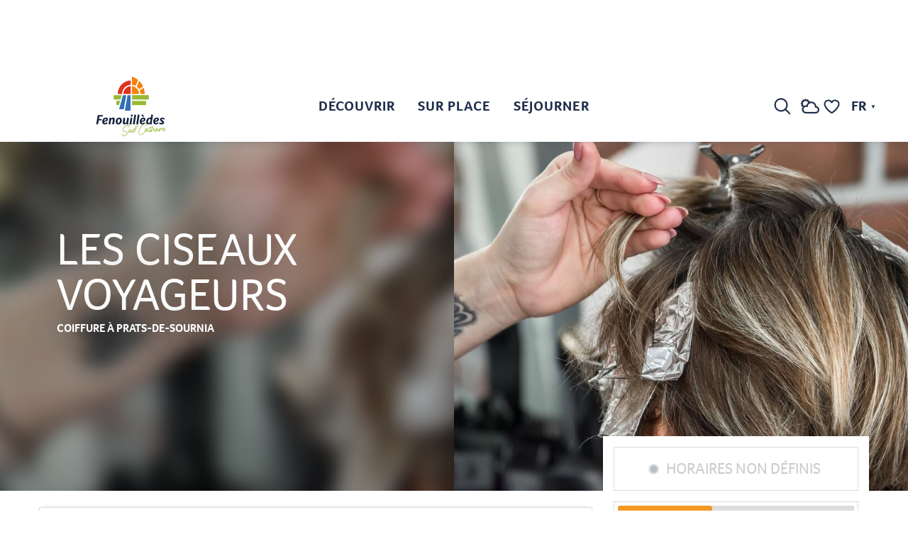

--- FILE ---
content_type: text/html; charset=UTF-8
request_url: https://www.tourismefenouilledes.com/offres/les-ciseaux-voyageurs-prats-de-sournia-fr-4170835/
body_size: 31067
content:
<!doctype html>
<html class="no-js" lang="fr-FR"><head><title>LES CISEAUX VOYAGEURS (Prats-de-Sournia) | Agly Fenouillèdes Tourisme</title><script>window.globals={"ancestors":{"chapter1":"Offres SIT","chapter2":"ORG - LES CISEAUX VOYAGEURS (Prats-de-Sournia) 4170835","chapter3":null},"current_lang":"fr","current_locale":"fr","current_locale_region":"fr_FR","env":"prod","languages":["fr","en","es"],"post_id":610,"post_image":"https:\/\/api.cloudly.space\/resize\/crop\/1200\/627\/60\/aHR0cHM6Ly9jZHQ2Ni5tZWRpYS50b3VyaW5zb2Z0LmV1L3VwbG9hZC9jb2lmZmV1ci0tLWphY2ttYWMzNC0tLXBpeGFiYXkuanBn\/image.jpg","post_title":"ORG - LES CISEAUX VOYAGEURS (Prats-de-Sournia) 4170835","post_type":"touristic_sheet","post_modified":"2025-06-04 06:49:46+02:00","sheet_id":4170835,"site_key":"agly-fenouillede","tags":{"places":[],"seasons":[],"themes":[],"targets":[]},"woody_options_pages":{"search_url":47,"weather_url":45,"favorites_url":43},"hawwwai":{"sheet_options":{"nearby_distance_max":5000}}}</script><script>(function(e){e.eskalad=e.eskalad?e.eskalad:[],e.eskalad.product="woody",e.eskalad.site_key=e.globals.site_key!==void 0?e.globals.site_key:"empty",e.eskalad.timestamp=l("eskalad_timestamp"),e.eskalad.timestamp==null&&(e.eskalad.timestamp=Math.floor(Date.now()/1e3),s("eskalad_timestamp",e.eskalad.timestamp)),e.eskalad.cid=l("eskalad_cid"),e.eskalad.cid==null&&e.eskalad.timestamp!==void 0&&(e.eskalad.cid=e.eskalad.timestamp,c()),e.eskalad.ga_consent=!0;function c(){e.eskalad.cid.toString().search("\\.")<=0&&fetch("/api/clientid").then(a=>a.json()).then(a=>{a.cid!==void 0&&(e.eskalad.cid=a.cid+"."+e.eskalad.cid,s("eskalad_cid",e.eskalad.cid))}).catch(function(a){console.error("Eskalad fetch: "+a.message)})}function l(a){if(e.localStorage!==void 0&&e.localStorage)try{let t=e.localStorage.getItem(a);return t=t==null||isNaN(t)||t==null||t==""?void 0:t,t}catch(t){console.error(["[ESKALAD]",t])}}function s(a,t){if(e.localStorage!==void 0&&e.localStorage)try{e.localStorage.removeItem(a),e.localStorage.setItem(a,t)}catch(d){console.error(["[ESKALAD]",d])}}})(window);
</script><script src="https://cache.consentframework.com/js/pa/32284/c/vw5bq/stub" referrerpolicy="origin" charset="utf-8"></script><script src="https://choices.consentframework.com/js/pa/32284/c/vw5bq/cmp" referrerpolicy="origin" charset="utf-8" async></script><script>document.addEventListener("DOMContentLoaded",function(){document.querySelectorAll("a[href='#consentframework'],a[href='#cmp']").forEach(function(e){e.removeAttribute("target");e.setAttribute("href","javascript:window.Sddan.cmp.displayUI();")})});</script><script type="importmap">{"imports":{"jquery":"https:\/\/woody.cloudly.space\/app\/themes\/woody-theme\/src\/lib\/custom\/jquery@2.1.4.min.mjs","woody_lib_utils":"https:\/\/www.tourismefenouilledes.com\/app\/dist\/agly-fenouillede\/addons\/woody-lib-utils\/js\/woody-lib-utils.93266841fa.mjs","woody_addon_search_main":"https:\/\/www.tourismefenouilledes.com\/app\/dist\/agly-fenouillede\/addons\/woody-addon-search\/js\/woody-addon-search-main.f068d57b37.mjs","woody_addon_search_data":"https:\/\/www.tourismefenouilledes.com\/app\/dist\/agly-fenouillede\/addons\/woody-addon-search\/js\/woody-addon-search-data.78cd9c9154.mjs","woody_addon_devtools_main":"https:\/\/www.tourismefenouilledes.com\/app\/dist\/agly-fenouillede\/addons\/woody-addon-devtools\/js\/woody-addon-devtools-main.5ef617cfdb.mjs","woody_addon_devtools_tools":"https:\/\/www.tourismefenouilledes.com\/app\/dist\/agly-fenouillede\/addons\/woody-addon-devtools\/js\/woody-addon-devtools-tools.54d58a68c5.mjs","woody_addon_devtools_color_palette":"https:\/\/www.tourismefenouilledes.com\/app\/dist\/agly-fenouillede\/addons\/woody-addon-devtools\/js\/woody-addon-devtools-color-palette.a8a41da40b.mjs","woody_addon_devtools_style_shift":"https:\/\/www.tourismefenouilledes.com\/app\/dist\/agly-fenouillede\/addons\/woody-addon-devtools\/js\/woody-addon-devtools-style-shift.c4f6081742.mjs","woody_addon_devtools_fake_touristic_sheet":"https:\/\/www.tourismefenouilledes.com\/app\/dist\/agly-fenouillede\/addons\/woody-addon-devtools\/js\/woody-addon-devtools-fake-touristic-sheet.2cb516cd17.mjs","woody_addon_favorites_tools":"https:\/\/www.tourismefenouilledes.com\/app\/dist\/agly-fenouillede\/addons\/woody-addon-favorites\/js\/woody-addon-favorites-tools.a62982472b.mjs","woody_addon_favorites_btn":"https:\/\/www.tourismefenouilledes.com\/app\/dist\/agly-fenouillede\/addons\/woody-addon-favorites\/js\/woody-addon-favorites-btn.371d024552.mjs","woody_addon_favorites_cart":"https:\/\/www.tourismefenouilledes.com\/app\/dist\/agly-fenouillede\/addons\/woody-addon-favorites\/js\/woody-addon-favorites-cart.8cde9822f9.mjs","woody_addon_favorites_sections":"https:\/\/www.tourismefenouilledes.com\/app\/dist\/agly-fenouillede\/addons\/woody-addon-favorites\/js\/woody-addon-favorites-sections.3f22f9e727.mjs"}}</script><link rel="preconnect" href="https://cache.consentframework.com" crossorigin><link rel="preconnect" href="https://choices.consentframework.com" crossorigin><link rel="preconnect" href="https://fonts.gstatic.com" crossorigin><link rel="preconnect" href="https://fonts.googleapis.com" crossorigin><link rel="preconnect" href="https://www.googletagmanager.com" crossorigin><link rel="preconnect" href="https://woody.cloudly.space" crossorigin><link rel="preconnect" href="https://api.cloudly.space" crossorigin><script>window.dataLayer=window.dataLayer?window.dataLayer:[];window.dataLayer.push({"event":"globals","data":{"env":"prod","site_key":"agly-fenouillede","page":{"id_page":610,"name":"ORG &#8211; LES CISEAUX VOYAGEURS (Prats-de-Sournia) #4170835","page_type":"touristic_sheet","tags":{"places":[],"seasons":[],"themes":[],"targets":[]}},"lang":"fr","sheet":{"id_sheet":4170835,"id_sit":"AGLY-FENOUILLEDE-L6613LAR066V51NDBM","id_reservation":null,"name":"LES CISEAUX VOYAGEURS - Prats-de-Sournia","type":"Organismes","bordereau":"ORG","city":"Prats-de-Sournia"}}});</script><script>(function(w,d,s,l,i) { w[l]=w[l]||[]; w[l].push({ 'gtm.start': new Date().getTime(),event: 'gtm.js' }); var f=d.getElementsByTagName(s)[0], j=d.createElement(s),dl=l!='dataLayer'? '&l='+l:''; j.async=true; j.src='https://www.googletagmanager.com/gtm.js?id='+i+dl; f.parentNode.insertBefore(j,f); })(window,document,'script','dataLayer','GTM-KG5L2P6S');</script><link rel="canonical" href="https://www.tourismefenouilledes.com/offres/les-ciseaux-voyageurs-prats-de-sournia-fr-4170835/"/><meta charset="UTF-8"/><meta http-equiv="X-UA-Compatible" content="IE=edge"/><meta name="generator" content="Raccourci Agency - WP"/><meta name="viewport" content="width=device-width,initial-scale=1"/><meta name="robots" content="max-snippet:-1, max-image-preview:large, max-video-preview:-1"/><meta property="og:type" content="website"/><meta property="og:url" content="https://www.tourismefenouilledes.com/offres/les-ciseaux-voyageurs-prats-de-sournia-fr-4170835/"/><meta name="twitter:card" content="summary"/><meta property="og:site_name" content="Agly Fenouillèdes Tourisme"/><meta property="og:locale" content="fr_FR"/><meta property="og:locale:alternate" content="en_GB"/><meta property="og:locale:alternate" content="es_ES"/><meta name="description" property="og:description" content="coiffure à domicile. Pour prendre rendez-vous, appelez Pascale au 06.21.33.49.83 ou 04.68.05.57.40"/><meta property="og:title" content="LES CISEAUX VOYAGEURS - Prats-de-Sournia"/><meta name="twitter:title" content="LES CISEAUX VOYAGEURS - Prats-de-Sournia"/><meta name="twitter:description" content="coiffure à domicile. Pour prendre rendez-vous, appelez Pascale au 06.21.33.49.83 ou 04.68.05.57.40"/><meta name="format-detection" content="telephone=no"/><meta property="og:image" content="https://api.cloudly.space/resize/crop/1200/627/60/aHR0cHM6Ly9jZHQ2Ni5tZWRpYS50b3VyaW5zb2Z0LmV1L3VwbG9hZC9jb2lmZmV1ci0tLWphY2ttYWMzNC0tLXBpeGFiYXkuanBn/image.jpg"/><meta name="twitter:image" content="https://api.cloudly.space/resize/crop/1024/512/60/aHR0cHM6Ly9jZHQ2Ni5tZWRpYS50b3VyaW5zb2Z0LmV1L3VwbG9hZC9jb2lmZmV1ci0tLWphY2ttYWMzNC0tLXBpeGFiYXkuanBn/image.jpg"/><meta name="thumbnail" content="https://api.cloudly.space/resize/crop/1200/1200/60/aHR0cHM6Ly9jZHQ2Ni5tZWRpYS50b3VyaW5zb2Z0LmV1L3VwbG9hZC9jb2lmZmV1ci0tLWphY2ttYWMzNC0tLXBpeGFiYXkuanBn/image.jpg"/><script type="application/ld+json" class="woody-schema-graph">{"@context":"https:\/\/schema.org","@graph":[{"@type":"WebSite","url":"https:\/\/www.tourismefenouilledes.com","name":"Agly Fenouill\u00e8des Tourisme","description":"Dans le Fenouill\u00e8des, vacances riment avec activit\u00e9s de pleine nature, ruines mill\u00e9naires, sentiers de randonn\u00e9e et vins de renomm\u00e9e internationale.","potentialAction":[{"@type":"SearchAction","target":"https:\/\/www.tourismefenouilledes.com\/recherche\/?query={search_term_string}","query-input":"required name=search_term_string"}]},{"@type":"WebPage","url":"https:\/\/www.tourismefenouilledes.com\/offres\/les-ciseaux-voyageurs-prats-de-sournia-fr-4170835\/","headline":"ORG \u2013 LES CISEAUX VOYAGEURS (Prats-de-Sournia) #4170835 | Agly Fenouill\u00e8des Tourisme","inLanguage":"fr-FR","datePublished":"2025-06-04 04:49:45","dateModified":"2025-06-04 04:49:46","description":""}]}</script><style>img:is([sizes="auto" i], [sizes^="auto," i]) { contain-intrinsic-size: 3000px 1500px }</style><link rel="alternate" href="https://www.tourismefenouilledes.com/offres/les-ciseaux-voyageurs-prats-de-sournia-fr-4170835/" hreflang="fr" /><link rel="alternate" href="https://www.tourismefenouilledes.com/en/touristic_sheet/les-ciseaux-voyageurs-prats-de-sournia-en-4170835/" hreflang="en" /><link rel="alternate" href="https://www.tourismefenouilledes.com/es/touristic_sheet/les-ciseaux-voyageurs-prats-de-sournia-es-4170835/" hreflang="es" /><link rel='preload' as='style' onload='this.onload=null;this.rel="stylesheet"' id='addon-search-stylesheet-css' href='https://woody.cloudly.space/app/dist/agly-fenouillede/addons/woody-addon-search/css/woody-addon-search.4e0867669a.css?ver=2.1.3' media='screen' /><noscript><link rel='stylesheet' id='addon-search-stylesheet-css' href='https://woody.cloudly.space/app/dist/agly-fenouillede/addons/woody-addon-search/css/woody-addon-search.4e0867669a.css?ver=2.1.3' media='screen' /></noscript><link rel='preload' as='style' onload='this.onload=null;this.rel="stylesheet"' id='leaflet_css-css' href='https://tiles.touristicmaps.com/libs/tmaps.min.css' media='all' /><noscript><link rel='stylesheet' id='leaflet_css-css' href='https://tiles.touristicmaps.com/libs/tmaps.min.css' media='all' /></noscript><link rel='preload' as='style' onload='this.onload=null;this.rel="stylesheet"' id='hawwwai_font_css-css' href='https://api.cloudly.space/static/assets/fonts/raccourci-font-66e2af655c2c9.css' media='all' /><noscript><link rel='stylesheet' id='hawwwai_font_css-css' href='https://api.cloudly.space/static/assets/fonts/raccourci-font-66e2af655c2c9.css' media='all' /></noscript><link rel='preload' as='style' onload='this.onload=null;this.rel="stylesheet"' id='hawwwai_fresco_css-css' href='https://api.cloudly.space/render/assets/styles/lib/fresco.min.css' media='all' /><noscript><link rel='stylesheet' id='hawwwai_fresco_css-css' href='https://api.cloudly.space/render/assets/styles/lib/fresco.min.css' media='all' /></noscript><link rel='preload' as='style' onload='this.onload=null;this.rel="stylesheet"' id='jsdelivr_leaflet_css-css' href='https://woody.cloudly.space/app/themes/woody-theme/src/lib/custom/leaflet@0.7.7.min.css' media='all' /><noscript><link rel='stylesheet' id='jsdelivr_leaflet_css-css' href='https://woody.cloudly.space/app/themes/woody-theme/src/lib/custom/leaflet@0.7.7.min.css' media='all' /></noscript><link rel='preload' as='style' onload='this.onload=null;this.rel="stylesheet"' id='jsdelivr_slick_css-css' href='https://woody.cloudly.space/app/themes/woody-theme/src/lib/custom/slick@1.8.1.min.css' media='all' /><noscript><link rel='stylesheet' id='jsdelivr_slick_css-css' href='https://woody.cloudly.space/app/themes/woody-theme/src/lib/custom/slick@1.8.1.min.css' media='all' /></noscript><link rel='preload' as='style' onload='this.onload=null;this.rel="stylesheet"' id='jsdelivr_bootstrap_css-css' href='https://woody.cloudly.space/app/themes/woody-theme/src/lib/npm/bootstrap/dist/css/bootstrap.min.css?ver=3.3.7' media='all' /><noscript><link rel='stylesheet' id='jsdelivr_bootstrap_css-css' href='https://woody.cloudly.space/app/themes/woody-theme/src/lib/npm/bootstrap/dist/css/bootstrap.min.css?ver=3.3.7' media='all' /></noscript><link rel='preload' as='style' onload='this.onload=null;this.rel="stylesheet"' id='google-font-corinthia-css' href='https://fonts.googleapis.com/css?family=Corinthia' media='all' /><noscript><link rel='stylesheet' id='google-font-corinthia-css' href='https://fonts.googleapis.com/css?family=Corinthia' media='all' /></noscript><link rel='stylesheet' id='main-stylesheet-css' href='https://woody.cloudly.space/app/dist/agly-fenouillede/css/tourism-8ac11e8b5e.css' media='screen' /><link rel='preload' as='style' onload='this.onload=null;this.rel="stylesheet"' id='wicon-stylesheet-css' href='https://woody.cloudly.space/app/dist/agly-fenouillede/css/wicon-e28791e375.css' media='screen' /><noscript><link rel='stylesheet' id='wicon-stylesheet-css' href='https://woody.cloudly.space/app/dist/agly-fenouillede/css/wicon-e28791e375.css' media='screen' /></noscript><link rel='stylesheet' id='print-stylesheet-css' href='https://woody.cloudly.space/app/dist/agly-fenouillede/css/print-b87b2678ed.css' media='print' /><script defer src="https://woody.cloudly.space/app/dist/agly-fenouillede/addons/woody-addon-search/js/woody-addon-search.963aa0a249.js?ver=2.1.3" id="addon-search-javascripts-js"></script><script defer src="https://woody.cloudly.space/app/themes/woody-theme/src/js/static/obf.min.js?ver=1.88.145" id="obf-js"></script><script defer src="https://woody.cloudly.space/app/dist/agly-fenouillede/addons/woody-addon-eskalad/js/events/eskalad.c2bde38840.js?ver=6.3.3" id="woody-addon-eskalad-js"></script><script defer src="https://woody.cloudly.space/app/dist/agly-fenouillede/addons/woody-addon-eskalad/js/events/eskalad-page.5d2af865c3.js?ver=6.3.3" id="woody-addon-eskalad-page-js"></script><script type="module" src="https://woody.cloudly.space/app/dist/agly-fenouillede/addons/woody-addon-favorites/js/woody-addon-favorites.f71ed91762.mjs" id="addon-favorites-javascripts-js"></script><script id="jquery-js-before">
window.siteConfig = {"site_key":"agly-fenouillede","login":"public_agly-fenouillede_woody","password":"35b46466251fc4652cf8f7b6ad85a47a","token":"NzYwZWJmMmUxYWUwOlIwTlNDUXNGYlFSV0RSd2RVVk5lQ2hjUFhnbFVCUUJ2UUZsZkFScz06QkFOU1VWUlNCRk1EVkZSV1ZBSUdVRkFGVkYxWFZnY0dWbElJVUFOU0JRUT0=","mapProviderKeys":{"otmKey":"5bbb762670bf5a6d4c37c05f085af3a0909f23db36980f54baea5e075b4c23b3","gmKey":"AIzaSyBMx446Q--mQj9mzuZhb7BGVDxac6NfFYc"},"api_url":"https:\/\/api.tourism-system.com","api_render_url":"https:\/\/api.tourism-system.com","current_lang":"fr","current_season":null,"languages":["fr","en","es"]};
window.useLeafletLibrary=1;window.DrupalAngularConfig=window.DrupalAngularConfig || {};window.DrupalAngularConfig.mapProviderKeys={"otmKey":"5bbb762670bf5a6d4c37c05f085af3a0909f23db36980f54baea5e075b4c23b3","gmKey":"AIzaSyBMx446Q--mQj9mzuZhb7BGVDxac6NfFYc"};
</script><script type="module" src="https://woody.cloudly.space/app/themes/woody-theme/src/lib/custom/jquery@2.1.4.min.mjs" id="jquery-js"></script><script defer src="https://woody.cloudly.space/app/themes/woody-theme/src/lib/npm/flatpickr/dist/flatpickr.min.js?ver=4.5.7" id="jsdelivr_flatpickr-js"></script><script defer src="https://woody.cloudly.space/app/themes/woody-theme/src/lib/npm/flatpickr/dist/l10n/fr.js?ver=4.5.7" id="jsdelivr_flatpickr_l10n-js"></script><script defer src="https://woody.cloudly.space/app/themes/woody-theme/src/lib/custom/nouislider@10.1.0.min.js" id="jsdelivr_nouislider-js"></script><script defer src="https://woody.cloudly.space/app/themes/woody-theme/src/lib/custom/lazysizes@4.1.2.min.js" id="jsdelivr_lazysizes-js"></script><script defer src="https://woody.cloudly.space/app/themes/woody-theme/src/lib/custom/moment-with-locales@2.22.2.min.js" id="jsdelivr_moment-js"></script><script defer src="https://woody.cloudly.space/app/themes/woody-theme/src/lib/custom/moment-timezone-with-data.min.js" id="jsdelivr_moment_tz-js"></script><script defer src="https://woody.cloudly.space/app/themes/woody-theme/src/lib/custom/js.cookie@2.2.1.min.js" id="jsdelivr_jscookie-js"></script><script defer src="https://woody.cloudly.space/app/themes/woody-theme/src/lib/custom/rellax@1.10.1.min.js" id="jsdelivr_rellax-js"></script><script defer src="https://woody.cloudly.space/app/themes/woody-theme/src/lib/custom/iframeResizer@4.3.7.min.js?ver=4.3.7" id="jsdelivr_iframeresizer-js"></script><script defer src="https://woody.cloudly.space/app/themes/woody-theme/src/lib/npm/plyr/dist/plyr.min.js?ver=3.6.8" id="jsdelivr_plyr-js"></script><script defer src="https://woody.cloudly.space/wp/wp-includes/js/dist/hooks.min.js?ver=4d63a3d491d11ffd8ac6" id="wp-hooks-js"></script><script defer src="https://woody.cloudly.space/wp/wp-includes/js/dist/i18n.min.js?ver=5e580eb46a90c2b997e6" id="wp-i18n-js"></script><script defer src="https://woody.cloudly.space/app/themes/woody-theme/src/js/static/i18n-ltr.min.js?ver=1.88.145" id="wp-i18n-ltr-js"></script><script defer src="https://tiles.touristicmaps.com/libs/leaflet.min.js" id="touristicmaps_leaflet-js"></script><script defer src="https://tiles.touristicmaps.com/libs/tangram.min.js" id="touristicmaps_tangram-js"></script><script defer src="https://tiles.touristicmaps.com/libs/markercluster.min.js" id="touristicmaps_cluster-js"></script><script defer src="https://tiles.touristicmaps.com/libs/locate.min.js" id="touristicmaps_locate-js"></script><script defer src="https://tiles.touristicmaps.com/libs/geocoder.min.js" id="touristicmaps_geocoder-js"></script><script defer src="https://tiles.touristicmaps.com/libs/fullscreen.min.js" id="touristicmaps_fullscreen-js"></script><script defer src="https://maps.googleapis.com/maps/api/js?key=AIzaSyBMx446Q--mQj9mzuZhb7BGVDxac6NfFYc&amp;v=3.33&amp;libraries=geometry,places" id="gg_maps-js"></script><script defer src="https://api.tourism-system.com/render/assets/scripts/raccourci/universal-mapV2.min.js" id="hawwwai_universal_map-js"></script><script defer src="https://woody.cloudly.space/app/themes/woody-theme/src/lib/custom/lightgallery@1.6.11.min.js" id="jsdelivr_lightgallery-js"></script><script defer src="https://woody.cloudly.space/app/themes/woody-theme/src/lib/custom/lg-pager@1.6.11.min.js" id="jsdelivr_lg-pager-js"></script><script defer src="https://woody.cloudly.space/app/themes/woody-theme/src/lib/custom/lg-thumbnail@1.6.11.min.js" id="jsdelivr_lg-thumbnail-js"></script><script defer src="https://woody.cloudly.space/app/themes/woody-theme/src/lib/custom/lg-video@1.6.11.min.js" id="jsdelivr_lg-video-js"></script><script defer src="https://woody.cloudly.space/app/themes/woody-theme/src/lib/custom/lg-zoom@1.6.11.min.js" id="jsdelivr_lg-zoom-js"></script><script defer src="https://woody.cloudly.space/app/themes/woody-theme/src/lib/custom/lg-fullscreen@1.6.11.min.js" id="jsdelivr_lg-fullscreen-js"></script><script defer src="https://www.google.com/jsapi" id="jsapi-js"></script><script defer src="https://www.google.com/recaptcha/api.js" id="google_recaptcha-js"></script><script defer src="https://woody.cloudly.space/app/themes/woody-theme/src/lib/custom/lodash@3.8.0.min.js" id="jsdelivr_lodash-js"></script><script defer src="https://woody.cloudly.space/app/themes/woody-theme/src/lib/custom/slick@1.8.1.min.js" id="jsdelivr_slick-js"></script><script defer src="https://woody.cloudly.space/app/themes/woody-theme/src/lib/custom/jquery.matchHeight@0.7.2.min.js" id="jsdelivr_match8-js"></script><script defer src="https://woody.cloudly.space/app/themes/woody-theme/src/lib/custom/highcharts@6.2.0.min.js" id="jsdelivr_highcharts-js"></script><script defer src="https://api.tourism-system.com/render/assets/scripts/vendor.js" id="hawwwai_ng_vendor-js"></script><script defer src="https://api.tourism-system.com/render/assets/scripts/misclibs.js" id="hawwwai_ng_libs-js"></script><script defer src="https://api.tourism-system.com/render/assets/app.js" id="hawwwai_ng_app-js"></script><script defer src="https://api.tourism-system.com/render/assets/scripts/scriptsV2.js" id="hawwwai_ng_scripts-js"></script><script defer src="https://api.tourism-system.com/render/assets/scripts/raccourci/sheet_item.min.js" id="hawwwai_sheet_item-js"></script><script defer src="https://api.tourism-system.com/render/assets/scripts/raccourci/itinerary.min.js" id="hawwwai_itinerary-js"></script><script defer src="https://api.tourism-system.com/render/assets/scripts/lib/fresco.js" id="hawwwai_fresco-js"></script><script defer src="https://woody.cloudly.space/app/themes/woody-theme/src/js/static/ng_init.min.js?ver=1.88.145" id="hawwwai_ng_init-js"></script><script defer src="https://woody.cloudly.space/app/dist/agly-fenouillede/js/main-9748bd3e05.js" id="main-javascripts-js"></script><link rel="https://api.w.org/" href="https://www.tourismefenouilledes.com/wp-json/" /><link rel="shortcut icon" type="image/x-icon" href="https://woody.cloudly.space/app/dist/agly-fenouillede/favicon/favicon/favicon-067c77e6b8.ico"><link rel="shortcut icon" type="image/png" href=""><link rel="apple-touch-icon" sizes="32x32" href=""><link rel="apple-touch-icon" sizes="64x64" href=""><link rel="apple-touch-icon" sizes="120x120" href=""><link rel="apple-touch-icon" sizes="180x180" href=""><link rel="apple-touch-icon" sizes="152x152" href=""><link rel="apple-touch-icon" sizes="167x167" href=""><link rel="icon" sizes="192x192" href=""><link rel="icon" sizes="128x128" href=""><link href="https://api.tourism-system.com/render/assets/angular/styles/vendor.css" rel="stylesheet"></head><body class="wp-singular touristic_sheet-template-default single single-touristic_sheet postid-610 wp-theme-woody-theme wp-child-theme-agly-fenouillede menus-v2 prod apirender apirender-wordpress old-sheet sheet-org">
            <noscript><iframe src="https://www.googletagmanager.com/ns.html?id=GTM-KG5L2P6S" height="0" width="0" style="display:none;visibility:hidden"></iframe></noscript>
        
            
    
    <div class="main-wrapper flex-container flex-dir-column">
                                <div class="woody-component-headnavs">
    
                        <ul class="tools list-unstyled flex-container align-middle">
                                                                                        <li class="weather-tool tools-item-weather">
                                                                    <a class="no-ext tools-link" href="https://www.tourismefenouilledes.com/meteo/" target="_self" title="Méteo" >
                                                                                    <span class="wicon wicon--01-meteo"></span>
                                                                                                                    </a>
                                                            </li>
                                                                                                                                <li class="favorites-tool"><div class="woody-component-favorites-block tpl_01">
            <a class="woody-favorites-cart" href="https://www.tourismefenouilledes.com/favoris/" data-favtarget="https://www.tourismefenouilledes.com/favoris/" title="Favoris" data-label="Favoris">
                                    <div>
                <i class="wicon wicon-060-favoris" aria-hidden="true"></i>
                <span class="show-for-sr">Voir les favoris</span>
                <span class="counter is-empty"></span>
            </div>
                </a>
    </div>
</li>
                                                    <li class="search-tool"><div role="button" aria-label="Recherche" class="search-toggler-wrapper woody-component-esSearch-block" tabindex="0">
    <span class="esSearch-button results-toggler" data-label="Recherche" title="Recherche">
        <span class="wicon wicon-053-loupe-par-defaut search-icon" aria-hidden="true"></span>
        <span class="show-for-sr">Rechercher</span>
        <span class="button-label" data-label="Recherche"></span>
    </span>
</div>
</li>
                                                    <li class="lang_switcher-tool"><div class="woody-lang_switcher woody-lang_switcher-reveal tpl_01" data-label="Langue" role="button" aria-label="Choix de la langue"><div class="lang_switcher-button" data-label="Langue"  tabindex="0"><div class="fr" data-lang="fr">fr</div></div></div></li>
                                            </ul>
            
    

            <header role="banner" class="woody-component-header menus-v2 site-header ">
    <div class="main-menu-wrapper ">
                <nav role="navigation" class="top-bar title-bar " id="main-menu">
            <ul class="main-menu-list flex-container horizontal align-center align-middle wrap fullwidth-dropdowns">
                                                            <li class="is-brand-logo isAbs left">
    <a class="menuLogo" href="https://www.tourismefenouilledes.com/" target="_self" data-post-id="53">
        <span class="no-visible-text menu-logo-site-name isAbs">Agly Fenouillèdes Tourisme</span>
        <span class="brand-logo"><svg enable-background="new 0 0 579 492.9" viewBox="0 0 579 492.9" xmlns="http://www.w3.org/2000/svg"><g fill="#14243c"><path d="m12.5 318.7h43.7c0 2.4-.4 4.8-1.1 7.1-.6 1.6-1.8 3-3.3 3.8-2 .9-4.3 1.3-6.5 1.2h-19.6l-3.2 19.3h22l-2 12h-22l-5.3 32h-15.2z"/><path d="m86.6 377.2c3.8 1.9 5.7 4.2 5.7 7.1-.1 2.9-1.8 5.5-4.3 6.9-4.9 3.2-10.8 4.8-16.7 4.6-7.1 0-12.6-1.9-16.3-5.8-4-4.6-6-10.5-5.6-16.5-.1-6.2 1.3-12.4 4.1-17.9 2.5-5 6.3-9.2 11.1-12s10.2-4.2 15.8-4.2c4.3-.2 8.5 1.2 11.9 3.9 3 2.6 4.6 6.4 4.4 10.3.3 6-2.6 11.7-7.7 15-5 3.4-12 5.1-21 5.1-1.7 0-3 0-3.8-.1v.7c-.1 2.7.8 5.4 2.6 7.4 1.7 1.8 4.2 2.8 6.7 2.8 2.4 0 4.8-.6 7-1.7 2.4-1.5 4.5-3.3 6.1-5.6m-18.1-12.5c3.6.1 7.2-.8 10.4-2.6 2.6-1.3 4.2-3.9 4.2-6.7.1-1.3-.4-2.6-1.3-3.5-1-.9-2.4-1.3-3.8-1.2-3.1 0-6 1.4-8.1 3.7-2.5 2.9-4.2 6.5-4.9 10.2 1 .1 2.2.1 3.5.1"/><path d="m116.7 394.1h-15.2l8.8-53.2c1.9-.3 3.7-.5 5.6-.5 1.8-.1 3.6.4 5.1 1.4 1.4 1.2 2.4 2.8 2.9 4.6 2-2.3 4.5-4.1 7.3-5.4 2.6-1.2 5.5-1.7 8.4-1.7 2.8-.1 5.6.7 8 2.1 2.1 1.4 3.8 3.4 4.6 5.8.8 2.3 1.2 4.8 1.1 7.2 0 2.6-.3 5.3-.8 7.9l-5.3 31.7h-15.2l5.3-31.7c.3-1.5.5-3.1.5-4.6.2-1.7-.4-3.4-1.5-4.7-1.2-1.1-2.9-1.6-4.5-1.5-2.4 0-4.7 1.1-6.3 3-1.9 2.2-3.1 4.9-3.5 7.8z"/><path d="m182.2 395.8c-6.8 0-12-1.9-15.6-5.8-3.8-4.6-5.7-10.5-5.3-16.5-.1-6.2 1.2-12.3 3.8-17.9 2.2-4.9 5.8-9.1 10.4-12 4.5-2.8 9.8-4.3 15.1-4.2 5.8-.4 11.4 1.8 15.5 6 3.9 4.6 5.8 10.5 5.5 16.4.1 6.2-1.1 12.4-3.7 18.1-2.2 4.9-5.7 9.1-10.2 11.9-4.8 2.7-10.2 4.1-15.5 4m-6-21.7c-.2 2.7.5 5.3 2 7.5 1.2 1.7 3.2 2.8 5.3 2.7 3.8 0 6.8-2.1 9.2-6.4 2.6-5.2 3.9-11 3.6-16.8.2-2.7-.5-5.3-2-7.5-1.2-1.7-3.2-2.8-5.3-2.7-3.8 0-6.8 2.1-9.2 6.4-2.6 5.2-3.8 11-3.6 16.8"/><path d="m249.2 388.2c-1.8 2.4-4.1 4.4-6.8 5.8-2.5 1.2-5.2 1.8-7.9 1.7-3.1.1-6.2-.7-8.8-2.3-2.4-1.4-4.2-3.6-5.1-6.2-.8-2.3-1.2-4.8-1.1-7.2 0-2.6.3-5.3.8-7.9l5.2-31.4c1.7-.3 3.5-.5 5.3-.5 2.3-.2 4.6.5 6.4 2 1.5 1.5 2.3 3.6 2.2 5.7 0 .5 0 .9-.1 1.3s-.1.9-.2 1.4l-3.6 21.5c-.2 1.3-.3 2.6-.3 3.9-.1 2.1.4 4.2 1.5 6 1 1.4 2.6 2.2 4.3 2.1 2.5-.1 4.8-1.4 6.2-3.5 1.9-2.5 3.2-5.4 3.7-8.6l5.3-31.4c1.7-.3 3.4-.5 5.2-.5 2.3-.2 4.6.5 6.4 2 1.5 1.5 2.3 3.6 2.2 5.7 0 .5 0 .9-.1 1.3 0 .4-.1.9-.2 1.4l-5 29.7c-.7 4.4-.3 9 1.2 13.2-2.5 1.4-5.4 2.1-8.3 2-4 .5-7.7-2.4-8.2-6.4-.1-.1-.2-.4-.2-.8"/><path d="m283.8 340.9c1.8-.3 3.7-.5 5.5-.5 2.2-.2 4.5.6 6.2 2 1.5 1.6 2.3 3.7 2.1 5.8 0 .8-.1 1.7-.2 2.5l-4.9 29.7c-.4 1.9-.5 3.9-.6 5.8 0 2.5.4 5 1.2 7.3-2.4 1.3-5 2-7.8 2-2.5.3-5-.4-7-2-1.5-1.8-2.2-4.1-2-6.5 0-.8.1-1.7.2-2.5zm9.4-9.4c-2 .1-4-.7-5.4-2.1-1.4-1.5-2.1-3.4-2-5.4-.1-2.6.8-5.1 2.5-7 1.7-1.8 4.1-2.7 6.6-2.6 2-.1 4 .7 5.4 2.1 1.4 1.6 2.1 3.6 2 5.7.1 2.5-.8 5-2.6 6.7-1.7 1.8-4 2.7-6.5 2.6"/><path d="m315.8 314.8c1.7-.3 3.5-.5 5.3-.4 5.6 0 8.5 2.5 8.4 7.6 0 .5 0 .9-.1 1.4 0 .4-.1.9-.2 1.3l-9.2 55.8c-.3 1.9-.4 3.8-.4 5.7-.1 2.5.3 5 1.1 7.4-2.4 1.3-5 2-7.8 2-2.5.2-4.9-.4-6.9-1.9-1.5-1.7-2.3-3.9-2.1-6.2 0-.9.1-1.9.2-2.8z"/><path d="m343.7 314.8c1.7-.3 3.5-.5 5.3-.4 5.6 0 8.4 2.5 8.4 7.6 0 .5 0 .9-.1 1.4 0 .4-.1.9-.2 1.3l-9.2 55.8c-.3 1.9-.4 3.8-.4 5.7-.1 2.5.3 5 1.1 7.4-2.4 1.3-5 2-7.8 2-2.5.2-4.9-.4-6.9-1.9-1.5-1.7-2.3-3.9-2.1-6.2 0-.9.1-1.9.2-2.8z"/><path d="m397.2 377.2c3.8 1.9 5.7 4.2 5.7 7.1-.1 2.9-1.8 5.5-4.3 6.9-4.9 3.2-10.8 4.8-16.7 4.6-7.1 0-12.6-1.9-16.3-5.8-4-4.6-6-10.5-5.6-16.5-.1-6.2 1.3-12.3 4.1-17.9 2.5-5 6.3-9.2 11.1-12s10.2-4.2 15.7-4.2c4.3-.2 8.5 1.2 11.9 3.9 3 2.6 4.6 6.4 4.4 10.3.3 6-2.6 11.7-7.6 15-5.1 3.4-12.2 5.2-21.2 5.2-1.7 0-3 0-3.8-.1v.7c-.1 2.7.8 5.4 2.6 7.4 1.7 1.8 4.2 2.8 6.7 2.8 2.4 0 4.8-.6 7-1.7 2.5-1.6 4.6-3.4 6.3-5.7m-24.3-59.6c1.2-1.1 2.6-2 4.2-2.6 1.3-.6 2.8-1 4.3-1 1.4-.1 2.7.3 3.9 1.1 1.3 1 2.3 2.4 3 3.8l7 12.6c-2 1.2-4.2 1.9-6.5 2-2.3 0-4.4-1.1-5.7-2.9zm6.2 47.1c3.6.1 7.2-.8 10.4-2.6 2.6-1.3 4.2-3.9 4.2-6.7.1-1.3-.4-2.6-1.3-3.5-1-.9-2.4-1.3-3.8-1.2-3.1 0-6 1.4-8 3.7-2.5 2.9-4.2 6.5-4.9 10.2.9.1 2 .1 3.4.1"/><path d="m444.1 388.2c-1.6 2.3-3.8 4.2-6.3 5.5-2.6 1.4-5.6 2-8.6 2-10.8 0-16.2-6.7-16.2-20.1-.1-6.5 1.3-12.9 4.2-18.7 2.4-5.2 6.2-9.7 11-13.1 4.4-3 9.7-4.6 15-4.6 1.4 0 2.8.2 4.2.6 1.3.3 2.5.7 3.7 1.2l4.4-26.3c1.7-.3 3.4-.5 5.2-.4 5.5 0 8.2 2.5 8.2 7.6 0 .5 0 .9-.1 1.3 0 .4-.1.9-.2 1.4l-9.2 55.8c-.2 1.2-.3 2.5-.3 3.7-.1 3.2.5 6.4 1.6 9.4-2.5 1.4-5.4 2.1-8.3 2-4 .5-7.7-2.4-8.2-6.4-.1-.2-.1-.5-.1-.9m5.2-36.3c-1.8-1-3.8-1.5-5.8-1.3-4.6 0-8.7 2.6-10.7 6.7-2.9 5.6-4.3 11.9-4 18.2 0 5.9 2.1 8.9 6.4 8.9 2.7 0 5.2-1.2 6.9-3.3 2-2.3 3.4-5.2 3.8-8.3z"/><path d="m508.6 377.2c3.8 1.9 5.7 4.2 5.7 7.1-.1 2.9-1.8 5.5-4.3 6.9-4.9 3.2-10.8 4.8-16.7 4.6-7.1 0-12.6-1.9-16.3-5.8-4-4.6-6-10.5-5.6-16.5-.1-6.2 1.3-12.4 4.1-17.9 2.5-5 6.3-9.2 11.1-12s10.2-4.2 15.8-4.2c4.3-.2 8.5 1.2 11.9 3.9 3 2.6 4.6 6.4 4.4 10.3.3 6-2.6 11.7-7.7 15-5.1 3.4-12.2 5.2-21.2 5.2-1.7 0-3 0-3.8-.1v.7c-.1 2.7.8 5.4 2.6 7.4 1.7 1.8 4.2 2.8 6.7 2.8 2.4 0 4.8-.6 7-1.7 2.5-1.6 4.6-3.4 6.3-5.7m-18.1-12.5c3.6.1 7.2-.8 10.4-2.6 2.6-1.3 4.2-3.9 4.2-6.7.1-1.3-.4-2.6-1.3-3.5-1-.9-2.4-1.3-3.8-1.2-3.1 0-6 1.4-8 3.7-2.5 2.9-4.2 6.5-4.9 10.2.9.1 2 .1 3.4.1"/><path d="m541.1 395.8c-3.1.1-6.1-.2-9.2-.8-2.5-.5-4.8-1.5-6.9-2.9-2.3-1.1-3.8-3.2-4.1-5.7 0-1.5.4-2.9 1.1-4.2 1-1.5 2.3-2.8 3.8-3.8 1.8 1.8 3.9 3.4 6.2 4.5 1.9.9 4.1 1.4 6.2 1.3 4.6 0 6.9-1.8 6.9-5.3-.1-1.3-.6-2.5-1.5-3.4-2-2-4.2-3.7-6.5-5.2-3-1.8-5.7-4.2-7.7-7.1-1.3-2.3-2-4.9-2-7.6 0-3.1.9-6 2.8-8.5 1.9-2.6 4.6-4.6 7.6-5.7 3.6-1.4 7.5-2 11.4-2 2.8 0 5.7.6 8.3 1.6 2.4.8 4.6 2.1 6.3 3.9 1.1 1.2 1.7 2.8 1.7 4.4 0 1.5-.6 3-1.7 4.2-1.2 1.3-2.8 2.4-4.5 2.9-1.2-1.9-2.8-3.4-4.8-4.6-1.8-1.1-3.8-1.7-5.9-1.7-1.6-.1-3.2.3-4.6 1.1-1 .9-1.6 2.2-1.5 3.5s.6 2.4 1.6 3.3c1.3 1.2 2.6 2.3 4.1 3.3 1.6 1.2 3.4 2.5 5.3 4 2.3 1.7 4.2 3.8 5.6 6.3 3.3 6.6 1.8 14.6-3.5 19.6-4.1 3.2-9.3 4.9-14.5 4.6"/></g><path d="m277.3 401.8c-.2-3.3-2.8-6-6.1-6.2-15.6.6-55.5 26-54.9 43.3.4 9.2 10 13.1 19.9 16.3 7.7 2.4 18.9 5.7 19.1 12.4.1 2.3-1.1 5-4.2 8.3-7.4 7.8-23.2 12.4-29.8 12.7-4.5.2-6.4-1.3-6.5-3.6.2-2.6 1.3-5 3.1-6.9.9-1.1 1.7-2.1 2.3-3 .7-.9 1-1.5 1-1.7-.1-1.1-.6-2.1-1.5-2.7-.3.2-.5.3-.8.5-4.1 3.4-6.5 8.5-6.5 13.8.3 7.1 5.6 8.1 11.7 7.8 11.9-.5 35.7-11.8 35.2-25.6-.4-8.9-10-13-20-16.2-9.2-3-19.3-5.8-19.6-12.1-.5-13.3 39.9-38.2 51.6-38.7 1.1 0 2.5.2 2.5 1.6.2 3.9-8.2 10.6-11.2 13.9-.9.8-1.6 2-1.9 3.2 0 1.1.5 2.1 1.3 2.8 4.4-2.9 15.5-15.1 15.3-19.9zm59.2-.3c-8.3.3-16.8 17.3-18.3 24.8-.1.4-.3 1.9-.6 3.4-.2.6-.4 1.3-.6 1.9-.1.2-.2.5-.3.7s-.4.4-.7.4c-.5 0-1 0-1.4-.2-.4-.1-.8-.2-1.3-.2-5.6.2-11.1 7.5-14.2 14.8-3.5 4.1-11 12-13.3 12.1-1.2 0-1.4-1.1-1.5-1.8-.1-3.2 2.1-8.4 4.4-12.8 1.1-2.3 2.2-4.3 3-6 .6-1 1.1-2 1.4-3.1-.4-1.1-1.3-2-2.5-2.3-1 0-2.4 1.7-3.6 3.9-1.3 2.1-2.4 4.5-3 5.5-1.9 3.3-12.1 20-15.8 20.1-.4 0-.8-.2-1-.6-.1-.3-.2-.7-.2-1-.2-5.4 6.4-18.1 9.8-22.3.1-.2.2-.3.4-.5.1-.1.2-.3.3-.4.2-.3.3-.6.3-.9-.3-1.2-1.2-2.1-2.5-2.3-5 .2-12.5 22.2-12.3 27l.3.8-.1-.6c1 2.5 3.2 4.2 5.8 4.7 2.2-.4 4.2-1.7 5.6-3.4.9-.9 1.8-2 2.6-2.9.8-.8 1.6-1.6 2.4-2.3l.3-.2.2.2c.5.5 1.1 1.1 1.5 1.6 1.2 1.7 3.2 2.8 5.3 2.8 1.9 0 3.6-.8 5-2.1.9-.7 2.6-2.3 4.4-4.2-.1.8-.1 1.5-.1 2.2.1 3.9 3.2 7 7.1 7.1 1.6-.1 3.1-.8 4.2-1.9s2.2-2.2 3.1-3.5c1.2-1.5 2.3-3 3.4-4.4s1.9-2.6 2.6-3.4l.1-.2.3.1c1.1 1.4 2 2.8 2.8 4.4.5.9 1.4 1.4 2.4 1.5 1 0 1.5-.7 1.1-1.5-1.3-2.7-2.2-5.5-2.7-8.4-.1-.7 0-1.4.1-2.1 0-1 .3-2 .9-2.8.2-.4.5-.7.9-1 .3-.3.6-.6 1.1-1.1 6.1-6.3 18.5-25.1 18.1-33.8 0-.1 0-.2 0-.4.2-3-2.3-5.4-5.2-5.4zm-21.7 44.8c-1.9 3-8.7 14.8-12.3 15-1.3.1-1.5-1-1.6-2-.2-5.3 8.3-23.5 14.5-23.7.6 0 1.1.3 1.2.8.1.2.1.5.2.7.5 3.2-.2 6.5-2 9.2zm7.2-10.8c-.7 0-.9-.8-.9-1.4-.2-6.1 8.6-28.1 15.8-28.4.7 0 1.1.8 1.2 1.4.1 4.3-12.5 28.3-16.1 28.4zm72.9 28c-7.5 6.4-18.6 15.2-28.5 15.6-9.2.4-12.9-8.5-13.2-16.1-1-23.7 23.9-55.1 42.2-68 3.1-2.2 10.2-6.3 14-6.5h.6c1.3.1 2.2 1.2 2.1 2.4.1 3.5-2.4 8.4-4.9 12.7-1.2 2.2-2.6 4.3-3.5 5.9-.7 1-1.2 2.1-1.5 3.2.1 1.1 1.1 2.6 2.3 2.7l.1-.2c0-.1.1-.1.1-.2 4-5.7 10.1-15 9.8-22.3-.2-4.2-2.9-8.8-7.4-8.6-3.2.8-6.2 2-9.1 3.6-21.6 11.8-49.8 48-48.7 73.6.5 11.5 6.6 22.4 19.1 21.9 7.7-.3 25.3-9.9 28.5-17.1-.2-1.1-1.1-2.6-2-2.6zm148.8-39.9c-2.7.1-6.8 4.4-10.5 9-1.8 2.2-3.5 4.5-4.9 6.3-1.3 1.6-2.4 3-3 3.2l-.1.1-.5-.4v-.1c.5-2.9 1.6-5.6 3.2-8.1 1.6-2.9 3.4-5.8 4.4-7.5-.6-1.2-1.7-2.5-3-2.5-2.2.1-5.4 5.9-8 12.3-.1.2-.3.3-.5.5-2.5 3.2-9 11.6-12.7 11.7-1.3.1-1.6-1.2-1.6-1.9.1-2.9.9-5.6 2.3-8.1.6-1.2 1.2-2.4 1.6-3.7.4-.9.7-2 .7-3 0-1.2-4.1-5.3-5.4-6.1-1.2-.7-2.5-1.1-3.9-1-1.3 0-2.5.3-3.7.8-3.8 1.8-8.3 8.2-11.3 14.6-.6.8-1.2 1.7-1.8 2.6-2.5 3.4-5.3 7-6.7 7.1-.7 0-1-.6-1.2-1 0-.2-.1-.5-.1-.7 0-1.3 0-2.6.2-3.9.1-.6.2-1.1.3-1.6.2-.5.3-1 .5-1.6 1.2-3.6 2.1-7.3 2.5-11 0-.1 0-.1-.1-.1v-.2l-.2-.2c-.7-1.5-2.1-2.6-3.7-2.7-2.4.1-7.3 5.4-11.8 11-2.3 2.8-4.4 5.5-6.1 7.7-.8 1-1.6 1.8-2 2.4-.3.3-.6.6-.7.8-.1.1-.2.1-.3.2-.1 0-.2.1-.4.1s-.4-.1-.5-.4c-.1-.1-.1-.2-.1-.3-.1-2 7.1-16 11.9-25.1h.5c.6 0 1.3 0 1.9.1.2.1.3.1.4.1h.4c.4 0 .6-.2.6-.5-.2-1-.7-1.9-1.5-2.5-.2 0-.5 0-.7-.1 1.1-2.1 1.9-3.6 2.3-4.4 1.2-2.4 2.7-4.6 3.9-7 0-.2 0-.4.1-.6-.2-1.4-1.4-2.4-2.8-2.4-.5 0-1 .3-1.2.7-1.8 2.9-3.4 6-5.1 9-.6 1.2-1.5 2.6-2.4 4.3-1.7-.1-3.3-.1-5 0-.7.1-1.4.1-2.1.1-.5-.1-1-.1-1.3-.2s-.8-.3-.8-.9c0-.3.1-.6.3-.9.1-.3.3-.6.5-.9.3-.5.5-1.2.6-1.8 0-.7-1.5-2.5-2.2-2.6-.1.1-.1.2-.2.2-.3.2-.5.4-.7.7-.6.6-1.2 1.5-1.9 2.4-1.3 1.8-2.7 3.6-3 4-.3.3-.6.4-1 .5-.6.2-1.2.4-1.8.4-1.5.4-3.3.7-5.1 1-2.6.3-5.2.9-7.6 1.8-.3.4-.4.9-.3 1.4 0 1.3.2 1.8 1.2 1.7 1.4-.1 2.8-.4 4.1-.8.7-.2 1.4-.4 2.1-.5.7-.2 1.5-.3 2.2-.3.3 0 .7 0 1 .1.4.1.7.5.8.9-.4 1.3-1 2.5-1.7 3.6-1.6 2.8-3.8 6.4-5.6 10.1-.1.1-.1.1-.2.2-2.5 3.2-9 11.6-12.7 11.7-1.3.1-1.6-1.2-1.6-1.9.1-2.9.9-5.6 2.3-8.1.6-1.2 1.2-2.4 1.6-3.7.4-.9.7-2 .7-3 0-1.2-4.1-5.3-5.4-6.1-1.2-.7-2.5-1.1-3.9-1-1.3 0-2.5.3-3.7.8-6.3 3.1-15 19.2-14.7 26.2.1 3.3 2.4 6.8 5.8 6.7 2.2-.1 4.3-2.1 6.4-4.6 1-1.2 2-2.5 2.9-3.7.9-1.1 1.8-2.1 2.8-3l.1-.2.2.1c.6.2 1.1.7 1.5 1.2.5.5.9 1.1 1.5 1.6 1.2 1.4 3 2.2 4.9 2 1.5-.1 3-.6 4.2-1.4.8-.5 2.2-1.8 3.7-3.3 0 .5-.1 1 0 1.5.1 3.4 2.7 7.2 6.5 7.1 3.4-.1 7.6-4.4 10-7.1-.5 1.9-.8 3.6-.7 4.9v.1c-.1 1.5 1 2.8 2.5 3 .2.1.5.2.7.1 2.1-.6 3.8-1.9 5-3.7 1.6-2 3.1-4.3 4-5.5 1.7-2.5 12.5-17.3 14.4-17.3.3 0 .5.2.6.4s.1.3.1.5c0 .7-.1 1.4-.2 2.1-1 3.1-1.5 6.4-1.5 9.7-.1 1.9.7 3.7 2.1 4.9 1.2 1.2 2.8 2 4.5 2.1 1.2-.1 2.4-.7 3.3-1.5.1-.1.2-.2.3-.4v.2c.1 3.3 2.4 6.8 5.8 6.7 2.2-.1 4.3-2.1 6.4-4.6 1-1.2 2-2.5 2.9-3.7.9-1.1 1.8-2.1 2.8-3l.1-.2.2.1c.6.2 1.1.7 1.5 1.2.5.5.9 1.1 1.5 1.6 1.2 1.4 3 2.2 4.9 2 1.5-.1 3-.6 4.2-1.4.8-.5 2.1-1.7 3.6-3.2-.6 2.2-.9 4-.9 4.9.2 2 1.9 3.4 3.9 3.5 1.3-.1 5.3-5.6 9.7-11.7 2.1-3 4.2-6 6-8.3 1.1-1.7 2.5-3.1 4.1-4.2l.1-.1.1.1c.5.2.7.7.7 1.2 0 .8-.1 1.7-.3 2.5-.1.8-.2 1.5-.2 2.3 0 .4.4.7 1 .6 1.4-.1 2.7-1.1 3.2-2.4 1.2-2.5 1.9-5.2 2.1-7.9.1-1.4-1.6-3.6-3.1-3.5zm-124.8 12.7c-1.9 2.7-4.5 7.1-7.1 11.2-2.2 3.7-5.1 7-8.5 9.5l-.1.1-.2-.1c-.6-.3-1-.9-1-1.5-.2-5.3 10.9-24 16.5-24.3.4-.1.9 0 1.3.2.5.2.9.6.9 1.1-.2 1.4-.9 2.7-1.8 3.8zm32.7 5.5c-2.2 2.8-11.1 13.5-14.9 13.7-1.2 0-1.4-1-1.5-1.8 0-1.1.2-2.2.5-3.2 1.7-6 9.3-22 13.9-26 .7-.7 1.5-1.1 2.5-1.3 1.6-.2 3.2-.3 4.8-.3 1.5-.1 2.9-.1 4.4-.1-2.8 5.3-6.2 11.8-8.8 17.9-.3.3-.6.7-.9 1.1zm53-9c-1.9 2.7-4.5 7.1-7.1 11.2-2.2 3.7-5.1 7-8.5 9.5l-.1.1-.1-.1c-.6-.3-1-.9-1-1.5-.2-5.3 10.9-24 16.5-24.3.4-.1.9 0 1.3.2.5.2.9.6.9 1.1-.4 1.5-1 2.8-1.9 3.8zm72.5-.8c-1.2 1-2.4 2.2-3.5 3.3-3.9 4.1-15.4 14.9-21.2 15.2-1.8.1-2.5-1.1-2.6-2.6-.1-1.6.3-4 2-4.5.2-.1.5-.1.8-.2.3 0 .5 0 .8-.1 6.9-1 14.5-9.2 14.2-16.4.2-2.9-2-5.5-5-5.7-1.6.2-3.1.9-4.2 2.1-4.2 3.8-12.1 16.3-11.9 21.9.2 4.4 2.7 8.8 7.4 8.6 6.7-.3 14.2-7.2 19-11.9.7-.7 2.2-2.1 3.6-3.6 1.1-1 2-2.3 2.4-3.7-.2-.9-.8-1.9-1.8-2.4zm-13.3-6.4c.5 0 .8.4.8.9.1 3.6-4.9 9.3-7.5 11.1-.4.3-.9.6-1.3.9-.4.3-1 .6-1.5.7-.4 0-.7-.3-.7-.6-.1-2.4 7.9-13 10.2-13z" fill="#98b934"/><path d="m211 153.4-9.9 35.7h-57v-35.7z" fill="#98b934"/><path d="m197.7 201.5c-1 3.5-8.9 32.2-9.4 33.9h-21.9v-33.9z" fill="#98b934"/><path d="m295.7 153.4h139.2v36.1h-139.2z" fill="#98b934"/><path d="m295.7 201.5h116.8v34.4h-116.8z" fill="#98b934"/><path d="m284.3 153.4v128.5h-47.6c7.5-42.7 15.4-87.5 22.6-128.5z" fill="#316fb6"/><path d="m248.6 153.4c-6.4 36.5-13.9 78.8-20.6 116.5h-38.7c10.6-38.6 22.5-81.1 32.3-116.5z" fill="#316fb6"/><path d="m347.3 28.3c-4.5 10-16.9 38-21.6 48.4-9.3-5.1-19.5-8.1-30-9v-67.7c18.9 5.9 36.5 15.5 51.6 28.3" fill="#f38310"/><path d="m388.2 82.9c-1.3.9-31.5 20.4-33.6 21.8-5.1-8.7-12-16.3-20.1-22.3 4.2-9.5 16.8-37.7 20.9-46.8 13.9 13.5 25 29.5 32.8 47.3" fill="#f38310"/><path d="m400.8 143.1h-35.7c0-10-2-19.9-5.8-29.1 2.5-1.6 31.2-20.3 32.8-21.3 5.8 16.1 8.7 33.2 8.7 50.4" fill="#f38310"/><path d="m354.1 143.1h-58.4v-64.4c33.1 3.4 58.3 31.2 58.4 64.4" fill="#f38310"/><path d="m224.8 143.1c.1-33.8 26.2-61.9 59.9-64.5v64.5z" fill="#e1331b"/><path d="m284.7 31.8v35.8c-39.8 2.5-70.9 35.6-70.9 75.5h-35.7c.1-59.6 47-108.6 106.6-111.3" fill="#e1331b"/></svg></span>
    </a>
</li>

                                        <li class="menu-item is-submenu-parent" role="button">
                        <a class="menuLink" href="https://www.tourismefenouilledes.com/decouvrir/" target="_self" data-post-id="746">
                                                                                                                                                <span class="menuLink-title">Découvrir</span>
                                                        
                                                    </a>
                                                    <div class="submenu-wrapper" aria-expanded="false">
                                
                                <ul class="submenu-grid one-by-one " data-link-parent="746" data-title="Découvrir" role="menu">
                                                                            
<li class="submenu-block submenu-block-images-list tpl_05 " data-position="grid-col-start-2 grid-col-end-9 grid-row-start-1 grid-row-end-11" role="menuitem" aria-label="menuitem">
    
        <ul class="submenu-block-content " data-columns="2cols" role="menu">
                    <li class="card overlayedCard submenu-item submenu-item-delay" role="presentation">
            <a class="card-link isRel bg-black" href="https://www.tourismefenouilledes.com/decouvrir/vins-de-caractere-et-gourmandises/" target="_self" data-post-id="769" aria-label="Vins de caractère et gourmandises" role="menuitem">
                                                            <figure aria-label="Vignes Fenouilledes1" itemscope itemtype="http://schema.org/ImageObject" class="isRel imageObject cardMediaWrapper"><noscript><img class="imageObject-img img-responsive a42-ac-replace-img" src="https://woody.cloudly.space/app/uploads/agly-fenouillede/2023/04/thumbs/VIGNES-FENOUILLEDES1-640x360.jpg" alt="Vignes Fenouilledes1" itemprop="thumbnail"/></noscript><img class="imageObject-img img-responsive lazyload a42-ac-replace-img" src="https://woody.cloudly.space/app/themes/woody-theme/src/img/blank/ratio_16_9.webp" data-src="https://woody.cloudly.space/app/uploads/agly-fenouillede/2023/04/thumbs/VIGNES-FENOUILLEDES1-640x360.jpg" data-sizes="auto" data-srcset="https://woody.cloudly.space/app/uploads/agly-fenouillede/2023/04/thumbs/VIGNES-FENOUILLEDES1-360x203.jpg 360w, https://woody.cloudly.space/app/uploads/agly-fenouillede/2023/04/thumbs/VIGNES-FENOUILLEDES1-640x360.jpg 640w, https://woody.cloudly.space/app/uploads/agly-fenouillede/2023/04/thumbs/VIGNES-FENOUILLEDES1-1200x675.jpg 1200w, https://woody.cloudly.space/app/uploads/agly-fenouillede/2023/04/thumbs/VIGNES-FENOUILLEDES1-1920x1080.jpg 1920w" alt="Vignes Fenouilledes1" itemprop="thumbnail"/><meta itemprop="datePublished" content="2023-04-26 09:08:48"><span class="hide imageObject-description" itemprop="description" data-nosnippet>Vignes Fenouilledes1</span><figcaption class="imageObject-caption flex-container align-middle isAbs bottom left hide" data-nosnippet><span class="imageObject-icon copyright-icon flex-container align-center align-middle">©</span><span class="imageObject-text imageObject-description" itemprop="caption">Vignes Fenouilledes1</span></figcaption></figure>                                                    <div class="card-section submenu-item-section fullcenterbox">
                    <div class="card-titles"><div class="card-texts flex-container flex-dir-column"><span class="card-title">Vins de caractère et gourmandises</span></div></div>                </div>
            </a>
        </li>
            <li class="card overlayedCard submenu-item submenu-item-delay" role="presentation">
            <a class="card-link isRel bg-black" href="https://www.tourismefenouilledes.com/decouvrir/a-chacun-son-terrain-de-jeux/" target="_self" data-post-id="753" aria-label="A chacun son terrain de jeux !" role="menuitem">
                                                            <figure aria-label="Canyoning gorges de Galamus" itemscope itemtype="http://schema.org/ImageObject" class="isRel imageObject cardMediaWrapper"><noscript><img class="imageObject-img img-responsive a42-ac-replace-img" src="https://woody.cloudly.space/app/uploads/agly-fenouillede/2023/06/thumbs/CANYONING-GORGES-DE-GALAMUS-32-640x360.jpg" alt="Canyoning gorges de Galamus" itemprop="thumbnail"/></noscript><img class="imageObject-img img-responsive lazyload a42-ac-replace-img" src="https://woody.cloudly.space/app/themes/woody-theme/src/img/blank/ratio_16_9.webp" data-src="https://woody.cloudly.space/app/uploads/agly-fenouillede/2023/06/thumbs/CANYONING-GORGES-DE-GALAMUS-32-640x360.jpg" data-sizes="auto" data-srcset="https://woody.cloudly.space/app/uploads/agly-fenouillede/2023/06/thumbs/CANYONING-GORGES-DE-GALAMUS-32-360x203.jpg 360w, https://woody.cloudly.space/app/uploads/agly-fenouillede/2023/06/thumbs/CANYONING-GORGES-DE-GALAMUS-32-640x360.jpg 640w, https://woody.cloudly.space/app/uploads/agly-fenouillede/2023/06/thumbs/CANYONING-GORGES-DE-GALAMUS-32-1200x675.jpg 1200w, https://woody.cloudly.space/app/uploads/agly-fenouillede/2023/06/thumbs/CANYONING-GORGES-DE-GALAMUS-32-1920x1080.jpg 1920w" alt="Canyoning gorges de Galamus" itemprop="thumbnail"/><meta itemprop="datePublished" content="2023-06-08 10:04:00"><span class="hide imageObject-description" itemprop="description" data-nosnippet>Canyoning gorges de Galamus </span><figcaption class="imageObject-caption flex-container align-middle isAbs bottom left hide" data-nosnippet><span class="imageObject-icon copyright-icon flex-container align-center align-middle">©</span><span class="imageObject-text imageObject-description" itemprop="caption">Canyoning gorges de Galamus </span></figcaption></figure>                                                    <div class="card-section submenu-item-section fullcenterbox">
                    <div class="card-titles"><div class="card-texts flex-container flex-dir-column"><span class="card-title">A chacun son terrain de jeux !</span></div></div>                </div>
            </a>
        </li>
            <li class="card overlayedCard submenu-item submenu-item-delay" role="presentation">
            <a class="card-link isRel bg-black" href="https://www.tourismefenouilledes.com/decouvrir/randonnees-pour-tous/" target="_self" data-post-id="759" aria-label="Randonnées pour tous" role="menuitem">
                                                            <figure aria-label="Vino Enigma 2" itemscope itemtype="http://schema.org/ImageObject" class="isRel imageObject cardMediaWrapper"><noscript><img class="imageObject-img img-responsive a42-ac-replace-img" src="https://woody.cloudly.space/app/uploads/agly-fenouillede/2023/06/thumbs/VINO-ENIGMA-14-640x360.jpg" alt="Vino Enigma 2" itemprop="thumbnail"/></noscript><img class="imageObject-img img-responsive lazyload a42-ac-replace-img" src="https://woody.cloudly.space/app/themes/woody-theme/src/img/blank/ratio_16_9.webp" data-src="https://woody.cloudly.space/app/uploads/agly-fenouillede/2023/06/thumbs/VINO-ENIGMA-14-640x360.jpg" data-sizes="auto" data-srcset="https://woody.cloudly.space/app/uploads/agly-fenouillede/2023/06/thumbs/VINO-ENIGMA-14-360x203.jpg 360w, https://woody.cloudly.space/app/uploads/agly-fenouillede/2023/06/thumbs/VINO-ENIGMA-14-640x360.jpg 640w, https://woody.cloudly.space/app/uploads/agly-fenouillede/2023/06/thumbs/VINO-ENIGMA-14-1200x675.jpg 1200w, https://woody.cloudly.space/app/uploads/agly-fenouillede/2023/06/thumbs/VINO-ENIGMA-14-1920x1080.jpg 1920w" alt="Vino Enigma 2" itemprop="thumbnail"/><meta itemprop="datePublished" content="2023-06-09 14:51:40"><span class="hide imageObject-description" itemprop="description" data-nosnippet>Vino Enigma 2</span><figcaption class="imageObject-caption flex-container align-middle isAbs bottom left hide" data-nosnippet><span class="imageObject-icon copyright-icon flex-container align-center align-middle">©</span><span class="imageObject-text imageObject-description" itemprop="caption">Vino Enigma 2</span></figcaption></figure>                                                    <div class="card-section submenu-item-section fullcenterbox">
                    <div class="card-titles"><div class="card-texts flex-container flex-dir-column"><span class="card-title">Randonnées pour tous</span></div></div>                </div>
            </a>
        </li>
            <li class="card overlayedCard submenu-item submenu-item-delay" role="presentation">
            <a class="card-link isRel bg-black" href="https://www.tourismefenouilledes.com/decouvrir/dame-nature-a-louvrage/" target="_self" data-post-id="747" aria-label="Dame nature à l'ouvrage" role="menuitem">
                                                            <figure aria-label="Les Hauts de Taichac 1" itemscope itemtype="http://schema.org/ImageObject" class="isRel imageObject cardMediaWrapper"><noscript><img class="imageObject-img img-responsive a42-ac-replace-img" src="https://woody.cloudly.space/app/uploads/agly-fenouillede/2023/06/thumbs/LES-HAUTS-DE-TAICHAC-11-640x360.jpg" alt="Les Hauts de Taichac 1" itemprop="thumbnail"/></noscript><img class="imageObject-img img-responsive lazyload a42-ac-replace-img" src="https://woody.cloudly.space/app/themes/woody-theme/src/img/blank/ratio_16_9.webp" data-src="https://woody.cloudly.space/app/uploads/agly-fenouillede/2023/06/thumbs/LES-HAUTS-DE-TAICHAC-11-640x360.jpg" data-sizes="auto" data-srcset="https://woody.cloudly.space/app/uploads/agly-fenouillede/2023/06/thumbs/LES-HAUTS-DE-TAICHAC-11-360x203.jpg 360w, https://woody.cloudly.space/app/uploads/agly-fenouillede/2023/06/thumbs/LES-HAUTS-DE-TAICHAC-11-640x360.jpg 640w, https://woody.cloudly.space/app/uploads/agly-fenouillede/2023/06/thumbs/LES-HAUTS-DE-TAICHAC-11-1200x675.jpg 1200w, https://woody.cloudly.space/app/uploads/agly-fenouillede/2023/06/thumbs/LES-HAUTS-DE-TAICHAC-11-1920x1080.jpg 1920w" alt="Les Hauts de Taichac 1" itemprop="thumbnail"/><meta itemprop="datePublished" content="2023-06-12 09:30:52"><span class="hide imageObject-description" itemprop="description" data-nosnippet>Les Hauts de Taichac 1</span><figcaption class="imageObject-caption flex-container align-middle isAbs bottom left hide" data-nosnippet><span class="imageObject-icon copyright-icon flex-container align-center align-middle">©</span><span class="imageObject-text imageObject-description" itemprop="caption">Les Hauts de Taichac 1</span></figcaption></figure>                                                    <div class="card-section submenu-item-section fullcenterbox">
                    <div class="card-titles"><div class="card-texts flex-container flex-dir-column"><span class="card-title">Dame nature à l'ouvrage</span></div></div>                </div>
            </a>
        </li>
        </ul>

    </li>

                                                                            
<li class="submenu-block submenu-block-images-list tpl_02 " data-position="grid-col-start-9 grid-col-end-12 grid-row-start-1 grid-row-end-11" role="menuitem" aria-label="menuitem">
    
        <ul class="submenu-block-content " data-columns="1cols" role="menu">
                    <li class="card overlayedCard submenu-item submenu-item-delay" role="presentation">
            <a class="card-link isRel bg-black" href="https://www.tourismefenouilledes.com/decouvrir/remonter-le-temps-a-lancienne-frontiere/" target="_self" data-post-id="760" aria-label="Remonter le temps, à l'ancienne frontière" role="menuitem">
                                                            <figure aria-label="Notre Dame de Laval Caudies 2" itemscope itemtype="http://schema.org/ImageObject" class="isRel imageObject cardMediaWrapper"><noscript><img class="imageObject-img img-responsive a42-ac-replace-img" src="https://woody.cloudly.space/app/uploads/agly-fenouillede/2023/06/thumbs/NOTRE-DAME-DE-LAVAL-CAUDIES-DE-FENOUILLEDES-24-1-640x1024.jpg" alt="Notre Dame de Laval Caudies 2" itemprop="thumbnail"/></noscript><img class="imageObject-img img-responsive lazyload a42-ac-replace-img" src="https://woody.cloudly.space/app/themes/woody-theme/src/img/blank/ratio_10_16.webp" data-src="https://woody.cloudly.space/app/uploads/agly-fenouillede/2023/06/thumbs/NOTRE-DAME-DE-LAVAL-CAUDIES-DE-FENOUILLEDES-24-1-640x1024.jpg" data-sizes="auto" data-srcset="https://woody.cloudly.space/app/uploads/agly-fenouillede/2023/06/thumbs/NOTRE-DAME-DE-LAVAL-CAUDIES-DE-FENOUILLEDES-24-1-360x576.jpg 360w, https://woody.cloudly.space/app/uploads/agly-fenouillede/2023/06/thumbs/NOTRE-DAME-DE-LAVAL-CAUDIES-DE-FENOUILLEDES-24-1-640x1024.jpg 640w, https://woody.cloudly.space/app/uploads/agly-fenouillede/2023/06/thumbs/NOTRE-DAME-DE-LAVAL-CAUDIES-DE-FENOUILLEDES-24-1-1200x1920.jpg 1200w" alt="Notre Dame de Laval Caudies 2" itemprop="thumbnail"/><meta itemprop="datePublished" content="2023-06-12 09:33:50"><span class="hide imageObject-description" itemprop="description" data-nosnippet>Notre Dame de Laval Caudies 2</span><figcaption class="imageObject-caption flex-container align-middle isAbs bottom left hide" data-nosnippet><span class="imageObject-icon copyright-icon flex-container align-center align-middle">©</span><span class="imageObject-text imageObject-description" itemprop="caption">Notre Dame de Laval Caudies 2</span></figcaption></figure>                                                    <div class="card-section submenu-item-section fullcenterbox">
                    <div class="card-titles"><div class="card-texts flex-container flex-dir-column"><span class="card-title">Remonter le temps, à l'ancienne frontière</span></div></div>                </div>
            </a>
        </li>
        </ul>

    </li>

                                                                            
                                                                            
                                                                    </ul>
                            </div>
                                            </li>
                                                        <li class="menu-item is-submenu-parent" role="button">
                        <a class="menuLink" href="https://www.tourismefenouilledes.com/sur-place/" target="_self" data-post-id="772">
                                                                                                                                                <span class="menuLink-title">Sur place</span>
                                                        
                                                    </a>
                                                    <div class="submenu-wrapper" aria-expanded="false">
                                
                                <ul class="submenu-grid one-by-one " data-link-parent="772" data-title="Sur place" role="menu">
                                                                            
<li class="submenu-block submenu-block-images-list tpl_05 " data-position="grid-col-start-1 grid-col-end-13 grid-row-start-1 grid-row-end-12" role="menuitem" aria-label="menuitem">
    
        <ul class="submenu-block-content " data-columns="3cols" role="menu">
                    <li class="card overlayedCard submenu-item submenu-item-delay" role="presentation">
            <a class="card-link isRel bg-black" href="https://www.tourismefenouilledes.com/sur-place/deguster-nos-cepages-ou-boire-un-verre/" target="_self" data-post-id="794" aria-label="Déguster nos cépages ou boire un verre" role="menuitem">
                                                            <figure aria-label="Vino Enigma" itemscope itemtype="http://schema.org/ImageObject" class="isRel imageObject cardMediaWrapper"><noscript><img class="imageObject-img img-responsive a42-ac-replace-img" src="https://woody.cloudly.space/app/uploads/agly-fenouillede/2023/06/thumbs/VINO-ENIGMA-6-2-640x360.jpg" alt="Vino Enigma" itemprop="thumbnail"/></noscript><img class="imageObject-img img-responsive lazyload a42-ac-replace-img" src="https://woody.cloudly.space/app/themes/woody-theme/src/img/blank/ratio_16_9.webp" data-src="https://woody.cloudly.space/app/uploads/agly-fenouillede/2023/06/thumbs/VINO-ENIGMA-6-2-640x360.jpg" data-sizes="auto" data-srcset="https://woody.cloudly.space/app/uploads/agly-fenouillede/2023/06/thumbs/VINO-ENIGMA-6-2-360x203.jpg 360w, https://woody.cloudly.space/app/uploads/agly-fenouillede/2023/06/thumbs/VINO-ENIGMA-6-2-640x360.jpg 640w, https://woody.cloudly.space/app/uploads/agly-fenouillede/2023/06/thumbs/VINO-ENIGMA-6-2-1200x675.jpg 1200w, https://woody.cloudly.space/app/uploads/agly-fenouillede/2023/06/thumbs/VINO-ENIGMA-6-2-1920x1080.jpg 1920w" alt="Vino Enigma" itemprop="thumbnail"/><meta itemprop="datePublished" content="2023-06-08 10:28:04"><span class="hide imageObject-description" itemprop="description" data-nosnippet>Vino Enigma </span><figcaption class="imageObject-caption flex-container align-middle isAbs bottom left hide" data-nosnippet><span class="imageObject-icon copyright-icon flex-container align-center align-middle">©</span><span class="imageObject-text imageObject-description" itemprop="caption">Vino Enigma </span></figcaption></figure>                                                    <div class="card-section submenu-item-section fullcenterbox">
                    <div class="card-titles"><div class="card-texts flex-container flex-dir-column"><span class="card-title">Déguster nos cépages ou boire un verre</span></div></div>                </div>
            </a>
        </li>
            <li class="card overlayedCard submenu-item submenu-item-delay" role="presentation">
            <a class="card-link isRel bg-black" href="https://www.tourismefenouilledes.com/sur-place/terroir-et-produits-locaux/" target="_self" data-post-id="796" aria-label="Terroir et produits locaux" role="menuitem">
                                                            <figure aria-label="Chevriers de Saint Arnac 2" itemscope itemtype="http://schema.org/ImageObject" class="isRel imageObject cardMediaWrapper"><noscript><img class="imageObject-img img-responsive a42-ac-replace-img" src="https://woody.cloudly.space/app/uploads/agly-fenouillede/2023/06/thumbs/CHEVRIERS-DE-SAINT-ARNAC-25-640x360-crop-1690554225.jpg" alt="Chevriers de Saint Arnac 2" itemprop="thumbnail"/></noscript><img class="imageObject-img img-responsive lazyload a42-ac-replace-img" src="https://woody.cloudly.space/app/themes/woody-theme/src/img/blank/ratio_16_9.webp" data-src="https://woody.cloudly.space/app/uploads/agly-fenouillede/2023/06/thumbs/CHEVRIERS-DE-SAINT-ARNAC-25-640x360-crop-1690554225.jpg" data-sizes="auto" data-srcset="https://woody.cloudly.space/app/uploads/agly-fenouillede/2023/06/thumbs/CHEVRIERS-DE-SAINT-ARNAC-25-360x203-crop-1690554226.jpg 360w, https://woody.cloudly.space/app/uploads/agly-fenouillede/2023/06/thumbs/CHEVRIERS-DE-SAINT-ARNAC-25-640x360-crop-1690554225.jpg 640w, https://woody.cloudly.space/app/uploads/agly-fenouillede/2023/06/thumbs/CHEVRIERS-DE-SAINT-ARNAC-25-1200x675-crop-1690554225.jpg 1200w, https://woody.cloudly.space/app/uploads/agly-fenouillede/2023/06/thumbs/CHEVRIERS-DE-SAINT-ARNAC-25-1920x1080-crop-1690554225.jpg 1920w" alt="Chevriers de Saint Arnac 2" itemprop="thumbnail"/><meta itemprop="datePublished" content="2023-06-12 09:27:15"><span class="hide imageObject-description" itemprop="description" data-nosnippet>Chevriers de Saint Arnac 2</span><figcaption class="imageObject-caption flex-container align-middle isAbs bottom left hide" data-nosnippet><span class="imageObject-icon copyright-icon flex-container align-center align-middle">©</span><span class="imageObject-text imageObject-description" itemprop="caption">Chevriers de Saint Arnac 2</span></figcaption></figure>                                                    <div class="card-section submenu-item-section fullcenterbox">
                    <div class="card-titles"><div class="card-texts flex-container flex-dir-column"><span class="card-title">Terroir et produits locaux</span></div></div>                </div>
            </a>
        </li>
            <li class="card overlayedCard submenu-item submenu-item-delay" role="presentation">
            <a class="card-link isRel bg-black" href="https://www.tourismefenouilledes.com/sur-place/tous-les-restaurants/" target="_self" data-post-id="793" aria-label="Tous les restaurants" role="menuitem">
                                                            <figure aria-label="Grillade" itemscope itemtype="http://schema.org/ImageObject" class="isRel imageObject cardMediaWrapper"><noscript><img class="imageObject-img img-responsive a42-ac-replace-img" src="https://woody.cloudly.space/app/uploads/agly-fenouillede/2023/06/thumbs/GRILLADE_V.SHES-unsplash-640x360.jpg" alt="Grillade" itemprop="thumbnail"/></noscript><img class="imageObject-img img-responsive lazyload a42-ac-replace-img" src="https://woody.cloudly.space/app/themes/woody-theme/src/img/blank/ratio_16_9.webp" data-src="https://woody.cloudly.space/app/uploads/agly-fenouillede/2023/06/thumbs/GRILLADE_V.SHES-unsplash-640x360.jpg" data-sizes="auto" data-srcset="https://woody.cloudly.space/app/uploads/agly-fenouillede/2023/06/thumbs/GRILLADE_V.SHES-unsplash-360x203.jpg 360w, https://woody.cloudly.space/app/uploads/agly-fenouillede/2023/06/thumbs/GRILLADE_V.SHES-unsplash-640x360.jpg 640w, https://woody.cloudly.space/app/uploads/agly-fenouillede/2023/06/thumbs/GRILLADE_V.SHES-unsplash-1200x675.jpg 1200w, https://woody.cloudly.space/app/uploads/agly-fenouillede/2023/06/thumbs/GRILLADE_V.SHES-unsplash-1920x1080.jpg 1920w" alt="Grillade" itemprop="thumbnail"/><meta itemprop="datePublished" content="2023-06-29 12:09:19"><span class="hide imageObject-description" itemprop="description" data-nosnippet>Grillade </span><figcaption class="imageObject-caption flex-container align-middle isAbs bottom left hide" data-nosnippet><span class="imageObject-icon copyright-icon flex-container align-center align-middle">©</span><span class="imageObject-text imageObject-description" itemprop="caption">Grillade </span></figcaption></figure>                                                    <div class="card-section submenu-item-section fullcenterbox">
                    <div class="card-titles"><div class="card-texts flex-container flex-dir-column"><span class="card-title">Tous les restaurants</span></div></div>                </div>
            </a>
        </li>
            <li class="card overlayedCard submenu-item submenu-item-delay" role="presentation">
            <a class="card-link isRel bg-black" href="https://www.tourismefenouilledes.com/sur-place/bouger/" target="_self" data-post-id="773" aria-label="Bouger" role="menuitem">
                                                            <figure aria-label="Via Ferrata" itemscope itemtype="http://schema.org/ImageObject" class="isRel imageObject cardMediaWrapper"><noscript><img class="imageObject-img img-responsive a42-ac-replace-img" src="https://woody.cloudly.space/app/uploads/agly-fenouillede/2023/06/thumbs/VIA-FERRATA-17-640x360.jpg" alt="Via Ferrata 01" itemprop="thumbnail"/></noscript><img class="imageObject-img img-responsive lazyload a42-ac-replace-img" src="https://woody.cloudly.space/app/themes/woody-theme/src/img/blank/ratio_16_9.webp" data-src="https://woody.cloudly.space/app/uploads/agly-fenouillede/2023/06/thumbs/VIA-FERRATA-17-640x360.jpg" data-sizes="auto" data-srcset="https://woody.cloudly.space/app/uploads/agly-fenouillede/2023/06/thumbs/VIA-FERRATA-17-360x203.jpg 360w, https://woody.cloudly.space/app/uploads/agly-fenouillede/2023/06/thumbs/VIA-FERRATA-17-640x360.jpg 640w, https://woody.cloudly.space/app/uploads/agly-fenouillede/2023/06/thumbs/VIA-FERRATA-17-1200x675.jpg 1200w, https://woody.cloudly.space/app/uploads/agly-fenouillede/2023/06/thumbs/VIA-FERRATA-17-1920x1080.jpg 1920w" alt="Via Ferrata 01" itemprop="thumbnail"/><meta itemprop="datePublished" content="2023-06-09 14:51:35"><span class="hide imageObject-description" itemprop="description" data-nosnippet>Via Ferrata </span><figcaption class="imageObject-caption flex-container align-middle isAbs bottom left hide" data-nosnippet><span class="imageObject-icon copyright-icon flex-container align-center align-middle">©</span><span class="imageObject-text imageObject-description" itemprop="caption">Via Ferrata </span></figcaption></figure>                                                    <div class="card-section submenu-item-section fullcenterbox">
                    <div class="card-titles"><div class="card-texts flex-container flex-dir-column"><span class="card-title">Bouger</span></div></div>                </div>
            </a>
        </li>
            <li class="card overlayedCard submenu-item submenu-item-delay" role="presentation">
            <a class="card-link isRel bg-black" href="https://www.tourismefenouilledes.com/sur-place/agenda/" target="_self" data-post-id="799" aria-label="Agenda" role="menuitem">
                                                            <figure aria-label="concert" itemscope itemtype="http://schema.org/ImageObject" class="isRel imageObject cardMediaWrapper"><noscript><img class="imageObject-img img-responsive a42-ac-replace-img" src="https://woody.cloudly.space/app/uploads/agly-fenouillede/2023/07/thumbs/sam-moghadam-khamseh-oz1jF9LYpJc-unsplash-640x360.jpg" alt="Concert" itemprop="thumbnail"/></noscript><img class="imageObject-img img-responsive lazyload a42-ac-replace-img" src="https://woody.cloudly.space/app/themes/woody-theme/src/img/blank/ratio_16_9.webp" data-src="https://woody.cloudly.space/app/uploads/agly-fenouillede/2023/07/thumbs/sam-moghadam-khamseh-oz1jF9LYpJc-unsplash-640x360.jpg" data-sizes="auto" data-srcset="https://woody.cloudly.space/app/uploads/agly-fenouillede/2023/07/thumbs/sam-moghadam-khamseh-oz1jF9LYpJc-unsplash-360x203.jpg 360w, https://woody.cloudly.space/app/uploads/agly-fenouillede/2023/07/thumbs/sam-moghadam-khamseh-oz1jF9LYpJc-unsplash-640x360.jpg 640w, https://woody.cloudly.space/app/uploads/agly-fenouillede/2023/07/thumbs/sam-moghadam-khamseh-oz1jF9LYpJc-unsplash-1200x675.jpg 1200w, https://woody.cloudly.space/app/uploads/agly-fenouillede/2023/07/thumbs/sam-moghadam-khamseh-oz1jF9LYpJc-unsplash-1920x1080.jpg 1920w" alt="Concert" itemprop="thumbnail"/><meta itemprop="datePublished" content="2023-07-04 13:52:50"><span class="hide imageObject-description" itemprop="description" data-nosnippet>concert</span><figcaption class="imageObject-caption flex-container align-middle isAbs bottom left hide" data-nosnippet><span class="imageObject-icon copyright-icon flex-container align-center align-middle">©</span><span class="imageObject-text imageObject-description" itemprop="caption">concert</span></figcaption></figure>                                                    <div class="card-section submenu-item-section fullcenterbox">
                    <div class="card-titles"><div class="card-texts flex-container flex-dir-column"><span class="card-title">Agenda</span></div></div>                </div>
            </a>
        </li>
            <li class="card overlayedCard submenu-item submenu-item-delay" role="presentation">
            <a class="card-link isRel bg-black" href="https://www.tourismefenouilledes.com/sur-place/commerces-et-services/" target="_self" data-post-id="2411" aria-label="Commerces et services" role="menuitem">
                                                            <figure aria-label="Confiseries de Sophie" itemscope itemtype="http://schema.org/ImageObject" class="isRel imageObject cardMediaWrapper"><noscript><img class="imageObject-img img-responsive a42-ac-replace-img" src="https://woody.cloudly.space/app/uploads/agly-fenouillede/2023/06/thumbs/LES-CONFISERIES-DE-SOPHIE-37-640x360.jpg" alt="Confiseries de Sophie" itemprop="thumbnail"/></noscript><img class="imageObject-img img-responsive lazyload a42-ac-replace-img" src="https://woody.cloudly.space/app/themes/woody-theme/src/img/blank/ratio_16_9.webp" data-src="https://woody.cloudly.space/app/uploads/agly-fenouillede/2023/06/thumbs/LES-CONFISERIES-DE-SOPHIE-37-640x360.jpg" data-sizes="auto" data-srcset="https://woody.cloudly.space/app/uploads/agly-fenouillede/2023/06/thumbs/LES-CONFISERIES-DE-SOPHIE-37-360x203.jpg 360w, https://woody.cloudly.space/app/uploads/agly-fenouillede/2023/06/thumbs/LES-CONFISERIES-DE-SOPHIE-37-640x360.jpg 640w, https://woody.cloudly.space/app/uploads/agly-fenouillede/2023/06/thumbs/LES-CONFISERIES-DE-SOPHIE-37-1200x675.jpg 1200w, https://woody.cloudly.space/app/uploads/agly-fenouillede/2023/06/thumbs/LES-CONFISERIES-DE-SOPHIE-37-1920x1080.jpg 1920w" alt="Confiseries de Sophie" itemprop="thumbnail"/><meta itemprop="datePublished" content="2023-06-12 09:30:05"><span class="hide imageObject-description" itemprop="description" data-nosnippet>Confiseries de Sophie</span><figcaption class="imageObject-caption flex-container align-middle isAbs bottom left hide" data-nosnippet><span class="imageObject-icon copyright-icon flex-container align-center align-middle">©</span><span class="imageObject-text imageObject-description" itemprop="caption">Confiseries de Sophie </span></figcaption></figure>                                                    <div class="card-section submenu-item-section fullcenterbox">
                    <div class="card-titles"><div class="card-texts flex-container flex-dir-column"><span class="card-title">Commerces et services</span></div></div>                </div>
            </a>
        </li>
        </ul>

    </li>

                                                                            
                                                                            
                                                                    </ul>
                            </div>
                                            </li>
                                                        <li class="menu-item is-submenu-parent" role="button">
                        <a class="menuLink" href="https://www.tourismefenouilledes.com/sejourner/" target="_self" data-post-id="800">
                                                                                                                                                <span class="menuLink-title">Séjourner</span>
                                                        
                                                    </a>
                                                    <div class="submenu-wrapper" aria-expanded="false">
                                
                                <ul class="submenu-grid one-by-one " data-link-parent="800" data-title="Séjourner" role="menu">
                                                                            
<li class="submenu-block submenu-block-links-list tpl_01 align-center " data-position="grid-col-start-1 grid-col-end-5 grid-row-start-1 grid-row-end-13" role="menuitem" aria-label="menuitem">
    
        <div class="submenu-block-header text-center submenu-item-delay">
                    <span class="submenu-block-title">Où dormir ? </span>
            </div>
    <ul class="submenu-block-content justify-items-center" data-columns="1cols" role="menu">
                    <li class="submenu-item submenu-item-delay" role="presentation">
            <a href="https://www.tourismefenouilledes.com/sejourner/ou-dormir/hotels-et-residences-de-tourisme/" target="_self" data-post-id="802" aria-label="Hôtels et résidences de tourisme" role="menuitem">
                 <div class="submenu-titles"><div class="submenu-texts flex-container align-middle"><span class="submenu-title">Hôtels et résidences de tourisme</span></div></div>            </a>
        </li>
            <li class="submenu-item submenu-item-delay" role="presentation">
            <a href="https://www.tourismefenouilledes.com/sejourner/ou-dormir/campings/" target="_self" data-post-id="803" aria-label="Campings" role="menuitem">
                 <div class="submenu-titles"><div class="submenu-texts flex-container align-middle"><span class="submenu-title">Campings</span></div></div>            </a>
        </li>
            <li class="submenu-item submenu-item-delay" role="presentation">
            <a href="https://www.tourismefenouilledes.com/sejourner/ou-dormir/chambres-dhotes/" target="_self" data-post-id="804" aria-label="Chambres d’hôtes" role="menuitem">
                 <div class="submenu-titles"><div class="submenu-texts flex-container align-middle"><span class="submenu-title">Chambres d’hôtes</span></div></div>            </a>
        </li>
            <li class="submenu-item submenu-item-delay" role="presentation">
            <a href="https://www.tourismefenouilledes.com/sejourner/ou-dormir/gites-et-locations/" target="_self" data-post-id="805" aria-label="Gîtes et locations" role="menuitem">
                 <div class="submenu-titles"><div class="submenu-texts flex-container align-middle"><span class="submenu-title">Gîtes et locations</span></div></div>            </a>
        </li>
            <li class="submenu-item submenu-item-delay" role="presentation">
            <a href="https://www.tourismefenouilledes.com/sejourner/ou-dormir/village-vacances/" target="_self" data-post-id="806" aria-label="Village vacances" role="menuitem">
                 <div class="submenu-titles"><div class="submenu-texts flex-container align-middle"><span class="submenu-title">Village vacances</span></div></div>            </a>
        </li>
            <li class="submenu-item submenu-item-delay" role="presentation">
            <a href="https://www.tourismefenouilledes.com/sejourner/pratique/se-deplacer/aires-de-camping-cars/" target="_self" data-post-id="815" aria-label="Aires de camping-cars" role="menuitem">
                 <div class="submenu-titles"><div class="submenu-texts flex-container align-middle"><span class="submenu-title">Aires de camping-cars</span></div></div>            </a>
        </li>
            <li class="submenu-item submenu-item-delay" role="presentation">
            <a href="https://www.tourismefenouilledes.com/sejourner/ou-dormir/hebergements-collectifs/" target="_self" data-post-id="808" aria-label="Hébergements collectifs" role="menuitem">
                 <div class="submenu-titles"><div class="submenu-texts flex-container align-middle"><span class="submenu-title">Hébergements collectifs</span></div></div>            </a>
        </li>
            <li class="submenu-item submenu-item-delay" role="presentation">
            <a href="https://www.tourismefenouilledes.com/sejourner/ou-dormir/hebergements-tourisme-et-handicap/" target="_self" data-post-id="809" aria-label="Hébergements Tourisme et handicap" role="menuitem">
                 <div class="submenu-titles"><div class="submenu-texts flex-container align-middle"><span class="submenu-title">Hébergements Tourisme et handicap</span></div></div>            </a>
        </li>
        </ul>

    </li>

                                                                            
<li class="submenu-block submenu-block-images-list tpl_05 " data-position="grid-col-start-5 grid-col-end-13 grid-row-start-1 grid-row-end-13" role="menuitem" aria-label="menuitem">
    
        <ul class="submenu-block-content " data-columns="2cols" role="menu">
                    <li class="card overlayedCard submenu-item submenu-item-delay" role="presentation">
            <a class="card-link isRel bg-black" href="https://www.tourismefenouilledes.com/sejourner/pratique/venir/" target="_self" data-post-id="812" aria-label="Venir" role="menuitem">
                                                            <figure aria-label="Pezilla 2" itemscope itemtype="http://schema.org/ImageObject" class="isRel imageObject cardMediaWrapper"><noscript><img class="imageObject-img img-responsive a42-ac-replace-img" src="https://woody.cloudly.space/app/uploads/agly-fenouillede/2023/05/thumbs/P®zilla-CCAF-Printemps2019-02-640x360.jpg" alt="Pezilla 2" itemprop="thumbnail"/></noscript><img class="imageObject-img img-responsive lazyload a42-ac-replace-img" src="https://woody.cloudly.space/app/themes/woody-theme/src/img/blank/ratio_16_9.webp" data-src="https://woody.cloudly.space/app/uploads/agly-fenouillede/2023/05/thumbs/P®zilla-CCAF-Printemps2019-02-640x360.jpg" data-sizes="auto" data-srcset="https://woody.cloudly.space/app/uploads/agly-fenouillede/2023/05/thumbs/P®zilla-CCAF-Printemps2019-02-360x203.jpg 360w, https://woody.cloudly.space/app/uploads/agly-fenouillede/2023/05/thumbs/P®zilla-CCAF-Printemps2019-02-640x360.jpg 640w, https://woody.cloudly.space/app/uploads/agly-fenouillede/2023/05/thumbs/P®zilla-CCAF-Printemps2019-02-1200x675.jpg 1200w, https://woody.cloudly.space/app/uploads/agly-fenouillede/2023/05/thumbs/P®zilla-CCAF-Printemps2019-02-1920x1080.jpg 1920w" alt="Pezilla 2" itemprop="thumbnail"/><meta itemprop="datePublished" content="2023-05-24 18:42:42"><span class="hide imageObject-description" itemprop="description" data-nosnippet>Pezilla 2</span><figcaption class="imageObject-caption flex-container align-middle isAbs bottom left hide" data-nosnippet><span class="imageObject-icon copyright-icon flex-container align-center align-middle">©</span><span class="imageObject-text imageObject-description" itemprop="caption">Pezilla 2</span></figcaption></figure>                                                    <div class="card-section submenu-item-section fullcenterbox">
                    <div class="card-titles"><div class="card-texts flex-container flex-dir-column"><span class="card-title">Venir</span></div></div>                </div>
            </a>
        </li>
            <li class="card overlayedCard submenu-item submenu-item-delay" role="presentation">
            <a class="card-link isRel bg-black" href="https://www.tourismefenouilledes.com/sejourner/pratique/se-deplacer/" target="_self" data-post-id="813" aria-label="Se déplacer" role="menuitem">
                                                            <figure aria-label="Agly Tourisme Credit Lionel Moogin Rando Et Piste" itemscope itemtype="http://schema.org/ImageObject" class="isRel imageObject cardMediaWrapper"><noscript><img class="imageObject-img img-responsive a42-ac-replace-img" src="https://woody.cloudly.space/app/uploads/agly-fenouillede/2023/03/thumbs/agly-tourisme-credit-lionel-moogin-rando-et-piste-640x360.jpeg" alt="Agly Tourisme Credit Lionel Moogin Rando Et Piste" itemprop="thumbnail"/></noscript><img class="imageObject-img img-responsive lazyload a42-ac-replace-img" src="https://woody.cloudly.space/app/themes/woody-theme/src/img/blank/ratio_16_9.webp" data-src="https://woody.cloudly.space/app/uploads/agly-fenouillede/2023/03/thumbs/agly-tourisme-credit-lionel-moogin-rando-et-piste-640x360.jpeg" data-sizes="auto" data-srcset="https://woody.cloudly.space/app/uploads/agly-fenouillede/2023/03/thumbs/agly-tourisme-credit-lionel-moogin-rando-et-piste-360x203.jpeg 360w, https://woody.cloudly.space/app/uploads/agly-fenouillede/2023/03/thumbs/agly-tourisme-credit-lionel-moogin-rando-et-piste-640x360.jpeg 640w, https://woody.cloudly.space/app/uploads/agly-fenouillede/2023/03/thumbs/agly-tourisme-credit-lionel-moogin-rando-et-piste-1200x675.jpeg 1200w, https://woody.cloudly.space/app/uploads/agly-fenouillede/2023/03/thumbs/agly-tourisme-credit-lionel-moogin-rando-et-piste-1920x1080.jpeg 1920w" alt="Agly Tourisme Credit Lionel Moogin Rando Et Piste" itemprop="thumbnail"/><meta itemprop="datePublished" content="2023-03-09 08:44:46"><span class="hide imageObject-description" itemprop="description" data-nosnippet>Agly Tourisme Credit Lionel Moogin Rando Et Piste</span><figcaption class="imageObject-caption flex-container align-middle isAbs bottom left hide" data-nosnippet><span class="imageObject-icon copyright-icon flex-container align-center align-middle">©</span><span class="imageObject-text imageObject-description" itemprop="caption">Agly Tourisme Credit Lionel Moogin Rando Et Piste</span></figcaption></figure>                                                    <div class="card-section submenu-item-section fullcenterbox">
                    <div class="card-titles"><div class="card-texts flex-container flex-dir-column"><span class="card-title">Se déplacer</span></div></div>                </div>
            </a>
        </li>
            <li class="card overlayedCard submenu-item submenu-item-delay" role="presentation">
            <a class="card-link isRel bg-black" href="https://www.tourismefenouilledes.com/sejourner/pratique/loffice-de-tourisme/" target="_self" data-post-id="822" aria-label="L'office de tourisme" role="menuitem">
                                                            <figure aria-label="OTI Fenouillèdes" itemscope itemtype="http://schema.org/ImageObject" class="isRel imageObject cardMediaWrapper"><noscript><img class="imageObject-img img-responsive a42-ac-replace-img" src="https://woody.cloudly.space/app/uploads/agly-fenouillede/2023/07/thumbs/1689074102233-640x360.jpg" alt="OT" itemprop="thumbnail"/></noscript><img class="imageObject-img img-responsive lazyload a42-ac-replace-img" src="https://woody.cloudly.space/app/themes/woody-theme/src/img/blank/ratio_16_9.webp" data-src="https://woody.cloudly.space/app/uploads/agly-fenouillede/2023/07/thumbs/1689074102233-640x360.jpg" data-sizes="auto" data-srcset="https://woody.cloudly.space/app/uploads/agly-fenouillede/2023/07/thumbs/1689074102233-360x203.jpg 360w, https://woody.cloudly.space/app/uploads/agly-fenouillede/2023/07/thumbs/1689074102233-640x360.jpg 640w, https://woody.cloudly.space/app/uploads/agly-fenouillede/2023/07/thumbs/1689074102233-1200x675.jpg 1200w, https://woody.cloudly.space/app/uploads/agly-fenouillede/2023/07/thumbs/1689074102233-1920x1080.jpg 1920w" alt="OT" itemprop="thumbnail"/><meta itemprop="datePublished" content="2023-07-13 14:37:34"><span class="hide imageObject-description" itemprop="description" data-nosnippet>OT</span><figcaption class="imageObject-caption flex-container align-middle isAbs bottom left hide" data-nosnippet><span class="imageObject-icon copyright-icon flex-container align-center align-middle">©</span><span class="imageObject-text imageObject-description" itemprop="caption">OTI Fenouillèdes</span></figcaption></figure>                                                    <div class="card-section submenu-item-section fullcenterbox">
                    <div class="card-titles"><div class="card-texts flex-container flex-dir-column"><span class="card-title">L'office de tourisme</span></div></div>                </div>
            </a>
        </li>
            <li class="card overlayedCard submenu-item submenu-item-delay" role="presentation">
            <a class="card-link isRel bg-black" href="https://www.tourismefenouilledes.com/sejourner/pratique/rubrique-pro/" target="_self" data-post-id="820" aria-label="Rubrique PRO" role="menuitem">
                                                            <figure aria-label="Caramany 2019 01" itemscope itemtype="http://schema.org/ImageObject" class="isRel imageObject cardMediaWrapper"><noscript><img class="imageObject-img img-responsive a42-ac-replace-img" src="https://woody.cloudly.space/app/uploads/agly-fenouillede/2023/05/thumbs/Caramany-CCAF-Printemps2019-01-640x360.jpg" alt="Caramany 2019 01" itemprop="thumbnail"/></noscript><img class="imageObject-img img-responsive lazyload a42-ac-replace-img" src="https://woody.cloudly.space/app/themes/woody-theme/src/img/blank/ratio_16_9.webp" data-src="https://woody.cloudly.space/app/uploads/agly-fenouillede/2023/05/thumbs/Caramany-CCAF-Printemps2019-01-640x360.jpg" data-sizes="auto" data-srcset="https://woody.cloudly.space/app/uploads/agly-fenouillede/2023/05/thumbs/Caramany-CCAF-Printemps2019-01-360x203.jpg 360w, https://woody.cloudly.space/app/uploads/agly-fenouillede/2023/05/thumbs/Caramany-CCAF-Printemps2019-01-640x360.jpg 640w, https://woody.cloudly.space/app/uploads/agly-fenouillede/2023/05/thumbs/Caramany-CCAF-Printemps2019-01-1200x675.jpg 1200w, https://woody.cloudly.space/app/uploads/agly-fenouillede/2023/05/thumbs/Caramany-CCAF-Printemps2019-01-1920x1080.jpg 1920w" alt="Caramany 2019 01" itemprop="thumbnail"/><meta itemprop="datePublished" content="2023-05-23 07:41:40"><span class="hide imageObject-description" itemprop="description" data-nosnippet>Caramany 2019 01</span><figcaption class="imageObject-caption flex-container align-middle isAbs bottom left hide" data-nosnippet><span class="imageObject-icon copyright-icon flex-container align-center align-middle">©</span><span class="imageObject-text imageObject-description" itemprop="caption">Caramany 2019 01</span></figcaption></figure>                                                    <div class="card-section submenu-item-section fullcenterbox">
                    <div class="card-titles"><div class="card-texts flex-container flex-dir-column"><span class="card-title">Rubrique PRO</span></div></div>                </div>
            </a>
        </li>
        </ul>

    </li>

                                                                            
                                                                            
                                                                    </ul>
                            </div>
                                            </li>
                            </ul>
            
                                                </nav>
    </div>
</header>

    </div>





                                
        <div class="site-content">
                                    <main class="content-type-page">
        <div class="content-wrapper">
                                                <div class="mobile-header hide-for-xlarge title-bar">
                        <div class="brand-logo obf" data-obf="aHR0cHM6Ly93d3cudG91cmlzbWVmZW5vdWlsbGVkZXMuY29tLw==">
                            <svg enable-background="new 0 0 579 492.9" viewBox="0 0 579 492.9" xmlns="http://www.w3.org/2000/svg"><g fill="#14243c"><path d="m12.5 318.7h43.7c0 2.4-.4 4.8-1.1 7.1-.6 1.6-1.8 3-3.3 3.8-2 .9-4.3 1.3-6.5 1.2h-19.6l-3.2 19.3h22l-2 12h-22l-5.3 32h-15.2z"/><path d="m86.6 377.2c3.8 1.9 5.7 4.2 5.7 7.1-.1 2.9-1.8 5.5-4.3 6.9-4.9 3.2-10.8 4.8-16.7 4.6-7.1 0-12.6-1.9-16.3-5.8-4-4.6-6-10.5-5.6-16.5-.1-6.2 1.3-12.4 4.1-17.9 2.5-5 6.3-9.2 11.1-12s10.2-4.2 15.8-4.2c4.3-.2 8.5 1.2 11.9 3.9 3 2.6 4.6 6.4 4.4 10.3.3 6-2.6 11.7-7.7 15-5 3.4-12 5.1-21 5.1-1.7 0-3 0-3.8-.1v.7c-.1 2.7.8 5.4 2.6 7.4 1.7 1.8 4.2 2.8 6.7 2.8 2.4 0 4.8-.6 7-1.7 2.4-1.5 4.5-3.3 6.1-5.6m-18.1-12.5c3.6.1 7.2-.8 10.4-2.6 2.6-1.3 4.2-3.9 4.2-6.7.1-1.3-.4-2.6-1.3-3.5-1-.9-2.4-1.3-3.8-1.2-3.1 0-6 1.4-8.1 3.7-2.5 2.9-4.2 6.5-4.9 10.2 1 .1 2.2.1 3.5.1"/><path d="m116.7 394.1h-15.2l8.8-53.2c1.9-.3 3.7-.5 5.6-.5 1.8-.1 3.6.4 5.1 1.4 1.4 1.2 2.4 2.8 2.9 4.6 2-2.3 4.5-4.1 7.3-5.4 2.6-1.2 5.5-1.7 8.4-1.7 2.8-.1 5.6.7 8 2.1 2.1 1.4 3.8 3.4 4.6 5.8.8 2.3 1.2 4.8 1.1 7.2 0 2.6-.3 5.3-.8 7.9l-5.3 31.7h-15.2l5.3-31.7c.3-1.5.5-3.1.5-4.6.2-1.7-.4-3.4-1.5-4.7-1.2-1.1-2.9-1.6-4.5-1.5-2.4 0-4.7 1.1-6.3 3-1.9 2.2-3.1 4.9-3.5 7.8z"/><path d="m182.2 395.8c-6.8 0-12-1.9-15.6-5.8-3.8-4.6-5.7-10.5-5.3-16.5-.1-6.2 1.2-12.3 3.8-17.9 2.2-4.9 5.8-9.1 10.4-12 4.5-2.8 9.8-4.3 15.1-4.2 5.8-.4 11.4 1.8 15.5 6 3.9 4.6 5.8 10.5 5.5 16.4.1 6.2-1.1 12.4-3.7 18.1-2.2 4.9-5.7 9.1-10.2 11.9-4.8 2.7-10.2 4.1-15.5 4m-6-21.7c-.2 2.7.5 5.3 2 7.5 1.2 1.7 3.2 2.8 5.3 2.7 3.8 0 6.8-2.1 9.2-6.4 2.6-5.2 3.9-11 3.6-16.8.2-2.7-.5-5.3-2-7.5-1.2-1.7-3.2-2.8-5.3-2.7-3.8 0-6.8 2.1-9.2 6.4-2.6 5.2-3.8 11-3.6 16.8"/><path d="m249.2 388.2c-1.8 2.4-4.1 4.4-6.8 5.8-2.5 1.2-5.2 1.8-7.9 1.7-3.1.1-6.2-.7-8.8-2.3-2.4-1.4-4.2-3.6-5.1-6.2-.8-2.3-1.2-4.8-1.1-7.2 0-2.6.3-5.3.8-7.9l5.2-31.4c1.7-.3 3.5-.5 5.3-.5 2.3-.2 4.6.5 6.4 2 1.5 1.5 2.3 3.6 2.2 5.7 0 .5 0 .9-.1 1.3s-.1.9-.2 1.4l-3.6 21.5c-.2 1.3-.3 2.6-.3 3.9-.1 2.1.4 4.2 1.5 6 1 1.4 2.6 2.2 4.3 2.1 2.5-.1 4.8-1.4 6.2-3.5 1.9-2.5 3.2-5.4 3.7-8.6l5.3-31.4c1.7-.3 3.4-.5 5.2-.5 2.3-.2 4.6.5 6.4 2 1.5 1.5 2.3 3.6 2.2 5.7 0 .5 0 .9-.1 1.3 0 .4-.1.9-.2 1.4l-5 29.7c-.7 4.4-.3 9 1.2 13.2-2.5 1.4-5.4 2.1-8.3 2-4 .5-7.7-2.4-8.2-6.4-.1-.1-.2-.4-.2-.8"/><path d="m283.8 340.9c1.8-.3 3.7-.5 5.5-.5 2.2-.2 4.5.6 6.2 2 1.5 1.6 2.3 3.7 2.1 5.8 0 .8-.1 1.7-.2 2.5l-4.9 29.7c-.4 1.9-.5 3.9-.6 5.8 0 2.5.4 5 1.2 7.3-2.4 1.3-5 2-7.8 2-2.5.3-5-.4-7-2-1.5-1.8-2.2-4.1-2-6.5 0-.8.1-1.7.2-2.5zm9.4-9.4c-2 .1-4-.7-5.4-2.1-1.4-1.5-2.1-3.4-2-5.4-.1-2.6.8-5.1 2.5-7 1.7-1.8 4.1-2.7 6.6-2.6 2-.1 4 .7 5.4 2.1 1.4 1.6 2.1 3.6 2 5.7.1 2.5-.8 5-2.6 6.7-1.7 1.8-4 2.7-6.5 2.6"/><path d="m315.8 314.8c1.7-.3 3.5-.5 5.3-.4 5.6 0 8.5 2.5 8.4 7.6 0 .5 0 .9-.1 1.4 0 .4-.1.9-.2 1.3l-9.2 55.8c-.3 1.9-.4 3.8-.4 5.7-.1 2.5.3 5 1.1 7.4-2.4 1.3-5 2-7.8 2-2.5.2-4.9-.4-6.9-1.9-1.5-1.7-2.3-3.9-2.1-6.2 0-.9.1-1.9.2-2.8z"/><path d="m343.7 314.8c1.7-.3 3.5-.5 5.3-.4 5.6 0 8.4 2.5 8.4 7.6 0 .5 0 .9-.1 1.4 0 .4-.1.9-.2 1.3l-9.2 55.8c-.3 1.9-.4 3.8-.4 5.7-.1 2.5.3 5 1.1 7.4-2.4 1.3-5 2-7.8 2-2.5.2-4.9-.4-6.9-1.9-1.5-1.7-2.3-3.9-2.1-6.2 0-.9.1-1.9.2-2.8z"/><path d="m397.2 377.2c3.8 1.9 5.7 4.2 5.7 7.1-.1 2.9-1.8 5.5-4.3 6.9-4.9 3.2-10.8 4.8-16.7 4.6-7.1 0-12.6-1.9-16.3-5.8-4-4.6-6-10.5-5.6-16.5-.1-6.2 1.3-12.3 4.1-17.9 2.5-5 6.3-9.2 11.1-12s10.2-4.2 15.7-4.2c4.3-.2 8.5 1.2 11.9 3.9 3 2.6 4.6 6.4 4.4 10.3.3 6-2.6 11.7-7.6 15-5.1 3.4-12.2 5.2-21.2 5.2-1.7 0-3 0-3.8-.1v.7c-.1 2.7.8 5.4 2.6 7.4 1.7 1.8 4.2 2.8 6.7 2.8 2.4 0 4.8-.6 7-1.7 2.5-1.6 4.6-3.4 6.3-5.7m-24.3-59.6c1.2-1.1 2.6-2 4.2-2.6 1.3-.6 2.8-1 4.3-1 1.4-.1 2.7.3 3.9 1.1 1.3 1 2.3 2.4 3 3.8l7 12.6c-2 1.2-4.2 1.9-6.5 2-2.3 0-4.4-1.1-5.7-2.9zm6.2 47.1c3.6.1 7.2-.8 10.4-2.6 2.6-1.3 4.2-3.9 4.2-6.7.1-1.3-.4-2.6-1.3-3.5-1-.9-2.4-1.3-3.8-1.2-3.1 0-6 1.4-8 3.7-2.5 2.9-4.2 6.5-4.9 10.2.9.1 2 .1 3.4.1"/><path d="m444.1 388.2c-1.6 2.3-3.8 4.2-6.3 5.5-2.6 1.4-5.6 2-8.6 2-10.8 0-16.2-6.7-16.2-20.1-.1-6.5 1.3-12.9 4.2-18.7 2.4-5.2 6.2-9.7 11-13.1 4.4-3 9.7-4.6 15-4.6 1.4 0 2.8.2 4.2.6 1.3.3 2.5.7 3.7 1.2l4.4-26.3c1.7-.3 3.4-.5 5.2-.4 5.5 0 8.2 2.5 8.2 7.6 0 .5 0 .9-.1 1.3 0 .4-.1.9-.2 1.4l-9.2 55.8c-.2 1.2-.3 2.5-.3 3.7-.1 3.2.5 6.4 1.6 9.4-2.5 1.4-5.4 2.1-8.3 2-4 .5-7.7-2.4-8.2-6.4-.1-.2-.1-.5-.1-.9m5.2-36.3c-1.8-1-3.8-1.5-5.8-1.3-4.6 0-8.7 2.6-10.7 6.7-2.9 5.6-4.3 11.9-4 18.2 0 5.9 2.1 8.9 6.4 8.9 2.7 0 5.2-1.2 6.9-3.3 2-2.3 3.4-5.2 3.8-8.3z"/><path d="m508.6 377.2c3.8 1.9 5.7 4.2 5.7 7.1-.1 2.9-1.8 5.5-4.3 6.9-4.9 3.2-10.8 4.8-16.7 4.6-7.1 0-12.6-1.9-16.3-5.8-4-4.6-6-10.5-5.6-16.5-.1-6.2 1.3-12.4 4.1-17.9 2.5-5 6.3-9.2 11.1-12s10.2-4.2 15.8-4.2c4.3-.2 8.5 1.2 11.9 3.9 3 2.6 4.6 6.4 4.4 10.3.3 6-2.6 11.7-7.7 15-5.1 3.4-12.2 5.2-21.2 5.2-1.7 0-3 0-3.8-.1v.7c-.1 2.7.8 5.4 2.6 7.4 1.7 1.8 4.2 2.8 6.7 2.8 2.4 0 4.8-.6 7-1.7 2.5-1.6 4.6-3.4 6.3-5.7m-18.1-12.5c3.6.1 7.2-.8 10.4-2.6 2.6-1.3 4.2-3.9 4.2-6.7.1-1.3-.4-2.6-1.3-3.5-1-.9-2.4-1.3-3.8-1.2-3.1 0-6 1.4-8 3.7-2.5 2.9-4.2 6.5-4.9 10.2.9.1 2 .1 3.4.1"/><path d="m541.1 395.8c-3.1.1-6.1-.2-9.2-.8-2.5-.5-4.8-1.5-6.9-2.9-2.3-1.1-3.8-3.2-4.1-5.7 0-1.5.4-2.9 1.1-4.2 1-1.5 2.3-2.8 3.8-3.8 1.8 1.8 3.9 3.4 6.2 4.5 1.9.9 4.1 1.4 6.2 1.3 4.6 0 6.9-1.8 6.9-5.3-.1-1.3-.6-2.5-1.5-3.4-2-2-4.2-3.7-6.5-5.2-3-1.8-5.7-4.2-7.7-7.1-1.3-2.3-2-4.9-2-7.6 0-3.1.9-6 2.8-8.5 1.9-2.6 4.6-4.6 7.6-5.7 3.6-1.4 7.5-2 11.4-2 2.8 0 5.7.6 8.3 1.6 2.4.8 4.6 2.1 6.3 3.9 1.1 1.2 1.7 2.8 1.7 4.4 0 1.5-.6 3-1.7 4.2-1.2 1.3-2.8 2.4-4.5 2.9-1.2-1.9-2.8-3.4-4.8-4.6-1.8-1.1-3.8-1.7-5.9-1.7-1.6-.1-3.2.3-4.6 1.1-1 .9-1.6 2.2-1.5 3.5s.6 2.4 1.6 3.3c1.3 1.2 2.6 2.3 4.1 3.3 1.6 1.2 3.4 2.5 5.3 4 2.3 1.7 4.2 3.8 5.6 6.3 3.3 6.6 1.8 14.6-3.5 19.6-4.1 3.2-9.3 4.9-14.5 4.6"/></g><path d="m277.3 401.8c-.2-3.3-2.8-6-6.1-6.2-15.6.6-55.5 26-54.9 43.3.4 9.2 10 13.1 19.9 16.3 7.7 2.4 18.9 5.7 19.1 12.4.1 2.3-1.1 5-4.2 8.3-7.4 7.8-23.2 12.4-29.8 12.7-4.5.2-6.4-1.3-6.5-3.6.2-2.6 1.3-5 3.1-6.9.9-1.1 1.7-2.1 2.3-3 .7-.9 1-1.5 1-1.7-.1-1.1-.6-2.1-1.5-2.7-.3.2-.5.3-.8.5-4.1 3.4-6.5 8.5-6.5 13.8.3 7.1 5.6 8.1 11.7 7.8 11.9-.5 35.7-11.8 35.2-25.6-.4-8.9-10-13-20-16.2-9.2-3-19.3-5.8-19.6-12.1-.5-13.3 39.9-38.2 51.6-38.7 1.1 0 2.5.2 2.5 1.6.2 3.9-8.2 10.6-11.2 13.9-.9.8-1.6 2-1.9 3.2 0 1.1.5 2.1 1.3 2.8 4.4-2.9 15.5-15.1 15.3-19.9zm59.2-.3c-8.3.3-16.8 17.3-18.3 24.8-.1.4-.3 1.9-.6 3.4-.2.6-.4 1.3-.6 1.9-.1.2-.2.5-.3.7s-.4.4-.7.4c-.5 0-1 0-1.4-.2-.4-.1-.8-.2-1.3-.2-5.6.2-11.1 7.5-14.2 14.8-3.5 4.1-11 12-13.3 12.1-1.2 0-1.4-1.1-1.5-1.8-.1-3.2 2.1-8.4 4.4-12.8 1.1-2.3 2.2-4.3 3-6 .6-1 1.1-2 1.4-3.1-.4-1.1-1.3-2-2.5-2.3-1 0-2.4 1.7-3.6 3.9-1.3 2.1-2.4 4.5-3 5.5-1.9 3.3-12.1 20-15.8 20.1-.4 0-.8-.2-1-.6-.1-.3-.2-.7-.2-1-.2-5.4 6.4-18.1 9.8-22.3.1-.2.2-.3.4-.5.1-.1.2-.3.3-.4.2-.3.3-.6.3-.9-.3-1.2-1.2-2.1-2.5-2.3-5 .2-12.5 22.2-12.3 27l.3.8-.1-.6c1 2.5 3.2 4.2 5.8 4.7 2.2-.4 4.2-1.7 5.6-3.4.9-.9 1.8-2 2.6-2.9.8-.8 1.6-1.6 2.4-2.3l.3-.2.2.2c.5.5 1.1 1.1 1.5 1.6 1.2 1.7 3.2 2.8 5.3 2.8 1.9 0 3.6-.8 5-2.1.9-.7 2.6-2.3 4.4-4.2-.1.8-.1 1.5-.1 2.2.1 3.9 3.2 7 7.1 7.1 1.6-.1 3.1-.8 4.2-1.9s2.2-2.2 3.1-3.5c1.2-1.5 2.3-3 3.4-4.4s1.9-2.6 2.6-3.4l.1-.2.3.1c1.1 1.4 2 2.8 2.8 4.4.5.9 1.4 1.4 2.4 1.5 1 0 1.5-.7 1.1-1.5-1.3-2.7-2.2-5.5-2.7-8.4-.1-.7 0-1.4.1-2.1 0-1 .3-2 .9-2.8.2-.4.5-.7.9-1 .3-.3.6-.6 1.1-1.1 6.1-6.3 18.5-25.1 18.1-33.8 0-.1 0-.2 0-.4.2-3-2.3-5.4-5.2-5.4zm-21.7 44.8c-1.9 3-8.7 14.8-12.3 15-1.3.1-1.5-1-1.6-2-.2-5.3 8.3-23.5 14.5-23.7.6 0 1.1.3 1.2.8.1.2.1.5.2.7.5 3.2-.2 6.5-2 9.2zm7.2-10.8c-.7 0-.9-.8-.9-1.4-.2-6.1 8.6-28.1 15.8-28.4.7 0 1.1.8 1.2 1.4.1 4.3-12.5 28.3-16.1 28.4zm72.9 28c-7.5 6.4-18.6 15.2-28.5 15.6-9.2.4-12.9-8.5-13.2-16.1-1-23.7 23.9-55.1 42.2-68 3.1-2.2 10.2-6.3 14-6.5h.6c1.3.1 2.2 1.2 2.1 2.4.1 3.5-2.4 8.4-4.9 12.7-1.2 2.2-2.6 4.3-3.5 5.9-.7 1-1.2 2.1-1.5 3.2.1 1.1 1.1 2.6 2.3 2.7l.1-.2c0-.1.1-.1.1-.2 4-5.7 10.1-15 9.8-22.3-.2-4.2-2.9-8.8-7.4-8.6-3.2.8-6.2 2-9.1 3.6-21.6 11.8-49.8 48-48.7 73.6.5 11.5 6.6 22.4 19.1 21.9 7.7-.3 25.3-9.9 28.5-17.1-.2-1.1-1.1-2.6-2-2.6zm148.8-39.9c-2.7.1-6.8 4.4-10.5 9-1.8 2.2-3.5 4.5-4.9 6.3-1.3 1.6-2.4 3-3 3.2l-.1.1-.5-.4v-.1c.5-2.9 1.6-5.6 3.2-8.1 1.6-2.9 3.4-5.8 4.4-7.5-.6-1.2-1.7-2.5-3-2.5-2.2.1-5.4 5.9-8 12.3-.1.2-.3.3-.5.5-2.5 3.2-9 11.6-12.7 11.7-1.3.1-1.6-1.2-1.6-1.9.1-2.9.9-5.6 2.3-8.1.6-1.2 1.2-2.4 1.6-3.7.4-.9.7-2 .7-3 0-1.2-4.1-5.3-5.4-6.1-1.2-.7-2.5-1.1-3.9-1-1.3 0-2.5.3-3.7.8-3.8 1.8-8.3 8.2-11.3 14.6-.6.8-1.2 1.7-1.8 2.6-2.5 3.4-5.3 7-6.7 7.1-.7 0-1-.6-1.2-1 0-.2-.1-.5-.1-.7 0-1.3 0-2.6.2-3.9.1-.6.2-1.1.3-1.6.2-.5.3-1 .5-1.6 1.2-3.6 2.1-7.3 2.5-11 0-.1 0-.1-.1-.1v-.2l-.2-.2c-.7-1.5-2.1-2.6-3.7-2.7-2.4.1-7.3 5.4-11.8 11-2.3 2.8-4.4 5.5-6.1 7.7-.8 1-1.6 1.8-2 2.4-.3.3-.6.6-.7.8-.1.1-.2.1-.3.2-.1 0-.2.1-.4.1s-.4-.1-.5-.4c-.1-.1-.1-.2-.1-.3-.1-2 7.1-16 11.9-25.1h.5c.6 0 1.3 0 1.9.1.2.1.3.1.4.1h.4c.4 0 .6-.2.6-.5-.2-1-.7-1.9-1.5-2.5-.2 0-.5 0-.7-.1 1.1-2.1 1.9-3.6 2.3-4.4 1.2-2.4 2.7-4.6 3.9-7 0-.2 0-.4.1-.6-.2-1.4-1.4-2.4-2.8-2.4-.5 0-1 .3-1.2.7-1.8 2.9-3.4 6-5.1 9-.6 1.2-1.5 2.6-2.4 4.3-1.7-.1-3.3-.1-5 0-.7.1-1.4.1-2.1.1-.5-.1-1-.1-1.3-.2s-.8-.3-.8-.9c0-.3.1-.6.3-.9.1-.3.3-.6.5-.9.3-.5.5-1.2.6-1.8 0-.7-1.5-2.5-2.2-2.6-.1.1-.1.2-.2.2-.3.2-.5.4-.7.7-.6.6-1.2 1.5-1.9 2.4-1.3 1.8-2.7 3.6-3 4-.3.3-.6.4-1 .5-.6.2-1.2.4-1.8.4-1.5.4-3.3.7-5.1 1-2.6.3-5.2.9-7.6 1.8-.3.4-.4.9-.3 1.4 0 1.3.2 1.8 1.2 1.7 1.4-.1 2.8-.4 4.1-.8.7-.2 1.4-.4 2.1-.5.7-.2 1.5-.3 2.2-.3.3 0 .7 0 1 .1.4.1.7.5.8.9-.4 1.3-1 2.5-1.7 3.6-1.6 2.8-3.8 6.4-5.6 10.1-.1.1-.1.1-.2.2-2.5 3.2-9 11.6-12.7 11.7-1.3.1-1.6-1.2-1.6-1.9.1-2.9.9-5.6 2.3-8.1.6-1.2 1.2-2.4 1.6-3.7.4-.9.7-2 .7-3 0-1.2-4.1-5.3-5.4-6.1-1.2-.7-2.5-1.1-3.9-1-1.3 0-2.5.3-3.7.8-6.3 3.1-15 19.2-14.7 26.2.1 3.3 2.4 6.8 5.8 6.7 2.2-.1 4.3-2.1 6.4-4.6 1-1.2 2-2.5 2.9-3.7.9-1.1 1.8-2.1 2.8-3l.1-.2.2.1c.6.2 1.1.7 1.5 1.2.5.5.9 1.1 1.5 1.6 1.2 1.4 3 2.2 4.9 2 1.5-.1 3-.6 4.2-1.4.8-.5 2.2-1.8 3.7-3.3 0 .5-.1 1 0 1.5.1 3.4 2.7 7.2 6.5 7.1 3.4-.1 7.6-4.4 10-7.1-.5 1.9-.8 3.6-.7 4.9v.1c-.1 1.5 1 2.8 2.5 3 .2.1.5.2.7.1 2.1-.6 3.8-1.9 5-3.7 1.6-2 3.1-4.3 4-5.5 1.7-2.5 12.5-17.3 14.4-17.3.3 0 .5.2.6.4s.1.3.1.5c0 .7-.1 1.4-.2 2.1-1 3.1-1.5 6.4-1.5 9.7-.1 1.9.7 3.7 2.1 4.9 1.2 1.2 2.8 2 4.5 2.1 1.2-.1 2.4-.7 3.3-1.5.1-.1.2-.2.3-.4v.2c.1 3.3 2.4 6.8 5.8 6.7 2.2-.1 4.3-2.1 6.4-4.6 1-1.2 2-2.5 2.9-3.7.9-1.1 1.8-2.1 2.8-3l.1-.2.2.1c.6.2 1.1.7 1.5 1.2.5.5.9 1.1 1.5 1.6 1.2 1.4 3 2.2 4.9 2 1.5-.1 3-.6 4.2-1.4.8-.5 2.1-1.7 3.6-3.2-.6 2.2-.9 4-.9 4.9.2 2 1.9 3.4 3.9 3.5 1.3-.1 5.3-5.6 9.7-11.7 2.1-3 4.2-6 6-8.3 1.1-1.7 2.5-3.1 4.1-4.2l.1-.1.1.1c.5.2.7.7.7 1.2 0 .8-.1 1.7-.3 2.5-.1.8-.2 1.5-.2 2.3 0 .4.4.7 1 .6 1.4-.1 2.7-1.1 3.2-2.4 1.2-2.5 1.9-5.2 2.1-7.9.1-1.4-1.6-3.6-3.1-3.5zm-124.8 12.7c-1.9 2.7-4.5 7.1-7.1 11.2-2.2 3.7-5.1 7-8.5 9.5l-.1.1-.2-.1c-.6-.3-1-.9-1-1.5-.2-5.3 10.9-24 16.5-24.3.4-.1.9 0 1.3.2.5.2.9.6.9 1.1-.2 1.4-.9 2.7-1.8 3.8zm32.7 5.5c-2.2 2.8-11.1 13.5-14.9 13.7-1.2 0-1.4-1-1.5-1.8 0-1.1.2-2.2.5-3.2 1.7-6 9.3-22 13.9-26 .7-.7 1.5-1.1 2.5-1.3 1.6-.2 3.2-.3 4.8-.3 1.5-.1 2.9-.1 4.4-.1-2.8 5.3-6.2 11.8-8.8 17.9-.3.3-.6.7-.9 1.1zm53-9c-1.9 2.7-4.5 7.1-7.1 11.2-2.2 3.7-5.1 7-8.5 9.5l-.1.1-.1-.1c-.6-.3-1-.9-1-1.5-.2-5.3 10.9-24 16.5-24.3.4-.1.9 0 1.3.2.5.2.9.6.9 1.1-.4 1.5-1 2.8-1.9 3.8zm72.5-.8c-1.2 1-2.4 2.2-3.5 3.3-3.9 4.1-15.4 14.9-21.2 15.2-1.8.1-2.5-1.1-2.6-2.6-.1-1.6.3-4 2-4.5.2-.1.5-.1.8-.2.3 0 .5 0 .8-.1 6.9-1 14.5-9.2 14.2-16.4.2-2.9-2-5.5-5-5.7-1.6.2-3.1.9-4.2 2.1-4.2 3.8-12.1 16.3-11.9 21.9.2 4.4 2.7 8.8 7.4 8.6 6.7-.3 14.2-7.2 19-11.9.7-.7 2.2-2.1 3.6-3.6 1.1-1 2-2.3 2.4-3.7-.2-.9-.8-1.9-1.8-2.4zm-13.3-6.4c.5 0 .8.4.8.9.1 3.6-4.9 9.3-7.5 11.1-.4.3-.9.6-1.3.9-.4.3-1 .6-1.5.7-.4 0-.7-.3-.7-.6-.1-2.4 7.9-13 10.2-13z" fill="#98b934"/><path d="m211 153.4-9.9 35.7h-57v-35.7z" fill="#98b934"/><path d="m197.7 201.5c-1 3.5-8.9 32.2-9.4 33.9h-21.9v-33.9z" fill="#98b934"/><path d="m295.7 153.4h139.2v36.1h-139.2z" fill="#98b934"/><path d="m295.7 201.5h116.8v34.4h-116.8z" fill="#98b934"/><path d="m284.3 153.4v128.5h-47.6c7.5-42.7 15.4-87.5 22.6-128.5z" fill="#316fb6"/><path d="m248.6 153.4c-6.4 36.5-13.9 78.8-20.6 116.5h-38.7c10.6-38.6 22.5-81.1 32.3-116.5z" fill="#316fb6"/><path d="m347.3 28.3c-4.5 10-16.9 38-21.6 48.4-9.3-5.1-19.5-8.1-30-9v-67.7c18.9 5.9 36.5 15.5 51.6 28.3" fill="#f38310"/><path d="m388.2 82.9c-1.3.9-31.5 20.4-33.6 21.8-5.1-8.7-12-16.3-20.1-22.3 4.2-9.5 16.8-37.7 20.9-46.8 13.9 13.5 25 29.5 32.8 47.3" fill="#f38310"/><path d="m400.8 143.1h-35.7c0-10-2-19.9-5.8-29.1 2.5-1.6 31.2-20.3 32.8-21.3 5.8 16.1 8.7 33.2 8.7 50.4" fill="#f38310"/><path d="m354.1 143.1h-58.4v-64.4c33.1 3.4 58.3 31.2 58.4 64.4" fill="#f38310"/><path d="m224.8 143.1c.1-33.8 26.2-61.9 59.9-64.5v64.5z" fill="#e1331b"/><path d="m284.7 31.8v35.8c-39.8 2.5-70.9 35.6-70.9 75.5h-35.7c.1-59.6 47-108.6 106.6-111.3" fill="#e1331b"/></svg>
                        </div>
                    </div>
                            
                            <div class="page-sheet-wrapper">
                    <!-- Generated at 2025-12-11 03:43:44 -->

<script type="application/ld+json">
    {
    "@context": "http:\/\/schema.org\/",
    "@type": "LocalBusiness",
    "name": "LES CISEAUX VOYAGEURS",
    "description": "coiffure \u00e0 domicile. Pour prendre rendez-vous, appelez Pascale au 06.21.33.49.83 ou 04.68.05.57.40",
    "url": "https:\/\/www.tourismefenouilledes.com\/offres\/les-ciseaux-voyageurs-prats-de-sournia-fr-4170835\/",
    "geo": {
        "@type": "GeoCoordinates",
        "latitude": "42.744164",
        "longitude": "2.46131700"
    },
    "address": {
        "@type": "PostalAddress",
        "streetAddress": "",
        "addressLocality": "Prats-de-Sournia",
        "postalCode": "66730",
        "addressCountry": "FRANCE"
    },
    "location": {
        "@type": "Place",
        "name": "Adresse",
        "address": {
            "@type": "PostalAddress",
            "streetAddress": "",
            "addressLocality": "Prats-de-Sournia",
            "postalCode": "66730",
            "addressCountry": "FRANCE"
        },
        "geo": {
            "@type": "GeoCoordinates",
            "latitude": "42.744164",
            "longitude": "2.46131700"
        }
    },
    "telephone": [
        "192012250000020018\n      1\n      L6613LAR066V51NDBM\n      +33 6 21 33 49 83",
        "+33 6 21 33 49 83",
        "+33 4 68 05 57 40"
    ],
    "image": [
        "https:\/\/cdt66.media.tourinsoft.eu\/upload\/coiffeur---jackmac34---pixabay.jpg"
    ]
}
</script>
    

 <div class="app-container state-tourism-detail renderview-sheet" tourism-loaded-scroll>
    <div class="main-table-wrapper">
        <div class="main-tourism-wrapper">

            <script>
    var DrupalAngularConfig = {"options":{"tourism":true,"avatar":false,"showgallery":true,"samecontacts":false,"hidephones":true,"remindernavbar":true,"realtimeopenings":true,"deliveryoffice_priority":false,"city_trip":false,"planner":false,"print":false,"share":false,"sso":false,"send":false,"central":true,"bookinglink":true,"bookingcontact":false,"sso_options":{"tickets":false,"trips":false},"wishlist":false,"proprio":false,"near":true,"blablacar":false,"map":{"osm":false},"googlecalendar":true,"interpolate_periods":true,"comments":false,"legalinfos":false,"addreviews":true,"fallback":true,"nosearchlink":false,"bestpriceguaranteed":true,"analytics_off":true,"widget_fairguest":false,"help_label":false,"mail_contact":false,"displayed_contacts":{"establishment":true,"booking":false,"owner":false},"contactOptin":{"optinPresta":true,"optinOt":true},"widgets":{"tripadvisor":false,"guestsuite":false},"sheet_model_v2":true,"calltoaction_sidebarmap":false},"confMap":["blablacar","near"],"interactiveMap":{"groups":[]},"bookingConfig":{"playlists":[]},"wishlistConfig":[],"site_key":"agly-fenouillede","token":"agly-fenouillede_woody_v2","destinationApiId":"552fb9385dd0b2b35a8b4567","destinationName":"Agly Fenouill\u00e8des Tourisme","timezone":"Europe\/Paris","services":{"contact":"agly-fenouillede_woody","feedback":"agly-fenouillede_woody"},"weather":{"token":"agly-fenouillede_woody"},"accountName":"agly-fenouillede_woody_v2","lang":"fr","roadbook":false,"onlyLang":false,"season":null,"apiAccount":{"metadata":{"type":"node","dataType":"listPlaylists","name":"agly-fenouillede_woody","id":"agly-fenouillede_woody","token":"agly-fenouillede_woody"}}};
    DrupalAngularConfig.distPath = "/api/render/";
                </script>
            <script type="text/javascript">
    var Sheet = {"metadata":{"type":"leaf","dataType":"fiche","name":"LES CISEAUX VOYAGEURS","id":"4170835","stats":{"bordereau":{"ORG":1},"fairguest_group":[]},"canonicals_v2":{"agly-fenouillede":{"website_prod":{"fr":"https:\/\/www.tourismefenouilledes.com\/offres\/les-ciseaux-voyageurs-prats-de-sournia-fr-4170835\/","en":"https:\/\/www.tourismefenouilledes.com\/en\/touristic_sheet\/les-ciseaux-voyageurs-prats-de-sournia-en-4170835\/","es":"https:\/\/www.tourismefenouilledes.com\/es\/touristic_sheet\/les-ciseaux-voyageurs-prats-de-sournia-es-4170835\/"}}},"seasons_urls_v2":{"agly-fenouillede":{"website_prod":{"fr":{"default":"https:\/\/www.tourismefenouilledes.com\/offres\/les-ciseaux-voyageurs-prats-de-sournia-fr-4170835\/"},"en":{"default":"https:\/\/www.tourismefenouilledes.com\/en\/touristic_sheet\/les-ciseaux-voyageurs-prats-de-sournia-en-4170835\/"},"es":{"default":"https:\/\/www.tourismefenouilledes.com\/es\/touristic_sheet\/les-ciseaux-voyageurs-prats-de-sournia-es-4170835\/"}}}}},"data":{"idFiche":"4170835","codeTIF":"ORGLAR0664170835","bordereau":"ORG","idVersion":"12","referenceExterne":"AGLY-FENOUILLEDE-L6613LAR066V51NDBM","publishedForTokens":["agly-fenouillede_woody"],"idPlaylist":null,"idGroupe":"992","modelVersion":2,"libelleBordereau":"Organismes","businessName":"LES CISEAUX VOYAGEURS","dublinCore":{"title":"LES CISEAUX VOYAGEURS","classifications":[{"classification":"02.01.10"}],"criteria":[{"criterion":"574.02.01.10.04.06"}],"description":{"fr":"coiffure \u00e0 domicile. Pour prendre rendez-vous, appelez Pascale au 06.21.33.49.83 ou 04.68.05.57.40"},"publisher":"Tourism System","modified":"2024-01-10T19:35:28.03","externalReference":"AGLY-FENOUILLEDE-L6613LAR066V51NDBM","sourceIdentifier":"L6613LAR066V51NDBM","sitSource":"tourinsoft"},"multimedia":[{"type":"03.01.01","URL":"https:\/\/cdt66.media.tourinsoft.eu\/upload\/coiffeur---jackmac34---pixabay.jpg","name":{"fr":"coiffeur - jackmac34 - pixabay"},"caption":{"fr":"coiffeur - jackmac34 - pixabay"},"copyright":"jackmac34 - pixabay"}],"contacts":[{"type":"04.03.13","businessNames":{"fr":"LES CISEAUX VOYAGEURS"},"addresses":[{"commune":"Prats-de-Sournia","inseeCode":"66151","country":"FRANCE","people":[{"type":"04.04.05","communicationMeans":[{"type":"04.02.01","particular":"192012250000020018\n      1\n      L6613LAR066V51NDBM\n      +33 6 21 33 49 83"},{"type":"04.02.01","particular":"+33 6 21 33 49 83"},{"type":"04.02.01","particular":"+33 4 68 05 57 40"}]}],"zipCode":"66730"}]},{"type":"04.03.33","addresses":[{"people":[{"type":"04.04.05"}]}]}],"legalInformations":[],"ratings":[],"geolocations":[{"type":"08.01.02","zone":[{"type":"08.02.07.02","points":[{"type":"08.02.05.11","coordinates":[{"type":"08.02.02.03","longitude":"2.46131700","latitude":"42.744164"}]}]}]}],"periods":[],"customers":[],"langs":[],"tariffs":[],"capacities":[],"servicesOffers":[],"additionalDescriptions":[],"specificFields":{"sfContract_byToken":{"agly-fenouillede_woody":""}},"availabilities":"","linkedServices":[],"referenceTariff":{"agly-fenouillede_woody":[]},"businessNames":{"fr":"LES CISEAUX VOYAGEURS"},"availabilitiesTs":[],"openingsPrecisionsException":[],"openingsUpToDate":[],"proInfirmis":[],"linkedServicesByToken":[],"avis":{"liste":{"avis_item":[]},"general":{"moyenne":null}},"sousBordereau":null}};
</script>
                        <check-redirection-cases></check-redirection-cases>

            <section class="api-render-wrapper api-render-sheet clearfix " sheet-playlist-context interact-scroll-bottom>

                                    <div class="sheet-model-v2 has-mosaic">

        
<div id="mosaic-header" class="has-1">
             <div id="mosaic" class="divide-row has-1">

            <div class="back-img"                style="background-image: url(https://api.cloudly.space/resize/clip/1900/1080/75/aHR0cHM6Ly9jZHQ2Ni5tZWRpYS50b3VyaW5zb2Z0LmV1L3VwbG9hZC9jb2lmZmV1ci0tLWphY2ttYWMzNC0tLXBpeGFiYXkuanBn/image.jpg)"
                >
            </div>

            
                                                <div class="left column">
                                
                
                                                                                                    <div class="img-wrapper">
                            <div class="inner-wrapper">
                                <div id="nav-btn-wrapper" class="relative-to-wrapper">
                                    <div class="prev-next-wrapper">
                                        <div class="btn"  ng-click="goUrl('prev')">
                                            <span class="icon-font-nav-prev plo-fonticon"></span>
                                        </div>
                                        <div class="btn"  ng-click="goUrl()">
                                            <span class="icon-font-nav-next plo-fonticon"></span>
                                        </div>
                                    </div>
                                    <div class="btn" ng-click="goBack()">
                                        <span class="icon-font-nav-back plo-fonticon"></span>
                                        <span class="hidden-xs">&nbsp;&nbsp;Retour à la liste</span>
                                    </div>
                                </div>

                                                                
                                

                                <img class="img-reponsive ORG lightgallery"
                                    data-src="https://api.cloudly.space/resize/clip/1900/1080/75/aHR0cHM6Ly9jZHQ2Ni5tZWRpYS50b3VyaW5zb2Z0LmV1L3VwbG9hZC9jb2lmZmV1ci0tLWphY2ttYWMzNC0tLXBpeGFiYXkuanBn/image.jpg"
                                    data-thumb="https://api.cloudly.space/resize/clip/200/200/75/aHR0cHM6Ly9jZHQ2Ni5tZWRpYS50b3VyaW5zb2Z0LmV1L3VwbG9hZC9jb2lmZmV1ci0tLWphY2ttYWMzNC0tLXBpeGFiYXkuanBn/image.jpg"
                                                                            data-sub-html="<div>coiffeur - jackmac34 - pixabay</div><div>©&nbsp;jackmac34 - pixabay</div>"
                                                                        href="https://api.cloudly.space/resize/clip/1900/1080/75/aHR0cHM6Ly9jZHQ2Ni5tZWRpYS50b3VyaW5zb2Z0LmV1L3VwbG9hZC9jb2lmZmV1ci0tLWphY2ttYWMzNC0tLXBpeGFiYXkuanBn/image.jpg"
                                    data-frescox-group="gallery_media"
                                    data-frescox-options="loop: true, preload: [1,1]"

                                    alt="coiffeur - jackmac34 - pixabay"
                                    src="https://api.cloudly.space/resize/clip/1200/760/75/aHR0cHM6Ly9jZHQ2Ni5tZWRpYS50b3VyaW5zb2Z0LmV1L3VwbG9hZC9jb2lmZmV1ci0tLWphY2ttYWMzNC0tLXBpeGFiYXkuanBn/image.jpg"
                                    />
                            </div>
                        </div>
                        
                                    
                
                                        </div>

                        
                        <div class="mosaic-abs-block bottom plain-left">
                                             </div>

        </div>

                
        
    
        <div style="display: none;" class="responsive-chips">
                    <div class="responsive-chip chip-phone"
                onclick="event.preventDefault(); window.open('tel:192012250000020018
      1
      L6613LAR066V51NDBM
      +33 6 21 33 49 83', '_self');"
                interact event-type="SHEET_REVEAL_PHONE">
                <span class="item-infos-phone">Appeler</span>
                <span class="icon-font-phone"></span>
            </div>
        
            </div>
    
        <div class="sheet-header">

    
    <div class="header-text">
        <h1 class="header-title _plu-push--tiny _plu-flush sheet-header_title"><span>LES CISEAUX VOYAGEURS</span>
                    </h1>

                            <div class="h2 _plu-caps _plu-text-muted _plu-flush sheet-header_subtitle">

                                
                                
                                                    <span class="sheet-header-criterias">
                    <span class="sheet-controlled-vocabulary criteria-574-02-01-10-04-06">Coiffure</span>                    </span>
                
                                                    <span class="sheet-header-city">à&nbsp;Prats-de-Sournia</span>
                            </div>
            </div>
</div>
</div>

    <div class="sheet-navbar-checkpoint hidden-xs hidden-sm">
        <nav class="sheet-navbar-wrapper _plu-push hidden-xs" sheet-navbar>
                                    <ul id="navlist" class="clearfix sheet-navbar  nav-inline container" >

    
        <li id="nav_description" class="" anchor-link ng-click="scrollTo('#description')">
            <a href="" role="button" class="media">
                <span class="media-middle"><span class="icon-font-home [ plo-fonticon ]"></span></span>
                                    <span class="nav-title media-body media-right">Description</span>
                            </a>
        </li>
    
        
    
        
        
        
        
    
        
    
                                    
    
    
        
                    <li id="nav_map" class="hidden-xs" anchor-link ng-click="scrollTo('#hww_map')">
            <a href="" role="button" class="media">
                <span class="media-left"><span class="icon-font-pin-outline [ plo-fonticon ]"></span></span>
                <span class="nav-title media-body media-middle">Carte</span>
            </a>
        </li>
        </ul>


<div>

</div>
        </nav>
    </div>


            <div class="api-render-container container tourism-detail-content">
    

    
                <div class="sheet-fab hidden-md hidden-lg shown" dropdown>
            <div class="sheet-fab_btn btn btn-primary btn-fab" dropdown-toggle>
                <span class="icon icon-inactive icon-font-dots"></span>
                <span class="icon icon-active icon-font-slim-delete"></span>
            </div>
            <div class="sheet-fab_dropdown"><ul id="navlist" class="clearfix " dropdown-menu>

    
        <li id="nav_description" class="" anchor-link ng-click="scrollTo('#description')">
            <a href="" role="button" class="media">
                <span class="media-middle"><span class="icon-font-home [ plo-fonticon ]"></span></span>
                                    <span class="nav-title media-body media-right">Description</span>
                            </a>
        </li>
    
        
    
        
        
        
        
    
        
    
                                    
    
    
        
                    <li id="nav_map" class="hidden-xs" anchor-link ng-click="scrollTo('#hww_map')">
            <a href="" role="button" class="media">
                <span class="media-left"><span class="icon-font-pin-outline [ plo-fonticon ]"></span></span>
                <span class="nav-title media-body media-middle">Carte</span>
            </a>
        </li>
        </ul>


<div>

</div>
</div>
        </div>


        
        <div class="row api-render-content sheet-content">

                        <main class="col-xs-12 col-md-8">

                
                                                        <section class="panel panel-default panel-body dynamic-opening-periods visible-xs-block visible-sm-block"
                                style="display: none !important;">

                <div dynamic-openings
                                                                interpolate="true"
                                        periods='&#x5B;&#x5D;'>

                    <span class='opening-state'>
                        <span class='opening-state--light'></span>
                        <span class='opening-state--text'></span>
                        <span class='opening-time'></span>
                    </span>

                    <span class="opening-extra-info" style="display: none;"></span>
                    <span class='opening-unguaranteed' style="display: none;">Attention: Horaires non garantis aujourd&#039;hui</span>
                </div>
            </section>
            

                
                                    
                
                                

                                
    <section id="description" class="tourism-detail-description panel panel-default s-stripes s-stripes--contrast row">
        <ul class="list-group ">
            
                            <li class="list-group-item">
                                        
                                            <div class="establishment-description">
                            coiffure à domicile. Pour prendre rendez-vous, appelez Pascale au 06.21.33.49.83 ou 04.68.05.57.40
                        </div>
                    
                                        
                                    </li>
                    </ul>
    </section>










                                    

                                    
                
                
                                                                                                                    
                
                            </main>


                                        <aside class="col-xs-12 col-md-4 tourism-detail-sidebar sheet-sidebar">

                    <ul class="plo-list-bare tourism-detail-sidebar-list row">

                                                <li id="li-dynamic-openings" class="hidden-xs"  data-nosnippet>
                        <section class="panel panel-default panel-body dynamic-opening-periods"
                                style="display: none !important;">

                <div dynamic-openings
                                                                interpolate="true"
                                        periods='&#x5B;&#x5D;'>

                    <span class='opening-state'>
                        <span class='opening-state--light'></span>
                        <span class='opening-state--text'></span>
                        <span class='opening-time'></span>
                    </span>

                    <span class="opening-extra-info" style="display: none;"></span>
                    <span class='opening-unguaranteed' style="display: none;">Attention: Horaires non garantis aujourd&#039;hui</span>
                </div>
            </section>
            
    </li>
                                                
                                                                                                
                        <li id="li-contact-infos" class="sidebar-contact-infos contact-establishment">
    <section class="panel panel-default">

            <div class="sidebar-map-container">

        
            <div class="sidebar-map"
                ng-if="useLeafletLibrary"
                rc-map-layout-leaflet
                zoom="12"
                getthere="M&#039;y rendre"
                latitude=42.744164
                longitude=2.46131700>
                <a rel="noindex,nofollow" href="https://www.google.com/maps/dir/?api=1&destination=42.744164,2.46131700"
                    target="_blank" class="plo-btn show-when-angular-ready" style="z-index: 10;">M&#039;y rendre</a>
            </div>

            <div class="sidebar-map"
                ng-if="!useLeafletLibrary"
                rc-map-layout
                zoom="12"
                latitude=42.744164
                longitude=2.46131700>
            </div>
        
    </div>
        <ul class="list-group">
                <!-- // Address -->
    <li class="list-group-item sidebar-contact-address _plu-noborder-top">
        <dl class="row">
            <dt class="col-xs-2">
                <span class="icon-font-localize plo-fonticon"></span>
            </dt>

            <dd class="col-xs-10 _plu-hard--left">
                <span>
                    <address class="_plu-flush">

                                                
                        
                                                
                                                                            <div class="_plu-caps _plu-inline">
                                <span>66730</span>&nbsp;
                                
                                                                    <span>Prats-de-Sournia</span>                            </div>
                                            </address>
                </span>
            </dd>
        </dl>

                    </li>


                                                    <!-- // Phones -->
    <li class="list-group-item sidebar-contact-phones" reveal>
                    <div class="phone-infos delete-when-reveal reveal-button">
                Cliquez pour afficher le(s) numéro(s)
            </div>
        
        <dl class="row">
            <dt class="col-xs-2">
                <span class="icon-font-phone plo-fonticon"></span>
            </dt>

            <dd class="col-xs-10 _plu-hard--left">
                                    <div class="main-tel">
                                                    <div class="phone-link reveal-button delete-when-reveal"
                                interact event-type="SHEET_REVEAL_PHONE"
                                analytics-mediaveille>

                                192012250000020018
      1
      L6613LAR066V51NDBM
      +33 6 21 33 49 <span class="hidden-number">▒▒</span>
                            </div>
                            <a class="phone-link reveal-content" rel="noindex,nofollow" data-rel="external" data-type="TEL" href="tel:192012250000020018
      1
      L6613LAR066V51NDBM
      +33 6 21 33 49 83">192012250000020018
      1
      L6613LAR066V51NDBM
      +33 6 21 33 49 83</a>
                                                                    </div>
                
                                    <div class="main-tel">
                                                    <div class="phone-link reveal-button delete-when-reveal"
                                interact event-type="SHEET_REVEAL_PHONE"
                                analytics-mediaveille>
                                +33 6 21 33 49 <span class="hidden-number">▒▒</span>
                            </div>
                            <a class="phone-link reveal-content" rel="noindex,nofollow" data-rel="external" data-type="TEL" href="tel:+33 6 21 33 49 83">+33 6 21 33 49 83</a>
                                                                    </div>
                
                                
                            </dd>
        </dl>
    </li>



                                    </ul>
    </section>
</li>





                                                                            <li id="li-issue-report" class="sidebar-issue-report">
        <a class="sidebar-issue-report-btn plo-btn"
                rc-modal
                window-class="contact-modal"
                tpl-url="sections/tourism/sheet-detail/modals/issue-report-form.html"
                action="click"
                check-params="form_error">Signaler une erreur
        </a>
    </li>
                    </ul>
                </aside>                     </div> 
    </div>  
    
</div>
                
                
    <div id="map-container" class="hidden-xs show-when-angular-ready">
                                <div id="hww_map" ng-if="useLeafletLibrary" blablacar-leaflet class="blablacar-widget leaflet"></div>
            <div id="hww_map" ng-if="!useLeafletLibrary" blablacar class="blablacar-widget"></div>
        
    </div>

            </section> 
        </div>
    </div>
</div>

                </div>
                                </div>
    </main>
            
                                                <div class="site-footer-container">
    <footer role="footer" class="site-footer">
        <div class="woody_footer">
    <div class="footer-wrapper grid-x padd-top-sm padd-bottom-lg">
        <div class="cell brand-wrapper large-3 flex-container align-middle align-center">
            <a class="brand-logo isRel" href=""><svg enable-background="new 0 0 579 492.9" viewBox="0 0 579 492.9" xmlns="http://www.w3.org/2000/svg"><g fill="#14243c"><path d="m12.5 318.7h43.7c0 2.4-.4 4.8-1.1 7.1-.6 1.6-1.8 3-3.3 3.8-2 .9-4.3 1.3-6.5 1.2h-19.6l-3.2 19.3h22l-2 12h-22l-5.3 32h-15.2z"/><path d="m86.6 377.2c3.8 1.9 5.7 4.2 5.7 7.1-.1 2.9-1.8 5.5-4.3 6.9-4.9 3.2-10.8 4.8-16.7 4.6-7.1 0-12.6-1.9-16.3-5.8-4-4.6-6-10.5-5.6-16.5-.1-6.2 1.3-12.4 4.1-17.9 2.5-5 6.3-9.2 11.1-12s10.2-4.2 15.8-4.2c4.3-.2 8.5 1.2 11.9 3.9 3 2.6 4.6 6.4 4.4 10.3.3 6-2.6 11.7-7.7 15-5 3.4-12 5.1-21 5.1-1.7 0-3 0-3.8-.1v.7c-.1 2.7.8 5.4 2.6 7.4 1.7 1.8 4.2 2.8 6.7 2.8 2.4 0 4.8-.6 7-1.7 2.4-1.5 4.5-3.3 6.1-5.6m-18.1-12.5c3.6.1 7.2-.8 10.4-2.6 2.6-1.3 4.2-3.9 4.2-6.7.1-1.3-.4-2.6-1.3-3.5-1-.9-2.4-1.3-3.8-1.2-3.1 0-6 1.4-8.1 3.7-2.5 2.9-4.2 6.5-4.9 10.2 1 .1 2.2.1 3.5.1"/><path d="m116.7 394.1h-15.2l8.8-53.2c1.9-.3 3.7-.5 5.6-.5 1.8-.1 3.6.4 5.1 1.4 1.4 1.2 2.4 2.8 2.9 4.6 2-2.3 4.5-4.1 7.3-5.4 2.6-1.2 5.5-1.7 8.4-1.7 2.8-.1 5.6.7 8 2.1 2.1 1.4 3.8 3.4 4.6 5.8.8 2.3 1.2 4.8 1.1 7.2 0 2.6-.3 5.3-.8 7.9l-5.3 31.7h-15.2l5.3-31.7c.3-1.5.5-3.1.5-4.6.2-1.7-.4-3.4-1.5-4.7-1.2-1.1-2.9-1.6-4.5-1.5-2.4 0-4.7 1.1-6.3 3-1.9 2.2-3.1 4.9-3.5 7.8z"/><path d="m182.2 395.8c-6.8 0-12-1.9-15.6-5.8-3.8-4.6-5.7-10.5-5.3-16.5-.1-6.2 1.2-12.3 3.8-17.9 2.2-4.9 5.8-9.1 10.4-12 4.5-2.8 9.8-4.3 15.1-4.2 5.8-.4 11.4 1.8 15.5 6 3.9 4.6 5.8 10.5 5.5 16.4.1 6.2-1.1 12.4-3.7 18.1-2.2 4.9-5.7 9.1-10.2 11.9-4.8 2.7-10.2 4.1-15.5 4m-6-21.7c-.2 2.7.5 5.3 2 7.5 1.2 1.7 3.2 2.8 5.3 2.7 3.8 0 6.8-2.1 9.2-6.4 2.6-5.2 3.9-11 3.6-16.8.2-2.7-.5-5.3-2-7.5-1.2-1.7-3.2-2.8-5.3-2.7-3.8 0-6.8 2.1-9.2 6.4-2.6 5.2-3.8 11-3.6 16.8"/><path d="m249.2 388.2c-1.8 2.4-4.1 4.4-6.8 5.8-2.5 1.2-5.2 1.8-7.9 1.7-3.1.1-6.2-.7-8.8-2.3-2.4-1.4-4.2-3.6-5.1-6.2-.8-2.3-1.2-4.8-1.1-7.2 0-2.6.3-5.3.8-7.9l5.2-31.4c1.7-.3 3.5-.5 5.3-.5 2.3-.2 4.6.5 6.4 2 1.5 1.5 2.3 3.6 2.2 5.7 0 .5 0 .9-.1 1.3s-.1.9-.2 1.4l-3.6 21.5c-.2 1.3-.3 2.6-.3 3.9-.1 2.1.4 4.2 1.5 6 1 1.4 2.6 2.2 4.3 2.1 2.5-.1 4.8-1.4 6.2-3.5 1.9-2.5 3.2-5.4 3.7-8.6l5.3-31.4c1.7-.3 3.4-.5 5.2-.5 2.3-.2 4.6.5 6.4 2 1.5 1.5 2.3 3.6 2.2 5.7 0 .5 0 .9-.1 1.3 0 .4-.1.9-.2 1.4l-5 29.7c-.7 4.4-.3 9 1.2 13.2-2.5 1.4-5.4 2.1-8.3 2-4 .5-7.7-2.4-8.2-6.4-.1-.1-.2-.4-.2-.8"/><path d="m283.8 340.9c1.8-.3 3.7-.5 5.5-.5 2.2-.2 4.5.6 6.2 2 1.5 1.6 2.3 3.7 2.1 5.8 0 .8-.1 1.7-.2 2.5l-4.9 29.7c-.4 1.9-.5 3.9-.6 5.8 0 2.5.4 5 1.2 7.3-2.4 1.3-5 2-7.8 2-2.5.3-5-.4-7-2-1.5-1.8-2.2-4.1-2-6.5 0-.8.1-1.7.2-2.5zm9.4-9.4c-2 .1-4-.7-5.4-2.1-1.4-1.5-2.1-3.4-2-5.4-.1-2.6.8-5.1 2.5-7 1.7-1.8 4.1-2.7 6.6-2.6 2-.1 4 .7 5.4 2.1 1.4 1.6 2.1 3.6 2 5.7.1 2.5-.8 5-2.6 6.7-1.7 1.8-4 2.7-6.5 2.6"/><path d="m315.8 314.8c1.7-.3 3.5-.5 5.3-.4 5.6 0 8.5 2.5 8.4 7.6 0 .5 0 .9-.1 1.4 0 .4-.1.9-.2 1.3l-9.2 55.8c-.3 1.9-.4 3.8-.4 5.7-.1 2.5.3 5 1.1 7.4-2.4 1.3-5 2-7.8 2-2.5.2-4.9-.4-6.9-1.9-1.5-1.7-2.3-3.9-2.1-6.2 0-.9.1-1.9.2-2.8z"/><path d="m343.7 314.8c1.7-.3 3.5-.5 5.3-.4 5.6 0 8.4 2.5 8.4 7.6 0 .5 0 .9-.1 1.4 0 .4-.1.9-.2 1.3l-9.2 55.8c-.3 1.9-.4 3.8-.4 5.7-.1 2.5.3 5 1.1 7.4-2.4 1.3-5 2-7.8 2-2.5.2-4.9-.4-6.9-1.9-1.5-1.7-2.3-3.9-2.1-6.2 0-.9.1-1.9.2-2.8z"/><path d="m397.2 377.2c3.8 1.9 5.7 4.2 5.7 7.1-.1 2.9-1.8 5.5-4.3 6.9-4.9 3.2-10.8 4.8-16.7 4.6-7.1 0-12.6-1.9-16.3-5.8-4-4.6-6-10.5-5.6-16.5-.1-6.2 1.3-12.3 4.1-17.9 2.5-5 6.3-9.2 11.1-12s10.2-4.2 15.7-4.2c4.3-.2 8.5 1.2 11.9 3.9 3 2.6 4.6 6.4 4.4 10.3.3 6-2.6 11.7-7.6 15-5.1 3.4-12.2 5.2-21.2 5.2-1.7 0-3 0-3.8-.1v.7c-.1 2.7.8 5.4 2.6 7.4 1.7 1.8 4.2 2.8 6.7 2.8 2.4 0 4.8-.6 7-1.7 2.5-1.6 4.6-3.4 6.3-5.7m-24.3-59.6c1.2-1.1 2.6-2 4.2-2.6 1.3-.6 2.8-1 4.3-1 1.4-.1 2.7.3 3.9 1.1 1.3 1 2.3 2.4 3 3.8l7 12.6c-2 1.2-4.2 1.9-6.5 2-2.3 0-4.4-1.1-5.7-2.9zm6.2 47.1c3.6.1 7.2-.8 10.4-2.6 2.6-1.3 4.2-3.9 4.2-6.7.1-1.3-.4-2.6-1.3-3.5-1-.9-2.4-1.3-3.8-1.2-3.1 0-6 1.4-8 3.7-2.5 2.9-4.2 6.5-4.9 10.2.9.1 2 .1 3.4.1"/><path d="m444.1 388.2c-1.6 2.3-3.8 4.2-6.3 5.5-2.6 1.4-5.6 2-8.6 2-10.8 0-16.2-6.7-16.2-20.1-.1-6.5 1.3-12.9 4.2-18.7 2.4-5.2 6.2-9.7 11-13.1 4.4-3 9.7-4.6 15-4.6 1.4 0 2.8.2 4.2.6 1.3.3 2.5.7 3.7 1.2l4.4-26.3c1.7-.3 3.4-.5 5.2-.4 5.5 0 8.2 2.5 8.2 7.6 0 .5 0 .9-.1 1.3 0 .4-.1.9-.2 1.4l-9.2 55.8c-.2 1.2-.3 2.5-.3 3.7-.1 3.2.5 6.4 1.6 9.4-2.5 1.4-5.4 2.1-8.3 2-4 .5-7.7-2.4-8.2-6.4-.1-.2-.1-.5-.1-.9m5.2-36.3c-1.8-1-3.8-1.5-5.8-1.3-4.6 0-8.7 2.6-10.7 6.7-2.9 5.6-4.3 11.9-4 18.2 0 5.9 2.1 8.9 6.4 8.9 2.7 0 5.2-1.2 6.9-3.3 2-2.3 3.4-5.2 3.8-8.3z"/><path d="m508.6 377.2c3.8 1.9 5.7 4.2 5.7 7.1-.1 2.9-1.8 5.5-4.3 6.9-4.9 3.2-10.8 4.8-16.7 4.6-7.1 0-12.6-1.9-16.3-5.8-4-4.6-6-10.5-5.6-16.5-.1-6.2 1.3-12.4 4.1-17.9 2.5-5 6.3-9.2 11.1-12s10.2-4.2 15.8-4.2c4.3-.2 8.5 1.2 11.9 3.9 3 2.6 4.6 6.4 4.4 10.3.3 6-2.6 11.7-7.7 15-5.1 3.4-12.2 5.2-21.2 5.2-1.7 0-3 0-3.8-.1v.7c-.1 2.7.8 5.4 2.6 7.4 1.7 1.8 4.2 2.8 6.7 2.8 2.4 0 4.8-.6 7-1.7 2.5-1.6 4.6-3.4 6.3-5.7m-18.1-12.5c3.6.1 7.2-.8 10.4-2.6 2.6-1.3 4.2-3.9 4.2-6.7.1-1.3-.4-2.6-1.3-3.5-1-.9-2.4-1.3-3.8-1.2-3.1 0-6 1.4-8 3.7-2.5 2.9-4.2 6.5-4.9 10.2.9.1 2 .1 3.4.1"/><path d="m541.1 395.8c-3.1.1-6.1-.2-9.2-.8-2.5-.5-4.8-1.5-6.9-2.9-2.3-1.1-3.8-3.2-4.1-5.7 0-1.5.4-2.9 1.1-4.2 1-1.5 2.3-2.8 3.8-3.8 1.8 1.8 3.9 3.4 6.2 4.5 1.9.9 4.1 1.4 6.2 1.3 4.6 0 6.9-1.8 6.9-5.3-.1-1.3-.6-2.5-1.5-3.4-2-2-4.2-3.7-6.5-5.2-3-1.8-5.7-4.2-7.7-7.1-1.3-2.3-2-4.9-2-7.6 0-3.1.9-6 2.8-8.5 1.9-2.6 4.6-4.6 7.6-5.7 3.6-1.4 7.5-2 11.4-2 2.8 0 5.7.6 8.3 1.6 2.4.8 4.6 2.1 6.3 3.9 1.1 1.2 1.7 2.8 1.7 4.4 0 1.5-.6 3-1.7 4.2-1.2 1.3-2.8 2.4-4.5 2.9-1.2-1.9-2.8-3.4-4.8-4.6-1.8-1.1-3.8-1.7-5.9-1.7-1.6-.1-3.2.3-4.6 1.1-1 .9-1.6 2.2-1.5 3.5s.6 2.4 1.6 3.3c1.3 1.2 2.6 2.3 4.1 3.3 1.6 1.2 3.4 2.5 5.3 4 2.3 1.7 4.2 3.8 5.6 6.3 3.3 6.6 1.8 14.6-3.5 19.6-4.1 3.2-9.3 4.9-14.5 4.6"/></g><path d="m277.3 401.8c-.2-3.3-2.8-6-6.1-6.2-15.6.6-55.5 26-54.9 43.3.4 9.2 10 13.1 19.9 16.3 7.7 2.4 18.9 5.7 19.1 12.4.1 2.3-1.1 5-4.2 8.3-7.4 7.8-23.2 12.4-29.8 12.7-4.5.2-6.4-1.3-6.5-3.6.2-2.6 1.3-5 3.1-6.9.9-1.1 1.7-2.1 2.3-3 .7-.9 1-1.5 1-1.7-.1-1.1-.6-2.1-1.5-2.7-.3.2-.5.3-.8.5-4.1 3.4-6.5 8.5-6.5 13.8.3 7.1 5.6 8.1 11.7 7.8 11.9-.5 35.7-11.8 35.2-25.6-.4-8.9-10-13-20-16.2-9.2-3-19.3-5.8-19.6-12.1-.5-13.3 39.9-38.2 51.6-38.7 1.1 0 2.5.2 2.5 1.6.2 3.9-8.2 10.6-11.2 13.9-.9.8-1.6 2-1.9 3.2 0 1.1.5 2.1 1.3 2.8 4.4-2.9 15.5-15.1 15.3-19.9zm59.2-.3c-8.3.3-16.8 17.3-18.3 24.8-.1.4-.3 1.9-.6 3.4-.2.6-.4 1.3-.6 1.9-.1.2-.2.5-.3.7s-.4.4-.7.4c-.5 0-1 0-1.4-.2-.4-.1-.8-.2-1.3-.2-5.6.2-11.1 7.5-14.2 14.8-3.5 4.1-11 12-13.3 12.1-1.2 0-1.4-1.1-1.5-1.8-.1-3.2 2.1-8.4 4.4-12.8 1.1-2.3 2.2-4.3 3-6 .6-1 1.1-2 1.4-3.1-.4-1.1-1.3-2-2.5-2.3-1 0-2.4 1.7-3.6 3.9-1.3 2.1-2.4 4.5-3 5.5-1.9 3.3-12.1 20-15.8 20.1-.4 0-.8-.2-1-.6-.1-.3-.2-.7-.2-1-.2-5.4 6.4-18.1 9.8-22.3.1-.2.2-.3.4-.5.1-.1.2-.3.3-.4.2-.3.3-.6.3-.9-.3-1.2-1.2-2.1-2.5-2.3-5 .2-12.5 22.2-12.3 27l.3.8-.1-.6c1 2.5 3.2 4.2 5.8 4.7 2.2-.4 4.2-1.7 5.6-3.4.9-.9 1.8-2 2.6-2.9.8-.8 1.6-1.6 2.4-2.3l.3-.2.2.2c.5.5 1.1 1.1 1.5 1.6 1.2 1.7 3.2 2.8 5.3 2.8 1.9 0 3.6-.8 5-2.1.9-.7 2.6-2.3 4.4-4.2-.1.8-.1 1.5-.1 2.2.1 3.9 3.2 7 7.1 7.1 1.6-.1 3.1-.8 4.2-1.9s2.2-2.2 3.1-3.5c1.2-1.5 2.3-3 3.4-4.4s1.9-2.6 2.6-3.4l.1-.2.3.1c1.1 1.4 2 2.8 2.8 4.4.5.9 1.4 1.4 2.4 1.5 1 0 1.5-.7 1.1-1.5-1.3-2.7-2.2-5.5-2.7-8.4-.1-.7 0-1.4.1-2.1 0-1 .3-2 .9-2.8.2-.4.5-.7.9-1 .3-.3.6-.6 1.1-1.1 6.1-6.3 18.5-25.1 18.1-33.8 0-.1 0-.2 0-.4.2-3-2.3-5.4-5.2-5.4zm-21.7 44.8c-1.9 3-8.7 14.8-12.3 15-1.3.1-1.5-1-1.6-2-.2-5.3 8.3-23.5 14.5-23.7.6 0 1.1.3 1.2.8.1.2.1.5.2.7.5 3.2-.2 6.5-2 9.2zm7.2-10.8c-.7 0-.9-.8-.9-1.4-.2-6.1 8.6-28.1 15.8-28.4.7 0 1.1.8 1.2 1.4.1 4.3-12.5 28.3-16.1 28.4zm72.9 28c-7.5 6.4-18.6 15.2-28.5 15.6-9.2.4-12.9-8.5-13.2-16.1-1-23.7 23.9-55.1 42.2-68 3.1-2.2 10.2-6.3 14-6.5h.6c1.3.1 2.2 1.2 2.1 2.4.1 3.5-2.4 8.4-4.9 12.7-1.2 2.2-2.6 4.3-3.5 5.9-.7 1-1.2 2.1-1.5 3.2.1 1.1 1.1 2.6 2.3 2.7l.1-.2c0-.1.1-.1.1-.2 4-5.7 10.1-15 9.8-22.3-.2-4.2-2.9-8.8-7.4-8.6-3.2.8-6.2 2-9.1 3.6-21.6 11.8-49.8 48-48.7 73.6.5 11.5 6.6 22.4 19.1 21.9 7.7-.3 25.3-9.9 28.5-17.1-.2-1.1-1.1-2.6-2-2.6zm148.8-39.9c-2.7.1-6.8 4.4-10.5 9-1.8 2.2-3.5 4.5-4.9 6.3-1.3 1.6-2.4 3-3 3.2l-.1.1-.5-.4v-.1c.5-2.9 1.6-5.6 3.2-8.1 1.6-2.9 3.4-5.8 4.4-7.5-.6-1.2-1.7-2.5-3-2.5-2.2.1-5.4 5.9-8 12.3-.1.2-.3.3-.5.5-2.5 3.2-9 11.6-12.7 11.7-1.3.1-1.6-1.2-1.6-1.9.1-2.9.9-5.6 2.3-8.1.6-1.2 1.2-2.4 1.6-3.7.4-.9.7-2 .7-3 0-1.2-4.1-5.3-5.4-6.1-1.2-.7-2.5-1.1-3.9-1-1.3 0-2.5.3-3.7.8-3.8 1.8-8.3 8.2-11.3 14.6-.6.8-1.2 1.7-1.8 2.6-2.5 3.4-5.3 7-6.7 7.1-.7 0-1-.6-1.2-1 0-.2-.1-.5-.1-.7 0-1.3 0-2.6.2-3.9.1-.6.2-1.1.3-1.6.2-.5.3-1 .5-1.6 1.2-3.6 2.1-7.3 2.5-11 0-.1 0-.1-.1-.1v-.2l-.2-.2c-.7-1.5-2.1-2.6-3.7-2.7-2.4.1-7.3 5.4-11.8 11-2.3 2.8-4.4 5.5-6.1 7.7-.8 1-1.6 1.8-2 2.4-.3.3-.6.6-.7.8-.1.1-.2.1-.3.2-.1 0-.2.1-.4.1s-.4-.1-.5-.4c-.1-.1-.1-.2-.1-.3-.1-2 7.1-16 11.9-25.1h.5c.6 0 1.3 0 1.9.1.2.1.3.1.4.1h.4c.4 0 .6-.2.6-.5-.2-1-.7-1.9-1.5-2.5-.2 0-.5 0-.7-.1 1.1-2.1 1.9-3.6 2.3-4.4 1.2-2.4 2.7-4.6 3.9-7 0-.2 0-.4.1-.6-.2-1.4-1.4-2.4-2.8-2.4-.5 0-1 .3-1.2.7-1.8 2.9-3.4 6-5.1 9-.6 1.2-1.5 2.6-2.4 4.3-1.7-.1-3.3-.1-5 0-.7.1-1.4.1-2.1.1-.5-.1-1-.1-1.3-.2s-.8-.3-.8-.9c0-.3.1-.6.3-.9.1-.3.3-.6.5-.9.3-.5.5-1.2.6-1.8 0-.7-1.5-2.5-2.2-2.6-.1.1-.1.2-.2.2-.3.2-.5.4-.7.7-.6.6-1.2 1.5-1.9 2.4-1.3 1.8-2.7 3.6-3 4-.3.3-.6.4-1 .5-.6.2-1.2.4-1.8.4-1.5.4-3.3.7-5.1 1-2.6.3-5.2.9-7.6 1.8-.3.4-.4.9-.3 1.4 0 1.3.2 1.8 1.2 1.7 1.4-.1 2.8-.4 4.1-.8.7-.2 1.4-.4 2.1-.5.7-.2 1.5-.3 2.2-.3.3 0 .7 0 1 .1.4.1.7.5.8.9-.4 1.3-1 2.5-1.7 3.6-1.6 2.8-3.8 6.4-5.6 10.1-.1.1-.1.1-.2.2-2.5 3.2-9 11.6-12.7 11.7-1.3.1-1.6-1.2-1.6-1.9.1-2.9.9-5.6 2.3-8.1.6-1.2 1.2-2.4 1.6-3.7.4-.9.7-2 .7-3 0-1.2-4.1-5.3-5.4-6.1-1.2-.7-2.5-1.1-3.9-1-1.3 0-2.5.3-3.7.8-6.3 3.1-15 19.2-14.7 26.2.1 3.3 2.4 6.8 5.8 6.7 2.2-.1 4.3-2.1 6.4-4.6 1-1.2 2-2.5 2.9-3.7.9-1.1 1.8-2.1 2.8-3l.1-.2.2.1c.6.2 1.1.7 1.5 1.2.5.5.9 1.1 1.5 1.6 1.2 1.4 3 2.2 4.9 2 1.5-.1 3-.6 4.2-1.4.8-.5 2.2-1.8 3.7-3.3 0 .5-.1 1 0 1.5.1 3.4 2.7 7.2 6.5 7.1 3.4-.1 7.6-4.4 10-7.1-.5 1.9-.8 3.6-.7 4.9v.1c-.1 1.5 1 2.8 2.5 3 .2.1.5.2.7.1 2.1-.6 3.8-1.9 5-3.7 1.6-2 3.1-4.3 4-5.5 1.7-2.5 12.5-17.3 14.4-17.3.3 0 .5.2.6.4s.1.3.1.5c0 .7-.1 1.4-.2 2.1-1 3.1-1.5 6.4-1.5 9.7-.1 1.9.7 3.7 2.1 4.9 1.2 1.2 2.8 2 4.5 2.1 1.2-.1 2.4-.7 3.3-1.5.1-.1.2-.2.3-.4v.2c.1 3.3 2.4 6.8 5.8 6.7 2.2-.1 4.3-2.1 6.4-4.6 1-1.2 2-2.5 2.9-3.7.9-1.1 1.8-2.1 2.8-3l.1-.2.2.1c.6.2 1.1.7 1.5 1.2.5.5.9 1.1 1.5 1.6 1.2 1.4 3 2.2 4.9 2 1.5-.1 3-.6 4.2-1.4.8-.5 2.1-1.7 3.6-3.2-.6 2.2-.9 4-.9 4.9.2 2 1.9 3.4 3.9 3.5 1.3-.1 5.3-5.6 9.7-11.7 2.1-3 4.2-6 6-8.3 1.1-1.7 2.5-3.1 4.1-4.2l.1-.1.1.1c.5.2.7.7.7 1.2 0 .8-.1 1.7-.3 2.5-.1.8-.2 1.5-.2 2.3 0 .4.4.7 1 .6 1.4-.1 2.7-1.1 3.2-2.4 1.2-2.5 1.9-5.2 2.1-7.9.1-1.4-1.6-3.6-3.1-3.5zm-124.8 12.7c-1.9 2.7-4.5 7.1-7.1 11.2-2.2 3.7-5.1 7-8.5 9.5l-.1.1-.2-.1c-.6-.3-1-.9-1-1.5-.2-5.3 10.9-24 16.5-24.3.4-.1.9 0 1.3.2.5.2.9.6.9 1.1-.2 1.4-.9 2.7-1.8 3.8zm32.7 5.5c-2.2 2.8-11.1 13.5-14.9 13.7-1.2 0-1.4-1-1.5-1.8 0-1.1.2-2.2.5-3.2 1.7-6 9.3-22 13.9-26 .7-.7 1.5-1.1 2.5-1.3 1.6-.2 3.2-.3 4.8-.3 1.5-.1 2.9-.1 4.4-.1-2.8 5.3-6.2 11.8-8.8 17.9-.3.3-.6.7-.9 1.1zm53-9c-1.9 2.7-4.5 7.1-7.1 11.2-2.2 3.7-5.1 7-8.5 9.5l-.1.1-.1-.1c-.6-.3-1-.9-1-1.5-.2-5.3 10.9-24 16.5-24.3.4-.1.9 0 1.3.2.5.2.9.6.9 1.1-.4 1.5-1 2.8-1.9 3.8zm72.5-.8c-1.2 1-2.4 2.2-3.5 3.3-3.9 4.1-15.4 14.9-21.2 15.2-1.8.1-2.5-1.1-2.6-2.6-.1-1.6.3-4 2-4.5.2-.1.5-.1.8-.2.3 0 .5 0 .8-.1 6.9-1 14.5-9.2 14.2-16.4.2-2.9-2-5.5-5-5.7-1.6.2-3.1.9-4.2 2.1-4.2 3.8-12.1 16.3-11.9 21.9.2 4.4 2.7 8.8 7.4 8.6 6.7-.3 14.2-7.2 19-11.9.7-.7 2.2-2.1 3.6-3.6 1.1-1 2-2.3 2.4-3.7-.2-.9-.8-1.9-1.8-2.4zm-13.3-6.4c.5 0 .8.4.8.9.1 3.6-4.9 9.3-7.5 11.1-.4.3-.9.6-1.3.9-.4.3-1 .6-1.5.7-.4 0-.7-.3-.7-.6-.1-2.4 7.9-13 10.2-13z" fill="#98b934"/><path d="m211 153.4-9.9 35.7h-57v-35.7z" fill="#98b934"/><path d="m197.7 201.5c-1 3.5-8.9 32.2-9.4 33.9h-21.9v-33.9z" fill="#98b934"/><path d="m295.7 153.4h139.2v36.1h-139.2z" fill="#98b934"/><path d="m295.7 201.5h116.8v34.4h-116.8z" fill="#98b934"/><path d="m284.3 153.4v128.5h-47.6c7.5-42.7 15.4-87.5 22.6-128.5z" fill="#316fb6"/><path d="m248.6 153.4c-6.4 36.5-13.9 78.8-20.6 116.5h-38.7c10.6-38.6 22.5-81.1 32.3-116.5z" fill="#316fb6"/><path d="m347.3 28.3c-4.5 10-16.9 38-21.6 48.4-9.3-5.1-19.5-8.1-30-9v-67.7c18.9 5.9 36.5 15.5 51.6 28.3" fill="#f38310"/><path d="m388.2 82.9c-1.3.9-31.5 20.4-33.6 21.8-5.1-8.7-12-16.3-20.1-22.3 4.2-9.5 16.8-37.7 20.9-46.8 13.9 13.5 25 29.5 32.8 47.3" fill="#f38310"/><path d="m400.8 143.1h-35.7c0-10-2-19.9-5.8-29.1 2.5-1.6 31.2-20.3 32.8-21.3 5.8 16.1 8.7 33.2 8.7 50.4" fill="#f38310"/><path d="m354.1 143.1h-58.4v-64.4c33.1 3.4 58.3 31.2 58.4 64.4" fill="#f38310"/><path d="m224.8 143.1c.1-33.8 26.2-61.9 59.9-64.5v64.5z" fill="#e1331b"/><path d="m284.7 31.8v35.8c-39.8 2.5-70.9 35.6-70.9 75.5h-35.7c.1-59.6 47-108.6 106.6-111.3" fill="#e1331b"/></svg></a>
        </div>
        <div class="cell contact-menu large-6 flex-container padd-top-sm flex-dir-column isRel align-center">
                            <div class="contact-wrapper flex-container flex-dir-column">
                    <span class="contact-title">Office de tourisme du Fenouillèdes</span>
                    <span class="contact-adress">21, avenue Georges Pézières<br />
66220 SAINT-PAUL-DE-FENOUILLET</span>
                    <span class="contact-phone padd-top-sm">Tél. 04 68 59 07 57</span>
                </div>
                                        <div class="button-menu-wrapper flex-container padd-top-sm">
                    <ul class="button-menu-wrapper-list list-unstyled flex-container align-center align-middle">
                                                <li>
                            <a class="button secondary button-menu-link" href="https://www.tourismefenouilledes.com/sejourner/pratique/loffice-de-tourisme/nous-contacter/" target="">
                                Nous écrire
                            </a>
                        </li>
                                                <li>
                            <a class="button secondary button-menu-link" href="https://www.tourismefenouilledes.com/sejourner/pratique/loffice-de-tourisme/brochures/" target="">
                                Nos brochures
                            </a>
                        </li>
                                                <li>
                            <a class="button primary button-menu-link" href="https://www.tourismefenouilledes.com/sejourner/pratique/venir/" target="">
                                Comment venir ?
                            </a>
                        </li>
                                            </ul>
                </div>
                                        <div class="social-menu-wrapper flex-container padd-top-sm">
                    <ul class="social-menu-wrapper-list list-unstyled flex-container align-center align-middle">
                                                <li>
                            <a class="social-menu-link no-ext" href=" https://www.facebook.com/tourismefenouilledes/" target="_blank">
                                <span class="wicon wicon-000-facebook text-white"></span>
                            </a>
                        </li>
                                                <li>
                            <a class="social-menu-link no-ext" href="https://www.instagram.com/tourismefenouilledes/" target="_blank">
                                <span class="wicon wicon-011-instagram text-white"></span>
                            </a>
                        </li>
                                            </ul>
                </div>
                        <div class="hide-for-large padd-top-md">
                <img class="lazyload" src="https://woody.cloudly.space/app/dist/agly-fenouillede/img/carte-footer-mobile.png" alt="Carte de france" />
            </div>
        </div>
    </div>
</div>

<div class="subfooter bg-white padd-top-sm padd-bottom-lg">
            <ul class="partners-wrapper wrap list-unstyled flex-container align-middle align-center">
                        <li>
                <a class="partners-link padd-all-sm no-ext" href="https://" target="_blank">
                    <img class="lazyload" src="https://woody.cloudly.space/app/dist/agly-fenouillede/img/partners/europe.jpeg" alt="Partenaire Agly Fenouillede" />
                </a>
            </li>
                        <li>
                <a class="partners-link padd-all-sm no-ext" href="https://" target="_blank">
                    <img class="lazyload" src="https://woody.cloudly.space/app/dist/agly-fenouillede/img/partners/ue.jpeg" alt="Partenaire Agly Fenouillede" />
                </a>
            </li>
                        <li>
                <a class="partners-link padd-all-sm no-ext" href="https://" target="_blank">
                    <img class="lazyload" src="https://woody.cloudly.space/app/dist/agly-fenouillede/img/partners/leader.jpeg" alt="Partenaire Agly Fenouillede" />
                </a>
            </li>
                        <li>
                <a class="partners-link padd-all-sm no-ext" href="https://" target="_blank">
                    <img class="lazyload" src="https://woody.cloudly.space/app/dist/agly-fenouillede/img/partners/occitanie.png" alt="Partenaire Agly Fenouillede" />
                </a>
            </li>
                        <li>
                <a class="partners-link padd-all-sm no-ext" href="https://" target="_blank">
                    <img class="lazyload" src="https://woody.cloudly.space/app/dist/agly-fenouillede/img/partners/agly.png" alt="Partenaire Agly Fenouillede" />
                </a>
            </li>
                    </ul>
        <div class="flex-container flex-dir-column align-center align-middle text-center padd-top-sm">
            <span><small>Projet cofinancé par le fonds Européen Agricole pour le développement rural<br>L'Europe investit dans les zones rurales</small></span>
        </div>
                <ul class="legal-wrapper-list wrap list-unstyled flex-container align-center padd-top-sm">
                        <li>
                <small>
                    <a class="legal-menu-link no-ext" href="https://www.tourismefenouilledes.com/mentions-legales/" target="">
                        Mentions légales
                    </a>
                </small>
            </li>
                    </ul>
    </div>

    </footer>
</div>
                                            </div>

            </div>

            <!-- DrupalAngularConfig generated by Wordpress  -->
    <script>
        DrupalAngularConfig.fetcherType = "website_prod" || null;
        DrupalAngularConfig.lang = "fr";    </script>
    
            <div role="search" aria-live="polite" aria-labelledby="Recherche" aria-describedby="Recherchez un contenu sur le site"
class="search-results-wrapper overlayed-results">
    <div class="input-group">
        <input class="input-group-field search-input results-input" type="text" placeholder="Que recherchez-vous ?" data-results="">
</div>
        <div class="search-results-model is-hidden">
    <div class="card basicCard tpl_01 isRel ratio_16_9" ><a class="card-link flex-container flex-dir-column" href="." target="_self"><figure itemscope itemtype="http://schema.org/ImageObject" class="isRel imageObject cardMediaWrapper"><noscript><img class="imageObject-img img-responsive a42-ac-replace-img" src="https://woody.cloudly.space/app/dist/agly-fenouillede/addons/woody-addon-search/img/no-image.jpg" alt="no image" itemprop="thumbnail"/></noscript><img class="imageObject-img img-responsive lazyload a42-ac-replace-img" src="https://woody.cloudly.space/app/themes/woody-theme/src/img/blank/ratio_16_9.webp" data-src="https://woody.cloudly.space/app/dist/agly-fenouillede/addons/woody-addon-search/img/no-image.jpg" data-sizes="auto" data-srcset="https://woody.cloudly.space/app/dist/agly-fenouillede/addons/woody-addon-search/img/no-image.jpg 360w, https://woody.cloudly.space/app/dist/agly-fenouillede/addons/woody-addon-search/img/no-image.jpg 640w, https://woody.cloudly.space/app/dist/agly-fenouillede/addons/woody-addon-search/img/no-image.jpg 1200w, https://woody.cloudly.space/app/dist/agly-fenouillede/addons/woody-addon-search/img/no-image.jpg 1920w" alt="no image" itemprop="thumbnail"/></figure><div class="card-section" data-equalizer-watch><div class="card-titles"><div class="card-tripInfos-wrapper isAbs padd-all-sm"><div class="tripInfos-price"><span class="prefix"><small>à partir de</small></span><span class="value fat-text">.
                                <span class="unit euro">€</span></span></div></div><div class="card-texts has-title has-subtitle has-desc"><span class="card-title block-span">.</span><span class="card-subtitle block-span">.</span><div class="card-description">.</div><span class="card-town block-span"><span class="wicon wicon-039-pin"></span><small>.</small></span></div><div class="card-iti"><span class="card-iti-length"><small>.</small></span><ul class="card-iti-infos list-unstyled text-darkgray"><li class="iti-infos"><div class="iti-infos-type"><small class="iti-infos-time">.</small><small class="iti-infos-level">.</small></div></li></ul></div></div></div></a></div></div>
<div class="flex-container align-center">
    <div class="search-results-container grid-x grid-padding-x grid-padding-y medium-up-2 large-up-3 xlarge-up-4 xxlarge-up-5">
    </div>
</div>
    <div class="search-results-close flex-container align-middle marg-top-sm marg-right-sm">
    <span class="wicon wicon-029-croix-fermer"></span>
    <span class="show-for-medium">Fermer</span>
</div>
</div>

    <div aria-live="polite" aria-labelledby="Sélecteur de langue" aria-describedby="Choisissez une langue pour naviguer sur le site" class="reveal full lang_switcher-reveal" data-reveal data-animation-in="fade-in" data-animation-out="fade-out" role="dialog">
    <div class="flex-container align-center align-middle">
        <ul class="lang_switcher-langs list-unstyled">
                        <li class="lang_switcher-lang _current fr" data-lang="fr">
                                    <a class="no-ext" href="https://www.tourismefenouilledes.com/offres/les-ciseaux-voyageurs-prats-de-sournia-fr-4170835/" target="_self">
                                                <span class="lang_flag fr"></span>
                        <span class="title">Français</span>
                                        </a>
                            </li>
                                    <li class="lang_switcher-lang en" data-lang="en">
                                    <a href="https://www.tourismefenouilledes.com/en/touristic_sheet/les-ciseaux-voyageurs-prats-de-sournia-en-4170835/" target="_self">
                                                <span class="lang_flag en"></span>
                        <span class="title">English</span>
                                        </a>
                            </li>
                        <li class="lang_switcher-lang es" data-lang="es">
                                    <a href="https://www.tourismefenouilledes.com/es/touristic_sheet/les-ciseaux-voyageurs-prats-de-sournia-es-4170835/" target="_self">
                                                <span class="lang_flag es"></span>
                        <span class="title">Español</span>
                                        </a>
                            </li>
                    </ul>
        <button class="close-button" data-close aria-label="Fermer" type="button">
            <small>Fermer</small>
            <span aria-hidden="true">&times;</span>
        </button>
    </div>
</div>

    
        <script type="speculationrules">
{"prefetch":[{"source":"document","where":{"and":[{"href_matches":"\/*"},{"not":{"href_matches":["\/wp\/wp-*.php","\/wp\/wp-admin\/*","\/app\/uploads\/agly-fenouillede\/*","\/app\/*","\/app\/plugins\/*","\/app\/themes\/agly-fenouillede\/*","\/app\/themes\/woody-theme\/*","\/*\\?(.+)"]}},{"not":{"selector_matches":"a[rel~=\"nofollow\"]"}},{"not":{"selector_matches":".no-prefetch, .no-prefetch a"}}]},"eagerness":"conservative"}]}
</script>
<script defer src="https://woody.cloudly.space/app/themes/woody-theme/src/js/static/angular-config.min.js" id="hawwwai_angular_config_footer-js"></script>
<script id="hawwwai_angular_config_footer-js-after">
window.DrupalAngularConfig.apiAccount=window.DrupalAngularConfig.apiAccount || {};window.DrupalAngularConfig.mapProviderKeys={"otmKey":"5bbb762670bf5a6d4c37c05f085af3a0909f23db36980f54baea5e075b4c23b3","gmKey":"AIzaSyBMx446Q--mQj9mzuZhb7BGVDxac6NfFYc"};window.DrupalAngularConfig.apiAccount.token="NzYwZWJmMmUxYWUwOlIwTlNDUXNGYlFSV0RSd2RVVk5lQ2hjUFhnbFVCUUJ2UUZsZkFScz06QkFOU1VWUlNCRk1EVkZSV1ZBSUdVRkFGVkYxWFZnY0dWbElJVUFOU0JRUT0=";window.DrupalAngularConfig.apiAccount.login="public_agly-fenouillede_woody";window.DrupalAngularConfig.apiAccount.password="35b46466251fc4652cf8f7b6ad85a47a";
</script>

    </body>
</html>


--- FILE ---
content_type: text/html
request_url: https://www.tourismefenouilledes.com/api/render/assets/map-directives.html?lat=42.744164&long=2.461317&id=47&key=5bbb762670bf5a6d4c37c05f085af3a0909f23db36980f54baea5e075b4c23b3
body_size: 1161
content:
<html>
<head>
    <title>Tile Server</title>
    <meta charset="utf-8">
    <meta name="viewport">
    <meta name="robots" content="noindex, nofollow">
    <link rel="stylesheet" href="https://tiles.touristicmaps.com/libs/tmaps.min.css">
    <script src="https://tiles.touristicmaps.com/libs/leaflet.min.js"></script>
    <!-- <script src="https://tiles.touristicmaps.com/libs/markercluster.min.js"></script> -->
    <!-- <script src="https://tiles.touristicmaps.com/libs/locate.min.js"></script> -->
    <!-- <script src="https://tiles.touristicmaps.com/libs/geocoder.min.js"></script> -->
    <!-- <script src="https://tiles.touristicmaps.com/libs/fullscreen.min.js"></script> -->
    <script src="https://tiles.touristicmaps.com/libs/tangram.min.js"></script>
    <style>
        body { margin: 0;}
        .leaflet-container .leaflet-control a { color: #0a0a0a;}
    </style>
</head>

<body>
<div id="map-directive" style="width: 100%; height: 100%;"></div>
<script>

    var url = new URL(window.location.href);
    var urlParams = url.searchParams;

    var latitude = urlParams.get('lat');
    var longitude = urlParams.get('long');
    var key = urlParams.get('key') || 'raccourci';
    var conf_id = urlParams.get('id');
    var container = document.getElementById('map-directive');

    function getBasicMarker (pinFillColor, pinStrokeSize, pinStrokeColor, circleFillColor, circleStrokeSize, circleStrokeColor) {
        return pin(pinFillColor, pinStrokeSize, pinStrokeColor) + circle(circleFillColor, circleStrokeSize, circleStrokeColor);
    };
    function pin(pinFillColor, pinStrokeSize, pinStrokeColor) {
        return '<svg class="rich-marker" width="30" height="40" viewBox="50.302 134.829 30 40" overflow="visible" enable-background="new 50.302 134.829 30 40" xml:space="preserve"> <path d="M65.302,135.829c7.731,0,14,6.204,14,13.857s-5.819,16.045-14,24.143c-8.854-8.764-14-16.49-14-24.143 S57.571,135.829,65.302,135.829z" fill="' + pinFillColor + '" stroke="' + pinStrokeColor + '" stroke-width="' + pinStrokeSize + 'px"/>';
    };
    function circle(circleFillColor, circleStrokeSize, circleStrokeColor) {
        var circleTransparent = circleFillColor === 'transparent' ? 'opacity="0.0"' : 'opacity="1.0"';
        return '<circle fill="' + circleFillColor + '" stroke="' + circleStrokeColor + '" stroke-width="' + circleStrokeSize + 'px" cx="65.302" cy="148.829" r="6.938" ' + circleTransparent + '/> </svg>';
    };

    var confDirectives = {
        lang:'fr',
        position:{latitude:latitude,longitude:longitude,zoom:12},
        theme:{terrain:false, satellite:false},
        map:{scrollWheelZoom:false,keyboardZoomOffset:false,dragging:false},
        carto:{state:false},
        fullscreen: {state:false},
        zoom: {state:false},
        locate: {state:false},
        geosearch: {state:false},
        carto: {state:false}
    }
    if(conf_id) confDirectives.id = conf_id;

    var tm = touristicmaps(container, key, confDirectives);
    tm.tm.then(function () {
        tm.map.setView([latitude, longitude], 12);
    });

    // Set marker with options
    var options = {
        draggable: false,
        icon : L.divIcon({ html: getBasicMarker('#333', 0, '#333', '#FFF', 4, '#FFF'), iconSize: [30, 40], iconAnchor: [15, 40], className: ''}),
    };
    var marker = L.marker([latitude, longitude], options).addTo(tm.map);

</script>
</body>
</html>


--- FILE ---
content_type: text/javascript
request_url: https://api.tourism-system.com/render/assets/scripts/scriptsV2.js
body_size: 189138
content:
function test(){var e="undefined"==typeof DrupalAngularConfig||angular.isUndefined(DrupalAngularConfig)?{apiAccount:{login:"web@saint-malo-tourisme.com",password:"3b618679"},token:"stmalo_v2",playlistId:"e2baacf3a927ab0ab32f8c1bf033de84",destinationName:"Office de Tourisme de Mons",destinationApiId:"53c8d6110f0a1eaa188b456b",lang:window.lang,linkedPlaylists:[{name:"Activités",id:"6bc46c1b81437bb4aa597972e7c2c787",color:"#DF217D"},{name:"Ou manger ?",id:"030e045ed27dbb572e818d0b617aee38",color:"#83C16B"},{name:"Ou dormir ?",id:"4b320095c85f498372f36dd20a9bd48c",color:"#01AAEB"}],groups:[{id:"dormir",bordereaux:["HPA"]}],distPath:""}:DrupalAngularConfig;switch(e.lang){case"pt":case"ja":e.originalLang=e.lang,e.lang="en";break;case"eu":e.originalLang=e.lang,e.lang="es"}return e.groups||(e.groups=[{id:"accomodation",bordereaux:["HPA","HLO","HOT","LOC","VIL"]},{id:"restaurant",bordereaux:["RES"]},{id:"activity",bordereaux:["ASC","LOI","PCU","PNA","DEG","ORG","PRD"]},{id:"event",bordereaux:["FMA"]},{id:"itinerary",bordereaux:["ITI"]}]),e}!function(){"use strict";var e=null;window.performance&&_.isFunction(window.performance.now)&&(window.RCPERF_1=performance.now(),window.RCPERFS=[]),window.RCSHOWPERFS=function(){var e='<body style="background: #222; font-family: Arial">',a="",t=0;return _.each(window.RCPERFS,function(n,s){if(console.log("%c"+n.msg,"background: #DDD; color: #333;padding: 5px"),e+='<span style="background: #DDD; color: #333;padding: 5px;display:block;">'+n.msg+"</span>",console.log("%c"+n.time,"background: #DDD; color: #333;font-weight:bold;padding: 5px"),e+='<span style="background: #DDD; color: #333;padding: 5px;font-weight:bold;display:block;">'+n.time+"</span>",window.RCPERFS[s-1]){var i=parseInt(n.time)-parseInt(window.RCPERFS[s-1].time);console.log("%c"+i+" ms","background: #DDD; color: #3A3;font-weight:bold;padding: 5px"),e+='<span style="background: #DDD; color: #3A3;padding: 5px;font-weight:bold;display:block;">'+i+" ms</span>",a+='<span style="background:#D00;display:inline-block;border:1px solid white;padding:5px;width:'+i+'px">'+n.msg+" | "+i+"</span>",t+=i+10}}),e+='<div style="vertical-align:top;width:100%;overflow:auto;"><div style="width:'+(t+10)+'px">'+a+"</div></div>",e+="</body>"},window.logger={enableLogger:function(){null!==e&&(window.console.log=e)},disableLogger:function(){e=console.log,window.console.log=function(){}}},jQuery(document).ready(window.logger.disableLogger)}(),angular.module("drupalAngularApp",["ngCookies","ngLocale","ngSanitize","scrollable","truncate","ui.router","daterangepicker","ui.bootstrap.datepicker","ui.bootstrap.dropdown","ui.bootstrap.pagination","ui.bootstrap.collapse","ui.bootstrap.modal","ui.bootstrap.tpls","ui.bootstrap.tooltip","ui.bootstrap.tabs","lib-angular.rcApiClient","lib-angular.rcImg","lib-angular.rcMap","lib-angular.rcMapLeaflet","lib-angular.toolbelt","lib-angular.thesaurus","lib-angular.account","lib-angular.facetsTranslator","lib-angular.facetStorage","lib-angular.sessionStorage","weatherAngularApp","socialwallv2","angularMoment","jlareau.pnotify","linkify","breakpointApp","duScroll","drupalAngularApp.tourism","drupalAngularApp.tourism.sheet-list","drupalAngularApp.tourism.sheet-list-map","drupalAngularApp.tourism.sheet-detail","timer","angular-bootstrap-select","pascalprecht.translate","tmh.dynamicLocale","wu.masonry","angular-kaarousel","angular-social-network","ezfb","infinite-scroll","angular-inview","angularSmoothscroll","drupalAngularApp.components.custom-filters","nya.bootstrap.select","drupalAngularApp.components.rc-truncate","drupalAngularApp.components.facets","drupalAngularApp.components.central-resa","drupalAngularApp.components.central-resa.manif","drupalAngularApp.components.central-resa.housings","drupalAngularApp.components.itinerary","drupalAngularApp.reveal","drupalAngularApp.components.checkbox","drupalAngularApp.components.day-planner","drupalAngularApp.components.translations","drupalAngularApp.components.tourism","drupalAngularApp.components.my-stay","drupalAngularApp.components.exception","drupalAngularApp.components.account-button","drupalAngularApp.tourism.sheet-list-timeline","drupalAngularApp.components.paginator","drupalAngularApp.components.near","drupalAngularApp.components.planning","drupalAngularApp.components.planning-preview","drupalAngularApp.components.city-trip","drupalAngularApp.components.interaction","drupalAngularApp.components.personnal-storage","drupalAngularApp.components.avisForm","drupalAngularApp.components.contactForm","drupalAngularApp.components.modals","drupalAngularApp.components.tooltip-advanced","drupalAngularApp.components.map-helper","drupalAngularApp.components.seed","drupalAngularApp.components.medias","drupalAngularApp.components.dispos","drupalAngularApp.tourism.dates","drupalAngularApp.components.swiper","drupalAngularApp.components.wizard","drupalAngularApp.components.openings","drupalAngularApp.components.rc-print","drupalAngularApp.components.krpano","drupalAngularApp.components.sticky-element","drupalAngularApp.components.adapt-height","drupalAngularApp.components.rc-meta-tag","drupalAngularApp.components.rc-meta-index","drupalAngularApp.components.selectpicker","drupalAngularApp.components.rc-meta-value","drupalAngularApp.components.rc-link-href","drupalAngularApp.components.citytrip-modal","drupalAngularApp.components.citytrip-modal.components","drupalAngularApp.components.tourismLoadedScroll","drupalAngularApp.components.tourismDetailLink","drupalAngularApp.components.issueReportForm","drupalAngularApp.components.rc-print-friendly","drupalAngularApp.components.rc-count-categories","drupalAngularApp.components.percentageCircle","drupalAngularApp.components.markers","drupalAngularApp.components.display","drupalAngularApp.components.lightbox","drupalAngularApp.planning","drupalAngularApp.appConfig","drupalAngularApp.components.wishlist","drupalAngularApp.settings","drupalAngularApp.order","drupalAngularApp.components.analytics","drupalAngularApp.components.import-svg","drupalAngularApp.components.daterange-selector","drupalAngularApp.components.playlist-link","drupalAngularApp.components.tourism-menu","drupalAngularApp.components.social-networks","drupalAngularApp.utils","drupalAngularApp.blablacar","drupalAngularApp.googlecalendar","data_tifs","drupalAngularApp.components.review-display","drupalAngularApp.components.dynamictab","drupalAngularApp.components.map-apir","drupalAngularApp.sticky-contacts","drupalAngularApp.sticky-periods","drupalAngularApp.period-parser","drupalAngularApp.sheet-navbar","drupalAngularApp.anchor-link","drupalAngularApp.redirect","drupalAngularApp.reveal","drupalAngularApp.user-profile"]).config(["$stateProvider","$urlRouterProvider","RcApiClientProvider","notificationServiceProvider","WizardServiceProvider","$locationProvider","$anchorScrollProvider",function(e,a,t,n,s,i,r){-1===window.location.host.indexOf("api.tourism-system")||-1!==window.location.host.indexOf("render.api")?t.setApiUrl(location.protocol+"//"+window.location.host+"/api/"):t.setApiUrl(location.protocol+"//"+window.location.host+"/"),t.setAppType("website"),t.setShouldCacheTSData(!1),_.isNull(DrupalAngularConfig.display)&&(console.warn("The display conf is missing."),DrupalAngularConfig.display={}),"undefined"!=typeof Sheet?(i.html5Mode({enabled:!0,rewriteLinks:!1,requireBase:!1}),r.disableAutoScrolling()):i.hashPrefix("!"),e.state("root",{"abstract":!0,resolve:{UserData:["$q","RcAccount","PersonnalStorage","AppConfig",function(e,a,t,n){var s=e.defer();return n&&"options"in n&&"sso"in n.options&&n.options.sso?a.getUser().then(function(a){e.all([t.loadPlanningsFromAPI(),t.loadEventsFromAPI()]).then(function(){s.resolve(a)})},s.resolve):s.resolve(!1),s.promise}],Thesaurus:["$q","RcThesaurus","$rootScope","sessionStorageService",function(e,a,t,n){var s=t.currentLanguage||"en";if(t.switcherReady=!0,null===n.get("thesaurus"))return e.all([a.getDictionary(s),a.getImageDictionary()]).then(function(e){var a={};a[s]=e,n.set("thesaurus",a)});var i=e.defer(),r=n.get("thesaurus");return r[s]?(a.setDictionnary(r,s),a.setImageDictionnary(r,s),i.resolve(r[s]),i.promise):e.all([a.getDictionary(s),a.getImageDictionary()]).then(function(e){var a={};a[s]=e,n.set("thesaurus",a)})}],ApiAccount:["RcApiClientTS","AppConfig",function(e,a){return e.getPlaylists(a.token).then(function(e){a.apiAccount.metadata=e.data.metadata})}]}}),n.setDefaults({delay:2e3,animate_speed:"fast",icon:!1,buttons:{closer:!1,sticker:!1}}).setStack("bottom_right","stack-bottomright",{dir1:"up",dir2:"left",firstpos1:25,firstpos2:25}).setDefaultStack("bottom_right"),s.setWizards([{state:"root.main.planning",template:"planning"}])}]).config(["$translateProvider","tmhDynamicLocaleProvider","CacheVersion","ezfbProvider","AppConfig",function(e,a,t,n,s){e.useLoaderCache(!0),"undefined"!=typeof Sheet?(e.useStaticFilesLoader({prefix:DrupalAngularConfig.distPath+"assets/local/",suffix:".json?=v"+t.value}),a.localeLocationPattern(DrupalAngularConfig.distPath+"assets/angular/bower_components/angular-i18n/angular-locale_{{locale}}.js")):(e.useStaticFilesLoader({prefix:DrupalAngularConfig.distPath+"local/",suffix:".json?=v"+t.value}),a.localeLocationPattern(DrupalAngularConfig.distPath+"bower_components/angular-i18n/angular-locale_{{locale}}.js")),e.preferredLanguage(s.lang),e.fallbackLanguage("en"),n.setInitParams({appId:"879843195374046"});var i={fr:"fr_FR",en:"en_US",nl:"nl_NL"};n.setLocale(i[s.lang])}]).config(["$httpProvider",function(e){e.useApplyAsync(!0)}]).run(["$rootScope",function(e){e.$on("$stateChangeError",function(e,a,t,n,s,i){e.preventDefault(),console.error(i)}),e.$on("$translateLoadingSuccess",function(){e.appLoaded=!0})}]).run(["datepickerPopupConfig","datepickerConfig",function(e,a){e.showButtonBar=!1,a.startingDay=1}]).run(["AppConfig","RcApiClientTS",function(e,a){a.client.setCredentials(e.apiAccount.login,e.apiAccount.password)}]).run(["$state","$stateParams","$rootScope","RcToolBelt","AppToolBelt","amMoment","WizardService","AppConfig","RcAccount","AppType","rcFacetsTranslator","tmhDynamicLocale","CacheVersion","localStorageService","RcApiClientTSCache","angularMomentConfig","Analytics","RcApiClientTS","$translate","tifs","$window","$sce","$http","SheetService","InteractionService","DatesGlobalService","sessionStorageService","RcThesaurus","$q","$rootElement","$interval",function(e,a,t,n,s,i,r,l,o,c,d,p,u,m,g,f,h,v,b,y,S,T,A,E,w,D,I,C,O,k,N){function L(){console.info("Activation du module Analytics de Tourinsoft.","Analytics:",!!window.ga);var e=t.sheet.data.specificFields.sfTagAnalyticsTourinsoft[l.apiAccount.metadata.token];if(e)if(window.fsTracker=window.ga,e=e.replace("<![CDATA[",""),e=e.replace("]]>",""),e=e.replace('<script type="text/javascript" src="https://code.jquery.com/jquery-latest.min.js"></script><script type="text/javascript">jQuery.noConflict();</script>',""),e.includes("<script"))$("body").append(e);else try{new Function(e)()}catch(a){console.warn(a)}}function M(e,a){var t=document.createElement("script");t.type="text/javascript",t.readyState?t.onreadystatechange=function(){("loaded"==t.readyState||"complete"==t.readyState)&&(t.onreadystatechange=null,a())}:t.onload=function(){a()},t.src=e,document.getElementsByTagName("head")[0].appendChild(t)}angular.element(".show-when-angular-ready").removeClass("show-when-angular-ready"),t.fetchBlocTranslations=function(){var e=l.lang,a=O.defer(),t=I.get("thesaurus");return null!==t&&t[e]?(C.setDictionnary(t,e),C.setImageDictionnary(t,e),a.resolve(t[e]),a.promise):O.all([C.getDictionary(e),C.getImageDictionary()]).then(function(a){var t={};t[e]=a,I.set("thesaurus",t)})},moment.defaultFormat="YYYY-MM-DDTHH:mm:ss.SSSZ",l.serviceMap={wifi:["99.15.03.01","179.15.03.23","99.15.05.20","99.15.06.10"],animals:["15.06.05"],parking:["15.05.64"],swimmingpool:["15.05.70"],airconditionning:["15.03.14"]},l.groups||(l.groups=[{id:"accomodation",bordereaux:["HPA","HLO","HOT","LOC","VIL"]},{id:"restaurant",bordereaux:["RES"]},{id:"activity",bordereaux:["ASC","LOI","PCU","PNA","DEG","ORG","PRD"]},{id:"event",bordereaux:["FMA"]},{id:"itinerary",bordereaux:["ITI"]}]),t.selectedConf=window.selectedConf,t.otherConfs=window.otherConfs,l.options||(l.options={standalone:!0,sso:!0,wishlist:!0,planner:!0,share:!0,print:!0,send:!0,city_trip:!1,map:{osm:!1,ign:!1},tourism:!0,proprio:!1,bookingcontact:!1,googlecalendar:!1,avatar:!1,samecontacts:!1,remindernavbar:!0}),l.weather||(l.weather={}),l.weather.snow||(l.weather.snow={bgColor:"#DDD",colors:{green:"#33D92F",blue:"#4689D1",red:"#D72E2E",black:"#000"}});var P={topLeft:{tariffs:!0,chain:!1,alert:!0,services:!1,deals:!1},topRight:{tariffs:!1,chain:!0,alert:!1,services:!1,deals:!1},infos:{type:!1,comments:!0,dates:!0,labelRatings:!0,locomotions:!0,description:!1,address:!1,town:!1,phone:!1,booking:!1,capacities:!1,validity:!0},size:"small",mode:"default",list:{map:!0,facets:"closed",listCharactersNumber:75}};l.display=_.merge(P,l.display),l.display.topServices&&l.display.topServices.length||(l.display.topServices=["wifi","animals","parking","swimmingpool","airconditionning"]),l.display.list.listCharactersNumber=75,t.$w=S,t.$state=e,t.$stateParams=a,t.ac=l,t.opts=l.options,t.atb=s,t.at=c.type,t.account=o,t.savingData=!1,t.currentState=!1,t.currentBordereau=null,t.tifs=y,angular.isUndefined(t.opts.tourism)||t.opts.tourism?t.tourismMode=!0:t.tourismMode=!1,t.$on("$stateChangeSuccess",function(){t.currentState=null,t.currentBordereau=null,"root.main.tourism.tourismDetail.tab"===e.current.name?t.currentState="state-tourism-detail":("root.main.tourism.tourismList"===e.current.name||"root.main.tourism.tourismList.page"===e.current.name)&&(t.currentState="state-tourism-list",l&&l.display&&l.display.layout&&"timeline"===l.display.layout["default"]&&(t.currentState="state-tourism-detail"))}),t.currentLanguage=l.lang;var R={"zh-hans":"zh-cn"};i.changeLocale(R[t.currentLanguage]?R[t.currentLanguage]:t.currentLanguage),t.$on("$localeChangeSuccess",function(){console.log("localeChangeSuccess"),t.localeLoaded=!0}),l.timezone&&"Europe/Paris"!==l.timezone&&(i.changeTimezone(l.timezone),moment.tz.setDefault(l.timezone)),b.use(t.currentLanguage).then(function(){p.set(t.currentLanguage)}),p.set(t.currentLanguage).then(function(){b.use(t.currentLanguage)}),t.wz=r;var x=angular.element("<div />",{"class":"pinColor"}).appendTo("body");l.mainColor=x.css("color"),x.removeClass("pinColor").addClass("darkerPinColor"),l.darkerMainColor=x.css("color"),x.removeClass("darkerPinColor").addClass("hoverPinColor"),l.hoverMainColor=x.css("color"),x.removeClass("hoverPinColor").addClass("hoverDarkerPinColor"),l.hoverDarkerMainColor=x.css("color"),x.remove(),angular.isUndefined(l.weather)&&(l.weather={});var F=angular.element("<div />",{"class":"weather-bloc-parameters"}).appendTo("body");l.weather.weatherBlockParameters={color:F.css("color"),size:F.css("width")},F.removeClass("weather-bloc-parameters").addClass("weather-page-parameters"),l.weather.weatherPageParameters={},l.weather.weatherPageParameters.normal={color:F.css("color"),size:F.css("width")},F.addClass("big"),l.weather.weatherPageParameters.big={color:F.css("color"),size:F.css("width")},F.remove(),null===m.get("_id")?m.set("_id",u):m.get("_id").value!==u.value&&(console.info("Cache clear from "+m.get("_id").value+" to "+u.value),g.clearCache(),m.set("_id",u)),null===m.get("_cacheexpires")?m.set("_cacheexpires",moment().add(6,"h").format()):moment(m.get("_cacheexpires")).isBefore(moment())&&(console.info("Cache clear caused by expires"),g.clearCache(),m.set("_cacheexpires",moment().add(6,"h").format())),l&&"options"in l&&"sso"in l.options&&l.options.sso===!1&&o.disable(),t.getFairguestScript=function(){return T.trustAsHtml('<script type="text/javascript" src="https://api.cloudly.space/render/assets/scripts/fairguest-reviews/dist/fairguest_reviews_bundle.min.js"></script>')},t.resizeIframeNS=function(){var e=N(function(){if(iframe=angular.element("#booking").find("iframe"),iframe.length){var a={checkOrigin:!1,scrolling:!1};iframe.attr("checkOrigin")?a.checkOrigin="true"===iframe.attr("checkOrigin"):null,iframe.attr("log")?a.log="true"===iframe.attr("log"):null,iframe.attr("scrolling")?a.scrolling="true"===iframe.attr("scrolling"):null,iframe.attr("tolerance")?a.tolerance=parseInt(iframe.attr("tolerance"))||0:null,iframe.attr("heightCalculationMethod")?a.heightCalculationMethod=iframe.attr("heightCalculationMethod"):null,iframe.iFrameResize(a),N.cancel(e)}},250)};var H=function(){l.token&&E.getBooking(Sheet).then(function(e,a){function s(e){var a=e.data;return"changeUrl"===a["function"]&&-1!==a.params.url.indexOf("Booking/ShowForm")?(window.location.href=a.params.url,!1):void 0}function i(e,a){return isAvailable=!1,"specificFields"in e.data&&"sfWorkingModeElloha_byToken"in e.data.specificFields&&e.data.specificFields.sfWorkingModeElloha_byToken&&e.data.specificFields.sfWorkingModeElloha_byToken[a.apiAccount.metadata.token]?"99.20.02.04.02"===e.data.specificFields.sfWorkingModeElloha_byToken[a.apiAccount.metadata.token]:isAvailable}t.forceNoOrder=a;var r;n.getCentraleResa(Sheet,l)&&n.getCentraleResa(Sheet,l)[0]&&n.getCentraleResa(Sheet,l)[0].type&&(r=n.getCentraleResa(Sheet,l)[0].type),t.formatedDatas||(t.formatedDatas={}),t.formatedDatas.resaIframe=e,e&&A.get(T.getTrustedResourceUrl(e)).then(function(e){var a="99.20.02.02.12"===r&&!i(Sheet,l);a&&(window.addEventListener?window.addEventListener("message",s,!1):window.attachEvent&&window.attachEvent("onmessage",s,!1),angular.element("#splashload-elloha").hide("slow",function(){$(this).remove(),setTimeout(function(){"#booking"===window.location.hash&&angular.element("body, html").animate({scrollTop:angular.element("#booking").offset().top-t.shiftOffset},250)},250)})),t.formatedDatas.resaIframeContent=T.trustAsHtml(e.data),t.resizeIframeNS(a),t.$broadcast("IFRAME_READY")})})};if((l.useLeafletLibrary||window.useLeafletLibrary)&&(t.useLeafletLibrary=!0,window.mapProviderConfig&&(l.mapProviderKeys=window.mapProviderConfig)),"undefined"!=typeof Sheet&&(t.renderSheet=!0,t.sheet=Sheet),t.renderSheet){t.DGS=D,D.centralMode=!0,t.showMap=function(e){t.showSidebarMap=!0,e.currentTarget.remove()},angular.element(".show-when-angular-ready").removeClass("show-when-angular-ready"),w.setViewed(t.sheet),t.$on("interactionsupdate",function(){window.globals&&window.siteConfig?w.getFavorited():w.getFavorited().then(function(e){angular.element("#favoris-counter").html(e.length)})});var U=0,B=0,G=angular.element("nav.sheet-navbar-wrapper");G.length?(U+=G.outerHeight(),B+=15):B=20,t.shiftOffset=U+B;var Y,V=n.getCentraleResa(Sheet,l);V&&V.length&&(Y=V[0].type||null),"99.20.02.02.12"===Y&&setTimeout(function(){H(),t.makeFullScreenIframe=function(){var e=/iphone|ipad|ipod/i.test(navigator.userAgent);angular.element("#booking").toggleClass("fullscreen"),angular.element("body").toggleClass("modal-open"),angular.element("body").hasClass("modal-open")?(angular.element("body").css("max-height","0"),e&&angular.element("body").css("position","fixed")):(angular.element("body").css("max-height",""),e&&angular.element("body").css("position","")),document.querySelector("#booking iframe").style.height=""}},0),t.$on("REFRESH_BOOKING",function(){console.warn("REFRESH_BOOKING"),H()}),t.$on("DGS_UPDATE",function(){console.warn("DGS_UPDATE"),H()}),document.location.href.indexOf("localhost")<0&&t.sheet.data.specificFields&&t.sheet.data.specificFields.sfTagAnalyticsTourinsoft&&l.apiAccount&&l.apiAccount.metadata&&(console.info("trying to add GA Script...",window.ga,window.dataLayer),window.ga?L():window.dataLayer&&M("https://www.google-analytics.com/analytics.js",L)),t.sheet&&(E.shouldDisplayAvailabilities(t.sheet)||n.hasCentraleDispo(t.sheet,l))&&t.fetchBlocTranslations().then(function(){E.getAvailabilities(t.sheet).then(function(e){t.availabilitiesLoading=!1,t.availabilities=e.availabilities,t.availabilitiesSelected=t.availabilities[e.selectedAvailability]},function(){t.availabilitiesLoading=!1})})}}]).constant("AppType",{type:"website"}).constant("CacheVersion",{value:"5.0.34"}).constant("RunningPhantom",-1!==navigator.userAgent.indexOf("PhantomJS")).run(["$rootScope","RunningPhantom",function(e,a){window.performance&&_.isFunction(window.performance.now)&&window.RCPERFS.push({msg:"Bootstrapping AngularJS et lancement de la base AngularJS =",time:performance.now()-window.RCPERF_1}),e.RunningPhantom=a}]),angular.module("drupalAngularApp.tourism",[]).controller("TourismCtrl",["$scope","facetsService","$rootScope","TourismCentralService","AppConfig","rcFacetsTranslate","$state","$window","rcFacetStorage","DatesGlobalService","DisplayService",function(e,a,t,n,s,i,r,l,o,c,d){var p,u;e.DGS=c,t.currentViewType=null,e.transition=!1,d.evaluatePlanningBar();var m=function(){a.loadFacetData(),t.totalSheets=n.getMetaData().total,e.transition=!1,e.initialLoaded=!0};angular.isUndefined(n.getMetaData().total)?n.loadPlaylistMetadata().then(function(n){e.metadatas=n,a.loadFacetData(),t.$on("playlistLoaded",m),t.$on("playlistLoading",a.loadingFacetData)}):(a.loadFacetData(),t.$on("playlistLoaded",m),t.$on("playlistLoading",a.loadingFacetData)),t.$on("$stateChangeStart",function(a,t,n,s){"root.main.tourism.tourismList.page"===s.name&&(e.transition=!0)}),t.$on("$stateChangeSuccess",function(e,a){"root.main.tourism.tourismDetail.tab"!==a.name&&t.currentPlaylistContext&&(t.currentPlaylistContext=null)}),e.switchview=function(a){if(p="root.main.tourism.tourismList.page",u={page:1},a!==e.currentViewType){t.currentViewType=a;var i=s.standalone?"params_"+s.playlistId:"params_"+s.playlistId+l.location.pathname;o.remove(i),"timeline"===a?(n.setRequestParam("size",500),p="root.main.tourism.tourismList.timeline",u=null,n.loadPlaylist().then(function(){s.display.layout["default"]=a,r.go(p,u)})):(n.resetParams(),n.loadPlaylist().then(function(){s.display.layout["default"]=a,r.go(p,u)}))}},_.debounce(e.$watch(function(){return l.innerWidth},function(e){480>=e?t.xsResponsiveMode=!0:t.xsResponsiveMode=!1}),1e3),t.switchPlaylist=function(e){s.playlistId!==e&&(t.$broadcast("playlistLoading"),i.changePlaylist(e).then(function(){s.playlistId=e}))}}]),angular.module("drupalAngularApp.planning",["ngDragDrop"]).controller("PlanningCtrl",["$scope","InteractionService","PlanningService","RcApiClientTS","$q","AppConfig","RcToolBelt","$state","$stateParams","$timeout","$rootScope","PlanningUtilities","$window","RcApiClientMyAccount","rcNotificationService",function(e,a,t,n,s,i,r,l,o,c,d,p,u,m,g){e.linkToExternal=!0,e.isDragging=!1,e.loading=!1,e.wishlist=[],e.plannedDays=[],e.markers=[],e.nbPerViewValue=3,e.pu=p,angular.element(".loading-splash").hide(),angular.element(".loading-app").show(),d.currentState="state-planner",a.sendEvent("PLANNING_ACCESS","add","planning",!1,!1,!1,"PLANNING_ACCESS","PLANNING"),e.displayConnectNotification=function(e){g.displayConnectNotification(e),"Save"===e&&a.sendEvent("PLANNING_SAVED","add","planning",!1,!1,!1,"PLANNING_SAVED","PLANNING")},e.deleteCurrentPlanning=function(){g.deleteCurrentPlanning()},e.sendShareEvent=function(){a.sendEvent("PLANNING_SHARED","add","planning",!1,!1,!1,"PLANNING_SHARED","PLANNING")},e.sendSuggestionEvent=function(){a.sendEvent("PLANNING_GOT_ACTIVITY_SUGGESTIONS","add","planning",!1,!1,!1,"PLANNING_GOT_ACTIVITY_SUGGESTIONS","PLANNING")},e.sendPrintEvent=function(){a.sendEvent("PLANNING_PRINTED","add","planning",!1,!1,!1,"PLANNING_PRINTED","PLANNING")},e.displayConnectOptiNotification=function(){g.displayConnectOptiNotification()};var f=t.getPlanning();e.wishlistDrop=!0,e.dropTowishlist=function(){return e.garbage=[],e.plannedDays[e.currentDayDragging]?(e.wishlistDrop=!1,e.plannedDays[e.currentDayDragging].activities=[],void e.removeFromPlan(e.currentDragging).then(function(){c(function(){e.getPlaylistData(),d.parentloading=!1,e.wishlistDrop=!0})})):!1},e.delayed=function(a,t,n){return n?(c(function(){e[a]=!1},t),!1):(e[a]=!1,void c(function(){e[a]=!0},t))},e.whenDragging=function(a,t,n,s){angular.element(t.helper[0]).innerWidth(t.helper.context.offsetWidth),n&&(e.currentDragging=n,s?e.currentDayDragging=p.find.row(n.start):e.currentDayDragging=-1),e.set(a,t,"isDragging",!0)},e.set=function(a,t,n,s){e[n]=s},e.remFav=function(t){_.remove(e.wishlist,function(e){return e.metadata.id===t.metadata.id}),a.setFavorited(t,!1)},e.getAvailabilities=function(a){return e.plannedDays[a].availabilities},e.housingDroppable=function(a,t){return e.currentDragging&&"accomodation"===r.getGroup(e.currentDragging,i).id&&a===t.length-1?!1:!0},e.$on("modaldismissed",function(){_.each(e.plannedDays,function(t){_.remove(t.activities,function(t){if(!t.start&&!t.end){if(a.isFavorited(t.object_id)){delete t.start,delete t.end;var n={data:t.data,metadata:t.metadata};e.wishlist.push(n)}return!0}})})});var h=[];e.revert=function(){h&&e.getPlaylistData(null,!0)},e.$on("planningrangeupdate",function(){e.getPlaylistData(null,!0)}),e.getPlaylistData=function(s,l){e.planning=s,l?(e.loadingDays=!0,e.plannedDays=[]):d.parentloading=!0;var o=function(s){p.find.setBeginAt(moment(s.start));for(var o=moment(s.end).diff(moment(s.start),"days")+1,u=0;o>u;u++)u in e.plannedDays||(e.plannedDays[u]={}),"activities"in e.plannedDays[u]||(e.plannedDays[u].activities=[],e.markers[u]=[]),e.plannedDays[u].availabilities=t.getDayAvailabilities(s,p.find.date(u)),e.plannedDays[u].housings={morning:[],evening:[]};e.loading=!1,l||a.getFavorited().then(function(e){b(e)}),_.each(s.activities,function(a){n.getSheet(i.token,a.object_id).then(function(t){var n=p.find.row(a.start);if(n in e.plannedDays){var s=_.findIndex(e.plannedDays[n].activities,{uuid:a.uuid});angular.extend(a,t),-1===s?e.plannedDays[n].activities.push(a):e.plannedDays[n].activities[s]=a}!r.hasCentraleResa(t,i)&&!r.hasBookingUrl(t,i)||e.isReserved(t)||e.getTicketsAvailabilities(a,a.object_id)})}),e.fetchHousings(s.housings),c(function(){d.parentloading=!1,e.loadingDays=!1},1e3),m.getTickets().then(function(a){e.tickets=a.data})};s?o(s):t.getPlanning().then(o)},e.isReserved=function(a){var t=a.metadata.id;if(e.tickets){var n=_.find(e.tickets,{sheet_id:t});return n?(n.isSame=moment(n.show_datetime).isSame(moment(a.start)),n):!1}},e.getStatus=function(e){if(e.ticketsAvailabilities){var a="bookable",t=_.find(e.ticketsAvailabilities,function(a){return moment(a.eventDate).isSame(moment(e.start))});return t&&0===t.remaining&&(a="full"),t&&moment(t.sellByDate).isBefore(moment())&&(a="tolate"),a}return"bookable"},e.toggleEditMenu=function(e,a){e.editMenu=void 0!==a?a:!e.editMenu},e.fetchHousings=function(a){var t=[],s={};s.evening=[],s.morning=[],angular.forEach(a,function(a){var s=n.getSheet(i.token,a.object_id).then(function(t){var n=a;n.data=t.data,n.metadata=t.metadata,e.plannedDays[p.find.row(n.start)]&&e.plannedDays[p.find.row(n.start)].housings.evening.push(n),e.plannedDays[p.find.row(n.start)+1]&&e.plannedDays[p.find.row(n.start)+1].housings.morning.push(n)});t.push(s)})};var v=function(a){var t=null;return e.plannedDays.length&&_.each(e.plannedDays,function(e){e.activities.length&&_.each(e.activities,function(e){e.object_id===a&&(t=e)})}),t},b=function(a){e.loadingWishlist=!0;var r=angular.copy(e.wishlist),l=[];angular.forEach(a,function(a){var s=n.getSheet(i.token,a.object_id).then(function(n){var s=t.isPlanned(a.object_id),i=_.findIndex(e.wishlist,function(e){return e.metadata.id===n.metadata.id});s?(i>=0&&_.remove(r,e.wishlist[i]),n.editingInteraction=!1):(n.editingInteraction=!0,-1===i&&r.push(angular.copy(n)))});l.push(s)}),s.all(l).then(function(){e.wishlist=r,e.loadingWishlist=!1})};e.getTicketsAvailabilities=function(e,a){var t={startDate:moment(e.start).format("YYYY-MM-DD"),endDate:moment(e.start).format("YYYY-MM-DD"),lang:DrupalAngularConfig.lang};n.getSheetAvailabilitiesSearch(i.token,a,t).then(function(a){e.ticketsAvailabilities=a.data.data.availabilities})},e.drop=function(){for(var n=function(e){h.push({activities:e.activities,availabilities:e.availabilities,housings:e.housings})},s=0;s<e.plannedDays.length;s++)for(var i=e.plannedDays[s].activities,r=0;r<i.length;r++){var l=i[r];if("uuid"in l){if(e.currentDragging&&e.currentDragging.uuid===l.uuid){var o=v(l.object_id);a.sendEvent("SHEET_MOVED_IN_PLANNING","add","sheet",o.metadata.id,!1,o,!1,!1),l.editingInteraction=!0,angular.forEach(e.plannedDays,n),e.plannedDays[s].activities[r]=l,delete e.currentDragging}}else{var c=v(l.object_id);a.sendEvent("SHEET_ADDED_TO_PLANNING","add","sheet",c.metadata.id,!1,c,!1,!1);var d=t.createInteraction(l.metadata.id);angular.extend(l,d),l.editingInteraction=!0,angular.forEach(e.plannedDays,n),e.plannedDays[s].activities[r]=l}}},e.addToPlan=function(a){e.expanded&&(e.expand(e.swiperActiveIndex),e.expand(e.swiperActiveIndex));var n=angular.copy(a);t.saveInteraction(angular.copy(n)).then(function(){})},e.cleanHousings=function(a,t){c(function(){if(_.each(e.plannedDays,function(e){e.housings.evening=[],e.housings.morning=[]}),e.fetchHousings(a),-1===_.findIndex(e.wishlist,t)){var n=angular.copy(t);delete n.uuid,delete n.start,delete n.end,delete n.object_id,delete n.object_type,delete n.index,e.wishlist.push(n)}})},e.removeFromPlan=function(n,s){var i=v(n.object_id);if(e.expanded&&(e.expand(e.swiperActiveIndex),e.expand(e.swiperActiveIndex)),a.isFavorited(n.object_id)){var r={data:n.data,metadata:n.metadata,object_id:n.object_id,object_type:n.object_type,uuid:n.uuid};delete n.start,delete n.end,delete r.uuid,e.wishlist.push(r)}return s?_.remove(s,{uuid:n.uuid}):_.each(e.plannedDays,function(e){_.remove(e.activities,{uuid:n.uuid})}),a.sendEvent("SHEET_DELETED_FROM_PLANNING","remove","sheet",i.metadata.id,!1,i,!1,!1),t.removeInteraction(n.uuid)},e.removeHousing=function(n){_.each(e.plannedDays,function(a,t){_.remove(e.plannedDays[t].housings.evening,{object_id:n.object_id}),_.remove(e.plannedDays[t].housings.morning,{object_id:n.object_id})}),a.sendEvent("SHEET_DELETED_FROM_PLANNING","remove","sheet",n.metadata.id,!1,n,!1,!1),t.removeHousing(n)},f.then(function(a){e.planningUndefined=!1,e.getPlaylistData(a)},function(){e.planningUndefined=!0}),e.isDayOpen=function(a){return angular.isUndefined(e.currentDragging)?!0:r.getOpenings(e.currentDragging,moment(a)).length>0},e.mapLoaded={},e.expand=function(a,t){t||i.cityTrip!==!1&&(e.expanded?(_.each(e.plannedDays,function(e){delete e.markers,delete e.polylines,delete e.infowindows,delete e.cityTripPolylines,delete e.bounds,delete e.myMap,delete e.tosave}),e.expanded=!1,e.nbPerViewMode="default",_.each(e.mapLoaded,function(a,t){e.mapLoaded[t]=!1}),e.mapLoaded[a]=!1):(e.mapLoading=!0,e.nbPerViewMode="expanded",e.expanded=!0,e.swiperActiveIndex=a,c(function(){e.mapLoaded[a]=!0,e.mapLoading=!1},1e3),e.$on("updateSwiperActiveIndex",function(a,t){e.expanded&&(e.mapLoaded[t]=!0)})))},e.saveAllDay=function(e){t.saveInteractionsOfDay(e.activities).then(function(){e.tosave=!1})},e.newOrderTab=function(e){if(r.hasBookingUrl(e,i))u.open(r.getBookingUrl(e));else if(r.getCentraleResa(e,i)&&i.externals[i.lang]&&i.externals[i.lang].order&&i.externals[i.lang].order.url){var a=moment(e.start),t=moment(e.end),n={id:e.metadata.id,productid:null,start:a.format("YYYY-MM-DD"),end:t.format("YYYY-MM-DD"),nbpers:1,lang:"fr"};_.each(e.ticketsAvailabilities,function(e){return moment(e.eventDate).isSame(a)?(n.productid=e.id,!1):void 0}),window.open(location.origin+i.externals[i.lang].order.url+(i.standalone?"":"#!")+"/"+n.id+"/"+n.productid+"/"+n.start+"/"+n.end+"/"+n.nbpers+"/"+n.lang)}}}]),function(){"use strict";angular.module("drupalAngularApp").controller("BookingCentraleBlocCtrl",["$scope","AppConfig","LocalAppConfig","RcApiClientFrontConfig","TourismCentralService","$rootScope","$filter","localStorageService","DatesGlobalService",function(e,a,t,n,s,i,r,l,o){e.inBloc=!0;var c=angular.copy(a);_.merge(c,t,!0),e.ac=c;var d=["latranche_v2"];-1!==d.indexOf(e.ac.token)&&(e.ac.optionsCalendar={drops:"up"}),c.bookingConfig?(e.playlists=c.bookingConfig.playlists,e.selectedPlaylist=e.playlists[0]):n.getDestiConfig(15).then(function(a){e.playlists=a.data.data.bookingConfig.playlists||[],
e.selectedPlaylist=e.playlists[0]}),e.$on("facet-loaded",function(){e.loading=!1}),e.goToResult=function(a){a&&o.setFromData(e.output,!0,!0),location.href=r("rcTranslate")(e.selectedPlaylist.canonical)},e.$on("bloc-capacities-availabilities-new",function(a,t,n){n&&n._parent&&(e.key=n._parent.key),t&&t.start&&t.end&&(t.start=moment(t.start).startOf("day").format(),t.end=moment(t.end).endOf("day").millisecond(0).format()),e.output=t}),e.$watch("selectedPlaylist",function(e){e&&e.id&&i.$broadcast("reload-facet",e.id)})}])}(),angular.module("drupalAngularApp").controller("PlaylistDisplayCtrl",["$scope","AppConfig","LocalAppConfig","TourismCentralService","Facet","rcFacetsTranslate",function(e,a,t,n,s,i){console.log(angular.copy(t)),t.defaultFacetsValues&&(e.defaultFacetsValues=angular.copy(t.defaultFacetsValues)),e.defaultHiddenFacets=[],t.defaultHiddenFacets&&(e.defaultHiddenFacets=angular.copy(t.defaultHiddenFacets)),e.formFields={displayMode:["default","deals","searchlist"],displayLayout:["Désactivé","default","timeline"],cornerOptions:[{key:"tariffs",label:"Tariffs"},{key:"chain",label:"Chain"},{key:"alert",label:"Alert"},{key:"services",label:"Services"},{key:"specials",label:"Specials"},{key:"deals",label:"Deals"}],topServices:[{key:"parking",label:"Parking"},{key:"animals",label:"Animals"},{key:"swimmingpool",label:"Swimming pool"},{key:"wifi",label:"Wi-Fi"},{key:"airconditionning",label:"Air conditionning"}],infos:[{key:"type",label:"Type"},{key:"comments",label:"Comments"},{key:"dates",label:"Dates"},{key:"labelRatings",label:"Label ratings"},{key:"locomotions",label:"Locomotions"},{key:"description",label:"Description"},{key:"address",label:"Address"},{key:"town",label:"Town"},{key:"phone",label:"Phone"},{key:"booking",label:"Booking"},{key:"see_website",label:"See Website"},{key:"capacities",label:"Capacities"},{key:"user",label:"User"}],list:{map:{key:"map",label:"Afficher la carte"},menu:{key:"menu",label:"Menu"},mapPosition:["left","right"],onlyHotCentralData:{key:"onlyHotCentralData",label:"Afficher uniquement les données chaudes de la centrale de la réservation"},facets:["closed","opened"],imageMode:["landscape","portrait"]}},e.display={},_.merge(e.display,a.display),"display"in t&&angular.isObject(t.display)?(_.merge(e.display,t.display),"topServices"in t.display&&(e.display.topServices=t.display.topServices),"topSpecials"in t.display&&(e.display.topSpecials=t.display.topSpecials)):(e.isConfNumber=!0,e.display=t.display),e.layoutSelected=e.display.layout&&e.display.layout["default"]?e.display.layout["default"]:e.formFields.displayLayout[0],e.changeLayout=function(a){e.layoutSelected=a,"Désactivé"!==e.layoutSelected?(e.display.layout={},e.display.layout.options=["default","timeline"],e.display.layout["default"]=e.layoutSelected):delete e.display.layout},e._topServices={},e.formatCheckboxes=function(){e.display.topServices=[],_.each(e._topServices,function(a,t){!0===a&&e.display.topServices.push(t)})},_.each(e.display.topServices,function(a){e._topServices[a]=!0}),e.addToSpecials=function(a){e.display.topSpecials||(e.display.topSpecials=[]),e.display.topSpecials.push(a),delete e.garbage},e.changeSpecial=function(a,t){e.display.topSpecials[t]=a},e.removeSpecial=function(a){e.display.topSpecials.splice(a,1)},t.playlistId&&(e.isPDLoading=!0,a.playlistId=t.playlistId,i.changePlaylist(t.playlistId).then(function(){n.loadPlaylistMetadataFacets().then(function(a){e.facets=[],_.each(a.facets,function(a){e.facets.push(new s(a))}),_.each(t.defaultFacetsValues,function(a,t){_.find(e.facets,{key:t}).component.set(a)}),_.each(t.defaultHiddenFacets,function(a){_.find(e.facets,{key:a}).hidden=!0}),e.isPDLoading=!1})}),e.clickCheckbox=function(a,t){a.component.updateModelCbox(t.key,t.model),e.exportToOutput()},e.toggleHiddenFacet=function(a){if(a.hidden)e.defaultHiddenFacets.push(a.key);else if(e.defaultHiddenFacets.length&&e.defaultHiddenFacets.indexOf(a.key)>-1){var t=e.defaultHiddenFacets.indexOf(a.key);e.defaultHiddenFacets.splice(t,1)}console.info(e.defaultHiddenFacets)},e.exportToOutput=function(){e.defaultFacetsValues={},_.each(e.facets,function(a){a.component&&a.component.output&&a.component.output.length&&(e.defaultFacetsValues[a.key]=a.component.output)}),console.info(e.defaultFacetsValues)})}]),angular.module("drupalAngularApp").controller("FilterFormBlocCtrl",["LocalAppConfig","$scope","AppConfig","RcApiClientTS","rcFacetsTranslate","localStorageService","$timeout","rcFacetsTranslator",function(e,a,t,n,s,i,r,l){var o=e.facets,c=e.playlistId?e.playlistId:t.playlistId;a.facets=[],a.initialFacets=[],a.model={},a.output={};var d=function(e){a.loading=!0,a.facets=[];var s={metadataOnly:!0};angular.isDefined(e)&&(s.facets=e),n.getPlaylist(t.token,c,s).then(function(t){a.nbResults=t.metadata.total,_.each(t.metadata.facets,function(e,t){o.indexOf(t)>-1&&(a.facets.push(e),(!a.model||a.model&&!a.model[t])&&(a.model[t]="false"))}),e||(a.initialFacets=angular.copy(a.facets)),a.loading=!1})};d();var p=!1;l.getPlaylistFacets(c).then(function(e){p=e});var u=function(e,a,t,n){if(p&&n in p&&a in p[n]){var s=_.find(p[n][a],{name:e});return(s?s.translation:e)||e}return e};a.getTranslation=function(e,a){return p?u(e,"tags",a,"website"):""},a.getFacetTranslation=function(e,a){return p?u(e,"categories",a,"website"):""},a.isDisabled=function(e){return _.findIndex(a.facets,{id:e})<0},a.isValueDisabled=function(e,t){return _.findIndex(a.facets,{id:t})<0?!0:!(e in _.find(a.facets,{id:t}).values)},a.saveToOutput=function(e,t){"false"===e?delete a.output[t]:a.output[t]=[e],d(a.output)},a.getNumberOfOccurences=function(e,t){var n="",s=_.find(a.facets,{id:t});return s&&s.values[e]&&(n="("+s.values[e]+")"),n},a.save=function(){var t={};t.facets={},_.each(a.output,function(e,a){t.facets[a]=e}),i.set("params_"+c,t),location.href===e.action?location.reload():location.href=e.action}}]),angular.module("drupalAngularApp").controller("MyStayBlocCtrl",["$scope","AppConfig","$controller","LocalAppConfig",function(e,a,t,n){var s=angular.copy(a);_.merge(s,n,!0),e.ac=s,t("MyStayCtrl",{$scope:e,AppConfig:s})}]),angular.module("drupalAngularApp").controller("PlaylistBlocCtrl",["$scope","RcApiClientMeteo","AppConfig","LocalAppConfig","RcApiClientTS","elem",function(e,a,t,n,s,i){e.linkToExternal=!0;var r=angular.copy(t);angular.extend(r,n),e.ac=r;var l=!angular.isUndefined(r.display)&&!angular.isUndefined(r.display.mode)&&"deals"===r.display.mode,o={};"pageSize"in r&&(o.size=r.pageSize,o.randomSeed=UUID.generate()),e.showReferenceTariff=!0,s.getPlaylists(t.token).then(function(a){e.ac.apiAccount.metadata=a.data.metadata,r.apiAccount.metadata=a.data.metadata,t.apiAccount.metadata=a.data.metadata,s.getPlaylist(r.token,r.playlistId,o).then(function(a){e.fetchBlocTranslations().then(function(){e.sheets=a.data,e.deals=[],e.pageSheets=e.sheets.length;var t=!1;if(l&&e.pageSheets)for(var n=0;n<e.pageSheets;n++)if(e.sheets[n].data.bonsReduction&&e.sheets[n].data.bonsReduction.length){if(t&&e.deals.push({dealName:e.sheets[n].data.bonsReduction[0].nom,dealExpiration:e.sheets[n].data.bonsReduction[0].dateExpiration,dealRef:e.sheets[n].data.bonsReduction[0].idBonReduction,data:e.sheets[n].data,metadata:e.sheets[n].metadata,dealsBySheet:1}),!t)for(var s=0;s<e.sheets[n].data.bonsReduction.length;s++)e.deals.push({dealName:e.sheets[n].data.bonsReduction[s].nom,dealExpiration:e.sheets[n].data.bonsReduction[s].dateExpiration,dealRef:e.sheets[n].data.bonsReduction[s].idBonReduction,data:e.sheets[n].data,metadata:e.sheets[n].metadata,dealsBySheet:s})}else console.error("Aucun bons plans sur cette fiche.");if(e.totalSheets=a.metadata.total,0===e.totalSheets){var r=angular.element(i).closest(".block").attr("id");r&&angular.element("body").addClass("no-"+r)}e.loading=!1})})})}]),angular.module("drupalAngularApp").controller("SheetBlocCtrl",["$scope","AppConfig","LocalAppConfig","RcApiClientTS","$timeout","elem",function(e,a,t,n,s,i){e.linkToExternal=!0;var r=angular.copy(a);angular.extend(r,t),e.ac=r,e.alone=!0,"display"in e.ac||(e.ac.display={}),"topLeft"in e.ac.display||(e.ac.display.topLeft={}),"topRight"in e.ac.display||(e.ac.display.topRight={}),e.ac.display.topLeft.tariffs=!1,e.ac.display.topRight.tariffs=!1,e.ac.display.topLeft&&e.ac.display.topLeft.deals||(e.ac.display.topRight.deals=!0),e.ac.display.topRight&&e.ac.display.topRight.chain||(e.ac.display.topLeft.chain=!0),e.ac.display.infos.town=!0,e.ac.display.infos.labelRatings=!0,e.inBloc=!0,n.getSheet(r.token,r.sheetId).then(function(t){e.fetchBlocTranslations().then(function(){e.sheet=t,e.loading=!1,"plainecommune_v2"===r.token&&(a.display.list&&a.display.list.imageMode?(console.info("display",a.display.list.imageMode,"(1)"),i.removeClass("image-landscape"),i.addClass("image-"+a.display.list.imageMode)):a.display.list&&!a.display.list.imageMode&&"FMA"===e.sheet.data.bordereau)})})}]),angular.module("drupalAngularApp").controller("SnowBlocCtrl",["$scope","RcApiClientMeteo","AppConfig","$controller","LocalAppConfig",function(e,a,t,n,s){var i=angular.copy(t);_.merge(i,s,!0),e.ac=i,n("SnowCtrl",{$scope:e,RcApiClientMeteo:a,AppConfig:i})}]),angular.module("drupalAngularApp").controller("SocialBlocCtrl",["$scope","AppConfig","LocalAppConfig","$controller","SWSocialService",function(e,a,t,n,s){e.linkToExternal=!0;var i=angular.copy(a);angular.extend(i,t),e.ac=i,e.alone=!0,e.mother=e,i.alone=!0;var r=angular.copy(s);r.testtemp=moment().format(),n("SWContentController as content",{$scope:e,AppConfig:i,SWSocialService:r}),n("SWHeaderController as header",{$scope:e,AppConfig:i,SWSocialService:r})}]),angular.module("drupalAngularApp").controller("TidesBlocCtrl",["$scope","RcApiClientTides","AppConfig","$controller","LocalAppConfig",function(e,a,t,n,s){var i=angular.copy(t);_.merge(i,s,!0),e.ac=i,n("TidesCtrl",{$scope:e,RcApiClientTides:a,AppConfig:i})}]),angular.module("drupalAngularApp").controller("WeatherBlocCtrl",["$scope","RcApiClientMeteo","AppConfig","$controller","LocalAppConfig",function(e,a,t,n,s){var i=angular.copy(t);_.merge(i,s,!0),e.ac=i,n("WeatherCtrl",{$scope:e,RcApiClientMeteo:a,AppConfig:i})}]),angular.module("drupalAngularApp").controller("MainCtrl",["$scope","RcApiClientTS","AppConfig",function(e,a,t){a.client.setCredentials(t.apiAccount.login,t.apiAccount.password)}]),angular.module("drupalAngularApp").controller("MobitourAppCtrl",["$scope","RcApiClientMobitour","AppConfig",function(e,a,t){e.app={},"mobitour"in t&&"app"in t.mobitour&&(e.loading=!0,a.getMobitour(t.mobitour.app).then(function(a){e.app=a.data,e.loading=!1}))}]),angular.module("drupalAngularApp.order",[]).controller("OrderCtrl",["$scope","$timeout","$sce","RcApiClientTS","AppConfig","$stateParams","$window","$rootScope","$interval",function(e,a,t,n,s,i,r,l,o){e.loading=!0;var c={lang:i.lang};i.start&&(c.startDate=i.start),i.end&&(c.endDate=i.end),n.getSheetAvailabilitiesSearch(s.token,i.id,c).then(function(a){if(e.loading=!1,angular.element(".loading-splash").hide(),angular.element(".loading-app").show(),i.productid){var n=_.find(a.data.data.availabilities,{id:i.productid});n&&n.bookingUrl?e.orderUrl=t.trustAsResourceUrl(n.bookingUrl):e.orderUrl=t.trustAsResourceUrl(a.data.data.bookingLink)}else e.orderUrl=t.trustAsResourceUrl(a.data.data.bookingLink)});var d=o(function(){angular.element(".order-wrapper").find("iframe").length&&(console.info("Find iframe to bind"),angular.element(".order-wrapper").find("iframe").bind("load",function(){console.info("Trying to fetch user..."),l.$broadcast("userConnected",!1)}),o.cancel(d))},500)}]),angular.module("drupalAngularApp.planning").controller("PlanningLightCtrl",["$scope","InteractionService","PlanningService","RcApiClientTS","$q","AppConfig","RcToolBelt","$state","$stateParams","RcApiClientMyAccount","$window","$rootScope","$timeout",function(e,a,t,n,s,i,r,l,o,c,d,p,u){e.linkToExternal=!0,e.isDragging=!1,e.loading=!1,e.wishlist=[],e.plannedDays=[],e.markers=[],e.nbPerViewValue=3,p.currentState="state-wishlist",e.set=function(a,t,n,s){e[n]=s},e.getAvailabilities=function(a){return e.plannedDays[a].availabilities},e.toggleEditMenu=function(e,a){e.editMenu=void 0!==a?a:!e.editMenu},e.favoris={},e.remFav=function(t,n,s){s&&(s.stopPropagation(),s.preventDefault()),u(function(){e.toRemove=t.metadata.id,u(function(){_.remove(e.favoris[n],function(e){return e.metadata.id===t.metadata.id}),a.setFavorited(t,!1)},500)})},e.fetchFavoris=function(a){_.each(a,function(a){n.getSheet(i.token,a.object_id).then(function(t){var n=r.getGroup(t,i);e.favoris[n.id]||(e.favoris[n.id]=[]),angular.extend(a,t),e.favoris[n.id].push(a)})})},angular.element(".loading-splash").hide(),angular.element(".loading-app").show(),a.getFavorited().then(function(a){e.nbFav=a.length,e.fetchFavoris(a)}),e.isDayOpen=function(a){return angular.isUndefined(e.currentDragging)?!0:r.getOpenings(e.currentDragging,moment(a)).length>0},e.shares={google:!1,twitter:!1,facebook:!1},e.shareToggle=function(a){var t=!e.shares[a];e.shares={google:!1,twitter:!1,facebook:!1},e.shares[a]=t},e.shareLink=d.location.href,e.duplicate=function(){p.parentloading=!0,delete e.planning.uuid,delete e.planning.user_id,delete e.planning.updated,t.createPlanning(e.planning).then(function(e){t.savePlanning(e.uuid,e).then(function(){l.transitionTo("root.main.planning",null,{reload:!0,inherit:!1,notify:!0})})})}}]).filter("addIndex",function(){return function(e,a){a||(a="index");for(var t=0;t<e.length;++t)e[t][a]=t;return e}}),angular.module("drupalAngularApp.planning").controller("PlanningReadonlyCtrl",["$scope","InteractionService","PlanningService","RcApiClientTS","$q","AppConfig","RcToolBelt","$state","$stateParams","RcApiClientMyAccount","$window","$rootScope","RcAccount","$http","RcApiClientGenerator","$timeout","$compile","$templateCache","PlanningUtilities","$translate",function(e,a,t,n,s,i,r,l,o,c,d,p,u,m,g,f,h,v,b,y){p.parentloading=!1,e.linkToExternal=!0,e.isDragging=!1,e.loading=!1,e.wishlist=[],e.plannedDays=[],e.markers=[],e.nbPerViewValue=3,e.pu=b,e.set=function(a,t,n,s){e[n]=s},e.getAvailabilities=function(a){return e.plannedDays[a].availabilities},e.$on("$stateChangeSuccess",function(e,a,t){"true"===t.print&&f(function(){window.print()},1e3)}),e.getPlaylistDataFromApi=function(){e.error=!1,c.getSharedPlanning(o.id).then(function(n){return n.data.is_deleted?void(e.error=!0):void c.getSharedUser(n.data.user_id).then(function(s){u.getUser().then(function(t){e.userPlanning=t.id===s.data.id,e.userPlanning||a.sendEvent("SHEET_BOOKMARK","add","planning",o.id,!1,!1,!1,!1)},function(){e.userPlanning=!1}),e.user=s.data,e.planning=n.data,y("GLOBAL.BY").then(function(a){p.currentTitle=e.planning.name+" "+a+" "+e.user.firstname+" "+e.user.lastname,p.canonicalUrl=d.location.href,p.currentType="website"});var i=n.data;b.find.setBeginAt(moment(i.start));for(var r=moment(i.end).diff(moment(i.start),"days")+1,l=0;r>l;l++)l in e.plannedDays||(e.plannedDays[l]={}),"activities"in e.plannedDays[l]||(e.plannedDays[l].activities=[],e.markers[l]=[]),e.plannedDays[l].availabilities=t.getDayAvailabilities(i,b.find.date(l)),e.plannedDays[l].housings={morning:[],evening:[]};e.loading=!1,e.fetchFavoris([],i.activities),e.fetchHousings(i.housings)},function(){e.error=!0})},function(){e.error=!0})},e.getPlaylistDataFromLs=function(){var a=!1;t.loadPlannings().then(function(n){e.userPlanning=!0,_.each(n,function(n){if(n.uuid===o.id){u.getUser().then(function(e){y("GLOBAL.BY").then(function(a){p.currentTitle=n.name+" "+a+" "+e.firstname+" "+e.lastname,p.canonicalUrl=d.location.href,p.currentType="website"})}),a=!0,e.planning=n;var s=n;e.beginAt=new Date(s.start);for(var i=moment(s.end).diff(moment(s.start),"days")+1,r=0;i>r;r++)r in e.plannedDays||(e.plannedDays[r]={}),"activities"in e.plannedDays[r]||(e.plannedDays[r].activities=[],e.markers[r]=[]),e.plannedDays[r].availabilities=t.getDayAvailabilities(s,b.find.date(r)),e.plannedDays[r].housings={morning:[],evening:[]};e.loading=!1,e.fetchFavoris([],s.activities),e.fetchHousings(s.housings)}}),a||e.getPlaylistDataFromApi()})},e.toggleEditMenu=function(e,a){e.editMenu=void 0!==a?a:!e.editMenu},f(function(){e.generateFb().then(function(e){g.generator("jpg","html",{content:e,options:{encoding:"UTF-8"}}).then(function(e){p.firstImg="http://"+e.data.url})})},3e3),e.$on("$destroy",function(){delete p.firstImg}),e.generateFb=function(){var a=e.$new(),t=s.defer(),n=s.defer(),i="sections/planning/partials/planning-header-for-jpg.html",r=v.get(i);return angular.isUndefined(r)?m.get(i).then(function(e){n.resolve(e.data)}):n.resolve(r),n.promise.then(function(e){var n=h(angular.element("<span>"+e+"</span>"))(a);f(function(){t.resolve(n.get(0).innerHTML)},100)}),t.promise},angular.element(".loading-splash").hide(),angular.element(".loading-app").show(),e.fetchHousings=function(a){var t=[],s={};s.evening=[],s.morning=[],angular.forEach(a,function(a){var s=n.getSheet(i.token,a.object_id).then(function(t){var n=a;n.data=t.data,n.metadata=t.metadata,e.plannedDays[b.find.row(n.start)].housings.evening.push(n),e.plannedDays[b.find.row(n.start)+1]&&e.plannedDays[b.find.row(n.start)+1].housings.morning.push(n)});t.push(s)})},e.print=function(){d.print()},e.fetchFavoris=function(a,t){_.each(t,function(a){n.getSheet(i.token,a.object_id).then(function(t){angular.extend(a,t);var n=b.find.row(a.start);n in e.plannedDays&&e.plannedDays[n].activities.push(a)})})},e.getDistanceFromPrevious=function(e,a){var t=_.sortBy(e,"start"),n=!1;return angular.forEach(t,function(e,s){if(e===a&&t[s-1]){var i=r.getCoords(t[s-1]),l=r.getDistance(a,i.latitude,i.longitude);return l=100*Math.round(10*l),n=parseInt(l)<1e3?l+" m":parseInt(l)>3e3?Math.round(l/1e3)+" km":l/1e3+" km",!1}}),n},e.getDistanceFromPreviousForHousings=function(e,a,t){var n=_.sortBy(e,"start"),s=n.length-1;t&&(s=0);var i=!1;if(n[s]){var l=r.getCoords(n[s]),o=r.getDistance(a,l.latitude,l.longitude);o=100*Math.round(10*o),i=parseInt(o)<1e3?o+" m":parseInt(o)>3e3?Math.round(o/1e3)+" km":o/1e3+" km"}return i},e.tripFromPreviousTooLong=function(e,a,t){t||(t=3);var n=_.sortBy(e,"start"),s=!1;return angular.forEach(n,function(e,i){if(e===a&&n[i-1]){var l=n[i-1],o=r.getCoords(l),c=r.getDistance(a,o.latitude,o.longitude),d=t/1e3,p=Math.abs(moment(l.end).diff(e.start,"second")),u=d*p;return s=c>u,!1}}),s},e.tripFromPreviousValue=function(e,a,t){var n=_.sortBy(e,"start"),s={};return angular.forEach(n,function(e,i){if(e===a&&n[i-1]){var l=n[i-1],o=r.getCoords(l),c=r.getDistance(a,o.latitude,o.longitude),d=t/1e3;s.value=moment.duration(Math.round(c/d/60),"minutes").humanize();var p=-moment(l.end).diff(e.start,"m");s.diff=moment.duration(p,"minutes").humanize()}}),s},e.tripFromPreviousValueForHousings=function(e,a,t){var n=_.sortBy(e,"start"),s={};if(n[n.length-1]){var i=n[n.length-1],l=r.getCoords(i),o=r.getDistance(a,l.latitude,l.longitude),c=t/1e3;s.value=moment.duration(Math.round(o/c/60),"minutes").humanize();var d=-moment(i.end).diff(i.start,"m");s.diff=moment.duration(d,"minutes").humanize()}return s},p.isConnected?e.getPlaylistDataFromApi():e.getPlaylistDataFromLs(),e.isDayOpen=function(a){return angular.isUndefined(e.currentDragging)?!0:r.getOpenings(e.currentDragging,moment(a)).length>0},e.gotoMyOwnPlanning=function(){"externals"in i&&i.lang in i.externals&&"planning"in i.externals[i.lang]&&"url"in i.externals[i.lang].planning?d.location.href=i.externals[i.lang].planning.url:l.go("root.main.planning")},e.gotoPlanning=function(a){e.parentloading=!0,t.setCurrentPlanningIdAndSave(a.uuid),l.go("root.main.planning")},e.getEncodedUrl=function(){return window.location.href.replace(/\?\w*=\w*/g,"")},e.shares={google:!1,twitter:!1,facebook:!1},e.shareToggle=function(a){var t=!e.shares[a];e.shares={google:!1,twitter:!1,facebook:!1},e.shares[a]=t,t&&("google"===a||"facebook"===a)&&(e.shareLoading=!0,e.warmPhantom(window.location.href).then(function(){e.shareLoading=!1}))},e.warmPhantom=function(e){var a=s.defer(),t=e.replace(/\?\w*=\w*/g,"").replace("#!","?_escaped_fragment_=");return m.get(t).success(function(){a.resolve()}),a.promise},e.shareLink=d.location.href.replace("#!","?_escaped_fragment_="),e.shareTwitterLink=d.location.href,e.duplicate=function(){p.parentloading=!0;var a=e.planning.user_id;delete e.planning.uuid,delete e.planning.user_id,delete e.planning.updated,t.createPlanning(e.planning).then(function(e){e.referrer=a,t.savePlanning(e.uuid,e).then(function(){l.transitionTo("root.main.planning",null,{reload:!0,inherit:!1,notify:!0})})})}}]).filter("addIndex",function(){return function(e,a){a||(a="index");for(var t=0;t<e.length;++t)e[t][a]=t;return e}}),angular.module("drupalAngularApp.planning").service("PlanningUtilities",["RcToolBelt","AppConfig",function(e,a){var t=this;this.beginAt=!1,this.distance={getDistanceFromPrevious:function(t,n){var s=_.sortBy(t,"start"),i=!1;return angular.forEach(s,function(t,r){if(t===n&&s[r-1]&&!e.isHousing(s[r-1],a)){var l=e.getCoords(s[r-1]);if(!l)return!1;var o=e.getDistance(n,l.latitude,l.longitude);return o=100*Math.round(10*o),i=parseInt(o)<1e3?o+" m":parseInt(o)>3e3?Math.round(o/1e3)+" km":o/1e3+" km",!1}}),i},getDistanceFromPreviousForHousings:function(t,n,s){var i=_.sortBy(t,"start"),r=i.length-1;s&&(r=0);var l=!1;if(i[r]&&!e.isHousing(i[r],a)){var o=e.getCoords(i[r]);if(!o)return!1;var c=e.getDistance(n,o.latitude,o.longitude);c=100*Math.round(10*c),l=parseInt(c)<1e3?c+" m":parseInt(c)>3e3?Math.round(c/1e3)+" km":c/1e3+" km"}return l},tripFromPreviousTooLong:function(a,t,n){n||(n=35);var s=_.sortBy(a,"start"),i=!1;return angular.forEach(s,function(a,r){if(a===t&&s[r-1]){var l=s[r-1],o=e.getCoords(l);if(!o)return!1;var c=e.getDistance(t,o.latitude,o.longitude),d=n/3600,p=Math.abs(moment(l.end).add("m",5).diff(a.start,"second")),u=d*p;return i=c>u,!1}}),i},tripFromPreviousValue:function(a,t,n){var s=_.sortBy(a,"start"),i={};return angular.forEach(s,function(a,r){if(a===t&&s[r-1]){var l=s[r-1],o=e.getCoords(l);if(!o)return!1;var c=e.getDistance(t,o.latitude,o.longitude),d=n/60;i.value=moment.duration(Math.round(c/d),"minutes").humanize();var p=-moment(l.end).diff(a.start,"m");i.diff=moment.duration(p,"minutes").humanize()}}),i},tripFromPreviousValueForHousings:function(a,t,n){var s=_.sortBy(a,"start"),i={};if(s[s.length-1]){var r=s[s.length-1],l=e.getCoords(r);if(!l)return!1;var o=e.getDistance(t,l.latitude,l.longitude),c=n/1e3;i.value=moment.duration(Math.round(o/c/60),"minutes").humanize();var d=-moment(r.end).diff(r.start,"m");i.diff=moment.duration(d,"minutes").humanize()}return i}},this.dragDropOptions={dragOptions:function(e){return{index:e,onStart:"whenDragging(sheet, false);",onStop:'set("isDragging", false);'}},dragCalendarOptions:function(e){return{index:e,onStart:"whenDragging(sheet, true);",onStop:'set("isDragging", false);'}},jqDragOptions:function(){return{appendTo:"body",containment:"parent",helper:"clone",snap:".sticky",snapMode:"inner",snapTolerance:80,refreshPositions:!0}},jqDragCalendarOptions:function(){return{appendTo:"body",containment:"parent",helper:"clone",snap:".sticky",snapMode:"inner",snapTolerance:80,refreshPositions:!0}},dropOptions:function(){return{multiple:!0,onDrop:"drop"}},hoverPrevOptions:function(){return{onOver:"onHoverPrev",onOut:"cancelInterval"}},hoverNextOptions:function(){return{onOver:"onHoverNext",onOut:"cancelInterval"}}},this.find={setBeginAt:function(e){t.beginAt=e},row:function(e){return t.beginAt?moment(e).clone().hour(0).minute(0).second(0).diff(moment(t.beginAt).clone().hour(0).minute(0).second(0),"days"):!1},date:function(e){return t.beginAt?moment(t.beginAt).clone().add("day",e):!1}}}]),angular.module("drupalAngularApp.utils",[]).directive("clickEffect",["$timeout",function(e){return{restrict:"A",link:function(a,t){t.click(function(){var a="clicked";t.addClass(a),e(function(){t.removeClass(a)},1e3)})}}}]).filter("addIndex",function(){return function(e,a){a||(a="index");for(var t=0;t<e.length;++t)e[t][a]=t;return e}}).filter("durationHumanize",function(){return function(e){e=parseInt(e);var a=moment.duration(e,"m"),t="",n=a.days();if(n>0){var s=a.humanize().split(" ")[1];t+=a.days()+s.substring(0,1)+" "}var i=a.hours();i>0&&(t+=i+"h ");var r=a.minutes();return r>0&&(t+=r+"min"),t}}),angular.module("drupalAngularApp.settings",["ui-rangeSlider"]).controller("SettingsCtrl",["$scope","PlanningService","notificationService","RcAccount","$state","$rootScope","$stateParams","$translate","$q","PersonnalStorage","localStorageService","RcApiClientMyAccount","$window","AppConfig","RcApiClientTS","$timeout","SettingsService","rcNotificationService",function(e,a,t,n,s,i,r,l,o,c,d,p,u,m,g,f,h,v){var b,y=_.debounce(h.update,500);angular.element(".loading-splash").hide(),angular.element(".loading-app").show(),e.tab=r.tab?r.tab:"account",e.tickets=[],e.settings=[],e.plannings=[],e.friendsPlannings=[],e.friendsPlanningsUsers=[],a.getPlanning().then(function(a){e.currentPlanning=a}),s.params&&("tickets"!==s.params.tab||m.options.sso_options.tickets||f(function(){console.info("redirecting to account from tickets"),s.go(s.current.name,{tab:"account"})}),"planning"!==s.params.tab||m.options.planner||f(function(){console.info("redirecting to account from plannings"),s.go(s.current.name,{tab:"account"})})),e.ready={plannings:!1,sharedPlannings:!1,tickets:!1,settings:!1},e.getAll=function(){f.cancel(b),b=f(function(){e.loadTickets(),e.loadPlannings(),e.loadSharedPlannings()},500)},h.setTranslations().then(function(){h.getUser().then(function(a){e.user=a,e.getAll(),e.$on("reloadPlanningsInfos",function(){e.ready.plannings&&e.ready.sharedPlannings&&e.getAll()})})}),e.isCurrentPlanning=function(a){return e.currentPlanning?a.uuid===e.currentPlanning.uuid:void 0},e.loadPlannings=function(){h.getPlannings().then(function(a){e.plannings=a.plannings,e.settings=a.settings,e.ready.plannings=!0,e.ready.settings=!0})},e.loadSharedPlannings=function(){e.loading=!0,h.getSharedPLannings().then(function(a){e.friendsPlannings=a.friendsPlannings,e.friendsPlanningsUsers=a.friendsPlanningsUsers,e.ready.sharedPlannings=!0,e.loading=!1})},e.removePlanning=function(a,t){h.removePlanning(a,t).then(function(){e.loadPlannings(),e.loadSharedPlannings()})},e.loadTickets=function(){h.getTickets().then(function(a){e.tickets=a,e.ready.tickets=!0})},e.askRemovePlanning=function(a){v.askRemovePlanning(a).then(function(){h.removePlanning(a).then(function(){e.loadPlannings()})})},e.deleteUser=function(){v.deleteUser()},e.change=function(){y()},e.goToTicketPdf=function(e){h.getPdf(e)},e.duplicate=function(a){h.duplicate(a).then(function(a){e.goToPlanning(a)})},e.goToPlanning=function(t,n){t?(i.parentloading=!0,n?u.location.href=m.externals[m.lang].planning.url+(m.standalone?"":"#!")+"/share/"+t.uuid:a.setCurrentPlanningIdAndSave(t.uuid).then(function(){e.$on("saving_personnal_data",function(e){e&&(u.location.href=m.externals[m.lang].planning.url)})})):"externals"in m&&m.lang in m.externals&&"planning"in m.externals[m.lang]&&"url"in m.externals[m.lang].planning?u.location.href=m.externals[m.lang].planning.url:s.go("root.main.planning")},i.$on("$stateChangeStart",function(e,a,t,n){h.closeNotice(),("root.main.settings.tab"!==a.name||"root.main.settings.tab"!==n.name)&&h.reset()}),e.$watch("isConnected",function(e){e||(m.standalone?s.go("root.main.account"):u.location.href="/_account")})}]),angular.module("drupalAngularApp.settings").service("SettingsService",["$translate","$q","$window","$rootScope","$timeout","AppConfig","RcApiClientMyAccount","PlanningService","PersonnalStorage","InteractionService","notificationService","localStorageService","RcAccount","RcApiClientTS","translationsService",function(e,a,t,n,s,i,r,l,o,c,d,p,u,m,g){var f=this;f.translations=null,f.shouldReload=!1,f.tickets=null,f.settings=null,f.plannings=null,f.friendsPlannings=null,f.friendsPlanningsUsers=null,f.reset=function(){f.shouldReload=!0,f.tickets=null,f.settings=null,f.plannings=null,f.friendsPlannings=null,f.friendsPlanningsUsers=null},f.catchEvent=function(e){n.$on("reloadPlanningsInfos",function(){e.reset()})}(f),f.setTranslations=function(){var e=a.defer();return f.translations?e.resolve():a.all(g.Settings).then(function(a){f.translations=a,e.resolve()},function(){e.reject()}),e.promise},f.getPlannings=function(){var e=a.defer(),t=this;return t.plannings&&t.settings&&!t.shouldReload?e.resolve({plannings:t.plannings,settings:t.settings}):l.loadPlannings().then(function(a){t.plannings=[],t.settings=[],t.plannings=_.where(a,function(e){return!e.is_deleted}),_.each(t.plannings,function(e){e.referrer&&r.getSharedUser(e.referrer).then(function(a){e.referrer_user=a.data})}),angular.forEach(t.plannings,function(e){t.settings.push(angular.copy(e.settings))}),e.resolve({plannings:t.plannings,settings:t.settings})},function(){e.reject()}),t.shouldReload=!1,e.promise},f.getSharedPlanning=function(e){var t=a.defer();return r.getSharedPlanning(e).then(function(e){if(e.data.is_deleted)t.reject();else{var a=angular.copy(e.data);a.isShared=!0,r.getSharedUser(a.user_id).then(function(e){t.resolve({planning:a,user:e.data})},function(){t.reject()})}},function(){t.reject()}),t.promise},f.getSharedPLannings=function(){var e=a.defer(),t=this;return t.friendsPlannings&&t.friendsPlanningsUsers&&!t.shouldReload?e.resolve({friendsPlannings:t.friendsPlannings,friendsPlanningsUsers:t.friendsPlanningsUsers}):o.loadCollection("events",!0).then(function(n){t.friendsPlannings=[],t.friendsPlanningsUsers=[];var s=[];_.each(n,function(e){if("planning"===e.object_type&&"delete"!==e.action){var n=a.defer();t.getSharedPlanning(e.object_id).then(function(e){t.friendsPlannings.push(e.planning),t.friendsPlanningsUsers.push(e.user),n.resolve()},function(){n.reject()}),s.push(n)}}),a.all(s).then(function(){e.resolve({friendsPlannings:t.friendsPlannings,friendsPlanningsUsers:t.friendsPlanningsUsers})})},function(){e.reject()}),t.shouldReload=!1,e.promise},f.getTickets=function(){var e=a.defer(),t=this;return!t.tickets||t.shouldReload?(t.tickets=[],r.getTickets().then(function(a){t.tickets=a.data,_.each(t.tickets,function(e){e.sheet_id&&m.getSheet(i.token,e.sheet_id).then(function(a){e.data=a.data,e.metadata=a.metadata})}),e.resolve(t.tickets)},function(){e.reject(t.tickets)})):e.resolve(t.tickets),t.shouldReload=!1,e.promise},f.removePlanning=function(e,t){var s=a.defer();return d.info(f.translations.delete1+" <strong>"+e.name+" </strong>"+f.translations.delete2),t?c.sendEvent("SHEET_BOOKMARK","delete","planning",e.uuid,!1,!1,!1,!1).then(function(){var e=n.$on("saving_personnal_data",function(a,t){t===!1&&(n.$broadcast("reloadPlanningsInfos"),s.resolve(),e())})},function(){s.reject()}):(l.removePlanning(e.uuid),n.$broadcast("reloadPlanningsInfos"),s.resolve()),s.promise},f.update=function(){u.updateUser(f.user).then(function(){d.success(f.translations.paramsSaved),n.$broadcast("userConnected")})},f.getUser=function(){var e=a.defer(),t=this;return t.user?e.resolve(t.user):t.setUser().then(function(a){e.resolve(a)}),e.promise},f.setUser=function(){var e=a.defer(),t=this;return u.getUser().then(function(a){t.user=a,e.resolve(t.user)},function(){t.user=!1,e.resolve(t.user)}),e.promise},f.getPdf=function(e){return e.downloadPdfUrl?!1:(e.pdfloading=!0,void r.getTicketPdf(e.central,e.ticket_id).then(function(a){a.data.downloadUrl&&(e.downloadPdfUrl=a.data.downloadUrl,e.pdfloading=!1,s(function(){delete e.downloadPdfUrl},18e4))}))},f.duplicate=function(e){var t=angular.copy(e),n=a.defer();return f.getUser().then(function(e){t.referrer=t.user_id,delete t.uuid,t.user_id=e.id,delete t.updated,delete t.isShared,l.createPlanning(t).then(function(e){l.savePlanning(e.uuid,e).then(function(){n.resolve(e)},function(){n.reject()})},function(){n.reject()})}),n.promise},f.closeNotice=function(){f.notice&&(f.notice.remove(),f.notice=null)}}]),angular.module("drupalAngularApp").controller("SnowCtrl",["$scope","RcApiClientMeteo","AppConfig","$q",function(e,a,t,n){e.datas=null,e.getDatas=function(){var s=n.defer();return e.datas?s.resolve(e.datas):a.getSnowWeather(t.weather.token,t.weather.snow.provider||null).then(function(a){e.datas=a.data.data,
s.resolve(e.datas)}),s.promise},e.getPistes=function(a){var t=n.defer();return a=a||"alpin",e.getDatas().then(function(n){e.pistes=n.meteo.indications.pistes,_.forEach(n.meteo.indications.pistes,function(n){n.type===a&&(e.defaultPiste=n,t.resolve(e.defaultPiste))})}),t.promise},e.getLevels=function(){e.getPistes().then(function(a){e.levels=a.levels})},e.getHighest=function(e){var a=null;return _.forEach(e,function(e){(!a||e.altitude>a.altitude)&&(a=e)}),a},e.getLowest=function(e){var a=null;return _.forEach(e,function(e){(!a||e.altitude<a.altitude)&&(a=e)}),a},e.getSnowHeights=function(){e.getDatas().then(function(a){e.forecast={highest:e.getHighest(a.meteo.conditions.today),lowest:e.getLowest(a.meteo.conditions.today)}})},e.getPercentage=function(e){return e.opened/e.total*100},e.getMainColor=function(e){return t.weather.snow.colors[e.type]},e.getLevels(),e.getSnowHeights()}]),angular.module("drupalAngularApp").controller("TidesCtrl",["$scope","$rootScope","RcApiClientTides","AppConfig","$timeout","TidesService",function(e,a,t,n,s,i){e.tides=[],e.timer=null,e.getTimerInfos=function(){e.timer=i.toTimestamp(i.getNextTide()),e.coeff=i.get("nextTideCoeff"),e.state=i.get("nextTideState"),a.$broadcast("timer-start",e.timer)},e.getTides=function(){e.loading=!0,t.getMarees(n.tides).then(function(a){e.tides=a.data.data,e.loading=!1,i.set(e.tides),e.getTimerInfos()})},e.getTides(),e.$on("timer-stopped",function(){e.getTides()})}]),angular.module("drupalAngularApp").service("TidesService",function(){this.tides=[],this.today=null,this.nextTideState=null,this.nextTideCoeff=null,this.set=function(e){this.tides=e,this.today=this.tides[0],this.tomorrow=this.tides[1]},this.get=function(e){return this[e]||null},this.getTimer=function(){return this.toTimestamp(this.getNextTide())},this.getNextTide=function(){var e=this,a=["pm_matin","pm_soir","bm_matin","bm_soir"],t=moment(),n=null;return _.forEach(["today","tomorrow"],function(s){for(var i in a){var r=moment(e[s].date+"T"+e[s][a[i]]);if((!n||r.isBefore(n))&&r.isAfter(t))switch(n=r,a[i]){case"pm_matin":e.nextTideState="high",e.nextTideCoeff=e[s].pm_matin_coef;break;case"pm_soir":e.nextTideState="high",e.nextTideCoeff=e[s].pm_soir_coef;break;case"bm_matin":e.nextTideState="low",e.nextTideCoeff=e[s].pm_matin_coef;break;case"bm_soir":e.nextTideState="low",e.nextTideCoeff=e[s].pm_soir_coef}}return null!==n?!1:void 0}),n},this.toTimestamp=function(e){return e?new Date(1e3*parseInt(e.format("X"),10)):void 0}}),angular.module("drupalAngularApp.tourism.sheet-detail",[]).controller("SheetDetailCtrl",["$scope","$state","$stateParams","$modal","AppConfig","RcApiClientTS","Sheet","InteractionService","$rootScope","RcToolBelt","RcThesaurus","$q","rcFacetStorage","rcImgService","$filter","PlanningService","$http","$timeout","$window","$controller","TourismCentralService","seedService","$sce","SheetService","OpeningsService","$compile","$rootElement","DatesGlobalService","MicroDataService","SheetDisplay","$interval",function(e,a,t,n,s,i,r,l,o,c,d,p,u,m,g,f,h,v,b,y,S,T,A,E,w,D,I,C,O,k,N){if(window.Drupal&&window.Drupal.settings&&window.Drupal.settings.angular_drupal&&window.Drupal.settings.angular_drupal.redirections){var L=JSON.parse(window.Drupal.settings.angular_drupal.redirections);if(r.metadata&&-1!==Object.keys(L).indexOf(r.metadata.id.toString())){console.warn("Would redirect ",r.metadata.id," to ",L[r.metadata.id]);var M=angular.copy(t);return M.idFiche=L[r.metadata.id],a.go(a.current.name,M,{location:"replace"}),!1}}if(t.seoText!==c.getSeoName(r,s)){console.error("False url detected, transition to true one.");var P=angular.copy(t);return P.seoText=c.getSeoName(r,s),a.go(a.current.name,P,{location:"replace"}),!1}e.display=k.get(r,s),e.DGS=C,e.urlChecker=E.tools.urlChecker,e.getEncodedUrl=E.tools.getEncodedUrl,e.getMediaSource=E.tools.getMediaSource,e.getMediaService=E.tools.getMediaService,e.getTrustedUrl=E.tools.getTrustedUrl,e.getTimer=E.tools.getTimer,e.mediaIs=E.tools.mediaIs,C.centralMode=!!c.hasCentraleResa(r,s),y("TourismCtrl",{$scope:e}),e.loading=!0,e.loadingTariffs=!0,e.ready=!1,e.os=w,e.mds=O;var R=s.token;e.closeModal=function(){o.$broadcast("closeModal")};var x=function(a){var t=n.open({templateUrl:"sections/tourism/sheet-detail/modals/confirm-modal.html",scope:e,controller:["$scope","$modalInstance",function(e,a){e.cancel=function(){a.dismiss("cancel")},e.valid=function(){a.close(e)},o.$on("closeModal",function(){e.cancel()})}],windowClass:"valign-modal",size:a});t.result.then(function(a){e.selected=a},function(){})};o.$on("review-send-successfully",function(){x("sm")}),e.formatedDatas={description:!1,comments:null,average:null,capacities:c.getCapacities(r),address:c.getFirstContact(r).addresses?c.getFirstContact(r).addresses[0]:null,addressComplement:c.getAddressComplement(r),unitCapacities:c.getCapacities(r,"unit"),tariffs:c.getTariffs(r),tariffsByPeriods:E.getTariffsByPeriods(r),nextOccurence:c.getNextOccurrences(r),periods:c.getPeriods(r,"FMA"===r.data.bordereau?"09.01.05":null,!0),services:c.getServices(r,!1,s),phones:c.getCommunicationMean(r,"04.02.01"),fax:c.getCommunicationMean(r,"04.02.02")[0],websites:c.getCommunicationMean(r,"04.02.05"),chain:c.getChains(r),labels:_.uniq(c.getLabels(r),"type"),labelRating:c.getLabelRating(r),docs:c.getDocs(r),audiofiles:c.getAudios(r),widgets:r.data.specificFields.sfWidgetTripAdvisor,establishment:c.getContact(r,"04.03.13"),proprietary:c.getContact(r,"04.03.30"),booking:c.getContact(r,"04.03.33"),socials:{facebook:c.getCommunicationMean(r,"99.04.02.01")[0],twitter:c.getCommunicationMean(r,"99.04.02.02")[0],googleplus:c.getCommunicationMean(r,"99.04.02.03")[0],instagram:c.getCommunicationMean(r,"99.04.02.04")[0],pinterest:c.getCommunicationMean(r,"99.04.02.05")[0]}},e.proprietaryMode=s.options.proprio||!1,e.bookingContactMode=s.options.bookingcontact||!1,e.duplicateContactsMode=s.options.samecontacts||!1,e.googleCalendarMode=s.options.googlecalendar||!1,_.each(e.formatedDatas.capacities,function(a){"99.14.01.07"===a.type?e.hasGroupCapacities=!0:e.hasNonGroupCapacities=!0});var F=c.getMedias(r,s),$=[],H=k.get(r,s).medias,U=function(e,a){_.each(_.where(F,{type:e}),function(e,t){if(("99.03.01.06"===e.type||"99.03.01.07"===e.type)&&(e._URL=A.trustAsResourceUrl(e.URL)),a){if(!(a>t))return!1;$.push(e)}else $.push(e)})};_.each(H,function(e,a){var t,n;switch(a){case"krpano":t="99.03.01.02",n="99.03.01.05";break;case"videos":t="03.01.04";break;case"photos":t="03.01.01";break;case"virtualTour":t="99.03.01.04",n="99.03.01.03";break;case"gsphere":t="99.03.01.06";break;case"embed":t="99.03.01.07"}e.enabled&&(e.limited?(U(t,e.limitedValue),n&&U(n,e.limitedValue)):(U(t,!1),n&&U(n,!1)))}),e.formatedDatas.medias=$,e.tariffs=[],e.formatedDatas.tariffsByPeriods.length&&""!==e.formatedDatas.tariffsByPeriods[0].startDate&&""!==e.formatedDatas.tariffsByPeriods[0].endDate&&_.each(e.formatedDatas.tariffsByPeriods,function(a,t){var n={key:t,fullDate:g("translate")("SECTIONS.TOURISM.SHEET.PERIODS.FROM")+" "+moment(a.startDate).format("LL")+" "+g("translate")("SECTIONS.TOURISM.SHEET.PERIODS.UNTIL")+" "+moment(a.endDate).format("LL")},s=moment(a.startDate),i=moment(a.endDate);s.clone().isSame(s.clone().startOf("year"))&&i.clone().isSame(i.clone().endOf("year").millisecond(0))&&(n.fullDate=g("translate")("SECTIONS.TOURISM.SHEET.PERIODS.ALL_YEAR")+" "+moment(a.startDate).format("YYYY")),e.tariffs.push(n)}),e.selectedTariff=e.tariffs[0],e.hasFreeTariffs=function(e){var a=!1;return e&&e.data&&e.data.tariffs&&e.data.tariffs.tariffs&&_.each(e.data.tariffs.tariffs,function(e){("179.13.04.01.04"===e.type||"179.13.04.01.05"===e.type)&&(a=!0)}),a},e.checkButtons=function(){e.bookingButton=!1,e.centralResaButton=!1,c.hasCentraleResa(r,s)&&"order"!==a.params.tab&&(c.hasPeriods(r)||"FMA"!==r.data.bordereau)&&(e.centralResaButton=!0),c.hasBookingUrl(r,s)&&(e.bookingButton=!0),"mons_v2"===s.token&&(e.fakeOrderUrl=location.origin+g("rcTranslate")(s.externals).order.url+"#!/"+r.metadata.id+"/"+s.lang)},e.$on("$stateChangeSuccess",function(){e.checkButtons()}),e.itsFree=function(e){return(!e||e.tariffMin&&e.tariffMax)&&e.tariffStandard&&0!==e.tariffStandard?void 0:-1!==c.freeTifs.indexOf(e.type)},e.tiffCodeMatches=function(a){var t=!1;return e.formatedDatas.unitCapacities&&_.each(e.formatedDatas.unitCapacities,function(e){e.type&&e.type.indexOf(a)>-1&&(t=!0)}),t},e.hasBookinLinkOption=function(){return s.options.bookinglink||angular.isUndefined(s.options.bookinglink)?!0:void 0};var B=function(){e.formatedDatas.tourismHandicap=[],r.data.ratings.tourismHandicap&&r.data.ratings.tourismHandicap.length&&_.each(r.data.ratings.tourismHandicap,function(a){a.ratingLevels&&a.ratingLevels.length&&_.each(a.ratingLevels,function(a){e.formatedDatas.tourismHandicap.push(g("translateThesaurusImage")(a.ratingLevel))})})};if(B(),document.location.href.indexOf("localhost")<0&&r.data.specificFields&&r.data.specificFields.sfTagAnalyticsTourinsoft&&s.apiAccount&&s.apiAccount.metadata){console.log("Activation du module Analytics de Tourinsoft"),window.fsTracker=window.ga;var G=r.data.specificFields.sfTagAnalyticsTourinsoft[s.apiAccount.metadata.token];I.append(G)}e.widgetIframeLink=A.trustAsResourceUrl("https://api.tourism-system.com/content/ts/"+R+"/sheets/"+r.data.idFiche+"/template/tripadvisor"),"display"in s&&"infos"in s.display&&"unitCapacities"in s.display.infos&&s.display.infos.unitCapacities===!0&&(e.formatedDatas.capacities=_.union(e.formatedDatas.capacities,c.getCapacities(r,"unit"))),c.getAdditionalDescriptions(r).complementAccueil&&c.getAdditionalDescriptions(r).complementAccueil.length&&(e.formatedDatas.additionalOpeningDescription=c.getAdditionalDescriptions(r).complementAccueil[0].description);var Y={};if("additionalDescriptions"in r.data&&_.forEach(r.data.additionalDescriptions,function(a){"descriptions"in a&&"16.01.03"===a.type&&_.forEach(a.descriptions,function(e){"263.16.02.01"===e.type&&_.each(e.description,function(e,a){Y[a]=e})}),"descriptions"in a&&"16.01.04"===a.type&&(e.tariffFreeDescription=null,_.forEach(a.descriptions,function(a){"99.16.02.21"===a.type&&_.each(a.description,function(a,t){e.tariffFreeDescription||(e.tariffFreeDescription={}),e.tariffFreeDescription[t]=a})}))}),e.nbPers=C.getOtherDatas().persons.adults,e.formatedDatas.additionalTariff=_.keys(Y).length?Y:!1,c.getAdditionalDescriptions(r).periodDescription&&(e.formatedDatas.additionalPeriodsDescription=c.getAdditionalDescriptions(r).periodDescription),c.getAdditionalDescriptions(r).groups&&(e.formatedDatas.groups=c.getAdditionalDescriptions(r).groups),e.getGroupText=function(){var a={};return e.formatedDatas.groups.length&&_.each(e.formatedDatas.groups,function(e){angular.extend(a,e.description)}),a},e.isPhoneNotTheSameAsOthers=function(a){if(!a)return!1;if(!e.formatedDatas.phones.length)return!0;if(e.formatedDatas.phones[0].particular){if(a===e.formatedDatas.phones[0].particular)return!1;if(!e.formatedDatas.phones[1])return!0;if(e.formatedDatas.phones[1].particular)return a!==e.formatedDatas.phones[1].particular?!0:!1}},e.krpanos=[],e.sync=0,e.displayedComments=2,e.displayedCapacities=5,e.availabilitiesLoading=!1,e.idFiche=t.idFiche,e.sheet=r,e.prevSheet=!1,e.nextSheet=!1,e.previousPage=!1,e.shares={google:!1,twitter:!1,facebook:!1,pinterest:!1,instagram:!1},e.facebookReady=!1,e.currentTab=t.tab||E.getDefTab(r,e.formatedDatas),e.hasPhoneNumbers=E.hasPhoneNumbers(e.formatedDatas),c.getOtherContact(r,"04.03.33")){var V=_.first(c.getOtherContact(r,"04.03.33"));if(V){var W=_.first(V.addresses);if(W&&W.people){var z=_.first(W.people);(z.firstName||z.name)&&(e.formatedDatas.resaNames=z)}}}e.formatedDatas.deals=E.getDeals(r),e.$on("$stateChangeStart",function(a,t,n,s,i){n.idFiche!==i.idFiche&&(e.ready=!1,e.currentTab=n.tab||E.getDefTab(r,e.formatedDatas),(angular.isUndefined(n.idFiche)||n.idFiche!==i.idFiche)&&(C.centralMode=!1,delete o.currentTitle,delete o.metaDescription,delete o.firstImg,delete o.canonicalUrl,delete o.currentTwitterCardType,delete o.currentLabel1,delete o.currentData1,delete o.currentLabel2,delete o.currentData2))}),e.cropImg=function(a,t,n,s,i,r,l){var o=new m(a);return t&&o.setMethod(t),s?o.setHeight(s):o.setHeight("auto"),n?o.setWidth(n):o.setWidth("auto"),i&&o.setQuality(i),r&&o.setExt(r),l&&o.setSeoText(l),e.finalImg=o.getUrl(),e.finalImg},e.isLoc=function(e){return"LOC"===e.data.sousBordereau?!0:!1},e.$on("$stateChangeSuccess",function(t,n,s,i,o){"true"===s.print&&(angular.element("body > :not(#sheetPrint)").hide(),angular.element("#sheetPrint").appendTo("body"),v(function(){var e=angular.element(".isLoading");if(e.removeClass("isLoading"),window.print(),e.addClass("isLoading"),angular.element("html").hide(),-1!==document.location.href.indexOf("reunion"))b.location=document.location.href.replace("&print=true",""),b.location.reload();else{var t=a.params;delete t.print,a.go(a.current.name,t,{inherit:!1,reload:!0}),v(function(){b.location.reload()},150)}},1e3)),E.checkTab(),l.setTabViewed(e.sheet,s.tab),i&&"root.main.tourism.tourismList.page"===i.name&&o&&"page"in o?e.previousPage=o.page:e.previousPage=1,e.currentTab=s.tab||E.getDefTab(e.sheet,e.formatedDatas),E.setCurrentTag(r)}),E.setCurrentTag(r),E.getDescription(r).then(function(a){if(a){var t=angular.element("<div></div>").html(a),n=t.html(),s="p , br, i, em, b, strong, u, s, strike, a";angular.element(t).find("*").not(s).each(function(){var e=angular.element(this).clone().wrap("<div/>").parent().html(),a=angular.element(this).html();n=n.replace(e,a)}),e.formatedDatas.description=n}}),e.phantomLoaded=_.debounce(function(){v(function(){b.prerenderReady=!0},1e3)},2e3,{leading:!1,trailing:!0}),E.shouldDisplayAvailabilities(r)&&E.getAvailabilities(r).then(function(a){e.availabilitiesLoading=!1,e.availabilities=a.availabilities,e.availabilitiesSelected=e.availabilities[a.selectedAvailability]},function(){e.availabilitiesLoading=!1}),E.getChain(e.formatedDatas).then(function(a){e.chainIcons=a}),E.getLabels("labels","type",e.formatedDatas).then(function(a){e.labels=_.uniq(a)}),E.getLabels("labelRating","ratingLevel",e.formatedDatas).then(function(a){e.labelRating=_.uniq(a);var t=[],n=[];_.each(e.labelRating,function(e){e.url&&-1===n.indexOf(e.url)?(n.push(e.url),t.push(e)):t.push(e)}),e.labelRating=t});var q=function(){E.getBooking(r).then(function(a,t){if(e.forceNoOrder=t,e.formatedDatas.resaIframe=a,a){var n=c.getCentraleResa(r,s)[0].type||null;"99.20.02.02.12"===n?(e.formatedDatas.resaIframeContent=A.trustAsHtml(a),e.resizeIframe()):h.get(A.getTrustedResourceUrl(a)).then(function(a){e.formatedDatas.resaIframeContent=A.trustAsHtml(a.data),e.resizeIframe()})}})};e.resizeIframe=function(){var e=N(function(){angular.element(".resa-iframe-content").find("iframe").length&&(angular.element(".resa-iframe-content").find("iframe").iFrameResize({checkOrigin:!1}),N.cancel(e))},250)},q(),e.$on("DGS_UPDATE",function(){q()}),E.preloadThumbnails(e.formatedDatas).then(function(a){e.prefetchedThumbs=a}),l.setViewed(e.sheet);var j=s.standalone?"params_"+s.playlistId:"params_"+s.playlistId+b.location.pathname,K=u.get(j),Z=function(){e.loadingTariffs=!1,s&&s.apiAccount&&s.apiAccount.metadata&&s.apiAccount.metadata.token&&(e.formatedDatas.referenceTariff=c.getReferenceTariff(e.sheet,e.planning,s.apiAccount.metadata.token),"metadatas"in e&&"overloadedFields"in e.metadatas&&e.sheet.metadata.id in e.metadatas.overloadedFields&&"referenceTariff"in e.metadatas.overloadedFields[e.sheet.metadata.id]&&Number.isFinite(e.metadatas.overloadedFields[e.sheet.metadata.id].referenceTariff[0].price)&&(e.sheet.data.referenceTariff[s.apiAccount.metadata.token]=e.metadatas.overloadedFields[e.sheet.metadata.id].referenceTariff,e.formatedDatas.referenceTariff=e.sheet.data.referenceTariff[s.apiAccount.metadata.token][0]))},X=e.$watch("ac.apiAccount.metadata.token",function(a){angular.isDefined(a)&&(e.formatedDatas.comments=c.getAvis(e.sheet,s),e.formatedDatas.average=c.getMoyenneAvis(e.sheet,s),Z(),X())}),J=function(e){var a=p.defer();if(o.currentPlaylistContext)a.resolve(o.currentPlaylistContext);else{var t=angular.extend({start:0,size:5e3,metadataOnly:!0},e);i.getPlaylist(s.token,s.playlistId,t).then(function(e){o.currentPlaylistContext=e,a.resolve(o.currentPlaylistContext)})}return a.promise};o.currentPlaylistContext&&Z();var Q=function(){var a=angular.extend(K,{randomSeed:T.getSeed()});J(a).then(function(a){var t=_.findIndex(a.data,{metadata:{id:r.metadata.id}});if(e.metadatas=a.metadata,e.loadingTariffs&&Z(),t>0){var n=S.getLocalSheet(a.data[t-1].metadata.id);n?e.prevSheet=n:i.getPlaylistSheet(s.token,s.playlistId,a.data[t-1].metadata.id).then(function(a){e.prevSheet=a})}if(t+1<a.metadata.total){var l=S.getLocalSheet(a.data[t+1].metadata.id);l?e.nextSheet=l:i.getPlaylistSheet(s.token,s.playlistId,a.data[t+1].metadata.id).then(function(a){e.nextSheet=a})}})};f.getPlanning().then(function(a){e.planning=a,S.fetchMetadata().then(function(a){var t=_.find(a.facets,{type:"daterangeWithAvailabilities"});t&&("facets"in K||(K.facets={}),K.facets[t.id]={start:moment(e.planning.start).format(),end:moment(e.planning.end).endOf("day").millisecond(0).format(),availableOnly:!0}),Q()})},function(){Q()}),e.shareToggle=function(a){var t=!e.shares[a];e.shares={google:!1,twitter:!1,facebook:!1,pinterest:!1,instagram:!1},e.shares[a]=t,t&&("google"===a||"facebook"===a)&&(e.shareLoading=!0,E.warmPhantom(c.getShareURL(r,s,!1)).then(function(){e.shareLoading=!1}))},e.getTwitterUsername=function(){var a=null;return e.formatedDatas.socials.twitter.length&&(a="@"+e.formatedDatas.socials.twitter[0].particular.split("twitter.com/")[1]),a},e.formatFacebookUrl=function(){if(e.formatedDatas.socials.facebook&&e.formatedDatas.socials.facebook.particular){var a=angular.copy(e.formatedDatas.socials.facebook.particular);a.indexOf("fr-fr.")>0&&(a=a.indexOf("www.")>0?a.replace("fr-fr.",""):a.replace("fr-fr.","www.")),e.formatedDatas.socials.facebook.particular=a}},e.formatFacebookUrl(),e.displayMore=function(a,t){e[a]=e[a]+t},e.displayFullDescription=function(){e.truncated=!1},e.shouldBeSmall=function(){return"medias"===e.currentTab||"highlights"===e.currentTab||"comments"===e.currentTab||"order"===e.currentTab},e.range=function(e){return _.range(0,e)},e.isSameDay=function(e,a){return moment(e).format("L")===moment(a).format("L")?!0:!1},e.isToday=function(e){return moment(e).format("L")===moment().format("L")?!0:!1},e.isSameYear=function(e,a){return moment(e).isSame(moment(a),"year")},e.getLocality=function(){var a=e.formatedDatas.address;return a.deliveryOffice?"BESSE"===a.deliveryOffice?"Besse":"SUPER BESSE"===a.deliveryOffice?"Super-Besse":a.commune&&a.deliveryOffice!==a.commune?a.deliveryOffice+", "+a.commune:a.deliveryOffice:a.commune?a.commune:void 0},e.hasCriterion=function(e){var a=!1;return e&&r.data.dublinCore.criteria&&r.data.dublinCore.criteria.length?_.each(r.data.dublinCore.criteria,function(t){e===t.criterion&&(a=!0)}):a=!1,a},e.isAllYear=function(){var a=!1;return c.hasPeriods(e.sheet)&&_.each(e.formatedDatas.periods,function(e){var t=moment(e.startDate),n=moment(e.endDate);t.clone().isSame(t.clone().startOf("year"))&&n.clone().isSame(n.clone().endOf("year").millisecond(0))&&(a=!0)}),a};var ee,ae,te,ne,se=!1;e.showContactButton=function(t){var n=!1;switch(se||(ee=e.proprietaryMode&&e.formatedDatas.proprietary.email?!0:c.hasContactMail(r),ae=c.hasCentraleResa(r,s),te=c.hasPeriods(r),ne="FMA"===r.data.bordereau),t){case"up":n=ee&&!c.hasBookingUrl(e.sheet,s)&&!ae&&"order"!==a.params.tab&&(te||!ne);break;case"down":n=ee&&(c.hasBookingUrl(e.sheet,s)||ae)&&"order"!==a.params.tab}return n},r.data.multimedia&&r.data.multimedia.length&&_.each(r.data.multimedia,function(e){if("03.01.01"===e.type&&e.URL){var a=new m(e.URL);return a.setMethod("crop"),a.setHeight(627),a.setWidth(1200),o.firstImg=a.getUrl(),e}}),o.currentTwitterCardType="product",e.formatedDatas.tariffs&&s.apiAccount&&s.apiAccount.metadata&&s.apiAccount.metadata.token&&(o.currentLabel1="price",o.currentData1=c.getReferenceTariff(e.sheet,e.planning,s.apiAccount.metadata.token).price),o.currentLabel2="location",o.currentData2=e.formatedDatas.address,e.krpanos=E.getKrpano(e.formatedDatas),e.facebookUrl=A.trustAsResourceUrl("https://www.facebook.com/plugins/share_button.php?href="+e.getEncodedUrl(c.getShareURL(r,s,!1),!0)+"&layout=button_count&locale=fr_FR"),!s.standalone&&e.sheet.data.specificFields&&e.sheet.data.specificFields.sfProfilElId&&h.get("/ajax/users").then(function(a){var t=_.where(a.data,{uid:e.sheet.data.specificFields.sfProfilElId});t.length&&(e.user=_.first(t))}),e.goPrev=function(t){t&&t.preventDefault(),e.transition=!0,e.loading=!0,v(function(){a.go("root.main.tourism.tourismList.page",{page:e.previousPage}),e.transition=!1,e.loading=!1},100)},e.getPrevLink=function(){return location.origin+location.pathname+"#!/page/"+e.previousPage},e.goUrl=function(a,t){if(t&&t.preventDefault(),("prev"!==a||e.prevSheet)&&("prev"===a||e.nextSheet)){var n=c.getSeoName("prev"===a?e.prevSheet:e.nextSheet,s),i="prev"===a?e.prevSheet.metadata.id:e.nextSheet.metadata.id;return location.origin+location.pathname+"#!/"+n+"-"+i}},e.go=function(t,n){t&&t.preventDefault(),"prev"===n&&!e.prevSheet||"prev"!==n&&!e.nextSheet||(e.ready=!1,e.loading=!0,v(function(){a.go("root.main.tourism.tourismDetail.tab",{idFiche:"prev"===n?e.prevSheet.metadata.id:e.nextSheet.metadata.id,tab:null,seoText:c.getSeoName("prev"===n?e.prevSheet:e.nextSheet,s)})},100))},e.print=function(e){e&&e.preventDefault();var a=o.currentLanguage||"fr",t=A.trustAsResourceUrl("https://api.tourism-system.com/content/ts/"+R+"/sheets/"+r.data.idFiche+"?_format=html&_lang="+a);window.open(t)};var ie,re=p.defer();v(function(){e.loading&&re.resolve()},100),e.notifyLoading=function(){e.loading&&!ie&&(re.resolve(),ie=!0)},e.$on("itinerary-map-loaded",function(){re.resolve()}),e.formatedDatas.medias.length||re.resolve(),re.promise.then(function(){v(function(){e.loading=!1,e.ready=!0,e.phantomLoaded(),angular.element(".loading-splash").hide(),angular.element(".loading-app").show()})})}]).filter("simplify_url",function(){return function(e){var a=e.split("//"),t=a[a.length-1],n=t.split("/");return n[0]}}).directive("checkParams",["$state","$stateParams","$timeout",function(e,a,t){return{restrict:"A",link:function(e,n,s){a.action===s.checkParams&&t(function(){n.click()},1e3)}}}]).filter("simplify_url",function(){return function(e){var a=e.split("//"),t=a[a.length-1],n=t.split("/");return n[0]}}),function(){"use strict";angular.module("drupalAngularApp.tourism.sheet-detail").service("SheetService",["$q","$state","RcThesaurus","RcToolBelt","AppConfig","$sce","RcApiClientTS","$rootScope","$http","$filter","DatesGlobalService","SheetDisplay","$interval",function(e,a,t,n,s,i,r,l,o,c,d,p,u){var m=this;this.getDescription=function(a){var t=n.getDescription(a),s=e.defer();if(t){var i=c("rcTranslate")(t);angular.isString(i)?s.resolve(i):s.reject()}else s.reject();return s.promise},this.getDefTab=function(e,a){var t=a.medias.length&&p.getValue("tabs.medias",e,s)?"medias":n.hasCoords(e)&&p.getValue("tabs.near",e,s)?"map":p.getValue("tabs.comments",e,s)?"comments":"";switch(e.data.bordereau){case"ITI":t="trip";break;case"PRD":t="trip";break;case"FMA":t=a.nextOccurence.length?"highlights":t}return t},this.checkTab=function(){var e=!0,t=["medias","highlights","map","availabilities","comments","order","trip","steps","poi","elevation","download"];if(a.params.tab&&(e=t.indexOf(a.params.tab)>=0,!e)){var n=!1;_.each(t,function(e){return-1!==a.params.tab.search(e)&&(n=!0,a.go(a.current.name,{tab:e})),!0}),n||a.go(a.current.name,{tab:void 0})}},this.getLabels=function(a,n,s){var i=[],r=e.defer(),l=[],o=function(e){e&&i.push(e)};if(s[a].length)for(var c=0;c<s[a].length;c++)n in s[a][c]&&l.push(t.getImage(s[a][c][n]).then(o));return e.all(l).then(function(){r.resolve(i)},function(){i.length?r.resolve(i):r.reject()}),r.promise},this.getChain=function(a){var n=[];return a.chain?_.each(a.chain,function(e){n.push(t.getImage(e.type))}):n=[],e.all(n)},this.hasPhoneNumbers=function(e){var a=!1;return _.forEach(e.phones,function(e){e.particular&&(a=!0)}),_.forEach(e.fax,function(e){e.particular&&(a=!0)}),a},this.getDeals=function(e){var a=[];return _.each(e.data.bonsReduction,function(e){moment(e.dateExpiration).isAfter(moment())&&a.push(e)}),a},this.getBooking=function(t){var l,o=e.defer();_.each(n.getPeriods(t,void 0,!0),function(e){return moment(e.startDate).isBefore(moment())&&moment(e.endDate).isAfter(moment())?(l=angular.copy(e),l.startDate=moment().clone().startOf("day").format(),!1):moment(e.startDate).isSame(moment())||moment(e.startDate).isAfter(moment())?(l=angular.copy(e),!1):void 0});var c=l?moment(l.startDate).format("YYYY-MM-DD"):moment().format("YYYY-MM-DD"),p=l?moment(l.endDate).format("YYYY-MM-DD"):moment().add(1,"d").format("YYYY-MM-DD"),u=["99.20.02.02.04","99.20.02.02.05","99.20.02.02.12","99.20.02.02.13","99.20.02.02.14","99.20.02.02.15","99.20.02.02.17","99.20.02.02.18","99.20.02.02.20","99.20.02.02.21","99.20.02.02.22"];if(n.getCentraleResa(t,s)&&n.getCentraleResa(t,s)[0]&&-1!==u.indexOf(n.getCentraleResa(t,s)[0].type)){var m=DrupalAngularConfig.lang;"beaune_v2"===s.token&&"es"===DrupalAngularConfig.lang&&(m="en");var g={startDate:c,endDate:p,lang:m};"99.20.02.02.12"===n.getCentraleResa(t,s)[0].type&&(g.startDate=g.endDate=null),d.isBothDatesSetted()&&(g.startDate=angular.copy(d.getStart().format("YYYY-MM-DD")),g.endDate=angular.copy(d.getEnd().format("YYYY-MM-DD"))),d.getOtherDatas()&&d.getOtherDatas().persons&&(g.persons=angular.copy(d.getOtherDatas().persons),d.getOtherDatas().childrenData.length&&(g.persons.children=[],_.each(d.getOtherDatas().childrenData,function(e){g.persons.children.push({age:e.age})}))),r.getSheetAvailabilitiesSearch(s.token,t.metadata.id,g).then(function(e){e&&e.data&&e.data.data&&e.data.data.iframeUrl?o.resolve(e.data.data.iframeUrl):e&&e.data&&null!==e.data.widgetUrl?o.resolve(i.trustAsResourceUrl(e.data.data.widgetUrl)):(o.resolve(null,!0),a.go(a.current.name,{tab:null}))})}else o.resolve(null);return o.promise},this.preloadThumbnails=function(a){var t={},n=e.defer(),s=[],i=this;return _.forEach(a.medias,function(e,a){switch(e.type){case"03.01.01":t[a]=e.URL;break;case"03.01.04":s.push(i.getVideoThumb(e).then(function(e){t[a]=e}))}}),s.length?e.all(s).then(function(){n.resolve(t)}):n.resolve(t),n.promise},this.getVideoThumb=function(a){var t,n,s=e.defer();if(!a.description)return s.resolve(),s.promise;switch(a.description[l.currentLanguage]?t=a.description[l.currentLanguage].split(":"):_.each(a.description,function(e){return t=e.split(":"),!1}),n=t[1],t[0]){case"vimeo":o.jsonp("http://vimeo.com/api/v2/video/"+n+".json?callback=JSON_CALLBACK").success(function(e){e[0]&&e[0].thumbnail_small&&s.resolve(e[0].thumbnail_small)});break;case"youtube":s.resolve("http://img.youtube.com/vi/"+n+"/default.jpg");break;case"dailymotion":s.resolve("http://www.dailymotion.com/thumbnail/video/"+n)}return s.promise},this.getKrpano=function(e){for(var a=[],t=0;t<e.medias.length;t++){var n=e.medias[t];("99.03.01.02"===n.type||"99.03.01.05"===n.type)&&a.push(n)}return a},this.warmPhantom=function(a){var t=e.defer(),n=a.replace(/\?\w*=\w*/g,"").replace("#!","?_escaped_fragment_=");return o.get(n).success(function(){t.resolve()}),t.promise},this.setCurrentTag=function(e){l.currentBordereau="tourism-bordereau-"+e.data.bordereau.toLowerCase()},this.getAvailabilities=function(a){var i=e.defer();return"accomodation"===n.getGroup(a,s).id?r.getSheetAvailabilities(s.token,a.data.idFiche).then(function(e){var n={},s=!1;e.data.metadata.lastModified&&(a.data.updateDateAvailability=e.data.metadata.lastModified,console.warn("updateDateAvailability : ",e.data.metadata.lastModified)),angular.forEach(e.data.data,function(e){if(e&&e.availabilities&&-1===e.availabilities.indexOf("D")&&-1===e.availabilities.indexOf("C"))return!1;if(("Y"===e.included||null===e.included)&&moment(e.endDate).isAfter(moment())){if(!(e.type in n)&&(n[e.type]={years:{}},null!==e.type&&(n[e.type].label=t.getTifStatic(e.type,l.currentLanguage),void 0===n[e.type].label)))var a=0,i=u(function(){var s=t.getTifStatic(e.type,l.currentLanguage);void 0===s&&5>a?a++:(n[e.type].label=s,u.cancel(i))},500);s||(s=e.type),n[e.type].years[e.year]=e.availabilities}}),_.size(n)>0?i.resolve({availabilities:n,selectedAvailability:s}):i.reject()}):i.reject(),i.promise},this.shouldDisplayAvailabilities=function(e){var a=!1;return e.data.availabilitiesTs&&_.each(e.data.availabilitiesTs,function(e){return"Y"===e?(a=!0,!1):void 0}),a},this.sortTariffsByMin=function(e){for(var a,t,n=e,s=0;s<n.length;s++)for(var i=s+1;i<n.length;i++){if("undefined"!=typeof n[s].tariffMin)a=n[s].tariffMin;else if("undefined"!=typeof n[s].tariffStandard)a=n[s].tariffStandard;else{var r=n[i];n[i]=n[s],n[s]=r}if("undefined"!=typeof n[i].tariffMin?t=n[i].tariffMin:"undefined"!=typeof n[i].tariffStandard&&(t=n[i].tariffStandard),parseFloat(t)<parseFloat(a)){var l=n[i];n[i]=n[s],n[s]=l}a=null,t=null}return n},this.getTariffsByPeriods=function(e){var a=n.getTariffs(e),t=[],s=[];_.each(a,function(e){var a=e.periods&&e.periods.endDate?e.periods.endDate:"",n=e.periods&&e.periods.startDate?e.periods.startDate:"";delete e.periods,-1===_.findIndex(t,{startDate:n,endDate:a})&&t.push({endDate:a,startDate:n,tariffs:[]}),_.find(t,{startDate:n,endDate:a}).tariffs.push(e)});var i=[];return _.each(t,function(e){_.isEqual(e.tariffs,i.tariffs)?_.find(s,{startDate:i.startDate}).endDate=e.endDate:(s.push({endDate:e.endDate,startDate:e.startDate,tariffs:e.tariffs}),i=e)}),s},this.tools={urlChecker:function(e){var a=/^http/,t=/[@]/;return t.test(e)?"mailto:"+e:a.test(e)?e:"http://"+e},getEncodedUrl:function(e,a){return a?encodeURIComponent(e.replace(/\?\w*=\w*/g,"")):e.replace(/\?\w*=\w*/g,"")},getMediaSource:function(e){if(e.URL.indexOf("youtu.be")>-1)return"youtube";var a=e.URL.split(".");return a[1]},getMediaService:function(e){var a=["vimeo","dailymotion","youtube"];return-1!==a.indexOf(m.tools.getMediaSource(e))},getTimer:function(e){return parseInt(moment(e).format("X")+"000")},getTrustedUrl:function(e){return i.trustAsResourceUrl(e)},mediaIs:function(e,a){var t=e.type,n=!1;switch(a){case"krpano":n="99.03.01.02"===t||"99.03.01.05"===t;break;case"video":n="03.01.04"===t;break;case"image":n="03.01.01"===t;break;case"virtualTour":n="99.03.01.04"===t||"99.03.01.03"===t;break;case"gsphere":n="99.03.01.06"===t;break;case"embed":n="99.03.01.07"===t}return n}}}])}(),function(){"use strict";angular.module("drupalAngularApp.tourism.sheet-detail").controller("SliderCtrl",["$scope","$rootScope","$timeout","SheetService",function(e,a,t,n){e.currentIndex=0,e.hideNav=!1,e.$watch("currentIndex",function(){a.$broadcast("stopPlayingItem"),s()}),a.$on("videoPlaying",function(){t(function(){e.hideNav=!0})}),a.$on("videoPaused",function(){t(function(){e.hideNav=!1})});var s=function(){e.hideNav=!1;var a=e.formatedDatas.medias[e.currentIndex];n.tools.mediaIs(a,"virtualTour")&&(e.hideNav=!0),n.tools.mediaIs(a,"krpano")&&(e.hideNav=!0)};e.shouldSwipe=function(){var a=e.formatedDatas.medias[e.currentIndex].type,t=["99.03.01.02","99.03.01.04","03.01.04"];return-1===t.indexOf(a)},e.syncTo=function(a){e.currentIndex=a}}])}(),function(){"use strict";angular.module("drupalAngularApp.tourism.sheet-detail").service("SheetDisplay",function(){var e=this,a={header:!0,sidebar:{tariff:!0,buttons:!0,vcard:!0,location:!0,docs:!0,capacities:!0,labels:!0,lang:!0,sharing:!0,chain:!0,issueReport:!0,phone:!0,website:!0,adresses:!0},tabs:{medias:!0,near:!0,booking:!0,highlight:!0,comments:!0},medias:{videos:{enabled:!0,limited:!1,limitedValue:0},photos:{enabled:!0,limited:!1,limitedValue:0},krpano:{enabled:!0,limited:!1,limitedValue:0},virtualTour:{enabled:!0,limited:!1,limitedValue:0},gsphere:{enabled:!0,limited:!1,limitedValue:0},embed:{enabled:!0,limited:!1,limitedValue:0}},content:{deals:!0,description:!0,tariffs:!0,periods:!0,services:!0,paymentMethods:!0,comments:!0}};this.get=function(e,t){var n,s=t.apiAccount.metadata.token;return e&&e.data&&e.data.specificFields&&e.data.specificFields.sfContract_byToken&&e.data.specificFields.sfContract_byToken[s]&&(n=e.data.specificFields.sfContract_byToken[s]),
n&&t.contractsLevels&&t.contractsLevels[n]?t.contractsLevels[n]:(n&&console.warn("A contract level is defined in sheet but not found in app."),a)},this.getValue=function(a,t,n){var s=a.split("."),i=e.get(t,n);switch(s.length){case 0:return!1;case 1:return i[s[0]];case 2:return i[s[0]][s[1]];case 3:return i[s[0]][s[1]][s[2]]}}})}(),angular.module("drupalAngularApp.tourism.sheet-list-timeline",[]).controller("SheetListTimelineCtrl",["$scope","TourismCentralService","facetsService","DatesGlobalService","$controller","RcToolBelt","PlanningService","$timeout","$rootScope","$window","AppConfig","rcFacetStorage",function(e,a,t,n,s,i,r,l,o,c,d,p){e.linkToExternal=!0,e.useCanonical=!0,e.currentPlSize=50,e.winY=c.scrollY,c.addEventListener("scroll",function(){l(function(){e.winY=c.scrollY})});var u=!1;e.getElementOffset=function(){e.elementOffsetTop=angular.element(".days-list").offset().top};var m,g,f,h=function(){return angular.element(c).width()<1340},v=d.standalone?"params_"+d.playlistId:"params_"+d.playlistId+c.location.pathname,b=moment().startOf("d"),y=h()?7:14;e.facetsSelected=[],o.parentloading=!0,e.$on("playlistLoaded",function(){e.noAvailableResults=!1,e.loadingTimeline=!1}),e.$on("newFacets",function(){T()}),e.$on("$stateChangeSuccess",function(){N(),T()}),angular.element(c).resize(function(){l.cancel(g),g=l(function(){var e=y;y=14,h()&&(y=7),e!==y&&(A(),k())},350)}),a.setRequestParam("size",500),a.loadPlaylist().then(function(){t.loadFacetData()});var S=function(){var a=p.get(v);a.facets&&!e.facetsSelected.length&&_.forEach(a.facets,function(a,t){a&&a.length&&e.facetsSelected.push({facet:t,value:a[0]})})},T=function(a){t.getFacets().then(function(t){if(e.facets=_.where(t,{type:"checkboxes",visibility:"promoted"}),!a||e.cursorDates){if(angular.isUndefined(e.facetDate)&&(_.each(t,function(a){return"daterange"===a.type||"daterangeWithAvailabilities"===a.type?(e.facetDate=a,!0):void 0}),e.facetDate)){var s=_.find(t,{facetName:"periods"});s&&s.component&&(s.remove(),s.save()),e.facetDate.component.set({start:b,end:b.clone().add(y-1,"d")}),u?(n.setStart(b),n.setEnd(b.clone().add(y-1,"d"))):n.setFromData({start:b,end:b.clone().add(y-1,"d"),persons:{adults:{},children:[]}},!1,!1),e.$on("playlistLoaded",function(){N(!0),T()}),e.facetDate.component.save()}S()}})},A=function(){e.currentDays=[];for(var a=0;y>a;a++)e.currentDays.push({date:a?b.clone().add(a,"d"):b});e.hidePrev=b.isSame(moment(),"d")},E=function(e,a){var t=!1,n=i.getPeriods(angular.copy(e),"09.01.05",!0);return n&&_.forEach(n,function(e){var n=moment(e.startDate).isSame(a,"day")||moment(e.endDate).isSame(a,"day");if(n)t=!0;else{var s=moment(e.startDate).isBefore(a,"d")&&moment(e.endDate).isAfter(a,"d");(moment(e.startDate).isSame(a,"year")||moment(e.endDate).isAfter(moment()))&&s&&(e.days?_.forEach(e.days,function(e){if("09.03.02"===e.type){if(e.days&&e.days[0]&&"09.02.08"===e.days[0].day)return void(t=!0);_.forEach(e.days,function(e){return-1!==["184.09.02.01","184.09.02.02","184.09.02.03","184.09.02.04"].indexOf(e.day)?e.day="22":-1!==["184.09.02.05","184.09.02.06","184.09.02.07","184.09.02.08"].indexOf(e.day)?e.day="33":-1!==["184.09.02.09","184.09.02.10","184.09.02.11","184.09.02.12"].indexOf(e.day)?e.day="44":-1!==["184.09.02.13","184.09.02.14","184.09.02.15","184.09.02.16"].indexOf(e.day)?e.day="55":-1!==["184.09.02.17","184.09.02.18","184.09.02.19","184.09.02.20"].indexOf(e.day)?e.day="66":-1!==["184.09.02.21","184.09.02.22","184.09.02.23","184.09.02.24"].indexOf(e.day)?e.day="77":-1!==["184.09.02.25","184.09.02.26","184.09.02.27","184.09.02.28"].indexOf(e.day)&&(e.day="11"),parseInt(e.day.substr(-1),10)-1===parseInt(a.format("d"),10)?void(t=!0):void 0})}}):t=!0)}}),t},w=[];e.colorCache={};var D=function(){var e=15,a=Math.round((360-360/e)/e),t=Math.round(Math.random()*e)*a;return w.indexOf(t)<0&&w.push(t),"hsl("+t+", 50%, 50%)"},I=function(a){a.cache=void 0!==a.cache?a.cache:{};var t=0;_.forEach(e.currentDays,function(e){var n=!1;void 0===a.cache[e.date.format("X")]&&(a.cache[e.date.format("X")]=E(a,e.date)),n=a.cache[e.date.format("X")],n&&t++}),a.nbDaysOpened=t,void 0===a.hasBooking&&(a.hasBooking=i.hasCentraleResa(a,d))},C=function(e){m||(m={}),m[e.data.idFiche]=i.getFirstImg(e,d)},O=function(a){e.colorCache[a.data.idFiche]||(e.colorCache[a.data.idFiche]=D())},k=function(){A(),_.forEach(e.allSheets,function(e){C(e),I(e),O(e)}),e.listWrapper&&e.listWrapper.perfectScrollbar("update"),o.parentloading=!1,f=!0,window.navigator&&window.navigator.userAgent&&window.navigator.userAgent.toLowerCase().indexOf("safari")&&l(function(){angular.element(".opening-value").css("display","block"),l(function(){angular.element(".opening-value").css("display","table-cell")},50)},200)},N=function(t){e.allSheets=a.getSheets(),e.allSheetsOpened=e.getOpened(a.getSheets()),e.totalSheets=a.getMetaData().total,angular.element(".loading-splash").hide(),angular.element(".loading-app").show(),e.allSheets.length?k():t&&(A(),f=!0,o.parentloading=!1,e.noAvailableResults=!0),e.currentPlSize=50,e.goToTop()};e.chooseFilter=function(a,t){return e.togglePanel(),e.isFacetSelected(t.key)?e.disableFilter(a,t):(e.facetsSelected.push({facet:a.key,value:t.key}),void a.component.updateModelCbox(t.key,!0,!1))},e.disableFilter=function(a,t,n){e.togglePanel();var s;s=t?_.where(e.facetsSelected,{facet:a.key,value:t.key}):_.where(e.facetsSelected,{facet:a.key}),_.remove(e.facetsSelected,function(e){return t?e.facet===a.key&&e.value===t.key:e.facet===a.key}),a.component.updateModelCbox(s[0].value,!1,void 0!==n)},e.isFacetTypeSelected=function(a){return _.find(e.facetsSelected,{facet:a.key})},e.isFacetSelected=function(a){return _.find(e.facetsSelected,{value:a})},e.getImage=function(e){return e?m[e.data.idFiche]:void 0},e.isAvailable=function(e,a){return a&&e&&e.cache?e.cache[a.format("X")]:void 0},e.move=function(a){return"prev"===a&&e.hidePrev?!1:(e.loadingTimeline=!0,void l(function(){switch(a){case"prev":b=b.clone().subtract(y,"d"),b.isBefore(moment(),"d")&&(b=moment().startOf("d")),e.facetDate&&(e.facetDate.component.set({start:b,end:b.clone().add(y-1,"d")}),u?(n.setStart(b),n.setEnd(b.clone().add(y-1,"d"))):n.setFromData({start:b,end:b.clone().add(y-1,"d"),persons:{adults:{},children:[]}},!1,!1),e.facetDate.component.save());break;case"next":b=b.clone().add(y,"d"),e.facetDate&&(e.facetDate.component.set({start:b,end:b.clone().add(y-1,"d")}),u?(n.setStart(b),n.setEnd(b.clone().add(y-1,"d"))):n.setFromData({start:b,end:b.clone().add(y-1,"d"),persons:{adults:{},children:[]}},!1,!1),e.facetDate.component.save())}e.goToTop()},500))},e.getNbHidden=function(){if(e.allSheets){var a=_.where(e.allSheets,{nbDaysOpened:0}).length;return e.noAvailableResults=!1,a===e.allSheets.length&&f&&(e.noAvailableResults=!0),a}},e.getOpened=function(e){return _.where(e,function(e){return e.nbDaysOpened>0})};var L=function(e,a){var t=e.data.periods,n=moment(a),s=null;return _.forEach(t,function(e){moment(e.endDate).isBefore(n)||moment(e.startDate).isAfter(n)||e.days&&e.days.length&&"09.03.02"===e.days[0].type&&e.days[0].days&&e.days[0].days.length&&_.forEach(e.days[0].days,function(e){return parseInt(e.day.substr(-1),10)-1===parseInt(n.format("d"),10)||"09.02.08"===e.day?(s=e.schedules,!1):void 0})}),s};e.togglePanel=function(a,t,n){a&&a.stopPropagation();var s=t?t.data.idFiche:null,i=e.panelInfos?e.panelInfos.sheet.data.idFiche:null;e.openedPlanning=!1,t&&n&&(!e.panelOpened||e.panelOpened&&(i!==s||n!==e.panelInfos.date))?(e.panelInfos={sheet:t,date:n,schedule:L(t,n)},e.sheet=angular.copy(e.panelInfos.sheet),l(function(){e.panelOpened=!0},150)):l(function(){e.panelOpened=!1,l(function(){e.panelInfos=null},600)})},e.openedPlanning=!1,e.togglePlanning=function(){e.openedPlanning=!e.openedPlanning},e.addMoreSheets=function(a){e.currentPlSize=e.currentPlSize+a},e.registerElements=function(a){e.listWrapper=a,e.list=a.find(".sheets-list")},e.goToTop=function(){e.listWrapper&&e.list&&(e.listWrapper[0].scrollTop=0,e.listWrapper.perfectScrollbar("update"),l(function(){e.$broadcast("checkScroll")},150))},e.switchScrollPrevent=function(a){e.preventAdd=a},e.checkScroll=function(){e.panelOpened&&e.togglePanel(),e.addMoreSheets(1);var a=e.currentPlSize<e.totalSheets-e.getNbHidden(),t=e.list.height()<=e.listWrapper.height(),n=Math.abs(e.listWrapper.scrollTop()+300)>=e.list.height()-e.listWrapper.height();!a||e.preventAdd||t||n&&e.addMoreSheets(4)},e.doWave=function(e){var a=angular.element(e.target).closest(".sheet-wrapper"),t=a.find(".opening-value.available"),n=0,s=function(e){e.addClass("anim"),l(function(){e.removeClass("anim")},300)};_.forEach(t,function(e){l(function(){s(angular.element(e))},n),n+=200})};var M,P;e.switchClass=function(e,a){l.cancel(P),P=l(function(){M=angular.element(".sheet-panel"),M[M.hasClass(e)||a?"removeClass":"addClass"](e)},100)},e.$watch(function(){return angular.element(c).width()},function(a){_.debounce(function(){890>a&&e.switchview("default")},500)()}),e.imgLoadCallback=function(a,t){var n=a/t;l(function(){e.currentImageRatio=n>1?"landscape":"portrait"})},e.hasLocality=function(e){return!!i.getFirstContactAddress(e)},e.getLocality=function(e){var a=i.getFirstContactAddress(e);return a.deliveryOffice?"BESSE"===a.deliveryOffice?"Besse":"SUPER BESSE"===a.deliveryOffice?"Super-Besse":a.commune&&a.deliveryOffice!==a.commune?a.deliveryOffice+", "+a.commune:a.deliveryOffice:a.commune?a.commune:void 0}}]),angular.module("drupalAngularApp.tourism.sheet-list",[]).controller("SheetListCtrl",["$scope","AppConfig","TourismCentralService","$rootScope","$timeout","PlanningService","InteractionService","rcFacetStorage","$window","$state","Analytics","DatesGlobalService","$cookies",function(e,a,t,n,s,i,r,l,o,c,d,p,u){var m=this;if(a&&a.display&&a.display.layout){if("timeline"===a.display.layout["default"]&&angular.element(o).width()>=890)return t.setRequestParam("size",500),void c.go("root.main.tourism.tourismList.timeline");a.display.layout["default"]="default"}var g=!angular.isUndefined(a.display)&&!angular.isUndefined(a.display.mode)&&"deals"===a.display.mode;if("pageSize"in a&&t.setPageSize(a.pageSize),a.standalone&&"display"in a&&"mode"in a.display&&"searchlist"===a.display.mode&&"root.main.tourism.tourismListSearch.page"!==c.current.name){var f={page:1,pageDrupal:1};angular.extend(f,c.params),c.go("root.main.tourism.tourismListSearch.page",f)}"root.main.tourism.tourismList.pageAlternative"===c.current.name&&c.go("root.main.tourism.tourismList.page",angular.extend(c.params,{pageDrupal:"1"})),i.getPlanning().then(function(a){e.planning=a});var h=!1;e.showReferenceTariff=!1,e.sheets=[];var v=0,b=_.debounce(function(){h||(h=!0,v+=t.getPageSize()/2,v<e.metadatas.total&&s(function(){console.log("ADD SHEETS"),t.setRequestParam("start",v),t.loadPlaylist(!0,!0,!0)}))},150,{leading:!1,trailing:!0});e.ISStart=function(){a&&a.options&&a.options.infinitescroll&&e.sheets&&e.metadatas&&e.sheets.length!==e.metadatas.total&&b()};var y={toShow:[],toHide:[]},S=!1,T=_.debounce(function(){var a=function(){_.each(_.intersection(y.toShow,y.toHide),function(e){_.remove(y.toShow,e)}),console.log("toShow",y.toShow.length),console.log("toHide",y.toHide.length),_.forEach(y.toShow,function(e){n.$broadcast("map_showMarker",e)}),_.forEach(y.toHide,function(e){n.$broadcast("map_hideMarker",e)}),n.$broadcast("refitBounds"),y={toShow:[],toHide:[]}};if(S)a();else var t=e.$on("markersSetOnMap",function(){S=!0,a(),t()})},250);e.ISMarkers=function(e,t){a&&a.options&&a.options.infinitescroll&&(y[t?"toShow":"toHide"].push(e.metadata.id),T())},e.setTotalResults=function(a){e.nbResultsSearch=a},e.emptySheets=function(){e.sheets=[]},e.location=location,e.noType=!1,this.getPlaylistData=function(){if(a&&a.display&&"searchlist"===a.display.mode){var i=t.getRequestParams();if(angular.element(".loading-splash").hide(),angular.element(".loading-app").show(),!(t.getSearchKey()in i&&i[t.getSearchKey()].length))return e.sheets=[],!1;e.linkToExternal=!0}if(a&&a.display&&"searchlist"===a.display.mode?e.sheets=t.getSheets():e.sheets=t.getSheets(),e.nbPers=p.getOtherDatas().persons.adults,e.sheets.length){var c=!1,d=!0;_.each(e.sheets,function(e){"FMA"===e.data.bordereau&&(c=!0),"FMA"!==e.data.bordereau&&(d=!1)}),!d&&c&&(e.noType=!0,console.log("noType considered")),angular.element(".loading-splash").hide(),angular.element(".loading-app").show(),s(function(){n.$broadcast("refitBounds")},200)}s(function(){n.$broadcast("refitBounds")},1e3),window.prerenderReady=!0,window.performance&&window.RCPERFS&&_.isFunction(window.performance.now)&&(t.getSheets().length?window.RCPERFS.push({msg:"Ajout de "+t.getSheets().length+" fiches au scope =",time:performance.now()-window.RCPERF_1}):window.RCPERFS.push({msg:"Chargement des metadatas de la playlist",time:performance.now()-window.RCPERF_1}));var u=0;e.firstDisplayLoaded=function(){return u?!1:(window.performance&&_.isFunction(window.performance.now)&&window.RCPERFS.push({msg:"Premier affichage de la playlist",time:performance.now()-window.RCPERF_1}),void(u=1))},e.metadatas=t.getMetaData();var m={};m.metadata=e.metadatas;var f=function(){var e={};return e.website_language=a.lang,document.referrer!==window.location.origin&&(e.referer=document.referrer),p.isBothDatesSetted()&&(e.date={start:p.getStart(),end:p.getEnd()}),e};e.getRatingRangeColor=function(e){switch(!0){case 1.9>e:return"#E31A36";case 4.9>e:return"#D87925";case 7.9>e:return"#F3B112";case 8.9>e:return"#75C032";default:return"#199322"}},r.sendEvent("PLAYLIST_VIEW","add","playlist",m.metadata.id,{data:f()},m,!1,!1),e.deals=[],e.pageSheets=e.sheets.length;var v=a.standalone?"params_"+a.playlistId:"params_"+a.playlistId+o.location.pathname,b=l.get(v);if(a.display&&a.display.list&&a.display.list.onlyHotCentralData){var y=!1;null!==b&&b.facets&&_.each(b.facets,function(e){angular.isDefined(e.availableOnly)&&(y=e.availableOnly)}),e.showReferenceTariff=y}else e.showReferenceTariff=!0;if(g&&e.pageSheets){for(var S=0;S<e.pageSheets;S++)if(e.sheets[S].data.bonsReduction)for(var T=0;T<e.sheets[S].data.bonsReduction.length;T++)e.deals.push({dealName:e.sheets[S].data.bonsReduction[T].nom,dealExpiration:e.sheets[S].data.bonsReduction[T].dateExpiration,dealRef:e.sheets[S].data.bonsReduction[T].idBonReduction,data:e.sheets[S].data,metadata:e.sheets[S].metadata,dealsBySheet:T});n.totalDeals=e.deals.length}e.parentloading=!1,h=!1},this.getPlaylistData(),e.$on("playlistLoaded",function(){A(),m.getPlaylistData()}),g&&(t.setPageSize(3e3),t.setRequestParam("size",3e3),e.currentPage=0,e.pageSize=8,t.loadPlaylist());var A=function(){s(function(){d.trackPage(location.pathname+location.hash,document.title)},500)};e.$on("$stateChangeSuccess",function(e,a,t,n,s){n===a&&s!==t&&A()}),e.storePage=function(){c.params.page&&u.put("rcListPreviousPage",c.params.page)},e.persistFacets=function(){a.redirect_apirender&&l.persist()},e.numberOfPages=function(){return e.deals?Math.ceil(e.deals.length/e.pageSize):void 0},e.mark=function(e){n.$broadcast("map_mark",e)},e.unmark=function(e){n.$broadcast("map_unmark",e)},e.moreResults=t.moreResults,e.$on("markermouseover",function(a,t){s(function(){e.activeSheet=t.sheetId})}),e.loadFairguest=!1,e.$watch(function(){return e.metadatas&&Object.keys(e.metadatas).length>0},function(a){if(a&&(e.remindNumber=e.metadatas.total-e.sheets.length,e.ac.display.infos.comments&&e.ac.options.widget_fairguest&&e.metadatas.stats&&e.metadatas.stats.fairguest_group)){var t=angular.copy(e.metadatas.stats.fairguest_group);t.length&&(e.loadFairguest=!0)}}),e.$watch(function(){return t.isLoading},function(a){e.playlistIsLoading=a}),e.$on("markermouseout",function(){s(function(){e.activeSheet=!1})}),e.$on("$stateChangeStart",function(e,a){"root.main.tourism.tourismDetail.tab"===a.name&&n.$broadcast("scrollToTop","sheet")})}]),angular.module("drupalAngularApp.tourism.sheet-list").controller("SheetListElementCtrl",["$scope","$rootScope","RcToolBelt","RcThesaurus","$state","AppConfig","$timeout","$http","MicroDataService","$filter","$sce",function(e,a,t,n,s,i,r,l,o,c,d){e.ratings=[],e.mds=o,e.inPlanning="root.main.planning"===s.current.name,e.inListSearch="root.main.tourism.tourismListSearch.page"===s.current.name,e.isAgenda="FMA"===e.sheet.data.bordereau,e.nbImages=1;var p=!1;e.ac&&e.ac.display&&e.ac.display.list&&(p=e.ac.display.list.imageMode||!1),!e.isAgenda||p||!angular.isUndefined(e.noType)&&e.noType||(p="portrait"),p&&"landscape"!==p?"portrait"===p&&(e.imageSize={width:460,height:690}):e.imageSize={width:460,height:345},e.getFairguestSnippet=function(e,a){var t;switch(a){case"reunion":t=25;break;case"troyes":t=20;break;case"adt_lot":t=10}return d.trustAsHtml('<fairguest-review-widget data-options=\'{"idFiche":"'+e+'","idGroup":"'+t+'","display":"reviews,reviews_add,classement","type":"small_reviews", "erpProductKey": "tourisme-lot"}\'></fairguest-review-widget>')},e.formatedDatas={chain:t.getChains(e.sheet),address:t.getFirstContactAddress(e.sheet),nextOccurence:t.getNextOccurrences(e.sheet),deals:t.hasBonReduction(e.sheet),comments:null,average:null,topServices:t.getTopServices(e.sheet,i),images:t.getImgs(e.sheet,i),seoName:t.getSeoName(e.sheet,i),alert:t.hasSpecific(e.sheet,"99.16.02.18"),communicationMean:t.getCommunicationMean(e.sheet,"04.02.01"),capacities:t.getCapacities(e.sheet),topSpecials:t.getSpecials(e.sheet,i),lastOccurence:_.last(e.isAgenda?t.getPeriods(e.sheet,"09.01.05",!0):t.getPeriods(e.sheet,!1,!0)),firstOccurence:_.first(e.isAgenda?t.getPeriods(e.sheet,"09.01.05",!0):t.getPeriods(e.sheet,!1,!0)),periods:e.isAgenda?t.getPeriods(e.sheet,"09.01.05",!0):t.getPeriods(e.sheet,!1,!0),canonical:t.getCanonical(e.sheet,i),website:t.getCommunicationMean(e.sheet,"04.02.05")[0]};var u=function(){return e.sheet.metadata.fairguest&&e.sheet.metadata.fairguest.statistic?e.sheet.metadata.fairguest:void 0},m=function(){e.formatedDatas.tourismHandicap=[],e.sheet.data.ratings.tourismHandicap&&e.sheet.data.ratings.tourismHandicap.length&&_.each(e.sheet.data.ratings.tourismHandicap,function(a){a.ratingLevels&&a.ratingLevels.length&&_.each(a.ratingLevels,function(a){e.formatedDatas.tourismHandicap.push(c("translateThesaurusImage")(a.ratingLevel))})})};m(),e.formatedDatas.tourismHandicap.length&&_.each(i.display.topSpecials,function(a){"06.05"===a&&e.formatedDatas.topSpecials.push(a)}),e.widgetData=u(),e.sheet.data.itinerary&&e.sheet.data.itinerary.typeTraceItinerary&&(e.traceType=e.sheet.data.itinerary.typeTraceItinerary||!1);var g=function(){var a=[],t=[];_.each(e.formatedDatas.periods,function(e){(moment(e.endDate).isAfter(moment())||moment(e.endDate).format("L")===moment(moment()).format("L"))&&-1===t.indexOf(e.startDate+e.endDate)&&(t.push(e.startDate+e.endDate),a.push(e))}),e.formatedDatas.lastOccurence=_.last(a),e.formatedDatas.firstOccurence=_.first(a),e.oneDayPeriods=!1,a.length>0&&moment(e.formatedDatas.firstOccurence.startDate).format("L")===moment(e.formatedDatas.firstOccurence.endDate).format("L")&&moment(e.formatedDatas.lastOccurence.startDate).format("L")===moment(e.formatedDatas.lastOccurence.endDate).format("L")&&(e.simpleDatesLabels||(e.oneDayPeriods=!0)),e.formatedDatas.periods=a};e.isAgenda&&g(),e.updateReferenceTariffs=function(){e.ac&&e.ac.apiAccount&&e.ac.apiAccount.metadata&&e.ac.apiAccount.metadata.token&&(e.formatedDatas.referenceTariff=t.getReferenceTariff(e.sheet,e.planning,e.ac.apiAccount.metadata.token),e.formatedDatas.minTariffValue=t.getReferenceTariff(e.sheet,e.planning,e.ac.apiAccount.metadata.token).price,"metadatas"in e&&e.metadatas&&"overloadedFields"in e.metadatas&&e.sheet.metadata.id in e.metadatas.overloadedFields&&"referenceTariff"in e.metadatas.overloadedFields[e.sheet.metadata.id]&&(Number.isFinite(e.metadatas.overloadedFields[e.sheet.metadata.id].referenceTariff[0].price)?(e.sheet.data.referenceTariff[e.ac.apiAccount.metadata.token]=e.metadatas.overloadedFields[e.sheet.metadata.id].referenceTariff,e.formatedDatas.referenceTariff=e.sheet.data.referenceTariff[e.ac.apiAccount.metadata.token][0]):e.formatedDatas.referenceTariff=null))},e.getLocality=function(){var a=e.formatedDatas.address;return a.deliveryOffice?"BESSE"===a.deliveryOffice?"Besse":"SUPER BESSE"===a.deliveryOffice?"Super-Besse":a.commune&&a.deliveryOffice!==a.commune?a.deliveryOffice+", "+a.commune:a.deliveryOffice:a.commune?a.commune:void 0},e.hasCriterion=function(a){var t=!1;return a&&e.sheet.data.dublinCore.criteria&&e.sheet.data.dublinCore.criteria.length?_.each(e.sheet.data.dublinCore.criteria,function(e){a===e.criterion&&(t=!0)}):t=!1,t},e.hasBookinLinkOption=function(){return i.options.bookinglink||angular.isUndefined(i.options.bookinglink)?!0:void 0},e.itsaRealMarket=function(){var a=!1;return e.hasCriterion("02.01.03.01.12")&&e.formatedDatas.periods&&e.formatedDatas.periods.length&&e.formatedDatas.periods[0].days&&e.formatedDatas.periods[0].days.length&&e.formatedDatas.periods[0].days[0].days&&e.formatedDatas.periods[0].days[0].days.length&&_.each(e.formatedDatas.periods[0].days,function(e){_.each(e.days,function(e){e.day.indexOf("184.09.02")>-1&&(a=!0)})}),a},e.isDatPeriodIsTheSame=function(){var a=!1;return 1===e.formatedDatas.periods.length&&e.formatedDatas.periods[0].endDate.indexOf(e.formatedDatas.periods[0].startDate.substring(0,10))>-1&&(a=!0),a},e.isAllYear=function(){var a=!1;return t.hasPeriods(e.sheet)&&_.each(e.formatedDatas.periods,function(e){e.startDate.indexOf("-01-01T00:00:00")>-1&&e.endDate.indexOf("-12-31T23:59:59")>-1&&(a=!0)}),a},e.$watch("sheet",function(){e.$on("playlistLoaded",e.updateReferenceTariffs)});var f=e.$watch("ac.apiAccount.metadata.token",function(a){angular.isDefined(a)&&(e.formatedDatas.comments=t.getAvis(e.sheet,i),e.formatedDatas.average=t.getMoyenneAvis(e.sheet,i),e.updateReferenceTariffs(),f())});e.formatedDatas.chain&&(e.chainIcons=[],_.each(e.formatedDatas.chain,function(a){n.getImage(a.type).then(function(a){e.chainIcons.push(a)})})),!i.standalone&&i.display.infos.user&&e.sheet.data.specificFields&&e.sheet.data.specificFields.sfProfilElId&&l.get("/ajax/users").then(function(a){var t=_.where(a.data,{uid:e.sheet.data.specificFields.sfProfilElId});t.length&&(e.user=_.first(t))}),e.getDescription=function(a){var n;return"string"==typeof a&&a.length>4?t.hasSpecific(e.sheet,a)&&(n=t.getSpecific(e.sheet,a)):n=e.sheet.data.dublinCore.description,n},e.registerRating=function(a){e.ratings.push(a),e.ratings=_.uniq(e.ratings);var t=[],n=[];_.each(e.ratings,function(e){e.url&&-1===n.indexOf(e.url)?(n.push(e.url),t.push(e)):t.push(e)}),e.ratings=t},e.getLabelRatings=function(a){var s=t.getLabelRating(a);if(s.length)for(var i=[],r=0;r<s.length;r++)"ratingLevel"in s[r]&&i.push(n.getImage(s[r].ratingLevel).then(e.registerRating))}(e.sheet),e.autoplay=!1,e.startAutoplay=function(){e.autoplay=!0},e.stopAutoplay=function(){e.autoplay=!1},e.range=function(e){return _.range(0,e)};var h=moment();e.datesTool={isSameDay:function(e){return moment(e.startDate).format("L")===moment(e.endDate).format("L")},isAfter:function(e){return moment(e.startDate).isAfter(h)},isBefore:function(e){return moment(e.endDate).isBefore(h)},isSameMonth:function(e,a){return moment(e).format("MM")===moment(a).format("MM")&&moment(e).format("YY")===moment(a).format("YY")},hasBegun:function(e){return moment(e.startDate).isBefore(h)||moment(e.startDate).isSame(h)},isCurrentYear:function(e){return moment(e).year()===h.year()}},"mons_v2"===i.token&&(e.fakeOrderUrl=location.origin+c("rcTranslate")(i.externals).order.url+"#!/"+e.sheet.metadata.id+"/"+i.lang),e.toggle=function(a){r(function(){void 0===e[a]&&(e[a]=!1),e[a]=!e[a]})}}]).filter("htmlToPlainText",function(){return function(e){return e?String(e).replace(/<[^>]+>/gm,""):""}}).filter("rcTranslateNoFallback",["AppConfig",function(e){var a=e.lang;a=a.substring(0,2);var t=a;return e.originalLang&&(a=e.originalLang,t=e.lang),function(e){if(void 0!==e){if(e[a])return e[a];if(e[t])return e[t]}}}]).directive("userLink",function(){return{restrict:"A",link:function(e,a){a.on({mouseenter:function(){e.toggle("userHover")},mouseleave:function(){e.toggle("userHover")}})}}}),angular.module("drupalAngularApp.tourism.sheet-list").controller("SheetSearchController",["RcApiClientDrupal","$state","AppConfig","$scope","$rootScope","$sce","TourismCentralService",function(e,a,t,n,s,i,r){function l(e){var a=null;if(e&&e.data&&e.data.ratings&&e.data.ratings.subtopic&&e.data.ratings.subtopic.length){var t=!1,n=!1;_.each(e.data.ratings.subtopic,function(e){e.type&&"297.06.10.02"===e.type&&(t=!0),e.type&&"297.06.10.01"===e.type&&(n=!0)}),t&&!n?a="summer":n&&!t&&(a="winter")}return a}var o=function(e){var a=location.href;e=e.replace(/[\[]/,"\\[").replace(/[\]]/,"\\]");var t="[\\?&]"+e+"=([^&#]*)",n=new RegExp(t),s=n.exec(a);return null===s?null:s[1]};if(o("query")&&angular.isUndefined(a.params.q))return a.go(a.current.name,{q:decodeURIComponent(o("query"))});var c=!1,d=7,p=0,u=0,m=function(e){return i.trustAsHtml(e)};n.getDrupalContent=function(e){var a=t.lang?t.lang:"fr";return m(e.data["contentHtml_"+a])};var g=function(){if("searchlist"===t.display.mode&&t.siteKey){var i={text:a.params.q,start:p,size:d,lang:t.lang};if(!i.text)return!1;s.drupalSearchLoading=!0,e.getSearchContent(t.siteKey,i).then(function(e){c?_.each(e.data.data,function(e){n.drupalSheets.push(e)}):n.drupalSheets=e.data.data,n.drupalMetadata=e.data.metadata})["finally"](function(){n.pages=[],n.nPages=n.drupalMetadata.total/d;for(var e=0;e<n.nPages;e++)n.pages.push(e);n.currentPage=parseInt(a.params.pageDrupal)-1,s.drupalSearchLoading=!1,n.setTotalResults(n.sheets.length+n.drupalMetadata.total)})}};n.goToPage=function(e){u=e,p=e*d;var t=a.params;t.pageDrupal=""+(e+1),a.go(a.current.name,t,{reload:!0})},n.moreDrupalResults=function(){c=!0,p+=d,g()},n.$on("$stateChangeSuccess",function(e,a,t,s,i){i.q!==t.q&&(c=!1,r.setRequestParam("start",0),p=0,n.emptySheets(),g())}),n.$on("playlistLoaded",function(){var e=0;n.drupalMetadata&&(e+=n.drupalMetadata.total),n.metadatas&&n.metadatas.total&&(e+=n.metadatas.total),n.setTotalResults(e)}),n.season=l(n.sheet),g()}]),angular.module("drupalAngularApp.tourism").service("TourismCentralService",["RcApiClientTS","AppConfig","$q","$window","rcFacetStorage","seedService","$rootScope","Exception","$http","PlanningService","$state","$stateParams","localStorageService","$timeout","DatesGlobalService","datesStorageService",function(e,a,t,n,s,i,r,l,o,c,d,p,u,m,g,f){var h=this,v={},b={},y=0,S=16,T={},A={},E=!1;this.sheets=[],this.getPageSize=function(){return S},this.setPageSize=function(e){return S=e},this.getCurrentStart=function(){return T.start},this.setStart=function(e){this.setRequestParam("start",e)},this.getFacetData=function(){return v.facets},this.getMetaData=function(){return v},this.getFacetParams=function(){return b};var w=a.standalone?"params_"+a.playlistId:"params_"+a.playlistId+n.location.pathname;this.loadAllFacetParams=function(){null!==s.get(w)&&(b=s.get(w).facets?s.get(w).facets:{})},this.setFacetParam=function(e,a){b[e]=a,T.start=y=0},this.unsetFacetParam=function(e){delete b[e]},this.getRequestParams=function(){return T.facets=this.getFacetParams(),T.start||(T.start=y),T.size||(T.size=S),T},this.setRequestParam=function(e,a){T[e]=a},this.unsetRequestParam=function(e){delete T[e]},this.getSheets=function(){return this.sheets},this.getLocalSheet=function(e){var a=_.find(this.sheets,function(a){return a.metadata.id===e});return a},this.getAllSheets=function(){var t=h.getRequestParams();return t=angular.copy(t),t.size=500,t.start=0,e.getPlaylist(a.token,a.playlistId,t)},this.getAllSheetsLite=function(){var t=h.getRequestParams();return t=angular.copy(t),t.raw_data="es",t.es_fields="gps",t.size=800,t.start=0,delete t.randomSeed,e.getPlaylist(a.token,a.playlistId,t)};var D=function(){h.isLoading=!1,r.$broadcast("playlistLoaded")},I=function(){h.isLoading=!0,r.$broadcast("playlistLoading")};this.fetchMetadata=function(){var e=t.defer();return!E&&a.playlistId?o.get("/api/content/ts/"+a.token+"/"+a.playlistId+"?start=0&size=0").then(function(a){if("facets"in a.data.metadata){var t=[];_.each(a.data.metadata.facets,function(e,a){e.key=a,t.push(e)}),a.data.metadata.facets=t}e.resolve(a.data.metadata),E=a.data.metadata,v=a.data.metadata,f.setMetadata(a.data.metadata)}):e.resolve(E||{}),e.promise},this.loadPlaylistMetadataFacets=function(){var e=t.defer();return o.get("/api/content/ts/"+a.token+"/"+a.playlistId+"?start=0&size=0").then(function(a){if("facets"in a.data.metadata){var t=[];_.each(a.data.metadata.facets,function(e,a){e.key=a,t.push(e)}),a.data.metadata.facets=t}f.setMetadata(a.data.metadata),e.resolve(a.data.metadata)}),e.promise},this.loadPlaylistMetadata=function(){var e,n=t.defer(),s=!1,i=function(){s=a.defaultFacetsValues?!0:s;var t=u.get("params_"+a.playlistId);null!==t&&angular.isDefined(t.facets)&&(s=!0),s?e?n.resolve(e):n.resolve(h.fetchMetadata()):n.resolve(h.loadPlaylist())};return c.getPlanning().then(function(){h.fetchMetadata().then(function(a){var t=!1;_.each(a.facets,function(e){("daterange"===e.type||"daterangeWithAvailabilities"===e.type)&&(t=!0)}),t&&(s=!0,e=a),i()})},function(){i()}),n.promise},this.loadPlaylist=function(n,s,i){var o=t.defer();angular.isDefined(p.page)&&!i&&h.setStart((p.page-1)*S);var c=h.getRequestParams();if(angular.equals(c,A)&&!n)o.reject("alreadyLoaded");else if(a.playlistId){delete r.playlistError,s||I(),A=angular.copy(h.getRequestParams());var d=null;a.display.infos.comments&&a.options.widget_fairguest&&a.FGWidgetGroupId&&(d=a.FGWidgetGroupId),e.getPlaylist(a.token,a.playlistId,angular.copy(A),d).then(function(e){if(r.totalSheets=e.metadata.total,i?_.each(e.data,function(e){-1===_.findIndex(h.sheets,e)&&h.sheets.push(e)}):h.sheets=e.data,"facets"in e.metadata){var a=[];_.each(e.metadata.facets,function(e,t){e.key=t,a.push(e)}),e.metadata.facets=a}v=e.metadata,f.setMetadata(e.metadata),D(),o.resolve()},function(){h.sheets=[],r.playlistError=new l(arguments),D(),o.reject()})}else o.reject("noId");return o.promise},this.loadPlaylistDebounce=_.debounce(this.loadPlaylist,1e3,{trailing:!0,leading:!1}),this.resetParams=function(){b={},T={start:0,size:16},this.setPageSize(16),this.setStart(0),y=0,this.setRequestParam("randomSeed",i.getSeed())},this.getSheet=function(n){var s=t.defer();return e.getPlaylistSheet(a.token,a.playlistId,n).then(function(e){s.resolve(e)}),s.promise},this.getSearchKey=function(){return"searchlist"===a.display.mode?"searchTextNoPastFMA":this.getMetaData()&&this.getMetaData().stats&&1===_.keys(this.getMetaData().stats.bordereau).length&&"FMA"===_.keys(this.getMetaData().stats.bordereau)[0]?"searchTextNoPast":"searchText"},this.updatePageSize=function(e){var a=angular.element(window).width(),t=S;switch(!0){case a>1600:t=16;break;case a>=1200&&1600>a:t=15;break;case a>=992&&1200>a:t=12;break;case a>=768&&992>a:t=10;break;case a>=480:t=10;break;case 480>a:t=10}t!==S&&(this.setPageSize(t),e||(h.setRequestParam("size",S),h.loadPlaylist()))},this.updatePageSize(!0),this.setRequestParam("randomSeed",i.getSeed());var C;angular.element(n).on({resize:function(){m.cancel(C),C=m(function(){"root.main.tourism.tourismList.page"!==d.current.name||h.isLoading||h.updatePageSize()},500)}}),r.$watch(function(){return a.playlistId},function(e,a){e!==a&&(console.log("CHANGE",a,"=>",e),h.loadPlaylist(!0))}),this.moreResults=function(){var e=h.getCurrentStart()+S;e<h.getMetaData().total&&(h.setStart(e),h.setRequestParam(e),h.loadPlaylist())},r.$on("$stateChangeSuccess",function(e,a,t,n){var s=-1!==a.name.indexOf("tourismList")||-1!==a.name.indexOf("map");s&&n.name.length&&(r.redrawMarkers=!0)})}]),angular.module("lib-angular.sessionStorage",[]).service("sessionStorageService",function(){this.set=function(e,a){return sessionStorage.setItem(e,JSON.stringify(a))},this.get=function(e){return JSON.parse(sessionStorage.getItem(e))},this.remove=function(e){return sessionStorage.removeItem(e)}}),angular.module("drupalAngularApp.components.account-button",[]).controller("AccountButtonCtrl",["$scope","InteractionService","PlanningService","$timeout","RcAccount","$http","$modal","$state","$window","AppConfig","$rootScope","localStorageService","PersonnalStorage","$log",function(e,a,t,n,s,i,r,l,o,c,d,p,u,m){
d.$on("saving_personnal_data",function(a,t){e.savingData=t}),e.loadUser=function(a){s.getUser().then(function(t){d.isConnected=!0,e.user=t,a&&u.savePlannings().then(function(){u.setSaved(),p.remove("plannings"),p.remove("events"),u.loadEventsFromAPI().then(function(){u.loadPlanningsFromAPI().then(function(){if(e.savingData)var a=d.$on("saving_personnal_data",function(e,t){t===!1&&(a(),c.options.standalone===!0?l.go("root.main.settings.tab",{tab:"account"}):window.location.href="/_account/settings#!/?tab=account")});else c.options.standalone===!0?l.go("root.main.settings.tab",{tab:"account"}):window.location.href="/_account/settings#!/?tab=account"})})})},function(){d.isConnected=!1})},e.loadUser(),e.$on("userConnected",function(a,t){p.remove("user_connected_cachetime"),e.loadUser(t)}),e.disconnect=function(){var e=p.get("user_connected");p.remove("user_connected_cachetime"),i.get("/api/myaccount/signout").then(function(){p.remove("user_connected_cachetime"),s.getUser().then(null,function(){d.isConnected=!1,a.sendEvent("LOGIN","add",!1,!1,{data:{status:"LOGOUT",website_language:c.lang}},!1,!1,!1),u.getPlannings().then(function(){u.cleanCollectionLs("plannings",e).then(function(){o.location.reload(!0)})})})})};var g=_.debounce(function(){p.remove("user_connected_cachetime"),p.remove("cachetime"),s.getUser().then(null,function(){return d.isConnected?(m.warn("You have been disconnected"),d.isConnected=!1,p.remove("user_connected"),void n(function(){o.location.reload()},1e3)):!1})},1e3,{leading:!1,trailing:!0});e.$on("forceDisconnect",g),e.connect=function(){return c.options.standalone?(-1===o.location.href.indexOf("_account")&&p.set("redirectURI",o.location.href),void l.go("root.main.account.login",{},{reload:!0})):void e.connectDrupal()},e.connectDrupal=function(){-1===o.location.href.indexOf("_account")&&p.set("redirectURI",o.location.href),a.sendEvent("LOGIN","add",!1,!1,{data:{status:"LOGIN",website_language:c.lang}},!1,!1,!1),o.location.href="/_account"}}]),angular.module("drupalAngularApp.components.adapt-height",[]).directive("adaptHeight",["$timeout","$window",function(e,a){return{require:"stickyElement",link:function(t,n,s,i){var r,l,o,c,d,p=s.stickyReference?angular.element(s.stickyReference):n.parent(),u=function(){o=i.getOffset(),r=p.outerHeight(),d=angular.element(a).scrollTop(),l=angular.element(a).height();var e=l>r?r:l-o;c!==e&&n.height(e),c=e},m=_.debounce(function(){u()},250);t.$watch(function(){return p.outerHeight()},m);var g=t.$watch(function(){return n.offset().top},function(a){e(function(){t.hasScrolled||(t.initialOffset=a)},200)});angular.element(a).on("scroll",function(){t.hasScrolled=!0,g(),u()})}}}]),angular.module("drupalAngularApp.components.analytics",[]).service("AnalyticsService",["Analytics","$window","RcApiClientTS","$q",function(e,a,t,n){var s,i=[];this.getBordereauxDictionary=function(){var e=n.defer();return s?e.resolve(s):t.getBordereaux().then(function(a){s=a.data,e.resolve(s)}),e.promise},this.getLibelle=function(e){var a=n.defer();return this.getBordereauxDictionary().then(function(t){a.resolve(_.find(t,{set:e}).displayName)}),a.promise},this.sendEventMediaveille=function(a,t,n){e.trackMediaveille("event",a,t,n)},this.newEvent=function(a,t,n,s,r,l){if(t){if("fiche"===t.metadata.dataType){var o=t.metadata.id,c=t.data.businessName;this.getLibelle(t.data.bordereau).then(function(t){var s={category:r?c+" |idFiche|"+n:c+" |idFiche|"+o,action:a,label:t,date:moment().format()};e.trackEvent(s.category,s.action,s.label),"VOUCHER_VIEW"===a&&window.rcModule&&window.rcModule.gtmManager&&window.rcModule.gtmManager.pushToDataLayer("voucher_clicked","Bon plan sélectionné",s.category),i.push(s),window.debugAnalytics&&console.info(s)})}if("playlist"===t.metadata.dataType){var d=t.metadata.id,p=t.metadata.name,u={category:p+" |idPlaylist|"+d,action:a,label:"PLAYLIST",date:moment().format()};e.trackEvent(u.category,u.action,u.label),i.push(u),window.debugAnalytics&&console.info(u)}}else{var m={category:s?s:"",action:a?a:"",label:n?n:"",date:moment().format()};e.trackEvent(m.category,m.action,m.label,null,l),i.push(m),window.debugAnalytics&&console.info(m)}},a.getAnalyticsLog=function(){console.log(i)}}]).directive("analytics",["AnalyticsService",function(e){return{link:function(a,t,n){n.action&&t.click(function(){a.sheet&&e.newEvent(n.action,a.sheet)})}}}]).directive("analyticsMediaveille",["Analytics",function(e){return{link:function(a,t,n){if(n.eventType){var s,i,r,l,o,c;switch(n.eventType){case"CONTACT_FORM_SENT":s="event",i="clic-contact",r="formulaire",l="formulaire-OK",c=!0;break;case"SHEET_REVEAL_PHONE":s="event",i="clic-contact_partenaire",r="clic-CP-intention_appel",l="clic-CP-IA";break;case"SHEET_CONTACT_FORM_OPENED":s="event",i="clic-contact_partenaire",r="clic-CP-email",l="clic-CP-email";break;case"SHEET_BOOK_URL":s="event",i="clic-contact_partenaire",r="clic-CP-reserver",l="clic-CP-reserver";break;case"WEBSITE_TOURISTIC_PROVIDER":s="event",i="clic-contact_partenaire",r="clic-CP-site_web",l="clic-CP-site_web";break;case"SHEET_SOCIAL_MEDIA_SHARE":s="event",i="clic-contact_partenaire",r="clic-LS-reseaux_sociaux",l="clic-LS-reseaux_sociaux",o=n.media?n.media:void 0;break;default:return void console.warn("trying to send unexisting mediaveille analytics tag (analytics utility)")}t.click(function(){e.trackMediaveille(s,i,r,l,o,c)}),o&&t.find(".iframe-wrapper").bind("click",function(){e.trackMediaveille(s,i,r,l,o)})}}}}]).service("Analytics",["$window",function(e){this.ga=function(){var a=!0;e.DrupalAngularConfig.options&&e.DrupalAngularConfig.options.analytics_off&&(a=!1),e.ga&&a?e.ga.apply(this,arguments):console.info(a?"GoogleAnalytics not defined":"GoogleAnalytics disabled by option")},this.trackPage=function(e,a,t){var n={page:e,title:a};angular.extend(n,t),this.ga("rc.set",n),this.ga("rc.send","pageview")},this.trackEvent=function(e,a,t,n,s){s?this.ga("rc.send","event",e,a,t,n,{nonInteraction:!0}):this.ga("rc.send","event",e,a,t,n)},this.trackMediaveille=function(e,a,t,n,s,i){var r=location.pathname?location.pathname.replace(/^\//,""):"";"pageview"===e?a=a+"-"+r:"event"===e&&(s&&(n=n+"-"+s),n=n+"-"+r),i?this.ga("rc.send",e,a,t,n,s,{nonInteraction:!0}):this.ga("rc.send",e,a,t,n,s)}}]),angular.module("drupalAngularApp").service("AppToolBelt",["RcToolBelt",function(e){this.getTourismClasses=function(a,t,n){var s=[],i=n||!1;return i&&s.push("tourism-item-type-"+a.data.bordereau),e.hasImg(a,t)||s.push("no-image"),t.display.infos.description&&s.push("display-description"),t.display.infos.type&&s.push("display-type"),t.display.infos.town&&s.push("display-town"),t.display.infos.address&&s.push("display-address"),t.display.infos.phone&&s.push("display-phone"),t.display.infos.booking&&t.display.infos.see_website?s.push("extra-height-level-2"):(t.display.infos.booking||t.display.infos.see_website)&&s.push("extra-height-level-1"),e.hasAvis(a,t)||s.push("no-comments"),t.display.list&&t.display.list.imageMode?s.push("image-"+t.display.list.imageMode):t.display.list&&!t.display.list.imageMode&&("FMA"===a.data.bordereau&&i?s.push("image-portrait"):s.push("image-landscape")),s.join(" ")},this.getItineraryLength=function(e){return Math.round((e.length||0)/1e3)},this.getItineraryDuration=function(e){var a=Math.ceil(e/60),t=e-60*a;return e=moment.duration({hours:a,minutes:t}),e.humanize()},this.roundPrice=function(e){var a=null;return e&&angular.isString(e)&&e.indexOf(",")>-1&&(e=e.replace(/,/g,"."),1>e)?e=e.replace(".",","):(a=Math.round(100*e)/100,parseInt(a)!==a&&(a=a.toFixed(2)),a)}}]).directive("iframeResizer",function(){return{restrict:"A",link:function(e,a){a.iFrameResize({checkOrigin:!1})}}}),angular.module("drupalAngularApp.components.avisForm",[]).directive("avisForm",["$window","RcApiClientAvis","AppConfig","notificationService","RcAccount","$translate","seedService","InteractionService",function(e,a,t,n,s,i,r,l){return{restrict:"AE",scope:{sheet:"=",sheetRating:"="},controller:["$scope","$rootScope",function(o,c){o.destinationName=t.destinationName;var d;setTimeout(function(){grecaptcha.render("avis-form-recaptcha",{sitekey:"6Ldmig4UAAAAAPEqT1BfCejG50Pe7eZNp23X4xu4",theme:"light",callback:function(e){d=e}})},0),o.submitAvisForm=function(){var s={title:o.form.title,mark:o.form.rating,product:"UnProduit",author:o.form.author,textOpinion:o.form.content,email:o.form.email,erpProductKey:t.site_key,userProfile:o.form.profile_type,startStayDate:moment().year(o.form.stay_date_year.value).month(o.form.stay_date_month.value).startOf("month").format("YYYY/MM/DD"),endStayDate:moment().year(o.form.stay_date_year.value).month(o.form.stay_date_month.value).endOf("month").format("YYYY/MM/DD"),siteUrl:e.location.host,"g-recaptcha-response":d};o.formData.$invalid===!1&&(o.loading=!0,a.postAvis(t.token,o.sheet.metadata.id,s).then(function(){i("NOTIFICATIONS.AVIS.SUCCESS").then(function(e){l.sendEvent("SHEET_REVIEW_POST","add","sheet",o.sheet.metadata.id,{data:{author:s.author,email:s.email,message:s.textOpinion,mark:s.mark,title:s.title}},o.sheet,!1,!1),o.form.optin_presta_review&&l.sendEvent("TOURISTIC_PROVIDER_OPTIN","add","sheet",o.sheet.metadata.id,{data:{type:"PRESTA",status:!0}},o.sheet,!1,!1),o.form.optin_domaine_review&&l.sendEvent("DESTINATION_OPTIN_FROM_SHEET","add","sheet",o.sheet.metadata.id,{data:{type:"OT",status:!0}},o.sheet,!1,!1),c.$broadcast("review-send-successfully"),n.success(e)}),o.$parent.valid(),o.loading=!1},function(){i("NOTIFICATIONS.AVIS.ERROR").then(function(e){n.error(e)}),o.loading=!1}))},o.checkSheetEmail=function(){var e=!1;if("contacts"in o.sheet.data&&o.sheet.data.contacts.length&&"addresses"in o.sheet.data.contacts[0]&&o.sheet.data.contacts[0].addresses.length&&"people"in o.sheet.data.contacts[0].addresses[0]&&o.sheet.data.contacts[0].addresses[0].people.length&&"communicationMeans"in o.sheet.data.contacts[0].addresses[0].people[0]){var a=o.sheet.data.contacts[0].addresses[0].people[0].communicationMeans,t=/[@]/;a&&_.each(a,function(a){t.test(a.particular)&&(e=!0)})}return e};var p=(new Date).getFullYear();o.years=[];for(var u=p;u>=p-5;u--)o.years.push({value:u,label:u});for(o.months=[],u=0;12>u;u++){var m=moment.months()[u].charAt(0).toUpperCase()+moment.months()[u].slice(1);o.months.push({value:u,label:m})}o.baseForm={rating:o.sheetRating,stay_date_month:o.months[(new Date).getMonth()],stay_date_year:o.years[0],profile_type:"alone",optin_presta_review:!1,optin_domaine_review:!1,optin_sharing:!0},o.form=o.baseForm,o.conf={optinPresta:!1,optinOt:!1},t.options&&t.options.contactOptin&&(o.conf.optinPresta=t.options.contactOptin.optinPresta,o.conf.optinOt=t.options.contactOptin.optinOt),s.getUser().then(function(e){"email"in o.form||(o.form.email=e.email),"author"in o.form||(o.form.author=[e.firstname,e.lastname].join(" ")),o.form.user_id=e.id},function(){o.form.website_uid=r.getSeed(),t.destinationApiId&&(o.form.destination_id=t.destinationApiId)})}],templateUrl:"components/avis-form/avis-form.html"}}]),angular.module("drupalAngularApp.components.central-resa.housings",[]).directive("centralHousings",["PlanningService","$rootScope",function(e,a){return{link:function(t){e.getPlanning().then(function(e){t.plan=e}),t.search=function(e){a.$broadcast("updateCentralDates",e.min,e.max.clone())}},templateUrl:"components/central-resa/central-housings.html"}}]),angular.module("drupalAngularApp.components.central-resa.manif",[]).directive("centralManif",["PlanningService","$rootScope","$timeout","DatesGlobalService",function(e,a,t,n){return{link:function(s){s.days=[],e.getPlanning().then(function(e){for(var a=moment(e.start);a<moment(e.end).clone().add(1,"d");a.add(1,"d"))s.days.push({date:a.clone(),active:!1});s.selectFirstDay()},function(){if(n.isBothDatesSetted()){for(var e=moment(n.getStart());e<moment(n.getEnd()).clone().add(1,"d");e.add(1,"d"))s.days.push({date:e.clone(),active:!1});s.selectFirstDay()}else a.$broadcast("need-dates")}),s.$on("DGS_UPDATE",function(){if(n.isBothDatesSetted()){s.days=[];for(var e=moment(n.getStart());e<moment(n.getEnd()).clone().add(1,"d");e.add(1,"d"))s.days.push({date:e.clone(),active:!1});s.selectFirstDay()}else s.days=[]}),s.selectFirstDay=function(){var e=!1;_.each(s.days,function(a){return s.disabled(a.date)?void 0:(s.selectDay(a),e=!0,!1)}),!e&&s.days.length&&s.selectDay(_.first(s.days))},s.selectDay=function(e){var n=_.find(s.days,{active:!0});n&&(n.active=!1),angular.isUndefined(e)||s.disabled(e.date)||(e.active=!0),s.selected=e,t(function(){a.$broadcast("updateCentralDates",s.selected.date.clone(),s.selected.date.clone())})}},templateUrl:"components/central-resa/central-manif.html"}}]),angular.module("drupalAngularApp.components.central-resa",["drupalAngularApp.components.date-picker"]).directive("centralResa",["$rootScope","PlanningService","$q","$timeout","RcApiClientTS","AppConfig","notificationService","$translate","RcToolBelt","datePicker","$state","DatesGlobalService",function(e,a,t,n,s,i,r,l,o,c,d,p){return{link:function(t){t.central=t.sheet.data.specificFields.sfCentralReservation,t.advancedMode=!1,t.forceAdvancedMode=!1,t.DGS=p;var u="dddd ll";t.dp1=new c,t.dp2=new c;var m;t.manif=o.getPeriods(t.sheet),o.isHosting(t.sheet.data.bordereau)&&(t.manif=!1),t.launchInOrderTypes=[],i.apiAccount.metadata.token&&(t.typeResa=o.getCentraleResa(t.sheet,i)[0].type),t.launchInOrder=function(){return t.typeResa?-1!==t.launchInOrderTypes.indexOf(t.typeResa):!1},a.getPlanning().then(function(e){if(t.manif){var a=moment.range(moment(e.start),moment(e.end)),n=!1,s=!1,i=!1;_.each(o.getPeriods(t.sheet,void 0,!0),function(e){s=moment.range(moment(e.startDate),moment(e.endDate)),n||(n=moment(e.startDate).isSame(moment(e.endDate))?a.contains(moment(e.startDate)):a.intersect(s),i=angular.copy(s))}),p.isBothDatesSetted()?(t.dp1.set(p.getStart()),t.dp2.set(p.getEnd())):n?(t.dp1.set(i.start),t.dp2.set(i.start.clone().add(1,"d"))):(t.dp1.set(moment(t.manif.startDate)),t.dp2.set(moment(t.manif.startDate).clone()),t.advancedMode=!0,t.forceAdvancedMode=!0)}else p.isBothDatesSetted()?(t.dp1.set(p.getStart()),t.dp2.set(p.getEnd())):(t.dp1.set(moment(e.start)),t.dp2.set(moment(e.end)));t.hasPlanning=!0},function(){var e,a=_.first(_.where(o.getPeriods(t.sheet,void 0,!0),function(e){return moment(e.endDate).isAfter(moment())}));e=angular.isUndefined(a)||moment(a.startDate).isBefore(moment())?moment().startOf("day"):moment(a.startDate),e=t.manif?e:moment(),d.params.orderdate&&moment(d.params.orderdate,"X").isAfter(e)&&(e=moment(d.params.orderdate,"X")),!t.manif&&p.isBothDatesSetted()?(t.dp1.set(p.getStart()),t.dp2.set(p.getEnd())):(t.dp1.set(e.format(u)),t.dp2.set(t.manif?e.clone().format(u):moment().clone().add("d",1))),t.hasPlanning=!1,t.advancedMode=!0,t.forceAdvancedMode=!0}),t.disabled=function(e){if(t.manif){var a=!0;return _.each(o.getPeriods(t.sheet,void 0,!0),function(t){var n=moment.range(moment(t.startDate),moment(t.endDate).endOf("day"));moment(t.startDate).isSame(moment(t.endDate))&&moment(e).startOf("day").isSame(moment(t.startDate))&&(a=!1),n.contains(moment(e))&&a&&(a=!1)}),a}},t.toggleAdvancedMode=function(){t.advancedMode=!t.advancedMode},t.noDates=t.manif&&!p.isBothDatesSetted()&&!t.hasPlanning,t.$on("DGS_UPDATE",function(){t.noDates=!p.isBothDatesSetted()&&!t.hasPlanning,!t.manif&&p.isBothDatesSetted()&&(t.dp1.set(p.getStart()),t.dp2.set(p.getEnd()),n(function(){t.loadingData()},400))}),t.$watch(function(){return t.dp1.dt},function(e){if(moment(e,u).isValid()||t.dp1.set(moment(e).format(u)),t.manif)return t.dp2.set(t.dp1.dt),!1;if(e){var a=t.dp1.get(),n=t.dp2.get();t.dp2.setMin(t.manif?moment(a):moment(a).clone().add(1,"d")),moment(n).isBefore(moment(a))||angular.isUndefined(t.dp2.dt)?(t.dp2.set(moment(a).clone().add("d",3)),t.dp2.open()):t.loadingData()}}),t.$watch(function(){return t.dp2.dt},function(e){moment(e,u).isValid()||t.dp2.set(moment(e)),e&&t.loadingData()}),t.$on("updateCentralDates",function(e,a,s){t.dp1.set(a),t.dp2.set(s),n(function(){t.loadingData()},500)}),t.$on("emptyCentralResults",function(){t.resas=!1}),t.getNumber=function(e){return new Array(e)},t.getNumberOfDays=function(){var e=t.dp2.get().diff(t.dp1.get(),"d");return Math.max(e,1)},t.loadingData=function(){if(console.log("loadingCentralData"),!p.isBothDatesSetted()&&!t.hasPlanning)return t.resas=!1,!1;var a={startDate:t.dp1.get().format("YYYY-MM-DD"),endDate:t.dp2.get().format("YYYY-MM-DD"),lang:DrupalAngularConfig.lang};if(p.isPeoplesEnabled()){var n=p.getOtherDatas();n&&n.persons&&(a.persons=n.persons,p.isChildrenEnabled()?a.persons.children=n.childrenData:delete a.persons.children)}return t.dp1.get().isBefore(moment(),"day")||t.dp2.get().isBefore(moment(),"day")?!1:m&&m.startDate===a.startDate&&m.endDate===a.endDate&&!p.isPeoplesEnabled()?!1:(m=angular.copy(a),t.loading=!0,moment(a.startDate,"YYYY-MM-DD").isValid()&&moment(a.endDate,"YYYY-MM-DD").isValid()?void s.getSheetAvailabilitiesSearch(i.token,t.sheet.metadata.id,a).then(function(a){t.resas=a.data,e.$broadcast("resasData",t.resas),t.loading=!1,t.setDispoVars()},function(){l("GLOBAL.SERVICE_UNAVAILABLE").then(function(e){r.error(e)}),t.resas=!1,t.loading=!1}):!1)},t.newTab=function(e){if(i.externals&&i.externals[i.lang]&&i.externals[i.lang].order&&i.externals[i.lang].order.url){var a=moment(t.dp1.dt).isValid()?moment(t.dp1.dt):moment(t.dp1.dt,u),n=moment(t.dp2.dt).isValid()?moment(t.dp2.dt):moment(t.dp2.dt,u),s={id:t.sheet.metadata.id,productid:e.id,start:a.format("YYYY-MM-DD"),end:n.format("YYYY-MM-DD"),nbpers:1,lang:i.lang||"fr"};window.open(location.origin+i.externals[i.lang].order.url+(i.standalone?"":"#!")+"/"+s.id+"/"+s.productid+"/"+s.start+"/"+s.end+"/"+s.nbpers+"/"+s.lang)}else console.warn("Il semble qu'aucune URL order n'ait été fourni")},t.hasTariffPeriods=function(e,a,n){var s=!1;if(e&&e.data&&"referenceTariffPeriods"in e.data&&i.apiAccount.metadata.token in e.data.referenceTariffPeriods){var r=t.dp1.get(),l=t.dp2.get(),o=moment().range(r,l);_.each(e.data.referenceTariffPeriods[i.apiAccount.metadata.token],function(e){if(n)return s=!0,!1;var t=moment(e.from),i=moment(e.to),c=moment().range(t,i);return!a&&c.overlaps(o)||a&&t.isBefore(r)&&i.isAfter(l)?(s=!0,!1):void 0})}return s},t.setDispoVars=function(){t.sheetHasDispo=t.hasTariffPeriods(t.sheet,!1,!1),t.sheetHasDispoFullPeriod=t.hasTariffPeriods(t.sheet,!0,!1),t.sheetHasAnyDispo=t.hasTariffPeriods(t.sheet,!1,!0)},t.getStatus=function(e){if(e.cancel)return"CANCELED";if(!e.remaining&&null!==e.remaining)return"NO_VACANCY";if(e.sellByDate){if(moment(e.sellByDate).isSame(moment("2001-01-01T00:00:00")))return"NO_SELLING";if(moment(e.sellByDate).isBefore(moment()))return"NO_MORE_SELLING"}return e.remaining||null===e.remaining?t.launchInOrder()?"LAUNCH_IN_ORDER":"LAUNCH_IN_NEW_TAB":void 0},t.sheetResaUrl=o.getBookingUrl(t.sheet,i)?o.getBookingUrl(t.sheet,i):"https://secure.cubilis.eu/portal/belgie/bergen-mons/extendedSearch?lang="+i.lang}}}]),angular.module("drupalAngularApp.components.checkbox",[]).directive("rcCheckbox",function(){return{link:function(e,a){a.checkbox({defaultEnabled:!1,buttonStyle:"checkbox-btn",buttonStyleChecked:"checkbox-btn checked",checkedClass:"btn-checked",uncheckedClass:"btn-unchecked"})}}}),angular.module("drupalAngularApp.components.citytrip-modal",[]).directive("citytripModal",["PlanningService","RcApiClientTS","$rootScope","$state","$stateParams","CityTripService","InteractionService","PlanningUtilities",function(e,a,t,n,s,i,r,l){return{restrict:"EA",scope:!0,link:function(r){r.inModal=!0,r.steps=0,r.loading=!1,e.getPlanning().then(function(e){r.planning=e,r.$watch("steps",function(a){1===a&&(r.loading=!0,r.init(e))})}),r.nextStep=function(){r.steps++},r.$on("slidersResponse",function(e,a,t){r.nextStep(),r.completesParams={data:a,maxScore:t}}),r.init=function(e){r.numberOfOpti=0,r.beginAt=e.start,r.days=[];var n,s;if(angular.isUndefined(r.optiDay)){for(var o=moment(e.start);o<=moment(e.end);o.add("days",1))r.days.push({date:o.clone(),activities:[]});n=moment(e.start).format(),s=moment(e.end).format()}else r.days.push({date:l.find.date(r.optiDay),activities:[]}),n=l.find.date(r.optiDay).format(),s=l.find.date(r.optiDay).format();i.getCompletedPlanning(r.planning,n,s,r.completesParams).then(function(e){r.planning=angular.copy(e.planning),_.each(r.planning.activities,function(n){a.getSheet(t.ac.token,n.object_id).then(function(a){n.data=a.data,n.metadata=a.metadata,_.contains(e.addedIds,n.object_id)&&(n.toAddInPlanning=!0,n.addedByOptimization=!0),r.loading=!1,angular.isUndefined(r.optiDay)?r.days[l.find.row(n.start)].activities.push(n):moment(n.start).date()===r.days[0].date.date()&&moment(n.start).month()===r.days[0].date.month()&&r.days[0].activities.push(n)})})})},r.save=function(){_.each(r.days,function(e){_.each(e.activities,function(e){if(e.uuid=UUID.generate(),e.toAddInPlanning){var a=_.findIndex(r.planning.activities,{object_id:e.object_id});r.planning.activities[a]=e}})}),_.remove(r.planning.activities,function(e){return!e.toAddInPlanning&&e.addedByOptimization}),_.each(r.planning.activities,function(e){delete e.toAddInPlanning,delete e.addedByOptimization}),e.savePlanning(r.planning.uuid,r.planning).then(function(){n.transitionTo(n.current,s,{reload:!0,inherit:!1,notify:!0})})}}}}]),angular.module("drupalAngularApp.components.citytrip-modal.components",[]).directive("citytripSlider",["$rootScope",function(e){return{restrict:"EA",scope:!0,link:function(a){a.params={},a.params.min=0,a.params.max=5,a.temporaryConfs=[{label:{fr:"Musées et activités culturelles",en:"Museums and cultural activities",nl:"Musea en culturele activiteiten"},code:["02.01.11.04.02"],min:a.params.min,max:2,img:"museum"},{label:{fr:"Sites et monuments historiques",en:"Historic Sites and Monuments",nl:"Monumenten en Landschappen"},code:["02.01.11.04.04"],min:a.params.min,max:2,img:"monuments"},{label:{fr:"Shopping",en:"Shopping",nl:"Het winkelen"},code:["02.01.10.05.04"],min:a.params.min,max:2,img:"shopping"},{label:{fr:"Dégustation",en:"Tasting",nl:"Proeverij"},code:["02.01.02"],min:a.params.min,max:2,img:"degustation"},{label:{fr:"Parcs, nature et jardins",en:"Parks, nature and gardens",nl:"Parken, natuur en tuinen"},code:["02.01.11.04.03"],min:a.params.min,max:2,img:"nature"},{label:{fr:"Activités sportives",en:"Sports",nl:"Sports"},code:["99.02.01.01.02.09","99.02.01.01.02.10"],min:a.params.min,max:2,img:"sport"},{label:{fr:"Fêtes et manifestations",en:"Events",nl:"Evenementen"},code:["02.01.03"],min:a.params.min,max:2,img:"fma"}],a.validate=function(){var t=5,n=5*t,s=[];_.each(a.temporaryConfs,function(e){var a=!1;_.each(s,function(n){n.score===e.max*t&&(a=!0,_.each(e.code,function(e){n.codes.push(e)}))}),a||_.each(e.code,function(a,n){0===n?s.push({score:e.max*t,codes:[a]}):s[s.length-1].codes.push(a)})}),e.$broadcast("slidersResponse",s,n)}}}}]),angular.module("drupalAngularApp.components.city-trip",[]).service("CityTripService",["$q","RcApiClientMyAccount","PlanningService","AppConfig",function(e,a,t,n){this.ramdomTrip=function(a){var t=e.defer(),n=angular.copy(a);return _.each(n,function(e){var a=Math.floor(10*Math.random()+1);e.start=moment(e.start).hours(a).format(),e.end=moment(e.end).hours(a).format()}),t.resolve(_.sortBy(n,"start")),t.promise},this.getOptimizedPlanning=function(s){function i(e,a){if(e.length!==a.length)return!1;for(var t=e.length;t--;)if(e[t]!==a[t])return!1;return!0}var r=e.defer();return t.getPlanning().then(function(e){a.optimizePlanning(n.token,e,s).then(function(a){i(_.pluck(_.sortBy(e.activities,"start"),"object_id"),_.pluck(_.sortBy(a.data.planning.activities,"start"),"object_id"))&&r.reject("same"),r.resolve(a.data)})}),r.promise},this.getCompletedPlanning=function(t,s,i,r){var l=e.defer();return a.completePlanning(n.token,t,s,i,{maxScore:r.maxScore,scores:r.data}).then(function(e){l.resolve(e.data)}),l.promise}}]),angular.module("drupalAngularApp.appConfig",[]).constant("AppConfig",test()),angular.module("drupalAngularApp.components.contactForm",[]).directive("contactForm",["$window","$rootScope","RcApiClientAvis","AppConfig","notificationService","RcAccount","$translate","$stateParams","RcApiClientMailer","RcApiClientCaptcha","PlanningService","InteractionService","datePicker","seedService","localStorageService","DatesGlobalService","RcToolBelt",function(e,a,t,n,s,i,r,l,o,c,d,p,u,m,g,f,h){return{restrict:"AE",scope:{sheet:"=",sheetRating:"="},controller:["$scope",function(e){e.openedCalendar=null,e.destinationName="Office de tourisme",e.dp1=new u,e.dp2=new u,e.ac=n,e.$watch("dp1.dt",function(){if(e.dp1.get()){if(e.dp2.setMin(moment(e.dp1.dt).clone().add(1,"d")),!e.dp2.dt)return e.dp2.setMin(moment(e.dp1.dt).clone().add(1,"d")),e.dp2.open(),!1;if(moment(e.dp2.dt).isBefore(moment(e.dp1.dt))||moment(e.dp2.dt).isSame(moment(e.dp1.dt)))return e.dp2.setMin(moment(e.dp1.dt).clone().add(1,"d")),e.dp2.set(moment(e.dp1.dt).clone().add(1,"d")),e.dp2.open(),!1}}),e.civility=[{key:"M",label:"GLOBAL.CIVILITY.MAN"},{key:"F",label:"GLOBAL.CIVILITY.WHOMAN"}],e.destinationName=n.destinationName;var a=(new Date).getFullYear();e.years=[];for(var t=a;t>=a-5;t--)e.years.push({value:t,label:t});for(e.months=[],t=0;12>t;t++){var c=moment.months()[t].charAt(0).toUpperCase()+moment.months()[t].slice(1);e.months.push({value:t,label:c})}e.baseForm={optinPresta:!1,optinOT:!1,source:"Drupal"},e.form=e.baseForm,e.conf={optinPresta:!0,optinOt:!0},n.options&&n.options.contactOptin&&(e.conf.optinPresta=n.options.contactOptin.optinPresta,e.conf.optinOt=n.options.contactOptin.optinOt),e.lastChars=5e3,e.$watch("form.message",function(a){angular.isDefined(a)?(e.lastChars=a.length+"/5000",e.nearCharsLimit=a.length>4900):e.lastChars="0/5000"}),g.get("formDatas")&&(g.get("formDatas").message&&(e.form.message=g.get("formDatas").message),g.get("formDatas").name&&(e.form.name=g.get("formDatas").name),g.get("formDatas").firstname&&(e.form.firstname=g.get("formDatas").firstname),g.get("formDatas").email&&(e.form.email=g.get("formDatas").email),g.get("formDatas").phone&&(e.form.phone=g.get("formDatas").phone),angular.isDefined(g.get("formDatas").optinPresta)&&(e.form.optinPresta=g.get("formDatas").optinPresta),angular.isDefined(g.get("formDatas").optinOT)&&(e.form.optinOT=g.get("formDatas").optinOT)),f.isEnabled()&&f.isBothDatesSetted()&&(e.dp2.dt=moment(f.getEnd()).format(),e.dp1.dt=moment(f.getStart()).format());var v=function(){var a={};e.form.message&&(a.message=e.form.message),e.form.name&&(a.name=e.form.name),e.form.firstname&&(a.firstname=e.form.firstname),e.form.email&&(a.email=e.form.email),e.form.phone&&(a.phone=e.form.phone),angular.isDefined(e.form.optinPresta)&&(a.optinPresta=e.form.optinPresta),angular.isDefined(e.form.optinOT)&&(a.optinOT=e.form.optinOT),g.set("formDatas",a)};e.checkSheetEmail=function(){var a=e.sheet.data.contacts[0].addresses[0].people[0].communicationMeans,t=!1,n=/[@]/;return a?(_.each(a,function(e){n.test(e.particular)&&(t=!0)}),t):void 0},e.exit=function(){e.cancel()},d.getPlanning().then(function(a){e.dp1.dt=moment(a.start).format(),e.dp2.dt=moment(a.end).format()}),i.getUser().then(function(a){"email"in e.form||(e.form.email=a.email),"author"in e.form||(e.form.firstname=a.firstname,e.form.name=a.lastname),e.form.user_id=a.id},function(){e.form.website_uid=m.getSeed(),n.destinationApiId&&(e.form.destination_id=n.destinationApiId)}),e.closeModal=function(){e.$parent.cancel()},e.proprietary=h.getContact(e.sheet,"04.03.30"),e.mailto="establishment";var b=n.options.proprio||!1;b&&e.proprietary.email&&(e.mailto="owner");var y=(n.lang||"fr").substring(0,2);if(n.options.mail_contact&&n.mailContact){switch(e.mailto=n.mailContact,n.mailContact){case"establishment":break;case"booking":e.mailContact=h.getContact(e.sheet,"04.03.33");break;case"owner":e.mailContact=h.getContact(e.sheet,"04.03.30");break;default:e.mailto="establishment"}e.mailContact&&e.mailContact.businessNames&&e.mailContact.businessNames[y]?e.mailContactName=e.mailContact.businessNames[y]:e.mailContact&&e.mailContact.name&&(e.mailContactName=e.mailContact.name,e.mailContact.firstName&&(e.mailContactName+=" "+e.mailContact.firstName))}e.send=function(){if(e.dp1.get()&&e.dp1.get().isValid()?e.form.stayStartDate=moment(e.dp1.dt).format("YYYY-MM-DD"):delete e.form.stayStartDate,e.dp2.get()&&e.dp2.get().isValid()?e.form.stayEndDate=moment(e.dp2.dt).format("YYYY-MM-DD"):delete e.form.stayEndDate,v(),!n.services||!n.services.contact)return console.warn("Appconfig contact services not defined.",e.form),!1;e.loadingContact=!0;var a=(n.site_key+"_"+e.sheet.metadata.id+"_sheet").replaceAll("-","_");grecaptcha.enterprise.ready(function(){grecaptcha.enterprise.execute("6LetxywmAAAAAKtAfAGDva__mzxqz91A0aYeC6Iu",{action:a}).then(function(t){e.form["g-recaptcha-response-ent"]=t,e.form.uniqueId=a,o.postContactMail(n.services.contact,l.idFiche?l.idFiche:e.sheet.metadata.id,e.form,e.mailto).success(function(){p.sendEvent("SHEET_CONTACT_WEBSITE_FORM","add","sheet",e.sheet.metadata.id,{data:{type:"SHEET_CONTACT_WEBSITE_FORM",civility:e.form.civility,name:e.form.name,firstname:e.form.firstname,email:e.form.email,message:e.form.message,phone:e.form.phone,optin_ot:e.form.optinOT,optin_prestataire:e.form.optinPresta,stay_end_date:e.form.stayEndDate,stay_start_date:e.form.stayStartDate}},e.sheet,!1,!1),e.form.optinPresta&&p.sendEvent("TOURISTIC_PROVIDER_OPTIN","add","sheet",e.sheet.metadata.id,{data:{type:"PRESTA",status:!0}},e.sheet,!1,!1),e.form.optinOT&&p.sendEvent("DESTINATION_OPTIN_FROM_SHEET","add","sheet",e.sheet.metadata.id,{data:{type:"OT",status:!0}},e.sheet,!1,!1);var a="Optin :";e.form.optinPresta&&(a+=" Prestataire"),e.form.optinOT&&(a+=" Newsletter"),window.rcModule&&window.rcModule.gtmManager&&window.rcModule.gtmManager.pushToDataLayer("contact_form_sent","Formulaire de contact (envoyé)",a.trim()),e.success=!0,e.loadingContact=!1,angular.element(".contact-modal .modal-dialog").css("width",380)}).error(function(a){var t;switch(a.code){case"postContactMailer_validationException_alreadySent":t="NOTIFICATIONS.CONTACT.ALREADY_SENT";break;case"postContactMailer_validationException_wrongCaptcha":t="NOTIFICATIONS.CONTACT.CAPTCHA_ERROR";break;default:t="NOTIFICATIONS.CONTACT.ERROR"}e.loadingContact=!1,e.validationError=t,r(t).then(function(e){s.error(e)})})})})}}],templateUrl:"components/contact-form/contact-form.html"}}]).directive("contactFormPre",["datePicker","DatesGlobalService","localStorageService",function(e,a,t){return{link:function(n){n.dp1=new e,n.dp2=new e,n.$watch("dp1.dt",function(){if(n.dp1.get()!==!1){if(n.dp2.setMin(n.dp1.get().clone().add(1,"d")),!n.dp2.dt)return n.dp2.setMin(n.dp1.get().clone().add(1,"d")),n.dp2.open(),!1;if(n.dp2.get().isBefore(n.dp1.get())||n.dp2.get().isSame(n.dp1.get()))return n.dp2.setMin(n.dp1.get().clone().add(1,"d")),n.dp2.set(n.dp1.get().clone().add(1,"d")),n.dp2.open(),!1}}),n.saveToDGS=function(){n.dp1.get()&&n.dp2.get()&&a.setBoth(n.dp1.get(),n.dp2.get())},n.saveText=function(e){n.form.message=e,t.set("formDatas",n.form)},n.form=null===t.get("formDatas")?{}:t.get("formDatas")}}}]),angular.module("drupalAngularApp").directive("contactButton",["RcApiClientTS",function(e){return{templateUrl:"components/contact-button/contact-button.html",link:function(a,t,n){e.getSheet("mons_v2",n.idFiche).then(function(e){a.sheet=e})}}}]),angular.module("drupalAngularApp.components.date-picker",[]).factory("datePicker",["$rootScope",function(e){var a=!1,t="dddd ll";return function(){var n=this;this.opened=!1,this.today=function(){this.dt=moment().format(t)},this.clear=function(){this.dt=null},this.disabled=function(e,a){return"day"===a&&(0===e.getDay()||6===e.getDay())},this.minDate=moment().format(),this.setMin=function(e,a){moment(e,t).isValid()?this.minDate=moment(e,t).isAfter(moment())?moment(e,t).format():moment().format():moment(e).isValid()&&(this.minDate=moment(e).isAfter(moment())?moment(e).format():moment().format()),a&&(this.dt=this.minDate)},this.open=function(e){e&&(e.preventDefault(),e.stopPropagation()),a&&a.close(),a=this,this.opened=!0},this.close=function(){this.opened=!1,e.openedDatepicker=null},this.set=function(e){
moment(e).isValid()?(this.dt=moment(e).format(t),this.value=moment(e)):(this.dt=moment(e,t).format(t),this.value=moment(e,t)),this.updateMax()},this.updateMax=function(){n.max=n.get().clone().add(3,"week")},this.get=function(){return angular.isUndefined(n.dt)&&angular.isUndefined(n.value)?!1:moment(n.value).isValid()?moment(n.value):moment(n.value,t).isValid()?moment(n.value,t):moment(n.dt)},this.update=function(){moment(this.dt).isValid()?this.value=moment(this.dt):this.value=moment(this.dt,t)},this.dateOptions={formatYear:"yy",startingDay:1},this.initDate=moment().format(t),this.formats=["dd/MM/yyyy","EEEE d MMM yyyy","yyyy/MM/dd","dd.MM.yyyy","fullDate","mediumDate"],this.format=this.formats[1]}}]),angular.module("drupalAngularApp.components.daterange-selector",[]).directive("daterangeSelector",["$timeout",function(e){return{controller:["$scope",function(a){var t,n,s=!1;a.days=[],this.init=function(e){for(var t=moment(e.end).diff(moment(e.start).clone().add(a.initialMinShift,"d"),"days")+1,n=0;t>n;n++)a.days.push({date:moment(e.start).clone().add(a.initialMinShift,"d").add("d",n).startOf("day"),collapsed:!1});a.min=null,a.max=null,a.minSlider=0,a.maxSlider=11,this.addInitialDays(e),this.handle(!0),a.loading=!1},this.addInitialDays=function(e){t=Math.floor((11-a.days.length)/2),n=11-t-a.days.length;for(var s=0;t>s;s++)a.days.unshift({date:moment(e.start).clone().add(a.initialMinShift,"d").subtract("d",s+1).startOf("day"),out:!0,collapsed:!1});for(var i=0;n>i;i++)a.days.push({date:moment(e.end).clone().add("d",i+1).startOf("day"),out:!0,collapsed:!1});a.min=t,a.max=11-n},this.getNbCollapsed=function(){return _.where(a.days,{collapsed:!0}).length},this.selectDay=function(e){var t=e-this.getNbCollapsed();e<a.min&&(a.min=e),t+1>a.max&&(a.max=t+1),this.handle()},this.addDays=function(){var e=this.getNbCollapsed(),t=a.min,n=a.max,s=0,i=0;if(a.min<=2){s=a.min;for(var r=0;3-s>r;r++)this.addDay("before")}if(a.max>=9){i=a.max;for(var l=0;i-8>l;l++)this.addDay("after")}if(this.collapseDays(),e=this.getNbCollapsed()){if(a.min>3){s=a.min;for(var o=0;s-3>o&&e>o;o++)this.removeDay("before")}if(a.max<8){i=a.max;for(var c=0;8-i>c&&e>c;c++)this.removeDay("after")}}else{var d=t,p=11-n;if(Math.abs(p-d)>1){var u=Math.floor(Math.abs(p-d)/2);if(p-d>0)for(var m=0;u>m;m++)this.removeDay("after"),a.days.length<11&&this.addDay("before");else for(var g=0;u>g;g++)this.removeDay("before"),a.days.length<11&&this.addDay("after")}}},this.addDay=function(e){"after"===e?(a.days.push({date:moment(a.days[a.days.length-1].date).clone().add("d",1),out:!0,collapsed:!1}),a.max--):(a.days.unshift({date:moment(a.days[0].date).clone().subtract("d",1),out:!0,collapsed:!1}),a.min++)},this.beforeToday=function(e){return e.isBefore(moment().startOf("day"))},this.removeDay=function(e){a.days.length>11&&("after"===e?(a.days.pop(),a.max++):(a.days.shift(),a.min--))},this.isRangeValid=function(e){var t=!0;if(a.max>a.lastMax||a.min<a.lastMin){var n=a.days[a.min].date.clone(),s=a.days[a.max+this.getNbCollapsed()-1].date.clone(),i=n.clone().add(3,"w").isAfter(s,"day"),r=a.days[a.min].date.isAfter(moment(),"day"),l=a.days[a.min].date.isSame(moment(),"day");t=e&&"max"===e?i:(r||l)&&i,a.minValue&&n.isBefore(a.minValue)&&(t=!1),a.maxValue&&s.isAfter(a.maxValue)&&(t=!1)}return t},this.isPlanningMaxi=function(){return s&&a.days.length?!a.days[a.lastMin].date.clone().add(3,"w").subtract(1,"d").isAfter(a.days[a.lastMax+this.getNbCollapsed()-1].date.clone(),"day"):void 0},this.handle=function(t,n){var i=this;e(function(){i.isRangeValid("max")?(t&&a.days[a.min].date.isBefore(moment(),"d")||i.addDays(),i.collapseDays(),a.lastMin=a.min,a.lastMax=a.max,a.callback&&a.callback({params:i.getCurrentValues()})):(n=void 0!==n?n:3,n>0?(a.max=a.max===a.lastMax?a.max:a.max-1,a.min=a.min===a.lastMin?a.min:a.min+1,i.handle(!1,--n)):(a.min=a.lastMin,a.max=a.lastMax)),t&&(a.initialMin=a.lastMin=a.min,a.initialMax=a.lastMax=a.max,a.initialDaysLength=a.days.length,a.initialDate=a.days[0].date,s=!0)})},this.collapseDays=function(){if(_.each(a.days,function(e,t){a.days[t].collapsed=!1,a.days[t].accordion=!1}),a.days.length>11)for(var e=0;e<a.days.length-11;e++)a.days[a.min+2+e].collapsed=!0;this.getNbCollapsed()&&(a.days[a.days.length-(11-a.max)-3].accordion=!0)},this.isNotSelected=function(e){return e<a.min||e>=a.max+this.getNbCollapsed()},this.isAccordion=function(e){return e===a.min+Math.floor((a.max-a.min)/2)&&a.max-a.min>5},this.hasChanged=function(){if(!s||!a.days.length)return!1;var e=a.min!==a.initialMin||a.max!==a.initialMax,t=a.days.length!==a.initialDaysLength,n=!moment(a.days[0].date).isSame(a.initialDate);return e&&!t||!e&&n||t},this.isDisabled=function(e){if(!s)return!1;var t=!1;return a.minValue&&a.days[e].date.clone().isBefore(a.minValue)&&(t=!0),a.maxValue&&a.days[e].date.clone().isAfter(a.maxValue)&&(t=!0),(a.days[e].date.clone().isAfter(a.days[a.lastMin].date.clone().add(3,"w").subtract(1,"d"),"day")||a.days[e].date.clone().isBefore(a.days[a.lastMax+this.getNbCollapsed()].date.clone().subtract(3,"w"),"day"))&&(t=!0),t},this.getStayLength=function(){return a.lastMax-a.lastMin+this.getNbCollapsed()},this.getCurrentValues=function(){var e=this;return{min:a.days[a.min].date,max:a.days[a.max+e.getNbCollapsed()-1].date,hasChanged:e.hasChanged()}}}],link:function(e,a,t,n){var s;e.ctrl=n,e.loading=!0,e.displayCount=void 0!==t.displayCount,e.displayAlert=void 0!==t.displayAlert,e.initialMinShift=e.minShift||0,s=e.$watch("plan",function(a){a&&(n.init(e.plan),s())}),e.$watch("min",function(a,t){void 0!==e.min&&(e.min=parseInt(e.min,10),e.minGap&&e.max-e.min<parseInt(e.minGap)&&(e.min=t),e.min>5&&!e.preventMidLock&&(e.min=5),!n.isRangeValid("min")&&t&&(e.min=t))}),e.$watch("max",function(a,t){void 0!==e.max&&(e.max=parseInt(e.max,10),e.minGap&&e.max-e.min<parseInt(e.minGap)&&(e.max=t),e.max<6&&!e.preventMidLock&&(e.max=6),!n.isRangeValid("max")&&t&&(e.max=t))})},restrict:"EA",scope:{callback:"&",plan:"=",minValue:"=?",maxValue:"=?",minShift:"=?",minGap:"=?",preventMidLock:"=?"},templateUrl:"components/daterange-selector/daterange-selector.html"}}]),angular.module("drupalAngularApp.tourism.dates",[]).controller("datesGlobalCtrl",["$scope","DatesGlobalService","datePicker","MyStayService","$rootScope","$state","TourismCentralService","$timeout",function(e,a,t,n,s,i,r,l){e.DGS=a,e.mss=n,e.alreadySet=!1,e.selectNumber=[],e.selectAge=[];for(var o=0;21>o;o++)e.selectNumber.push(o);for(var c=0;18>c;c++)e.selectAge.push(c);e.childrenModalVisible=!1,e.startText="SECTIONS.ORDER.START2",e.endText="SECTIONS.ORDER.END";var d={right:"right",left:"left",center:"center"};e.side=d.right;var p=["beziers_v2","millau_v2","valleedordogne_v2","bocage_v2","rochefort_v2"];(e.standalone&&-1!==p.indexOf(e.ac.token)||e.renderSheet)&&(e.side=d.left),e.datePicker={},e.datePicker.options={separator:" → ",locale:{format:"ll",separator:"  ➞  "},parentEl:"",opens:e.side,autoApply:!0,min:moment().format("YYYY-MM-DD"),eventHandlers:{"apply.daterangepicker":function(){l(function(){e.daterangePickerChange()})},"hide.daterangepicker":function(){l(function(){e.daterangePickerChange()})}}},e.ac.optionsCalendar&&angular.extend(e.datePicker.options,e.ac.optionsCalendar),!s.tourismMode&&angular.isDefined(s.tourismMode)&&(e.startText="SECTIONS.MY_STAY.SELECT_DATES",e.datePicker.options.separator="",e.endText=""),e.datePicker.date={startDate:moment(),endDate:moment(),min:moment().format("YYYY-MM-DD")};var u=e.datePicker.options.locale.format;e.persons={},e.childrenData=[],e.startDp=new t,e.endDp=new t;var m,g,f;m=moment();var h=function(){if(e.renderSheet&&e.sheet&&"FMA"===e.sheet.data.bordereau){if(e.sheet.data.periods.length){var t=angular.copy(e.sheet.data.periods);_.each(t,function(t){return moment(t.endDate).isAfter(m)?(f=t.endDate,f=f.substring(0,f.indexOf("T")),g=t.startDate,moment(t.startDate).isBefore(m)&&(g=m),a.setFromData({start:moment(g),end:moment(f),persons:{adults:2,children:[]}},!1,!1),e.alreadySet=!0,s.$broadcast("UPDATE_SECOND_DRP",{start:moment(g),end:moment(f)}),e.startDp.set(moment(g)),e.endDp.set(moment(f)),e.datePicker.date.startDate=moment(g),e.datePicker.date.endDate=e.endDp.get(),angular.element(".drp-start").html(moment(g).format(u)),angular.element(".drp-end").html(moment(f).format(u)),l(function(){a.sendEvent()},0),!1):void 0})}}else e.renderSheet&&e.sheet&&"FMA"!==e.sheet.data.bordereau&&(g=m,f=moment(m).add(1,"days"),a.setFromData({start:moment(g),end:moment(f),persons:{adults:2,children:[]}},!1,!1),e.alreadySet=!0,s.$broadcast("UPDATE_SECOND_DRP",{start:moment(g),end:moment(f)}),e.startDp.set(moment(g)),e.endDp.set(moment(f)),e.datePicker.date.startDate=moment(g),e.datePicker.date.endDate=e.endDp.get(),angular.element(".drp-start").html(moment(g).format(u)),angular.element(".drp-end").html(moment(f).format(u)),l(function(){a.sendEvent()},0))};if(a.getLS().then(function(a){null!==a?s.hasBeenUpdatedFromLS&&!e.alreadySet&&(e.startDp.set(a.start),e.endDp.set(a.end),e.datePicker.date.startDate=e.startDp.get(),e.datePicker.date.endDate=e.endDp.get(),angular.element(".drp-start").html(e.datePicker.date.startDate.format(u)),angular.element(".drp-end").html(e.datePicker.date.endDate.format(u)),a.persons&&(e.persons=angular.copy(a.persons)),a.childrenData&&(e.childrenData=angular.copy(a.childrenData)),e.alreadySet=!0):h()}),a.getOtherDatas()){var v=a.getOtherDatas();e.persons=angular.copy(v.persons),e.childrenData=angular.copy(v.childrenData)}e.toggleModal=function(){e.childrenModalVisible=!e.childrenModalVisible},e.$on("DGS_UPDATE_CHILDREN",e.toggleModal),e.$on("DGS_UPDATE_FROMLS",function(a,t){s.hasBeenUpdatedFromLS=!0,e.startDp.set(t.start),e.endDp.set(t.end),e.datePicker.date.startDate=e.startDp.get(),e.datePicker.date.endDate=e.endDp.get(),angular.element(".drp-start").html(e.datePicker.date.startDate.format(u)),angular.element(".drp-end").html(e.datePicker.date.endDate.format(u)),e.persons=angular.copy(t.persons),e.childrenData=angular.copy(t.childrenData),e.alreadySet=!0,s.$broadcast("REFRESH_BOOKING")}),e.daterangePickerChange=function(){e.startDp.set(e.datePicker.date.startDate),y()&&b()&&moment(e.datePicker.date.startDate).format("L")===moment(e.datePicker.date.endDate).format("L")&&(e.datePicker.date.endDate=moment(e.datePicker.date.endDate).add(1,"days")),e.endDp.set(e.datePicker.date.endDate),u=e.datePicker.options.locale.format,angular.element(".drp-start").html(e.datePicker.date.startDate.format(u)),angular.element(".drp-end").html(e.datePicker.date.endDate.format(u)),!s.tourismMode&&angular.isDefined(s.tourismMode)&&angular.element(".drp-end").show(),s.$broadcast("UPDATE_SECOND_DRP",{start:e.datePicker.date.startDate,end:e.datePicker.date.endDate})},e.$on("UPDATE_MAIN_DRP",function(a,t){e.datePicker.date.startDate=t.start,e.datePicker.date.endDate=t.end,e.startDp.set(t.start),e.endDp.set(t.end)});var b=function(){var a=!0;if(!e.sheet)return!0;var t=["HOT","HLO","HPA","VIL"];return-1===t.indexOf(e.sheet.data.bordereau)&&(a=!1),a},y=function(){var e=["HOT","HLO","HPA","VIL"],a=!0;return r.getMetaData()&&r.getMetaData().stats&&_.each(r.getMetaData().stats.bordereau,function(t,n){-1===e.indexOf(n)&&(a=!1)}),a},S=function(){y()||(a.forceDisabledPeople=!0)};S(),e.$on("playlistLoaded",S),e.$on("need-dates",function(){e.renderSheet||(angular.element(".main-tourism-wrapper .date-picker").click(),angular.element(".main-tourism-wrapper .daterangepicker-component").click())}),e.saveDGS=function(){if(e.endDp.get().isBefore(e.startDp.get())||angular.isUndefined(e.endDp.dt))return angular.isUndefined(e.startDp.dt)?e.startDp.open():(e.endDp.setMin(e.startDp.get().clone().add(1,"day"),!0),e.endDp.open()),!1;if(e.endDp.get().isAfter(e.startDp.get())&&(e.searchButtonEnabled=!0),e.standalone){var t={start:moment(e.startDp.get()),end:moment(e.endDp.get()),persons:{adults:angular.copy(e.persons.adults),children:angular.copy(e.childrenData)}};return a.setFromData(t,!0,!0),s.$broadcast("bloc-capacities-availabilities-new",t,this),e.goToResult(),!1}if(a.setFromData({start:moment(e.startDp.get()),end:moment(e.endDp.get()),persons:{adults:angular.copy(e.persons.adults),children:angular.copy(e.childrenData)}}),a.setOtherDatas(),"root.main.tourism.tourismDetail.tab"===i.current.name){var n=angular.copy(i.params);n.tab="order",i.go(i.current.name,n)}s.$broadcast("resetPage")},e.setDGS=function(){e.renderSheet&&(a.setFromData({start:moment(e.startDp.get()),end:moment(e.endDp.get()),persons:{adults:angular.copy(e.persons.adults),children:angular.copy(e.childrenData)}},!1,!1),a.sendEvent())},e.changeChildrenNumber=function(){e.children=[];var a=e.persons.children,t=e.childrenData.length;if(a>t)for(var n=0;a-t>n;n++)e.childrenData.push({age:0});else if(a<e.childrenData.length)for(var s=0;t-a>s;s++)e.childrenData.pop()},e.clean=function(){angular.element(".daterangepicker-component").val(""),!s.tourismMode&&angular.isDefined(s.tourismMode)&&angular.element(".drp-end").hide(),angular.element(".drp-start").html(e.resetStartText),angular.element(".drp-end").html(e.resetEndText),e.startDp.clear(),e.endDp.clear(),e.persons={},e.childrenData=[],a.clean(),s.$broadcast("resetPage")},e.$on("DGS_CLEAN",function(){e.clean()}),e.clickTest=function(){e.startDp.dt&&e.endDp.dt||l(function(){e.renderSheet||(angular.element(".main-tourism-wrapper .date-picker").click(),angular.element(".main-tourism-wrapper .daterangepicker-component").click())})};var T=e.$watch("standalone",function(a){a&&(e.DGS.setEnabled(!0),T())}),A=e.$watch(function(){return angular.element(".daterangepicker-component").length},function(a,t){if(a!==t&&1===a){if(!s.tourismMode&&angular.isDefined(s.tourismMode)&&angular.element(".drp-end").hide(),e.alreadySet){var n=e.datePicker.options.locale.format;angular.element(".drp-start").html(e.datePicker.date.startDate.format(n)),angular.element(".drp-end").html(e.datePicker.date.endDate.format(n))}e.resetStartText=angular.element(".drp-start").attr("reset"),e.resetEndText=angular.element(".drp-end").attr("reset");var i=angular.element(".daterangepicker-component"),r=i.css("height");r&&angular.element(".my-placeholder-wrapper").css("lineHeight",r);var l=i.css("backgroundColor");("rgb(255, 255, 255)"===l||"#ffffff"===l)&&angular.element(".my-placeholder-wrapper").css("color","#4d4d4d"),A()}})}]),function(){"use strict";angular.module("drupalAngularApp.tourism.dates").service("DatesGlobalService",["datePicker","localStorageService","datesStorageService","$rootScope","AppConfig","$timeout","$state",function(e,a,t,n,s,i,r){var l=this;this.enabled=!1,this.persons={},this.childrenData=[],this.searchButtonEnabled=!1,this.centralMode=!1,this.forceDisabledPeople=!1,this.sendEvent=function(e,a){n.$broadcast(a?a:"DGS_UPDATE",e)},this.testStateEnabled=function(){return"root.main.tourism.tourismDetail.tab"!==r.current.name&&"root.main.tourism.map"!==r.current.name?this.enabled:!1},this.isEnabled=function(){return this.centralMode?!0:this.testStateEnabled()},this.isPeoplesEnabled=function(){var e=["vezere_perigord_noir_v2","millau_v2","valleedordogne_v2","beziers_v2","rochefort_v2","larocheposay_v2","payssaintgilles_v2","iledere_v2","fontenay_v2","pilat_v2","aubrac_gorgesdutarn_v2"];return-1!==e.indexOf(s.token)&&!this.forceDisabledPeople},this.isChildrenEnabled=function(){var e=["vezere_perigord_noir_v2","valleedordogne_v2","rochefort_v2","payssaintgilles_v2","larocheposay_v2","iledere_v2","fontenay_v2","pilat_v2","aubrac_gorgesdutarn_v2"];return-1!==e.indexOf(s.token)},this.setEnabled=function(e){this.enabled=e},this.setLS=function(e){this.start&&this.end?t.set({start:this.start,end:this.end,persons:this.persons,childrenData:this.childrenData},e):t.remove()},this.getLS=function(){return t.get()},this.setFromLS=function(){l.getLS().then(function(e){null!==e?(l.start=moment(e.start),l.end=moment(e.end),e.persons&&(l.persons=e.persons),e.childrenData&&(l.childrenData=e.childrenData),l.sendEvent({start:l.start,end:l.end,persons:l.persons,childrenData:l.childrenData},"DGS_UPDATE_FROMLS")):(l.start=!1,l.end=!1,l.persons={adults:2,children:0},l.childrenData=[])})},this.setFromData=function(e,a,t){this.start=moment(e.start),this.end=moment(e.end),this.persons.adults=e.persons.adults,this.persons.children=e.persons.children.length,this.childrenData=e.persons.children,a&&this.setLS(t)},this.getStart=function(){return this.start},this.getEnd=function(){return this.end},this.setPeople=function(e){this.persons=e.persons,this.childrenData=e.childrenData},this.getOtherDatas=function(){return{persons:this.persons,childrenData:this.childrenData}},this.clean=function(){this.sendEvent("DGS_CLEAN"),this.start=!1,this.end=!1,this.persons={adults:2,children:0},this.childrenData=[],this.setLS(),this.sendEvent("force")},this.setStart=function(e,a){this.start=moment(e),a||(this.setLS(),this.sendEvent())},this.setEnd=function(e,a){this.end=moment(e),a||(this.setLS(),this.sendEvent())},this.resetLS=function(){null!==this.getLS()&&moment().isAfter(moment(this.getLS().start),"day")&&this.clean()},this.resetLS(),this.setOtherDatas=function(){this.setLS(),i(function(){l.sendEvent()},200)},this.setBoth=function(e,a,t){e&&a&&("object"==typeof e?this.setStart(e,t):this.setStart(moment(this.getLS().start).format(),t),"object"==typeof a?this.setEnd(a,t):this.setEnd(moment(this.getLS().end).format(),t),t||this.setOtherDatas(),this.searchButtonEnabled=!1)},this.isBothDatesSetted=function(){return this.isEnabled()?this.getStart()&&this.getEnd():!1},this.setFromLS(),n.$on("DGSRefresh",this.setFromLS)}])}(),function(){"use strict";angular.module("drupalAngularApp.tourism.dates").service("datesStorageService",["$q","$rootScope","sessionStorageService",function(e,a,t){var n=this;this.data=[],this.sessionStorageEnabled=!0,this.localStorage={set:function(e,a){var s={date:moment().format(),data:e};n.data.push(s),(n.sessionStorageEnabled||a)&&t.set("dates_global",n.data)},get:function(){if(n.sessionStorageEnabled){var e=t.get("dates_global");n.data=null!==e?e:[]}if(_.last(n.data)&&_.last(n.data).data){var a=_.last(n.data).data;return moment(a.start).isBefore(moment().startOf("day"))?(n.localStorage.remove(),null):_.last(n.data).data}return null},remove:function(){var e={date:moment().format(),data:!1};n.data.push(e),n.sessionStorageEnabled&&t.set("dates_global",n.data)}},this.set=function(e,a){return this.localStorage.set(e,a)},this.get=function(){var a=e.defer();return a.resolve(this.localStorage.get()),a.promise},this.remove=function(){return this.localStorage.remove()},this.setMetadata=function(e){if(this.metadata=e,this.metadata&&this.metadata.stats){var t=["HOT","HLO","HPA","VIL"],n=!0;_.each(this.metadata.stats.bordereau,function(e,a){-1===t.indexOf(a)&&(n=!1)}),a.$broadcast("DGSRefresh")}}}])}(),angular.module("drupalAngularApp.components.day-planner",[]).directive("dayPlannerModal",function(){return{link:function(e){e.$on("switchSheetDisplayed",function(a,t){e.sheet=!1,t&&(e.sheet={},e.sheet.data=t.data,e.sheet.metadata=t.metadata)})}}}),angular.module("drupalAngularApp.components.day-planner").directive("dayPlanner",["$window","PlanningUtilities","$rootScope","RcToolBelt","$timeout",function(e,a,t,n,s){return{link:function(i,r){i.vars={},i.vars.hoursHeight=100,i.vars.minutesHeight=i.vars.hoursHeight/60,i.vars.minEventDuration=30,i.vars.defaultDuration=60,i.vars.intervalMovement=15,i.vars.intervalScroll=30,i.vars.detectMovementValue=22,i.vars.detectScrollValue=50,i.vars.offsetScrollTo=100,i.vars.scrollingElement=".day-planner",i.temp={},i.hours=[];for(var l=a.find.date(i.dayKey),o=0;24>o;o++)i.hours.push({hour:l.clone().hour(o).minutes(0).seconds(0).milliseconds(0)});var c=function(e,a,t){var n=!1,s=moment.range(e,a);return _.each(i.events,function(e){if(t.uuid!==e.uuid&&!e.deleted){var a=moment.range(e.start.clone(),e.end.clone());a.intersect(s)&&(n=!0)}}),_.each(i.availabilities,function(e){if(t.uuid!==e.uuid){var a=moment.range(e.start.clone(),e.end.clone());a.intersect(s)&&(n=!0)}}),(e.isBefore(l)||a.isAfter(l.clone().add(1,"d")))&&(n=!0),a.diff(e,"m")<i.vars.minEventDuration&&(n=!0),n},d=[];i.deleteEvent=function(e){e.deleted=!0,e.editable&&(e.editable=!1),i.eventOnAir||_.find(i.events,{editable:!0})||(t.$broadcast("switchSheetDisplayed",!1),i.eventOnAir=e,i.sheet=i.eventOnAir),d.push(e),_.remove(i.events,e)},i.createEvent=function(e,a){var t,s;t=a?e.hour.clone().add(30,"m"):e.hour.clone();var r=!1;n.getDurationValue(i.sheet)&&(r=n.getDurationValue(i.sheet)),s=t.clone().add("m",r?r:i.vars.defaultDuration);var l=moment.range(t,s);_.each(i.events,function(e){l.contains(e.start)&&(s=e.start)}),_.each(i.availabilities,function(e){l.contains(e.start)&&(s=e.start)}),s.diff(t,"minutes")>=i.vars.minEventDuration&&(i.eventOnAir.start=t,i.eventOnAir.end=s,i.eventOnAir.editable=!0,delete i.eventOnAir.deleted,i.calcDurations(i.eventOnAir),i.events.push(i.eventOnAir),delete i.eventOnAir,i.validateButton=!0)},i.hover=function(e,a){i.eventOnAir&&(i.hoverValue=i.getEventPosition({start:a?e.hour.clone().add(a,"m"):e.hour}),i.hourHoverValue=a?{hour:e.hour.clone().add(a,"m")}:e)},i.$on("$destroy",function(){_.each(i.events,function(e){var a={};a.uuid=e.uuid,a.object_id=e.object_id,a.object_type=e.object_type,a.start=e.start.format(),a.end=e.end.format(),a.editingInteraction=!1,a.editable=!1,i.addToPlan(a);var t=_.findIndex(i.plannedDay.activities,{object_id:e.object_id});angular.extend(i.plannedDay.activities[t],a),i.getTicketsAvailabilities(i.plannedDay.activities[t],i.plannedDay.activities[t].object_id)}),_.each(d,function(e){_.find(i.events,{uuid:e.uuid})||i.removeFromPlan(e,i.plannedDay.activities)})}),i.getEventPosition=function(e){var a=l.clone().hour(0).minutes(0),t=e.start.diff(a,"minutes");return t*i.vars.minutesHeight},i.calcDurations=function(e){s(function(){e.shortDuration=!1}),s(function(){e.duration=Math.abs(moment(e.start).diff(moment(e.end),"minutes"));var a,t=parseInt(e.data&&n.getDurationValue(e)?n.getDurationValue(e):i.vars.defaultDuration);e.duration<t?(a=e.end.diff(e.start.clone().add(t,"m"),"m"),e.shortDuration=Math.abs(moment.duration(a,"minutes").format("m"))):e.shortDuration=!1})},i.getEventHeight=function(e){var a=e.end.diff(e.start,"minutes");return a*i.vars.minutesHeight};var p,u=function(e){var a=i.temp.event,t=i.temp.firstStart.clone(),n=i.temp.firstEnd.clone(),s=r.find(i.vars.scrollingElement).scrollTop(),l=Math.abs(Math.round((e.pageY-i.temp.pageY)/(i.vars.hoursHeight/4))*i.vars.intervalMovement);l+=Math.abs(Math.round((s-i.temp.scrollY)/(i.vars.hoursHeight/4))*i.vars.intervalMovement),l!==p&&(p=l,e.pageY>i.temp.pageY&&(a.start=t.clone().add(l,"minutes"),a.end=n.clone().add(l,"minutes")),e.pageY<i.temp.pageY&&(a.start=t.clone().subtract(l,"minutes"),a.end=n.clone().subtract(l,"minutes")),c(a.start,a.end,a)?a.cannotMove=!0:delete a.cannotMove,i.$apply(),i.calcDurations(a))},m=function(e){var a,t=i.temp.event,n=i.temp.firstEnd.clone(),s=r.find(i.vars.scrollingElement).scrollTop(),l=Math.abs(Math.round((e.pageY-i.temp.pageY)/(i.vars.hoursHeight/4))*i.vars.intervalMovement);l+=Math.abs(Math.round((s-i.temp.scrollY)/(i.vars.hoursHeight/4))*i.vars.intervalMovement),l!==p&&(p=l,e.pageY>i.temp.pageY&&(a=n.clone().add(l,"minutes")),e.pageY<i.temp.pageY&&(a=n.clone().subtract(l,"minutes")),a&&(c(t.start,a,t)||(t.end=a,i.$apply())),i.calcDurations(t))};i.moveEvent=function(a,n){if(angular.element(a.target).hasClass("btn-delete"))return!1;if(i.eventOnAir)return!1;if(!n.editable)return _.each(i.events,function(e){e.editable=!1}),t.$broadcast("switchSheetDisplayed",n),n.editable=!0,!1;i.temp.pageY=a.pageY,i.temp.start=n.start,i.temp.event=n,i.temp.firstStart=n.start.clone(),i.temp.firstEnd=n.end.clone(),i.temp.firstScroll=!0,i.temp.scrollY=r.find(i.vars.scrollingElement).scrollTop();var s=_.throttle(u,13);angular.element(e).on("mousemove",s);var l=_.throttle(u,13);r.find(i.vars.scrollingElement).on("scroll",l),angular.element(e).on("mouseup",function(){p=!1,angular.element(e).off("mousemove"),angular.element(e).off("mouseup"),r.find(i.vars.scrollingElement).off("scroll"),delete n.isMoving,n.cannotMove&&(n.start=i.temp.firstStart,n.end=i.temp.firstEnd,delete n.cannotMove,i.$apply())})},i.resizeEvent=function(a,t){a.stopPropagation(),i.temp.pageY=a.pageY,i.temp.event=t,i.temp.firstEnd=t.end,i.temp.scrollY=r.find(i.vars.scrollingElement).scrollTop();var n=_.throttle(m,13);angular.element(e).on("mousemove",n),r.find(i.vars.scrollingElement).on("scroll",n),angular.element(e).on("mouseup",function(){p=!1,angular.element(e).off("mousemove"),angular.element(e).off("mouseup"),r.find(i.vars.scrollingElement).off("scroll")})},i.$watch("sheet",function(e){i.availabilities=[],e&&angular.forEach(n.getOpenings(e,a.find.date(i.dayKey),!0),function(e,a){i.availabilities.push({start:moment(e.start),end:moment(e.end)}),0===a&&i.eventOnAir&&i.scrollTo(i.availabilities[0].end)})}),i.scrollTo=function(e){e&&r.find(i.vars.scrollingElement).animate({scrollTop:i.getEventPosition({start:e})-i.vars.offsetScrollTo},300)},i.events=[],i.eventsToUpdate=[],i.scrollTo(l.clone().hour(9)),_.each(i.plannedDay.activities,function(e){if(e.start&&e.end&&moment(e.start).dayOfYear()!==l.dayOfYear()){var a=moment(e.start).clone().dayOfYear(l.dayOfYear()),t=moment(e.end).clone().dayOfYear(l.dayOfYear());c(a,t,e)?(delete e.start,delete e.end):(e.start=a,e.end=t)}if(e.start&&e.end){var n=e;n.start=moment(e.start),n.end=moment(e.end),e.editingInteraction&&(e.editable=!0,i.scrollTo(n.start)),i.events.push(n),i.calcDurations(n)}else i.eventOnAir=e})},templateUrl:"components/day-planner/day-planner.html"}}]).directive("dayPickerTabletSupport",["$timeout",function(e){return{link:function(a){a.init=function(t){a.startDate=a.event.start.clone().toDate(),a.endDate=a.event.end.clone().toDate(),t&&(a.event.cannotMove=!0,e(function(){delete a.event.cannotMove},1e3))},a.init(),a.update=function(e){if(!a.startDate||!a.startDate)return a.init(),!1;var t=a.event.end.diff(a.event.start,"minutes"),n=moment(moment(a.startDate)),s=moment(moment(a.endDate));e?a.isInConflict(n,n.clone().add(t,"minutes"),a.event)?a.init(!0):(a.event.start=moment(a.startDate),a.event.end=a.event.start.clone().add(t,"minutes"),a.endDate=a.event.end.clone().toDate()):a.isInConflict(n,s,a.event)?a.init(!0):a.event.end=moment(a.endDate)}}}}]),angular.module("drupalAngularApp.components.display",[]).service("DisplayService",["$window","$rootScope","$timeout","facetsService","$stateParams","AppConfig","PlanningService","DatesGlobalService",function(e,a,t,n,s,i,r,l){var o,c=this;a.ds=this,this.currentWidth=angular.element(e).width(),this.isSmallView=!1,this.currentMode="list",this.showMapResponsive=!1,this.showListResponsive=!0,this.toggles={},this.toggles.otherPlannings=!1,this.evaluatePlanningBar=function(){i.options.planner&&!l.isEnabled()?a.planningBar=!0:a.planningBar=!1},a.$on("planningupdate",this.evaluatePlanningBar),a.$watch(function(){return l.isEnabled()},this.evaluatePlanningBar),this.evaluatePlanningBar(),this.resetResponsiveView=function(){t(function(){c.currentMode="list",c.showMapResponsive=!1,c.showListResponsive=!0,"display"in i&&"list"in i.display&&(n.showFacets="opened"===i.display.list.facets||!i.display.list.map)})},this.refitMap=function(){(!this.isSmallView||this.isSmallView&&"map"===this.currentMode)&&a.$broadcast("switchModeToMap")},this.checkWidth=function(){this.isSmallView=!1,this.isStickyDisabled=!1,this.currentWidth<480?(this.isSmallView=!0,n.showFacets=!1):this.resetResponsiveView(),(this.currentWidth<1200||"map"===s.tab)&&(this.isStickyDisabled=!0),this.refitMap()},this.toggle=function(e){this.toggles[e]=!this.toggles[e]},this.switchMode=function(e){e!==this.currentMode&&(this.currentMode=e,this.showMapResponsive=!this.showMapResponsive,this.showListResponsive=!this.showListResponsive,this.showMapResponsive&&a.$broadcast("switchModeToMap"))},this.checkWidth(),this.run=function(){angular.element(e).on({resize:function(){var e=this;t.cancel(o),o=t(function(){c.currentWidth=angular.element(e).width(),a.$broadcast("windowResize",angular.element(e).width()),c.checkWidth()},300)}}),a.$on("$stateChangeSuccess",function(){c.checkWidth()})}}]),angular.module("drupalAngularApp.components.dispos",[]).directive("rcDispo",["$timeout",function(e){return{templateUrl:"components/dispos/dispos.html",controller:["$scope",function(e){e.goForward=function(){e.startAt.add("M",e.goBy),e.displayedMonths(),e.isVisible()},e.goBackward=function(){e.startAt.subtract("M",e.goBy),e.displayedMonths(),e.isVisible()},e.isVisible=function(){if(e.lastMonth){e.showprev=!0,e.shownext=!0;var a=moment(e.lastMonth).subtract("M",e.limit-1),t=moment().startOf("month");e.startAtSave&&e.startAtSave.isSame(e.startAt)&&(e.showprev=!1),(e.startAt.isSame(t)||e.startAt.isBefore(t))&&(e.showprev=!1),(e.startAt.isSame(a)||e.startAt.isAfter(a))&&(e.shownext=!1),e.startAt.isBefore(t)&&(e.startAt=t)}}}],link:function(a,t,n){a.isValid=function(){if(-1!==["valleedordogne_v2","paimpol_v2"].indexOf(a.ac.token)){if(void 0!==a.isUpDateValid)return a.isUpDateValid;if(!Sheet.data.updateDateAvailability)return!1;if("0000-00-00 00:00:00"===Sheet.data.updateDateAvailability)return a.isUpDateValid=!1,Sheet.data.updateDateAvailability=null,!1;if("LOC"===Sheet.data.sousBordereau){if(moment(Sheet.data.updateDateAvailability).isBefore(moment().startOf("year")))return a.isUpDateValid=!1,!1}else if(moment(Sheet.data.updateDateAvailability).isBefore(moment().subtract(2,"months")))return a.isUpDateValid=!1,!1}return!0},a.getNbOfDisplayedCalendars=function(){var e,a=angular.element(window).width();return a>=1200&&(e=3),800>a&&(e=1),e||(e=n.nbPerView||2),e},a.startAt=moment().startOf("month"),a.dispCalendars={},a.limit=a.getNbOfDisplayedCalendars(),a.goBy=n.goBy||a.limit,a.lastMonth=null,a.days=[];var s;a.loadMonths=function(e){var t=moment().startOf("month"),n=t.clone(),s=!0;for(var i in e.years){i===moment().year().toString()&&(s=!1),s&&(a.startAt=moment().year(i).startOf("year"),a.startAtSave=a.startAt.clone(),s=!1);var r=moment().year(i).endOf("year").startOf("month");r.isAfter(n)&&(n=r)}a.months={};for(var l=t;n>=l;l.add("month",1))e.years[l.clone().year()]&&(a.months[l.format()]=a.createTable(e,l.format()),a.lastMonth=l.format())},a.displayedMonths=function(){var e=0;a.dispCalendars={},_.forEach(a.months,function(t,n){(e<a.limit||!a.limit)&&(moment(n).isAfter(a.startAt)||moment(n).isSame(a.startAt))&&(a.dispCalendars[n]=t,e++,a.loading=!1)})},a.createTable=function(e,a){for(var t=moment(a),n=t.clone().startOf("month").startOf("week"),s=t.clone().endOf("month").startOf("week"),i=t.clone().year(),r=[],l=n;s>=l;l.add("week",1)){for(var o=[],c=l.clone();c<l.clone().add("week",1);c.add("day",1)){var d=c.isSame(t,"month")?e.years[i][c.dayOfYear()-1]:"Hd";o.push({day:c.format("D"),value:d})}r.push(o)}return r},a.weekDays=function(){for(var e=moment().startOf("week"),t=e.clone().add("week",1),n=e;t>n;n.add("day",1))a.days.push(n.format())}(),a.hasMultiple=function(e){var a=0;for(var t in e)e.hasOwnProperty(t)&&a++;return a>1},a.$watch("availabilitiesSelected",function(e){e&&(a.loadMonths(e),a.displayedMonths(),a.isVisible(),s=e)}),angular.element(window).resize(function(){var t,n=a.getNbOfDisplayedCalendars();e.cancel(t),t=e(function(){a.reloadData(s,n)},200)}),a.reloadData=function(t,s){t&&(a.loading=!0,e(function(){s&&a.limit!==s&&(a.limit=s,a.goBy=n.goBy||a.limit),a.loadMonths(t),a.displayedMonths(),a.isVisible()}))}}}}]),angular.module("drupalAngularApp.components.exception",[]).factory("Exception",["$rootScope",function(e){var a=function(a){if(a&&a.status)switch(a.status){case 403:e.$broadcast("forceDisconnect")}else if(!angular.isUndefined(a)&&!angular.isUndefined(a[0])){var t,n=a[0].error,s="ERRORS.";switch(n.message_class){case"Rc\\ApiDiffusion\\TourismSystemBundle\\Exceptions\\TourismSystemHttpException":switch(n.message_code){case 1:t="SAME_START_END_DATES"}}this.message=s+t}};return a}]),angular.module("drupalAngularApp.components.facets",[]).factory("FacetCapacitiesAvailabilities",["datePicker","$rootScope","PlanningService","localStorageService","AppConfig","DatesGlobalService",function(e,a,t,n,s,i){
var r=function(a,t){this.isStandalone=t,this._parent=a,a.type="capacitiesAvailabilities",this.dp1=new e,this.dp2=new e,this.selectNumber=[],this.selectAge=[];for(var n=0;21>n;n++)this.selectNumber.push(n);for(var r=0;18>r;r++)this.selectAge.push(r);if(this.children=[],this.childrenModalVisible=!1,this.searchButton=!1,this.resultsButton=!1,s.options.planner||(this.exposed=!0),"capacitiesAvailabilities"===a.type&&(this.withAvailabilities=!0,this.availableOnly=!0,this.persons={},this.childrenData=[],this.toggleAvailable=function(){this.save()}),i.isEnabled()&&i.getStart()&&i.getEnd()){var l={start:i.getStart(),end:i.getEnd(),persons:angular.copy(i.getOtherDatas().persons)};i.getOtherDatas().childrenData.length&&(l.persons.children=angular.copy(i.getOtherDatas().childrenData)),this.set(l),this.save()}};return r.prototype.save=function(e){var t=this,s={start:this.dp1.get().format?this.dp1.get().format():null,end:this.dp2.get().endOf?this.dp2.get().endOf("day").millisecond(0).format():null};s.persons={},s.persons.adults=t.persons.adults,s.persons.children=[],_.each(t.childrenData,function(e){s.persons.children.push({age:e.age})}),n.set("facetDateValues",{dp1:this.dp1.get().format?this.dp1.get().format():null,dp2:this.dp2.get().format?this.dp2.get().format():null}),this.withAvailabilities&&(s.availableOnly=this.availableOnly),this.isStandalone?a.$broadcast("bloc-capacities-availabilities-new",s,this,e):this._parent.save(s)},r.prototype.get=function(){var e=this,a={start:this.dp1.get().format?this.dp1.get().format():void 0,end:this.dp2.get().format?this.dp2.get().endOf("day").millisecond(0).format():void 0};return a.persons={},a.persons.adults=e.persons.adults,a.persons.children=[],_.each(e.childrenData,function(e){a.persons.children.push({age:e.age})}),a},r.prototype.set=function(e){var a=this;e.start&&this.dp1.set(e.start),e.end&&this.dp2.set(e.end),this.withAvailabilities&&(angular.isUndefined(e.availableOnly)?this.availableOnly=!0:this.availableOnly=e.availableOnly),e.persons&&(this.persons.adults=e.persons.adults,a.childrenData=[],_.each(e.persons.children,function(e){a.persons.children++,a.childrenData.push({age:e.age})}))},r.prototype.search=function(e){this.toggleModal(!1),this.save(e),this.resultsButton=!0,this.searchButton=!1},r.prototype.change=function(){return this.searchButton=!0,this.resultsButton=!1,angular.isUndefined(this.persons.adults)&&(this.persons.adults=2),this.dp2.setMin(this.dp1.get().clone().add(1,"day")),angular.isUndefined(this.dp2.dt)||this.dp2.get().isBefore(this.dp1.get())?(angular.isUndefined(this.dp1.dt)?this.dp1.open():(this.dp2.setMin(this.dp1.get().clone().add(1,"day"),!0),this.dp2.open()),!1):void 0},r.prototype.changeChildrenNumber=function(e){this.children=[];var a=this.persons.children,t=this.childrenData.length;if(a>t)for(var n=0;a-t>n;n++)this.childrenData.push({age:0});else if(a<this.childrenData.length)for(var s=0;t-a>s;s++)this.childrenData.pop();return e?(this.change(),!0):void(a>0?this.toggleModal(!0):this.save())},r.prototype.hasDatesSetted=function(){return this.dp1.dt&&this.dp2.dt&&!this.dp1.opened&&!this.dp2.opened},r.prototype.isFromPlanning=function(){var e=this;return this.hasDatesSetted()?this.planning&&moment(this.planning.start).isSame(e.dp1.get())&&moment(this.planning.end).isSame(e.dp2.get()):!0},r.prototype.toggleModal=function(e){this.childrenModalVisible=void 0!==e?e:!this.childrenModalVisible},r}]),angular.module("drupalAngularApp.components.facets").factory("FacetCheckboxes",["$rootScope","rcFacetsTranslate","AppConfig",function(e,a,t){var n=function(e){var n=this;this._parent=e,this.values=[],this.output=[],_.each(e.values,function(s,i){var r={translate:a.get(i,"tags"),val:s,key:i,model:!1};t.defaultFacetsValues&&e.key in t.defaultFacetsValues&&-1!==t.defaultFacetsValues[e.key].indexOf(i)&&(r.dfv=!0),n.values.push(r)}),e.valuesWeights?_.each(n.values,function(a,t){n.values[t].weight=parseInt(e.valuesWeights[a.key],10)}):_.each(n.values,function(e,a){n.values[a].weight=n.values[a].translate})};return n.prototype.updateModelCbox=function(e,a,n){var s=this;n&&(this.output=[]),a?this.output.push(e):(_.remove(this.output,function(a){return a===e}),"defaultFacetsValues"in t&&_.remove(t.defaultFacetsValues[s._parent.key],function(a){return a===e})),this._parent.save(this.output)},n.prototype.isActive=function(e){return-1!==this.output.indexOf(e)},n.prototype.set=function(e){var a=this;_.each(e,function(e){_.find(a.values,{key:e})&&(_.find(a.values,{key:e}).model=!0,a.output.push(e))})},n}]),angular.module("drupalAngularApp.components.facets").factory("FacetDaterange",["datePicker","$rootScope","PlanningService","localStorageService",function(e,a,t,n){var s=function(a){this._parent=a,this.dp1=new e,this.dp2=new e,"daterangeWithAvailabilities"===a.type&&(this.withAvailabilities=!0,this.availableOnly=!0,this.toggleAvailable=function(){this.save()})};return s.prototype.getFromPlanning=function(){var e=this;t.getPlanning().then(function(a){e.planning=a,e.dp1.set(a.start),e.dp2.set(moment(a.end).endOf("day").millisecond(0)),e.withAvailabilities&&(e.availableOnly=!0),e.save()})},s.prototype.save=function(){if(this.dp2.get().isBefore(this.dp1.get())||angular.isUndefined(this.dp2.dt))return this.dp2.set(this.dp1.get().clone()),this.dp2.open(),!1;var e={start:this.dp1.get().format(),end:this.dp2.get().endOf("day").millisecond(0).format()};n.set("facetDateValues",{dp1:this.dp1.get().format(),dp2:this.dp2.get().format()}),this.withAvailabilities&&(e.availableOnly=this.availableOnly),this._parent.save(e)},s.prototype.set=function(e){this.dp1.set(e.start),this.dp2.set(e.end),this.withAvailabilities&&(angular.isUndefined(e.availableOnly)?this.availableOnly=!0:this.availableOnly=e.availableOnly)},s.prototype.hasDatesSetted=function(){return this.dp1.dt&&this.dp2.dt&&!this.dp1.opened&&!this.dp2.opened},s.prototype.isFromPlanning=function(){var e=this;return this.hasDatesSetted()?this.planning&&moment(this.planning.start).isSame(e.dp1.get())&&moment(this.planning.end).isSame(e.dp2.get()):!0},s}]),angular.module("drupalAngularApp.components.facets").directive("facetsDaterangeEmbed",["AppConfig","Facet","rcFacetStorage","$window","TourismCentralService",function(e,a,t,n,s){return{restrict:"EA",scope:{},link:function(i){i.facet=!1;var r=function(){_.each(s.getFacetData(),function(s){if("daterangeWithAvailabilities"===s.type||"daterange"===s.type||"capacitiesAvailabilities"===s.type){i.facet=new a(s);var r=e.standalone?"params_"+e.playlistId:"params_"+e.playlistId+n.location.pathname,l=t.get(r);l&&i.facet&&l.facets&&l.facets[i.facet.key]&&i.facet.component.set(l.facets[i.facet.key])}}),i.hideEmbed=!i.facet};r(),i.$on("playlistLoaded",r)},templateUrl:"components/facets/embed/daterange/daterange.embed.html"}}]),angular.module("drupalAngularApp.components.facets").directive("embedAvailabilities",["facetsService","Facet","TourismCentralService","rcFacetStorage","AppConfig","$window","$q","$http","$rootScope",function(e,a,t,n,s,i,r,l,o){return{link:function(e,c,d){var p,u,m=void 0!==d.standalone;e.standalone=m;var g=function(e){var a=r.defer();return p=e||s.playlistId,m?l.get("/api/content/ts/"+s.token+"/"+p+"?start=0&size=0").then(function(e){if("facets"in e.data.metadata){var t=[];_.each(e.data.metadata.facets,function(e,a){e.key=a,t.push(e),("capacitiesAvailabilities"===e.type||"daterangeWithAvailabilities"===e.type)&&(u=e)}),a.resolve(t)}else a.reject()}):a.resolve(t.getFacetData()),a.promise},f=function(t){var r=!1;m&&e.facet&&"undefined"!=typeof e.facet.component.get&&(r=angular.copy(e.facet.component.get())),e.facet=!1,_.each(t,function(t){if("daterangeWithAvailabilities"===t.type||"capacitiesAvailabilities"===t.type)if(e.facet=new a(t,m),m)r&&(e.facet.component.set(r),o.$broadcast("bloc-capacities-availabilities-new"));else{var l=s.standalone?"params_"+p:"params_"+p+i.location.pathname,c=n.get(l);c&&e.facet&&c.facets&&c.facets[e.facet.key]&&e.facet.component.set(c.facets[e.facet.key])}}),e.$broadcast("facet-loaded")};m?e.$on("reload-facet",function(e,a){g(a).then(function(e){e&&f(e)})}):g().then(function(e){f(e)}),e.$on("bloc-capacities-availabilities-new",function(a,t,n,i){var r={};r.facets={},u&&(r.facets[u.id]=t,e.loading=!0,e.nbResults=void 0,l.post("/api/content/ts/"+s.token+"/"+p,r).then(function(a){e.nbResults=a.data.metadata.total,e.loading=!1,i&&e.nbResults&&i(!0)}))}),e.nbResultsUndefined=function(){return angular.isUndefined(e.nbResults)},e.$on("playlistLoaded",function(){g().then(function(e){f(e)})})},templateUrl:"components/facets/embed/embed.template.html"}}]),angular.module("drupalAngularApp.components.facets").directive("embedPromoted",["AppConfig","Facet","rcFacetStorage","$window","TourismCentralService",function(e,a,t,n,s){return{restrict:"EA",scope:{},link:function(i){var r=function(){i.facets=[],_.each(s.getFacetData(),function(s){if("promoted"===s.visibility){var r=new a(s),l=e.standalone?"params_"+e.playlistId:"params_"+e.playlistId+n.location.pathname,o=t.get(l);o&&r&&o.facets&&o.facets[r.key]&&r.component.set(o.facets[r.key]),i.facets.push(r)}}),i.shouldHidePrefilteredFacet=function(a){var t=!1;return a.key&&e.defaultHiddenFacets&&e.defaultHiddenFacets.length&&e.defaultHiddenFacets.indexOf(a.key)>-1&&(t=!0),t},i.hideEmbed=!i.facets||!i.facets.length};r(),i.$on("playlistLoaded",r)},templateUrl:"components/facets/embed/promoted/promoted.embed.html"}}]),angular.module("drupalAngularApp.components.facets").directive("embedSearch",["facetsService","Facet","TourismCentralService","rcFacetStorage","AppConfig","$window","$stateParams",function(e,a,t,n,s,i,r){return{link:function(e){var l=s.standalone?"params_"+s.playlistId:"params_"+s.playlistId+i.location.pathname,o=function(){if(e.searchFacet)return!1;var s=n.get(l),i=s&&s[t.getSearchKey()]?s[t.getSearchKey()]:!1;r.q&&(i=r.q),e.searchFacet=new a({type:"search",values:i},!0)};o(),e.$on("playlistLoaded",o)},templateUrl:"components/facets/search/search.template.html"}}]),angular.module("lib-angular.facetStorage",["lib-angular.rcApiClient"]).service("rcFacetStorage",["$location","$rootScope","$timeout","sessionStorageService",function(e,a,t,n){var s=this;this.data={},this.set=function(a,n){var s=n.facets;_.isEmpty(s)?e.search("facets",null):t(function(){}),this.data[a]=n},this.remove=function(e){delete this.data[e]},this.get=function(a){var t=e.search();if(t&&t.sK&&t.facets){var n=t.sK,i=JSON.parse(atob(t.facets)),r={facets:i};s.data[n]=r,e.search("facets",null),e.search("sK",null)}return a in this.data?this.data[a]:{}},this.persist=function(){_.isEmpty(s.data)||n.set("facetData",s.data)},this.isSaved=function(){return!_.isEmpty(n.get("facetData"))},this.load=function(){if(!_.isEmpty(e.search("loadFc"))){var a=n.get("facetData");_.isEmpty(a)||(s.data=a),n.set("facetData",null),e.search("loadFc",null)}}}]),angular.module("drupalAngularApp.components.facets").factory("Facet",["FacetCheckboxes","FacetDaterange","FacetCapacitiesAvailabilities","$rootScope","AppConfig","rcFacetsTranslate","rcFacetStorage","$window","TourismCentralService","FacetSearch","FacetRangeslider","$state","$timeout","FacetSelect","FacetGeoBoundingBox","Analytics",function(e,a,t,n,s,i,r,l,o,c,d,p,u,m,g,f){var h=function(n,s){switch(this.type=n.type,this.esField=n.esField,this.key=n.key,this.values=n.values,this.step=n.step,this.valuesWeights=n.valueWeights,this.hidden=n.hidden,this.weight=n.weight,this.visibility=n.visibility,this.facetName=n.facetName,this.searchKey=o.getSearchKey(),this.type){case"daterange":this.component=new a(this);break;case"daterangeWithAvailabilities":this.component=new a(this);break;case"capacitiesAvailabilities":this.component=new t(this,s);break;case"checkboxes":this.component=new e(this);break;case"search":this.component=new c(this,s,this.searchKey);break;case"select":this.component=new m(this);break;case"multipleSelect":this.component=new m(this);break;case"geoBoundingBox":this.component=new g(this);break;case"slider":n.displayAs&&(this.displayAs=n.displayAs),n.singleSlider&&(this.singleSlider=n.singleSlider),this.component=new d(this)}this.name=i.get(this.key,"categories")};return h.prototype.set=function(){h.component.set(arguments)},h.prototype.get=function(){return h.component.get},h.prototype.save=function(e){var a=s.standalone?"params_"+s.playlistId:"params_"+s.playlistId+l.location.pathname,t=angular.copy(r.data),n={};a in t||(t[a]={}),"facets"in t[a]?n.facets=t[a].facets:n.facets={},this.searchKey in t[a]&&(n[this.searchKey]=t[a][this.searchKey]),n.facets[this.key]=e,_.each(n.facets,function(e,a){angular.isArray(e)&&0===e.length&&delete n.facets[a]}),r.set(a,n),angular.isArray(e)&&0===e.length?(o.unsetFacetParam(this.key),f.trackEvent(this.name,"FACET_UNCHECKED")):(o.setFacetParam(this.key,e),f.trackEvent(this.name+" - "+e,"FACET_CHECKED")),"root.main.tourism.tourismList.page"===p.current.name&&"daterange"!==this.type&&"daterangeWithAvailabilities"!==this.type&&"capacitiesAvailabilities"!==this.type&&(o.setStart(0),p.go("root.main.tourism.tourismList.page",{page:1})),u(function(){o.loadPlaylistDebounce()})},h.prototype.remove=function(){var e=s.standalone?"params_"+s.playlistId:"params_"+s.playlistId+l.location.pathname,a=angular.copy(r.data),t={};e in a||(a[e]={}),"facets"in a[e]?t.facets=a[e].facets:t.facets={},this.searchKey in a[e]&&(t[this.searchKey]=a[e][this.searchKey]),delete t.facets[this.key],r.set(e,t),o.unsetFacetParam(this.key),o.loadPlaylistDebounce()},h}]),angular.module("drupalAngularApp.components.facets").directive("facets",["$rootScope","$timeout","AppConfig","facetsService","rcFacetStorage","$window","Facet","TourismCentralService","localStorageService","DatesGlobalService","$location",function(e,a,t,n,s,i,r,l,o,c,d){return{transclude:!0,link:function(e){var a=["capacitiesAvailabilities","daterange","daterangeWithAvailabilities"],p=function(p){e.facets=!1,n.getFacets().then(function(u){e.facets=u;var m;_.each(e.facets,function(e){e.hiddenFromDisplay=a.indexOf(e.type)>-1&&!t.options.planner}),e.facets=_.where(e.facets,{hiddenFromDisplay:!1});var g=t.standalone?"params_"+t.playlistId:"params_"+t.playlistId+i.location.pathname,f=d.search();if(f&&f.loadFc)s.load(),l.loadAllFacetParams(),l.loadPlaylist();else if(f&&f.sK&&f.facets){var h=f.sK,v=JSON.parse(atob(f.facets));console.warn("get From params",h,v),s.set(h,{facets:v}),l.loadAllFacetParams(),l.loadPlaylist()}else{if(m=l.getSearchKey(),t.defaultFacetsValues){var b=angular.copy(s.data),y={};g in b||(b[g]={}),"facets"in b[g]?y.facets=b[g].facets:y.facets={},m in b[g]&&(y[m]=b[g][m]),_.each(t.defaultFacetsValues,function(e,a){a in y.facets?angular.isArray(y.facets[a])&&_.merge(y.facets[a],e):y.facets[a]=e}),s.set(g,y),l.loadAllFacetParams(),l.loadPlaylist()}var S=o.get("params_"+t.playlistId);null!==S&&S.facets&&(s.set(g,S),l.loadAllFacetParams(),l.loadPlaylist(),o.remove("params_"+t.playlistId))}var T=s.get(g);T&&T.facets&&_.each(e.facets,function(e){T.facets[e.key]&&e.component.set(T.facets[e.key])}),e.searchFacet||(e.searchFacet=new r({type:"search",values:T&&T[m]?T[m]:!1}));var A=c;n.getDateFacet().then(function(e){if(A.setEnabled(!0),A.getStart()&&A.getEnd()){var a={start:A.getStart().format(),end:A.getEnd().format(),persons:A.getOtherDatas().persons};a.persons.children=A.getOtherDatas().childrenData,e.component.set(a),e.component.save()}else p&&n.getDateFacet().then(function(e){e.remove()})},function(){A.setEnabled(!1)})})};e.$on("newFacets",function(){p()}),e.$on("DGS_UPDATE",function(e,a){p(a)}),p(),e.isBackendOnlyFacet=function(e){return"backend"===e.visibility||"true"===e.hidden||e.hidden===!0},e.hasHiddenFacets=function(){return _.find(e.facets,function(e){return"hidden"===e.visibility&&!("true"===e.hidden||e.hidden)})},e.checkboxesHasValues=function(e){return"checkboxes"!==e.type||!angular.isArray(e.values)||e.values.length},e.scrollIntoView=function(a){if(angular.element(a.target).length){var t=angular.element(".scrolling-wrapper"),n=angular.element(".tourism-facets").offset().top;angular.isUndefined(e.selectTop)&&angular.element(a.target).offset().top>.5*window.innerHeight&&(e.selectTop=angular.element(a.target).offset().top-n-70),angular.isDefined(e.selectTop)&&t.animate({scrollTop:e.selectTop+"px"},0)}},e.showMoreFacets=function(a){e.moreFacets=!e.moreFacets;var t=angular.element(".all-facets-wrapper .scrolling-wrapper");angular.element(".all-facets-wrapper .scrolling-wrapper").animate({scrollTop:a?t.height():0},1e3)}},templateUrl:"components/facets/facets.template.html"}}]).directive("ngEnter",function(){return function(e,a,t){a.bind("keydown keypress",function(a){13===a.which&&(e.$apply(function(){e.$eval(t.ngEnter)}),a.preventDefault())})}}),angular.module("drupalAngularApp.components.facets").service("facetsService",["$timeout","TourismCentralService","Facet","AppConfig","$q","$rootScope",function(e,a,t,n,s,i){i.fs=this;var r=this;this.facets={},this.showFacets=!1,"display"in n&&"list"in n.display&&(this.showFacets="opened"===n.display.list.facets||!n.display.list.map),this.getFacets=function(e){var a=s.defer();return r.facets[e?e:n.playlistId]?a.resolve(r.facets[e?e:n.playlistId].promise):a.reject(),a.promise},r.facets[n.playlistId]=s.defer(),this.loadFacetData=function(){r.facets[n.playlistId]=s.defer();var e=[];_.each(a.getFacetData(),function(a){e.push(new t(a))}),r.facets[n.playlistId].resolve(e),i.$broadcast("newFacets",e),i.loadingFacets=!1},this.loadingFacetData=function(){i.loadingFacets=!0},this.shouldHidePrefilteredFacet=function(e){var a=!1;return e.key&&n.defaultHiddenFacets&&n.defaultHiddenFacets.length&&n.defaultHiddenFacets.indexOf(e.key)>-1&&(a=!0),a},this.isPrefilteredFacet=function(e,a){var t=!1;return n.defaultFacetsValues&&_.each(n.defaultFacetsValues,function(n,s){return a||s!==e?a&&s===e&&n.indexOf(a)>-1?void(t=!0):void 0:void(t=!0)}),t},this.getDateFacet=function(){var e=s.defer();return this.getFacets().then(function(a){var t=_.findIndex(a,function(e){return"daterange"===e.type||"daterangeWithAvailabilities"===e.type||"capacitiesAvailabilities"===e.type});-1!==t?e.resolve(a[t]):e.reject()}),e.promise},this.toggleFacets=function(){return r.facets[n.playlistId]?(this.showFacets=!this.showFacets,void(i.xsResponsiveMode&&angular.element("body")[this.showFacets?"addClass":"removeClass"]("xs-showfacets"))):void(this.showFacets=!1)}}]),angular.module("drupalAngularApp.components.facets").factory("FacetRangeslider",function(){var e=function(e){switch(this._parent=e,this.values={},this.values.min=null!==e.values.min?Math.round(e.values.min):null,this.values.max=null!==e.values.max?Math.round(e.values.max):null,this.minSlider=this.values.min,this.maxSlider=this.values.max,this.step=e.step?e.step:this.maxSlider-this.minSlider>50?5:1,e.displayAs){case"minutes":this.type="durationHumanize";break;case"quantity":this.type="";break;case"currency":this.currency=e.unit?e.unit:"€",this.type="currency:'"+this.currency+"'";break;default:this.type=""}};return e.prototype.save=function(){this.minSlider===this.values.min&&this.maxSlider===this.values.max?this._parent.remove():this._parent.save(this.values)},e.prototype.setRange=function(e,a){e===this.values.min&&a===this.values.max?(this.values.min=0,this.values.max=10):(this.values.min=e,this.values.max=a),this._parent.save(this.values)},e.prototype.set=function(e){this.values.min=e.min,this.values.max=e.max},e}).filter("distanceHumanize",function(){return function(e){return parseInt(e)/1e3+" km"}}),angular.module("lib-angular.facetsTranslator",["lib-angular.rcApiClient"]).service("rcFacetsTranslator",["$q","RcApiClient","AppConfig","RcApiClientFacets","sessionStorageService",function(e,a,t,n,s){var i=[];(null===s.get("thesaurus_dates")||moment(s.get("thesaurus_dates")).isBefore(moment()))&&(s.remove("thesaurus"),s.remove("facetsTranslator"),s.set("thesaurus_dates",moment().clone().add(2,"hours").format())),this.getTrad=function(a,i){var r=e.defer(),l=s.get("facetsTranslator");return _.isObject(l)||(l={}),l[t.playlistId]&&l[t.playlistId].length?r.resolve(l[t.playlistId]):r.resolve(n.getWebsiteFacetsTranslations(a,i).then(function(e){return l[t.playlistId]=e.data,s.set("facetsTranslator",l),e.data},function(){return{}})),r.promise},this.getPlaylistFacets=function(e){if(!(e in i)){var a=t.lang;i[e]=this.getTrad(e,a)}return i[e]}}]).service("rcFacetsTranslate",["$rootScope","rcFacetsTranslator","AppConfig","$q",function(e,a,t,n){var s=!1;t.playlistId&&a.getPlaylistFacets(t.playlistId).then(function(e){s=e}),this.changePlaylist=function(e){var i=n.defer();return a.getTrad(e,t.lang).then(function(){a.getPlaylistFacets(e).then(function(e){s=e,i.resolve(e)})}),i.promise},this.get=function(e,a){if(s&&a in s){var t=_.find(s[a],{name:e});return(t?t.translation:e)||e}return e}}]),angular.module("drupalAngularApp.components.facets").factory("FacetSearch",["AppConfig","$window","rcFacetStorage","TourismCentralService","$state","$timeout","$rootScope","Analytics",function(e,a,t,n,s,i,r,l){var o=function(e,a,t){var n=this;this._parent=e,this.searchKey=t,this[this.searchKey]="",this.secondaryParams={},this.secondaryParams.isFromSearchList=a,this.buttonSearch=a,this.throttledFunction=_.throttle(function(){if(a){r.$broadcast("search-input-change");var e=angular.copy(s.params);e.q=n[n.searchKey],s.go(s.current.name,e)}i(function(){n.save()})},a?200:2e3,{trailing:!0,leading:!1}),e.values&&(this[this.searchKey]=e.values,this.throttledFunction())};return o.prototype.change=function(){return this.secondaryParams.isFromSearchList?void(this.buttonSearch=!0):void(this[this.searchKey].length>0&&this[this.searchKey].length<3||this.throttledFunction())},o.prototype.searchButtonClick=function(){this[this.searchKey].length>0&&this[this.searchKey].length<3||this.throttledFunction()},o.prototype.save=function(){var r=e.standalone?"params_"+e.playlistId:"params_"+e.playlistId+a.location.pathname,o=angular.copy(t.data);r in o||(o[r]={}),o[r][this.searchKey]=this[this.searchKey],this[this.searchKey].length?(n.setRequestParam(this.searchKey,this[this.searchKey]),n.setRequestParam("searchTextLang",e.lang)):(delete o[r][this.searchKey],n.unsetRequestParam(this.searchKey),n.unsetRequestParam("searchTextLang")),this.secondaryParams.isFromSearchList&&(this[this.searchKey].length?n.setRequestParam("configKey","website_main_search_config"):n.unsetRequestParam("configKey")),t.set(r,o[r]),this._parent.values=this[this.searchKey];var c="clic-sheet_search",d="search_term",p=this[this.searchKey];l.trackEvent(c,d,p);var u="Terme recherché dans le moteur global",m="RECHERCHE",g="Terme recherché",f=p,h={event:"hawwwai_global_"+d,data:{season:window.siteConfig&&siteConfig.current_season?siteConfig.season:DrupalAngularConfig.season?DrupalAngularConfig.season:null,lang:window.siteConfig&&siteConfig.current_lang?siteConfig.current_lang:DrupalAngularConfig.lang?DrupalAngularConfig.lang:"fr"}};if(h.data.ga4={enable:!0,name:g,label:f},h.data.ga={enable:!0,category:m,action:g,label:f,non_interaction:!1},void 0!==window.Matomo&&(h.data.matomo={enable:!0,category:m,action:g,label:f,non_interaction:!1}),void 0!==window.ATInternet&&(h.data.at={enable:!0,name:u,chapter1:window.globals&&void 0!==globals.ancestors.chapter1?globals.ancestors.chapter1:null,chapter2:window.globals&&void 0!==globals.ancestors.chapter2?globals.ancestors.chapter2:null,chapter3:window.globals&&void 0!==globals.ancestors.chapter3?globals.ancestors.chapter3:null,type:"action"}),window.dataLayer.push(h),"root.main.tourism.tourismList.page"===s.current.name){var v=angular.copy(s.current.params);angular.isUndefined(v)&&(v={}),v.page=1,s.go("root.main.tourism.tourismList.page",v)}i(function(){n.loadPlaylist()})},o}]),angular.module("drupalAngularApp.components.facets").factory("FacetSelect",["rcFacetsTranslate","AppConfig",function(e,a){var t=function(a){var t=this;this._parent=a,this.values=[],this.output=[],this.multiple="multipleSelect"===a.type,this.preOutput=this.multiple?[]:"SECTIONS.FACETS.ALL",setTimeout(function(){angular.element(".facet-select .dropdown-menu.inner").on("mouseover",function(){angular.element(".scrolling-wrapper").perfectScrollbar("destroy")}),angular.element(".facet-select .dropdown-menu.inner").on("mouseout",function(){angular.element(".scrolling-wrapper").perfectScrollbar({suppressScrollX:!0,includePadding:!0,wheelPropagation:!0})})},500),_.each(a.values,function(a,n){t.values.push({value:n,nb:a,key:n,model:!1,translate:e.get(n,"tags")})}),t.values=_.sortBy(t.values,"translate")};return t.prototype.updateModelCbox=function(e,t,n){var s=this;n&&(this.output=[]),t?this.output.push(e):(_.remove(this.output,function(a){return a===e}),"defaultFacetsValues"in a&&_.remove(a.defaultFacetsValues[s._parent.key],function(a){return a===e})),this._parent.save(this.output)},t.prototype.save=function(){var e=this;if(this.output=[],this.multiple)_.each(this.preOutput,function(a){var t=_.find(e.values,{translate:a});t&&e.output.push(t.value)});else{var a=_.find(e.values,{translate:this.preOutput});a&&(this.output=[a.value])}this._parent.save(this.output)},t.prototype.set=function(e){var a=this;if(this.output=angular.copy(e),this.multiple)_.each(this.output,function(e){var t=_.find(a.values,{value:e});t&&(a.preOutput.push(t.translate),t.model=!0)});else{var t=_.find(a.values,{value:this.output[0]});t&&(this.preOutput=t.translate,t.model=!0)}angular.element(".scrolling-wrapper").perfectScrollbar({wheelPropagation:!0,suppressScrollX:!0,includePadding:!0})},t}]),angular.module("drupalAngularApp.components.selectpicker",[]).directive("selectpickerElement",function(){return function(e,a,t){t.$observe("ngOptions",function(){if(void 0!==t.ngOptions){var n=t.ngOptions.split(" "),s=n[n.length-1];e.loading=!0,e.$watch(s,function(){if(a.selectpicker(),a.selectpicker("setStyle","isLoading","add"),t.initValue){var n=t.initValue,i=[];e[n]&&(angular.forEach(e[n],function(a){angular.forEach(e[s],function(e,t){a===e&&i.push(t)})}),a.val(i),a.selectpicker("render"))}a.selectpicker("refresh"),a.selectpicker("render"),a.selectpicker("setStyle","isLoading","remove"),e.loading=!1})}})}}),angular.module("drupalAngularApp.components.tourism",[]).directive("rcSheetState",["InteractionService","PlanningService",function(e,a){return{controller:["$scope",function(t){t.isFav=function(a){return e.isFavorited(a)},t.isPlanned=function(e){return a.isPlanned(e)},t.toggleFav=function(a){e.setFavorited(a,!t.isFav(a.metadata.id))}}]}}]),angular.module("drupalAngularApp.components.facets").factory("FacetGeoBoundingBox",function(){var e=function(e){this._parent=e};return e.prototype.set=function(e,a,t,n,s){this.values=[e,a,t,n],s&&this._parent.save(this.values)},e.prototype.reset=function(){this._parent.remove()},e}),angular.module("drupalAngularApp.components.import-svg",[]).directive("importSvg",["svgService",function(e){return{restrict:"AE",replace:!0,link:function(a,t,n){n.$observe("icon",function(a){e.getSvg(a).then(function(e){t.html(e)})})}}}]).service("svgService",["$q","$http",function(e,a){var t=this;this.cacheSvg={},this.getSvg=function(n){var s=e.defer();return this.cacheSvg[n]?s.resolve(this.cacheSvg[n]):a.get("/api/static/assets/"+n).then(function(e){t.cacheSvg[n]=e.data,s.resolve(t.cacheSvg[n])}),s.promise}}]),angular.module("drupalAngularApp.components.interaction",[]).directive("interact",["InteractionService",function(e){return{restrict:"A",link:function(a,t,n){t.click(function(){e.sendEvent(n.eventType,a.sheet?"add":!1,a.sheet?"sheet":!1,a.sheet?a.sheet.metadata.id:!1,n.eventData,a.sheet,n.label?n.label:!1,n.category?n.category:!1)}),"SHEET_SOCIAL_MEDIA_SHARE"===n.eventType&&t.find("iframe").bind("click",function(){e.setSheetEvent(a.sheet,n.eventType,n.eventData)})}}}]).directive("interactScrollBottom",["$window","InteractionService",function(e,a){return{link:function(t,n){var s=!1,i=function(){!s&&angular.element(e).scrollTop()+angular.element(e).height()>=n.offset().top+n.height()&&(s=!0,a.sendEvent("SHEET_SCROLL","add","sheet",t.sheet.metadata.id,!1,t.sheet,!1,!1,null,!0))};angular.element(e).on("scroll",i);var r=t.$on("$stateChangeStart",function(){angular.element(e).off("scroll",i),r()})}}}]),angular.module("drupalAngularApp.components.interaction").service("InteractionService",["PersonnalStorage","$rootScope","$window","seedService","AppConfig","AnalyticsService",function(e,a,t,n,s,i){var r=this,l=[];this.EVENT_OBJECT_TYPE="sheet",this.sendEvent=function(a,t,n,s,r,l,o,c,d,p){var u=["PLANNING_DATES_SET","PLANNING_ACCESS","SHEET_ADDED_TO_PLANNING","SHEET_DELETED_FROM_PLANNING","SHEET_MOVED_IN_PLANNING","PLANNING_GOT_ACTIVITY_SUGGESTIONS","PLANNING_SAVED","PLANNING_SHARED","PLANNING_PRINTED","PLANNING_DELETED"],m={SHEET_VIEW:"VIEW",PLAYLIST_VIEW:"VIEW",SHEET_CONTACT_WEBSITE_FORM:"CONTACT",TOURISTIC_PROVIDER_OPTIN:"OPT",DESTINATION_OPTIN_FROM_SHEET:"OPT",ACCOUNT_CREATED_WITH_GOOGLE:"ACCOUNT_CREATED",ACCOUNT_CREATED_WITH_TWITTER:"ACCOUNT_CREATED",ACCOUNT_CREATED_WITH_FACEBOOK:"ACCOUNT_CREATED",ACCOUNT_CREATED_WITH_EMAIL:"ACCOUNT_CREATED"};a&&!_.includes(u,a)&&e.addEvent(_.has(m,a)?m[a]:a,t,n,s,r),a&&i.newEvent(a,l,o,c,d,p)},this.sendEventMediaveille=function(e,a,t){i.sendEventMediaveille(e,a,t)};var o=function(){var e=window.Cookies&&Cookies.getJSON("woody_favorites");return"undefined"==typeof e&&(e={}),e},c=function(e){window.Cookies&&Cookies.set("woody_favorites",e),angular.element(".woody-favorites-cart").trigger("update")};this.setFavorited=function(t,n){if(window.globals&&window.siteConfig){var s=o();n=s["s"+t.metadata.id]&&"f"===s["s"+t.metadata.id]?!1:!0,n?s["s"+t.metadata.id]="f":delete s["s"+t.metadata.id],c(s),this.getFavorited()}else e.addEvent("SHEET_BOOKMARK",n?"add":"delete","sheet",t.metadata.id).then(function(e){return a.$broadcast("interactionsupdate","favorited",n,t.metadata.id),e});this.sendEvent("SHEET_BOOKMARK",n?"add":"delete","sheet",t.metadata.id,!1,t,!1,!1)},this.getFavorited=function(){if(!window.globals||!window.siteConfig)return e.getEvents().then(function(e){var a=[];return l=[],_.map(_.groupBy(_.sortBy(_.where(e,{object_type:r.EVENT_OBJECT_TYPE,event_type:"SHEET_BOOKMARK"}),"date"),"object_id"),function(e){a.push(_.last(e))}),_.map(_.where(a,{action:"add"}),function(e){return l.push(e.object_id),{object_id:e.object_id}})});l=[];var a=o();Object.keys(a).length&&[].forEach.call(Object.keys(a),function(e,t){_.indexOf(e,"s")>=0&&"f"===a[e]&&l.push(e.substring(1))})},this.isFavorited=function(e){return _.indexOf(l,e)>=0};var d=function(){var e={};return e.website_language=s.lang,document.referrer!==window.location.origin&&(e.referer=document.referrer),e};this.setViewed=function(e,a){if("crt-bretagne_v2"===s.token){if(!e.data.referenceExterne)return;var t=e.data.referenceExterne;return t=t.replace(/^CRTBRETAGNE-/g,""),this.sendEvent("SHEET_VIEW_SIT","add",this.EVENT_OBJECT_TYPE,e.metadata.id,{data:d()},e,t,!1,!!t)}return this.sendEvent("SHEET_VIEW","add",this.EVENT_OBJECT_TYPE,e.metadata.id,{data:d()},e,!1,!1)},this.setTabViewed=function(e,a){return this.sendEvent("SHEET_TAB_VIEW","add",this.EVENT_OBJECT_TYPE,e.metadata.id,{data:{tab_name:a}},e,!1,!1)},this.setSheetEvent=function(e,a,t){var n=t?JSON.parse(t):void 0;return this.sendEvent(a,"add",this.EVENT_OBJECT_TYPE,e.metadata.id,n,e,!1,!1)},this.getFavorited();var p,u,m=[],g="root.main.tourism.tourismList.page",f="root.main.tourism.tourismDetail.tab";a.$on("$stateChangeSuccess",function(e,a,t,n,i){if(p){u=moment().clone();var r=u.diff(p,"seconds"),l={uuid:UUID.generate(),event_type:"time",action:"add",date:moment().format(),destination_id:s.destinationApiId,time:r};if(n.name===f){l.object_id=i.idFiche,l.object_type="sheet",l.playlistid=s.playlistId;var o=_.findIndex(m,{idFiche:l.idFiche});0>o?m.push(l):m[o].time=m[o].time+l.time}else if(n.name===g){l.page=i.page,l.object_id=s.playlistId,l.object_type="playlist";var c=_.findIndex(m,{idPlaylist:s.playlistId,page:l.page});0>c?m.push(l):m[c].time=m[c].time+l.time}}p=moment().clone()})}]),angular.module("drupalAngularApp.components.issueReportForm",[]).directive("issueReportForm",["$window","AppConfig","notificationService","RcAccount","$translate","$stateParams","RcApiClientMailer","RcApiClientCaptcha","InteractionService","seedService",function(e,a,t,n,s,i,r,l,o,c){
return{restrict:"AE",scope:{sheet:"=",sheetRating:"="},controller:["$scope",function(i){i.baseForm={url:e.location.href},i.form=i.baseForm,n.getUser().then(function(e){"email"in i.form||(i.form.email=e.email),i.form.user_id=e.id},function(){i.form.website_uid=c.getSeed(),a.destinationApiId&&(i.form.destination_id=a.destinationApiId)}),i.validateEmail=function(e){var a=document.createElement("input");return a.type="email",a.required=!0,a.value=e,"function"==typeof a.checkValidity?a.checkValidity():/\S+@\S+\.\S+/.test(e)},i.closeModal=function(){i.$parent.cancel()},i.send=function(){i.loadingContact=!0;var e=(a.site_key+"_"+i.sheet.metadata.id+"_sheet").replaceAll("-","_");grecaptcha.enterprise.ready(function(){grecaptcha.enterprise.execute("6LetxywmAAAAAKtAfAGDva__mzxqz91A0aYeC6Iu",{action:e}).then(function(n){i.form["g-recaptcha-response-ent"]=n,i.form.uniqueId=e,r.postFeedbackMail(a.services.feedback,i.form).success(function(){o.sendEvent("feedback",!1,!1,!1,!1,i.sheet,!1,!1),o.sendEventMediaveille("clic-contact_partenaire","clic-CP-erreur","clic-CP-erreur"),window.rcModule&&window.rcModule.gtmManager&&window.rcModule.gtmManager.pushToDataLayer("sheet_formulaire-erreur","Formulaire d'erreur envoyé avec succès","formulaire-erreur-OK"),i.success=!0,i.loadingContact=!1,angular.element(".contact-modal .modal-dialog").css("width",380)}).error(function(){i.validationError=!0,s("NOTIFICATIONS.ISSUE_REPORT.ERROR").then(function(e){t.error(e)})})})})}}],templateUrl:"components/issue-report-form/issue-report-form.html"}}]),angular.module("drupalAngularApp.components.itinerary",[]).directive("itinerary",["$rootScope","$timeout",function(e,a){return{controller:["$scope",function(e){var a=this;e.linkToExternal=!0,this.getIti=function(){return e.sheet.data.itinerary},this.getPoiList=function(){return a.getIti().poiList},this.getDownloads=function(){var a={};return angular.forEach(e.sheet.data.multimedia,function(e){"99.03.01.01"===e.type&&("application/vnd.google-earth.kml+xml"===e.mimeType?(a.kml||(a.kml=[]),a.kml.push(e)):(a.gpx||(a.gpx=[]),a.gpx.push(e))),"03.01.02"===e.type&&(a.pdf||(a.pdf=[]),a.pdf.push(e))}),a},this.getTabPoints=function(){return a.getIti().tabPoints},this.getTopographieMetrics=function(){return a.getIti().topographieMetrics},this.getTopographiePoints=function(){return a.getIti().topographiePoints},this.getAdditional=function(){var a={"99.16.02.13":"toStart","99.16.02.14":"steps","99.16.02.15":"interest","99.16.02.16":"equipment","99.16.02.17":"didYouKnow","99.16.02.18":"alert","99.16.02.19":"ignId","99.16.02.20":"prefectoral"},t=["99.16.02.03","99.16.02.04","99.16.02.06","99.16.02.07","99.16.02.23","99.16.02.22","99.16.02.21","99.16.02.12"],n={others:{}},s=e.sheet.data.additionalDescriptions;return _.forEach(s,function(e){"16.01.04"===e.type&&_.forEach(e.descriptions,function(e){n.remark||(n.remark={}),_.each(e.description,function(e,a){n.remark[a]=e})}),"99.16.01.01"===e.type&&_.forEach(e.descriptions,function(e){n[a[e.type]]||(n[a[e.type]]={}),_.each(e.description,function(t,s){n[a[e.type]][s]=t})})}),_.each(t,function(e){var a=_.where(s,{type:"16.01.04"});a&&_.each(a,function(a){_.each(a.descriptions,function(a){e===a.type&&(angular.isDefined(n.others[a.type])?_.extend(n.others[a.type],a.description):n.others[a.type]=a.description)})})}),n},e.getVideoId=function(e){return"http://www.youtube.com/watch?v="+e.split(":")[1]},e.hasDownloads=function(){return e.downloads||(e.downloads=a.getDownloads()),e.downloads.pdf&&e.downloads.pdf.length||e.downloads.gpx&&e.downloads.gpx.length||e.downloads.kml&&e.downloads.kml.length}}],link:function(t,n,s,i){var r;t.mapData=i.getIti(),t.sheetAdditional=i.getAdditional(),t.showAlert=!1,t.poiInit=!1,t.sync=0,t.$on("itinerarySyncChanged",function(n,s){a.cancel(r),r=a(function(){s!==t.sync&&(t.sync=s,e.$broadcast("updateActiveMarker",s),e.$broadcast("updateActiveIndex",s),e.$broadcast("stopPlayingItem"))},250)})}}}]),angular.module("drupalAngularApp.components.itinerary").directive("itineraryDownload",function(){return{require:"^itinerary",templateUrl:"components/itinerary/templates/download.html"}}),angular.module("drupalAngularApp.components.itinerary").directive("itineraryElevation",["AppConfig","$q","translationsService","$timeout",function(e,a,t,n){return{require:"^itinerary",link:function(s,i,r,l){s.topographieMetrics=l.getTopographieMetrics(),s.loading=!0;var o,c,d=l.getTabPoints(),p=Math.ceil(d.length/320),u=t.itineraryElevation,m={follow:{position:null,icon:{path:google.maps.SymbolPath.CIRCLE,fillColor:"white",fillOpacity:1,strokeColor:"black",strokeOpacity:.8,strokeWeight:2,scale:6},draggable:!1,flat:!0,map:null},select:{position:null,icon:{path:google.maps.SymbolPath.CIRCLE,fillColor:"white",fillOpacity:.8,strokeColor:e.mainColor,strokeOpacity:.8,strokeWeight:2,scale:8},draggable:!1,flat:!0,map:null}};s.setOptions=function(){c={legend:"none",lineWidth:1,chartArea:{left:"10%",top:"10%",width:"90%",height:"80%"},series:[{color:"#A8A8A8",visibleInLegend:!1}],hAxis:{title:"Distance",baselineColor:"#dedede",gridlines:{count:8,color:"#F4F4F4"},textStyle:{color:e.mainColor,fontName:"Roboto",fontSize:12,bold:!1,italic:!1},format:"###,### km"},vAxis:{title:u.elevation+" ( m )",baselineColor:"#dedede",gridlines:{count:6,color:"#F4F4F4"},textStyle:{color:e.mainColor,fontName:"Roboto",fontSize:12,bold:!1,italic:!1},format:"### m"},focusTarget:"category",tooltip:{isHtml:!0,showColorCode:!1},backgroundColor:{fill:"transparent",strokeWidth:0}}},s.fetchTrads=function(){var e=a.defer();return o?e.resolve(u):a.all(u).then(function(a){u=a,o=!0,e.resolve(u)}),e.promise},s.initElevation=function(){var e,a=[];if(!s.chart&&d.length){for(var t=0;t<d.length;t+=p)d[t]&&a.push(new google.maps.LatLng(d[t].lat,d[t].lng));e={path:a,samples:512},s.chartObj=angular.element("#chart_div"),s.elevator=new google.maps.ElevationService,s.chart=new google.visualization.AreaChart(document.getElementById("chart_div")),s.addElevationMarker(),s.elevationEvents(e)}},s.addElevationMarker=function(){s.followingMarker=new google.maps.Marker(m.follow),s.selectMarker=new google.maps.Marker(m.select)},s.elevationEvents=function(e){s.elevator.getElevationAlongPath(e,function(){s.plotElevation.apply(this,arguments)}),google.visualization.events.addListener(s.chart,"select",function(){s.elevationSelect.call(this,arguments)}),google.visualization.events.addListener(s.chart,"onmouseover",function(){s.elevationHover.call(this,arguments)}),google.visualization.events.addListener(s.chart,"onmouseout",function(){s.elevationOut.call(this,arguments)})},s.plotElevation=function(e,a){if(a===google.maps.ElevationStatus.OK){var t,i,r=e,l=new google.visualization.DataTable,o=0,d=[];for(s.elevationPath=[],l.addColumn({type:"number",role:"domain"},"Distance"),l.addColumn({type:"string",role:"tooltip",p:{html:!0}}),l.addColumn("number","Elevation"),t=0;t<r.length;t++)t>0&&(o+=google.maps.geometry.spherical.computeDistanceBetween(r[t-1].location,r[t].location)),i={elevation:parseFloat(r[t].elevation.toFixed(2)),distance:parseFloat((o/1e3).toFixed(3)),lat:r[t].location.lat(),lng:r[t].location.lng()},s.elevationPath.push(i),d.push([i.distance,s.getTooltipHtml(i),i.elevation]);l.addRows(d),s.chartObj.fadeIn("slow"),s.chart.draw(l,c),n(function(){s.loading=!1})}},s.elevationSelect=function(){var e=s.chart.getSelection();if(e[0]&&e[0].row){var a=s.elevationPath[e[0].row],t=new google.maps.LatLng(a.lat,a.lng);s.selectMarker.setPosition(t),s.selectMarker.setMap(s.myMap),s.myMap.panTo(t)}else s.selectMarker.setMap(null)},s.elevationHover=function(e){var a=s.elevationPath[e[0].row],t=new google.maps.LatLng(a.lat,a.lng);s.followingMarker.setPosition(t),s.followingMarker.setMap(s.myMap),s.myMap.getZoom()>12&&s.myMap.panTo(t)},s.elevationOut=function(){s.followingMarker.setMap(null)},s.getTooltipHtml=function(e){return'<div class="chart-tooltip"><span class="dist">'+u.distance+" : "+e.distance+' Km</span><span class="elevation">'+u.elevation+" : "+Math.round(e.elevation)+" m </span></div>"},s.round=function(e){return Math.round(e)},google.load("visualization","1",{packages:["corechart"],callback:function(){s.fetchTrads().then(function(){s.setOptions(),s.initElevation()})}})},templateUrl:"components/itinerary/templates/elevation.html"}}]).directive("itineraryElevationLite",["AppConfig","$q","translationsService","$timeout",function(e,a,t,n){return{link:function(s,i,r){if(!r.metrics||!r.tabPoints)return!1;s.loading=!0,s.topographieMetrics=JSON.parse(r.metrics);var l,o,c=JSON.parse(r.tabPoints),d=Math.ceil(c.length/320),p=t.itineraryElevation,u={follow:{position:null,icon:{path:google.maps.SymbolPath.CIRCLE,fillColor:"white",fillOpacity:1,strokeColor:e.mainColor,strokeOpacity:1,strokeWeight:5,scale:9},draggable:!1,flat:!0,map:null},select:{position:null,icon:{path:google.maps.SymbolPath.CIRCLE,fillColor:"white",fillOpacity:.8,strokeColor:e.mainColor,strokeOpacity:.8,strokeWeight:2,scale:9},draggable:!1,flat:!0,map:null}};s.setOptions=function(){o={legend:"none",lineWidth:1,chartArea:{left:"10%",top:"10%",width:"90%",height:"80%"},series:[{color:e.mainColor,visibleInLegend:!1}],hAxis:{title:"Distance",baselineColor:"#C7C7C7",gridlines:{count:8,color:"#F4F4F4"},textStyle:{color:"#C0C0C0",fontName:"Roboto",fontSize:12,bold:!1,italic:!1},format:"###,### km"},vAxis:{title:p.elevation+" ( m )",baselineColor:"#C7C7C7",gridlines:{count:6,color:"#F4F4F4"},textStyle:{color:"#C0C0C0",fontName:"Roboto",fontSize:12,bold:!1,italic:!1},format:"### m"},focusTarget:"category",tooltip:{isHtml:!0,showColorCode:!1},backgroundColor:{fill:"transparent",strokeWidth:0}}},s.fetchTrads=function(){var e=a.defer();return l?e.resolve(p):a.all(p).then(function(a){p=a,l=!0,e.resolve(p)}),e.promise},s.initElevation=function(){var e,a=[];if(!s.chart&&c.length){for(var t=0;t<c.length;t+=d)c[t]&&a.push(new google.maps.LatLng(c[t].lat,c[t].lng));e={path:a,samples:512},s.chartObj=angular.element("#chart_div"),s.elevator=new google.maps.ElevationService,s.chart=new google.visualization.AreaChart(document.getElementById("chart_div")),s.addElevationMarker(),s.elevationEvents(e)}},s.addElevationMarker=function(){s.followingMarker=new google.maps.Marker(u.follow),s.selectMarker=new google.maps.Marker(u.select)},s.elevationEvents=function(e){s.elevator.getElevationAlongPath(e,function(){s.plotElevation.apply(this,arguments)}),google.visualization.events.addListener(s.chart,"select",function(){s.elevationSelect.call(this,arguments)}),google.visualization.events.addListener(s.chart,"onmouseover",function(){s.elevationHover.call(this,arguments)}),google.visualization.events.addListener(s.chart,"onmouseout",function(){s.elevationOut.call(this,arguments)})},s.plotElevation=function(e,a){if(a===google.maps.ElevationStatus.OK){var t,i,r=e,l=new google.visualization.DataTable,c=0,d=[];for(s.elevationPath=[],l.addColumn({type:"number",role:"domain"},"Distance"),l.addColumn({type:"string",role:"tooltip",p:{html:!0}}),l.addColumn("number","Elevation"),t=0;t<r.length;t++)t>0&&(c+=google.maps.geometry.spherical.computeDistanceBetween(r[t-1].location,r[t].location)),i={elevation:parseFloat(r[t].elevation.toFixed(2)),distance:parseFloat((c/1e3).toFixed(3)),lat:r[t].location.lat(),lng:r[t].location.lng()},s.elevationPath.push(i),d.push([i.distance,s.getTooltipHtml(i),i.elevation]);l.addRows(d),s.chartObj.fadeIn("slow"),s.chart.draw(l,o),n(function(){s.loading=!1})}},s.elevationSelect=function(){var e=s.chart.getSelection();if(e[0]&&e[0].row){var a=s.elevationPath[e[0].row],t=new google.maps.LatLng(a.lat,a.lng);s.selectMarker.setPosition(t),s.selectMarker.setMap(s.myMap),s.myMap.panTo(t)}else s.selectMarker.setMap(null)},s.elevationHover=function(e){var a=s.elevationPath[e[0].row],t=new google.maps.LatLng(a.lat,a.lng);s.followingMarker.setPosition(t),s.followingMarker.setMap(s.myMap),s.myMap.getZoom()>12&&s.myMap.panTo(t)},s.elevationOut=function(){s.followingMarker.setMap(null)},s.getTooltipHtml=function(e){return'<div class="chart-tooltip"><span class="dist">'+p.distance+" : "+e.distance+' Km</span><span class="elevation">'+p.elevation+" : "+Math.round(e.elevation)+" m </span></div>"},google.load("visualization","1",{packages:["corechart"],callback:function(){s.fetchTrads().then(function(){s.setOptions(),s.initElevation()})}})}}}]),angular.module("drupalAngularApp.components.itinerary").directive("itineraryElevationLiteLeaflet",["AppConfig","$q","translationsService",function(e,a,t){return{link:function(n,s,i){function r(e,a,t,n,s,i){return l(e,a,t)+o(n,s,i)}function l(e,a,t){return'<svg class="rich-marker" width="30" height="40" viewBox="50.302 134.829 30 40" overflow="visible" enable-background="new 50.302 134.829 30 40" xml:space="preserve"> <path d="M65.302,135.829c7.731,0,14,6.204,14,13.857s-5.819,16.045-14,24.143c-8.854-8.764-14-16.49-14-24.143 S57.571,135.829,65.302,135.829z" fill="'+e+'" stroke="'+t+'" stroke-width="'+a+'px"/>'}function o(e,a,t){var n="transparent"===e?'opacity="0.0"':'opacity="1.0"';return'<circle fill="'+e+'" stroke="'+t+'" stroke-width="'+a+'px" cx="65.302" cy="148.829" r="6.938" '+n+"/> </svg>"}if(n=n.$parent,n.loading=!0,n.topographiePoints=n.sheet.data.itinerary.topographiePoints,n.topographiePoints.length){var c,d=t.itineraryElevation;n.fetchTrads=function(){var e=a.defer();return c?e.resolve(d):a.all(d).then(function(a){d=a,c=!0,e.resolve(d)}),e.promise},n.getCoordsFromDistance=function(e){var a=null;return[].forEach.call(n.topographiePoints,function(t,n){t.distanceFromStart===e&&(a=[t.lat,t.lng])}),a},n.initElevation=function(){var a=[],t=1e4;[].forEach.call(n.topographiePoints,function(e,n){"distanceFromStart"in e&&"elevation"in e&&(a.push([e.distanceFromStart/1e3,e.elevation]),t=Math.min(e.elevation,t))}),t=Math.floor(t),a.length&&(n.highchartElevation=Highcharts.chart({chart:{renderTo:"chart_div",type:"area"},title:{floating:!0,text:""},legend:{enabled:!1},tooltip:{shared:!0,useHTML:!0,headerFormat:"",pointFormat:'<div class="chart-tooltip"><div class="dist">'+d.distance+' : {point.x:.1f} km</div><div class="elevation">'+d.elevation+" : {point.y:.0f} m </div></div>",footerFormat:""},xAxis:{title:{text:"Distance (km)"},labels:{format:"{value} km"},showLastLabel:!0},yAxis:{title:{text:"Altitude (m)"},labels:{format:"{value} m"},min:t,lineWidth:1},plotOptions:{series:{point:{events:{mouseOver:function(e){n.elevationHover(e)}}},events:{mouseOut:function(){n.elevationOut()},mouseOver:function(){n.elevationIn()}}}},series:[{data:a,color:e.mainColor}]})),setTimeout(function(){n.myMap=angular.element("#hww_rcmap").scope().myMap,n.addElevationMarker()},2e3),n.loading=!1},n.addElevationMarker=function(){console.warn("addElevationMarker"),n.followingMarker=L.marker([n.topographiePoints[0].lat,n.topographiePoints[0].lng],{draggable:!1,icon:L.divIcon({html:r("#333",0,"#333","#FFF",4,"#FFF"),iconSize:[30,40],iconAnchor:[15,40],className:""})}).addTo(n.myMap)},n.elevationSelect=function(){},n.elevationHover=function(e){var a=e.target.options.x,t=n.getCoordsFromDistance(1e3*a);t=new L.LatLng(t[0],t[1]),n.followingMarker.setLatLng(t)},n.elevationIn=function(){console.warn("events.mouseOver"),n.myMap.hasLayer(n.followingMarker)||n.followingMarker.addTo(n.myMap)},n.elevationOut=function(){console.warn("events.mouseOut"),n.myMap.removeLayer(n.followingMarker)},n.fetchTrads().then(function(){n.initElevation()})}}}}]),angular.module("drupalAngularApp.components.itinerary").directive("itineraryMap",["AppConfig","$q","$rootScope","$window","$timeout","$state","MarkersService","RcToolBelt",function(e,a,t,n,s,i,r,l){return{require:"^itinerary",link:function(n,o,c,d){var p,u,m,g=a.defer(),f=[],h=[],v=!1,b=new google.maps.LatLngBounds,y=n.$watch("myMap",function(){n.myMap&&(n.$parent.myMap=n.myMap,g.resolve(),y())}),S=new google.maps.LatLng(46.161632,-1.2043781);if(d.getPoiList().length&&(m=d.getPoiList()[0],S=new google.maps.LatLng(m.lat,m.lng)),d.getTabPoints().length&&(m=d.getTabPoints()[0],S=new google.maps.LatLng(m.lat,m.lng)),t.renderSheet){var T=0,A=0,E=function(){var e=n.myLocationLatLng.lat()+","+n.myLocationLatLng.lng(),a=S.lat()+","+S.lng(),t=google.maps.geometry.spherical.computeDistanceBetween(n.myLocationLatLng,S)/1e3;n.myLocationLatLng&&S&&5>t&&(n.goToItiLink="https://www.google.com/maps/dir/?api=1&origin="+e+"&destination="+a+"&travelmode=walking",angular.element("#goToItinerary").show())},w=function(a){n.myLocationLatLng=new google.maps.LatLng(a.coords.latitude,a.coords.longitude),E(),T?(A.setPosition(n.myLocationLatLng),T.setPosition(n.myLocationLatLng)):(A=new google.maps.Marker({clickable:!1,flat:!0,icon:{path:google.maps.SymbolPath.CIRCLE,flat:!0,scale:18,fillColor:e.mainColor,fillOpacity:.4,strokeColor:e.mainColor,strokeWeight:1},position:n.myLocationLatLng,zIndex:888,map:n.myMap}),T=new google.maps.Marker({clickable:!1,flat:!0,icon:{path:google.maps.SymbolPath.CIRCLE,flat:!0,scale:7,fillColor:e.mainColor,fillOpacity:1,strokeColor:"#ffffff",strokeWeight:2},position:n.myLocationLatLng,shadow:null,optimized:!0,zIndex:999,map:n.myMap,title:"myLocation",map_icon_label:'<span class="my-location-marker"></span>',visible:!0}))},D=function(e){var a=["We are not quite sure what happened.","Sorry. Permission to find your location has been denied.","Sorry. Your position could not be determined.","Sorry. Timed out."];console.warn(a[e.code])},I=navigator.userAgent;-1!==I.indexOf("iPhone")||-1!==I.indexOf("Android")?navigator.geolocation.watchPosition(w,D,{enableHighAccuracy:!0,maximumAge:3e4,timeout:27e3}):navigator.geolocation&&navigator.geolocation.getCurrentPosition(w,D)}n.mapOptions={center:S,zoom:14,zoomControl:!0,mapTypeControl:!1,panControl:!1,scaleControl:!1,streetViewControl:!0,mapTypeId:google.maps.MapTypeId.ROADMAP,osm:t.opts.map?t.opts.map.osm:!1,ign:t.opts.map?t.opts.map.ign:!1,ignToken:t.opts.map?t.opts.map.ignToken:!1},d.getIti().topographieMetrics&&(n.positiveElevation=Math.round(d.getIti().topographieMetrics.positiveElevation)),n.$on("updateActiveMarker",function(e,a){a!==u&&n.hoverMarker(a)}),n.$on("$stateChangeSuccess",function(){"poi"!==i.params.tab&&n.unselectCurrentMarker(),void 0!==u&&t.$broadcast("itinerarySyncChanged",u),s(function(){n.fitAllBounds()},500)}),n.$watch("isMapFull",function(e){angular.element("body")[e?"addClass":"removeClass"]("mapFull"),e&&n.myMap.fitBounds(b)}),n.hoverMarker=function(e){n.unselectCurrentMarker(),f[e]&&(p=f[e],u=f[e].index-1,p.setZIndex(google.maps.Marker.MAX_ZINDEX),f[e].setContent(r.getNewWithLabelHover(f[e].index)))},n.unselectCurrentMarker=function(){p&&(p.setContent(r.getNewWithLabel(p.index)),p.setZIndex(p.defaultZI))},n.bindMarkerEvent=function(e){if(n.unselectCurrentMarker(),p=e,u=e.index-1,e.setContent(r.getNewWithLabelHover(e.index)),e.setZIndex(google.maps.Marker.MAX_ZINDEX),t.renderSheet){var a=angular.element(".itinerary-poi-wrapper.slick-slider.slick-initialized");a.length&&a.slick("slickGoTo",u);var s=angular.element("#poi");s.length&&angular.element("body, html").animate({scrollTop:s.offset().top-t.shiftOffset},300)}else"poi"!==i.params.tab?i.go(i.current.name,{tab:"poi"}):t.$broadcast("itinerarySyncChanged",u)},n.fitAllBounds=function(){t.$broadcast("forceResizeMap",n.myMap),n.myMap.fitBounds(b),C&&s(function(){n.myMap.setZoom(n.myMap.getZoom()-6),n.myMap.setCenter(C.getPosition()),t.$broadcast("forceResizeMap",n.myMap)},1e3)},n.addMarkers=function(){d.getPoiList().length&&angular.forEach(d.getPoiList(),function(a,t){var s=new google.maps.LatLng(a.lat,a.lng),i=new RichMarker({map:null,position:s,content:r.getNewWithLabel(t+1),index:t+1,defaultZI:30,flat:!0,shape:e.iconShape});b.extend(s),google.maps.event.addListener(i,"click",function(){n.bindMarkerEvent(i)}),f.push(i)}),_.forEach(f,function(e){e.setMap(n.myMap),e.setZIndex(-parseInt(e.defaultZI))}),s(function(){t.$broadcast("itinerary-map-loaded")},500)},n.addTrace=function(){var e;angular.forEach(d.getTabPoints(),function(a){var t=new google.maps.LatLng(a.lat,a.lng);e||(n.firstTabPoint=a),h.push(t),b.extend(t)});var a=new google.maps.Polyline({path:h,geodesic:!0,strokeColor:c.strokeColor?c.strokeColor:"#FF0000",strokeOpacity:c.strokeOpacity?c.strokeOpacity:1,strokeWeight:c.strokeWeight?c.strokeWeight:2});a.setMap(n.myMap)},n.goTo=function(){i.go(i.current.name,{tab:"trip"})},n.isSameOrigin=function(e,a){var t=function(e){return Math.ceil(1e3*e.toFixed(5))};return t(e.lat())===t(a.lat())&&t(e.lng())===t(a.lng())},n.addStartEndMarkers=function(){if(h.length){v=n.isSameOrigin(h[0],h[h.length-1])?{mixed:h[0]}:{start:h[0],end:h[h.length-1]};for(var a in v){var t=new google.maps.Marker({position:new google.maps.LatLng(v[a].lat(),v[a].lng()),icon:{url:e.distPath+"images/map/pin_sprite.png",size:new google.maps.Size(40,52),origin:new google.maps.Point(0,"mixed"===a?255:"start"===a?203:150),anchor:new google.maps.Point(15,42)},map:n.myMap,shape:e.iconShape,isOpen:!1});google.maps.event.addListener(t,"click",n.goTo)}}};var C;n.addSimpleGeolocation=function(){if(!v&&!f.length){var a=l.getCoords(n.sheet),i=new google.maps.LatLng(a.latitude,a.longitude),o=new RichMarker({map:null,position:i,content:r.getNewCurrent(),defaultZI:-1,flat:!0,shape:e.iconShape});b.extend(i),o.setMap(n.myMap),o.setZIndex(-parseInt(o.defaultZI)),C=o,s(function(){t.$broadcast("itinerary-map-loaded")},500)}},g.promise.then(function(){google.maps.event.addListenerOnce(n.myMap,"tilesloaded",function(){n.fitAllBounds(),s(function(){n.fitAllBounds()},700)}),n.addMarkers(),n.addTrace(),n.addStartEndMarkers(),n.addSimpleGeolocation(),s(function(){n.fitAllBounds()},1e3)})},templateUrl:"components/itinerary/templates/map.html"}}]),angular.module("drupalAngularApp.components.itinerary").directive("itineraryMapLeaflet",["AppConfig","$q","$rootScope","$timeout","$state","MarkersService","RcToolBelt",function(e,a,t,n,s,i,r){return{require:"^itinerary",link:function(l,o,c,d){var p,u,m,g,f,h=a.defer(),v=[],b=[],y=!1,S=new L.LatLngBounds;l.sheet.data.specificFields&&l.sheet.data.specificFields.sfTraceColor&&(m=l.sheet.data.specificFields.sfTraceColor,-1===m.indexOf("#")&&(m="#"+m));var T=l.$watch("myMap",function(){l.myMap&&(h.resolve(),T())});l.$on("updateActiveMarker",function(e,a){a!==u&&l.hoverMarker(a)}),l.hoverMarker=function(e){l.unselectCurrentMarker(),v[e]&&(p=v[e],u=v[e].index-1,v[e].setIcon(L.divIcon({html:i.getNewWithLabelHover(v[e].label),iconSize:[55,72],iconAnchor:[27,72],className:""})))},l.unselectCurrentMarker=function(){p&&p.setIcon(L.divIcon({html:i.getNewWithLabel(p.label,p.color),iconSize:[55,72],iconAnchor:[27,72],className:""}))},l.bindMarkerEvent=function(e){if(l.unselectCurrentMarker(),p=e,u=e.index-1,e.setIcon(L.divIcon({html:i.getNewWithLabelHover(e.label),iconSize:[55,72],iconAnchor:[27,72],className:""})),t.renderSheet){var a=angular.element(".itinerary-poi-wrapper.slick-slider.slick-initialized");a.length&&a.slick("slickGoTo",u);var n=angular.element("#poi");n.length&&angular.element("body, html").animate({scrollTop:n.offset().top-t.shiftOffset},300)}else"poi"!==s.params.tab?s.go(s.current.name,{tab:"poi"}):t.$broadcast("itinerarySyncChanged",u)},l.fitAllBounds=function(){var e=g?g.getLatLng():S.getCenter();l.myMap.setView(e,14),t.$broadcast("forceResizeMap",l.myMap),n(function(){l.myMap.fitBounds(S,{padding:[30,30]})},100)},l.addMarkers=function(){d.getPoiList().length&&angular.forEach(d.getPoiList(),function(a,t){var n=[a.lat,a.lng],s=t+1;a.markerWording&&(s=a.markerWording);var r=L.marker(n,{icon:L.divIcon({html:i.getNewWithLabel(s,a.stage?void 0:m),iconSize:[55,72],iconAnchor:[27,72],className:""}),defaultZI:30,flat:!0,shape:e.iconShape});r.color=a.stage?void 0:m,r.label=s,r.index=t+1,S.extend(n),r.on("click",function(){l.bindMarkerEvent(r)}),v.push(r)}),_.forEach(v,function(e){e.addTo(l.myMap)}),n(function(){t.$broadcast("itinerary-map-loaded")},500)},l.getPointIndexFromLatLng=function(e,a){var t=null,n=!1;return a=a?a:7,e.lat=Number.parseFloat(e.lat).toPrecision(a),e.lng=Number.parseFloat(e.lng).toPrecision(a-1),[].forEach.call(l.topographiePoints,function(s,i){n||(s.lat=Number.parseFloat(s.lat).toPrecision(a),s.lng=Number.parseFloat(s.lng).toPrecision(a-1),console.info(s.lat,"==",e.lat," (",s.lat==e.lat,")"),console.info(s.lng,"==",e.lng," (",s.lng==e.lng,")"),s.lng==e.lng&&s.lng==e.lng&&(console.warn("==",i),n=!0,t=i))}),!n&&a>6&&(t=l.getPointIndexFromLatLng(e,a-1)),t},l.addTrace=function(){var e;l.topographiePoints=l.sheet.data.itinerary.topographiePoints,angular.forEach(d.getTabPoints(),function(a){var t=L.latLng(a.lat,a.lng);e||(l.firstTabPoint=a),b.push(t),S.extend(t)});var a=new L.Polyline(b,{path:b,geodesic:!0,color:m?m:c.strokeColor?c.strokeColor:"#FF0000",opacity:c.strokeOpacity?c.strokeOpacity:1,weight:c.strokeWeight?c.strokeWeight:2});a.addTo(l.myMap)},l.isSameOrigin=function(e,a){var t=function(e){return Math.ceil(1e3*e.toFixed(5))};return t(e.lat)===t(a.lat)&&t(e.lng)===t(a.lng)},l.addStartEndMarkers=function(){if(b.length){y=l.isSameOrigin(b[0],b[b.length-1])?{mixed:b[0]}:{start:b[0],end:b[b.length-1]};for(var a in y){var t="mixed"===a?e.distPath+"images/map/pin_mixed.png":"start"===a?e.distPath+"images/map/pin_start.png":e.distPath+"images/map/pin_end.png",n=L.icon({iconUrl:t,iconSize:[40,52],iconAnchor:[20,52]}),s=L.marker([y[a].lat,y[a].lng],{shape:e.iconShape,icon:n}).addTo(l.myMap);s.isOpen=!1,s.on("click",l.goTo)}}},l.addSimpleGeolocation=function(){if(!y&&!v.length){var a=r.getCoords(l.sheet),s=[a.latitude,a.longitude],o=L.marker(s,{icon:L.divIcon({html:i.getNewCurrent(),iconSize:[55,72],iconAnchor:[27,72],className:""}),flat:!0,shape:e.iconShape});S.extend(s),o.addTo(l.myMap),g=o,n(function(){t.$broadcast("itinerary-map-loaded")},500)}};var A=r.getCoords(l.sheet);A&&(f={lat:A.latitude,lng:A.longitude}),d.getPoiList().length&&(f=d.getPoiList()[0]),d.getTabPoints().length&&(f=d.getTabPoints()[0]);var E=L.latLng(51.83,-5.53),w=L.latLng(41.1,9.96),D=L.latLngBounds(E,w),I=5,C=20;"crt-reunion"===e.site_key&&(E=L.latLng(-20.54,54.67),w=L.latLng(-21.75,56.3),D=L.latLngBounds(E,w),I=8,C=20),"nc-sud-tourism"===e.site_key&&(E=L.latLng(-19.26,162.28),w=L.latLng(-23.35,170.12),D=L.latLngBounds(E,w),I=8,C=20),e.mapProviderKeys&&e.mapProviderKeys.ignKey&&(C=18);var O={lang:e.lang||"fr",position:{latitude:f.lat,longitude:f.lng,zoom:12},map:{maxBounds:D,minZoom:I,maxZoom:C,dragging:!0,keyboardZoomOffset:!0,zoomAnimation:!1,scrollWheelZoom:!1},theme:{terrain:!1,satellite:!1}};e.touristic_maps&&e.touristic_maps.default_conf_id&&(O.tm_conf_id=e.touristic_maps.default_conf_id),l.mapOptions=O,h.promise.then(function(){l.addMarkers(),l.addTrace(),l.addStartEndMarkers(),l.addSimpleGeolocation(),l.fitAllBounds()})},templateUrl:"components/itinerary/templates/map.html"}}]),angular.module("drupalAngularApp.components.itinerary").directive("itineraryPoi",["RcApiClientTS","$q","$rootScope","$timeout",function(e,a,t,n){return{require:"^itinerary",link:function(a,s,i,r){var l,o;a.steps=r.getPoiList(),a.sheets={},a.getStepSheet=function(n){e.getSheet(t.ac.token,n).then(function(e){a.sheets[n]=e})},_.each(a.steps,function(e){e.idFiche&&a.getStepSheet(e.idFiche),e.medias&&e.medias.length&&_.each(e.medias,function(e){"fiche"===e.type&&a.getStepSheet(e.idFiche)})}),a.stepDescription=null,a.stepPhotos=[],a.hideNav=!1,a.hasDescription=function(e){return!!a.getDescription(e)},a.getDescription=function(e){var a=null;return _.forEach(e.medias,function(t){"simple"===t.type&&(a=t.description,e.description=a)}),a},a.hasMedia=function(e,t){return!_.isEmpty(a.getMedia(e,t))},a.getMedia=function(e,a){var t=[];return _.forEach(e.medias,function(e){e.type===a&&t.push(e)}),t},a.onSlide=function(){t.$broadcast("stopPlayingItem")},a.$on("updateActiveIndex",function(e,t){t!==a.sync&&(a.sync=t)}),a.$on("videoPlaying",function(){n(function(){a.hideNav=!0})}),a.$on("videoPaused",function(){n(function(){a.hideNav=!1})}),l=a.$watch("sync",function(e){return o?void t.$broadcast("itinerarySyncChanged",e):void(o=!0)})},templateUrl:"components/itinerary/templates/points-of-interest.html"}}]),angular.module("drupalAngularApp.components.itinerary").directive("itinerarySteps",["$timeout",function(e){return{require:"^itinerary",templateUrl:"components/itinerary/templates/steps.html",link:function(a){var t=a.krpanos;a.selectedKr=null,a.selectedIndex=null,t[0]&&(a.selectedKr=t[0],a.selectedIndex=0),a.selectKr=function(n){e(function(){a.selectedKr=t[n],a.selectedIndex=n})}}}}]).directive("krpanoSelection",["$timeout",function(e){return{link:function(a,t,n){var s=JSON.parse(n.krpanos);s?(a.krSelector=0,a.selectedKr=null,s[0]&&(a.selectedKr=s[0]),a.selectKr=function(t){e(function(){a.krSelector=parseInt(t),a.selectedKr=s[t]})}):console.warn("should pass krpanos to get module to work properly")}}}]),angular.module("drupalAngularApp.components.itinerary").directive("itineraryTrip",["RcToolBelt","$filter",function(e,a){return{require:"^itinerary",link:function(t,n,s,i){t.length=Math.round(i.getIti().length/1e3),t.getItineraryImages=function(){return _.where(t.sheet.data.multimedia,{type:"03.01.01"})},t.traceType=i.getIti().typeTraceItinerary||!1,t.getTime=function(e){var a=Math.ceil(e/60),t=e-60*a,n=moment.duration({hours:a,minutes:t});return n.humanize()},t.displayName=function(e){var t=a("rcTranslate")(e);return!t.match(/.(jpg|png|gif|JPG|BMP|jpeg|JPEG|PNG?)/g)},t.getGpsCoordinates=function(){var a=e.getCoords(t.sheet);if(a.latitude&&a.longitude){var n=e.DECtoDMS(a.longitude).deg,s=e.DECtoDMS(a.latitude).deg,i=e.DECtoDMS(a.longitude).min,r=e.DECtoDMS(a.latitude).min,l=e.DECtoDMS(a.longitude).sec,o=e.DECtoDMS(a.latitude).sec,c=0>s?"S":"N",d=0>n?"W":"E";return Math.abs(s)+"° "+r+"' "+o+c+" "+Math.abs(n)+"° "+i+"' "+l+d}}},templateUrl:"components/itinerary/templates/trip.html"}}]),angular.module("drupalAngularApp.components.krpano",[]).directive("krpano",["RcApiClient","$timeout","$q","AppConfig",function(e,a,t,n){return{scope:{krpanoUrl:"=",krpanoId:"@",krpanoType:"=?"},controller:["$scope",function(s){var i,r,l={};this.getPanoUrl=function(e,a,t){return e.replace("http://medias.tourism-system.fr",(a?"/api/":"")+"krpano/"+("99.03.01.02"!==t?"panov2":"pano")).replace(".xml","")},this.getXmlString=function(a){var n=t.defer();return l[a]?n.resolve(l[a]):e.get(a).then(function(e){l[a]=e,n.resolve(e)}),n.promise},this.initKrpano=function(e,a,t){var r={swf:n.distPath+"components/krpano/krpano.swf",xml:a,target:e,html5:"99.03.01.02"!==t?"auto":"prefer",consolelog:!1,onready:function(){s.isReady=!0,s.loading=!1}};embedpano(r),i=a},this.getKrpano=function(){return document.getElementById("krpanoSWFObject")},this.cleanKrPano=function(){r&&(r.call("stopall();"),r.call("breakall();"))},this.changeKrpano=function(e){e!==i&&(r=this.getKrpano(),this.cleanKrPano(),this.getXmlString(e).then(function(t){a(function(){r.call("loadxml("+t.data+");"),s.loading=!1,i=e})}))}}],link:function(e,t,n,s){e.isReady=!1,e.loading=!0,e.krpanoUrl&&e.krpanoId&&(t.attr("id",e.krpanoId),s.initKrpano(e.krpanoId,s.getPanoUrl(e.krpanoUrl,!0,e.krpanoType),e.krpanoType)),e.$on("$destroy",function(){s.cleanKrPano()}),e.$watch("krpanoUrl",function(){e.isReady&&a(function(){e.loading=!0,s.changeKrpano(s.getPanoUrl(e.krpanoUrl,!1,e.krpanoType))})})}}}]),angular.module("drupalAngularApp.components.lightbox",[]).directive("lightbox",["$q","$templateCache","$http","$compile",function(e,a,t,n){return{transclude:!0,scope:{lightboxSource:"="},link:function(e){var s,i=e.$new();e.enable=function(){if(!e.compiled){var r="components/lightbox/lightbox-component.html",l=a.get(r);angular.isUndefined(l)?t.get(r).then(function(a){e.compiled=n(a.data)(i),s=angular.element("body").append(e.compiled[0])}):(e.compiled=n(l)(i),s=angular.element("body").append(e.compiled[0]))}},e.disable=function(){e.compiled&&(angular.element(".lightbox").remove(),delete e.compiled)},i.activeIndex=0,i.syncTo=function(e){i.activeIndex=e},i.$id="LIGHTBOX"},templateUrl:"components/lightbox/lightbox.html"}}]),function(){"use strict";angular.module("drupalAngularApp").directive("listModeToggleButtons",function(){return{restrict:"EA",templateUrl:"components/list-mode-toggle-buttons/list-mode-toggle-buttons.html"
}})}(),angular.module("drupalAngularApp.components.map-helper",[]).service("MapHelper",function(){}),function(){"use strict";angular.module("drupalAngularApp.tourism.sheet-list-map",[]).controller("MapCtrl",["$scope","$q","AppConfig","RcToolBelt","TourismCentralService","$timeout","MarkersService","$rootScope","Map","$window","$state","RcApiClientTS","facetsService",function(e,a,t,n,s,i,r,l,o,c,d,p,u){if(t.display&&t.display.list&&!t.display.list.map)return!1;var m,g;e.loading=!0,e.clusterMode=!1,e.contrastDisplay=!0,e.mapChangeList={},e.$on("newFacets",function(){u.getFacets().then(function(a){if(m=_.find(a,{type:"geoBoundingBox"})){e.mapChangeList.option=!0,e.mapChangeList.firstEnabled=!0;var t=e.$on("markersSetOnMap",function(){e.mapChangeList.enabled||i(function(){e.mapChangeList.enabled=!0,t()},500)})}})}),angular.element(".loading-splash").hide(),angular.element(".loading-app").show(),e.getInteractiveMapClass=function(){var e,a="";return t&&t.interactiveMap&&t.interactiveMap&&(e=_.findIndex(t.interactiveMap.groups,function(e){return _.findIndex(e.playlists,{id:t.playlistId})>-1}),angular.isDefined(e)&&(a="interactive-map-group-"+e)),a},i(function(){l.deferredTiming?y.boundsHandler().fit():l.deferredTiming=!0},2e3),l.mapLoading=!1,e.linkToExternal=!0,"root.main.tourism.map"===d.current.name&&(l.mapMode=!0);var f,h=a.defer(),v=a.defer(),b=null,y=new o;y.clusterHandler().init(),e.mapOptions=y.mapHandler().options;var S=function(){return l.isMapFull||"root.main.tourism.map"===d.current.name},T=function(){var n=a.defer();if(e.ac.map_parameters&&"all"===e.ac.map_parameters.full_playlists){var i=[];return e.ac.interactiveMap&&e.ac.interactiveMap.groups&&_.each(e.ac.interactiveMap.groups,function(a){a.playlists&&_.each(a.playlists,function(a){i.push(p.getPlaylist(e.ac.token,a.id,{start:0,size:50}))})}),a.all(i).then(function(e){var a=e[0].data.concat(e[1].data);n.resolve(a)}),n.promise}return S()||t.options.infinitescroll||e.contrastDisplay?S()?s.getAllSheets().then(function(e){n.resolve(e.data)}):s.getAllSheetsLite().then(function(e){n.resolve(e.data)}):n.resolve(s.getSheets()),n.promise},A=function(){var a=[];angular.isUndefined(window.citybreak)&&e.clusterMode&&(g&&g.clearMarkers(),g=new MarkerClusterer(e.myMap,[],{}),g.clearMarkers());var o=s.getSheets(),c=[];if(_.each(o,function(e){c.push(e.metadata.id)}),T().then(function(t){return t.length?(e.contrastDisplay&&!S(),_.each(t,function(t){var s=t.data&&t.data.gps&&t.data.gps.lat&&t.data.gps.lon?!0:!1;if(n.hasCoords(t)||s)if(e.contrastDisplay&&!S()){if(e.clusterMode=!1,-1!==c.indexOf(t.metadata.id)){if(s){var i=_.find(o,function(e){return e.metadata.id===t.metadata.id});t=angular.copy(i),b=y.markerHandler().newMarker(t)}else b=y.markerHandler().newMarker(t);y.markerHandler().setListeners(b,t,e)}else{var l={content:r.getDotMarkerHover(),clickable:!1,contentSaveAlreadySelected:r.getDotMarkerHover(),defaultZI:-1};b=y.markerHandler().newMarker(t,l),b.setZIndex(-1)}y.markerHandler().updateMaxZindex(b),a.push(b)}else e.clusterMode=!0,b=y.markerHandler().newMarker(t),y.markerHandler().setListeners(b,t,e),y.markerHandler().updateMaxZindex(b),a.push(b);else console.warn("No coords for id :",t.metadata.id)}),void i(function(){y.markerHandler().clean(),y.markerHandler().set(a,!1),l.$broadcast("markersSetOnMap"),S(),O(a,p),e.mapChangeList.enabled||y.boundsHandler().fit(),i(function(){e.loading=!1,l.mapLoading=!1},300)},200)):(console.warn("[Data Missing] Map markers"),y.markerHandler().clean(),e.loading=!1,void O(a,p))}),window.ExtendedMarkers&&ExtendedMarkers.markers&&ExtendedMarkers.markers.length){var d=new google.maps.InfoWindow;d.setOptions({pixelOffset:new google.maps.Size(0,-70)});var p=[];_.each(ExtendedMarkers.markers,function(a){var n=new google.maps.LatLng(a.lat,a.lng),s="";a.urlTarget&&(s=' target="'+a.urlTarget+'"');var i=a.title+'<br /><a href="'+a.url+'"'+s+">En savoir plus</a>";a.html&&(i=a.html);var l=function(){switch(a.style){case"flat":return a.color?r.getFlatWhiteWithIconColored(a.icon,a.color):r.getFlatWhiteWithIcon(a.icon);case"default":return a.color?r.getNewWithIconColored(a.icon,a.color):r.getNewWithIcon(a.icon);default:return a.color?r.getNewWithIconColored(a.icon,a.color):r.getNewWithIcon(a.icon)}},o={content:l(),flat:!0,map:null,defaultZI:Math.round(-1e5*n.lat())<<5,position:n,shape:t.iconShape,isOpen:!1,extendedMarkerOptions:a,extendedMarkerContent:i};p.push(new RichMarker(o)),_.each(p,function(a){a.setZIndex(a.defaultZI),google.maps.event.addListener(a,"click",function(){d.setContent(a.extendedMarkerContent),d.open(e.myMap,a)})})})}},E=function(){D(),m&&e.mapChangeListCoords.North_West_Lat!==e.mapChangeListCoords.South_East_Lat&&e.mapChangeListCoords.North_West_Lng!==e.mapChangeListCoords.South_East_Lng&&m.component.set(e.mapChangeListCoords.North_West_Lat,e.mapChangeListCoords.North_West_Lng,e.mapChangeListCoords.South_East_Lat,e.mapChangeListCoords.South_East_Lng,!0)},w=function(e){var t={map:h.promise,data:v.promise};a.all(t).then(function(){A(e)})},D=function(){if(y.get("map")){var a=y.get("map").getBounds();return e.mapChangeListCoords={North_West_Lat:a.getNorthEast().lat(),North_West_Lng:a.getSouthWest().lng(),South_East_Lat:a.getSouthWest().lat(),South_East_Lng:a.getNorthEast().lng()},e.coords={lat:y.get("map").getCenter().lat().toString(),lon:y.get("map").getCenter().lng().toString()},e.coords}},I=function(){f=e.$watch("myMap",function(){e.myMap&&(y.mapHandler().set(e.myMap),h.resolve(),f())});var t,n=_.debounce(E,100),s=function(){t||(t=google.maps.event.addListener(e.myMap,"bounds_changed",function(){e.mapChangeList.enabled&&!y.infowindowOpened&&(e.loading||n())}))};e.$watch("mapChangeList.enabled",function(a){a?e.myMap&&(e.mapChangeList.firstEnabled||(e.loading=!0,E()),s(),e.mapChangeList.firstEnabled=!1):m&&m.component.reset()}),e.$on("map_mark",function(e,a){y.markerHandler().select(a)}),e.$on("map_unmark",function(e,a){y.markerHandler().clean(!0,a)}),e.$on("map_showMarker",function(e,a){y.markerHandler().show(a),y.boundsHandler().fit()}),e.$on("map_hideMarker",function(e,a){y.markerHandler().hide(a)}),e.$on("map_reloadData",function(){w(!0)}),e.$on("switchModeToMap",function(){e.myMap&&i(function(){y.boundsHandler().fit(),l.$broadcast("forceResizeMap",e.myMap)})}),e.$on("refitBounds",function(){e.myMap&&y&&!e.mapChangeList&&(y.boundsHandler().fit(),l.$broadcast("forceResizeMap",e.myMap))});var r;e.$watch("isMapFull",function(t,n){angular.element("body")[t?"addClass":"removeClass"]("mapFull"),"root.main.tourism.map"!==d.current.name&&(e.myMap&&void 0!==n&&(v=a.defer(),w(),v.resolve(),e.loading=!0),t?(r=!0,f()):r&&l.$broadcast("scrollToTop"))}),l.redrawMarkers&&(A(),l.redrawMarkers=!1)},C=function(){e.$on("playlistLoaded",function(){v.resolve()}),e.$on("playlistLoading",function(){e.loading=!0,v=a.defer(),w()})},O=function(a,t){if(angular.isUndefined(window.citybreak)&&e.clusterMode){g||(g=new MarkerClusterer(e.myMap,[],{}));var n="/api/static/assets/images/cluster.svg";g.setMinimumClusterSize(2),g.setGridSize(60),g.setMaxZoom(17),t&&t.length&&g.addMarkers(t),g.addMarkers(a),g.setMap(e.myMap),g.setStyles([{url:n,width:"38",height:"38"},{url:n,width:"44",height:"44"},{url:n,width:"58",height:"58"},{url:n,width:"68",height:"68"}])}else _.each(a,function(a){a.setMap(e.myMap)})};w(),I(),C()}])}(),function(){"use strict";angular.module("drupalAngularApp.tourism.sheet-list-map").controller("MapAloneCtrl",["$scope","$q","AppConfig","$timeout","MarkersService","$rootScope","Map","raccourciStyle",function(e,a,t,n,s,i,r,l){e.loading=!0;var o=new r;e.mapOptions=o.mapHandler().options;var c=new google.maps.InfoWindow,d=function(){var a=null;if(window.Drupal&&window.Drupal.settings&&window.Drupal.settings.mapStyleLayout?a=JSON.parse(window.Drupal.settings.mapStyleLayout):window.ExtendedMarkers&&window.ExtendedMarkers.style&&"raccourci"===window.ExtendedMarkers.style&&(a=l),a){console.info("apply map style");var t=new google.maps.StyledMapType(a,{name:"Styled Map"});e.myMap.mapTypes.set("map_style",t),n(function(){e.myMap.setMapTypeId("map_style")},1e3)}},p=function(){var a=new google.maps.KmlLayer(window.Drupal.settings.srcKml,{suppressInfoWindows:!0,preserveViewport:!1});a.setMap(e.myMap),e.loading=!1},u=function(){var a=!1;if(window.ExtendedMarkers&&ExtendedMarkers.markers&&ExtendedMarkers.markers.length){c.setOptions({pixelOffset:new google.maps.Size(0,-70)});var n=[];_.each(ExtendedMarkers.markers,function(a){var i=new google.maps.LatLng(a.lat,a.lng),r="";a.urlTarget&&(r=' target="'+a.urlTarget+'"');var l=a.title+'<br /><a href="'+a.url+'"'+r+">En savoir plus</a>";a.html&&(l=a.html);var o=function(){switch(a.style){case"flat":return a.color?s.getFlatWhiteWithIconColored(a.icon,a.color):s.getFlatWhiteWithIcon(a.icon);case"minimal":return a.color?s.getStandardWithIcon(a.icon,a.color):s.getStandardWithIcon(a.icon);case"default":return a.color?s.getNewWithIconColored(a.icon,a.color):s.getNewWithIcon(a.icon);default:return a.color?s.getNewWithIconColored(a.icon,a.color):s.getNewWithIcon(a.icon)}},d={content:o(),flat:!0,map:null,defaultZI:10*(Math.round(-1e5*i.lat())<<5),position:i,shape:t.iconShape,isOpen:!1,mapTypeControlOptions:{mapTypeIds:[google.maps.MapTypeId.ROADMAP,"map_style"]},extendedMarkerOptions:a,extendedMarkerContent:l};n.push(new RichMarker(d)),_.each(n,function(a){a.setMap(e.myMap),a.setZIndex(a.defaultZI),google.maps.event.addListener(a,"click",function(){c.setContent(a.extendedMarkerContent),c.open(e.myMap,a),a.iwOpened=!0}),"1"===a.extendedMarkerOptions.active&&(c.setContent(a.extendedMarkerContent),a.iwOpened=!0,c.open(e.myMap,a))}),e.loading=!1});var i=new MarkerClusterer(null,[],{}),r="/api/static/assets/images/cluster.svg";i.setMinimumClusterSize(2),i.setGridSize(60),i.setMaxZoom(17),i.addMarkers(n),i.setMap(e.myMap),i.setStyles([{url:r,width:"38",height:"38"},{url:r,width:"44",height:"44"},{url:r,width:"58",height:"58"},{url:r,width:"68",height:"68"}]),setTimeout(function(){var t=new google.maps.LatLngBounds;_.each(n,function(n){if(n.iwOpened){console.log("isOpened",n);var s=setInterval(function(){var r=i.getClusters();if(e.tempClusters=i,console.log("clusters : "+r.length),r.length){clearInterval(s);for(var l=0,o=r.length;o>l;l++)for(var c=0,d=r[l].markers_.length;d>c;c++){var p=r[l].markers_[c];n.getPosition()===p.getPosition()&&(console.log("marker found : ",n),a=n)}if(console.log(a),console.log(a.getPosition()),a){var u=new google.maps.LatLngBounds;u.extend(a.getPosition()),e.myMap.fitBounds(u)}else e.myMap.fitBounds(t)}},500)}n.getVisible()&&t.extend(n.getPosition())}),a?e.myMap.setCenter(a.getPosition()):e.myMap.fitBounds(t)},1e3)}};e.$watch("myMap",function(e){e&&(d(),window.ExtendedMarkers&&ExtendedMarkers.markers&&ExtendedMarkers.markers.length&&u(),window.Drupal&&window.Drupal.settings&&window.Drupal.settings.srcKml&&(console.info("load kml layout :",window.Drupal.settings.srcKml),p()))})}]).constant("raccourciStyle",[{elementType:"geometry",stylers:[{color:"#f5f5f5"}]},{elementType:"labels.icon",stylers:[{visibility:"off"}]},{elementType:"labels.text.fill",stylers:[{color:"#616161"}]},{elementType:"labels.text.stroke",stylers:[{color:"#f5f5f5"}]},{featureType:"administrative",stylers:[{visibility:"on"}]},{featureType:"administrative.land_parcel",elementType:"labels.text.fill",stylers:[{color:"#bdbdbd"}]},{featureType:"administrative.province",stylers:[{color:"#336fff"},{visibility:"on"}]},{featureType:"administrative.province",elementType:"labels",stylers:[{color:"#336fff"},{visibility:"on"},{weight:8}]},{featureType:"administrative.province",elementType:"labels.text",stylers:[{color:"#000000"},{visibility:"off"}]},{featureType:"poi",elementType:"geometry",stylers:[{color:"#eeeeee"}]},{featureType:"poi",elementType:"labels.text.fill",stylers:[{color:"#757575"}]},{featureType:"poi.business",stylers:[{visibility:"off"}]},{featureType:"poi.park",elementType:"geometry",stylers:[{color:"#e5e5e5"}]},{featureType:"poi.park",elementType:"labels.text",stylers:[{visibility:"off"}]},{featureType:"poi.park",elementType:"labels.text.fill",stylers:[{color:"#9e9e9e"}]},{featureType:"road",stylers:[{visibility:"off"}]},{featureType:"road",elementType:"geometry",stylers:[{color:"#ffffff"}]},{featureType:"road.arterial",elementType:"labels.text.fill",stylers:[{color:"#757575"}]},{featureType:"road.highway",elementType:"geometry",stylers:[{color:"#dadada"}]},{featureType:"road.highway",elementType:"labels.text.fill",stylers:[{color:"#616161"}]},{featureType:"road.local",elementType:"labels.text.fill",stylers:[{color:"#9e9e9e"}]},{featureType:"transit.line",elementType:"geometry",stylers:[{color:"#e5e5e5"}]},{featureType:"transit.station",elementType:"geometry",stylers:[{color:"#eeeeee"}]},{featureType:"water",elementType:"geometry",stylers:[{color:"#c9c9c9"}]},{featureType:"water",elementType:"labels.text.fill",stylers:[{color:"#9e9e9e"}]}])}(),function(){"use strict";angular.module("drupalAngularApp").directive("listMap",function(){return{restrict:"EA",controller:"MapCtrl",templateUrl:"components/map/map.html"}})}(),angular.module("drupalAngularApp").factory("Map",["MarkersService","$rootScope","AppConfig","$compile","RcToolBelt",function(e,a,t,n,s){var i=function(){this.clusterUrl="/api/static/assets/images/cluster.svg",this.content='<div id="infowindow_content"><div class="map-item tourism-list-item" ng-if="sheet" ng-include src="\'sections/tourism/sheet-list/sheet-list-element.html\'"></div></div>',this.markers=[],this.bounds=new google.maps.LatLngBounds,this.infowindow=new google.maps.InfoWindow,this.infowindowOpened=!1,this.clusterer=new MarkerClusterer,this.maxzindex=null,this.currentMarker=null,this.infowindowHandler().init()};return i.prototype.set=function(e,a){this[e]=a},i.prototype.get=function(e){return this[e]||null},i.prototype.mapHandler=function(){var e=this;return t.coords||(t.coords={latitude:48.855901,longitude:2.346182}),{set:function(a){e.map=a},options:{zoom:6,zoomControl:!0,zoomControlOptions:{position:google.maps.ControlPosition.LEFT_CENTER},mapTypeControl:!1,panControl:!1,scaleControl:!1,streetViewControl:!0,eventOnMove:!0,mapTypeId:google.maps.MapTypeId.ROADMAP,osm:t.options.map?t.options.map.osm:!1,ign:t.options.map?t.options.map.ign:!1,ignToken:a.opts.map?t.options.map.ignToken:!1,center:new google.maps.LatLng(t.coords.latitude,t.coords.longitude)}}},i.prototype.clusterHandler=function(){var e=this;return{init:function(){e.clusterer.setMinimumClusterSize(6),e.clusterer.setGridSize(120),e.clusterer.setMaxZoom(17),e.clusterer.setMap(null),e.clusterer.setStyles([{url:e.clusterUrl,width:"38",height:"38"},{url:e.clusterUrl,width:"44",height:"44"},{url:e.clusterUrl,width:"58",height:"58"},{url:e.clusterUrl,width:"68",height:"68"}])},set:function(){e.clusterer.addMarkers(e.markers),e.clusterer.setMap(e.map)},clean:function(){e.clusterer.clearMarkers(),e.clusterer.setMap(null)}}},i.prototype.markerHandler=function(){var i=this,r=!1;return{set:function(e,a,n){i.markers="add"===n?_.union(i.markers,e):e,a&&_.forEach(e,function(e){e.setMap(i.map),e.setZIndex(e.defaultZI),t.options.infinitescroll&&e.setVisible(!1)})},newMarker:function(a,n){var i=s.getCoords(a);if(!i||!i.latitude||!i.longitude){if(!(a.data.gps&&a.data.gps.lat&&a.data.gps.lon))return!1;r=!0}var l=new google.maps.LatLng(r?a.data.gps.lat:i.latitude,r?a.data.gps.lon:i.longitude),o=s.getGroup(a,t).id;if("ITI"===a.data.bordereau){var c=_.first(s.getLocomotions(a));if(c&&c.locomotion)switch(c.locomotion){case"99.02.01.07.01.04":o="vtt";break;case"02.01.07.01.01":o="bike";break;case"99.02.01.07.01.01":o="motorcycle";break;case"02.01.07.01.02":o="horse";break;case"99.02.01.07.01.07":o="kayak";break;case"99.02.01.07.01.08":o="flippers";break;case"99.02.01.07.01.09":o="paddle"}}var d=e.getNewWithIcon(o),p=e.getNewWithIconHover(o),u=e.getNewWithIconAlreadySelected(o),m=function(){var e=null===sessionStorage.getItem("cache_mc")?[]:JSON.parse(sessionStorage.getItem("cache_mc"));return-1!==e.indexOf(btoa(JSON.stringify(l)))};if("crtcentrevaldeloire_v2"===t.token){var g=_.find(s.getCriteria(a,{criterion:"02.01.11.09.11"}));g&&(d=e.getNewWithIconColored("castle","#00ABEA"),p=e.getNewWithIconHover("castle")),"PCU"===a.data.bordereau?(d=e.getNewWithIconColored("castle","#00ABEA"),p=e.getNewWithIconHover("castle")):(d=e.getNewWithIcon("camping"),p=e.getNewWithIconHover("camping"))}var f={content:m()?u:d,contentSave:d,contentSaveHovered:p,contentSaveAlreadySelected:u,alreadySelected:m(),flat:!0,icon:o,map:null,defaultZI:Math.round(-1e5*l.lat())<<5,position:l,shape:t.iconShape,sheet:a,sheetId:a.metadata.id,isOpen:!1};return n&&(f=_.merge(f,n)),new RichMarker(f)},clean:function(e,a){if(e)if(a){var t=_.find(i.markers,{sheetId:a});t&&(t.setContent(t.alreadySelected?t.contentSaveAlreadySelected:t.contentSave),t.setZIndex(t.defaultZI))}else _.each(i.markers,function(e){e.setContent(e.alreadySelected?e.contentSaveAlreadySelected:e.contentSave),e.setZIndex(e.defaultZI)});else i.clusterHandler().clean(),_.each(i.markers,function(e){e.setMap(null)}),i.markers=[]},setListeners:function(e,t,n){var s=this;google.maps.event.addListener(e,"click",function(){i.currentMarker&&i.markerHandler().clean(!0,i.currentMarker.sheetId),s.setBehaviour.call(s,e,n.$new(),t),s.saveClicked.call(s,e)}),google.maps.event.addListener(e,"mouseover",function(){a.$broadcast("markermouseover",e)}),google.maps.event.addListener(e,"mouseout",function(){a.$broadcast("markermouseout")})},saveClicked:function(e){var a=null===sessionStorage.getItem("cache_mc")?[]:JSON.parse(sessionStorage.getItem("cache_mc"));-1===a.indexOf(btoa(JSON.stringify(e.getPosition())))&&(a.push(btoa(JSON.stringify(e.getPosition()))),sessionStorage.setItem("cache_mc",JSON.stringify(a)),e.alreadySelected=!0)},setBehaviour:function(e,a,t){i.currentMarker=e;var s=n(i.content)(a);a.inMap=!0,a.sheet=t,a.$apply(),i.infowindow.setContent(s[0]),i.infowindow.open(i.map,e),i.infowindowOpened=!0,e.setZIndex(i.maxzindex),e.setContent(e.contentSaveHovered),e.isOpen=!0,i.markers[this.getCurrent(e.sheetId)]=e},getCurrent:function(e){return _.findIndex(i.markers,{sheetId:e})},select:function(a){var t=i.markers[this.getCurrent(a)];t&&(t.setZIndex(i.maxzindex),t.setContent(e.getNewWithIconHover(t.icon)))},show:function(e){var a=i.markers[this.getCurrent(e)];a&&a.setVisible(!0)},hide:function(e){var a=i.markers[this.getCurrent(e)];a&&a.setVisible(!1)},updateMaxZindex:function(e){(!i.maxzindex||e.defaultZI>i.maxzindex)&&(i.maxzindex=e.defaultZI+1)}}},i.prototype.boundsHandler=function(){var e=this;return{fit:function(){e.markers.length>1?(this.set(),e.map.fitBounds(e.bounds)):e.markers[0]&&(e.map.setZoom(12),e.map.setCenter(e.markers[0].getPosition()))},set:function(){e.bounds=new google.maps.LatLngBounds,_.forEach(e.markers,function(a){a.getVisible()&&e.bounds.extend(a.getPosition())})}}},i.prototype.infowindowHandler=function(){var e=this;return{init:function(){e.infowindow.setOptions({pixelOffset:new google.maps.Size(0,-70)}),this.setEvent()},setEvent:function(){google.maps.event.addListener(e.infowindow,"closeclick",function(){e.infowindowOpened=!1,e.markers[e.markerHandler().getCurrent(e.currentMarker.sheetId)].isOpen=!1,e.markerHandler().clean(!0,e.currentMarker.sheetId)})}}},i}]),angular.module("lib-angular.rcMapLeaflet",[]).directive("rcMapLeaflet",["AppConfig","$rootScope","$parse",function(e,a,t){return{replace:!0,restrict:"A",link:function(n,s,i){n.mapLoaded=!1,a.isMapFull=!1;var r=angular.element("#sheetHighlight");r.length&&s.append(r);var l=_.debounce(function(e){s.css("height","100%"),e.setView(e.getCenter(),e.getZoom()),e.invalidateSize()},100);n.$on("forceResizeMap",function(e,a){l(a)}),i.$observe("rcMapOptions",function(){n.$watch(i.rcMapOptions,function(a){if(!n.mapLoaded){var r=touristicmaps(s[0],e.mapProviderKeys,a||{}),l=t(i.rcMapMap);n.mapLoaded=!0,r&&r.tm&&r.tm.then(function(){l.assign(n.$parent,r.map)})}})})},template:'<section id="hww_rcmap"><div class="map-canvas"></div></section>'}}]),function(){"use strict";angular.module("drupalAngularApp.tourism.sheet-list-map").controller("LeafletMapCtrl",["$scope","$q","AppConfig","RcToolBelt","TourismCentralService","$timeout","MarkersService","$rootScope","LeafletMap","$window","$state","RcApiClientTS","facetsService",function(e,a,t,n,s,i,r,l,o,c,d,p,u){if(t.display&&t.display.list&&!t.display.list.map)return!1;var m;e.loading=!0,e.clusterMode=!1,e.contrastDisplay=!0,e.mapChangeList={},e.mapChangeList={enabled:!1,option:!1,firstEnabled:!1},e.$on("newFacets",function(){u.getFacets().then(function(a){if(m=_.find(a,{type:"geoBoundingBox"})){e.mapChangeList.option=!0,e.mapChangeList.firstEnabled=!0;var t=e.$on("markersSetOnMap",function(){e.mapChangeList.enabled||i(function(){e.mapChangeList.enabled=!0,t()},500)})}})}),angular.element(".loading-splash").hide(),angular.element(".loading-app").show(),e.getInteractiveMapClass=function(){var e,a="";return t&&t.interactiveMap&&t.interactiveMap&&(e=_.findIndex(t.interactiveMap.groups,function(e){return _.findIndex(e.playlists,{id:t.playlistId})>-1}),angular.isDefined(e)&&(a="interactive-map-group-"+e)),a},i(function(){l.deferredTiming?b.boundsHandler().fit():l.deferredTiming=!0},2e3),l.mapLoading=!1,e.linkToExternal=!0,"root.main.tourism.map"===d.current.name&&(l.mapMode=!0);var g,f=a.defer(),h=a.defer(),v=null,b=new o;e.mapOptions=b.mapHandler().options;var y=function(){return l.isMapFull||"root.main.tourism.map"===d.current.name},S=function(){var n=a.defer();if(e.ac.map_parameters&&"all"===e.ac.map_parameters.full_playlists){var i=[];return e.ac.interactiveMap&&e.ac.interactiveMap.groups&&_.each(e.ac.interactiveMap.groups,function(a){a.playlists&&_.each(a.playlists,function(a){i.push(p.getPlaylist(e.ac.token,a.id,{start:0,size:50}))})}),a.all(i).then(function(e){var a=e[0].data.concat(e[1].data);n.resolve(a)}),n.promise}return y()||t.options.infinitescroll||e.contrastDisplay?y()?s.getAllSheets().then(function(e){n.resolve(e.data)}):s.getAllSheetsLite().then(function(e){n.resolve(e.data)}):n.resolve(s.getSheets()),n.promise},T=function(){var a=[],t=s.getSheets(),o=[];_.each(t,function(e){o.push(e.metadata.id)}),S().then(function(t){if(!t.length)return console.warn("[Data Missing] Map markers"),b.markerHandler().clean(),void(e.loading=!1);if(e.contrastDisplay&&!y())var c=s.getSheets();_.each(t,function(t){var s=t.data&&t.data.gps&&t.data.gps.lat&&t.data.gps.lon?!0:!1;if(n.hasCoords(t)||s)if(e.contrastDisplay&&!y()){if(e.clusterMode=!1,-1!==o.indexOf(t.metadata.id)){if(s){var i=_.find(c,function(e){return e.metadata.id===t.metadata.id});v=b.markerHandler().newMarker(t),t=angular.copy(i)}else v=b.markerHandler().newMarker(t);b.markerHandler().setListeners(v,t,e)}else{var l={clickable:!1,icon:L.divIcon({html:r.getDotMarker(),className:""})};v=b.markerHandler().newMarker(t,l)}v&&a.push(v)}else e.clusterMode=!0,v=b.markerHandler().newMarker(t),b.markerHandler().setListeners(v,t,e),v&&a.push(v);else console.warn("No coords for id :",t.metadata.id),console.warn("No coords :",t)}),i(function(){b.markerHandler().clean(),b.markerHandler().set(a,!0),l.$broadcast("markersSetOnMap"),e.mapChangeList.enabled||b.boundsHandler().fit(),i(function(){e.loading=!1,l.mapLoading=!1},300)},200)})},A=function(){w(),m&&e.mapChangeListCoords.North_West_Lat!==e.mapChangeListCoords.South_East_Lat&&e.mapChangeListCoords.North_West_Lng!==e.mapChangeListCoords.South_East_Lng&&m.component.set(e.mapChangeListCoords.North_West_Lat,e.mapChangeListCoords.North_West_Lng,e.mapChangeListCoords.South_East_Lat,e.mapChangeListCoords.South_East_Lng,!0)},E=function(e){var t={map:f.promise,data:h.promise};a.all(t).then(function(){T(e)})},w=function(){if(b.get("map")){var a=b.get("map").getBounds();return e.mapChangeListCoords={North_West_Lat:a.getNorthEast().lat,North_West_Lng:a.getSouthWest().lng,South_East_Lat:a.getSouthWest().lat,South_East_Lng:a.getNorthEast().lng},e.coords={lat:b.get("map").getCenter().lat.toString(),lon:b.get("map").getCenter().lng.toString()},e.coords}},D=function(){g=e.$watch("myMap",function(){e.myMap&&(b.mapHandler().init(e.myMap),f.resolve(),g())});var t,n=_.debounce(A,100),s=function(){t||(t=e.myMap.on("moveend",function(){e.mapChangeList.enabled&&!b.infowindowOpened&&(e.loading||n())}))};e.$watch("mapChangeList.enabled",function(a){a?e.myMap&&(e.mapChangeList.firstEnabled||(e.loading=!0,A()),s(),e.mapChangeList.firstEnabled=!1):m&&m.component.reset()}),e.$on("map_mark",function(e,a){b.markerHandler().select(a)}),e.$on("map_unmark",function(e,a){b.markerHandler().clean(!0,a)}),e.$on("map_showMarker",function(e,a){b.markerHandler().show(a),b.boundsHandler().fit()}),e.$on("map_hideMarker",function(e,a){b.markerHandler().hide(a)}),e.$on("map_reloadData",function(){E(!0)}),e.$on("refitBounds",function(){e.myMap&&b&&!e.mapChangeList&&(b.boundsHandler().fit(),l.$broadcast("forceResizeMap",e.myMap))});var i;e.$watch("isMapFull",function(t,n){angular.element("body")[t?"addClass":"removeClass"]("mapFull"),"root.main.tourism.map"!==d.current.name&&(e.myMap&&void 0!==n&&(h=a.defer(),E(),h.resolve(),e.loading=!0),t?(i=!0,g()):i&&l.$broadcast("scrollToTop"))}),l.redrawMarkers&&(T(),l.redrawMarkers=!1)},I=function(){e.$on("playlistLoaded",function(){h.resolve()}),e.$on("playlistLoading",function(){e.loading=!0,h=a.defer(),E()})};E(),D(),I()}])}(),function(){"use strict";angular.module("drupalAngularApp.tourism.sheet-list-map").controller("LeafletMapAloneCtrl",["$scope","$q","AppConfig","$timeout","MarkersService","$rootScope","LeafletMap","raccourciStyle",function(e,a,t,n,s,i,r,l){e.loading=!0;var o=new r;e.mapOptions=o.mapHandler().options;var c=new L.Popup({offset:[0,-70]}),d=function(){var a=!1;if(window.ExtendedMarkers&&ExtendedMarkers.markers&&ExtendedMarkers.markers.length){var n=[];_.each(ExtendedMarkers.markers,function(a){var i=[a.lat,a.lng],r="";a.urlTarget&&(r=' target="'+a.urlTarget+'"');var l=a.title+'<br /><a href="'+a.url+'"'+r+">En savoir plus</a>";a.html&&(l=a.html);var o=[55,72],d=[27,72],p=function(){switch(a.style){case"flat":return a.color?s.getFlatWhiteWithIconColored(a.icon,a.color):s.getFlatWhiteWithIcon(a.icon);case"minimal":return o=[30,40],d=[15,40],a.color?s.getStandardWithIcon(a.icon,a.color):s.getStandardWithIcon(a.icon);case"default":return a.color?s.getNewWithIconColored(a.icon,a.color):s.getNewWithIcon(a.icon);default:return a.color?s.getNewWithIconColored(a.icon,a.color):s.getNewWithIcon(a.icon)}},u={flat:!0,shape:t.iconShape,icon:L.divIcon({html:p(),iconSize:o,iconAnchor:d,className:""})},m=L.marker(i,u);m.extendedMarkerContent=l,m.extendedMarkerOptions=a,m.isOpen=!1,n.push(m),_.each(n,function(a){a.addTo(e.myMap),a.on("click",function(){c.setContent(a.extendedMarkerContent),c.setLatLng(a.getLatLng()),e.myMap.openPopup(c),a.iwOpened=!0}),"1"===a.extendedMarkerOptions.active&&(c.setContent(a.extendedMarkerContent),c.setLatLng(a.getLatLng()),e.myMap.openPopup(c),a.iwOpened=!0)}),e.loading=!1}),setTimeout(function(){var t=new L.LatLngBounds;_.each(n,function(e){t.extend(e.getLatLng())}),a?e.myMap.setView(a.getLatLng(),e.myMap.getZoom()):e.myMap.fitBounds(t)},1e3)}};e.$watch("myMap",function(a){a&&(o.mapHandler().init(e.myMap),window.ExtendedMarkers&&ExtendedMarkers.markers&&ExtendedMarkers.markers.length&&d(),window.Drupal&&window.Drupal.settings&&window.Drupal.settings.srcKml)})}]).constant("raccourciStyle",[{elementType:"geometry",stylers:[{color:"#f5f5f5"}]},{elementType:"labels.icon",stylers:[{visibility:"off"}]},{elementType:"labels.text.fill",stylers:[{color:"#616161"}]},{elementType:"labels.text.stroke",stylers:[{color:"#f5f5f5"}]},{featureType:"administrative",stylers:[{visibility:"on"}]},{featureType:"administrative.land_parcel",elementType:"labels.text.fill",stylers:[{color:"#bdbdbd"}]},{featureType:"administrative.province",stylers:[{color:"#336fff"},{visibility:"on"}]},{featureType:"administrative.province",elementType:"labels",stylers:[{color:"#336fff"},{visibility:"on"},{weight:8}]},{featureType:"administrative.province",elementType:"labels.text",stylers:[{color:"#000000"},{visibility:"off"}]},{featureType:"poi",elementType:"geometry",stylers:[{color:"#eeeeee"}]},{featureType:"poi",elementType:"labels.text.fill",stylers:[{color:"#757575"}]},{featureType:"poi.business",stylers:[{visibility:"off"}]},{featureType:"poi.park",elementType:"geometry",stylers:[{color:"#e5e5e5"}]},{featureType:"poi.park",elementType:"labels.text",stylers:[{visibility:"off"}]},{featureType:"poi.park",elementType:"labels.text.fill",stylers:[{color:"#9e9e9e"}]},{featureType:"road",stylers:[{visibility:"off"}]},{featureType:"road",elementType:"geometry",stylers:[{color:"#ffffff"}]},{featureType:"road.arterial",elementType:"labels.text.fill",stylers:[{color:"#757575"}]},{featureType:"road.highway",elementType:"geometry",stylers:[{color:"#dadada"}]},{featureType:"road.highway",elementType:"labels.text.fill",stylers:[{color:"#616161"}]},{featureType:"road.local",elementType:"labels.text.fill",stylers:[{color:"#9e9e9e"}]},{featureType:"transit.line",elementType:"geometry",stylers:[{color:"#e5e5e5"}]},{featureType:"transit.station",elementType:"geometry",stylers:[{color:"#eeeeee"}]},{featureType:"water",elementType:"geometry",stylers:[{color:"#c9c9c9"}]},{featureType:"water",elementType:"labels.text.fill",stylers:[{color:"#9e9e9e"}]}])}(),function(){"use strict";angular.module("drupalAngularApp").directive("listMapLeaflet",function(){return{restrict:"EA",controller:"LeafletMapCtrl",templateUrl:"components/map/leaflet/map.html"}})}(),angular.module("drupalAngularApp").factory("LeafletMap",["MarkersService","$rootScope","AppConfig","$compile","RcToolBelt",function(e,a,t,n,s){var i=function(){this.clusterUrl="/api/static/assets/images/cluster.svg",this.content='<div id="infowindow_content"><div class="map-item tourism-list-item" ng-if="sheet" ng-include src="\'sections/tourism/sheet-list/sheet-list-element.html\'"></div></div>',this.markers=[],this.bounds=new L.latLngBounds,this.infowindow=new L.Popup({offset:[0,-65]}),this.infowindowOpened=!1,this.maxzindex=null,this.currentMarker=null,this.infowindowHandler().init()};return i.prototype.set=function(e,a){this[e]=a},i.prototype.get=function(e){return this[e]||null},i.prototype.mapHandler=function(){var e=this;t.coords||(t.coords={latitude:48.855901,longitude:2.346182});var a=L.latLng(51.83,-5.53),n=L.latLng(41.1,9.96),s=L.latLngBounds(a,n),i=5,r=20;return"reunion_v2"===t.token&&(a=L.latLng(-20.54,54.67),n=L.latLng(-21.75,56.3),s=L.latLngBounds(a,n),i=8),"nc-sud-tourism"===t.site_key&&(a=L.latLng(-19.26,162.28),n=L.latLng(-23.35,170.12),s=L.latLngBounds(a,n),i=8,r=20),this.mapOptions={lang:t.lang||"fr",position:{latitude:t.coords.latitude,longitude:t.coords.longitude,zoom:12},theme:{terrain:!1,satellite:!1},maxBounds:s,zoom:{position:"topleft"},zoomAnimation:!1,minZoom:i,maxZoom:r},{set:function(a){e.map=a},init:function(a){e.map=a},options:e.mapOptions}},i.prototype.clusterHandler=function(){return{init:function(){},set:function(){},clean:function(){}}},i.prototype.markerHandler=function(){var a=this,i=!1;return{set:function(e,t,n){a.markers="add"===n?_.union(a.markers,e):e,t&&_.forEach(e,function(e){e.addTo(a.map)})},newMarker:function(a,n){var r=s.getCoords(a);if(!r||!r.latitude||!r.longitude){if(!(a.data.gps&&a.data.gps.lat&&a.data.gps.lon))return!1;i=!0}var l=new L.LatLng(i?a.data.gps.lat:r.latitude,i?a.data.gps.lon:r.longitude),o=s.getGroup(a,t).id;if("ITI"===a.data.bordereau){var c=_.first(s.getLocomotions(a));if(c&&c.locomotion)switch(c.locomotion){case"99.02.01.07.01.04":o="vtt";break;case"02.01.07.01.01":o="bike";break;case"99.02.01.07.01.01":o="motorcycle";break;case"02.01.07.01.02":o="horse";break;case"99.02.01.07.01.07":o="kayak";break;case"99.02.01.07.01.08":o="flippers";break;case"99.02.01.07.01.09":o="paddle"}}var d=L.divIcon({html:e.getNewWithIcon(o),iconSize:[55,72],iconAnchor:[27,72],className:""}),p=L.divIcon({html:e.getNewWithIconHover(o),iconSize:[55,72],iconAnchor:[27,72],className:""}),u=L.divIcon({html:e.getNewWithIconAlreadySelected(o),iconSize:[55,72],iconAnchor:[27,72],
className:""}),m=function(){var e=null===sessionStorage.getItem("cache_mc")?[]:JSON.parse(sessionStorage.getItem("cache_mc"));return-1!==e.indexOf(btoa(JSON.stringify(l)))};if("crtcentrevaldeloire_v2"===t.token){var g=_.find(s.getCriteria(a,{criterion:"02.01.11.09.11"}));g&&(d=L.divIcon({html:e.getNewWithIconColored("castle","#00ABEA"),iconSize:[55,72],iconAnchor:[27,72],className:""}),p=L.divIcon({html:e.getNewWithIconHover("castle"),iconSize:[55,72],iconAnchor:[27,72],className:""})),"PCU"===a.data.bordereau?(d=L.divIcon({html:e.getNewWithIconColored("castle","#00ABEA"),iconSize:[55,72],iconAnchor:[27,72],className:""}),p=L.divIcon({html:e.getNewWithIconHover("castle"),iconSize:[55,72],iconAnchor:[27,72],className:""})):(d=L.divIcon({html:e.getNewWithIcon("camping"),iconSize:[55,72],iconAnchor:[27,72],className:""}),p=L.divIcon({html:e.getNewWithIconHover("camping"),iconSize:[55,72],iconAnchor:[27,72],className:""}))}var f={icon:m()?u:d};n&&(f=_.merge(f,n));var h=L.marker(l,f);return h.sheetId=i?a.data.idFiche:a.sheetId,h.contentSave=d,h.contentSaveHovered=p,h.contentSaveAlreadySelected=u,h.sheet=a,h.alreadySelected=m(),h.isOpen=!1,h},clean:function(e,t){if(e)if(t){var n=_.find(a.markers,{sheetId:t});n&&n.setIcon(n.contentSave)}else _.each(a.markers,function(e){e.setIcon(e.alreadySelected?e.contentSaveAlreadySelected:e.contentSave)});else _.each(a.markers,function(e){a.map.removeLayer(e)}),a.markers=[]},setListeners:function(e,t,n){if(e){var s=this;e.on("click",function(){a.currentMarker&&a.markerHandler().clean(!0,a.currentMarker.sheetId),s.setBehaviour.call(s,e,n.$new(),t)})}},setBehaviour:function(e,t,s){a.currentMarker=e;var i=n(a.content)(t);t.inMap=!0,t.sheet=s,t.$apply(),a.infowindow.setContent(i[0]),a.infowindow.setLatLng(e.getLatLng()),a.map.openPopup(a.infowindow),a.infowindowOpened=!0,e.setIcon(e.contentSaveHovered),e.isOpen=!0},getCurrent:function(e){return _.findIndex(a.markers,{sheetId:e})},select:function(t){var n=a.markers[this.getCurrent(t)];n&&n.setIcon(L.divIcon({html:e.getNewWithIconHover(n.icon),iconSize:[55,72],iconAnchor:[27,72],className:""}))},show:function(e){a.markers[this.getCurrent(e)]},hide:function(e){a.markers[this.getCurrent(e)]},updateMaxZindex:function(e){}}},i.prototype.boundsHandler=function(){var e=this;return{fit:function(){e.markers.length>1?(this.set(),e.map.fitBounds(e.bounds)):e.markers[0]&&e.map.setView(e.markers[0].getLatLng(),e.map.getZoom())},set:function(){e.bounds=new L.LatLngBounds,_.forEach(e.markers,function(a){e.bounds.extend(a.getLatLng())})}}},i.prototype.infowindowHandler=function(){return{init:function(){}}},i}]),angular.module("drupalAngularApp.components.markers",[]).service("MarkersService",["AppConfig",function(e){var a=this;this.pin=function(e,a,t){return'<svg class="rich-marker" width="30" height="40" viewBox="50.302 134.829 30 40" overflow="visible" enable-background="new 50.302 134.829 30 40" xml:space="preserve"> <path d="M65.302,135.829c7.731,0,14,6.204,14,13.857s-5.819,16.045-14,24.143c-8.854-8.764-14-16.49-14-24.143 S57.571,135.829,65.302,135.829z" fill="'+e+'" stroke="'+t+'" stroke-width="'+a+'px"/>'},this.pinTiny=function(e,a,t){return'<svg class="rich-marker secondary" width="15" height="20" viewBox="50.302 134.829 30 40" overflow="visible" enable-background="new 50.302 134.829 30 40" xml:space="preserve"> <path d="M65.302,135.829c7.731,0,14,6.204,14,13.857s-5.819,16.045-14,24.143c-8.854-8.764-14-16.49-14-24.143 S57.571,135.829,65.302,135.829z" fill="'+e+'" stroke="'+t+'" stroke-width="'+a+'px"/>'},this.pinBig=function(e,a,t){return'<svg class="rich-marker"  width="55" height="72" viewBox="50.302 134.829 55 72" overflow="visible"  xml:space="preserve"> <path d="m 77.764997,136.67611 c 14.163118,0 25.647903,11.15711 25.647903,24.92004 0,13.76259 -10.660376,28.8546 -25.647903,43.41776 -16.220447,-15.76086 -25.647894,-29.65517 -25.647894,-43.41776 0,-13.76293 11.484775,-24.92004 25.647894,-24.92004 z" fill="'+e+'" stroke="'+t+'" stroke-width="'+a+'px"/>'},this.circle=function(e,a,t){var n="transparent"===e?'opacity="0.0"':'opacity="1.0"';return'<circle fill="'+e+'" stroke="'+t+'" stroke-width="'+a+'px" cx="65.302" cy="148.829" r="6.938" '+n+"/> </svg>"},this.circleBig=function(e,a,t){var n="transparent"===e?'opacity="0.0"':'opacity="1.0"';return'<circle fill="'+e+'" stroke="'+t+'" stroke-width="'+a+'px" cx="65.302" cy="148.829" r="6.938" '+n+' transform="matrix(2.7385413,0,0,2.7385413,-101.1597,-245.98577)"/> </svg>'},this.circleBigAndDot=function(e,a,t,n,s,i){var r="transparent"===e?'opacity="0.0"':'opacity="1.0"';return'<circle fill="'+e+'" stroke="'+t+'" stroke-width="'+a+'px" cx="65.302" cy="148.829" r="6.938" '+r+' transform="matrix(2.7385413,0,0,2.7385413,-101.1597,-245.98577)"/> <circle fill="'+n+'" stroke="'+i+'" stroke-width="'+s+'px" cx="65.302" cy="148.829" r="3" transform="matrix(2.7385413,0,0,2.7385413,-101.1597,-245.98577)"'+r+"/></svg>"},this.label=function(e,a){var t=a?"new":"";return'<span class="marker-index '+t+'">'+e+"</span>"},this.icon=function(e,a,t){var n=t?"new":"";return'<span class="marker-index '+n+'"><span class="marker-icon icon-font-'+e+'" style="color:'+a+'"></span></span>'},this.shadow=function(){return'<span class="marker-shadow"></span>'},this.getBasicMarker=function(e,a,t,n,s,i){return this.pin(e,a,t)+this.circle(n,s,i)},this.getBasicMarkerTiny=function(e,a,t,n,s,i){return this.pinTiny(e,a,t)+this.circle(n,s,i)},this.getBasicMarkerWithLabel=function(e,a,t,n,s,i,r){return this.pin(a,t,n)+this.circle(s,i,r)+this.label(e)},this.getNewMarkerWithLabel=function(e,a,t,n,s,i,r){return this.pinBig(a,t,n)+this.circleBig(s,i,r)+this.label(e,!0)+this.shadow()},this.getBasicMarkerWithIcon=function(e,a,t,n,s,i,r,l){return this.pin(t,n,s)+this.circle(i,r,l)+this.icon(e,a)},this.getNewMarkerWithIcon=function(e,a,t,n,s,i,r,l){return this.pinBig(t,n,s)+this.circleBig(i,r,l)+this.icon(e,a,!0)+this.shadow()},this.getNewMarkerWithIconWithoutShadow=function(e,a,t,n,s,i,r,l){return this.pinBig(t,n,s)+this.circleBig(i,r,l)+this.icon(e,a,!0)},this.getNewMarkerWithDot=function(e,a,t,n,s,i,r,l,o,c){return this.pinBig(a,t,n)+this.circleBigAndDot(s,i,r,l,o,c)+this.shadow()},this.getDotMarker=function(){return a.getBasicMarkerTiny(e.mainColor,0,e.mainColor,"#FFF",0,"#FFF")},this.getDotMarkerHover=function(){return a.getBasicMarkerTiny("#555",1,"#555","#FFF",1,"#FFF")},this.getStandard=function(){return a.getBasicMarker(e.mainColor,2,e.darkerMainColor,"#FFF")},this.getStandardWithlabel=function(t){return a.getBasicMarkerWithLabel(t,e.mainColor,2,e.darkerMainColor,"#FFF",4,"#FFF")},this.getStandardWithIcon=function(e,t){return a.getBasicMarkerWithIcon(e,"#FFF",t?t:"#333",2,t?t:"#333",t?t:"#333",0)},this.getNewWithIcon=function(t){return a.getNewMarkerWithIcon(t,e.mainColor,e.mainColor,2,e.darkerMainColor,"#FFF",0)},this.getNewWithIconAlreadySelected=function(e){return a.getNewMarkerWithIcon(e,"#CCC","#CCC",2,"#CCC","#FFF",0)},this.getNewWithIconColored=function(e,t){return a.getNewMarkerWithIcon(e,t,t,2,t,"#FFF",0)},this.getFlatWhiteWithIcon=function(t){return a.getNewMarkerWithIconWithoutShadow(t,e.mainColor,"#FFF",1,"#CCC","#FFF",0)},this.getFlatWhiteWithIconColored=function(e,t){return a.getNewMarkerWithIconWithoutShadow(e,t,"#FFF",1,"#CCC","#FFF",0)},this.getNewWithIconHover=function(t){return a.getNewMarkerWithIcon(t,e.hoverMainColor,e.hoverMainColor,2,e.hoverDarkerMainColor,"#FFF",0)},this.getHover=function(){return a.getBasicMarker("#000",2,"#000","#FFF")},this.getCurrent=function(){return a.getBasicMarker("#FFF",2,"#333","#333")},this.getNewCurrent=function(){return a.getNewMarkerWithDot("#333","#333",2,"#000","#FFF",0,null,"#333")},this.getMiniMap=function(){return a.getBasicMarker("#333",0,"#333","#FFF",4,"#FFF")},this.getNewWithLabel=function(t,n){return a.getNewMarkerWithLabel(t,n?n:e.mainColor,2,n?n:e.darkerMainColor,"#FFF","#FFF",0,null)},this.getNewWithLabelHover=function(t){return a.getNewMarkerWithLabel(t,e.hoverMainColor,2,e.hoverDarkerMainColor,"#FFF",0,null)}}]),angular.module("drupalAngularApp.components.medias",[]).directive("rcMedia",["$window","$rootScope","AppConfig","$timeout",function(e,a,t,n){return{controller:["$scope","$element","$attrs",function(e,s,i){var r,l,o=this,c="audio"===s.type;e.parent=s.parent(),o.fitContainer=function(a){return s.width(e.parent.width()),s.height(e.parent.height()),o.pw=s.width(),o.ph=s.height(),c?(a.pluginWidth=o.pw,a.pluginHeight=o.ph,a.audioWidth=o.pw,a.audioHeight=o.ph):(a.defaultVideoWidth=o.pw,a.defaultVideoHeight=o.ph,a.pluginWidth=o.pw,a.pluginHeight=o.ph,a.videoWidth=o.pw,a.videoHeight=o.ph),a},o.init=function(){var c={enableAutosize:!0,pluginPath:t.distPath+"bower_components/mediaelement/build/",success:function(e){e.addEventListener("play",function(){a.$broadcast("videoPlaying")}),e.addEventListener("pause",function(){a.$broadcast("videoPaused")})}};l=e.$watch(function(){return e.parent.width()},function(){n.cancel(r),r=n(function(){i.rcMediaId&&(c=o.fitContainer(c),s.attr("id",i.rcMediaId),o.media=new MediaElementPlayer(s[0],c),l())},350)})},o.stop=function(){o.media&&o.media.pause()}}],link:function(t,n,s,i){angular.element(e).resize(function(){i.init()}),a.$on("stopPlayingItem",function(){i.stop()})}}}]).directive("rcMediaSrc",function(){return{require:"^rcMedia",link:function(e,a,t,n){a.attr("src",t.rcMediaSrc),n.init()}}}),angular.module("drupalAngularApp.components.medias").directive("mediasSwitcher",["$sce",function(e){return{link:function(a,t){a.getMediaSource=function(e){if(e.URL.indexOf("youtu.be")>-1)return"youtube";var a=e.URL.split(".");return a[1]};var n=function(a){return e.trustAsResourceUrl(a)};a.transformUrl=function(e){var a;return e.indexOf("watch?v=")>-1?(a=e.split("watch?v="),n("https://www.youtube.com/embed/"+a[1])):e.indexOf("youtu.be")>-1?(a=e.split("be/"),n("https://www.youtube.com/embed/"+a[1])):n(e)};var s=a.$watch(function(){return t.width()},function(e){0!==e&&100!==e&&(a.videoHeight=t.height(),a.videoWidth=t.width(),s())})},template:'<iframe media-playing ng-if="isActive()" type="text/html" width="{{videoWidth}}" height="{{videoHeight}}"ng-src="{{transformUrl(media.URL)}}"frameborder="0"/>'}}]).directive("mediaPlaying",["$rootScope",function(e){return{link:function(a){e.$broadcast("videoPlaying"),a.$on("$destroy",function(){e.$broadcast("videoPaused")})}}}]),function(){"use strict";var e="http://schema.org/";angular.module("drupalAngularApp").service("MicroDataService",function(){this.getType=function(a,t){var n,s=a.data.bordereau;if(t)return"";switch(s){case"FMA":n=e+"Event";break;case"HOT":n=e+"Hotel";break;case"RES":n=e+"Restaurant";break;case"HLO":n="CHO"===a.data.sousBordereau?e+"BedAndBreakfast":e+"LodgingBusiness";break;case"VIL":case"HPA":n=e+"LodgingBusiness";break;case"PNA":n=e+"Place";break;default:n=e+"LocalBusiness"}return n},this.getHumanEntity=function(a){return{entity:"FMA"===a.data.bordereau?"organizer":"founder",schema:"FMA"===a.data.bordereau?e+"Organization":"http://schema.org/Person"}}}).directive("microdataPlace",function(){return{restrict:"A",link:function(a,t){if(a.sheet)switch(a.sheet.data.bordereau){case"PNA":break;case"FMA":t.attr("itemscope",""),t.attr("itemprop","location"),t.attr("itemtype",e+"Place");break;default:t.attr("itemscope",""),t.attr("itemtype",e+"Place")}}}}).directive("microdataPrices",function(){return{restrict:"A",link:function(a,t){a.sheet&&"FMA"===a.sheet.data.bordereau&&(t.attr("itemprop","offers"),t.attr("itemscope",""),t.attr("itemtype",e+"AggregateOffer"))}}}).directive("microdataLocation",function(){return{restrict:"A",link:function(e,a){e.sheet&&"FMA"===e.sheet.data.bordereau&&(a.attr("itemscope",""),a.attr("itemtype","http://schema.org/PostalAddress"))}}})}(),angular.module("drupalAngularApp.components.modals",[]).directive("rcModal",["$modal","$log","$rootScope",function(e,a,t){return{restrict:"AEC",link:function(a,n,s){var i,r={},l=function(){i=e.open({templateUrl:s.tplUrl||r[s.type],windowClass:s.windowClass||"",scope:a,backdrop:s.noClickOutside?"static":!0,resolve:{args:function(){return s}},size:s.size,controller:["$scope","$modalInstance","args",function(e,a,n){_.forEach(n,function(a,t){"$"!==t[1]&&(e[t]=a)}),e.valid=function(){a.close(e)},e.cancel=function(e){a.dismiss("cancel",e)},e.stateListener=t.$on("$stateChangeStart",function(){a.dismiss("cancel")}),e.$on("modaldismissed",function(){e.stateListener()}),a.opened.then(function(){t.$broadcast("modalopened")}),t.$broadcast("modalopened")}]}),i.result.then(function(e){a.response=e,s.noEvent||(t.$broadcast("modalaccepted"),t.$broadcast("modalclosed"))},function(e){s.noEvent||(t.$broadcast("modaldismissed",e,a.sheet),t.$broadcast("modalclosed"))})};"click"===s.action?n.click(function(){"true"!==s.modalDisabled&&l()}):l()}}}]),angular.module("drupalAngularApp.components.my-stay",["LocalStorageModule"]).controller("MyStayCtrl",["$scope","PlanningService","notificationService","InteractionService","$state","$stateParams","$rootScope","$timeout","$translate","$q","AppConfig","$window","localStorageService","WizardService","datePicker","MyStayService","rcNotificationService","translationsService",function(e,a,t,n,s,i,r,l,o,c,d,p,u,m,g,f,h,v){var b,y,S={},T=!1,A="dddd ll";e.mss=f,e.isOpen=!1,e.mystay={},r.parentloading=!1,r.setPlanningDates=!1,c.all(v.MyStay).then(function(e){S=e});var E=function(){e.$watch("inBloc",function(e){e&&u.remove("params_"+d.playlistId)}),e.$on("planningupdate",function(){a.getPlanning().then(function(a){e.mystay=a})}),e.$on("interactionsupdate",function(){w()}),r.$on("saving_personnal_data",function(e,a){r.savingData=a})},w=function(){n.getFavorited().then(function(a){e.favoris=a})},D=function(){e.$watch("dp1.dt",function(){d.needClickOnButton?(e.dp1.value&&!e.dp2.value&&(e.dp1.updateMax(),e.dp2.setMin(e.dp1.value.clone().clone().format(A)),e.dp2.open()),e.dp1.dt&&e.dp2.dt&&(r.setPlanningDates=!0)):(e.dp1.value&&!e.dp2.value&&(e.dp2.setMin(e.dp1.value.clone().clone().format(A)),e.dp2.open()),f.createNewPlanning(e.dp1,e.dp2,e))}),e.$watch("dp2.dt",function(){d.needClickOnButton?(e.dp2.value&&!e.dp1.value&&e.dp1.open(),e.dp1.dt&&e.dp2.dt&&(r.setPlanningDates=!0)):(e.dp2.value&&!e.dp1.value&&e.dp1.open(),f.createNewPlanning(e.dp1,e.dp2,e))})},I=function(){e.dp1={},e.dp1=new g,e.dp2=new g,d.needClickOnButton?(d.dp1&&d.dp2&&(e.dp1.set(d.dp1),d.dp2.diff(d.dp1,"days")>21?(e.dp1.updateMax(),e.dp2.setMin(e.dp1.value.clone().clone().format(A)),e.dp2.open()):e.dp2.set(d.dp2)),l(function(){D(),e.$on("createPlanning",function(){f.createNewPlanning(e.dp1,e.dp2,e)})})):l(function(){D()},3e3)},C=function(a){return moment(a.start).isValid()&&moment(a.end).isValid()?(e.mystay=a,angular.isUndefined(e.dp1)&&angular.isUndefined(e.dp2)&&(e.dp1=new g,e.dp2=new g),r.setPlanningDates=!0,a&&a.start&&a.end?(a.start&&e.dp1.set(moment(a.start)),a.end&&e.dp2.set(moment(a.end))):e.dp2.set(moment(e.dp1.dt)),e.$watch("dp1.dt",function(){e.dp1.updateMax(),e.dp2.setMin(e.dp1.value.clone().format(A)),e.dp2.value.isBefore(e.dp1.value)&&(e.dp2.set(e.dp1.value.clone().add("d",3).format(A)),e.dp2.open())}),void(e.saveWatcher=e.$watch("[dp1.dt, dp2.dt, mystay.name]",function(e,a){b||O(e,a)},!0))):!1},O=function(a,t){if(a===t)return e.oldValues=t,!1;if(a[2]!==t[2])return k(),!1;if(a[0]!==t[0]){var n=a[0],s=a[1];if(moment(a[0],A).isValid()&&moment(a[1],A).isValid()&&(n=moment(a[0],A).toDate(),s=moment(a[1],A).toDate()),n>s)return e.dp2.setMin(e.dp1.value.clone().format(A)),e.dp2.set(e.dp1.value),e.dp2.opened=!0,!1}if(e.dp2.dt===e.dp1.dt)return!1;var i=_.debounce(function(){e.save(a,t)},500);i()};E(),a.loadPlannings().then(function(t){e.allPlannings=t,m.setWizard("root.main.planning",!(t&&0===t.length)),m.reload("root.main.planning"),a.getPlanning().then(C,I)["finally"](function(){w()})}),e.getActivePlannings=function(){return _.where(e.allPlannings,function(e){return!e.is_deleted})},e.switchPlanning=function(e){r.parentloading=!0,a.setCurrentPlanningIdAndSave(e),a.getPlanning().then(function(e){C(e),s.transitionTo(s.current,s.params,{reload:!0,inherit:!1,notify:!0}),r.parentloading=!1,r.$broadcast("switchPlanning")})},e.toggleDropdown=function(){r.ds.toggle("otherPlannings"),l(function(){angular.element(p).on("click.dropdown",function(e){angular.element(e.target).closest(".btn-dropdown-toggle").length||(e.preventDefault(),l(function(){r.ds.toggle("otherPlannings")}),angular.element(p).off("click.dropdown"))})},150)},e.save=function(a,t){var n="";if(T)return T=!1,!1;var s="";if(a===t)return!1;var i=0;if(moment(t[0],A).isValid()&&moment(t[1],A).isValid()&&(t[0]=moment(t[0],A).format(),t[1]=moment(t[1],A).format()),moment(a[0],A).isValid()&&moment(a[1],A).isValid()&&(a[0]=moment(a[0],A).format(),a[1]=moment(a[1],A).format()),angular.forEach(e.mystay.activities,function(e){(moment(t[0]).isBefore(moment(a[0]))||moment(t[1]).isAfter(moment(a[1])))&&(moment(e.start)<=moment(a[0])&&(s+=moment(a[0]).format(A)+"<br />",i++),moment(e.end)>=moment(a[1])&&(s+=moment(a[1]).format(A)+"<br />",i++))}),!i)return e.oldValues=a,k(),!1;n=1>=i?i+S.notifAskSingle:i+S.notifAskMulti;var r=function(){e.oldValues=a,k()},l=function(){T=!0,e.dp1.set(e.oldValues[0]),e.dp2.set(e.oldValues[1]),e.$apply()};h.askForReducePlanning(n,N(),l,r)};var k=function(){e.dp1.value&&e.dp2.value&&(angular.extend(e.mystay,{start:e.dp1.value.format(),end:e.dp2.value.clone().hour(0).minute(0).second(0).format()}),a.savePlanning(e.mystay.uuid,e.mystay).then(function(){l.cancel(y),y=l(function(){n.sendEvent("PLANNING_TRIP_SET","add","planning",e.mystay.uuid?e.mystay.uuid:!1,!1,"PLANNING_TRIP_SET","PLANNING"),t.success(S.text1+'<strong>"'+N()+'"</strong> '+S.text2),r.$broadcast("reloadPlanningsInfos")},1e3)}))},N=function(){return e.mystay.name?e.mystay.name:S.untitled};e.goToPlanning=function(){s.go("root.main.planning")},e.saveModalValues=function(a,t){b=!0;var n=[e.dp1.dt,e.dp2.dt,e.mystay.name];e.dp1.set(a),e.dp2.set(t),O([e.dp1.dt,e.dp2.dt,e.mystay.name],n),l(function(){b=!1},300)},r.setPlanningDates===!0&&n.sendEvent("PLANNING_DATES_SET","add","planning",e.mystay.uuid?e.mystay.uuid:!1,!1,!1,"PLANNING_DATES_SET","PLANNING")}]),angular.module("drupalAngularApp.components.my-stay").controller("MyStayModalCtrl",["$scope","PlanningService","datePicker",function(e,a,t){var n="dddd ll";a.getPlanning().then(function(a){e.plan=a}),e.localValues={},e.storeValues=function(a){e.localValues=a},e.save=function(){e.saveModalValues(e.localValues.min,e.localValues.max),e.valid()},e.dp1new=new t,e.dp2new=new t,e.$watch("dp1new.dt",function(){(e.dp1new.dt&&!e.dp2new.dt||e.dp1new.get().isAfter(e.dp2new.get()))&&(e.dp1new.updateMax(),e.dp2new.setMin(e.dp1new.value.clone().add(1,"d").format(n),!0),e.dp2new.open())}),e.$watch("dp2new.dt",function(){(e.dp2new.dt&&!e.dp1new.dt||e.dp2new.get().isBefore(e.dp1new.get()))&&e.dp1new.open()}),e.newPlanning=function(){if(e.dp1new.value&&e.dp2new.value){var t=moment().startOf("day");a.createPlanning({personnes:1,travelers:1,settings:{budget:{qf:2e3,om:2e3,od:2e3},speed:"car"},start:e.dp1new.value?e.dp1new.value.format():t.format(),end:e.dp2new.value?e.dp2new.value.format():t.add("day",3).format()}).then(function(e){return a.savePlanning(e.uuid,e)}).then(function(a){e.switchPlanning(a.uuid)})}}}]).directive("adaptFieldSize",["$timeout",function(e){return{restrict:"A",link:function(a,t){var n=angular.element(t);e(function(){t[0].size=t[0].value.length||10},500),n.on({keydown:function(){this.size=this.value.length>10?this.value.length:10}})}}}]),angular.module("drupalAngularApp.components.my-stay").service("MyStayService",["PlanningService","$rootScope","AppConfig",function(e,a,t){var n=this;n.freeDates=!0,n.initialized=!1,t.options.planner&&e.getPlanning().then(function(){n.freeDates=!1}),n.createNewPlanning=function(t,s,i){if(t.value&&s.value&&!n.initialized){var r=moment().startOf("day"),l={travelers:1,settings:{budget:{qf:2e3,om:2e3,od:2e3},speed:"car"},start:t.value?t.value.format():r.format(),end:s.value?s.value.format():r.add("day",3).format()};e.createPlanning(l).then(function(a){return e.savePlanning(a.uuid,a)}).then(function(e){i.switchPlanning(e.uuid)}),n.initialized=!0,a.setPlanningDates=!0}},a.$on("$stateChangeSuccess",function(){e.getPlanning().then(function(){n.freeDates=!1})})}]),angular.module("drupalAngularApp.components.near",[]).directive("nearSheet",function(){return{restrict:"E",replace:!0,scope:{sheet:"="},controller:["$scope","$attrs","TourismCentralService","RcToolBelt","AppConfig","$q","RcApiClientTS","$compile","$timeout","MarkersService","$rootScope","$window",function(e,a,t,n,s,i,r,l,o,c,d,p){var u,m,g,f;e.tb=n,e.ac=s,e.linkToExternal=!0,e.inNear=!0,e.ready=!1,s.standalone||(e.useCanonical=!0);var h=i.defer(),v=new google.maps.InfoWindow({pixelOffset:new google.maps.Size(0,-70)}),b='<div id="infowindow_content"><div class="map-item tourism-list-item" ng-if="sheet" ng-include src="\'sections/tourism/sheet-list/sheet-list-element.html\'"></div></div>',y=e.$watch("myMap",function(){e.myMap&&(h.resolve(),y())});e.currentNearPl=!1;var S=0,T=0,A=15,E=[],w={},D=n.getCoords(e.sheet),I=new google.maps.LatLng(D.latitude,D.longitude);e.mapOptions={center:I,zoom:14,zoomControl:!0,mapTypeControl:!1,panControl:!1,scaleControl:!1,streetViewControl:!0,mapTypeId:google.maps.MapTypeId.ROADMAP,osm:d.opts.map?d.opts.map.osm:!1,ign:d.opts.map?d.opts.map.ign:!1,ignToken:d.opts.map?d.opts.map.ignToken:!1},google.maps.event.addListener(v,"closeclick",function(){E[e.getCurrentMarker(u.sheetId)].isOpen=!1,e.cleanMarkers("unselect")}),e.getCurrentMarker=function(e){return _.findIndex(E,{sheetId:e})},e.selectPlaylist=function(a){e.currentNearPl=a.id,e.currentColor=a.color,S=0,e.loading=!0;var t=r.getPlaylist(s.token,e.currentNearPl,{userGeoloc:{lat:D.latitude,lon:D.longitude},size:A,start:S,excludedIds:[e.sheet.metadata.id]});w={map:h,data:t},i.all(w).then(function(a){e.updateMap(a.data)})},e.markerHover=function(e){var a=_.findIndex(E,{sheetId:e});-1!==a&&(E[a].setContent(c.getNewWithIconHover(E[a].defaultIcon)),E[a].setZIndex(f))},e.markerEndhover=function(e){var a=_.findIndex(E,{sheetId:e});-1!==a&&(E[a].setContent(c.getNewWithIcon(E[a].defaultIcon)),E[a].setZIndex(E[a].defaultZI))},e.cleanMarkers=function(e){switch(e){case"unselect":_.each(E,function(e){e.setContent(c.getNewWithIcon(e.defaultIcon))});break;default:_.each(E,function(e){e.setMap(null)}),E=[]}},e.bindMarkerBehaviour=function(a,t,n){u=a;var s=l(b)(t);t.inMap=!0,t.sheet=n,t.$apply(),v.setContent(s[0]),v.open(e.myMap,a),e.cleanMarkers("unselect"),a.setContent(c.getNewWithIconHover(a.defaultIcon)),a.setZIndex(f),a.isOpen=!0},h.promise.then(function(){n.hasCoords(e.sheet)&&(u=new RichMarker({content:c.getNewCurrent(),flat:!0,map:e.myMap,position:I,shape:s.iconShape,sheet:e.sheet,sheetId:e.sheet.metadata.id,zIndex:RichMarker.MAX_ZINDEX}),(angular.isUndefined(f)||u.zIndex>f)&&(f=u.zIndex+1),e.linkedPlaylists.length||(e.ready=!0))}),e.updateMap=function(a){var t=[];e.linkedSheets=a.data,T=a.metadata.total,e.cleanMarkers(),_.each(a.data,function(a){if(n.hasCoords(a)){var i=n.getCoords(a),r=new google.maps.LatLng(i.latitude,i.longitude),l=new RichMarker({content:c.getNewWithIcon(e.tb.getGroup(a,s).id),flat:!0,map:null,position:r,defaultZI:Math.round(-1e5*i.latitude)<<5,defaultIcon:e.tb.getGroup(a,s).id,shape:s.iconShape,sheet:a,sheetId:a.metadata.id});(isNaN(f)||l.defaultZI>f)&&(f=l.defaultZI+1),t.push(l),google.maps.event.addListener(l,"click",function(){e.bindMarkerBehaviour(l,e.$new(),a)})}}),u&&u.setZIndex(f+1),e.loading=!1,o(function(){e.cleanMarkers(),E=t,_.forEach(t,function(a){a.setMap(e.myMap),a.setZIndex(a.defaultZI)}),e.fitCurrentBounds()},700)},e.fitCurrentBounds=function(){if(E.length>1){var a=new google.maps.LatLngBounds;_.forEach(E,function(e){a.extend(e.getPosition())}),a.extend(u.getPosition()),e.myMap.fitBounds(a)}else e.myMap.setZoom(12),e.myMap.setCenter(u.getPosition());e.ready||o(function(){e.ready=!0},500)},e.linkedPlaylists=s.linkedPlaylists||[],e.linkedPlaylists.length&&angular.element(p).width()>=768&&(e.selectPlaylist(e.linkedPlaylists[0]),m=!0),angular.element(p).width()<768&&e.linkedPlaylists.length&&(g=e.$watch(function(){return angular.element(p).width()},function(a){a>=768&&!m&&(e.selectPlaylist(e.linkedPlaylists[0]),m=!0,g())}))}],templateUrl:"components/near/near.html"}}),angular.module("drupalAngularApp").service("rcNotificationService",["notificationService","$rootScope","$state","$window","PlanningService","translationsService","$q","localStorageService","RcApiClientMyAccount","InteractionService",function(e,a,t,n,s,i,r,l,o,c){var d=this,p={animate_speed:300,buttons:{closer:!1,sticker:!1},hide:!1,icon:!1};d.notice=null,d.loadTranslations=function(){return r.all(i.notifications)},d.getTranslations=function(){var e=r.defer();return d.translations?e.resolve(d.translations):d.loadTranslations().then(function(a){e.resolve(a)}),e.promise},d.closeNotice=function(){d.notice&&(d.notice.remove(),d.notice=null)},d.displayConnectNotification=function(s){d.notice||d.getTranslations().then(function(i){var r=_.merge(p,{title:i["notif"+s+"Title"],text:i["notif"+s+"Ask"],addclass:"confirm infos-confirm",confirm:{confirm:!0,buttons:[{text:i["notif"+s+"Yes"],addClass:"valid-button",click:function(){d.closeNotice(),a.opts.standalone?t.go("root.main.account"):n.location.href="/_account"}},{text:i["notif"+s+"No"],addClass:"cancel-button",click:function(){d.closeNotice()}}]}});d.notice=e.notify(r)})},d.deleteCurrentPlanning=function(){d.notice||d.getTranslations().then(function(a){s.getPlanning().then(function(n){var i=_.merge(p,{title:a.notifTitle,text:a.notifAskDelete+'<strong>"'+n.name+'"</strong> ?',addclass:"confirm warning-confirm",confirm:{confirm:!0,buttons:[{text:a.notifYes,addClass:"valid-button",click:function(){d.closeNotice(),s.removePlanning(n.uuid),s.loadPlannings().then(function(){t.transitionTo(t.current,t.params,{reload:!0,inherit:!1,notify:!0})}),c.sendEvent("PLANNING_DELETED","add",!1,!1,!1,!1,"PLANNING_DELETED","PLANNING")}},{text:a.notifNo,addClass:"cancel-button",click:function(){d.closeNotice()}}]}});d.notice=e.notify(i)})})},d.askForReducePlanning=function(a,t,n,s){d.notice||d.getTranslations().then(function(i){var r=_.merge(p,{title:i.notifTitle,text:i.notifAsk+a+'<strong>"'+t+'"</strong>',addclass:"confirm warning-confirm",confirm:{confirm:!0,buttons:[{text:i.notifYes,addClass:"valid-button",click:function(){s(),d.closeNotice()}},{text:i.notifNo,addClass:"cancel-button",click:function(){n(),d.closeNotice()}}]}});d.notice=e.notify(r)})},d.askRemovePlanning=function(a){if(!d.notice){var t=r.defer();return d.getTranslations().then(function(n){var s=_.merge(p,{title:n.notifTitle,text:n.notifAskDelete+'<strong>"'+a.name+'"</strong> ?',addclass:"confirm warning-confirm",confirm:{confirm:!0,buttons:[{text:n.notifYes,addClass:"valid-button",click:function(){d.closeNotice(),t.resolve()}},{text:n.notifNo,addClass:"cancel-button",click:function(){d.closeNotice(),t.reject()}}]}});d.notice=e.notify(s)}),t.promise}},d.displayConnectOptiNotification=function(){d.notice||d.getTranslations().then(function(s){var i=_.merge(p,{title:s.notifOptiTitle,text:s.notifOptiAsk,addclass:"confirm infos-confirm",confirm:{confirm:!0,buttons:[{text:s.notifOptiYes,addClass:"valid-button",click:function(){d.closeNotice(),a.opts.standalone?t.go("root.main.account"):n.location.href="/_account"}},{text:s.notifOptiNo,addClass:"cancel-button",click:function(){d.closeNotice()}}]}});d.notice=e.notify(i)})},d.deleteUser=function(){d.notice||d.getTranslations().then(function(a){var t=_.merge(p,{title:a.notifTitle,text:a.userDeleteMsg,addclass:"confirm warning-confirm",confirm:{confirm:!0,buttons:[{text:a.userDeleteYes,addClass:"valid-button",click:function(){d.closeNotice(),l.set("user_connected",null),o.deleteUser().then(function(){n.location.href="/"})}},{text:a.userDeleteNo,addClass:"cancel-button",click:function(){d.closeNotice()}}]}});d.notice=e.notify(t)})}}]),angular.module("drupalAngularApp.components.openings",[]).directive("rcOpening",["$q","$translate","OpeningsService",function(e,a,t){return{templateUrl:"components/openings/openings.html",link:function(e,a,n){e.os=t,n.type&&t.set("type",n.type),t.set("periods",e.sheet.data.periods),t.formatOutput().then(function(a){if(n.day){var s=e.$eval(n.day);e.openingPeriods=[];var i=t.get("openingPeriods");_.each(i,function(a){var t=moment().range(a.dates.start,a.dates.end);t.contains(s)&&e.openingPeriods.push(a)});var r=angular.copy(e.openingPeriods[0]);r.openings=[r.openings[s.day()]]}else e.openingPeriods=t.get("openingPeriods"),e.openingPeriods=t.sortPeriods(e.openingPeriods),e.selectedOpeningPeriod=a;if("FMA"===e.sheet.data.bordereau){var l=[],o={monday:[],tuesday:[],wednesday:[],thursday:[],friday:[],saturday:[],sunday:[]},c=!0;_.each(e.openingPeriods,function(e){var a=e.dates.start,n=e.dates.end;if(e.isOneDay){l.push(e);var s=t.getDay(a,n,!1);switch(s){case 0:o.monday.push(e);break;case 1:o.tuesday.push(e);break;case 2:o.wednesday.push(e);break;case 3:o.thursday.push(e);break;case 4:o.friday.push(e);break;case 5:o.saturday.push(e);break;case 6:o.sunday.push(e)}}else c=!1});var d=_.find(o,function(e){return e.length>0});e.openingPeriods&&e.openingPeriods.length>1&&c&&!_.isUndefined(d)&&(e.openingPeriods=t.mergeOneDayPeriods(o))}}),e.changeOpeningPeriods=function(a){e.selectedOpeningPeriod=a,t.set("selectedOpeningPeriod",a)}}}}]),angular.module("drupalAngularApp.components.openings").service("OpeningsService",["$q","$translate",function(e,a){var t=this;t.periods=[],t.type="09.01.01",t.openingPeriods=[],t.selectedOpeningPeriod=[],t.hasDaysDisplay=!1;var n=(new Date).getFullYear(),s="09.02.08",i={allYear:a("SECTIONS.TOURISM.SHEET.PERIODS.ALL_YEAR"),each:a("SECTIONS.TOURISM.SHEET.PERIODS.EACH"),today:a("SECTIONS.TOURISM.SHEET.PERIODS.TODAY"),fromToday:a("SECTIONS.TOURISM.SHEET.PERIODS.FROM_TODAY"),from:a("SECTIONS.TOURISM.SHEET.PERIODS.FROM"),untilToday:a("SECTIONS.TOURISM.SHEET.PERIODS.UNTIL_TODAY"),to:a("SECTIONS.TOURISM.SHEET.PERIODS.TO"),until:a("SECTIONS.TOURISM.SHEET.PERIODS.UNTIL"),untilLong:a("SECTIONS.TOURISM.SHEET.PERIODS.UNTIL_LONG"),on:a("SECTIONS.TOURISM.SHEET.PERIODS.ON")};t.set=function(e,a){t[e]=a},t.get=function(e){return t[e]||null},t.severalPeriods=function(){return t.periods.length>1&&!("allYear"in t.periods[0]&&"Y"===t.periods[0].allYear)},t.nbDays=function(e){return t.selectedOpeningPeriod.openings[e].length},t.isSameDay=function(){return t.selectedOpeningPeriod&&"dates"in t.selectedOpeningPeriod?t.selectedOpeningPeriod.dates.start&&t.selectedOpeningPeriod.dates.end&&moment(t.selectedOpeningPeriod.dates.start).format("L")===moment(t.selectedOpeningPeriod.dates.end).format("L"):void 0},t.allYear=function(e){if(e){var a=e.dates.start,t=e.dates.end;return moment(t).clone().isSame(moment(t).endOf("year"),"day")&&moment(a).clone().isSame(moment(a).startOf("year"),"day")}},t.isEventEnded=function(){var e=!0,a=moment();return _.forEach(t.periods,function(t){moment(t.endDate).isAfter(a)&&(e=!1)}),e},t.getRealOpeningHours=function(e){var a;for(var t in e)"closed"!==e[t]&&(a=e[t]);return a},t.changeOpeningPeriods=function(e){t.selectedOpeningPeriod=e},t.reset=function(){t.openingPeriods=[],t.selectedOpeningPeriod=[],t.hasDaysDisplay=!1},t.formatName=function(a){var t=e.defer();return e.all(i).then(function(e){var s=a.startDate,i=a.endDate,r="";if(moment(i).clone().isSame(moment(i).endOf("year"),"day")&&moment(s).clone().isSame(moment(s).startOf("year"),"day")){var l=parseInt(moment(i).format("YYYY"));r=n!==l?e.allYear+" "+l:e.allYear,t.resolve(r)}moment(s).format("L")===moment(i).format("L")&&(moment(s).format("L")!==moment().format("L")&&(r=e.on+" "+moment(s).format("dddd LL"),t.resolve(r)),moment(s).format("L")===moment().format("L")&&(r=e.today,t.resolve(r))),moment(s).format("L")!==moment(i).format("L")&&(moment(s).isAfter(moment())&&(r+=e.from+" "+moment(s).format("dddd LL")+" "),r+=moment(i).format("L")===moment().format("L")?e.untilToday:e.untilLong+" "+moment(i).format("dddd LL")),t.resolve(r)}),t.promise},t.formatDays=function(e){
if(!e)return!1;var a={};return _.forEach(e,function(e){"09.03.02"===e.type&&_.forEach(e.days,function(e){e.day===s?(a[s]||(a={},a[s]=[]),_.forEach(e.schedules,function(e){a[s].push(e)}),t.hasDaysDisplay=!0):e.day&&(a[e.day]=[],_.forEach(e.schedules,function(t){a[e.day].push(t)}),t.hasDaysDisplay=!0)})}),a},t.changeFirstDayOfWeek=function(e){return e.push(e.shift()),e},t.getDaysTifs=function(e){var a=[];return _.forEach(Object.keys(e),function(e){a.push(e)}),a},t.getClosureDays=function(e){var a=[];return _.each(e,function(e){"09.03.01"===e.type&&_.each(e.days,function(e){a.push(e.day)})}),a},t.isOneDayPeriod=function(e,a){return moment(e).format("L")===moment(a).format("L")},t.isToday=function(e,a){return t.isOneDayPeriod(e,a)&&moment(e).format("L")===moment().format("L")},t.getDay=function(e,a,t){var n=null;return n=t?moment(e).format("dddd"):moment(e).weekday()},t.haveOneWeekGapPeriods=function(e,a){return moment(e.dates.start).subtract(7,"days").format("L")===moment(a.dates.start).format("L")},t.formatMergedPeriodName=function(e,a){var n="",s=t.getDay(e,a,!0);return n+=i.each.$$state.value+" ",n+=s+" ",n+=i.from.$$state.value.toLowerCase()+" ",n+=moment(e).format("ll")+" ",n+=i.untilLong.$$state.value.toLowerCase()+" ",n+=moment(a).format("dddd ll")},t.sortPeriods=function(e){for(var a=e,t=0;t<e.length;t++)for(var n=t+1;n<e.length;n++){var s,i;if(!e[t].dates)return console.error("bad periods semantics: sortPeriods aborted"),a;if(s=e[t].dates.start,i=e[n].dates.start,moment(i).isBefore(moment(s))){var r=e[n];e[n]=e[t],e[t]=r}}return e},t.mergeOneDayPeriods=function(e){var a,n=[];return _.forEach(e,function(e){if(e.length>0){var s=0,i=0,r=e[i].isToday,l=!1,o="",c=e[s].dates.start,d=null;for(s++,s===e.length&&n.push(e[a]);s<e.length;)a=s-1,e[a].isToday?(n.push(e[a]),c=e[s].dates.start,o=t.formatMergedPeriodName(),a===i&&(l=!0,o=e[a].label)):(t.haveOneWeekGapPeriods(e[s],e[a])&&_.isEqual(e[s].openings,e[a].openings)||(d=e[a].dates.start,o=t.formatMergedPeriodName(c,d),a===i&&(l=!0,o=e[a].label),n.push({allYear:!1,days:e[a].days,description:e[a].description,label:o,isOneDayPeriod:l,openings:e[a].openings,closures:e[a].closures,dates:{start:c,end:d}}),l=!1,o="",c=e[s].dates.start,d=null,i=s,r=e[i].isToday),s===e.length-1&&(d=e[s].dates.start,o=t.formatMergedPeriodName(c,d),s===i&&(l=!0,o=e[s].label),d=e[s].dates.start,n.push({allYear:!1,days:e[a].days,description:e[a].description,label:o,isOneDayPeriod:l,openings:e[a].openings,closures:e[a].closures,dates:{start:c,end:d}}))),s++}}),n=t.sortPeriods(n)},t.formatOutput=function(){t.reset();var a=e.defer(),n=[];return _.forEach(t.periods,function(e){var a=moment(e.startDate),s=moment(e.endDate);if(e.type===t.type&&s.clone().endOf("day").isAfter(moment())){var i=t.formatDays(e.days)||{},r=t.formatName(e).then(function(n){t.openingPeriods.push({allYear:"allYear"in e&&"Y"===e.allYear,days:t.getDaysTifs(i),description:e.description,label:n,isOneDay:t.isOneDayPeriod(a,s),isToday:t.isToday(a,s),openings:t.addCloseLabel(i),closures:t.getClosureDays(e.days),dates:{start:a,end:s}}),t.selectedOpeningPeriod=t.openingPeriods[0]});if(n.push(r),"allYear"in e&&"Y"===e.allYear)return!1}}),e.all(n).then(function(){a.resolve(t.selectedOpeningPeriod)},function(){a.reject()}),a.promise},t.addCloseLabel=function(e){var a=[];for(var t in e)0===e[t].length?a.push("opened"):a.push(e[t]);return a}}]),angular.module("drupalAngularApp.components.paginator",[]).directive("paginator",["TourismCentralService","$state","$timeout","$rootScope",function(e,a,t,n){return{restrict:"E",scope:{},link:function(s){function i(t){t&&e.loadPlaylist(),s.nPages=Math.ceil(s.total/s.pageSize),s.currentPage=a.params.page?parseInt(a.params.page):1,s.pages=[];var n=Math.max(s.currentPage-o,2),i=Math.min(s.currentPage+o+1,s.nPages);s.hasPreHole=n>2,s.hasPostHole=i<s.nPages;for(var r=n;i>r;r++)s.pages.push(r);s.loaded=!isNaN(s.nPages)&&!isNaN(s.currentPage)}function r(){s.start=e.getCurrentStart(),s.pageSize=e.getPageSize(),s.total=e.getMetaData().total,i(!1)}function l(){s.goToPage(1)}s.loaded=s.hasPreHole=s.hasPostHole=!1,s.metaData={};var o=2;s.getUrl=function(e){var t=angular.copy(a.params);return t.page=e,location.origin+location.pathname+"#!/page/"+e},s.goToPage=function(r,l){l&&l.preventDefault();var o=r*s.pageSize;s.start=o;var c=angular.copy(a.params);c.page=r,a.go(a.current.name,c),t(function(){e.setRequestParam("start",o),i(!0)}),n.$broadcast("scrollToTop")},s.$on("resetPage",l),s.$on("playlistLoaded",r),r()},templateUrl:"components/paginator/paginator.html"}}]),angular.module("drupalAngularApp.components.percentageCircle",[]).directive("percentageCircle",function(){return{restrict:"EA",scope:!1,link:function(e,a,t){a.attr("id",t.circleId),e.mainLineWidth=5,e.bgLineWidth=5,e.percentage=parseInt(t.percentage,10),t.innerLineWidth&&(e.mainLineWidth=parseInt(t.innerLineWidth)),t.outerLineWidth&&(e.mainLineWidth=parseInt(t.outerLineWidth)),e.drawCircle=function(e,a,t,n,s,i){var r=angular.element(e).width(),l=angular.element(e)[0],o=angular.element(e).clone();angular.element(e).attr("width",r),angular.element(e).attr("height",r),o.attr("width",r),o.attr("height",r),e=e.split("#"),angular.element("#"+e[1]+"-gray").remove(),o.attr("id",e[1]+"-gray").css({"z-index":-1,position:"absolute"}),o=angular.element(o)[0];var c=l.getContext("2d"),d=o.getContext("2d"),p=null,u=l.width/2,m=l.height/2,g=2*Math.PI,f=Math.PI/2,h=0,v={draw:function(e,a){a.clearRect(0,0,l.width,l.height),a.beginPath(),a.arc(u,m,r/2-i,-f,g*e-f,!1),a.stroke()},animate:function(e,a,t){var n=this;a.clearRect(0,0,l.width,l.height),a.beginPath(),a.arc(u,m,r/2-i,-f,g*(e/100)-f,!1),a.stroke(),h++,t>h&&requestAnimationFrame(function(){n.animate(h,a,t)})}},b={create:function(e,t,n,s){n.beginPath(),n.strokeStyle=e,n.lineCap="square",n.closePath(),n.fill(),n.lineWidth=s,p=n.getImageData(0,0,r,r),v[t](h,n,a)}};b.create(t,"animate",c,s),b.create(n,"draw",d,i),angular.element("#"+e[1]).after(o)},e.drawCircle("#"+t.circleId,e.percentage,t.mainColor,t.bgColor,e.mainLineWidth,e.bgLineWidth)}}}),angular.module("drupalAngularApp.components.personnal-storage",["LocalStorageModule"]).service("PersonnalStorage",["localStorageService","$q","$rootScope","$window","$timeout","RcApiClientMyAccount","RcAccount","AppConfig","Exception","seedService",function(e,a,t,n,s,i,r,l,o,c){var d=this,p={};this.saveCollectionLS=function(t,n){var s=a.defer(),i=e.get("user_connected");return null!==i&&"wizards"!==t?e.set(t+i.id,n):e.set(t,n),s.resolve(n),s.promise},this.fetchCollectionLs=function(t){var n=a.defer(),s=e.get("user_connected");return null!==s&&"wizards"!==t?n.resolve(e.get(t+s.id)):n.resolve(e.get(t)),n.promise},this.cleanCollectionLs=function(t,n){var s=a.defer();return n&&n.id?s.resolve(e.remove(t+n.id)):s.reject(),s.promise},this.loadCollection=function(t,n){var s=a.defer();if("plannings"===t||"events"===t){var i=e.get("cachetime");if(moment(i).diff(moment(),"seconds")<=-120||n)return a.all([d.loadPlanningsFromAPI(),d.loadEventsFromAPI()]).then(function(){s.resolve(p[t])},function(){e.set("cachetime",moment().format()),d.fetchCollectionLs(t).then(function(e){p[t]=e?e:[],s.resolve(p[t])})}),s.promise}return!n&&p.hasOwnProperty(t)?(s.resolve(p[t]),s.promise):(this.fetchCollectionLs(t).then(function(e){p[t]=e?e:[],s.resolve(p[t])}),s.promise)},this.saveCollection=function(e){return this.saveCollectionLS(e,p[e])},this.getPlannings=function(){return this.loadCollection("plannings")},this.savePlannings=function(){return this.saveCollection("plannings").then(function(e){return d.askForPlanningSave(),e})},this.createItem=function(e,a){e in p||(p[e]=[]),p[e].push(a)},this.removeItems=function(e,a){return _.remove(p[e],a)},this.addEvent=function(e,t,n,s,i){var o=a.defer(),p={uuid:UUID.generate(),action:t,date:moment().format()};return e&&(p.event_type=e),n&&(p.object_type=n),s&&(p.object_id=s),i&&angular.extend(p,i),l.destinationApiId&&(p.destination_id=l.destinationApiId),l.fetcherType&&(p.fetcherType=l.fetcherType),p.website_uid=c.getSeed(),r.getUser().then(function(e){p.user_id=e.id},function(){})["finally"](function(){o.resolve(d.loadCollection("events").then(function(a){var t=_.findIndex(a,{object_id:s,event_type:e});-1!==t&&"OPT"!==e?a[t]=p:a.push(p);var n=d.saveCollection("events");return d.askForSave(e),n}))}),o.promise},this.getEvents=function(){return this.loadCollection("events")};var u=function(){var e;return d.loadCollection("events").then(function(t){return e=t,_.each(t,function(e){"staged"in e||(d.createItem("stagedEvents",angular.copy(e)),e.staged=!0)}),a.all([d.saveCollection("events"),d.saveCollection("stagedEvents")])}).then(function(){return d.loadCollection("stagedEvents").then(function(t){var n=a.defer();return t.length>0?i.sendEvents(t).then(function(){return _.each(e,function(e){e.uuid&&d.removeItems("stagedEvents",{uuid:e.uuid})}),d.setSaved(),d.saveCollection("stagedEvents").then(n.resolve)},function(e){new o(e),d.setSaved()}):(d.setSaved(),n.resolve()),n.promise})})},m=_.debounce(u,500);this.askForSave=function(e){d.setSaving(e),m()};var g=a.defer();g.resolve();var f=function(e){return g=a.defer(),i.getPlanning(e).then(function(e){return d.loadCollection("plannings").then(function(a){var t=_.find(a,{uuid:e.data.uuid});if(!angular.isUndefined(t)){t.updated=e.data.updated;var n=d.saveCollection("plannings");return n.then(function(){g.resolve()}),n}return!0})},function(e){new o(e)})},h=function(e){var a="YYYY-MM-DD HH:mm:ss",t=moment.tz(e,l.timezone).format(a),n=moment.tz(t,a,l.timezone),s=moment(t,a);return n.diff(s,"minutes")},v=function(e){var a=h(e);return moment.tz(e,l.timezone).add(a,"m")},b=function(e){var a=h(e);return moment(e).subtract(a,"m")},y=function(e,a){var t=angular.copy(e);return a?(t.start=v(t.start).format(),t.end=v(t.end).format(),_.each(t.activities,function(e,a){t.activities[a].start=v(e.start).format(),t.activities[a].end=v(e.end).format()}),_.each(t.housings,function(e,a){t.housings[a].start=v(e.start).format(),t.housings[a].end=v(e.end).format()})):(t.start=b(t.start).format(),t.end=b(t.end).format(),_.each(t.activities,function(e,a){t.activities[a].start=b(e.start).format(),t.activities[a].end=b(e.end).format()}),_.each(t.housings,function(e,a){t.housings[a].start=b(e.start).format(),t.housings[a].end=b(e.end).format()})),delete e.lastUpdated,t},S=function(){var e=a.all({plannings:d.getPlannings(),saved:d.getPlannings()});e.then(function(e){var a=e.plannings;_.each(a,function(e){var a=y(e,!0);"updated"in a?(a.is_deleted&&i.deletePlanning(a.uuid).then(function(){d.setSaved(),f(a.uuid)},function(e){new o(e)}),e.updated!==a.lastUpdated||a.is_deleted?d.setSaved():(a.updated=v(moment()),i.updatePlanning(a.uuid,a).then(function(){d.setSaved(),f(a.uuid)},function(e){new o(e),d.setSaved(),f(a.uuid)}))):i.savePlanning(a).then(function(){d.setSaved(),f(a.uuid)},function(e){new o(e),d.setSaved(),f(a.uuid)})})})},T=_.debounce(S,500);this.askForPlanningSave=function(){r.getUser().then(function(){d.setSaving(),T()},function(e){new o(e)})},this.loadPlanningsFromAPI=function(){var e=a.defer();return i.getPlannings().then(function(a){d.getPlannings().then(function(t){_.without(a.data,{is_deleted:!0}).length?_.each(_.without(a.data,{is_deleted:!0}),function(a){var n=_.findIndex(t,{uuid:a.uuid}),s=y(a);n>-1?moment(t[n].updated).isBefore(s.updated)?(t[n]=a,d.saveCollection("plannings").then(e.resolve)):angular.equals(a,s)?(d.setSaved(),e.resolve("Nothing to update")):(d.setSaving(),i.updatePlanning(s.uuid,s).then(function(){d.setSaved(),f(s.uuid).then(e.resolve)},function(a){new o(a),d.setSaved(),f(s.uuid).then(e.resolve)})):(t.push(s),e.resolve("New Planning"))}):e.resolve("No Plannings")})},function(a){new o(a),e.resolve(a)}),e.promise},this.loadEventsFromAPI=function(){return i.getEvents("bookmark").then(function(a){var t=a.data;return _.each(t,function(e){d.removeItems("events",{uuid:e.uuid}),e.event_type="bookmark",d.createItem("events",e)}),e.set("cachetime",moment().format()),d.saveCollection("events")},function(e){new o(e)})},this.setSaving=function(e){"view"!==e&&t.$broadcast("saving_personnal_data",!0)},this.setSaved=function(e){"view"!==e&&t.$broadcast("saving_personnal_data",!1)}}]),angular.module("drupalAngularApp.components.planning-preview",[]).directive("planningPreview",["InteractionService","RcApiClientTS","AppConfig","$timeout","$q","$state",function(e,a,t,n,s,i){return{link:function(r,l){var o,c,d=[];r.interactions=[],r.animLast=!1,e.getFavorited().then(function(e){_.each(e,function(e){var n=a.getSheet(t.token,e.object_id).then(function(e){r.interactions.push(e)});d.push(n)}),s.all(d).then(function(){r.setSync(r.interactions.length)})}),r.$on("interactionsupdate",function(e,n,s,i){"favorited"===n&&(s?a.getSheet(t.token,i).then(function(e){r.interactions.push(e),r.setSync(_.findIndex(r.interactions,e)),r.openPanel()}):_.remove(r.interactions,function(e){return e.metadata.id===i}))});var p=_.debounce(function(){o=n(function(){r.closePanel()},3e3)},2e3);r.$on("$stateChangeStart",function(){r.closePanel(!0)}),r.closePanel=function(e){(!r.isOver||e)&&n(function(){r.previewEnabled=!1})},r.openPanel=function(){n(function(){r.previewEnabled=!0}),n.cancel(o),p(),r.animLast=!0,r.setSync(r.interactions.length),n(function(){r.animLast=!1},350)},r.mouseover=function(){r.isOver=!0},r.mouseout=function(){r.isOver=!1,n.cancel(o),p()},r.setSync=function(e){n.cancel(c),c=n(function(){r.sync=e},250)},r.$watch("previewEnabled",function(e){angular.isUndefined(e)||(e?document.addEventListener("click",r.clickHandler,!0):document.removeEventListener("click",r.clickHandler,!0))}),r.clickHandler=function(e){l.is(e.target)||0!==l.has(e.target).length||angular.element(".dropdown-menu").is(e.target)||0!==angular.element(".dropdown-menu").has(e.target).length||n(function(){r.closePanel()})},r.$on("$stateChangeStart",function(){document.removeEventListener("click",r.clickHandler,!0)}),r.isStickyDisabled="root.main.tourism.tourismDetail.tab"===i.current.name,r.$on("$stateChangeSuccess",function(){r.isStickyDisabled="root.main.tourism.tourismDetail.tab"===i.current.name})},templateUrl:"components/planning-preview/planning-preview.html"}}]),angular.module("drupalAngularApp.components.planning",["LocalStorageModule"]).service("PlanningService",["PersonnalStorage","$rootScope","$q","InteractionService","$translate","WizardService",function(e,a,t,n,s,i){var r=this,l=[],o=!1;this.loadPlannings=function(){return e.getPlannings().then(function(e){if(l=e,angular.isArray(l)&&l.length>0&&"uuid"in l[0]&&o===!1){var a=[];_.each(l,function(e){"is_deleted"in e?e.is_deleted||a.push(e):a.push(e)}),a[0]?r.setCurrentPlanningId(_.last(_.sortBy(a,"updated")).uuid||l[0].uuid):i.setWizard("root.main.planning",!1)}return l})},this.setCurrentPlanningId=function(e){o=e},this.setCurrentPlanningIdAndSave=function(e){var a=t.defer();return o=e,r.getPlanning().then(function(e){r.savePlanning(o,e).then(function(){a.resolve(!0)})}),a.promise},this.createPlanning=function(e){var a=t.defer(),n=moment().hour(0).minute(0).second(0);return s("SECTIONS.PLANNING.DEFAULT_NAME").then(function(t){var s=t;l.length>0&&(s+=" ("+(l.length+1)+")");var i={name:s,uuid:UUID.generate(),housings:[],activities:[],settings:{budget:{qf:2e3,om:2e3,od:2e3},speed:"car"},start:n.format(),end:n.add("day",3).format()};angular.extend(i,e),a.resolve(i)}),a.promise},this.getPlanning=function(){var e=t.defer();return this.loadPlannings().then(function(a){var t=_.find(a,{uuid:o});angular.isUndefined(t)||e.resolve(angular.copy(t)),e.reject(new Error("Planning Not Found"))}),e.promise},this.getPlanningById=function(){var e=t.defer();return this.loadPlannings().then(function(a){var t=_.find(a,{uuid:o});angular.isUndefined(t)||e.resolve(angular.copy(t)),e.reject(new Error("Planning Not Found"))}),e.promise},this.removePlanning=function(e){var a=_.find(l,{uuid:e});o=!1,a.is_deleted=!0,r.savePlanning(e,a)},this.savePlanning=function(t,n){return this.loadPlannings().then(function(){var s=!1,i=_.findIndex(l,{uuid:t});if(0>i)l.push(n);else{var o=l[i];!("start"in n&&"start"in o&&"end"in n&&"end"in o)||moment(n.end).isSame(o.end)&&moment(n.start).isSame(o.start)||(s=!0),"updated"in o&&(n.updated=o.updated,n.lastUpdated=o.updated),l[i]=n}return r.cleanPlanning(t,n),e.savePlannings().then(function(){return a.$broadcast("planningupdate"),s&&a.$broadcast("planningrangeupdate"),n})})},this.cleanPlanning=function(e,a){angular.forEach(a.activities,function(e,t){(moment(e.start)<moment(a.start)||moment(e.end)>moment(angular.copy(a.end)).add("d",1))&&(n.setPlanned(e.object_id,!1),a.activities.splice(t,1))})},this.createInteraction=function(e){return{object_id:e,object_type:"sheet",uuid:UUID.generate()}},this.saveInteraction=function(e){return this.getPlanning().then(function(a){var t=_.findIndex(a.activities,{uuid:e.uuid});return-1===t?a.activities.push(e):a.activities[t]=e,r.savePlanning(o,a)})},this.removeHousing=function(e){return this.getPlanning().then(function(a){_.remove(a.housings,{object_id:e.object_id}),r.savePlanning(o,a)})},this.saveHousing=function(e,a){var t=function(e,a){var t=!1;return _.each(e.housings,function(e,n){moment(e.start).isSame(moment(a).format())&&(t=n)}),t};return this.getPlanning().then(function(n){for(var s=a.start.clone();s<=a.end.clone().subtract(1,"days");s.add("days",1)){e.start=s.format(),e.end=s.format(),e.uuid=UUID.generate();var i=angular.copy(e);"data"in i&&delete i.data,"metadata"in i&&delete i.metadata,"editingInteraction"in i&&delete i.editingInteraction,"index"in i&&delete i.index;var l=t(n,s);l===!1?n.housings.push(i):n.housings[l]=i}return r.savePlanning(o,n)})},this.removeInteraction=function(e){return this.getPlanning().then(function(a){_.remove(a.activities,{uuid:e}),r.savePlanning(o,a)})},this.isPlanned=function(e){var a=!1;return _.each(l,function(t){if(t.uuid===o){var n=_.find(t.activities,{object_id:e,object_type:"sheet"});if(angular.isObject(n))return a=n,!1}}),a},this.getDayAvailabilities=function(e,a){var t=moment.isMoment(a),n=[];a=t?a:moment();var s=e.activities;t&&(s=_.filter(s,function(e){return moment(e.start).isSame(a,"day")})),s=s.sort(function(e,a){return moment(e.start).isAfter(moment(a.start))});var i=moment().startOf("day"),r=a.clone().hour(i.hour()).minute(i.minute()).second(i.second()),l=moment().endOf("day"),o=a.clone().hour(l.hour()).minute(l.minute()).second(l.second());s.length<=0&&n.push({start:r.format(),end:o.format()});for(var c=0;c<s.length;c++){var d=s[c];if(0===parseInt(c))moment(d.start).isAfter(r)&&n.push({start:r.format(),end:moment(d.start).format()});else if(c-1 in s){var p=s[c-1],u=moment(p.end),m=moment(d.start);u.isSame(m,"minute")||n.push({start:moment(p.end).format(),end:moment(d.start).format()})}parseInt(c)+1===s.length&&moment(d.end).isBefore(o)&&n.push({start:moment(d.end).format(),end:o.format()})}return n},this.saveInteractionsOfDay=function(e){return this.getPlanning().then(function(a){return _.each(e,function(e){var t=_.findIndex(a.activities,{uuid:e.uuid});-1===t?a.activities.push(e):a.activities[t]=e}),r.savePlanning(o,a)})},this.loadPlannings()}]),angular.module("drupalAngularApp.components.playlist-link",[]).directive("playlistLink",function(){return{transclude:!0,link:function(e,a,t){t.href.indexOf("http")>-1?(e.link=t.href,e.isLink=!0):(e.playlistId=t.href,e.isLink=!1)},template:'<span ng-click="switchPlaylist(playlistId)" ng-if="!isLink" class="menu-link" ng-transclude></span><a ng-href="{{link}}" class="menu-link" target="_blank" ng-if="isLink" ng-transclude></span>'}}),angular.module("drupalAngularApp").directive("rcBloc",["$controller",function(e){return{scope:!0,link:function(a,t,n){var s={LocalAppConfig:a.$eval(n.resolve)||{}};angular.extend(s,{$scope:a,elem:t}),e(n.rcBloc,s)}}}]),angular.module("drupalAngularApp.components.rc-count-categories",[]).directive("rcCountCategories",["RcToolBelt","RcApiClientTS","AppConfig",function(e,a,t){return{link:function(n){n.groups={},_.each(n.planning.activities,function(s){a.getSheet(t.token,s.object_id).then(function(a){e.getGroup(a,t).id in n.groups||(n.groups[e.getGroup(a,t).id]=0),n.groups[e.getGroup(a,t).id]++})})}}}]),angular.module("drupalAngularApp.components.rc-link-href",[]).directive("rcLinkHref",["$rootScope","$timeout",function(e,a){return{link:function(t,n,s){var i=n.html(),r=!1;a(function(){e.$watch(s.rcLinkHref,function(){s.rcLinkHref in e||!r?e[s.rcLinkHref]&&(r=!0,s.$set("href",e[s.rcLinkHref])):s.$set("href",i)})})}}}]),angular.module("drupalAngularApp.components.rc-meta-tag",[]).directive("rcMetaTag",["$rootScope","$timeout",function(e,a){return{link:function(t,n,s){var i=n.html(),r=!1;a(function(){e.$watch(s.rcMetaTag,function(){s.rcMetaTag in e||!r?e[s.rcMetaTag]&&(r=!0,s.$set("content",e[s.rcMetaTag])):s.$set("content",i)})})}}}]),angular.module("drupalAngularApp.components.rc-meta-value",[]).directive("rcMetaValue",["$rootScope","$timeout",function(e,a){return{link:function(t,n,s){var i=n.html(),r=!1;a(function(){e.$watch(s.rcMetaValue,function(){s.rcMetaValue in e||!r?e[s.rcMetaValue]&&(r=!0,angular.element(n).html(e[s.rcMetaValue])):angular.element(n).html(i)})})}}}]),angular.module("drupalAngularApp.components.rc-meta-index",[]).directive("rcMetaIndex",["$rootScope","$timeout","$location","$log",function(e,a,t,n){return{link:function(s,i,r){e.$on("$locationChangeSuccess",function(s,i,l){n.info("Changing from "+angular.toJson(l)+" to "+angular.toJson(i)),a(function(){e.$watch(r.rcMetaIndex,function(){"state-tourism-detail"!==e.currentState&&l!==i&&r.$set("content","index, follow"),e[r.rcMetaIndex]&&l!==i&&(t.absUrl()===e.canonicalUrl?r.$set("content","index, follow"):r.$set("content","noindex, follow"))})})})}}}]),angular.module("drupalAngularApp.components.rc-print-friendly",[]).directive("rcPrintFriendly",["$timeout","$window","$rootScope",function(e,a,t){return{scope:{rcPrintFriendlyType:"="},link:function(a,n,s){var i=function(){window.pfCustomCSS=s.rcPrintFriendlyCustomCss,window.pfImageDisplayStyle="left",window.pfdisableClickToDel="false"===s.rcPrintFriendlyDeleteItems?1:0,window.pfDisablePDF=1,window.pfDisableEmail=1,window.pfDisablePrint=1,a.rcPrintFriendlyType&&_.each(a.rcPrintFriendlyType,function(e){switch(e){case"print":window.pfDisablePrint=0;break;case"mail":window.pfDisableEmail=0;break;case"pdf":window.pfDisablePDF=0}})},r=function(){var e,a;a=document.createElement("script"),a.type="text/javascript",a.id="printfriendly",e="https:"===document.location.protocol?"https://pf-cdn.printfriendly.com/ssl/main.js":"http://cdn.printfriendly.com/printfriendly.js",a.src=e,angular.element(a).appendTo(n.parent())};n.on("click",function(){return t.parentloading=!0,a.$apply(),r(),i(),angular.element(".rc-img").each(function(){var e=angular.element(this).css("background-image");e=e.replace("url(","").replace(")",""),angular.element('<img style="float:left" src="'+e+'" />').appendTo(angular.element(this).parent())}),e(function(){window.print()},1e3),!1})}}}]),angular.module("drupalAngularApp.components.rc-print",[]).directive("rcPrint",function(){return{link:function(e,a,t){a.on("click",function(){if(angular.element("."+t.targetElement).siblings().addClass("hide-siblings-print"),angular.element("."+t.targetElement).parents().siblings().addClass("hide-siblings-print"),t.printPopup)angular.element("."+t.targetElement).find(".rc-img").each(function(){var e=angular.element(this).css("background-image");e=e.replace(/^url\(["']?/,"").replace(/["']?\)$/,""),angular.element(this).hasClass("print-avatar")?angular.element('<img class="img-to-print list-image" style="width: 100px; height: 100px; overflow:hidden !important;" src="'+e+'" />').appendTo(angular.element(this).parent()):angular.element('<img class="img-to-print list-image" style="height: 100%; overflow:hidden !important;" src="'+e+'" />').appendTo(angular.element(this).parent()),angular.element(this).hide()}),setTimeout(function(){window.print(),angular.element("."+t.targetElement).find(".rc-img").show(),angular.element(".img-to-print").remove(),angular.element(".hide-siblings-print").removeClass("hide-siblings-print")},1e3);else{var e=document.getElementById(t.printElementId),a=t.rcPrintCompanyName,n=e.outerHTML,s=window.open("","_blank","width=600,height=600");s.document.open(),s.document.write("<html><head><title>"+a+' - Bons Plans</title><style>.elemToPrint{  -webkit-print-color-adjust:exact;  border:3px dashed #ddd;  padding: 15px;  display: table;  font-family: arial;}.print-wrapper-right{  height: 20px;  width: 30%;  padding: 20px;  display: table-cell;  position: relative;}.print-wrapper-left{  vertical-align: top;  width: 70%;  position: relative;  height: 100%;  border-right: 1px solid #ddd;  display:table-cell;}.print-infos-wrapper{  margin-bottom: 50px;}.print-deal-title, .print-deal-description{  padding-right: 30px;  padding-top: 15px;}.print-deal-title{  font-size: 1.5em;  font-weight: bold;}.print-wrapper-expiration{  bottom: 0;  left: 0;  position: relative;  width: 100%;}.print-deal-expiration{  position: relative;  bottom: 0;  left: 0;  display: block;}.print-phone, .print-name, .print-address{  padding-bottom: 10px; padding-top: 10px;}.print-reference{  background: repeating-linear-gradient(    145deg,    #F2F2F2 2px,    #F2F2F2 2px,    #ddd 4px,    #ddd 12px  );  float: right;  background-color: #ddd;  padding-top:15px;  padding-bottom: 15px;  padding-left: 30px;  padding-right: 30px;}.rc-wrapper{  height: 100px;}.print-img{  height: 100px;  width: 100px;  margin-right:auto;  margin-left: auto;  display: block;</style></head><body onload="window.print()">'+n+"</html>"),s.document.close()}})}}}),angular.module("drupalAngularApp.components.rc-print").directive("rcPrintSheet",["$state",function(e){return{link:function(){var a=function(){e.go(e.current.name,{print:!0})},t=function(){};if(window.matchMedia){var n=window.matchMedia("print");n.addListener(function(e){e.matches?a():t()})}window.onbeforeprint=a,window.onafterprint=t}}}]),angular.module("drupalAngularApp.components.seed",[]).service("seedService",["localStorageService",function(e){this.getSeed=function(){var a=e.get("randomseed"),t=e.get("randomseed_date"),n=function(){e.set("randomseed",UUID.generate()),a=e.get("randomseed"),e.set("randomseed_date",moment().clone().add(12,"h").format()),t=e.get("randomseed_date")};return(null===a||null===t)&&n(),moment(t).isBefore(moment())?n():e.set("randomseed_date",moment().clone().add(12,"h").format()),a}}]),angular.module("drupalAngularApp.components.sticky-element",[]).directive("stickyElement",["$window",function(e){return{controller:["$scope","$element","$attrs",function(a,t,n){var s,i=void 0!==n.stickyBottom,r=void 0!==n.stickyFluid,l=void 0!==n.keepOriginalWidth,o=void 0!==n.usePlaceholder;n.$observe("stickyOffset",function(){a.offsetElements=[];var e=n.stickyOffset.split(" ").join("").split(",");_.each(e,function(t,n){a.offsetElements.push(e[n])})}),this.createPlaceholder=function(){s=angular.element("<div />",{"class":"sticky-element-placeholder"}).css({width:t.width(),height:t.height()}),s.prependTo(t.parent())},this.getOffset=function(){var e=0;return _.each(a.offsetElements,function(a){angular.element(a).length&&(e+=angular.element(a).height())}),e},this.process=function(){if(a.directiveDisabled)return!1;var n=this.getOffset(),c=a.reference,d=angular.element(e),p=c.outerHeight(),u=d.scrollTop(),m=d.height(),g=t.width(),f=0,h=c.offset().top+p,v=u+m,b=t.outerHeight(),y=!1,S=p-t.height();if(u>c.offset().top&&(S>0||i)){if(h>v||h>u+b||!i){var T=p-b;u>T&&r&&(f=T-u),y="fixe"}v>=h&&p>m&&i&&(y="bottom")}o&&("fixe"===y||"bottom"===y?s||this.createPlaceholder():s&&(s.remove(),s=null)),"fixe"===y?t.hasClass(a.cls.fixe)||(t.addClass(a.cls.fixe),l&&t.width(g)):t.hasClass(a.cls.fixe)&&(t.removeClass(a.cls.fixe),l&&t.width("")),"bottom"===y?(t.addClass(a.cls.bottom),l&&t.width(g)):t.removeClass(a.cls.bottom),0>f&&r&&"fixe"===y?(t.css("margin-top",f),t.css("margin-bottom",Math.abs(f))):n>0&&"fixe"===y?t.css("margin-top",n):t.css("margin-top","auto")}}],link:function(a,t,n,s){a.cls={fixe:"sticky-fixed",bottom:"sticky-bottom",base:"sticky-element"};var i=function(){var i=angular.element(n.stickyReference).length;t.addClass(a.cls.base),a.hasScrolled=!1,a.reference=n.stickyReference&&i?angular.element(n.stickyReference):t.parent(),a.initialOffset=a.reference.offset().top,a.$on("$stateChangeSuccess",function(){s.process()}),angular.element(e).on("scroll",function(){a.hasScrolled=!0,s.process()});var r=_.debounce(function(){s.process()},250);a.$watch(function(){return a.reference.outerHeight()},r),s.process()};angular.isUndefined(n.disabled)?i():a.$watch(n.disabled,function(e){a.directiveDisabled=e,e?(t.removeClass(a.cls.fixe),t.removeClass(a.cls.bottom),t.removeClass(a.cls.base),t.removeAttr("style")):i()})}}}]),function(){"use strict";angular.module("drupalAngularApp").directive("streetView",["$timeout",function(e){return{scope:{datas:"=?",sviewid:"@"},link:function(a,t){var n,s=a.datas,i={},r="street-view-canvas-"+a.sviewid,l=function(){t.addClass("street-view-wrapper"),_.forEach(s.split("|"),function(e){var a=e.split(":");i[a[0]]=a[1]});var e={clickToGo:!1,panControl:!0,position:new google.maps.LatLng(parseFloat(i.lat),parseFloat(i.lng)),pov:{heading:parseFloat(i.heading),pitch:parseFloat(i.pitch)},zoom:parseInt(i.zoom,10),visible:!0};new google.maps.StreetViewPanorama(document.getElementById(r),e)},o=a.$watch("datas",function(){e.cancel(n),n=e(function(){l(),o()},500)})},template:'<div id="street-view-canvas-{{ sviewid }}" class="street-view-canvas"></div>'}}])}(),angular.module("drupalAngularApp.components.swiper",[]).directive("swiper",["$window","$timeout","$interval","$rootScope",function(e,a,t,n){return{restrict:"AE",scope:!0,controller:["$scope","$element","$attrs",function(t,n,s){var i=this,r=!0,l=null,o=!1;n.find(".swiper-container").css("opacity",0),i.ready=function(){r?(t.updateNbElements(),n.find(".swiper-container").css("opacity",1),t.swiper=n.find(".swiper-container").swiper({mode:"horizontal",loop:!1,slidesPerView:s.nbPerView?s.nbPerView:t.displayedElements,noSwiping:!0,useCSS3Transforms:!1,calculateHeight:!0,roundLengths:!0}),r=!1,t.displayArrow(),t.loading=!1):(t.swiper.reInit(),i.update(!0))},i.update=function(e){t.swiper&&(t.updateNbElements(),t.swiper.params.slidesPerView=t.displayedElements,t.swiper.reInit(),t.swiper.swipeTo(t.swiper.activeIndex),t.swiper.activeIndex+t.displayedElements>t.swiper.slides.length&&t.swiper.swipePrev(),t.displayArrow(e))},angular.element(e).on({resize:function(){"expanded"!==s.nbPerViewMode&&(o||(a.cancel(l),l=a(function(){t.swiper&&i.update(!0)},500)))}}),t.$on("modalopened",function(){t.cancelInterval(),o=!0}),t.$on("modalclosed",function(){o=!1}),t.$on("interactionsupdate",function(e,a){"favorited"===a&&t.swiper.reInit()})}],link:function(s,i,r,l){s.prevNav=s.nextNav=!1,s.minSlideWidth=r.minWidth||300,s.displayedElements=null,s.loading=!1;var o;s.$watch(function(){return r.nbPerViewMode},function(e){s.swiper&&("expanded"===e&&(s.swiper.params.slidesPerView=1,s.displayedElements=1,s.swiper.calcVisibleSlides(),s.swiper.reInit(),s.swiper.swipeTo(s.swiperActiveIndex),s.displayArrow()),"default"===e&&(s.updateNbElements(),s.swiper.params.slidesPerView=r.nbPerView?r.nbPerView:s.displayedElements,s.swiper.swipeTo(0),s.swiper.calcVisibleSlides(),s.swiper.reInit(),s.swiper.swipeTo(s.swiperActiveIndex),s.displayArrow()))}),s.onHoverPrev=function(){s.prev(),s.cancelInterval(),o=t(function(){s.prev()},500)},s.onHoverNext=function(){s.next(),s.cancelInterval(),o=t(function(){s.next()},500)},s.cancelInterval=function(){t.cancel(o)},s.updateNbElements=function(){s.displayedElements=Math.floor(angular.element(e).width()/s.minSlideWidth),parseInt(r.nbOfElements)<s.displayedElements&&(s.displayedElements=parseInt(r.nbOfElements))},s.displayArrow=function(e){if(!s.swiper)return!1;var t=s.swiper.activeIndex;s.prevNav=t>0,s.nextNav=t+s.displayedElements<s.swiper.slides.length,s.prevNav||s.cancelInterval(),s.nextNav||s.cancelInterval(),e&&a(function(){s.$apply();
},10)},s.next=function(){s.swiper.swipeNext(),s.displayArrow(),n.$broadcast("updateSwiperActiveIndex",s.swiper.activeIndex)},s.prev=function(){s.swiper.swipePrev(),s.displayArrow(),n.$broadcast("updateSwiperActiveIndex",s.swiper.activeIndex)},s[r.swiperSlides]&&!s[r.swiperSlides].length&&l.ready(),s.$on("updateSwiperActiveIndexAt",function(e,a){s.swiper.swipeTo(a),s.displayArrow(!0)})}}}]).directive("swiperSlide",["$timeout",function(e){return{require:"^swiper",scope:!0,link:function(a,t,n,s){a.$first&&(a.$parent.loading=!0),a.$last&&e(function(){s.ready()},1e3),a.$on("$destroy",function(){s.update(!1)})}}}]),angular.module("drupalAngularApp.components.tooltip-advanced",[]).directive("tooltipAdvanced",["$compile","$http","$q","$timeout","$templateCache","$parse",function(e,a,t,n,s,i){return{restrict:"AEC",transclude:!0,scope:!0,link:function(r,l,o){o.tooltipAdvancedPlacement?r.placement=o.tooltipAdvancedPlacement:r.placement="top",o.tooltipAdvancedTrigger?r.trigger=o.tooltipAdvancedTrigger:r.trigger="mouseenter",o.tooltipAdvancedToBody?r.toBody=o.tooltipAdvancedToBody:r.toBody="true";var c=function(){var l=r.$new(),c=t.defer(),d=t.defer();if(o.tooltipAdvancedOptions){var p=i(o.tooltipAdvancedOptions)(l);_.each(p,function(e,a){l[a]=e})}var u="components/tooltip-advanced/templates/"+o.tooltipAdvancedTemplate+".html",m=s.get(u);return angular.isUndefined(m)?a.get(u).then(function(e){d.resolve(e.data)}):d.resolve(m),d.promise.then(function(a){var t=e(angular.element("<span>"+a+"</span>"))(l);n(function(){c.resolve(t.get(0).innerHTML)},100)}),c.promise};r.html=c().then(function(e){r.html=e})},template:'<div tooltip-placement="{{placement}}" tooltip-trigger="{{trigger}}" tooltip-html-unsafe="{{html}}" tooltip-append-to-body="{{toBody}}" ng-transclude></div>'}}]),angular.module("drupalAngularApp.components.tourismDetailLink",[]).directive("tourismDetailLink",["RcToolBelt","$state","AppConfig",function(e,a,t){return{restrict:"A",transclude:!0,link:function(n,s,i){var r="",l="";(n.inBloc||n.inNear)&&(n.rel="noindex,nofollow");var o=window.location.protocol+"//"+window.location.host+window.location.pathname,c=URI(o);n.getCurrentStateUrl=function(e){var n=a.href("root.main.tourism.tourismDetail.tab",e);return n?t.redirect_apirender?URI(n).absoluteTo(c).removeSearch("_escaped_fragment_").toString().replace("#!","")+r:URI(n).absoluteTo(c).removeSearch("_escaped_fragment_").toString():(console.warn("You are relying on state outside an app context. Please index your canonical URLs :)"),"")},i.tourismDetailTargetTab&&"default"!==i.tourismDetailTargetTab&&(n.targetTab=i.tourismDetailTargetTab),void 0!==i.tourismDetailOrderDate&&(n.orderdate=i.tourismDetailOrderDate),n.useCanonical=!1,"linkToExternal"in n&&n.linkToExternal&&(l=e.getCanonical(n.sheet,n.ac),l&&(n.canonical=l,n.useCanonical=!0)),n.idFiche=i.linkSheet?n.$eval(i.linkSheet).metadata.id:n.sheet.metadata.id,n.seoText=i.linkSheet?e.getSeoName(n.$eval(i.linkSheet),t):e.getSeoName(n.sheet,t),n.target="_blank"},template:'<a target="{{target}}" ng-if="!useCanonical" ng-href="{{::getCurrentStateUrl({idFiche:idFiche, seoText:seoText, tab: targetTab, orderdate: orderdate})}}" ng-transclude rel="{{rel}}"></a><a target="{{target}}" ng-if="useCanonical" href="{{canonical}}" ng-transclude rel="{{rel}}"></a>'}}]),angular.module("drupalAngularApp.components.tourismLoadedScroll",[]).directive("tourismLoadedScroll",["TourismCentralService","PlanningService","$document","AppConfig","$rootScope",function(e,a,t,n,s){return{scope:!0,link:function(e,a){function i(e){var s=angular.element(n.offsetTagSelector),i=0;1===s.length&&(i=s.height());var r="sheet"===e?angular.element("body"):angular.element(a);return t.scrollToElement(r,i,200)}e.$on("scrollToTop",function(e,a){i(a).then(function(){s.$broadcast("refitBounds")})})}}}]),angular.module("drupalAngularApp.components.tourism-menu",[]).directive("tourismMenu",["AppConfig","RcApiClientFrontConfig","rcFacetsTranslate","$state",function(e,a,t,n){return{restrict:"E",templateUrl:"components/tourism-menu/tourism-menu.html",link:function(s,i){var r;i.addClass("tourism-menu"),s.menu=[];var l=function(a){var n;s.menu=a.groups,n=a.defaultPlaylist?a.defaultPlaylist:s.menu[0].playlists[0],t.changePlaylist(n.id).then(function(){e.playlistId=n.id}),s.nbGroups=s.menu.length,s.currentPlaylist=n},o=["medococean_v2","adt_lot_v2","paysmidiquercy_v2","valleedordogne_v2","beaune_v2"];if(-1!==o.indexOf(e.token)){var c=13;switch(e.token){case"adt_lot_v2":c=14;break;case"paysmidiquercy_v2":c=16;break;case"valleedordogne_v2":c=15;break;case"beaune_v2":c=27}a.getDestiConfig(c).then(function(e){var a=e.data.data.interactiveMap;l(a)})}else("root.main.tourism.map"===n.current.name||s.blockContext)&&e.interactiveMap&&e.interactiveMap.groups&&e.interactiveMap.groups.length&&l(e.interactiveMap);s.getCurrentPlaylistName=function(){var a;return _.forEach(s.menu,function(t){_.forEach(t.playlists,function(t){return t.id===e.playlistId?(a=t,!1):void 0})}),a},s.isActive=function(a){return r=e.playlistId,a.id?a.id===r:_.where(a.playlists,{id:r}).length}}}}]),angular.module("drupalAngularApp.components.translations",[]).service("translationsService",["$translate",function(e){this.notifications={notifTitle:e("NOTIFICATIONS.PLANNING_UPDATE.DURATION_UPDATE.TITLE"),notifAsk:e("NOTIFICATIONS.PLANNING_UPDATE.DURATION_UPDATE.ASK"),notifAskSingle:e("NOTIFICATIONS.PLANNING_UPDATE.DURATION_UPDATE.ASK_SINGLE"),notifAskMulti:e("NOTIFICATIONS.PLANNING_UPDATE.DURATION_UPDATE.ASK_MULTI"),notifAskDelete:e("NOTIFICATIONS.PLANNING_UPDATE.DURATION_UPDATE.ASK_TO_DELETE"),notifYes:e("NOTIFICATIONS.PLANNING_UPDATE.DURATION_UPDATE.YES"),notifNo:e("NOTIFICATIONS.PLANNING_UPDATE.DURATION_UPDATE.NO"),untitled:e("SECTIONS.PLANNING.UNTITLED"),notifSaveTitle:e("NOTIFICATIONS.SAVE_PLANNING.TITLE"),notifSaveAsk:e("NOTIFICATIONS.SAVE_PLANNING.ASK"),notifSaveYes:e("NOTIFICATIONS.SAVE_PLANNING.YES"),notifSaveNo:e("NOTIFICATIONS.SAVE_PLANNING.NO"),notifOptiTitle:e("NOTIFICATIONS.OPTI.TITLE"),notifOptiAsk:e("NOTIFICATIONS.OPTI.ASK"),notifOptiYes:e("NOTIFICATIONS.SAVE_PLANNING.YES"),notifOptiNo:e("NOTIFICATIONS.SAVE_PLANNING.NO"),notifShareTitle:e("NOTIFICATIONS.OPTI.TITLE"),notifShareAsk:e("NOTIFICATIONS.SHARE.ASK"),notifShareYes:e("NOTIFICATIONS.SAVE_PLANNING.YES"),notifShareNo:e("NOTIFICATIONS.SAVE_PLANNING.NO"),notifPrintTitle:e("NOTIFICATIONS.OPTI.TITLE"),notifPrintAsk:e("NOTIFICATIONS.PRINT.ASK"),notifPrintYes:e("NOTIFICATIONS.SAVE_PLANNING.YES"),notifPrintNo:e("NOTIFICATIONS.SAVE_PLANNING.NO"),userDeleteMsg:e("NOTIFICATIONS.USER_DELETE.MESSAGE"),userDeleteYes:e("NOTIFICATIONS.USER_DELETE.YES"),userDeleteNo:e("NOTIFICATIONS.USER_DELETE.NO")},this.MyStay={aTo:e("NOTIFICATIONS.PLANNING_UPDATE.DURATION_UPDATE.ADVANCED_TEXT.ONE"),aTm:e("NOTIFICATIONS.PLANNING_UPDATE.DURATION_UPDATE.ADVANCED_TEXT.MANY"),text1:e("NOTIFICATIONS.PLANNING_UPDATE.TEXT1"),text2:e("NOTIFICATIONS.PLANNING_UPDATE.TEXT2"),notifAskSingle:e("NOTIFICATIONS.PLANNING_UPDATE.DURATION_UPDATE.ASK_SINGLE"),notifAskMulti:e("NOTIFICATIONS.PLANNING_UPDATE.DURATION_UPDATE.ASK_MULTI")},this.rcOpening={allYear:e("SECTIONS.TOURISM.SHEET.PERIODS.ALL_YEAR"),today:e("SECTIONS.TOURISM.SHEET.PERIODS.TODAY"),fromToday:e("SECTIONS.TOURISM.SHEET.PERIODS.FROM_TODAY"),from:e("SECTIONS.TOURISM.SHEET.PERIODS.FROM"),untilToday:e("SECTIONS.TOURISM.SHEET.PERIODS.UNTIL_TODAY"),to:e("SECTIONS.TOURISM.SHEET.PERIODS.TO"),until:e("SECTIONS.TOURISM.SHEET.PERIODS.UNTIL"),on:e("SECTIONS.TOURISM.SHEET.PERIODS.ON")},this.itineraryElevation={elevation:e("SECTIONS.TOURISM.SHEET.ITINERARY.ELEVATION"),distance:e("SECTIONS.TOURISM.SHEET.ITINERARY.DISTANCE")},this.Settings={delete1:e("NOTIFICATIONS.CONFIRMATION.DELETE.1"),delete2:e("NOTIFICATIONS.CONFIRMATION.DELETE.2"),paramsSaved:e("NOTIFICATIONS.CONFIRMATION.PARAMS")},this.Planning={}}]),angular.module("drupalAngularApp.components.rc-truncate",[]).directive("rcTruncate",["$rootScope","$filter","$sanitize",function(e,a,t){return{restrict:"A",scope:{text:"=",words:"=",characters:"=",tolerance:"=",translate:"=trTranslate"},link:function(e){if(e.tmpText=null,e.text){var n=e.translate?a("rcTranslate")(e.text):e.text;angular.isString(n)&&(e.reduced=!1,e.tmpText=t(n),e.textLength=e.tmpText.length,e.tmpText&&(e.words||e.characters)&&(e.reduced=!0))}e.show=function(){e.reduced=!1}},templateUrl:"components/truncate/rc-truncate.html"}}]),angular.module("drupalAngularApp.components.user",[]).service("User",["$q",function(e){this.isLoggedIn=function(){var a=e.defer();return this.getCurrentUser().then(function(e){a.resolve(e!==!1)},function(e){a.reject(e)}),a},this.getCurrentUser=function(){var a=e.defer();return a.resolve(!1),a}}]),angular.module("drupalAngularApp.reveal",[]).directive("reveal",function(){return{link:function(e,a){a.find(".reveal-button").click(function(){angular.element(".sidebar-contact-infos .reveal-button").hide(),angular.element(".sidebar-contact-infos .reveal-content").show(),angular.element(".delete-when-reveal").remove(),(a.hasClass("main-tel")||a.hasClass("secondary-tel"))&&a.find(".tooltip").remove()})}}}).directive("revealToggle",function(){return{link:function(e,a){a.find(".toggle-button").click(function(){a.find(".toggle-button").first().hasClass("toggle-button-selected")?(a.find(".reveal-content").hide(),a.find(".reveal-button").show()):(a.find(".reveal-content").show(),a.find(".reveal-button").hide()),a.find(".toggle-button").first().toggleClass("toggle-button-selected")})}}}),function(){"use strict";angular.module("drupalAngularApp").directive("wishlistAddButton",["AppConfig",function(e){return{restrict:"EA",templateUrl:"components/wishlist-add-button/wishlist-add-button.html",link:function(a){a.opts=e.options,a.$watch("sheet",function(e){e&&e.metadata&&(a.sheet=e,a.id=e.metadata.id)})}}}])}(),angular.module("drupalAngularApp.components.wishlist",[]).controller("WishlistButtonCtrl",["$scope","InteractionService",function(e,a){e.loadFavoris=function(){a.getFavorited().then(function(a){e.favoris=a})},e.loadFavoris(),e.$on("interactionsupdate",e.loadFavoris)}]),angular.module("drupalAngularApp.components.wizard",[]).controller("WizardPlanningController",["$scope","$timeout","WizardService","$state","localStorageService",function(e,a,t,n,s){var i;e.currentStep=1,e.isMoving=!1,e.anim=!1,e.anim2=!1,i=a(function(){e.anim=!0},8e3);var r=s.get("facetDateValues");null!==r&&(e.dp1=moment(r.dp1),e.dp2=moment(r.dp2)),e.$watch("setPlanningDates",function(){e.setPlanningDates&&(a.cancel(i),e.anim=!1,a(function(){e.planningCreated=!0},1500))}),e.closeWizard=function(){e.$broadcast("createPlanning"),t.setWizardAsViewed(n.current.name)},e.setMovingState=function(){e.isMoving=!0,a(function(){e.isMoving=!1},800)}}]),angular.module("drupalAngularApp.components.wizard").provider("WizardService",function(){function e(e,a,t){var n=this;t.wizard={enabled:!1,url:null},this.getWizard=function(a){var t=!1,n=_.findIndex(e,{state:a});return-1!==n&&(t=e[n].viewed?!1:e[n]),t},this.setWizardAsViewed=function(a){var n=_.findIndex(e,{state:a});e[n].viewed=!0,t.wizard.enabled=!1,s(e[n])},this.setWizard=function(a,n){var i=_.findIndex(e,{state:a});e[i].viewed=n,t.wizard.enabled=!n,s(e[i])},this.reload=function(e){var a=n.getWizard(e);a&&(t.wizard.enabled=!0,t.wizard.state=a.state,t.wizard.url="components/wizard/partials/"+a.template+".html")};var s=function(e){a.createItem("wizards",e),a.saveCollection("wizards")};a.loadCollection("wizards").then(function(a){angular.extend(e,a)}),t.$on("$stateChangeSuccess",function(e,a){n.reload(a.name)})}this.wizards=[],this.setWizards=function(e){var a=[];angular.forEach(e,function(e){e.viewed=!1,a.push(e)}),this.wizards=a},this.$get=["PersonnalStorage","$rootScope",function(a,t){return new e(this.wizards,a,t)}]}),angular.module("data_tifs",[]).service("tifs",function(){var e={TIF_BLABLACAR:"99.01.05.01"};this.get=function(a){return e[a]}}).filter("tifs",["tifs",function(e){return function(a){return e.get(a)}}]),angular.module("drupalAngularApp.planning").directive("planningmap",["$compile","RcToolBelt","MarkersService","AppConfig","$q","RcApiClientTS","CityTripService","$timeout","PlanningUtilities","notificationService","$translate",function(e,a,t,n,s,i,r,l,o,c,d){return{link:function(p){var u,m=new google.maps.InfoWindow({pixelOffset:new google.maps.Size(0,-70)});p.initCt=function(g,f,h){if(g.housings.evening.length<1&&g.housings.morning.length<1&&g.activities.length<1)return void p.expand(f);var v={},b=new google.maps.DirectionsService;v.defaultTrip=angular.copy(_.sortBy(g.activities,"start")),h||(g.markers=[],g.polylines={},g.infowindows={},g.cityTripPolylines=[],g.bounds=new google.maps.LatLngBounds,g.citytripdisplayed=!0);var y='<div id="infowindow_content"><div class="map-item tourism-list-item" ng-if="sheet" ng-include src="\'sections/tourism/sheet-list/sheet-list-element.html\'"></div></div>';g.myMap&&(h||(g.myMap=null)),p.mapOptions={center:new google.maps.LatLng(46.161632,-1.2043781),zoom:14,zoomControl:!0,mapTypeControl:!1,panControl:!1,scaleControl:!1,streetViewControl:!0,mapTypeId:google.maps.MapTypeId.ROADMAP};for(var S={path:google.maps.SymbolPath.FORWARD_CLOSED_ARROW,scale:2},T=[],A=2;8>A;A+=2)T.push({icon:S,offset:A+"0%"});var E=p.$watch(function(){return g.myMap},function(h){if(h){_.each(g.markers,function(e){e.setMap(null)}),g.markers=[],E();var T=function(e){g.polylines.defaultTripPolyline=new google.maps.Polyline({name:"defaultTrip",path:e,geodesic:!0,selected:!0,icons:[{icon:S,offset:"20%"},{icon:S,offset:"40%"},{icon:S,offset:"60%"},{icon:S,offset:"80%"}],strokeColor:n.mainColor,strokeOpacity:1,strokeWeight:6,map:h}),g.polylines.defaultTripPolyline.length=Math.round(google.maps.geometry.spherical.computeLength(g.polylines.defaultTripPolyline.getPath().getArray())/1e3),google.maps.event.addListener(g.polylines.defaultTripPolyline,"click",function(){p.selectTrip(g.polylines.defaultTripPolyline)})},A=function(e){g.polylines.cityTripPolyline=new google.maps.Polyline({name:"cityTrip",path:e,geodesic:!0,icons:[{icon:S,offset:"20%"},{icon:S,offset:"40%"},{icon:S,offset:"60%"},{icon:S,offset:"80%"}],strokeColor:"#1B1B1B",strokeOpacity:.6,strokeWeight:6,map:null}),g.polylines.cityTripPolyline.length=Math.round(google.maps.geometry.spherical.computeLength(g.polylines.cityTripPolyline.getPath().getArray())/1e3),google.maps.event.addListener(g.polylines.cityTripPolyline,"click",function(){p.selectTrip(g.polylines.cityTripPolyline)})},w=function(a,n){a&&n&&google.maps.event.addListener(a,"click",function(a,n,s){return function(){u=this,n.sheet=s,n.noDelete=!0;var i=e(y)(n);m.setContent(i[0]),m.open(h,a),n.$apply(),_.each(g.markers,function(e){e.setContent(t.getNewWithLabel(e.index))}),P&&P.setContent(t.getNewWithIcon("accomodation")),N&&N.setContent(t.getNewWithIcon("accomodation")),a.setZIndex(google.maps.Marker.MAX_ZINDEX),a.getContent()===t.getNewWithIcon("accomodation")?a.setContent(t.getNewWithIconHover("accomodation")):a.setContent(t.getNewWithLabelHover(a.index)),a.isOpen=!0;var r=_.findIndex(g.markers,{sheetId:a.sheetId});g.markers[r]=a}}(a,p.$new(),n))},D=[],I=[],C=[];if(g.housings.morning[0]){var O=a.getCoords(g.housings.morning[0]),k=new google.maps.LatLng(O.latitude,O.longitude),N=new RichMarker({map:h,position:k,shape:n.iconShape,sheet:g.housings.morning[0],sheetId:g.housings.morning[0].metadata.id,content:t.getNewWithIcon("accomodation"),flat:!0,defaultZI:Math.round(-1e5*O.latitude)<<5});N.setZIndex(N.defaultZI),D.push(a.getCoords(g.housings.morning[0])),C.push(a.getCoords(g.housings.morning[0])),g.bounds.extend(k),N&&w(N,g.housings.morning[0])}if(angular.forEach(v.defaultTrip,function(e,s){e.editingInteraction=!1;var i=a.getCoords(e);if(!i)return!1;var r=new google.maps.LatLng(i.latitude,i.longitude),l=new RichMarker({map:h,position:r,content:t.getNewWithLabel(s+1),index:s+1,flat:!0,shape:n.iconShape,sheet:e,sheetId:e.metadata.id,defaultZI:Math.round(-1e5*i.latitude)<<5});l.setZIndex(l.defaultZI),g.bounds.extend(r),g.markers.push(l),D.push(a.getCoords(e))}),g.housings.evening[0]){var L=a.getCoords(g.housings.evening[0]),M=new google.maps.LatLng(L.latitude,L.longitude),P=new RichMarker({map:h,position:M,shape:n.iconShape,sheet:g.housings.evening[0],sheetId:g.housings.evening[0].metadata.id,content:t.getNewWithIcon("accomodation"),defaultZI:Math.round(-1e5*L.latitude)<<5,flat:!0});P.setZIndex(P.defaultZI),D.push(L),I.push(M),g.bounds.extend(M),P&&w(P,g.housings.evening[0])}for(var R=D[0].latitude+","+D[0].longitude,x=_.last(D).latitude+","+_.last(D).longitude,F={origin:R,destination:x,waypoints:[],travelMode:google.maps.TravelMode.WALKING},$=1;$<D.length;$++)F.waypoints.push({location:D[$].latitude+","+D[$].longitude,stopover:!0});var H=[];b.route(F,function(e,a){"OK"===a&&(_.each(e.routes[0].overview_path,function(e){H.push(e)}),T(H))});var U=function(){var e=s.defer();return r.getOptimizedPlanning(moment(o.find.date(f)).format()).then(function(t){v.cityTrip=[];var r=[];_.each(t.planning.activities,function(e){var t=i.getSheet(n.token,e.object_id).then(function(t){var s=_.findIndex(v.defaultTrip,{object_id:e.object_id});e.data=t.data,e.metadata=t.metadata,-1!==s&&(e.uuid=v.defaultTrip[s].uuid,e.index=v.defaultTrip[s].index),a.isHousing(e,n)||-1===s||v.cityTrip.push(e)});r.push(t)}),s.all(r).then(function(){if(_.each(v.cityTrip,function(e){C.push(a.getCoords(e))}),g.housings.evening[0]){var t=a.getCoords(g.housings.evening[0]);C.push(t)}for(var n=C[0].latitude+","+C[0].longitude,s=_.last(C).latitude+","+_.last(C).longitude,i={origin:n,destination:s,waypoints:[],travelMode:google.maps.TravelMode.WALKING},r=1;r<C.length;r++)i.waypoints.push({location:C[r].latitude+","+C[r].longitude,stopover:!0});var l=[];b.route(i,function(a,t){"OK"===t&&(_.each(a.routes[0].overview_path,function(e){l.push(e)}),A(l),p.mapLoading=!1,e.resolve(!0))})})},function(){d("NOTIFICATIONS.OPTI.NO_OPTI").then(function(e){c.success(e),p.mapLoading=!1,g.citytripdisplayed=!1})}),e.promise};g.markers.length>1?h.fitBounds(g.bounds):(h.setZoom(12),g.markers[0]?h.setCenter(g.markers[0].getPosition()):(g.housings.evening[0]||g.housings.morning[0])&&h.fitBounds(g.bounds)),p.selectTrip=function(e){_.each(g.polylines,function(e){e.setMap(null),e.selected=!1,e.strokeColor="#1B1B1B",e.strokeOpacity=.6,e.setMap(h)}),g.activities=v[e.name],e.strokeOpacity=1,e.strokeColor=n.mainColor,"cityTrip"===e.name&&(g.tosave=" optimisé",_.each(g.markers,function(e){e.setContent(t.getNewWithLabel(_.findIndex(v.cityTrip,{object_id:e.sheet.object_id})+1)),e.index=_.findIndex(v.cityTrip,{object_id:e.sheet.object_id})+1})),"defaultTrip"===e.name&&(p.selectedTrip=0,g.tosave=" par défaut",_.each(g.markers,function(e){e.setContent(t.getNewWithLabel(_.findIndex(v.defaultTrip,{object_id:e.sheet.object_id})+1)),e.index=_.findIndex(v.defaultTrip,{object_id:e.sheet.object_id})+1})),e.setMap(null),e.setMap(h),e.selected=!0,l(function(){p.$apply(),p.saveAllDay(g,f)},1e3)},_.each(g.markers,function(e){w(e,_.find(g.activities,{object_id:e.sheet.object_id}))}),p.displayCityTrip=function(){p.mapLoading=!0,U().then(function(){g.polylines.cityTripPolyline&&g.polylines.cityTripPolyline.setMap(h),g.citytripdisplayed=!1})}}})},p.initCt(p.plannedDay,p.dayKey)}}}]),angular.module("drupalAngularApp.planning").controller("PlanningCalendarCtrl",["$scope","$compile","$q","$translate","RcToolBelt","$timeout","PlanningUtilities",function(e,a,t,n,s,i,r){e.events=[[],[]],e.validateButton=!1,e.loading=!1;var l,o,c,d=moment().set("h",8).set("m",30),p=[];n("SECTIONS.PLANNING.CLOSED").then(function(e){c=e}),angular.forEach(e.plannedDay.activities,function(a){var t;if(a.editingInteraction){if(o={title:"",allDay:!1,editable:!0,uuid:a.uuid,object_id:a.object_id,data:a.data,metadata:a.metadata,object_type:"sheet",preferredDuration:a.data.duration?a.data.duration.durationValue:!1,className:"editing"},a.start&&a.end)if(moment(a.start).format("YYYYMMD")===r.find.date(e.dayKey).format("YYYYMMD"))o.start=a.start,o.end=a.end,d=moment(angular.copy(a.start)).subtract("minutes",15),e.events[0].push(o);else{var n={};n.start=moment(a.start).date(r.find.date(e.dayKey).format("D")).month(parseInt(r.find.date(e.dayKey).format("MM"))-1).year(r.find.date(e.dayKey).format("YYYY")),n.end=moment(a.end).date(r.find.date(e.dayKey).format("D")).month(parseInt(r.find.date(e.dayKey).format("MM"))-1).year(r.find.date(e.dayKey).format("YYYY")),e.validateButton=!0;var i=moment().range(n.start,n.end);angular.forEach(e.events[0],function(a){if(!a.editable){var t=moment().range(moment(a.start),moment(a.end));i.overlaps(t)&&(e.validateButton=!1,delete n.start,delete n.end)}}),angular.forEach(s.getOpenings(e.sheet,r.find.date(e.dayKey),!0),function(a){var t=moment().range(moment(a.start),moment(a.end));i.overlaps(t)&&(e.validateButton=!1,delete n.start,delete n.end)}),n.start&&n.end&&(e.validateButton=!0,o.start=n.start,o.end=n.end,d=moment(angular.copy(a.start)).subtract("minutes",15),e.events[0].push(o))}}else t={title:"",start:moment(a.start).toDate(),end:moment(a.end).toDate(),data:a.data,metadata:a.metadata,allDay:!1,editable:!1,object_id:a.object_id,uuid:a.uuid,object_type:"sheet",className:"planned"},e.events[0].push(t)}),e.$watch("sheet",function(a){if(_.remove(e.events[0],function(e){return e.closed}),a&&void 0!==r.find.date(e.dayKey)){var t={title:"",start:null,end:null,allDay:!1,editable:!1,className:"closed",closed:!0};angular.forEach(s.getOpenings(a,r.find.date(e.dayKey),!0),function(a,n){0===n&&(d=moment(angular.copy(a.end)).subtract("minutes",15));var s=angular.copy(t);s.start=a.start,s.end=a.end,e.events[0].push(s)})}e.calendar&&(e.calendar.fullCalendar("removeEventSource",e.events[0]),e.calendar.fullCalendar("addEventSource",e.events[0]),e.calendar.fullCalendar("refetchEvents"))});var u=!1;e.editingCalendar=!0,e.calendarConfig={defaultView:"agendaDay",height:600,header:!1,allDaySlot:!1,lang:"fr",defaultDate:r.find.date(e.dayKey),slotEventOverlap:!0,dragRevertDuration:0,timezone:"local",selectable:!0,selectHelper:!0,axisFormat:"LT",scrollTime:d,slotDuration:"00:15:00",snapDuration:"00:15:00",eventDrop:function(a,t,n){e.validateButton=!0;var s=moment().range(a.start,a.end);angular.forEach(e.events[0],function(e){if(e.object_id!==a.object_id){var t=moment().range(moment(e.start),moment(e.end));s.overlaps(t)&&n()}}),angular.forEach(e.events[1],function(e){if(e.object_id!==a.object_id){var t=moment().range(moment(e.start),moment(e.end));s.overlaps(t)&&n()}}),l=a,e.save()},eventResize:function(a){e.validateButton=!0,l=a,e.save()},eventRender:function(a,t){e.eventRender(a,t)},select:function(a,t){if(t.diff(a,"minutes")<30)t=s.hasDurationValue(e.sheet)?angular.copy(a).add("m",s.getDurationValue(e.sheet)):angular.copy(a).add("h",1),angular.forEach(e.events[0],function(e){if(!e.editable){var n=moment().range(moment(e.start),moment(e.end)),s=moment().range(moment(a),moment(t));s.overlaps(n)&&(t=moment(e.start))}});else{var n,i=!1;angular.forEach(e.events[0],function(e){if(!e.editable){var s=moment().range(moment(e.start),moment(e.end)),r=moment().range(moment(a),moment(t));s.intersect(r)&&(i||(n=moment(e.start),i=!0,t=n))}})}t=e.roundTo(t),angular.extend(o,{start:jQuery.fullCalendar.moment(a),end:jQuery.fullCalendar.moment(t)}),e.events[0].push(o),e.calendar.fullCalendar("getView").calendar.options.selectable=!1,u=!0,e.validateButton=!0,l=o,e.save()},viewRender:function(t,n){var s=0;n.find(".fc-slats tr").each(function(){angular.element(this).off("mouseenter mouseleave");var t=!0,n=angular.element(angular.element(this).find(".fc-widget-content").not(".fc-time")),i=e.$new();i.template="sections/planning/components/modals/calendar/calendar-event-hover.html",i.hour=angular.copy(r.find.date(e.dayKey)).set("h",0).set("m",0).add("minutes",15*s).set("s",0),angular.forEach(e.events[0],function(e){var a=moment().range(moment(e.start),moment(e.end));a.contains(i.hour)&&(t=moment(e.end).format("HHmm")===i.hour.format("HHmm"))});var l='<span><ng-include src="template"></ng-include></span>',o=a(l)(i);t?angular.element(this).hover(function(){e.calendar.fullCalendar("getView").calendar.options.selectable&&n.html(o[0])},function(){n.empty()}):angular.element(this).hover(function(){e.calendar.fullCalendar("getView").calendar.options.selectable=!1},function(){u||(e.calendar.fullCalendar("getView").calendar.options.selectable=!0)}),s++})}},e.eventRender=function(t,n){t.scope||(t.scope=e.$new());var r=t.scope;t.editable&&(l=t,e.validateButton=!0,e.calendar.fullCalendar("getView").calendar.options.selectable=!1,u=!0),r.sheet={data:t.data,metadata:t.metadata,uuid:t.uuid},r.count||(r.count=0),r.event=t,r.editable=t.editable;var o,p=!1;if(t.closed)o=c;else{r.duration=Math.abs(moment(t.start).diff(moment(t.end),"minutes"));var m=t.data&&s.hasDurationValue(t)?s.getDurationValue(t):60;r.duration<m?(d=moment(t.end).diff(moment(angular.copy(t.start)).add(parseInt(m),"m"),"m"),r.shortDuration=moment.duration(Math.abs(d),"m").humanize()):r.shortDuration=!1,o=angular.element("<ng-include src=\"'sections/planning/components/modals/calendar/calendar-event.html'\"></ng-include>"),p=a(o)}n.css("opacity",.7),n.animate({opacity:1},100),n.find(".fc-time").after(o),t.end.diff(t.start,"minutes")<45?n.find(".fc-content").addClass("small-event"):n.find(".fc-content").removeClass("small-event"),t.closed||t.editable||n.on("click",function(){i(function(){e.loading=!0,e.editOther(r.sheet,t)})}),p&&p(r)},e.deleteFromPlan=function(a,t){var n=_.findIndex(e.events[0],{object_id:t.object_id});e.events[0].splice(n,1),e.calendar.fullCalendar("removeEvents"),e.loading=!0,i(function(){e.calendar.fullCalendar("addEventSource",e.events[0]),e.calendar.fullCalendar("renderEvents"),e.loading=!1},2e3),p.push(t)},e.roundTo=function(e){var a=angular.copy(e);return 0!==a.minute()&&15!==a.minute()&&30!==a.minute()&&45!==a.minute()&&(a.minute()<15&&a.minute(0),a.minute()>15&&a.minute()<30&&a.minute(15),a.minute()>30&&a.minute()<45&&a.minute(30),a.minute()>45&&(a.minute(0),a.add("h",1))),a},e.editOther=function(a,t){return t.editable?!1:(e.loading=!0,l&&(l.editable=!1,l.className="planned",_.remove(e.events[0],{object_id:l.object_id}),e.events[0].push(l),e.save()),t.editable=!0,t.className="editing",_.remove(e.events[0],{object_id:t.object_id}),e.events[0].push(t),e.sheet=a,l=t,void i(function(){e.loading=!1},1e3))},e.save=function(){i(function(){var a={};a.uuid=l.uuid,a.object_id=l.object_id,a.object_type=l.object_type,a.start=l.start.format(),a.end=l.end.format(),e.addToPlan(a);var t=_.findIndex(e.plannedDay.activities,{object_id:l.object_id});angular.extend(e.plannedDay.activities[t],a)},100)},e.$on("$destroy",function(){_.each(p,function(a){e.removeFromPlan(a,e.plannedDay.activities)});var a=_.find(e.plannedDay.activities,{editingInteraction:!0});a&&(a.editingInteraction=!1)})}]),angular.module("drupalAngularApp.planning").controller("HousingsCtrl",["PlanningService","$scope","RcToolBelt","RcThesaurus","$window","InteractionService","$filter",function(e,a,t,n,s,i,r){a.housingCentralInclude=!0,a.inModal=!0,a.labels=[],a.localValues={},a.initialMinShift=a.dayKey,_.each(_.uniq(t.getLabels(a.sheet),"type"),function(e){n.getImage(e.type).then(function(e){a.labels.push(e)})}),a.chain=t.getChains(a.sheet)[0],a.chain&&n.getImage(a.chain.type).then(function(e){a.chainIcon=e}),a.saveWithDates=function(e,t){var n=moment(e),s=moment(t),i=a.sheet,r={};n.format()===s.format()?(r.start=n.subtract(1,"d"),r.end=s.subtract(1,"d")):(r.start=n,r.end=s.subtract(1,"d")),a.save(i,r)},a.save=function(t,n){t.editingInteraction=!1,a.valid(),_.remove(a.plannedDay.activities,{object_id:t.object_id}),e.saveHousing(t,n).then(function(e){a.cleanHousings(e.housings,t)})},e.getPlanning().then(function(e){a.plan=e}),a.search=function(e){a.localValues=e,a.$broadcast("updateCentralDates",e.min,e.max)},a.validate=function(){i.sendEvent("SHEET_ADDED_TO_PLANNING","add","sheet",a.sheet.metadata.id,!1,a.sheet,!1,!1),a.saveWithDates(a.localValues.min,a.localValues.max.clone().add(1,"d")),a.valid()},a.$on("resasData",function(e,t){a.resas=t}),a.validateAndOrder=function(e){i.sendEvent("SHEET_BOOKED_FROM_PLANNING","add","sheet",a.sheet.metadata.id,!1,a.sheet,!1,!1),a.validate(),_.isObject(e)?s.open(r("rcTranslate")(e)):s.open(e)}}]),angular.module("drupalAngularApp.planning").controller("PlanningSingledayCtrl",["$scope","$compile","AppConfig",function(e,a,t){var n=[];e.dayKey=parseInt(e.dayKey),e.inModal=!0,e.isAvailable=function(a,t){return"next"===a?e.plannedDays.hasOwnProperty(parseInt(t,10)+1):"prev"===a?e.plannedDays.hasOwnProperty(parseInt(t,10)-1):void 0},e.changeDay=function(a){_.each(n,function(e){e.setMap(null)}),n=[],"next"===a?e.isAvailable("next",e.dayKey)?e.dayKey=parseInt(e.dayKey,10)+1:e.dayKey=0:"prev"===a&&(e.isAvailable("prev",e.dayKey)?e.dayKey=parseInt(e.dayKey,10)-1:e.dayKey=e.plannedDays.length-1),e.plannedDay=e.plannedDays[e.dayKey],e.construct()};var s={url:t.distPath+"images/map/pin_sprite.png",size:new google.maps.Size(34,47),origin:new google.maps.Point(0,56),anchor:new google.maps.Point(15,42)},i={url:t.distPath+"images/map/pin_sprite.png",size:new google.maps.Size(34,47),origin:new google.maps.Point(0,103),anchor:new google.maps.Point(15,42)},r={url:t.distPath+"images/map/pin_sprite.png",size:new google.maps.Size(34,47),origin:new google.maps.Point(0,56),anchor:new google.maps.Point(15,42)},l={coords:[16,16,16],type:"circle"},o=new google.maps.InfoWindow,c='<div id="infowindow_content"><div class="map-item tourism-list-item" ng-if="sheet" ng-include src="\'sections/tourism/sheet-list/sheet-list-element.html\'"></div></div>';e.construct=function(){n=[];var t=new google.maps.LatLngBounds;e.$watch("myMap",function(){void 0!==e.myMap&&angular.forEach(e.plannedDays[e.dayKey].activities,function(d){var p=e.tb.getCoords(d),u=new google.maps.LatLng(p.latitude,p.longitude),m=new google.maps.Marker({map:e.myMap,position:u,icon:r,shape:l,sheet:d,sheetId:d.metadata.id});n.push(m),m.setMap(e.myMap),google.maps.event.addListener(m,"click",function(t,r,l){return function(){var d=a(c)(r);r.sheet=l,r.$apply(),_.each(n,function(e){e.setIcon(s)}),o.setContent(d[0]),o.open(e.myMap,t),t.setZIndex(google.maps.Marker.MAX_ZINDEX),t.setIcon(i)}}(m,e.$new(),d)),t.extend(u),e.myMap})})},e.construct(),e.mark=function(e){var a=_.findIndex(n,{sheetId:e});_.each(n,function(e){e.setIcon(s)}),n[a].setIcon(i)},e.unmark=function(e){var a=_.findIndex(n,{sheetId:e});n[a].setIcon(s)}}]),angular.module("drupalAngularApp.blablacar",[]).directive("blablacar",["blablacar","$rootScope","MarkersService","AppConfig","RcApiClientTS","RcToolBelt","RcApiClient","$compile","$filter","$timeout",function(e,a,t,n,s,i,r,l,o,c){return{link:function(l){function d(e){for(var a,t,n=e.length;0!==n;)t=Math.floor(Math.random()*n),n-=1,a=e[n],e[n]=e[t],e[t]=a;return e}l.blablacar=new e,l.blablacar.datepicker.set(moment());var p,u,m,g,f=new google.maps.LatLngBounds,h=new google.maps.LatLngBounds,v=new google.maps.InfoWindow({pixelOffset:new google.maps.Size(0,-70)}),b=[],y=[{bordereaux:["HOT","HLO","HPA","VIL"],name:{ca:"Hébergements",de:"Unterkunft",en:"Accommodations",es:"Alojamientos",fr:"Hébergements",nl:"Verblijven"},key:0},{bordereaux:["RES"],name:{ca:"Restaurants",de:"Restaurants",en:"Restaurants",es:"Restaurantes",fr:"Restaurants",nl:"Restaurants"},key:1},{bordereaux:["ASC","LOI","DEG"],name:{ca:"Activités",de:"Aktivitäten",en:"Activities",es:"Actividades",fr:"Activités",nl:"Activiteiten"},key:2}];n.nearOptions&&!angular.equals({},n.nearOptions)&&(y=[]),n.nearOptions&&l.sheet&&l.sheet.data.bordereau&&n.nearOptions[l.sheet.data.bordereau]&&(y=[],_.each(n.nearOptions[l.sheet.data.bordereau],function(e,a){y.push({bordereaux:e.data,name:e.name,key:a})})),l.nearCategories=y,l.confMap=n.confMap?n.confMap:["blablacar","near"],l.templateUrl={blablacar:"components/blablacar/option-blablacar.html",near:"components/blablacar/option-near.html"},l.linkToExternal=!0,l.useCanonical=!0;var S=angular.copy(l.ac);S.display={topLeft:{tariffs:!0,chain:!1,alert:!0,services:!1},topRight:{tariffs:!1,chain:!0,alert:!1,services:!1},infos:{
type:!0,comments:!0,dates:!0,labelRatings:!0,locomotions:!0,description:!0,address:!0,town:!0,phone:!0,booking:!0,capacities:!0,validity:!0,see_website:!0},size:"small",mode:"default",topSpecials:[]},l.ac=S;var T=l.$watch("myMap",function(e){e&&(T(),l.getEndInput(),l.isOptionEnabled("blablacar")&&"blablacar"===_.first(l.confMap)&&(l.getGeoloc(),l.getDirection()),l.isOptionEnabled("near")&&l.getNearestSheets(),l.toggleNear("blablacar"!==_.first(l.confMap)))});l.isOptionEnabled=function(e){return"near"===e?n.options[e]&&l.nearCategories.length:n.options[e]},l.mapOptions={center:new google.maps.LatLng(46.161632,-1.2043781),zoom:12,zoomControl:!0,mapTypeControl:!1,panControl:!1,scaleControl:!1,streetViewControl:!0,osm:a.opts.map?a.opts.map.osm:!1,ign:a.opts.map?a.opts.map.ign:!1,mapTypeId:google.maps.MapTypeId.ROADMAP},l.getGeoloc=function(){"geolocation"in navigator&&navigator.geolocation.getCurrentPosition(function(e){l.blablacar.startLoc={latitude:e.coords.latitude,longitude:e.coords.longitude},l.startInput="Ma position",l.startInputCalculated=!0,l.setStartMarker(),l.getDirection(),l.callBbcApi(),l.$apply()})},l.clickStartInput=function(){l.startInputCalculated?(l.startInputCalculated=!1,l.startInput="",c(function(){var e=document.getElementById("pac-input"),a=new google.maps.places.Autocomplete(e);google.maps.event.addListener(a,"place_changed",function(){l.startInputCalculated=!1;var e=a.getPlace();return e?(l.blablacar.startLoc={latitude:e.geometry.location.lat(),longitude:e.geometry.location.lng()},l.setStartMarker(),l.getDirection(),void l.callBbcApi()):!1})},100)):l.startInputCalculated=!1},l.setStartMarker=function(){if(l.blablacar.startLoc.latitude&&l.blablacar.startLoc.longitude){var e=new google.maps.LatLng(l.blablacar.startLoc.latitude,l.blablacar.startLoc.longitude);p&&p.setMap&&p.setMap(null),p=new RichMarker({map:null,position:e,content:t.getNewWithIcon("car"),flat:!0,shape:n.iconShape}),p.setMap(l.myMap)}},l.setEndMarker=function(){if(l.blablacar.endLoc.latitude&&l.blablacar.endLoc.longitude){var e=new google.maps.LatLng(l.blablacar.endLoc.latitude,l.blablacar.endLoc.longitude);u&&u.setMap&&u.setMap(null),u=new RichMarker({map:null,position:e,content:t.getNewCurrent(),flat:!0,shape:n.iconShape}),u.setMap(l.myMap),l.isOptionEnabled("blablacar")||l.isOptionEnabled("near")?l.fitBounds():l.myMap.setCenter(e)}},l.markerHover=function(e,a){var n=_.findIndex(b,{sheetid:e});-1!==n&&l.sheetHighlight!==_.find(l.nearestSheets[a],{id:e})&&(b[n].setContent(t.getDotMarkerHover()),b[n].setZIndex(g))},l.markerEndHover=function(e,a){var n=_.findIndex(b,{sheetid:e});-1!==n&&l.sheetHighlight!==_.find(l.nearestSheets[a],{id:e})&&(b[n].setContent(t.getDotMarker()),b[n].setZIndex(-1))},l.simulateClick=function(e){angular.element(".nearest-section .nearest-sheet.sheet-"+e).triggerHandler("click")},l.markerClick=function(e,a){if(angular.element(".nearest-section .nearest-sheet").removeClass("selected"),angular.element(".nearest-section .nearest-sheet.sheet-"+e).removeClass("hover"),_.each(b,function(e){e.setContent(t.getDotMarker())}),l.sheetHighlight.id!==e){l.sheetHighlight=!1,angular.element(".nearest-section .nearest-sheet.sheet-"+e).addClass("selected");var n=_.findIndex(b,{sheetid:e});if(-1!==n){b[n].setZIndex(g),b[n].setContent(t.getNewWithIcon(b[n].defaultIcon));var s={latitude:l.blablacar.endLoc.latitude,longitude:l.blablacar.endLoc.longitude},i={latitude:parseFloat(b[n].getPosition().lat()),longitude:parseFloat(b[n].getPosition().lng())};l.createDirection(s,i,function(){c(function(){var e=l.myMap.getZoom()-1;l.myMap.setZoom(e),l.myMap.panBy(-130,0)},0)}),c(function(){l.sheetHighlight=_.find(l.nearestSheets[a],{id:e})},0)}}else m&&m.setMap&&m.setMap(null),l.sheetHighlight=!1,l.myMap.fitBounds(h)},l.getDirection=function(){if(l.blablacar.startLoc.latitude&&l.blablacar.endLoc.latitude){var e={latitude:l.blablacar.startLoc.latitude,longitude:l.blablacar.startLoc.longitude},a={latitude:parseFloat(l.blablacar.endLoc.latitude),longitude:parseFloat(l.blablacar.endLoc.longitude)};l.createDirection(e,a,function(e){var a=e.routes[0].legs[0].distance.value;l.blablacar.generateEconomy(a),l.$apply()})}l.urlBbc="https://www.blablacar.fr/search?fc="+l.blablacar.startLoc.latitude+","+l.blablacar.startLoc.longitude+"&tn="+l.blablacar.endLoc.latitude+","+l.blablacar.endLoc.longitude+"&db="+l.blablacar.datepicker.get().format("DD-MM-YYYY")+"&comuto_cmkt=FR_Raccourci_PSGR_Search&utm_source=Raccourci&utm_medium=Link&utm_campaign=FR_Raccourci_PSGR_Search",l.urlBbcPropose="https://www.blablacar.fr/publier-annonce?from="+l.blablacar.startLoc.latitude+","+l.blablacar.startLoc.longitude+"&to="+l.blablacar.endLoc.latitude+","+l.blablacar.endLoc.longitude+"&comuto_cmkt=FR_Raccourci_DRVR_SIMILAR_FUNN&utm_source=Raccourci&utm_medium=Link&utm_campaign=FR_Raccourci_DRVR_SIMILAR_FUNN"},l.createDirection=function(e,a,t){var n={lat:e.latitude,lng:e.longitude},s={lat:a.latitude,lng:a.longitude};m&&m.setMap&&m.setMap(null),m=new google.maps.DirectionsRenderer({suppressMarkers:!0,map:l.myMap});var i={destination:s,origin:n,travelMode:google.maps.TravelMode.DRIVING},r=new google.maps.DirectionsService;r.route(i,function(e,a){a===google.maps.DirectionsStatus.OK&&(m.setDirections(e),t(e))})},l.getNearestSheets=function(){if(l.sheet){l.nearestSheets={};var e=i.getCoords(l.sheet),a=0,t=24;b=[],_.each(y,function(r){var o={userGeoloc:{lat:e.latitude,lon:e.longitude},size:t,start:a,randomSeed:UUID.generate(),excludedIds:[l.sheet.metadata.id],bordereaux:r.bordereaux.join()};s.getSheets(n.token,o).then(function(e){l.nearestSheets[r.key]=[],_.each(e.data.data,function(e){if(i.hasCoords(e)){l.nearestSheets[r.key].push({image:_.first(i.getImgs(e,n)),data:e.data,metadata:e.metadata,id:e.metadata.id});var a=i.getCoords(e),t=new google.maps.LatLng(a.latitude,a.longitude);l.addNearMarker(t,i.getGroup(e,n).id,e,r.key)}}),l.nearestSheets[r.key]=d(l.nearestSheets[r.key]),b.length&&(l.nearEnabled=!1,l.nearOption=!0),0===r.key&&l.processNear(0,r.key)})})}},l.addNearMarker=function(e,a,s,i){i=void 0;var r=new RichMarker({content:t.getDotMarker(),flat:!0,map:null,position:e,defaultZI:-1,defaultIcon:a,shape:n.iconShape,sheetid:s.metadata.id});r.setZIndex(-1),(isNaN(g)||r.defaultZI>g)&&(g=2),google.maps.event.addListener(r,"click",function(){l.simulateClick(r.sheetid)}),google.maps.event.addListener(r,"mouseover",function(){angular.element(".nearest-section .nearest-sheet.sheet-"+r.sheetid).addClass("hover"),r.setZIndex(g)}),google.maps.event.addListener(r,"mouseout",function(){angular.element(".nearest-section .nearest-sheet.sheet-"+r.sheetid).removeClass("hover"),r.setZIndex(-1)}),h.extend(e),b.push(r)},l.toggleNear=function(e){l.isOptionEnabled("blablacar")&&l.isOptionEnabled("near")&&(l.nearEnabled=!l.nearEnabled,angular.isDefined(e)&&(l.nearEnabled=e),l.nearEnabled?(m&&m.setMap(null),p&&p.setMap(null),l.processNear(0,0)):(l.sheetHighlight=!1,v&&v.close&&v.close(),p&&p.setMap&&p.setMap(l.myMap),l.getGeoloc(),l.getDirection(),m&&m.setMap&&m.setMap(l.myMap),_.each(b,function(e){e.setMap(null)}),l.fitBounds()))},l.resetMap=function(){m&&m.setMap&&m.setMap(null),angular.element(".nearest-section .nearest-sheet").removeClass("selected"),l.sheetHighlight=!1,_.each(b,function(e){e.setMap(null),e.setContent(t.getDotMarker())})},l.processNear=function(e,a){l.resetMap(),c(function(){var e=a,t=angular.element(".nearest-section .tab-pane").eq(e).width();if(t>0){var n=angular.element(".nearest-section .nearest-sheet-wrapper").eq(e).width(),s=t-n,i=Math.floor(n/90),r=4*i;if(h=new google.maps.LatLngBounds,_.each(l.nearestSheets[a],function(e,a){var t=_.findIndex(b,{sheetid:e.id});-1!==t&&(r>a?(b[t].setMap(l.myMap),h.extend(b[t].getPosition())):b[t].setMap(null))}),h.extend(u.getPosition()),l.myMap.fitBounds(h),s>4&&i>1){var o=Math.floor(s/i);o=Math.min(o,50);var c=angular.element(".nearest-section .nearest-sheet-wrapper").eq(e).children(".nearest-sheet").width(),d=parseInt(o)+parseInt(c);angular.element(".nearest-section .nearest-sheet-wrapper").eq(e).children(".nearest-sheet").width(d)}}},e?e:0)},l.callBbcApi=function(){if(l.trips=void 0,l.blablacar.startLoc.latitude&&l.blablacar.endLoc.latitude&&l.blablacar.voyager){var e=l.blablacar.startLoc.latitude+"|"+l.blablacar.startLoc.longitude,a=l.blablacar.endLoc.latitude+"|"+l.blablacar.endLoc.longitude;r.get("blablacar/trips?_format=json&locale=fr_FR&fc="+e+"&tc="+a+"&db="+l.blablacar.datepicker.get().format("DD-MM-YYYY")+"&cur=EUR").then(function(e){l.trips=e.data.trips})}},l.blablaCarTripDetailParams="?comuto_cmkt=FR_Raccourci_PSGR_TripDetail&utm_source=Raccourci&utm_medium=Link&utm_campaign=FR_Raccourci_PSGR_TripDetail",l.isUndefined=function(e){return angular.isUndefined(e)},l.getTimeFromBbcDate=function(e){return moment(e,"dd/mm/yyyy HH:mm:ss").format("HH:mm")},l.getDuration=function(e){return Math.round(e.duration.value/3600)},l.getEndInput=function(){var e=i.getCoords(l.sheet);l.blablacar.endLoc={},l.blablacar.endLoc.latitude=parseFloat(e.latitude),l.blablacar.endLoc.longitude=parseFloat(e.longitude);var a=o("rcTranslate")(l.sheet.data.businessNames);l.endInput=a.substring(0,40),l.setEndMarker(),l.callBbcApi()},l.fitBounds=_.debounce(function(){l.myMap&&(google.maps.event.trigger(l.myMap,"resize"),l.blablacar.endLoc.latitude&&l.blablacar.endLoc.longitude&&f.extend(new google.maps.LatLng(l.blablacar.endLoc.latitude,l.blablacar.endLoc.longitude)),l.blablacar.startLoc.latitude&&l.blablacar.startLoc.longitude&&f.extend(new google.maps.LatLng(l.blablacar.startLoc.latitude,l.blablacar.startLoc.longitude)),l.myMap.fitBounds(f),c(function(){l.myMap.setZoom(14)},100))},50)},templateUrl:"components/blablacar/blablacar-template.html"}}]),angular.module("drupalAngularApp.blablacar").factory("blablacar",["datePicker",function(e){var a=function(){this.voyager=!0,this.startLoc="",this.endLoc="",this.endLoc="",this.datepicker=new e,this.placeNumbers=[];for(var a=1;5>a;a++)this.placeNumbers.push({val:a,label:a});this.placeNumber=this.placeNumbers[0],this.distance=0};return a.prototype.generateEconomy=function(e){e&&(this.distance=e),this.economy=Math.round(this.distance/1e3*.065*this.placeNumber.val)},a}]),angular.module("drupalAngularApp.blablacar").directive("blablacarLeaflet",["blablacarLeaflet","MarkersService","AppConfig","RcApiClientTS","RcToolBelt","$timeout",function(e,a,t,n,s,i){return{link:function(e){function r(e){for(var a,t,n=e.length;0!==n;)t=Math.floor(Math.random()*n),n-=1,a=e[n],e[n]=e[t],e[t]=a;return e}function l(e){if("string"==typeof e){if(e.length>0&&"#"===e[0]){if(4===e.length)return[16*parseInt(e.substring(1,2),16),16*parseInt(e.substring(2,3),16),16*parseInt(e.substring(3,4),16)];if(7===e.length)return[parseInt(e.substring(1,3),16),parseInt(e.substring(3,5),16),parseInt(e.substring(5,7),16)]}else if(e.length>0&&"r"===e[0])return e=e.slice(4,e.length-1),e=e.split(","),[e[0],e[1],e[2]]}else if(Array.isArray(e)&&3===e.length)return e;return null}e.confMap=t.confMap?t.confMap:["blablacar","near"],e.templateUrl={blablacar:"components/blablacar.leaflet/option-blablacar.html",near:"components/blablacar.leaflet/option-near.html"},e.linkToExternal=!0,e.useCanonical=!0;var o=angular.copy(e.ac);window.siteConfig&&(o.options.wishlist=!1),o.display={topLeft:{tariffs:!0,chain:!1,alert:!0,services:!1},topRight:{tariffs:!1,chain:!0,alert:!1,services:!1},infos:{type:!0,comments:!0,dates:!0,labelRatings:!0,locomotions:!0,description:!0,address:!0,town:!0,phone:!1,booking:!0,capacities:!0,validity:!0,see_website:!0},size:"small",mode:"default",topSpecials:[]},e.ac=o;var c,d=s.getCoords(e.sheet),p=new L.latLngBounds([]),u=[],m=[{bordereaux:["HOT","HLO","HPA","VIL"],name:{ca:"Hébergements",de:"Unterkunft",en:"Accommodations",es:"Alojamientos",fr:"Hébergements",nl:"Verblijven",it:"Alloggi"},key:0},{bordereaux:["RES"],name:{ca:"Restaurants",de:"Restaurants",en:"Restaurants",es:"Restaurantes",fr:"Restaurants",nl:"Restaurants",it:"Ristoranti"},key:1},{bordereaux:["ASC","LOI","DEG"],name:{ca:"Activités",de:"Aktivitäten",en:"Activities",es:"Actividades",fr:"Activités",nl:"Activiteiten",it:"Attività"},key:2}],g=L.latLng(51.83,-5.53),f=L.latLng(41.1,9.96),h=L.latLngBounds(g,f),v=5,b=20;"crt-reunion"===t.site_key&&(g=L.latLng(-20.54,54.67),f=L.latLng(-21.75,56.3),h=L.latLngBounds(g,f),v=8,b=20),"nc-sud-tourism"===t.site_key&&(g=L.latLng(-19.26,162.28),f=L.latLng(-23.35,170.12),h=L.latLngBounds(g,f),v=8,b=20),t.mapProviderKeys&&t.mapProviderKeys.ignKey&&(b=18);var y=t.mapProviderKeys,S=document.querySelector(".section-map");if(window.CSS&&CSS.supports("color","var(--dummy-var)")){var T=l(t.mainColor);T&&(S.style.setProperty("--main-color-r",T[0]),S.style.setProperty("--main-color-g",T[1]),S.style.setProperty("--main-color-b",T[2]))}var A={lang:t.lang||"fr",position:{latitude:d.latitude,longitude:d.longitude,zoom:14},theme:{terrain:!1,satellite:!1},map:{maxBounds:h,minZoom:v,maxZoom:b,dragging:!0,keyboardZoomOffset:!0,zoomAnimation:!1,scrollWheelZoom:!1}};t.display&&t.display.touristic_maps&&t.display.touristic_maps.conf_id?A.tm_conf_id=t.display.touristic_maps.conf_id:t.touristic_maps&&t.touristic_maps.default_conf_id&&(A.tm_conf_id=t.touristic_maps.default_conf_id);var E=touristicmaps(S,y,A||{}),w=E.map,D=[d.latitude,d.longitude];c=L.marker(D,{icon:L.divIcon({html:a.getNewCurrent(),iconSize:[55,72],iconAnchor:[27,72],className:""})}),c.addTo(w),t.nearOptions&&!angular.equals({},t.nearOptions)&&(m=[]),t.nearOptions&&e.sheet&&e.sheet.data.bordereau&&t.nearOptions[e.sheet.data.bordereau]&&(m=[],_.each(t.nearOptions[e.sheet.data.bordereau],function(e,a){m.push({bordereaux:e.data,name:e.name,key:a})})),e.nearCategories=m,m[0]&&m[0].key&&(e.activeCategory=m[0].key),e.isOptionEnabled=function(a){return"near"===a?t.options[a]&&e.nearCategories.length:t.options[a]},e.getNearestSheets=function(){if(e.sheet){e.nearestSheets={};var a=s.getCoords(e.sheet),i=0,l=24;u=[],_.each(m,function(o){var c={userGeoloc:{lat:a.latitude,lon:a.longitude},size:l,start:i,randomSeed:UUID.generate(),excludedIds:[e.sheet.metadata.id],bordereaux:o.bordereaux.join()};c.bordereaux&&-1!==c.bordereaux.indexOf("FMA")&&(c.restrictPastPeriod="-1 hour"),n.getSheets(t.token,c).then(function(a){e.nearestSheets[o.key]=[],_.each(a.data.data,function(a){if(s.hasCoords(a)){e.nearestSheets[o.key].push({image:_.first(s.getImgs(a,t)),data:a.data,metadata:a.metadata,id:a.metadata.id});var n=s.getCoords(a),i=[n.latitude,n.longitude];e.addNearMarker(i,s.getGroup(a,t).id,a,o.key)}}),e.nearestSheets[o.key]=r(e.nearestSheets[o.key]),u.length&&(e.nearEnabled=!1,e.nearOption=!0),0===o.key&&e.processNear(0,o.key)})})}},e.addNearMarker=function(t,n,s,i){var r=L.marker(t,{icon:L.divIcon({html:a.getDotMarker(),className:""}),riseOnHover:!0});r.sheetid=s.metadata.id,r.content=a.getDotMarker(),r.defaultIcon=n,r.on("click",function(){e.markerClick(r.sheetid,i)}),r.on("mouseout",function(){e.markerEndHover(r.sheetid,i)}),u.push(r)},e.markerClick=function(t,n){if(_.each(u,function(e){e.setIcon(L.divIcon({html:a.getDotMarker(),className:""}))}),e.sheetHighlight&&e.sheetHighlight.id===t)e.sheetHighlight=!1,w.fitBounds(p,{padding:[60,60]});else{e.sheetHighlight=!1;var s=_.findIndex(u,{sheetid:t});-1!==s&&(u[s].setIcon(L.divIcon({html:a.getDotMarkerHover(),className:""})),i(function(){e.$apply(),e.sheetHighlight=_.find(e.nearestSheets[n],{id:t})},1))}},e.markerEndHover=function(t,n){var s=_.findIndex(u,{sheetid:t});u[s].setIcon(L.divIcon({html:a.getDotMarker(),className:""})),-1!==s&&e.sheetHighlight!==_.find(n,{id:t})&&u[s].setIcon(L.divIcon({html:a.getDotMarker(),className:""}))},e.processNear=function(a,t){e.activeCategory=t,i(function(){e.resetMap(),p=new L.latLngBounds([]),_.each(e.nearestSheets[t],function(e,a){var t=_.findIndex(u,{sheetid:e.id});-1!==t&&(u[t].addTo(w),p.extend(u[t].getLatLng()))}),p.extend(c.getLatLng());var a=w._getBoundsCenterZoom(p);w.setView(a.center,a.zoom),w.fitBounds(p,{padding:[60,60]})},a?a:0)},e.simulateClick=function(e){angular.element(".nearest-section .nearest-sheet.sheet-"+e).triggerHandler("click")},e.resetMap=function(){e.sheetHighlight=!1,_.each(u,function(e){w.removeLayer(e),e.setIcon(L.divIcon({html:a.getDotMarker(),className:""}))})},e.isOptionEnabled("near")?e.getNearestSheets():w.setView(D,w.getZoom()||14)},templateUrl:"components/blablacar.leaflet/blablacar-template.html"}}]),angular.module("drupalAngularApp.blablacar").factory("blablacarLeaflet",["datePicker",function(e){var a=function(){this.voyager=!0,this.startLoc="",this.endLoc="",this.datepicker=new e,this.placeNumbers=[];for(var a=1;5>a;a++)this.placeNumbers.push({val:a,label:a});this.placeNumber=this.placeNumbers[0],this.distance=0};return a.prototype.generateEconomy=function(e){e&&(this.distance=e),this.economy=Math.round(this.distance/1e3*.065*this.placeNumber.val)},a}]),angular.module("drupalAngularApp").controller("WebcamsCtrl",["$scope","$http","$sce","$timeout","$rootScope","MarkersService","AppConfig",function(e,a,t,n,s,i,r){e.isPlaying=!0;var l=function(e,a,t){var n=t?t:[];return _.each(e,function(e){if("video"===e.type||"timelapse"===e.type){var a=_.findIndex(n,{date:moment(e.publishDate).format("YYYY-MM-DD")}),t={data:e,type:e.type,date:moment(e.publishDate).format("LT")};-1===a?n.push({data:[t],dateOriginal:moment(e.publishDate),date:moment(e.publishDate).format("YYYY-MM-DD"),dateF:moment(e.publishDate).format("ll")}):n[a].data.push(t)}}),n=_.sortBy(n,function(e){return e.dateOriginal.format("x")})};a.get("/api/webcams").then(function(a){e.webcams=l(a.data.data[0].data),e.metadata=a.data.data[0].metadata,d(),e.selectedDay=_.last(e.webcams),n(function(){e.selectedHour=_.last(_.sortBy(e.selectedDay.data,function(e){return e.date}))},500),e.isPlaying=!0},function(e){console.log(e)});var o=document.getElementById("video-player");e.mapOptions={zoom:14,zoomControl:!0,mapTypeControl:!1,panControl:!1,scaleControl:!1,streetViewControl:!0,eventOnMove:!0,mapTypeId:google.maps.MapTypeId.ROADMAP,center:new google.maps.LatLng(0,0),ign:!1,osm:!1},e.$watch("panelMap",function(){n(function(){s.$broadcast("forceResizeMap",e.myMap)},200)});var c,d=function(){e.myMap&&e.metadata&&e.metadata.gps_lat&&e.metadata.gps_long&&(e.myMap.setCenter(new google.maps.LatLng(e.metadata.gps_lat,e.metadata.gps_long)),c||(c=new RichMarker({content:i.getNewCurrent(),flat:!0,map:e.myMap,position:new google.maps.LatLng(e.metadata.gps_lat,e.metadata.gps_long),shape:r.iconShape})))};e.getFormatedIcon=function(e){var a={"clear-day":"sun","clear-night":"moon","partly-cloudy-day":"cloudSun","partly-cloudy-night":"cloudMoon",cloudy:"cloud",rain:"cloudRain",sleet:"cloudHail",snow:"cloudSnow",wind:"wind",fog:"cloudFog"},t={sun:"weather/svg/climacons/sunFill.svg",moon:"weather/svg/climacons/moonFill.svg",wind:"weather/svg/climacons/wind.svg",tornado:"weather/svg/climacons/tornado.svg",cloud:"weather/svg/climacons/cloudFill.svg",cloudSun:"weather/svg/climacons/cloudSunFill.svg",cloudMoon:"weather/svg/climacons/cloudMoonFill.svg",cloudDrizzle:"weather/svg/climacons/cloudDrizzleAlt.svg",cloudDrizzleSun:"weather/svg/climacons/cloudDrizzleSunAlt.svg",cloudDrizzleMoon:"weather/svg/climacons/cloudDrizzleMoonAlt.svg",cloudRain:"weather/svg/climacons/cloudRain.svg",cloudRainSun:"weather/svg/climacons/cloudRainSun.svg",cloudRainMoon:"weather/svg/climacons/cloudRainMoon.svg",cloudHail:"weather/svg/climacons/cloudHail.svg",cloudHailSun:"weather/svg/climacons/cloudHailSun.svg",cloudHailMoon:"weather/svg/climacons/cloudHailMoon.svg",cloudSnow:"weather/svg/climacons/cloudSnowAlt.svg",cloudSnowSun:"weather/svg/climacons/cloudSnowSunAlt.svg",cloudSnowMoon:"weather/svg/climacons/cloudSnowMoonAlt.svg",cloudFog:"weather/svg/climacons/cloudFog.svg",cloudFogSun:"weather/svg/climacons/cloudFogSun.svg",cloudFogMoon:"weather/svg/climacons/cloudFogMoon.svg",cloudLightning:"weather/svg/climacons/cloudLightning.svg",cloudLightningSun:"weather/svg/climacons/cloudLightningSun.svg",cloudLightningMoon:"weather/svg/climacons/cloudLightningMoon.svg",blackIce:"weather/svg/custom/blackIce.svg",compass:"weather/svg/custom/compass.svg"};return t[a[e]]},e.trust=function(e){return t.trustAsResourceUrl(e)},e.fullscreen=function(){o.requestFullscreen?o.requestFullscreen():o.mozRequestFullScreen?o.mozRequestFullScreen():o.webkitRequestFullscreen&&o.webkitRequestFullscreen()},e.play=function(){e.isPlaying=!0,o.play()},e.pause=function(){e.isPlaying=!1,o.pause()},e.selectDay=function(a){e.selectedDay=_.find(e.webcams,{date:a.date}),e.panelDay=!1,e.panelHour=!0},e.selectHour=function(a){e.selectedHour=a,e.panelDay=!1,e.panelHour=!1,e.isPlaying=!0},e.$watch("selectedDay",function(){e.selectedDay&&(e.selectedHour=_.first(e.selectedDay.data))}),o.addEventListener("timeupdate",function(){var a=100/o.duration*o.currentTime;n(function(){e.seekBarValue=a})})}]).filter("timestampToFormat",function(){return function(e,a){return moment(e,"X").format(a)}}).directive("seekbar",["$timeout",function(e){return{link:function(a){console.log("here"),a.video=document.getElementById("video-player"),a.seekToPreview=function(e){console.log("here"),e.offsetX>10&&(a.seekBarMouse=e.offsetX-5)},a.seekTo=function(t){if(t.offsetX){var n=a.seekBarMouse,s=angular.element(".progressbar-wrapper").offset().left,i=angular.element(".progressbar-wrapper").width(),r=i-s-n;r=n/i*100,e(function(){a.video.currentTime=r*a.video.duration/100})}},a.noMoreSeekPreview=function(){a.seekBarMouse=0}}}}]),angular.module("drupalAngularApp").controller("WebcamsBlocCtrl",["$scope","RcApiClientMeteo","AppConfig","$controller","LocalAppConfig",function(e,a,t,n,s){var i=angular.copy(t);_.merge(i,s,!0),e.ac=i,console.log(s),n("WebcamsCtrl",{$scope:e,AppConfig:i})}]),angular.module("drupalAngularApp.googlecalendar",[]).directive("googlecalendar",function(){return{link:function(e){var a="";e.sheet.metadata.name&&(a=e.sheet.metadata.name);var t="";e.formatedDatas.description&&(t=e.formatedDatas.description);var n="";e.formatedDatas.address.address1&&(n+=e.formatedDatas.address.address1.replace(new RegExp(" ","g"),"+").replace(",","")),e.formatedDatas.address.address2&&(n+=",",n+=e.formatedDatas.address.address2.replace(new RegExp(" ","g"),"+").replace(",","")),e.formatedDatas.address.zipCode&&(n+=",",n+=e.formatedDatas.address.zipCode),e.formatedDatas.address.commune&&(n+=",",n+=e.formatedDatas.address.commune.replace(new RegExp(" ","g"),"+")),e.googlecalendarURL="https://www.google.com/calendar/render?action=TEMPLATE&text="+a+"&details="+t+"&location="+n+"&sf=true&output=xml",e.googlecalendarText="Ajouter à mon calendrier Google"},template:'<a class="link-googlecalendar" target="_blank" href="{{googlecalendarURL}}" rel="nofollow">{{googlecalendarText}}</a>'}}).directive("googleCalendar",function(){return{link:function(e,a,t){function n(e){try{JSON.parse(e)}catch(a){return!1}return!0}var s,i,r;s=t.desc&&n(t.desc)?JSON.parse(t.desc):null,i=t.periods&&n(t.periods)?JSON.parse(t.periods):null,r=t.address&&n(t.address)?JSON.parse(t.address):null;var l="";r&&r.businessName&&(l=r.businessName);var o,c,d,p,u="",m=moment(),g=moment().format("l"),f="",h=!1;_.each(i,function(e){p||g<=moment(e.date).format("l")&&(p=!0,o=e.date,c=e.date,e.schedules.length&&_.each(e.schedules,function(a,t){h||(a.startTime&&(d=a.startTime),a.endTime&&(f=a.endTime),g===moment(e.date).format("l")&&a.endTime<m.format("LTS")?t===e.schedules.length-1&&(p=!1,o=c=d=f=""):h=!0)}))}),o&&(o=o.replace(/-/g,"")),c&&(c=c.replace(/-/g,"")),d&&(d=d.replace(/:/g,"")),f&&(f=f.replace(/:/g,"")),d&&!f&&(f=d),u=d&&f?o+"T"+d+"/"+c+"T"+f:o+"/"+c;var v="";s&&s.length&&(v=s);var b="";r&&(r.address1&&(b+=r.address1.replace(new RegExp(" ","g"),"+").replace(",","")),r.address2&&(b+=",",b+=r.address2.replace(new RegExp(" ","g"),"+").replace(",","")),r.zipCode&&(b+=",",b+=r.zipCode),r.commune&&(b+=",",b+=r.commune.replace(new RegExp(" ","g"),"+"))),e.googlecalendarURL="https://www.google.com/calendar/render?action=TEMPLATE&text="+l+"&dates="+u+"&details="+v+"&location="+b+"&sf=true&output=xml"}}}),angular.module("drupalAngularApp.components.custom-filters",[]).filter("cleanDate",function(){return function(e){return e.replace("º","")}}),angular.module("drupalAngularApp.components.social-networks",[]).directive("tourismDetailSharing",function(){return{restrict:"C",scope:!0,controller:["$scope",function(e){e.shares={google:!1,twitter:!1,facebook:!1,pinterest:!1,instagram:!1},e.shareToggle=function(a){var t=!e.shares[a];e.shares={google:!1,twitter:!1,facebook:!1,pinterest:!1,instagram:!1},e.shares[a]=t}}]}}),angular.module("drupalAngularApp").directive("raccourciClients",["$http",function(e){return{link:function(a){e.get("/api/raccourci/public/clients").then(function(e){window.ExtendedMarkers={markers:[]},ExtendedMarkers.style="raccourci",_.each(e.data,function(e){if(!isNaN(parseFloat(e.coordinates.latitude))&&!isNaN(parseFloat(e.coordinates.longitude))){var a,t,n;_.find(e.products,{type:"mobitour"})&&_.find(e.products,{type:"website"})?(a="mixed",t=_.find(e.products,{type:"website"}).name,n=_.find(e.products,{type:"website"}).website_url?_.find(e.products,{type:"website"}).website_url.fr:!1):_.find(e.products,{type:"mobitour"})?a="mobitour":_.find(e.products,{type:"website"})&&(a="website",t=_.find(e.products,{type:"website"}).name,n=_.find(e.products,{type:"website"}).website_url?_.find(e.products,{type:"website"}).website_url.fr:!1);var s='<div class="row" style="height: 300px; width: 300px;margin:0;overflow:hidden;"><div class="col-sm-12"><div class="thumbnail-iw" style="text-align: center;"><img style="max-height: 100px" src="'+e.logo_white_url+'" alt=""><div class="caption"><h4>'+e.name+"</h4><em>"+(t?t:"")+"</em>"+(n?'<p><a href="http://'+n+'" target="_blank" class="btn btn-primary blue" role="button">Accéder au site</a></p>':"")+"</div></div></div></div>",i={website:{icon:"globe",color:"#4A52BD"},mobitour:{icon:"mobile",color:"#20BF99"},mixed:{icon:"star",color:"#34495e"}};window.ExtendedMarkers.markers.push({lat:e.coordinates.latitude,lng:e.coordinates.longitude,color:i[a].color,icon:i[a].icon,url:n,style:"minimal",html:s})}}),a.test=!0})},template:'<span ng-if="test" style="height: 100%;width:100%;display:block;"><span ng-include="" src="\'components/map/map-alone.html\'" class="map-alone" ng-controller="MapAloneCtrl" style="height: 100%;width: 100%;display: block"></span></span>'}}]),angular.module("drupalAngularApp.planning").controller("PlanningLightItemCtrl",["$scope","AppConfig","RcToolBelt","RcThesaurus","SheetService",function(e,a,t,n,s){var i=["paysbigouden_v2","troyes_v2","granville_v2","iledere_v2"];if(-1===i.indexOf(a.token))return!1;var r,l=e.sheet,o=moment();if(e.datesTool={isSameDay:function(e){return moment(e.startDate).format("L")===moment(e.endDate).format("L")},isAfter:function(e){return moment(e.startDate).isAfter(o)},isBefore:function(e){return moment(e.endDate).isBefore(o)},isSameMonth:function(e,a){return moment(e).format("MM")===moment(a).format("MM")&&moment(e).format("YY")===moment(a).format("YY")},hasBegun:function(e){return moment(e.startDate).isBefore(o)||moment(e.startDate).isSame(o)},isCurrentYear:function(e){return moment(e).year()===o.year()}},e.range=function(e){return _.range(0,e)},e.itsFree=function(e){return(!e||e.tariffMin&&e.tariffMax)&&e.tariffStandard&&0!==e.tariffStandard?void 0:-1!==t.freeTifs.indexOf(e.type)},e.tiffCodeMatches=function(a){var t=!1;return e.formatedDatas.unitCapacities&&_.each(e.formatedDatas.unitCapacities,function(e){e.type&&e.type.indexOf(a)>-1&&(t=!0)}),t},e.formatedDatas={labels:_.uniq(t.getLabels(l),"type"),addressComplement:t.getAddressComplement(l),website:t.getCommunicationMean(e.sheet,"04.02.05")[0],additionalDescriptions:[]},e.formatedDatas.capacities=t.getCapacities(l),e.formatedDatas.capacities=_.union(e.formatedDatas.capacities,t.getCapacities(l,"unit")),e.formatedDatas.allServices=t.getServices(l,!1,a),e.formatedDatas.availableServices=[],e.formatedDatas.availableServices.push(_.first(_.where(e.formatedDatas.allServices,{type:"15.02"}))),-1!==["HLO"].indexOf(e.sheet.data.bordereau)&&e.formatedDatas.availableServices.push(_.first(_.where(e.formatedDatas.allServices,{type:"15.03"}))),-1!==["HOT"].indexOf(e.sheet.data.bordereau)&&(e.formatedDatas.chain=t.getChains(e.sheet),e.formatedDatas.chain&&(e.chainIcons=[],_.each(e.formatedDatas.chain,function(a){n.getImage(a.type).then(function(a){e.chainIcons.push(a)})}))),-1!==["LOI"].indexOf(e.sheet.data.bordereau)&&(r=_.find(t.getCriteria(l),{criterion:"02.01.08.01.25"})),(-1!==["HOT","HPA","HLO"].indexOf(e.sheet.data.bordereau)||r)&&(e.formatedDatas.availableServices.push(_.first(_.where(e.formatedDatas.allServices,{type:"15.05"}))),e.formatedDatas.labelRating=t.getLabelRating(l),s.getLabels("labelRating","ratingLevel",e.formatedDatas).then(function(a){var t=[],n=[];e.labelRating=_.uniq(a),_.each(e.labelRating,function(e){e.url&&-1===n.indexOf(e.url)?(n.push(e.url),t.push(e)):t.push(e)}),e.labelRating=t})),(-1!==["HPA"].indexOf(e.sheet.data.bordereau)||r)&&e.formatedDatas.availableServices.push(_.first(_.where(e.formatedDatas.allServices,{type:"15.06"}))),-1!==["RES"].indexOf(e.sheet.data.bordereau)&&t.getAdditionalDescriptions(l).complementAccueil&&t.getAdditionalDescriptions(l).complementAccueil.length&&(e.formatedDatas.additionalOpeningDescription=t.getAdditionalDescriptions(l).complementAccueil[0].description),s.getDescription(l).then(function(a){if(a){var t=angular.element("<div></div>").html(a),n=t.html(),s="p , br, i, em, b, strong, u, s, strike, a";angular.element(t).find("*").not(s).each(function(){var e=angular.element(this).clone().wrap("<div/>").parent().html(),a=angular.element(this).html();n=n.replace(e,a)}),e.formatedDatas.description=n}}),-1!==["HOT","HLO","HPA","VIL","RES"].indexOf(e.sheet.data.bordereau)&&(e.formatedDatas.tariffs=t.getTariffs(e.sheet),e.sheet.data.geolocations&&e.sheet.data.geolocations.length&&e.sheet.data.geolocations[0].zone&&e.sheet.data.geolocations[0].zone.length&&e.sheet.data.geolocations[0].zone[0].points&&e.sheet.data.geolocations[0].zone[0].points.length&&(e.formatedDatas.accessLoc={},e.sheet.data.geolocations[0].zone[0].points[0].access&&_.extend(e.formatedDatas.accessLoc,e.sheet.data.geolocations[0].zone[0].points[0].environments),e.sheet.data.geolocations[0].zone[0].points[0].environments&&_.extend(e.formatedDatas.accessLoc,e.sheet.data.geolocations[0].zone[0].points[0].environments))),-1!==["FMA"].indexOf(e.sheet.data.bordereau)){e.formatedDatas.referenceTariff=t.getReferenceTariff(e.sheet,e.planning,e.ac.apiAccount.metadata.token),e.formatedDatas.tariffs=t.getTariffs(e.sheet),e.formatedDatas.tariffs&&(e.formatedDatas.tariffs=_.find(e.formatedDatas.tariffs,function(e){return["13.04.01.20","13.04.01.21","13.04.01.22","13.04.01.23"].indexOf(e.type)})),e.formatedDatas.periods=t.getPeriods(e.sheet,"09.01.05",!0);var c=[],d=[];_.each(e.formatedDatas.periods,function(e){(moment(e.endDate).isAfter(moment())||moment(e.endDate).format("L")===moment(moment()).format("L"))&&-1===d.indexOf(e.startDate+e.endDate)&&(d.push(e.startDate+e.endDate),c.push(e))}),e.formatedDatas.lastOccurence=_.last(c),e.formatedDatas.firstOccurence=_.first(c),e.oneDayPeriods=!1,c.length>0&&moment(e.formatedDatas.firstOccurence.startDate).format("L")===moment(e.formatedDatas.firstOccurence.endDate).format("L")&&moment(e.formatedDatas.lastOccurence.startDate).format("L")===moment(e.formatedDatas.lastOccurence.endDate).format("L")&&(e.simpleDatesLabels||(e.oneDayPeriods=!0)),e.formatedDatas.periods=c}-1!==["HOT","HLO","HPA","VIL","RES"].indexOf(e.sheet.data.bordereau)&&(e.formatedDatas.criteria=e.sheet.data.dublinCore.criteria),-1!==["troyes_v2"].indexOf(a.token)&&(-1!==["RES"].indexOf(e.sheet.data.bordereau)&&(e.formatedDatas.tariffs=null),-1!==["HOT","HLO","HPA","VIL","RES"].indexOf(e.sheet.data.bordereau)&&(e.formatedDatas.availableServices=_.filter(e.formatedDatas.availableServices,function(e){return e&&"15.02"!==e.type?e:void 0})))}]),angular.module("drupalAngularApp").directive("sheetPlaylistContext",["RcApiClientTS","AppConfig","$window","rcFacetStorage","seedService","sessionStorageService","RcToolBelt","$location","$rootScope","$cookies","$q","localStorageService",function(e,a,t,n,s,i,r,l,o,c,d,p){
return{link:function(u){o.previousPage=1;var m=t.apirenderlistEnabled||!1,g=c.get("rcListPreviousPage");g&&(o.previousPage=g);var f=function(){var e=l.path();return e=e.split("/"),e.pop(),e=e.join("/")};u.goBack=function(){if(m){var e=Sheet.metadata.id,s=a.playlistId,i=p.get("fromplaylist");if(i&&i[s]&&-1!==i[s].linkedSheetIds.indexOf(e))return void(t.location.href=i[s].path)}if(o.previousPage){var r="";n.isSaved()&&(r+="?loadFc"),m?(console.info("fromPlaylist not found"),t.location.href=f()+"?page="+u.previousPage):t.location.href=f()+"#!/page/"+u.previousPage+r}},u.goUrl=function(e,n){if(n&&n.preventDefault(),("prev"!==e||u.prevSheet)&&("prev"===e||u.nextSheet)){if(m){var s="prev"===e?u.prevSheet:u.nextSheet;return void(t.location.href=s)}var i=r.getSeoName("prev"===e?u.prevSheet:u.nextSheet,a),l="prev"===e?u.prevSheet.metadata.id:u.nextSheet.metadata.id,o=f(),c=o+"/"+i+"-"+l;t.location.href=c}};var h=function(t){var n=d.defer();if(o.currentPlaylistContext)n.resolve(o.currentPlaylistContext);else{var s=angular.extend({start:0,size:2e3,metadataOnly:!0},t);e.getPlaylist(a.token,a.playlistId,s).then(function(e){o.currentPlaylistContext=e,n.resolve(o.currentPlaylistContext)})}return n.promise},v=function(){var t={};if(n.isSaved()){var l=i.get("facetData"),o=Object.keys(l)[0];t=angular.extend(t,l[o])}t=angular.extend(t,{randomSeed:s.getSeed()}),h(t).then(function(t){var n=_.findIndex(t.data,{metadata:{id:Sheet.metadata.id}});return m?(n>0&&t.data[n-1]&&(u.prevSheet=r.getCanonical(t.data[n-1],a)),void(n+1<t.metadata.total&&t.data[n+1]&&(u.nextSheet=r.getCanonical(t.data[n+1],a)))):(n>0&&e.getSheet(a.token,t.data[n-1].metadata.id).then(function(e){u.prevSheet=e,console.info("prevSheet : ",u.prevSheet.metadata.id)}),void(n+1<t.metadata.total&&e.getSheet(a.token,t.data[n+1].metadata.id).then(function(e){u.nextSheet=e,console.info("nextSheet : ",u.nextSheet.metadata.id)})))})};a.playlistId&&v()}}}]),angular.module("drupalAngularApp.period-parser",[]).directive("periodParser",["$q","$translate",function(e,a){return{scope:!0,restrict:"A",link:function(t,n,s){var i,r,l,o,c,d,p,u,m,g={morenav:".sheet-nav-actions",startdate:".start-date",enddate:".end-date",openinghours:".opening-hours",textstart:".prefix-text-start",textend:".prefix-text-end",description:".period-description"},f={allYear:a("SECTIONS.TOURISM.SHEET.PERIODS.ALL_YEAR"),each:a("SECTIONS.TOURISM.SHEET.PERIODS.EACH"),today:a("SECTIONS.TOURISM.SHEET.PERIODS.TODAY"),fromToday:a("SECTIONS.TOURISM.SHEET.PERIODS.FROM_TODAY"),from:a("SECTIONS.TOURISM.SHEET.PERIODS.FROM"),untilToday:a("SECTIONS.TOURISM.SHEET.PERIODS.UNTIL_TODAY"),to:a("SECTIONS.TOURISM.SHEET.PERIODS.TO"),until:a("SECTIONS.TOURISM.SHEET.PERIODS.UNTIL"),untilLong:a("SECTIONS.TOURISM.SHEET.PERIODS.UNTIL_LONG"),on:a("SECTIONS.TOURISM.SHEET.PERIODS.ON"),untilTime:a("GLOBAL.TIMES.TO")},h=moment();s.start&&e.all(f).then(function(e){if(s.start&&s.multiple&&moment(s.start).isBefore(h)&&moment(s.end).isAfter(h)){for(var a=moment(s.start);moment(a).isBefore(h)&&moment(a).format("L")!==moment(h).format("L");)a=moment(a).add(7,"days");o=n.children(g.startdate),o.html(a.format("LL"));var t="";n.children(g.openinghours).length&&(t=n.children(g.openinghours).html()),i=n.children(g.textstart),moment(a).format("L")===moment(h).format("L")&&moment(a).format("L")!==moment(s.end).format("L")?(l=i.html(),d=e.today.charAt(0).toUpperCase()+e.today.slice(1),i.html(d+" "+t+"<br />"+l),o=n.children(g.startdate),o.html(moment(a).add(7,"days").format("LL")),moment(a).add(7,"days").format("L")===moment(s.end).format("L")&&(i.html(d+" "+t+"<br />"+e.on+" "+moment(a).format("dddd")),c=n.children(g.enddate).remove(),r=n.children(g.textend).remove())):moment(a).format("L")===moment(h).format("L")?(d=e.today.charAt(0).toUpperCase()+e.today.slice(1),i.html(d+" "+t),o=n.children(g.startdate).remove(),c=n.children(g.enddate).remove(),r=n.children(g.textend).remove(),moment(a).format("L")===moment(s.end).format("L")&&n.children(g.openinghours).remove()):moment(a).format("L")===moment(s.end).format("L")?(i.html(e.on+" "+moment(a).format("dddd")),c=n.children(g.enddate).remove(),r=n.children(g.textend).remove()):moment(s.start).format("L")===moment(s.end).format("L")&&console.info("start = end → change text")}if(s.start&&s.end)if(moment(s.end).isBefore(h)&&moment(s.end).format("L")!==moment(h).format("L"))"tab"===s.type?(p=n.parents("li"),p.removeClass("active"),u=p.attr("tab-target"),u&&(m=angular.element(u),m.removeClass("tab-active")),p.next().addClass("active"),u=p.next().attr("tab-target"),u&&(m=angular.element(u),m.addClass("tab-active"))):"bloc"===s.type||"select"===s.type;else if(!moment(s.start).isBefore(h)||s.multiple||s.oneday){if(moment(s.start).isBefore(h)&&s.oneday)if(i=n.children(g.textstart),moment(s.start).format("L")===moment(h).format("L"))i.html(e.today.charAt(0).toUpperCase()+e.today.slice(1)),o=n.children(g.startdate).remove();else{var f=moment(s.start).format("dddd");i.html(e.on.charAt(0).toUpperCase()+e.on.slice(1)+" "+f)}}else n.children(g.startdate).remove(),n.children(g.textstart).remove(),n.children("br").remove(),moment(s.end).format("L")===moment(h).format("L")?(r=n.children(g.textend),r.html(e.today.charAt(0).toUpperCase()+e.today.slice(1))):(r=n.children(g.textend),r.html(e.untilLong.charAt(0).toUpperCase()+e.untilLong.slice(1)))})}}}]).directive("dynamicOpenings",["$rootScope","$q","$translate","RcThesaurus",function(e,a,t,n){return{scope:!0,restrict:"A",link:function(s,i,r){var l,o,c={today:t("SECTIONS.TOURISM.SHEET.PERIODS.TODAY"),happening:t("SECTIONS.TOURISM.SHEET.PERIODS.HAPPENING"),ended:t("SECTIONS.TOURISM.SHEET.PERIODS.ENDED"),endedForToday:t("SECTIONS.TOURISM.SHEET.PERIODS.ENDED_FOR_TODAY"),fromToday:t("SECTIONS.TOURISM.SHEET.PERIODS.FROM_TODAY"),from:t("SECTIONS.TOURISM.SHEET.PERIODS.FROM"),untilToday:t("SECTIONS.TOURISM.SHEET.PERIODS.UNTIL_TODAY"),to:t("SECTIONS.TOURISM.SHEET.PERIODS.TO"),until:t("SECTIONS.TOURISM.SHEET.PERIODS.UNTIL"),untilLong:t("SECTIONS.TOURISM.SHEET.PERIODS.UNTIL_LONG"),on:t("SECTIONS.TOURISM.SHEET.PERIODS.ON"),opened:t("SECTIONS.TOURISM.SHEET.PERIODS.OPENED"),closed:t("SECTIONS.TOURISM.SHEET.PERIODS.CLOSED"),closedForToday:t("SECTIONS.TOURISM.SHEET.PERIODS.CLOSEDFORTODAY"),untilTime:t("GLOBAL.TIMES.TO"),undefined:t("SECTIONS.TOURISM.SHEET.PERIODS.UNDEFINED"),now:t("SECTIONS.TOURISM.SHEET.PERIODS.NOW")},d=moment(),p=moment(d).format("L"),u=moment.duration(d.format("HH:mm")),m=!1,g=!1,f=!1,h=!1,v=t.proposedLanguage()||t.use();moment.locale&&moment.locale(moment.locale(),{week:{dow:1}});var b=JSON.parse(r.periods),y=i.children(".opening-state"),S=y.children(".opening-state--text"),T=y.children(".opening-time"),A=i.children(".opening-extra-info"),E=i.children(".opening-unguaranteed"),w=i.parents("section").first();r.interpolate&&(console.info("Interpolate",r.interpolate),f=!0),r.guessclosed&&(console.info("Guessclosed",r.guessclosed),h=!0),a.all(c).then(function(a){var t=a.opened+" "+a.today,i=a.closed+" "+a.today,r=a.closedForToday;"de"===v&&(t=a.today+" "+a.opened),"FMA"===s.sheet.data.bordereau&&(t=a.happening+" "+a.today,i=r=a.endedForToday);var c=a.closed,D=a.undefined,I=!1,C=function(){E.hide(),y.removeClass("opening-state-undefined"),y.removeClass("opening-state-soon"),y.removeClass("opening-state-opened"),y.addClass("opening-state-closed"),S.html(i)},O=function(){y.removeClass("opening-state-closed"),y.removeClass("opening-state-soon"),y.removeClass("opening-state-opened"),y.addClass("opening-state-undefined"),S.html(D)},k=function(a,s,i,r){r="undefined"!=typeof r?r:!1,y.removeClass("opening-state-undefined"),y.removeClass("opening-state-soon"),y.removeClass("opening-state-opened"),y.removeClass("opening-state-closed"),n.getResult(i,e.currentLanguage.substring(0,2)).then(function(e){"closed"===s?r?S.html(c+" "+(a.on+" "+e).toLowerCase()):(A.html(c+" "+(a.on+" "+e).toLowerCase()),A.show()):"opened"===s?r?S.html(t+" "+a.on+" "+e):(A.html(t+" "+a.on+" "+e),A.show()):console.error("bad state parameter"),y.addClass("opening-state-soon")})},N=function(e){S.html(t),y.removeClass("opening-state-closed"),y.removeClass("opening-state-soon"),y.removeClass("opening-state-undefined"),y.addClass("opening-state-opened"),E.hide();var n=angular.element(".date-time-wrapper");if(n.length&&n.remove(),I){var s=P();_.each(s,function(e){e.format("L")===d.format("L")&&(E.show(),console.info("dO unguaranteed: jour férié"))})}if(e.length){var i,c,p=!1,m=!1;if(e.length>1?(e[1].startTime&&e[1].endTime&&(l=e[1].startTime,o=e[1].endTime,L(l,o)&&(p=!0)),e[0].startTime&&e[1].endTime&&!e[0].endTime&&(l=e[0].startTime,o=e[1].endTime,L(l,o)&&(p=!0)),e[0].startTime&&e[0].endTime&&(l=e[0].startTime,o=e[0].endTime,L(l,o)&&(p=!0)),e[0].startTime&&!e[0].endTime&&(l=e[0].startTime,i=moment.duration(l),c=u-i,c>0&&(m=!0))):(e[0].startTime&&e[0].endTime&&(l=e[0].startTime,o=e[0].endTime,L(l,o)&&(p=!0)),e[0].startTime&&!e[0].endTime&&(l=e[0].startTime,i=moment.duration(l),c=u-i,c>0&&(m=!0))),p){var g;e[0].endTime&&M(e[0].endTime,e[0].startTime)>0?g=e[0].endTime:e.length>1&&e[1].endTime&&M(e[1].endTime,e[1].startTime)>0&&(g=e[1].endTime);var f=g.split(":"),h=f[0],v=f[1],b=moment(new Date(d.year(),d.month(),d.day(),h,v,"00")).format("LT");T.html(a.now+" "+a.untilTime+" "+b)}else m&&1===e.length&&!e[0].endTime?e[0].startTime&&M(e[0].startTime)>0?(T.html(M(e[0].startTime).humanize(!0)),y.removeClass("opening-state-undefined"),y.removeClass("opening-state-closed"),y.removeClass("opening-state-opened"),y.addClass("opening-state-soon")):T.html(a.now):(T.html(a.now),e[0].startTime&&M(e[0].startTime)>0?(T.html(M(e[0].startTime).humanize(!0)),y.removeClass("opening-state-undefined"),y.removeClass("opening-state-closed"),y.removeClass("opening-state-opened"),y.addClass("opening-state-soon")):e.length>1&&e[1].startTime&&M(e[1].startTime)>0?(T.html(M(e[1].startTime).humanize(!0)),y.removeClass("opening-state-undefined"),y.removeClass("opening-state-closed"),y.removeClass("opening-state-opened"),y.addClass("opening-state-soon")):(S.html(r),T.remove(),y.removeClass("opening-state-undefined"),y.removeClass("opening-state-soon"),y.removeClass("opening-state-opened"),y.addClass("opening-state-closed")))}else I&&7===d.isoWeekday()&&(E.show(),console.info("dO unguaranteed: dimanche"))},L=function(e,a){var t=!1,n=angular.copy(a);"00:00:00"===n&&(n="24:00:00");var s=moment.duration(e),i=moment.duration(n);s>i&&i.add("24:00:00");var r=u-s,l=i-u;return r>0&&l>0&&(t=!0),t},M=function(e,a){var t=angular.copy(e);if(t=moment.duration(t),"undefined"!=typeof a){var n=moment.duration(a);n>t&&t.add("24:00:00")}var s=t-u,i=moment.duration(s);return i},P=function(){var e=d.year(),a=e%19,t=Math.floor(e/100),n=(t-Math.floor(t/4)-Math.floor((8*t+13)/25)+19*a+15)%30,s=n-Math.floor(n/28)*(1-Math.floor(n/28)*Math.floor(29/(n+1))*Math.floor((21-a)/11)),i=(1*e+Math.floor(e/4)+s+2-t+Math.floor(t/4))%7,r=s-i,l=3+Math.floor((r+40)/44),o=r+28-31*Math.floor(l/4),c=moment(new Date(e,"00","01")),p=moment(new Date(e,"04","01")),u=moment(new Date(e,"04","08")),m=moment(new Date(e,"06","14")),g=moment(new Date(e,"07","15")),f=moment(new Date(e,"10","01")),h=moment(new Date(e,"10","11")),v=moment(new Date(e,"11","25")),b=moment(new Date(e,"11","26")),y=moment(new Date(e,l-1,o)),S=moment(new Date(e,l-1,o+1)),T=moment(new Date(e,l-1,o+39)),A=moment(new Date(e,l-1,o+49)),E=moment(new Date(e,l-1,o+50));return new Array(c,y,S,p,u,T,A,E,m,g,f,h,v,b)};f&&h?(y.addClass("opening-state-closed"),S.html(i)):(y.addClass("opening-state-undefined"),S.html(D)),_.each(b,function(e,t){I=!1;var n=!1;if(t+1===b.length&&(n=!0),e._isMultipleOneDays){if(console.info("_isMultipleOneDays"),(moment(e.startDate).isBefore(d)||moment(e.startDate).format("L")===p)&&(moment(e.endDate).isAfter(d)||moment(e.endDate).format("L")===p)&&e._multipleDay.code){switch(g=!1,d.isoWeekday()){case 1:"09.02.02"===e._multipleDay.code&&(g=!0);break;case 2:"09.02.03"===e._multipleDay.code&&(g=!0);break;case 3:"09.02.04"===e._multipleDay.code&&(g=!0);break;case 4:"09.02.05"===e._multipleDay.code&&(g=!0);break;case 5:"09.02.06"===e._multipleDay.code&&(g=!0);break;case 6:"09.02.07"===e._multipleDay.code&&(g=!0);break;case 7:"09.02.01"===e._multipleDay.code&&(g=!0)}g?(m=!0,N(e._formated_days&&e._formated_days[0].schedules?e._formated_days[0].schedules:[]),w.show()):(m=!0,C(),"FMA"!==s.sheet.data.bordereau&&w.show())}}else if(e._isOneDay)moment(e.startDate).format("L")===p&&moment(e.endDate).format("L")===p?(m=!0,N(e._formated_days?e._formated_days[0].schedules:[]),w.show()):(m=!0,n&&moment(e.startDate).isBefore(d)&&(C(),w.show()));else if((moment(e.startDate).isBefore(d)||moment(e.startDate).format("L")===p)&&(moment(e.endDate).isAfter(d)||moment(e.endDate).format("L")===p))if(e._isAllYear&&(I=!0),e._formated_days){g=!1;var i,r,l=!1,o=!1;e._onlyClosedHours&&(g=!0,o=!0),_.each(e._formated_days,function(e,a){switch(e.day){case"09.02.02":1===moment(d).isoWeekday()&&(g=!0,o=!0,i=a);break;case"09.02.03":2===moment(d).isoWeekday()&&(g=!0,o=!0,i=a);break;case"09.02.04":3===moment(d).isoWeekday()&&(g=!0,o=!0,i=a);break;case"09.02.05":4===moment(d).isoWeekday()&&(g=!0,o=!0,i=a);break;case"09.02.06":5===moment(d).isoWeekday()&&(g=!0,o=!0,i=a);break;case"09.02.07":6===moment(d).isoWeekday()&&(g=!0,o=!0,i=a);break;case"09.02.01":7===moment(d).isoWeekday()&&(g=!0,o=!0,i=a);break;case"184.09.02.01":case"184.09.02.02":case"184.09.02.03":case"184.09.02.04":1===moment(d).isoWeekday()&&(g=!0,l=!0,r=a);break;case"184.09.02.05":case"184.09.02.06":case"184.09.02.07":case"184.09.02.08":2===moment(d).isoWeekday()&&(g=!0,l=!0,r=a);break;case"184.09.02.09":case"184.09.02.10":case"184.09.02.11":case"184.09.02.12":3===moment(d).isoWeekday()&&(g=!0,l=!0,r=a);break;case"184.09.02.13":case"184.09.02.14":case"184.09.02.15":case"184.09.02.16":4===moment(d).isoWeekday()&&(g=!0,l=!0,r=a);break;case"184.09.02.17":case"184.09.02.18":case"184.09.02.19":case"184.09.02.20":5===moment(d).isoWeekday()&&(g=!0,l=!0,r=a);break;case"184.09.02.21":case"184.09.02.22":case"184.09.02.23":case"184.09.02.24":6===moment(d).isoWeekday()&&(g=!0,l=!0,r=a);break;case"184.09.02.25":case"184.09.02.26":case"184.09.02.27":case"184.09.02.28":7===moment(d).isoWeekday()&&(g=!0,l=!0,r=a)}}),g?(m=!0,o&&l?(N([]),void 0!==i&&e._formated_days[i]&&e._formated_days[i].schedules&&e._formated_days[r].closure?(N(e._formated_days[i].schedules),k(a,"closed",e._formated_days[r].day)):void 0!==i&&e._formated_days[i]&&e._formated_days[i].closure&&e._formated_days[r].schedules&&(C(),k(a,"opened",e._formated_days[r].day))):o&&!l?(N([]),void 0!==i&&e._formated_days[i]&&e._formated_days[i].closure?C():void 0!==i&&e._formated_days[i]&&e._formated_days[i].schedules&&N(e._formated_days[i].schedules)):l&&!o&&(N([]),r&&e._formated_days[r]&&e._formated_days[r].closure?k(a,"closed",e._formated_days[r].day,!0):r&&e._formated_days[r]&&e._formated_days[r].schedules&&k(a,"opened",e._formated_days[r].day,!0)),w.show()):f&&(console.info("show standart"),w.show())}else m=!0,N([]),w.show();m||f&&(h?(console.info("didnt find any period for today: interpolate as closed"),C()):(console.info("didnt find any period for today: interpolate as undefined"),O()))}),f&&w.show()})}}}]).directive("eventEnded",["$rootScope",function(e){return{scope:!0,restrict:"A",link:function(a,t){var n=moment(),s=e.sheet.data.periods,i=!0,r=t.children(".ended-event");if(_.forEach(s,function(e){moment(e.endDate).isAfter(n)&&(i=!1)}),i){var l=t.children(".dynamic-opening-periods");l.length&&(console.info("remove dynOp section"),l.remove()),r.length&&r.show()}else r.length&&r.remove()}}}]),angular.module("drupalAngularApp.components.dynamictab",[]).directive("dynamictab",function(){return{restrict:"A",scope:!0,controller:["$scope","$element",function(e,a){if(!a.parents(".sheet-tab-desktop").length&&!a.next().length){var t=a.parents(".sheet-tab-nav").height();t>500&&(t=500);var n=a.parents(".sheet-tab-nav").next(".sheet-tab-panes").children("ul");n.css("min-height",t)}e.click=function(){a.addClass("active").siblings().removeClass("active");var e=a.attr("tab-target"),t=a.parents(".sheet-tab-nav").next(".sheet-tab-panes").children(e);t.addClass("tab-active").siblings().removeClass("tab-active")}}]}}).directive("dynamictabselect",function(){return{restrict:"A",scope:!0,controller:["$scope","$element",function(e,a){e.changeSelected=function(){var e=a[0].options,t=e.selectedIndex,n=angular.element(e[t]),s=n.attr("tab-target"),i=a.parents(".sheet-tab-nav").next(".sheet-tab-panes").children(s);i.addClass("tab-active").siblings().removeClass("tab-active")},a.change(e.changeSelected)}]}}),angular.module("drupalAngularApp.components.review-display",[]).directive("addReview",["$q","$translate",function(e,a){return{link:function(t,n){var s=n.find(".add-review-text").children("span"),i=s.html(),r=n.children(".add-review-item"),l={horrible:a("SECTIONS.TOURISM.SHEET.COMMENTS.HORRIBLE"),bad:a("SECTIONS.TOURISM.SHEET.COMMENTS.BAD"),average:a("SECTIONS.TOURISM.SHEET.COMMENTS.AVERAGE"),good:a("SECTIONS.TOURISM.SHEET.COMMENTS.GOOD"),excellent:a("SECTIONS.TOURISM.SHEET.COMMENTS.EXCELLENT")};e.all(l).then(function(e){_.each(r,function(a){var t=angular.element(a);t.hover(function(){t.hasClass("type-1")?s.html(e.horrible):t.hasClass("type-2")?s.html(e.bad):t.hasClass("type-3")?s.html(e.average):t.hasClass("type-4")?s.html(e.good):t.hasClass("type-5")&&s.html(e.excellent)},function(){})})}),r.hover(function(){},function(){s.html(i)})}}}]).directive("reviewPagination",["$timeout",function(e){return{restrict:"A",scope:!0,link:function(a,t,n){var s=20;a.maxSize=4,a.currentPage=1,a.allReviews=t.find(".review"),a.itemsPerPage=parseInt(n.itemsPerPage)||5,a.totalItems=a.allReviews.length,a.numPages=Math.ceil(a.totalItems/a.itemPerPage);var i=function(){e(function(){var e=t.find(".pagination-wrapper"),a=t.find(".pagination-slider"),n=(e.outerWidth()-a.outerWidth())/2;n-=2,e.css({paddingLeft:n.toString()+"px",paddingRight:n.toString()+"px"})},0)};a.setPage=function(e){a.currentPage=e},a.pageChanged=function(){a.process();var e=angular.element("#reviews").offset().top,t=angular.element("html, body");t.animate({scrollTop:e-s},n.animate?n.animate:0)},a.process=function(){var e=a.itemsPerPage*a.currentPage;if(e>a.totalItems&&(e=a.totalItems),a.itemsPerPage<a.totalItems){a.allReviews.addClass("hide");for(var t=a.currentPage*a.itemsPerPage-a.itemsPerPage;e>t;t++)angular.element(a.allReviews[t]).removeClass("hide"),t===e-1&&(angular.element(a.allReviews[t]).hasClass("no-border")||angular.element(a.allReviews[t]).addClass("no-border"))}else angular.element(a.allReviews[e]).hasClass("no-border")||angular.element(a.allReviews[e]).addClass("no-border")},i(),a.process()}}}]).directive("showReviews",function(){return{restrict:"A",scope:!0,link:function(e,a){e.showReviews=function(){var e=a.children(".reviews").children("li");e.removeClass("hide"),a.children("div.show-review-btn").addClass("hide")}}}}).directive("reviewsSlider",function(){return{restrict:"C",scope:!0,link:function(e,a,t){function n(){var e=a.children("ul").children("li").length,t=a,n=t.children("ul");r.removeClass("review-slide-visible").addClass("review-slide-hidden"),s+=1,s>e&&(s=1),i="li#review-slide-"+s.toString(),r=n.children(i),r.removeClass("review-slide-hidden").addClass("review-slide-visible")}var s=1,i="li#review-slide-"+s.toString(),r=a.children("ul").children(i);r.removeClass("review-slide-hidden").addClass("review-slide-visible"),t(n,8e3)}}}),angular.module("drupalAngularApp.anchor-link",[]).directive("anchorLink",["$location","$rootScope",function(e,a){return{restrict:"A",scope:!0,link:function(t){t.scrollTo=function(t){var n=t.replace("#","");if(e.hash()===n){var s=angular.element(t);angular.element("body, html").animate({scrollTop:s.offset().top-a.shiftOffset},0)}else e.hash(n)}}}}]),angular.module("drupalAngularApp.redirect",[]).directive("checkRedirectionCases",["$location","$timeout","$rootScope",function(e,a,t){return{restrict:"E",link:function(n){n.$watch(function(){return e.path()},function(e,a){e!==a&&setTimeout(function(){window.location.reload()},1)}),n.$watch(function(){return e.hash()},function(){if(""!==e.hash()){var n=0,s=0,i=angular.element("#"+e.hash()),r=angular.element("nav.sticky-element"),l=1,o=r[0].currentStyle?r[0].currentStyle.display:getComputedStyle(r[0],null).display;if(r.length&&"none"!==o)n+=r.outerHeight(),s+=15,r.outerHeight(!0)===r.outerHeight();else{var c=angular.element(".itinerary-sidebar");c.length&&(n+=c.outerHeight()),s+=15}t.shiftOffset=n+s,a(function(){i.length&&i.offset&&angular.element("html, body").animate({scrollTop:i.offset().top-t.shiftOffset},0)},l)}});var s=e.search(),i=!1,r="";Object.keys(s).length&&(_.each(s,function(e,a){switch(a){case"tab":switch(i=!0,e){case"comments":case"reviews":r="reviews";break;case"order":r="booking";break;case"medias":r="medias";break;case"map":r="map"}}}),i&&(e.search(""),e.hash(r)))}}}]),angular.module("drupalAngularApp.components.map-apir",[]).directive("rcMapLayout",["MarkersService","AppConfig",function(e,a){return{restrict:"EA",link:function(t,n,s){var i=parseFloat(s.latitude),r=parseFloat(s.longitude),l=s.zoom?parseInt(s.zoom):16,o=new google.maps.LatLng(i,r),c=new google.maps.Map(n[0],{center:o,scrollwheel:!1,zoom:l}),d={position:o,map:c,isOpen:!1,draggable:!1,zoomControl:!1,mapTypeControl:!1,panControl:!1,scaleControl:!1,streetViewControl:!1,content:e.getMiniMap(),flat:!0,shape:a.iconShape};new RichMarker(d)}}}]).directive("rcMapLayoutLeaflet",["MarkersService","AppConfig",function(e,a){return{restrict:"EA",link:function(t,n,s){var i=parseFloat(s.latitude),r=parseFloat(s.longitude),l=s.getthere||"M'y rendre";if(a.touristic_maps&&a.touristic_maps.default_conf_id?mapConfId=a.touristic_maps.default_conf_id:mapConfId=47,a.mapProviderKeys.otmKey)return void n.html('<div style="position:relative;" id="hww_map"><a style="position:absolute; left:0;" href="https://www.google.com/maps/dir/?api=1&destination='+i+","+r+'"target="_blank" class="plo-btn" style="z-index: 10;">'+l+'</a><iframe src="/api/render/assets/map-directives.html?lat='+i+"&long="+r+"&id="+mapConfId+"&key="+a.mapProviderKeys.otmKey+'"width="100%" height="190"></iframe></div>');var o=L.latLng(51.83,-5.53),c=L.latLng(41.1,9.96),d=L.latLngBounds(o,c),p=5,u=20;"crt-reunion"===a.site_key&&(o=L.latLng(-20.54,54.67),c=L.latLng(-21.75,56.3),d=L.latLngBounds(o,c),p=8),"nc-sud-tourism"===a.site_key&&(o=L.latLng(-19.26,162.28),c=L.latLng(-23.35,170.12),d=L.latLngBounds(o,c),p=8);var m=a.mapProviderKeys,g={lang:a.lang||"fr",position:{latitude:i,longitude:r,zoom:12},theme:{terrain:!1,satellite:!1}};g&&g.map?(g.map.maxBounds=d,g.map.minZoom=p,g.map.maxZoom=u,g.map.dragging=!1,g.map.keyboardZoomOffset=!1,g.map.zoomAnimation=!1,g.map.scrollWheelZoom=!1):g&&(g.map={maxBounds:d,minZoom:p,maxZoom:u,keyboardZoomOffset:!1,dragging:!1,scrollWheelZoom:!1,zoomAnimation:!1}),g.fullscreen={state:!1},g.zoom={state:!1},g.locate={state:!1},g.geosearch={state:!1},g.carto={state:!1};var f=touristicmaps(n[0],m,g||{}),h=f.map;f.tm.then(function(){f.map.setView([i,r],12)});var v={draggable:!1,icon:L.divIcon({html:e.getMiniMap(),iconSize:[30,40],iconAnchor:[15,40],className:""})};L.marker([i,r],v).addTo(h)}}}]),angular.module("drupalAngularApp.sheet-navbar",[]).directive("sheetNavbar",["$window",function(e){return{controller:["$scope","$element",function(a,t){var n={fixe:"sticky-fixed",bottom:"sticky-fixed-bottom",base:"sticky-element"},s=t,i=s.outerHeight(!0);this.interactivity=function(){var a=angular.element(e).scrollTop(),t=null,n=null,s=null,r=null,l=null,o=null,c=null,d=null,p=null,u=null,m=null,g=null,f=null,h=null,v=null,b=i;b+=1,angular.element("#description").length&&(t=angular.element("#description").offset().top-b),angular.element("#establishment-detail").length&&(n=angular.element("#establishment-detail").offset().top-b),angular.element("#download").length&&(s=angular.element("#download").offset().top-b),angular.element("#poi").length&&(r=angular.element("#poi").offset().top-b),angular.element("#steps").length&&(l=angular.element("#steps").offset().top-b),angular.element("#profile").length&&(o=angular.element("#profile").offset().top-b),angular.element("#establishment-detail").length&&(n=angular.element("#establishment-detail").offset().top-b),angular.element("#booking").length?d=angular.element("#booking").offset().top-b:angular.element("#tariffs").length&&(c=angular.element("#tariffs").offset().top-b),angular.element("#openings").length&&(p=angular.element("#openings").offset().top-b),angular.element("#linked-sheets-1").length&&(u=angular.element("#linked-sheets-1").offset().top-b),angular.element("#availabilities").length&&(h=angular.element("#availabilities").offset().top-b),angular.element("#gallery").length&&(m=angular.element("#gallery").offset().top-b),angular.element("#panorama").length&&(g=angular.element("#panorama").offset().top-b),angular.element("#reviews").length&&(f=angular.element("#reviews").offset().top-b),angular.element("#hww_map").length&&(v=angular.element("#hww_map").offset().top-b,angular.element(".itinerary-sidebar").length&&(v=null));var y=angular.element("#navlist").children();y.removeClass("active"),null!==t&&a>=t&&(y.removeClass("active"),angular.element("#nav_description").addClass("active")),null!==d&&a>=d&&(y.removeClass("active"),angular.element("#nav_booking").addClass("active")),null!==s&&a>=s&&(y.removeClass("active"),angular.element("#nav_download").addClass("active")),null!==r&&a>=r&&(y.removeClass("active"),angular.element("#nav_poi").addClass("active")),null!==l&&a>=l&&(y.removeClass("active"),angular.element("#nav_steps").addClass("active")),null!==o&&a>=o&&(y.removeClass("active"),angular.element("#nav_profile").addClass("active")),null!==n&&a>=n&&(y.removeClass("active"),angular.element("#nav_establishment-detail").addClass("active")),null!==c&&a>=c&&(y.removeClass("active"),angular.element("#nav_tariffs").addClass("active")),null!==p&&a>=p&&(y.removeClass("active"),angular.element("#nav_openings").addClass("active")),null!==u&&a>=u&&(y.removeClass("active"),angular.element("#nav_linked-sheets-1").addClass("active")),null!==m&&a>=m&&(y.removeClass("active"),angular.element("#nav_gallery").addClass("active")),null!==g&&a>=g&&(y.removeClass("active"),angular.element("#nav_panorama").addClass("active")),null!==f&&a>=f&&(y.removeClass("active"),angular.element("#nav_reviews").addClass("active")),null!==v&&a>=v&&(y.removeClass("active"),angular.element("#nav_map").addClass("active"))},this.process=function(){var t=angular.element(e).scrollTop();s.addClass(n.base),t>a.offsetY?s.hasClass(n.fixe)||(s.addClass(n.fixe),s.width(a.navbarWidth)):s.hasClass(n.fixe)&&s.removeClass(n.fixe),this.interactivity()}}],link:function(a,t,n,s){a.offsetY=t.offset().top,a.navbarWidth=t.width(),t.parent(".sheet-navbar-checkpoint").height(t.outerHeight(!0));var i="unstick-element",r=function(){var e=["#header","#header-wrapper","#navigation_wrapper",".top-content"],a=!1;_.each(e,function(e){var t=angular.element(e),n=t.width();t.length&&Math.floor(t.width()/t.parent().width()*100)+"%"=="100%"&&"fixed"===t.css("position")&&(console.info("Main navbar detected : ",e),t.addClass(i),t.width(n),a=!0)})},l=function(){var e=["#header-blocks"],a=!1;_.each(e,function(e){var t=angular.element(e);t.length&&"fixed"===t.css("position")&&(console.info("Secondary navbar detected : ",e),t.addClass(i),a=!0)})},o=function(){r(),l(),a.$on("$stateChangeSuccess",function(){s.process()}),angular.element(e).on("scroll",function(){s.process()}),s.process()};o()}}}]),angular.module("drupalAngularApp.sticky-contacts",[]).directive("stickyContacts",["$window",function(e){return{link:function(a,t){var n=this,s=t,i=s.width(),r=s.offset().top,l=s.closest("li"),o=angular.element(".sidebar-issue-report"),c=angular.element("#map-container"),d={fixe:"sticky-fixed",bottom:"sticky-fixed-bottom",base:"sticky-element"},p={original:"original",fixed:"fixed",bottom:"bottom"};a.isBottom=!1,a.previousScroll=0,a.previousContactState=p.original,this.updateLiHeight=function(){var e=parseInt(s.outerHeight(!0));l.css("height",e.toString()+"px")},a.$watch(function(){return t.outerHeight()},function(){n.updateLiHeight()}),this.process=function(){var t=angular.element(e),n=t.scrollTop(),l=n-a.previousScroll<0?!1:!0,u=!0,m=0,g=angular.element(".daterangepicker");g.length&&g.css("display","none");var f=angular.element("nav.sticky-element"),h=0;f.length?(h=f.outerHeight(!0),m=h):m=20;var v=angular.element("header.api-render-header"),b=0,y=0;v.length&&(b=v.outerHeight(!0),y=v.offset().top);var S,T,A=s.outerHeight(!0),E=o.offset().top+o.outerHeight(!0),w=o.offset().top+o.outerHeight(!0);if(c.length?(S=c.offset().top,T=S-w):u=!1,u){if(n>=E&&T>A)if(n>=S-A-h){if(!a.isBottom&&l){s.hasClass("contact-transition")&&s.removeClass("contact-transition"),console.warn("contactsSectionOriginalTop",r);var D=S-(A+r);s.css("top",D.toString()+"px"),s.removeClass(d.fixe),s.addClass(d.bottom),a.isBottom=!0,a.previousContactState=p.bottom}}else a.previousContactState===p.original&&(s.hasClass("contact-transition")||s.addClass("contact-transition")),a.isBottom=!1,s.removeClass(d.bottom),s.addClass(d.fixe),s.css("top",m.toString()+"px"),a.previousContactState=p.fixed;else E>n&&(a.isBottom=!1,s.hasClass("contact-transition")&&s.removeClass("contact-transition"),s.removeClass(d.fixe),s.removeClass(d.bottom),s.css("top",""),a.previousContactState=p.original);s.width(i)}a.previousScroll=n},this.init=function(){t.addClass(d.base),this.process(),a.$on("$stateChangeSuccess",function(){this.process()}),_.debounce(function(){this.process()},250),angular.element(e).on("scroll",function(){this.process()})},this.init()}}}]),angular.module("drupalAngularApp.sticky-periods",[]).directive("stickyPeriods",["$window",function(e){return{link:function(a,t){var n=t,s=n.offset().top,i=n.offset().left,r=n.width(),l={fixe1:"sticky-fixed-at-bottom",fixe2:"sticky-fixed",bottom:"sticky-fixed-bottom-element",base:"sticky-element"},o={original:"original",fixed:"fixed",bottom:"bottom"};a.statePeriods=o.original;var c=angular.element("nav.sticky-element"),d=0;c.length&&(d=c.outerHeight()),a.processSticky=function(){a.statePeriods!==o.fixed&&(s=n.offset().top);var c=angular.element("#openings"),p=t.siblings(".sheet-tab-nav").children(".sheet-tab-nav-desktop").outerHeight()||!1;p||(p=0);var u=n.outerHeight(),m=c.outerHeight(),g=c.offset().top;if(p>u){var f=angular.element(e).scrollTop(),h=window.innerHeight,v=f+h;u>=h-d?v>=g+u&&s+m>=v?(a.statePeriods=o.fixed,n.width(r-1).removeClass(l.bottom).addClass(l.fixe1).css("left",i)):(a.statePeriods=o.original,n.removeClass(l.fixe1).removeAttr("style"),v>s+m&&(a.statePeriods=o.fixed,n.addClass(l.bottom))):f+d>=g&&g+m-u>f+d?(a.statePeriods=o.fixed,n.width(r-1).removeClass(l.bottom).addClass(l.fixe2).css("left",i).css("top",d)):(a.statePeriods=o.original,n.removeClass(l.fixe2).removeAttr("style"),f+d>=g+m-u&&(a.statePeriods=o.fixed,n.addClass(l.bottom)))}},a.$watch(function(){return t.outerHeight()},function(){t.removeClass(l.bottom).removeClass(l.fixe1).removeClass(l.fixe2).removeAttr("style"),a.processSticky()}),this.init=function(){t.addClass(l.base),a.processSticky(),a.$on("$stateChangeSuccess",function(){a.processSticky()}),_.debounce(function(){a.processSticky()},250),angular.element(e).on("scroll",function(){a.processSticky()})},this.init()}}}]),angular.module("drupalAngularApp").directive("sheetsThumbnails",["$http","$sce","$q","$compile","RcApiClient","AppConfig","RcToolBelt",function(e,a,t,n,s,i,r){return{link:function(e,a,t){var n=JSON.parse(t.options);if(n.bordereaux&&-1!==n.bordereaux.indexOf("FMA")&&(!n.display||n.display&&!n.display.length)){var l={dates:!0,type:!0,town:!0};e.ac.display.infos=angular.extend(i.display.infos,l)}n.display&&(e.ac.display=angular.extend(i.display,n.display),e.ac.display.infos.type=!0),e.tb=r,e.linkToExternal=!0,e.simpleDatesLabels=!0;var o={};n.latitude&&n.longitude&&(o.coordinates={latitude:parseFloat(n.latitude),longitude:parseFloat(n.longitude)}),o.size=n.size?n.size:10,
o.start=n.start?n.start:0,o.distance=n.distance?n.distance:150,o.published_only=!0,n.bordereaux&&(o.bordereaux=n.bordereaux),n.bordereaux&&-1!==n.bordereaux.indexOf("FMA")&&(o.restrictPastPeriod="-1"),s.post("content/ts/"+i.token+"/sheets/custom",o).then(function(t){e.sheets=t.data.data,e.sheets.length||a.parent().parent().hasClass("type-sheet_thumbnails")&&a.parent().parent().remove()})},template:'<div class="tourism-list-thumbnails clearfix"><span ng-repeat="sheet in sheets" class="tourism-list-thumbnail col-xs-12 col-sm-6 col-md-4" ng-include="\'sections/blocs/sheets-thumbnails/sheet-list-element.html\'"></span></div>'}}]),angular.module("drupalAngularApp.tourism.dates").controller("additionalPickerCtrl",["$scope","DatesGlobalService","datePicker","$rootScope","$state","TourismCentralService","$timeout",function(e,a,t,n,s,i,r){e.alreadySet=!1,e.startText="SECTIONS.ORDER.START2",e.endText="SECTIONS.ORDER.END";var l={right:"right",left:"left",center:"center"};e.side=l.right,e.datePicker={},e.datePicker.options={separator:" → ",locale:{format:"ll",separator:"  ➞  "},parentEl:"",opens:e.side,autoApply:!0,eventHandlers:{"apply.daterangepicker":function(){r(function(){e.daterangePickerChange()})},"hide.daterangepicker":function(){r(function(){e.daterangePickerChange()})}}},!n.tourismMode&&angular.isDefined(n.tourismMode)&&(e.startText="SECTIONS.MY_STAY.SELECT_DATES",e.datePicker.options.separator="",e.endText=""),e.datePicker.date={startDate:moment(),endDate:moment(),min:moment().format("YYYY-MM-DD"),max:null};var o=e.datePicker.options.locale.format;if(e.persons={},e.childrenData=[],e.startDp=new t,e.endDp=new t,a.getStart()&&a.getEnd()&&(e.alreadySet=!0,e.startDp.set(a.getStart()),e.endDp.set(a.getEnd()),e.datePicker.date.startDate=e.startDp.get(),e.datePicker.date.endDate=e.endDp.get(),angular.element(".drp-start").html(e.datePicker.date.startDate.format(o)),angular.element(".drp-end").html(e.datePicker.date.endDate.format(o))),a.getOtherDatas()){var c=a.getOtherDatas();e.persons=angular.copy(c.persons),e.childrenData=angular.copy(c.childrenData)}e.daterangePickerChange=function(){e.startDp.set(e.datePicker.date.startDate),p()&&d()&&moment(e.datePicker.date.startDate).format("L")===moment(e.datePicker.date.endDate).format("L")&&(e.datePicker.date.endDate=moment(e.datePicker.date.endDate).add(1,"days")),e.endDp.set(e.datePicker.date.endDate),o=e.datePicker.options.locale.format,angular.element(".drp-start").html(e.datePicker.date.startDate.format(o)),angular.element(".drp-end").html(e.datePicker.date.endDate.format(o)),!n.tourismMode&&angular.isDefined(n.tourismMode)&&angular.element(".drp-end").show(),n.$broadcast("UPDATE_MAIN_DRP",{start:e.datePicker.date.startDate,end:e.datePicker.date.endDate})},e.$on("UPDATE_SECOND_DRP",function(a,t){e.datePicker.date.startDate=t.start,e.datePicker.date.endDate=t.end,e.startDp.set(t.start),e.endDp.set(t.end),e.alreadySet=!0});var d=function(){var a=!0;if(!e.sheet)return!0;var t=["HOT","HLO","HPA","VIL"];return-1===t.indexOf(e.sheet.data.bordereau)&&(a=!1),a},p=function(){var e=["HOT","HLO","HPA","VIL"],a=!0;return i.getMetaData()&&i.getMetaData().stats&&_.each(i.getMetaData().stats.bordereau,function(t,n){-1===e.indexOf(n)&&(a=!1)}),a};e.$on("need-dates",function(){}),e.setDGS=function(){e.renderSheet&&(a.setFromData({start:moment(e.startDp.get()),end:moment(e.endDp.get()),persons:{adults:angular.copy(e.persons.adults),children:angular.copy(e.childrenData)}},!1,!1),a.sendEvent())},e.clean=function(){var t=jQuery.noConflict();t(".daterangepicker-component").daterangepicker({startDate:moment(),endDate:moment(),min:moment().format("YYYY-MM-DD"),max:null,locale:{format:"ll",separator:"  ➞  "},parentEl:"",opens:e.side,autoApply:!0}),angular.element(".daterangepicker-component").val(""),!n.tourismMode&&angular.isDefined(n.tourismMode)&&angular.element(".drp-end").hide(),angular.element(".drp-start").html(e.resetStartText),angular.element(".drp-end").html(e.resetEndText),e.startDp.clear(),e.endDp.clear(),e.persons={},e.childrenData=[],a.clean(),n.$broadcast("resetPage")},e.$on("DGS_CLEAN",function(){e.clean()}),e.clickTest=function(){e.startDp.dt&&e.endDp.dt||r(function(){})};var u=e.$watch(function(){return angular.element(".daterangepicker-component").length},function(a,t){if(a!==t&&2===a){if(!n.tourismMode&&angular.isDefined(n.tourismMode)&&angular.element(".drp-end").hide(),e.alreadySet){var s=e.datePicker.options.locale.format;angular.element(".drp-start").html(e.datePicker.date.startDate.format(s)),angular.element(".drp-end").html(e.datePicker.date.endDate.format(s))}e.resetStartText=angular.element(".drp-start").attr("reset"),e.resetEndText=angular.element(".drp-end").attr("reset");var i=angular.element(".daterangepicker-component").css("height");i&&angular.element(".my-placeholder-wrapper").css("lineHeight",i);var r=angular.element(".daterangepicker-component").css("backgroundColor");("rgb(255, 255, 255)"===r||"#ffffff"===r)&&angular.element(".my-placeholder-wrapper").css("color","#4d4d4d"),u()}})}]),angular.module("drupalAngularApp").directive("referenceTariff",["RcToolBelt","AppConfig","RcThesaurus","$rootScope",function(e,a,t,n){return{link:function(s){s.sheet&&(s.ref=e.getReferenceTariff(s.sheet,!1,a.apiAccount.metadata.token),t.getResult(s.ref.type,n.currentLanguage.substring(0,2)).then(function(e){s.trRefType=e}))}}}]),angular.module("drupalAngularApp.user-profile",[]).directive("user",["$http","$q","$translate","rcImgService",function(e,a,t,n){return{scope:!0,restrict:"E",link:function(a,t,s){a.userProfile=!1,a.userPicture=!1;var i=s.userId,r="/ajax/users";window.siteConfig&&(r="/wp-json/woody/lot-tourisme/sociopro"),e.get(r).then(function(e){if(e.data){var t=_.filter(e.data,function(e){return e.uid===parseInt(i)||e.uid===i});if(t.length){a.userProfile=_.first(t);var s=a.userProfile.picture,r=new n(s);r.setMethod("crop"),r.setHeight(130),r.setWidth(130),r.setQuality(80),r.setExt("jpg"),a.userProfile.picture=r.getUrl(),a.userPicture=!0}}},function(){console.error("get Users failed")})}}}]),angular.module("drupalAngularApp").directive("eventInsertSwitcher",function(){return{link:function(e,a){var t=[];a.find(".date-oneday").each(function(){moment($(this).attr("date-start")).isBefore(moment())&&moment($(this).attr("date-start")).format("L")!==moment().format("L")&&$(this).remove()}),a.find(".date-multipleday").each(function(e){t.push({start:$(this).attr("date-start"),end:$(this).attr("date-end"),index:e}),$(this).attr("date-end")&&moment().isBefore(moment($(this).attr("date-end")))||$(this).remove()}),a.find(".date-oneday").length||a.find(".date-multipleday").length||a.remove()}}}),angular.module("drupalAngularApp").directive("deals",["RcToolBelt",function(e){return{link:function(a){a.renderSheet&&(a.data||(a.data={}),a.data.phones=e.getCommunicationMean(a.sheet,"04.02.01"),a.data.address=e.getFirstContact(a.sheet).addresses?e.getFirstContact(a.sheet).addresses[0]:null,a.tb=e),a.urlChecker=function(e){var a=/^http/,t=/[@]/;return t.test(e)?"mailto:"+e:a.test(e)?e:"http://"+e};var t=[];_.each(a.sheet.data.bonsReduction,function(e){if(moment(e.dateExpiration).isAfter(moment())){var a=e.dateDebut;e.dateDebut=moment(a).format("YYYY-MM-DDTHH:mm:ss")+"+00:00";var n=e.dateFin;e.dateFin=moment(n).format("YYYY-MM-DDTHH:mm:ss")+"+00:00",t.push(e)}}),t.length||angular.element("section#deals.apir").remove(),a.deals=t,a.getTimer=function(e){return parseInt(moment(e).format("X")+"000")}},templateUrl:"components/deals/deals.html"}}]),function(e){try{e=angular.module("drupalAngularApp")}catch(a){e=angular.module("drupalAngularApp",[])}e.run(["$templateCache",function(e){e.put("index.html",'<!DOCTYPE html><html ng-app="weatherAngularApp"><head lang="en"><meta charset="UTF-8"><title></title><meta name="viewport" content="width=device-width, initial-scale=1"><link rel="stylesheet" href="styles/vendor.css"><link rel="stylesheet" href="styles/main.css"></head><body class="container"><div ui-view="body" color-support=""></div></body><script type="text/javascript" src="https://www.google.com/jsapi"></script><script type="text/javascript" src="https://maps.googleapis.com/maps/api/js?v=3.exp&sensor=false&libraries=geometry"></script><script src="scripts/vendor.js"></script><script src="scripts/scripts.js"></script><script src="standalone_app.js"></script></html>')}])}(),function(e){try{e=angular.module("drupalAngularApp")}catch(a){e=angular.module("drupalAngularApp",[])}e.run(["$templateCache",function(e){e.put("meteofrance.html",'<div class="weather-wrapper meteofrance"><div class="weather-day" ng-repeat="day in weathers" ng-init="opened = $index === 0"><div class="main-infos"><div class="day-infos"><div class="day-name" ng-if="!relativeDate(day[0])">{{formatDate(day[0]) | amDateFormat: \'dddd\'}}</div><div class="day-name" ng-if="relativeDate(day[0])" translate="">{{relativeDate(day[0])}}</div></div><div class="day-temperatures" ng-class="{visible: !opened}"><span class="top-temps"><span class="item-label" translate="">SECTIONS.WEATHER.STATION</span> <span class="wrapper-collapsed temp-menu">{{get($index, \'top\', \'min\')}}°&nbsp;<span class="unit">C</span></span> <span>&nbsp;/&nbsp;</span> <span class="wrapper-collapsed temp-menu">{{get($index, \'top\', \'max\')}}°&nbsp;<span class="unit">C</span></span></span> <span class="bottom-temps"><span class="item-label" translate="">SECTIONS.WEATHER.VILLAGE</span> <span class="wrapper-collapsed temp-menu">{{get($index, \'bottom\', \'min\')}}°&nbsp;<span class="unit">C</span></span> <span>&nbsp;/&nbsp;</span> <span class="wrapper-collapsed temp-menu">{{get($index, \'bottom\', \'max\')}}°&nbsp;<span class="unit">C</span></span></span></div><div class="day-button-wrapper"><div class="toggle-button" ng-class="{closed: !opened}" ng-click="opened = !opened"></div></div></div><div class="secondary-infos" collapse="!opened"><div class="day-forecast-wrapper"><div class="row days" ng-repeat="precise in day track by precise.time"><span class="hour col-sm-12 col-xs-6">{{formatDate(precise) | amDateFormat: \'H\'}}<span class="unit">H</span></span><div class="weather-icon col-sm-3 col-xs-6"><figure class="icon-weather" ng-if="precise.icon" import-svg="" icon="{{ getMeteoFranceIcon(precise.icon) }}"></figure></div><div class="temperatures col-sm-4"><div class="bloc-title" translate="">SECTIONS.WEATHER.TEMPERATURES</div><div class="temperature-item"><span class="info-value">{{precise.topTemperature}}°&nbsp;<span class="unit">C</span></span> <span class="info-label label-station" translate="">SECTIONS.WEATHER.STATION</span></div><div class="temperature-item"><span class="info-value">{{precise.bottomTemperature}}°&nbsp;<span class="unit">C</span></span> <span class="info-label label-village" translate="">SECTIONS.WEATHER.VILLAGE</span></div></div><div class="winds col-sm-5"><div class="bloc-title" translate="">SECTIONS.WEATHER.WIND</div><div class="wind-infos-wrapper"><figure class="icon-weather icon-wind {{ getWindDirection(precise.topWindDirection) }}" import-svg="" icon="{{ getSVGIcon(\'compass\') }}"></figure><div class="wind-infos"><div class="wind-direction"><span class="info-value" translate="">{{\'SECTIONS.WEATHER.WIND_DIRECTION.\' + getWindDirection(precise.topWindDirection).toUpperCase() }}</span> <span class="info-label" translate="">SECTIONS.WEATHER.DIRECTION</span></div><div class="wind-force" ng-if="isNumber(precise.topWindForce)"><span class="info-value">{{precise.topWindForce}}&nbsp;<span class="unit">Km/h</span></span> <span class="info-label" translate="">SECTIONS.WEATHER.STRONG</span></div></div></div></div><div class="snow-advanced" ng-if="precise.snowRain || isNumber(precise.isoZero)"><div class="snow-rain"><span class="info-value" ng-if="precise.snowRain">{{precise.snowRain}}&nbsp;<span class="unit">m</span></span> <span class="info-value" ng-if="!precise.snowRain">~</span> <span class="info-label" translate="">SECTIONS.WEATHER.SNOW_RAIN</span></div><div class="iso-zero" ng-if="isNumber(precise.isoZero)"><div class="info-value">{{precise.isoZero}}&nbsp;<span class="unit">m</span></div><span translate="" class="info-label">SECTIONS.WEATHER.ISO_ZERO</span></div></div></div></div></div></div><div class="footer"><span translate="">SECTIONS.WEATHER.PROVIDED_BY</span>&nbsp;<span class="provider-name">MeteoFrance</span></div></div>')}])}(),function(e){try{e=angular.module("drupalAngularApp")}catch(a){e=angular.module("drupalAngularApp",[])}e.run(["$templateCache",function(e){e.put("weather.html",'<div class="weather-wrapper" ng-class="{isLoading: loading}"><h1 class="weather-city" ng-if="weathers.length && !title">{{geocode.city}}</h1><h1 class="weather-city" ng-if="weathers.length && title">{{title}}</h1><div class="weather-day" ng-repeat="day in weathers" ng-class="{opened: day.opened}"><div class="main-infos"><div class="day-infos"><div class="day-name">{{day.date | amDateFormat:\'dddd\'}}</div><div class="day-other-infos" ng-class="{visible: day.opened}"><div class="weather-info wind"><span class="info-label" translate="">SECTIONS.WEATHER.WIND</span> <span>&nbsp;:&nbsp;</span> <span class="info-value">{{getWindSpeed(getAvailable(day))}}</span> <span class="info-unit">km/h</span></div><div class="weather-info humidity"><span class="info-label" translate="">SECTIONS.WEATHER.HUMIDITY</span> <span>&nbsp;:&nbsp;</span> <span class="info-value">{{round(getAvailable(day).humidity * 100)}}</span> <span class="info-unit">%</span></div></div></div><div class="day-icon"><figure class="icon-weather" import-svg="" icon="{{ getForecastIcon(getAvailable(day).phrase, getAvailable(day).icon) }}"></figure><div class="day-temperature" ng-class="{visible: !day.opened}">{{getAvailable(day).temperature}}°<span class="temperature-unit">c</span></div></div><div class="day-temperatures" ng-class="{visible: day.morning && day.afterNoon}"><span class="wrapper-collapsed temp-menu">{{day.morning.temperature}}°c</span> <span>&nbsp;-&nbsp;</span> <span class="wrapper-collapsed temp-menu">{{day.afterNoon.temperature}}°c</span></div><div class="day-button-wrapper"><div class="toggle-button" ng-class="{closed: !day.opened}" ng-click="day.opened = !day.opened"></div></div></div><div class="secondary-infos" collapse="!day.opened"><div class="day-forecast-wrapper"><div class="forecast-item midnight" ng-if="day.midnight"><div class="forecast-day-time" translate="">GLOBAL.TIMES.NIGHT</div><figure class="icon-weather" import-svg="" icon="{{ getForecastIcon(day.midnight.phrase, day.midnight.icon) }}"></figure><div class="forecast-temp">{{day.midnight.temperature}}<span>°c</span></div></div><div class="forecast-item morning" ng-if="day.morning"><div class="forecast-day-time" translate="">GLOBAL.TIMES.MORNING</div><figure class="icon-weather" import-svg="" icon="{{ getForecastIcon(day.morning.phrase, day.morning.icon) }}"></figure><div class="forecast-temp">{{day.morning.temperature}}<span>°c</span></div></div><div class="forecast-item afternoon" ng-if="day.afterNoon"><div class="forecast-day-time" translate="">GLOBAL.TIMES.AFTERNOON</div><figure class="icon-weather" import-svg="" icon="{{ getForecastIcon(day.afterNoon.phrase, day.afterNoon.icon) }}"></figure><div class="forecast-temp">{{day.afterNoon.temperature}}<span>°c</span></div></div><div class="forecast-item night" ng-if="day.night"><div class="forecast-day-time" translate="">GLOBAL.TIMES.EVENING</div><figure class="icon-weather" import-svg="" icon="{{ getForecastIcon(day.night.phrase, day.night.icon) }}"></figure><div class="forecast-temp">{{day.night.temperature}}<span>°c</span></div></div></div></div></div><div class="footer" ng-if="weathers.length"><span translate="">SECTIONS.WEATHER.PROVIDED_BY</span>&nbsp;<span class="provider-name">forecast</span></div></div>')}])}(),function(e){try{e=angular.module("drupalAngularApp")}catch(a){e=angular.module("drupalAngularApp",[])}e.run(["$templateCache",function(e){e.put("sections/account/activate.html",'<div class="sso-wrapper"><div class="frame-container" ng-class="{isLoading: isLoading}" rc-account-frame="" src="/api/myaccount/activate"></div></div>')}])}(),function(e){try{e=angular.module("drupalAngularApp")}catch(a){e=angular.module("drupalAngularApp",[])}e.run(["$templateCache",function(e){e.put("sections/account/login.html",'<div class="sso-wrapper"><div class="frame-container" ng-class="{isLoading: isLoading}" rc-account-frame="" src="/api/myaccount/login"></div></div>')}])}(),function(e){try{e=angular.module("drupalAngularApp")}catch(a){e=angular.module("drupalAngularApp",[])}e.run(["$templateCache",function(e){e.put("sections/account/recovery.html",'<div class="sso-wrapper"><div class="frame-container" ng-class="{isLoading: isLoading}" rc-account-frame="" src="/api/myaccount/recovery"></div></div>')}])}(),function(e){try{e=angular.module("drupalAngularApp")}catch(a){e=angular.module("drupalAngularApp",[])}e.run(["$templateCache",function(e){e.put("sections/account/register.html",'<div class="sso-wrapper"><div class="frame-container" ng-class="{isLoading: isLoading}" rc-account-frame="" src="/api/myaccount/register"></div></div>')}])}(),function(e){try{e=angular.module("drupalAngularApp")}catch(a){e=angular.module("drupalAngularApp",[])}e.run(["$templateCache",function(e){e.put("sections/account/signout.html","")}])}(),function(e){try{e=angular.module("drupalAngularApp")}catch(a){e=angular.module("drupalAngularApp",[])}e.run(["$templateCache",function(e){e.put("sections/mobitour-app/mobitour-app.html","{{ app }}")}])}(),function(e){try{e=angular.module("drupalAngularApp")}catch(a){e=angular.module("drupalAngularApp",[])}e.run(["$templateCache",function(e){e.put("sections/order/order.html",'<div class="order-wrapper" ng-class="{isLoading: loading}"><iframe ng-if="!loading && orderUrl" ng-src="{{orderUrl}}" width="100%" frameborder="0" iframe-resizer=""></iframe><h3 ng-if="!loading && !orderUrl" translate="">GLOBAL.UNAVAILABLE_CONTENT</h3></div>')}])}(),function(e){try{e=angular.module("drupalAngularApp")}catch(a){e=angular.module("drupalAngularApp",[])}e.run(["$templateCache",function(e){e.put("sections/planning/planning.html",'<div class="planning-tourism" ng-class="{isDragging: isDragging}" ng-if="ac.options.planner"><div class="planning-section"><ng-include class="planning-section" src="\'sections/planning/partials/wishlist-slider.html\'"></ng-include><ng-include class="planning-section" src="\'sections/planning/partials/planned-slider.html\'"></ng-include></div><div class="planning-menu-bar"><div class="table-wrapper"><ul class="menu-wrapper"><li click-effect="" class="menu-item" ng-if="isConnected && opts.city_trip" rc-modal="" action="click" no-event="true" window-class="city-trip-modal" size="lg" ng-click="sendSuggestionEvent()" tpl-url="components/city-trip-modal/citytrip-modal.html"><span class="menu-item-icon complete-item"></span> <span class="menu-item-label" translate="">SECTIONS.PLANNING.MENU.IMPROVE_MY_PLANNING</span></li><li click-effect="" class="menu-item" ng-if="!isConnected && opts.city_trip" ng-click="displayConnectNotification(\'Opti\')"><span class="menu-item-icon complete-item"></span> <span class="menu-item-label" translate="">SECTIONS.PLANNING.MENU.IMPROVE_MY_PLANNING</span></li><li click-effect="" class="menu-item" ng-if="!isConnected" ng-click="displayConnectNotification(\'Save\')"><span class="menu-item-icon save-item"></span> <span class="menu-item-label" translate="">SECTIONS.PLANNING.MENU.SAVE_PLANNING</span></li><li click-effect="" class="menu-item" ng-if="isConnected && opts.share && planning.updated" ng-click="sendShareEvent()"><a ng-href="/planning#!/share/{{planning.uuid}}" ng-if="!ac.standalone"><span class="menu-item-icon share-item"></span> <span class="menu-item-label" translate="">SECTIONS.PLANNING.MENU.SHARE_PLANNING</span></a> <a ui-sref="root.main.planning.readonly({id:planning.uuid})" ng-if="ac.standalone"><span class="menu-item-icon share-item"></span> <span class="menu-item-label" translate="">SECTIONS.PLANNING.MENU.SHARE_PLANNING</span></a></li><li click-effect="" class="menu-item" ng-if="!isConnected && opts.share" ng-click="displayConnectNotification(\'Share\')"><span class="menu-item-icon share-item"></span> <span class="menu-item-label" translate="">SECTIONS.PLANNING.MENU.SHARE_PLANNING</span></li><li click-effect="" class="menu-item" ng-if="isConnected && opts.print && planning.updated" ng-click="sendPrintEvent()"><a ng-href="/planning#!/share/{{planning.uuid}}?print=true" ng-if="!ac.standalone"><span class="menu-item-icon print-item"></span> <span class="menu-item-label" translate="">SECTIONS.PLANNING.MENU.PRINT_PLANNING</span></a> <a ui-sref="root.main.planning.readonly({id:planning.uuid})" ng-if="ac.standalone"><span class="menu-item-icon print-item"></span> <span class="menu-item-label" translate="">SECTIONS.PLANNING.MENU.PRINT_PLANNING</span></a></li><li click-effect="" class="menu-item" ng-if="!isConnected && opts.print"><a ng-click="displayConnectNotification(\'Print\')"><span class="menu-item-icon print-item"></span> <span class="menu-item-label" translate="">SECTIONS.PLANNING.MENU.PRINT_PLANNING</span></a></li><li click-effect="" class="menu-item" ng-click="deleteCurrentPlanning()"><span class="menu-item-icon delete-item"></span> <span class="menu-item-label" translate="">SECTIONS.PLANNING.MENU.DELETE_PLANNING</span></li></ul></div></div><div class="alert-window-wrapper"><div class="alert-window"><h2 translate="">SECTIONS.PLANNING.SCREEN_TO_SMALL.TITLE</h2><p translate="">SECTIONS.PLANNING.SCREEN_TO_SMALL.TEXT</p></div></div></div>')}])}(),function(e){try{e=angular.module("drupalAngularApp")}catch(a){e=angular.module("drupalAngularApp",[])}e.run(["$templateCache",function(e){e.put("sections/planning-light/planning-light.html",'<div class="planning-tourism read-only-mode light-mode"><div class="planning-wrapper"><section class="planning-infos" ng-if="!error"><div class="infos-wrapper"><h1 ng-if="!ac.wishlistConfig || !ac.wishlistConfig.translation" translate="">SECTIONS.PLANNING.MY_SELECTION</h1><h1 ng-if="ac.wishlistConfig && ac.wishlistConfig.translation" translate="">{{ "SECTIONS.WISHLIST."+ ac.wishlistConfig.translation +".SELF" | uppercase }}</h1></div><div class="action-buttons"><div class="buttons-container"><div ng-if="nbFav > 0 && ac.options.print" class="button-wrapper" rc-print="" hide-siblings="true" print-popup="true" target-element="planning-wrapper"><span class="action-button print"></span> <span class="button-label" translate="">GLOBAL.PRINT</span></div></div></div></section><div ng-if="nbFav < 1" class="no-sheets"><span class="no-sheets-label" ng-if="!ac.wishlistConfig || !ac.wishlistConfig.translation" translate="">SECTIONS.WISHLIST.NO_SHEETS</span> <span class="no-sheets-label" ng-if="ac.wishlistConfig && ac.wishlistConfig.translation" translate="">{{ "SECTIONS.WISHLIST."+ ac.wishlistConfig.translation +".NO_SHEETS" | uppercase }}</span><div class="add-items-helper add-accomodation"><a ng-href="{{ac.externals[ac.lang].planningHousing.url}}" class="helper-container"><span class="helper-wrapper"><span class="centered"><span class="helper-icon"></span> <span class="helper-label" translate="">SECTIONS.PLANNING.ADD_HOUSING</span></span></span></a></div><div class="add-items-helper add-activity"><a ng-href="{{ac.externals[ac.lang].planningActivities.url}}" class="helper-container"><span class="helper-wrapper"><span class="centered"><span class="helper-icon"></span> <span class="helper-label" translate="">SECTIONS.PLANNING.ADD_ACTIVITY</span></span></span></a></div><div class="add-items-helper add-restaurant"><a ng-href="{{ac.externals[ac.lang].planningEating.url}}" class="helper-container"><span class="helper-wrapper"><span class="centered"><span class="helper-icon"></span> <span class="helper-label" translate="">SECTIONS.PLANNING.ADD_RESTAURANT</span></span></span></a></div><div class="add-items-helper add-agenda"><a ng-href="{{ac.externals[ac.lang].planningEvent.url}}" class="helper-container"><span class="helper-wrapper"><span class="centered"><span class="helper-icon"></span> <span class="helper-label" translate="">SECTIONS.PLANNING.ADD_EVENT</span></span></span></a></div></div><div class="planning-days" ng-class="{isLoading: loading}" ng-if="nbFav > 0"><section class="planning-day"><span class="sheets-group" ng-repeat="(group, items) in favoris"><span class="type-tag"><span class="type-label icon-font-{{group}}"><span class="type-name" translate="">{{\'GLOBAL.GROUPS.\' + group | uppercase}}</span></span></span> <span class="day-items"><span class="tourism-item" ng-repeat="sheet in items" ng-controller="PlanningLightItemCtrl"><ng-include src="\'sections/planning-read-only/partials/item-in-planning-read-only.html\'"></ng-include></span></span></span></section></div></div></div>')}])}(),function(e){try{e=angular.module("drupalAngularApp")}catch(a){e=angular.module("drupalAngularApp",[])}e.run(["$templateCache",function(e){e.put("sections/planning-read-only/planning-read-only.html",'<div class="planning-tourism read-only-mode" ng-class="{isDragging: isDragging}"><div class="planning-wrapper" ng-class="{isLoading: !planning && !error}"><section class="social-sharing no-print" ng-if="planning.updated || error" ng-class="{\'light-sharing\': userPlanning}" ng-style="{backgroundImage: \'url(https://api.cloudly.space/static/assets/images/destinations/\' + ac.apiAccount.metadata.token + \'/sso-bg.jpg)\'}"><div class="planning-not-found" ng-if="error"><h2 translate="">SECTIONS.PLANNING.READ_ONLY.PLANNING_NOT_FOUND</h2><div class="btn btn-primary btn-plan" ng-click="gotoMyOwnPlanning()" translate="">SECTIONS.PLANNING.READ_ONLY.PLAN_MY_OWN_TRIP</div></div><div class="planning-sharing" ng-if="!error"><div class="section-wrapper"><div class="sharing-label"><h2 class="sharing-title" translate="">SECTIONS.PLANNING.READ_ONLY.SHARE_TRIP</h2><h3 class="sharing-subtitle" translate="">SECTIONS.PLANNING.READ_ONLY.SHARE_TRIP_SUBTITLE</h3></div><ul class="sharing-icons" ng-class="{active : shares.facebook || shares.twitter || shares.google }"><li ng-if="user" class="sharing-icon facebook" ng-click="shareToggle(\'facebook\')" ng-class="{active : shares.facebook}"></li><li ng-if="user" class="sharing-icon twitter" ng-click="shareToggle(\'twitter\')" ng-class="{active : shares.twitter}"></li><li ng-if="user" class="sharing-icon google" ng-click="shareToggle(\'google\')" ng-class="{active : shares.google}"></li></ul><div class="sharing-section" ng-class="{show: shares.twitter}"><span class="social-item" ng-social-network-twitter=""><span class="tooltip-label"><translate>SECTIONS.SOCIAL.SHARE_ON</translate>&nbsp;Twitter</span> <span class="tooltip-button"><a data-url="{{shareTwitterLink}}" class="twitter-share-button" data-dnt="true" data-count="none" data-via="twitterdev">Tweet</a></span></span></div><div class="sharing-section" ng-class="{show: shares.google}"><span class="social-item"><span class="tooltip-label"><translate>SECTIONS.SOCIAL.SHARE_ON</translate>&nbsp;Google+</span> <span class="tooltip-button isLoading small white" ng-if="shareLoading"></span> <span class="tooltip-button" ng-if="!shareLoading" ng-social-network-google-plus="" lang="{{ac.lang}}"><span class="g-plusone" data-size="medium" data-href="{{getEncodedUrl()}}"></span></span></span></div><div class="sharing-section" ng-class="{show: shares.facebook}"><div ng-if="shares.facebook" class="social-item"><div class="tooltip-label"><translate>SECTIONS.SOCIAL.SHARE_ON</translate>&nbsp;Facebook</div><span ng-if="shareLoading" class="tooltip-button isLoading small white"></span> <span class="tooltip-button" ng-if="!shareLoading"><div class="fb-share-button" data-layout="button_count" data-href="{{getEncodedUrl()}}"></div></span></div></div></div></div><div class="planning-create" ng-if="!userPlanning && !error"><div class="section-wrapper"><div class="create-label"><h2 class="create-title" translate="">SECTIONS.PLANNING.READ_ONLY.CREATE_YOUR_TRIP</h2><h3 class="create-subtitle" translate="">SECTIONS.PLANNING.READ_ONLY.CREATE_YOUR_TRIP_SUBTITLE</h3></div><div class="create-buttons"><div class="buttons-wrapper"><div class="btn btn-primary btn-duplicate" ng-if="!userPlanning && !error" ng-click="duplicate()" tooltip="Créer un nouveau planning à partir de celui-ci"><span translate="">SECTIONS.PLANNING.READ_ONLY.DUPLICATE_TRIP_FROM</span>&nbsp;{{user.firstname}}</div><div class="btn btn-primary btn-plan" ng-click="gotoMyOwnPlanning()" translate="">SECTIONS.PLANNING.READ_ONLY.PLAN_MY_OWN_TRIP</div></div></div></div></div></section><section class="planning-infos" ng-if="!error"><div class="avatar-wrapper" ng-if="user.avatar"><div class="avatar-image"><span class="print-avatar" rc-img="" rc-img-src="{{user.avatar}}" rc-img-width="140" rc-img-height="140" rc-img-method="crop" rc-img-quality="100" ng-if="user.avatar"></span></div></div><div class="infos-wrapper"><h1><span class="planning-name">{{planning.name}}</span> <span class="planning-author" ng-if="user.lastname"><span translate="">GLOBAL.BY</span> {{user.firstname}} {{user.lastname}}</span></h1><span class="planning-dates" ng-if="planning"><span class="planning-date-from"><span class="date-label" translate="">SECTIONS.TOURISM.SHEET.PERIODS.FROM</span>&nbsp;<span class="date-value">{{planning.start | amDateFormat:\'LL\'}}</span></span> <span class="planning-date-to"><span class="date-label" translate="">SECTIONS.TOURISM.SHEET.PERIODS.UNTIL</span>&nbsp;<span class="date-value">{{planning.end | amDateFormat:\'LL\'}}</span></span></span></div><div class="action-buttons"><div class="buttons-container"><div class="button-wrapper" ng-if="userPlanning" ng-click="gotoPlanning(planning)"><span class="action-button edit-planning"></span><div class="button-label" translate="">GLOBAL.EDIT</div></div><div class="button-wrapper" rc-print="" print-popup="true" target-element="planning-wrapper"><span class="action-button print"></span><div class="button-label" translate="">GLOBAL.PRINT</div></div></div></div></section><ng-include ng-if="!error" src="\'sections/planning-read-only/partials/planned-slider-read-only.html\'"></ng-include></div></div>')}])}(),function(e){try{e=angular.module("drupalAngularApp")}catch(a){e=angular.module("drupalAngularApp",[])}e.run(["$templateCache",function(e){e.put("sections/settings/settings.html",'<div class="settings-container"><div class="settings-wrapper"><ng-include src="\'sections/settings/partials/settings-tabs.html\'"></ng-include><ng-include src="\'sections/settings/partials/settings-account.html\'"></ng-include><ng-include src="\'sections/settings/partials/settings-plannings.html\'"></ng-include><ng-include src="\'sections/settings/partials/settings-tickets.html\'"></ng-include><ng-include src="\'sections/settings/partials/settings-deactivate.html\'"></ng-include></div></div>')}])}(),function(e){try{e=angular.module("drupalAngularApp")}catch(a){e=angular.module("drupalAngularApp",[])}e.run(["$templateCache",function(e){e.put("sections/webcams/webcams-template.html",'<div class="webcams-wrapper"><div class="header"><div class="video-title">{{metadata.name}}</div><div class="video-list-wrapper"><ul class="video-params"><li class="select-day" ng-click="panelDay = !panelDay;panelHour=false;panelMap=false;panelDay?pause():play();">{{selectedDay.dateF}} <span class="icon-font-nav-prev" ng-class="{active: panelDay}"></span></li><li class="select-hour" ng-click="panelHour = !panelHour;panelDay=false;panelMap=false;panelHour?pause():play();">{{selectedHour.date}} <span class="icon-font-nav-prev" ng-class="{active: panelHour}"></span></li><li class="select-map" ng-click="panelMap = !panelMap;panelDay=false;panelHour=false;panelMap?pause():play();"><span class="icon-font-item icon-font-localize"></span> <span class="icon-font-nav-prev" ng-class="{active: panelMap}"></span></li><li class="select-fullscreen" ng-click="play();fullscreen();"><span class="icon-font-item icon-font-zoom-in"></span></li></ul></div></div><div class="webcams-panel center" ng-show="panelDay"><div class="webcams-panel-wrapper center"><span class="day-item panel-day-item" ng-repeat="day in webcams | orderBy:\'date\':\'true\'" ng-click="selectDay(day);"><span class="date">{{day.dateF}}</span></span></div></div><div class="webcams-panel center" ng-show="panelHour"><div class="webcams-panel-wrapper center"><span class="day-item" ng-repeat="hour in selectedDay.data | orderBy:\'date\'" ng-click="selectHour(hour);" tooltip="{{hour.type === \'timelapse\' ? \'Timelapse\' : \'\'}}" ng-class="{timelapse: hour.type === \'timelapse\'}"><img ng-if="hour.data.link.thumbnail" ng-src="{{hour.data.link.thumbnail}}" alt=""> <span class="date">{{hour.date}}</span></span></div></div><div class="webcams-panel" ng-show="panelMap"><div class="webcams-panel-wrapper" ng-if="mapOptions"><div rc-map-switcher="" class="mode-switcher" rc-map-options="mapOptions" rc-map-default-mode="ROADMAP"></div><div rc-map="" class="map-canvas" rc-map-map="myMap" rc-scroll-better="true" rc-map-options="mapOptions" rc-map-default-mode="ROADMAP" ng-class="{isLoading: loading}"></div></div></div><div class="video-wrapper"><span class="weather"><figure class="icon-weather" import-svg="" icon="{{ getFormatedIcon(selectedHour.data.weather.icon) }}" color="#000"></figure><span class="temperature">{{selectedHour.data.weather.temperature}}°C</span></span><video id="video-player" ng-src="{{trust(selectedHour.data.link.mp4)}}" autoplay="" loop=""></video></div><div class="video-controls"><span class="controls-wrapper"><span class="play icon-font-play" ng-if="!isPlaying" ng-click="play()"></span> <span class="pause icon-font-pause" ng-if="isPlaying" ng-click="pause()"></span></span> <span class="progressbar-wrapper" seekbar="" ng-mousemove="seekToPreview($event)"><span class="progressbar-value" ng-style="{width : seekBarValue + \'%\'}" ng-click="seekTo($event)"></span> <span class="progressbar-seek" ng-show="seekBarMouse" ng-style="{left : seekBarMouse + \'px\'}" ng-click="seekTo($event)"></span></span></div></div>');
}])}(),function(e){try{e=angular.module("drupalAngularApp")}catch(a){e=angular.module("drupalAngularApp",[])}e.run(["$templateCache",function(e){e.put("sections/webcams/webcams.html",'<div ng-if="appLoaded" rc-bloc="WebcamsBlocCtrl" ng-include="" src="\'sections/webcams/webcams-template.html\'"></div>')}])}(),function(e){try{e=angular.module("drupalAngularApp")}catch(a){e=angular.module("drupalAngularApp",[])}e.run(["$templateCache",function(e){e.put("components/account-button/account-button.html",'<div class="btn-group navbar-right my-stay-button-wrapper" ng-if="opts.sso"><div type="button" ng-if="isConnected" class="btn btn-default dropdown-toggle my-stay-profil" data-toggle="dropdown"><span class="user-avatar"><span rc-img="" rc-img-src="{{user.avatar}}" rc-img-width="30" rc-img-height="30" rc-img-method="crop" rc-img-quality="100" ng-if="user.avatar"></span> <span ng-if="!user.avatar" class="no-image"></span></span> <span class="planning-name"><strong>{{user.firstname}} {{user.lastname}}</strong></span> <span class="caret"></span></div><button type="button" ng-if="!isConnected" class="btn btn-default my-stay-profil" ng-click="connect()"><span class="user-avatar"><span class="no-image"></span></span> <span class="planning-name"><translate>SECTIONS.ACCOUNT.CONNECT</translate></span></button><ul class="dropdown-menu" role="menu"><li><a ng-if="ac.options.standalone" ui-sref="root.main.settings.tab({tab:\'account\'})"><span class="menu-icon icon-font-user"></span><translate>SECTIONS.ACCOUNT.PROFILE</translate></a> <a ng-if="!ac.options.standalone" href="/_account/settings"><span class="menu-icon icon-font-user"></span><translate>SECTIONS.ACCOUNT.PROFILE</translate></a></li><li ng-if="ac.options.sso_options.trips"><a ng-if="ac.options.standalone" ui-sref="root.main.settings.tab({tab:\'planning\'})"><span class="menu-icon icon-font-suitcase"></span><translate>SECTIONS.PLANNING.PLANNINGS</translate></a> <a ng-if="!ac.options.standalone" href="/_account/settings#!/?tab=planning"><span class="menu-icon icon-font-suitcase"></span><translate>SECTIONS.PLANNING.PLANNINGS</translate></a></li><li ng-if="ac.options.sso_options.tickets"><a ng-if="ac.options.standalone" ui-sref="root.main.settings.tab({tab:\'tickets\'})"><span class="menu-icon icon-font-ticket"></span><translate>SECTIONS.SETTINGS.TICKETS.TITLE</translate></a> <a ng-if="!ac.options.standalone" href="/_account/settings#!/?tab=tickets"><span class="menu-icon icon-font-ticket"></span><translate>SECTIONS.SETTINGS.TICKETS.TITLE</translate></a></li><li><a ng-click="disconnect()"><span class="menu-icon icon-font-logout"></span><translate>SECTIONS.ACCOUNT.DECONNECT</translate></a></li></ul></div>')}])}(),function(e){try{e=angular.module("drupalAngularApp")}catch(a){e=angular.module("drupalAngularApp",[])}e.run(["$templateCache",function(e){e.put("sections/snow/snow.html","")}])}(),function(e){try{e=angular.module("drupalAngularApp")}catch(a){e=angular.module("drupalAngularApp",[])}e.run(["$templateCache",function(e){e.put("sections/tourism/tourism.html",'<div class="tourism-wrapper" ng-class="{transition: transition}"><list-mode-toggle-buttons></list-mode-toggle-buttons><facets ng-if="xsResponsiveMode" class="tourism-facets" ng-class="{opened:fs.showFacets}"><span class="facet-button" ng-class="{ready: totalSheets !== undefined}" ng-if="totalSheets !== undefined"><span class="tourism-count table-wrapper" ng-class="{\'small-result\': totalSheets < 2,\'no-result\': totalSheets < 1}"><span class="cell-wrapper vamiddle result-count" ng-class="{loading: loadingFacets}"><span class="results-value" ng-if="ac.display.mode !== \'deals\'">{{totalSheets}}</span> <span class="results-value" ng-if="ac.display.mode === \'deals\'">{{totalDeals}}</span> <span class="results-label" ng-if="totalSheets <= 1" translate="">SECTIONS.TOURISM.SHEETLIST.RESULTS.ONE</span> <span class="results-label" ng-if="totalSheets > 1" translate="">SECTIONS.TOURISM.SHEETLIST.RESULTS.MANY</span></span> <span class="cell-wrapper vamiddle filters-label" ng-if="facets.length"><span translate="">SECTIONS.TOURISM.SHEETLIST.FILTER</span> <span class="map-tooltip" tooltip="{{\'TOOLTIPS.DISPLAY_MAP\' | translate}}" tooltip-append-to-body="true"></span></span></span></span></facets><list-map ng-if="::(!useLeafletLibrary && !ac.hideMap && ac.display.mode!==\'searchlist\' && ac.display.layout.default!==\'timeline\' && (!ac.display.list.mapPosition || ac.display.list.mapPosition === \'left\'))" ng-class="{planner: ac.options.planner || DGS.isEnabled(), opened:fs.showFacets, \'no-map\': !ac.display.list.map, \'hide-map\': !ds.showMapResponsive && ds.isSmallView}" class="tourism-map list-map left-map col-xs-4" sticky-element="" sticky-offset="{{ac.offsetTagSelector}}" sticky-bottom="" adapt-height="" keep-original-width="" sticky-reference=".app-container"></list-map><list-map-leaflet ng-if="::(useLeafletLibrary && !ac.hideMap && ac.display.mode!==\'searchlist\' && ac.display.layout.default!==\'timeline\' && (!ac.display.list.mapPosition || ac.display.list.mapPosition === \'left\'))" ng-class="{planner: ac.options.planner || DGS.isEnabled(), opened:fs.showFacets, \'no-map\': !ac.display.list.map, \'hide-map\': !ds.showMapResponsive && ds.isSmallView}" class="tourism-map list-map left-map leaflet-map col-xs-4" sticky-element="" sticky-offset="{{ac.offsetTagSelector}}" sticky-bottom="" adapt-height="" keep-original-width="" sticky-reference=".app-container"></list-map-leaflet><div class="tourism-list col-xs-8 ready" ng-class="{hidden: !ds.showListResponsive && ds.isSmallView, displayedFacets: fs.showFacets, \'no-map\': ac.hideMap || ac.display.layout.default===\'timeline\', \'search-list\': ac.display.mode===\'searchlist\', isLoading: mapLoading, ready: !mapLoading && !loading, \'map-on-right\': ac.display.list.mapPosition === \'right\'}" ui-view="sheet-list"></div><list-map ng-if="::(!useLeafletLibrary && !ac.hideMap && ac.display.mode!==\'searchlist\' && ac.display.layout.default!==\'timeline\' && ac.display.list.mapPosition === \'right\' )" ng-class="{planner: ac.options.planner || DGS.isEnabled(), opened:fs.showFacets, \'no-map\': !ac.display.list.map, \'hide-map\': !ds.showMapResponsive && ds.isSmallView}" class="tourism-map list-map right-map col-xs-4" sticky-element="" sticky-offset="{{ac.offsetTagSelector}}" sticky-bottom="" adapt-height="" keep-original-width="" sticky-reference=".app-container"></list-map><list-map-leaflet ng-if="::(useLeafletLibrary && !ac.hideMap && ac.display.mode!==\'searchlist\' && ac.display.layout.default!==\'timeline\' && ac.display.list.mapPosition === \'right\' )" ng-class="{planner: ac.options.planner || DGS.isEnabled(), opened:fs.showFacets, \'no-map\': !ac.display.list.map, \'hide-map\': !ds.showMapResponsive && ds.isSmallView}" class="tourism-map list-map right-map leaflet-map col-xs-4" sticky-element="" sticky-offset="{{ac.offsetTagSelector}}" sticky-bottom="" adapt-height="" keep-original-width="" sticky-reference=".app-container"></list-map-leaflet></div>')}])}(),function(e){try{e=angular.module("drupalAngularApp")}catch(a){e=angular.module("drupalAngularApp",[])}e.run(["$templateCache",function(e){e.put("sections/tides/tides.html",'<div class="tides-page-wrapper"><header class="page-header"><div class="tides-timer-wrapper {{state}}-state" ng-class="{isLoading: loading}"><span class="tides-type"><span class="tides-type-icon"></span> <span ng-if="state === \'high\'" translate="">SECTIONS.TIDES.HIGH</span> <span ng-if="state === \'low\'" translate="">SECTIONS.TIDES.LOW</span> <span translate="">GLOBAL.IN</span>&nbsp;:</span> <span class="tides-timer" timer="" end-time="timer" interval="1000"><span class="table-wrapper"><span class="timer-hours"><span class="timer-value">{{hhours}}</span> <span class="timer-label" translate="">GLOBAL.TIMES.HOURS</span></span> <span class="timer-separator">&#58;</span> <span class="timer-minutes"><span class="timer-value">{{mminutes}}</span> <span class="timer-label" translate="">GLOBAL.TIMES.MINUTES</span></span> <span class="timer-separator">&#58;</span> <span class="timer-secondes"><span class="timer-value">{{sseconds}}&#39;</span> <span class="timer-label" translate="">GLOBAL.TIMES.SEC</span></span></span></span></div></header><div class="tides-schedule-wrapper"><div class="tides-schedule"><header class="schedule-head"><div class="to-right"><span class="info-label" translate="">GLOBAL.TIMES.HOUR</span> <span class="info-label" translate="">SECTIONS.TIDES.COEFF</span> <span class="info-label" translate="">SECTIONS.TIDES.HEIGHT</span></div></header><div class="tides-infos" ng-repeat="tide in tides" ng-class="{first: $first}"><div class="day-name-wrapper"><span class="day-name">{{tide.date | amDateFormat:\'ddd\'}}</span> <span class="day-num">{{tide.date | amDateFormat:\'Do\'}}</span> <span class="day-month">{{tide.date | amDateFormat:\'MMMM\'}}</span></div><div class="day-infos"><div class="high-tide"><span class="tide-label" translate="">SECTIONS.TIDES.HIGH</span> <span class="tide-hour">{{tide.pm_matin | limitTo:5}}</span> <span class="tide-coef"><span ng-if="tide.pm_matin_coef"><span class="coef-label">Coeff</span> <span class="coef-value">{{tide.pm_matin_coef}}</span></span></span> <span class="tide-height"><span ng-if="tide.pm_matin_haut">{{tide.pm_matin_haut}}m</span></span></div><div class="low-tide"><span class="tide-label" translate="">SECTIONS.TIDES.LOW</span> <span class="tide-hour">{{tide.bm_matin | limitTo:5}}</span> <span class="tide-coef placeholder"></span> <span class="tide-height"><span ng-if="tide.bm_matin_haut">{{tide.bm_matin_haut}}m</span></span></div><div class="high-tide"><span class="tide-label" translate="">SECTIONS.TIDES.HIGH</span> <span class="tide-hour">{{tide.pm_soir | limitTo:5}}</span> <span class="tide-coef"><span ng-if="tide.pm_soir_coef">Coeff <span class="coef-value">{{tide.pm_soir_coef}}</span></span></span> <span class="tide-height"><span ng-if="tide.pm_soir_haut">{{tide.pm_soir_haut}}m</span></span></div><div class="low-tide"><span class="tide-label" translate="">SECTIONS.TIDES.LOW</span> <span class="tide-hour">{{tide.bm_soir | limitTo:5}}</span> <span class="tide-coef placeholder"></span> <span class="tide-height"><span ng-if="tide.bm_soir_haut">{{tide.bm_soir_haut}}m</span></span></div></div></div></div></div></div>')}])}(),function(e){try{e=angular.module("drupalAngularApp")}catch(a){e=angular.module("drupalAngularApp",[])}e.run(["$templateCache",function(e){e.put("components/avis-form/avis-form.html",'<div class="comment-form detail-form"><span class="close-modal" ng-click="$parent.cancel()"></span><form accept-charset="UTF-8" method="post" name="formData" id="avis-form" class="avis_form" ng-submit="submitAvisForm()" ng-class="{isLoading: loading}"><div class="comment-form-wrapper"><header><h3><translate>SECTIONS.TOURISM.SHEET.COMMENTS.ADD_COMMENT</translate></h3></header><div class="form-content-wrapper"><div class="field-wrapper required"><label for="comment-title"><translate>SECTIONS.TOURISM.SHEET.FORM.TITLE</translate>&nbsp;:&nbsp;</label> <input class="form-control" id="comment-title" name="comment-title" type="text" placeholder="{{\'SECTIONS.TOURISM.SHEET.FORM.COMMENTS.TITLE_OF_YOUR_COMMENT\' | translate}}" ng-model="form.title" required=""></div><div class="field-wrapper required"><label for="comment-text"><translate>SECTIONS.TOURISM.SHEET.FORM.COMMENTS.COMMENT</translate>:</label> <textarea ng-model="form.content" class="form-control" id="comment-text" cols="50" rows="5" required=""></textarea></div><div class="field-wrapper required"><label for="comment-text"><translate>SECTIONS.TOURISM.SHEET.COMMENTS.MARK</translate>:</label><div class="rate-icons-wrapper"><div class="rate-icon type-1" ng-class="{selected: form.rating == 1}"><input type="radio" id="edit-note-1" ng-model="form.rating" name="note" value="1" class="form-radio"> <label class="form-option comments-icon-image type-1" for="edit-note-1">1</label></div><div class="rate-icon type-2" ng-class="{selected: form.rating == 2}"><input type="radio" id="edit-note-2" ng-model="form.rating" name="note" value="2" class="form-radio"> <label class="form-option comments-icon-image type-2" for="edit-note-2">2</label></div><div class="rate-icon type-3" ng-class="{selected: form.rating == 3}"><input type="radio" id="edit-note-3" ng-model="form.rating" name="note" value="3" class="form-radio"> <label class="form-option comments-icon-image type-3" for="edit-note-3">3</label></div><div class="rate-icon type-4" ng-class="{selected: form.rating == 4}"><input type="radio" id="edit-note-4" ng-model="form.rating" name="note" value="4" class="form-radio"> <label class="form-option comments-icon-image type-4" for="edit-note-4">4</label></div><div class="rate-icon type-5" ng-class="{selected: form.rating == 5}"><input type="radio" id="edit-note-5" ng-model="form.rating" name="note" value="5" class="form-radio"> <label class="form-option comments-icon-image type-5" for="edit-note-5">5</label></div></div></div><div class="field-wrapper required"><label><translate>SECTIONS.TOURISM.SHEET.FORM.COMMENTS.YOU_CAME</translate>&nbsp;:&nbsp;</label><div class="type-wrapper"><ul><li class="type-item item-alone" ng-class="{selected: form.profile_type == \'99.10.03.01\'}"><input type="radio" id="profil-type-alone" name="profil_type" value="99.10.03.01" class="form-radio" ng-model="form.profile_type"> <label for="profil-type-alone"><span class="label-icon"></span> <span class="label-text"><translate>SECTIONS.TOURISM.SHEET.FORM.COMMENTS.ALONE</translate></span></label></li><li class="type-item item-couple" ng-class="{selected: form.profile_type == \'99.10.03.02\'}"><input type="radio" id="profil-type-couple" name="profil_type" value="99.10.03.02" class="form-radio" ng-model="form.profile_type"> <label for="profil-type-couple"><span class="label-icon"></span> <span class="label-text"><translate>SECTIONS.TOURISM.SHEET.FORM.COMMENTS.IN_COUPLE</translate></span></label></li><li class="type-item item-family" ng-class="{selected: form.profile_type == \'99.10.03.03\'}"><input type="radio" id="profil-type-family" name="profil_type" value="99.10.03.03" class="form-radio" ng-model="form.profile_type"> <label for="profil-type-family"><span class="label-icon"></span> <span class="label-text"><translate>SECTIONS.TOURISM.SHEET.FORM.COMMENTS.WITH_FAMILY</translate></span></label></li><li class="type-item item-group" ng-class="{selected: form.profile_type == \'99.10.03.04\'}"><input type="radio" id="profil-type-group" name="profil_type" value="99.10.03.04" class="form-radio" ng-model="form.profile_type"> <label for="profil-type-group"><span class="label-icon"></span> <span class="label-text"><translate>SECTIONS.TOURISM.SHEET.FORM.COMMENTS.WITH_GROUP</translate></span></label></li><li class="type-item item-business" ng-class="{selected: form.profile_type == \'99.10.03.05\'}"><input type="radio" id="profil-type-business" name="profil_type" value="99.10.03.05" class="form-radio" ng-model="form.profile_type"> <label for="profil-type-business"><span class="label-icon"></span> <span class="label-text"><translate>SECTIONS.TOURISM.SHEET.FORM.COMMENTS.FOR_BUSINESS</translate></span></label></li></ul></div></div><div class="field-wrapper required"><label><translate>SECTIONS.TOURISM.SHEET.FORM.TRIP</translate>&nbsp;:&nbsp;</label><ol class="nya-bs-select bootstrap-select" ng-model="form.stay_date_month"><li nya-bs-option="month in months"><a>{{month.label}}</a></li></ol><ol class="nya-bs-select bootstrap-select" ng-model="form.stay_date_year"><li nya-bs-option="year in years"><a>{{year.label}}</a></li></ol></div><div class="field-wrapper required"><label for="comment-author"><translate>SECTIONS.TOURISM.SHEET.FORM.NAME</translate>:</label> <input class="form-control" id="comment-author" name="comment-author" type="text" placeholder="{{\'SECTIONS.TOURISM.SHEET.FORM.YOUR_NAME\' | translate}}" ng-model="form.author" required=""></div><div class="field-wrapper required"><label for="comment-email"><translate>SECTIONS.TOURISM.SHEET.FORM.EMAIL</translate>:</label> <input class="form-control" id="comment-email" name="comment-email" type="email" placeholder="{{\'SECTIONS.TOURISM.SHEET.FORM.YOUR_EMAIL\' | translate}}" ng-model="form.email" required=""></div><footer class="form-optin" ng-if="conf.optinPresta || conf.optinOt"><div class="optin-label"><translate>SECTIONS.TOURISM.SHEET.FORM.I_D_LIKE_TO_RECEIVE_FROM</translate>:</div><div class="optins-wrapper" ng-if="conf.optinPresta"><div class="form-item"><input type="checkbox" name="optin_presta_review" id="optin-presta-review" class="form-checkbox type-valid" ng-model="form.optin_presta_review" rc-checkbox=""> <label class="option" for="optin-presta-review"><span class="purpose-mailing-value">{{sheet.metadata.name}}</span></label></div></div><div class="optins-wrapper" ng-if="conf.optinOt"><div class="form-item"><input type="checkbox" name="optin_domaine_review" id="optin-domaine-review" class="form-checkbox type-valid" ng-model="form.optin_domaine_review" rc-checkbox=""> <label class="option" for="optin-domaine-review"><span class="purpose-mailing-value">{{destinationName}}</span></label></div></div><span class="helper">*&nbsp;<translate>SECTIONS.TOURISM.SHEET.FORM.UNSUSCRIBE</translate></span></footer><div class="field-wrapper required"><div class="recaptcha"><div class="g-recaptcha" id="avis-form-recaptcha"></div></div></div><div class="submit-btns-wrapper"><div class="floating-wrapper"><span name="op" id="edit-hideMe" ng-click="$parent.cancel()" class="btn btn-default form-hideMe cancel"><translate>GLOBAL.CANCEL</translate></span> <button name="op" id="edit-post" class="btn btn-default form-submit valid"><translate>SECTIONS.TOURISM.SHEET.FORM.COMMENTS.SEND_COMMENT</translate></button></div></div></div></div></form></div>')}])}(),function(e){try{e=angular.module("drupalAngularApp")}catch(a){e=angular.module("drupalAngularApp",[])}e.run(["$templateCache",function(e){e.put("components/blablacar/blablacar-template.html",'<div class="col-xs-12 col-md-8 section-map" ng-class="{full: !isOptionEnabled(\'blablacar\') && !isOptionEnabled(\'near\')}"><div ng-if="sheetHighlight" ng-init="sheet = sheetHighlight;" class="map-item tourism-list-item" ng-include="" src="\'sections/tourism/sheet-list/sheet-list-element.html\'"></div><div ng-if="mapOptions" rc-map-switcher="" rc-map-default-mode="ROADMAP" rc-map-options="mapOptions"></div><div ng-if="mapOptions" rc-map="" rc-map-map="myMap" rc-map-options="mapOptions" rc-scroll-better="true" class="map-canvas tourism-map" rc-map-default-mode="ROADMAP"></div></div><div class="col-xs-4 hidden-xs hidden-sm" ng-if="isOptionEnabled(\'near\') || isOptionEnabled(\'blablacar\')"><tabset ng-class="{fulltab: (!isOptionEnabled(\'near\') && isOptionEnabled(\'blablacar\')) || (!isOptionEnabled(\'blablacar\') && isOptionEnabled(\'near\'))}"><tab ng-repeat="element in confMap" ng-if="isOptionEnabled(\'blablacar\') && isOptionEnabled(\'near\')"><tab-heading ng-click="toggleNear(element === \'blablacar\' ? false : true);"><span class="bblc-logo" ng-click="toggleNear(false)" ng-if="element === \'blablacar\'"><span class="list-image" rc-img="" rc-img-method="clip" rc-img-quality="100" rc-img-format="png" rc-img-width="220" rc-img-height="60" rc-img-src="https://api.cloudly.space/static/medias/thesaurus/HD/{{ tifs.get(\'TIF_BLABLACAR\') }}.png"></span></span><span ng-if="element === \'near\'" translate="">SECTIONS.BLABLACAR.NEAR</span></tab-heading><ng-include src="templateUrl[element]" ng-if="isOptionEnabled(element)"></ng-include></tab><span class="unique-option" ng-if="!isOptionEnabled(\'blablacar\') || !isOptionEnabled(\'near\')"><ng-include src="templateUrl[\'blablacar\']" ng-if="isOptionEnabled(\'blablacar\')"></ng-include><ng-include src="templateUrl[\'near\']" ng-if="isOptionEnabled(\'near\')"></ng-include></span></tabset></div>')}])}(),function(e){try{e=angular.module("drupalAngularApp")}catch(a){e=angular.module("drupalAngularApp",[])}e.run(["$templateCache",function(e){e.put("components/blablacar/option-blablacar.html",'<div class="row"><form class="col-xs-12 bblc-form"><fieldset class="bblc-fieldset bblc-form__fieldset"><div class="bblc-form__item bblc-form-item" ng-class="{calculated: startInputCalculated}"><span class="bblc-form-item__icon icon-font-target"></span> <input type="text" id="pac-input" class="bblc-form-item__input bblc-form-item__input--text" ng-model="startInput" ng-click="clickStartInput()" placeholder="Départ"></div><div class="bblc-form__input__item bblc-form-item"><span class="bblc-form-item__icon icon-font-localize"></span> <span id="pac-input2" class="bblc-form-item__input bblc-form-item__input--text disable" ng-bind="endInput"></span></div><div class="bblc-form__input__item bblc-form-item" ng-click="blablacar.datepicker.open($event)"><span class="bblc-form-item__icon icon-font-event"></span> <input class="bblc-form-item__input bblc-form-item__input--text datepicker start-calendar" close-text="Close" datepicker-options="blablacar.datepicker.dateOptions" datepicker-popup="{{blablacar.datepicker.format}}" is-open="blablacar.datepicker.opened" min-date="blablacar.datepicker.minDate" ng-model="blablacar.datepicker.dt" ng-change="callBbcApi()" placeholder="{{\'GLOBAL.DATE.FROM\' | translate}}" type="text"></div></fieldset><fieldset class="bblc-fieldset bblc-form__fieldset"><label ng-click="blablacar.voyager = true" class="bblc-form__input__item bblc-form-item bblc-form-item--radio u-flush"><input class="bblc-form-item__input bblc-form-item__input--radio" type="radio" ng-click="callBbcApi()" ng-checked="blablacar.voyager"> <span class="bblc-form-item__fakeradio"></span> <span class="text bblc-form-item__text" translate="">SECTIONS.BLABLACAR.GOT_NO_CAR</span></label> <label ng-click="blablacar.voyager = false" class="bblc-form__input__item bblc-form-item bblc-form-item--radio"><input class="bblc-form-item__input bblc-form-item__input--radio" type="radio" ng-checked="!blablacar.voyager"> <span class="bblc-form-item__fakeradio"></span> <span class="text bblc-form-item__text" translate="">SECTIONS.BLABLACAR.GOT_CAR</span></label></fieldset></form></div><div class="row bblc-panel bblc-bleed--large" ng-if="!blablacar.voyager"><form class="bblc-form col-xs-12"><fieldset class="bblc-fieldset"><label class="bblc-form__input__item bblc-form-item bblc-form-item--select remaining-places"><translate>SECTIONS.BLABLACAR.GOT</translate>&nbsp;<select ng-options="nb.label for nb in blablacar.placeNumbers" ng-model="blablacar.placeNumber" ng-change="blablacar.generateEconomy()"></select>&nbsp;<translate>SECTIONS.BLABLACAR.REMAINING</translate></label><div class="bblc-form-item bblc-form-item--feedback economy" ng-show="blablacar.economy && !blablacar.voyager"><translate>GLOBAL.TIMES.TO</translate>&nbsp;<span class="price">{{blablacar.economy + \'€\'}}</span><translate>SECTIONS.BLABLACAR.ECONOMY</translate></div><a class="btn btn-block bblc-btn-primary btn-propose" ng-href="{{urlBbcPropose}}" target="_blank" translate="">SECTIONS.BLABLACAR.PROPOSE</a></fieldset></form></div><div class="row" ng-if="blablacar.voyager"><ul class="col-xs-12"><li class="row trips bblc-panel u-bblc-clickable" ng-repeat="trip in trips | limitTo: 2"><a class="col-xs-12" ng-href="{{trip.links._front + blablaCarTripDetailParams}}" target="_blank"><div class="bblc-cartridge-text u-bblc-glue u-bblc-glue--middle"><div class="row"><div class="col-xs-6 text-left"><div class="h3 u-flush bblc-header trip-time">{{getTimeFromBbcDate(trip.departure_date)}}</div></div><div class="text-right col-xs-6"><div class="u-bblc-flag"><div class="u-bblc-flag__body"><span class="h3 bblc-cartridge-primary bblc-header u-flush trip-price">{{trip.price.value}}</span> <sup class="h4 bblc-cartridge-primary trip-symbol">{{trip.price.symbol}}</sup> <span class="trip-place">/place</span></div><div class="u-bblc-flag__aside u-bblc-flag__aside--rev"><div class="trip-circle"><div class="trip-circle__content">{{getDuration(trip)}}H</div></div></div></div></div></div><div class="row"><div class="col-xs-12 small trip-cities"><span ng-repeat="city in trip.locations_to_display">{{city}} <span ng-if="!$last">&nbsp;&blacktriangleright;&nbsp;</span></span></div></div><div class="row trip-car"><div class="stars" ng-if="trip.car && trip.car.comfort_nb_star"><span class="star" ng-repeat="star in range(trip.car.comfort_nb_star)" character="\\e603"></span></div><div class="car" ng-if="trip.car && trip.car.model">{{trip.car.make + \'&nbsp;\' + trip.car.model}}</div><div class="places"><div class="seats-available">{{trip.seats_left}}&nbsp;<translate>SECTIONS.BLABLACAR.REMAINING</translate></div></div></div></div></a></li></ul><div class="col-xs-12 bbc-alert" ng-if="!isUndefined(trips) && !trips.length"><span class="alert alert-info" role="alert"><translate class="text">SECTIONS.BLABLACAR.NO_RESULTS</translate></span></div></div><a ng-if="blablacar.voyager && trips.length" ng-href="{{urlBbc}}" target="_blank" class="row see-more"><span class="text">Voir d\'autres trajets</span> <span class="bblc-logo inline"><span class="list-image" rc-img="" rc-img-method="clip" rc-img-quality="100" rc-img-format="png" rc-img-width="240" rc-img-height="50" rc-img-src="{{(tifs.get(\'TIF_BLABLACAR\') | translateThesaurusImage).urlHD}}"></span></span></a>')}])}(),function(e){try{e=angular.module("drupalAngularApp")}catch(a){e=angular.module("drupalAngularApp",[])}e.run(["$templateCache",function(e){e.put("components/blablacar/option-near.html",'<div class="nearest-section"><tabset><tab ng-repeat="category in nearCategories" ng-show="nearestSheets[category.key].length"><tab-heading ng-click="processNear(0, category.key)"><span>{{category.name | rcTranslate}}</span></tab-heading><div class="nearest-sheet-wrapper"><span class="nearest-sheet sheet-{{sheet.id}}" ng-repeat="sheet in nearestSheets[category.key]" ng-click="markerClick(sheet.id, category.key)" ng-mouseover="markerHover(sheet.id, category.key)" ng-mouseleave="markerEndHover(sheet.id, category.key)" ng-class="{\'no-image\': !sheet.image}"><span class="list-image" rc-img="" rc-img-method="crop" rc-img-quality="80" rc-img-width="150" rc-img-height="100" rc-img-src="{{sheet.image.URL}}"></span></span></div></tab></tabset></div>')}])}(),function(e){try{e=angular.module("drupalAngularApp")}catch(a){e=angular.module("drupalAngularApp",[])}e.run(["$templateCache",function(e){e.put("components/blablacar.leaflet/blablacar-template.html",'<div class="hidden-xs section-nav" ng-if="isOptionEnabled(\'near\')"><span class="unique-option"><ng-include src="templateUrl[\'near\']" ng-if="isOptionEnabled(\'near\')"></ng-include></span></div><div class="col-xs-12 section-map" ng-class="{full: !isOptionEnabled(\'blablacar\') && !isOptionEnabled(\'near\')}"><div id="sheetHighlight"><div ng-if="sheetHighlight" ng-init="sheet = sheetHighlight;" class="map-item tourism-list-item" ng-include="" src="\'sections/tourism/sheet-list/sheet-list-element.html\'"></div></div><div ng-if="mapOptions" rc-map-leaflet="" rc-map-map="myMap" rc-map-options="mapOptions" class="map-canvas tourism-map"></div></div>')}])}(),function(e){try{e=angular.module("drupalAngularApp")}catch(a){e=angular.module("drupalAngularApp",[])}e.run(["$templateCache",function(e){e.put("components/blablacar.leaflet/option-blablacar.html",'<div class="row"><form class="col-xs-12 bblc-form"><fieldset class="bblc-fieldset bblc-form__fieldset"><div class="bblc-form__item bblc-form-item" ng-class="{calculated: startInputCalculated}"><span class="bblc-form-item__icon icon-font-target"></span> <input type="text" id="pac-input" class="bblc-form-item__input bblc-form-item__input--text" ng-model="startInput" ng-click="clickStartInput()" placeholder="Départ"></div><div class="bblc-form__input__item bblc-form-item"><span class="bblc-form-item__icon icon-font-localize"></span> <span id="pac-input2" class="bblc-form-item__input bblc-form-item__input--text disable" ng-bind="endInput"></span></div><div class="bblc-form__input__item bblc-form-item" ng-click="blablacar.datepicker.open($event)"><span class="bblc-form-item__icon icon-font-event"></span> <input class="bblc-form-item__input bblc-form-item__input--text datepicker start-calendar" close-text="Close" datepicker-options="blablacar.datepicker.dateOptions" datepicker-popup="{{blablacar.datepicker.format}}" is-open="blablacar.datepicker.opened" min-date="blablacar.datepicker.minDate" ng-model="blablacar.datepicker.dt" ng-change="callBbcApi()" placeholder="{{\'GLOBAL.DATE.FROM\' | translate}}" type="text"></div></fieldset><fieldset class="bblc-fieldset bblc-form__fieldset"><label ng-click="blablacar.voyager = true" class="bblc-form__input__item bblc-form-item bblc-form-item--radio u-flush"><input class="bblc-form-item__input bblc-form-item__input--radio" type="radio" ng-click="callBbcApi()" ng-checked="blablacar.voyager"> <span class="bblc-form-item__fakeradio"></span> <span class="text bblc-form-item__text" translate="">SECTIONS.BLABLACAR.GOT_NO_CAR</span></label> <label ng-click="blablacar.voyager = false" class="bblc-form__input__item bblc-form-item bblc-form-item--radio"><input class="bblc-form-item__input bblc-form-item__input--radio" type="radio" ng-checked="!blablacar.voyager"> <span class="bblc-form-item__fakeradio"></span> <span class="text bblc-form-item__text" translate="">SECTIONS.BLABLACAR.GOT_CAR</span></label></fieldset></form></div><div class="row bblc-panel bblc-bleed--large" ng-if="!blablacar.voyager"><form class="bblc-form col-xs-12"><fieldset class="bblc-fieldset"><label class="bblc-form__input__item bblc-form-item bblc-form-item--select remaining-places"><translate>SECTIONS.BLABLACAR.GOT</translate>&nbsp;<select ng-options="nb.label for nb in blablacar.placeNumbers" ng-model="blablacar.placeNumber" ng-change="blablacar.generateEconomy()"></select>&nbsp;<translate>SECTIONS.BLABLACAR.REMAINING</translate></label><div class="bblc-form-item bblc-form-item--feedback economy" ng-show="blablacar.economy && !blablacar.voyager"><translate>GLOBAL.TIMES.TO</translate>&nbsp;<span class="price">{{blablacar.economy + \'€\'}}</span><translate>SECTIONS.BLABLACAR.ECONOMY</translate></div><a class="btn btn-block bblc-btn-primary btn-propose" ng-href="{{urlBbcPropose}}" target="_blank" translate="">SECTIONS.BLABLACAR.PROPOSE</a></fieldset></form></div><div class="row" ng-if="blablacar.voyager"><ul class="col-xs-12"><li class="row trips bblc-panel u-bblc-clickable" ng-repeat="trip in trips | limitTo: 2"><a class="col-xs-12" ng-href="{{trip.links._front + blablaCarTripDetailParams}}" target="_blank"><div class="bblc-cartridge-text u-bblc-glue u-bblc-glue--middle"><div class="row"><div class="col-xs-6 text-left"><div class="h3 u-flush bblc-header trip-time">{{getTimeFromBbcDate(trip.departure_date)}}</div></div><div class="text-right col-xs-6"><div class="u-bblc-flag"><div class="u-bblc-flag__body"><span class="h3 bblc-cartridge-primary bblc-header u-flush trip-price">{{trip.price.value}}</span> <sup class="h4 bblc-cartridge-primary trip-symbol">{{trip.price.symbol}}</sup> <span class="trip-place">/place</span></div><div class="u-bblc-flag__aside u-bblc-flag__aside--rev"><div class="trip-circle"><div class="trip-circle__content">{{getDuration(trip)}}H</div></div></div></div></div></div><div class="row"><div class="col-xs-12 small trip-cities"><span ng-repeat="city in trip.locations_to_display">{{city}} <span ng-if="!$last">&nbsp;&blacktriangleright;&nbsp;</span></span></div></div><div class="row trip-car"><div class="stars" ng-if="trip.car && trip.car.comfort_nb_star"><span class="star" ng-repeat="star in range(trip.car.comfort_nb_star)" character="\\e603"></span></div><div class="car" ng-if="trip.car && trip.car.model">{{trip.car.make + \'&nbsp;\' + trip.car.model}}</div><div class="places"><div class="seats-available">{{trip.seats_left}}&nbsp;<translate>SECTIONS.BLABLACAR.REMAINING</translate></div></div></div></div></a></li></ul><div class="col-xs-12 bbc-alert" ng-if="!isUndefined(trips) && !trips.length"><span class="alert alert-info" role="alert"><translate class="text">SECTIONS.BLABLACAR.NO_RESULTS</translate></span></div></div><a ng-if="blablacar.voyager && trips.length" ng-href="{{urlBbc}}" target="_blank" class="row see-more"><span class="text">Voir d\'autres trajets</span> <span class="bblc-logo inline"><span class="list-image" rc-img="" rc-img-method="clip" rc-img-quality="100" rc-img-format="png" rc-img-width="240" rc-img-height="50" rc-img-src="{{(tifs.get(\'TIF_BLABLACAR\') | translateThesaurusImage).urlHD}}"></span></span></a>');
}])}(),function(e){try{e=angular.module("drupalAngularApp")}catch(a){e=angular.module("drupalAngularApp",[])}e.run(["$templateCache",function(e){e.put("components/blablacar.leaflet/option-near.html",'<div class="nearest-section"><ul class="nav nav-tabs" ng-class="{\'nav-stacked\': vertical, \'nav-justified\': justified}" ng-show="nearCategories.length > 1"><li ng-class="{active: activeCategory === category.key, disabled: disabled}" ng-repeat="category in nearCategories" ng-show="nearestSheets[category.key].length" ng-click="processNear(0, category.key);"><span>{{category.name | rcTranslate}}</span></li></ul></div>')}])}(),function(e){try{e=angular.module("drupalAngularApp")}catch(a){e=angular.module("drupalAngularApp",[])}e.run(["$templateCache",function(e){e.put("components/central-resa/central-calendar.html",'<div class="my-stay-wrapper dates-global" ng-controller="additionalPickerCtrl" ng-if="DGS.isEnabled() || opts.planner"><div class="col-xs-12 col-sm-3 pl-heading text-left"><span class="selected-dates-label" translate="">SECTIONS.TOURISM.SHEET.RESERVATION</span></div><form class="col-xs-12 col-sm-9 form-inline my-stay-form text-right" role="form"><div class="facet-daterange-embed table-wrapper" ng-if="DGS.isEnabled()"><div class="cell-wrapper"><div class="calendar-wrapper _plu-push-right _plu-inline" ng-class="{\'ng-valid\' : startDp.dt}"><div class="form-group my-stay-calendar start-calendar"><input date-range-picker="" class="form-control date-picker text-center daterangepicker-component" spellcheck="false" type="text" min="datePicker.date.min" max="datePicker.date.max" linkedcalendars="false" autoupdateinput="true" onkeydown="return false" ng-model="datePicker.date" ng-change="daterangePickerChange();" options="datePicker.options" placeholder=""> <span class="my-placeholder-wrapper"><div class="drp-start" reset="{{startText | translate}}">{{startText | translate}}</div><div class="drp-end" reset="{{endText | translate}}">{{endText | translate}}</div></span></div></div><div class="cell-wrapper booking-search-btn dgs-icon-edit" ng-click="clickTest()"><div class="btn btn-success valid-btn" ng-class="{disabled: !datePicker.date.startDate || !datePicker.date.endDate}" ng-click="setDGS()" translate="">GLOBAL.SEARCH</div></div></div></div></form></div>')}])}(),function(e){try{e=angular.module("drupalAngularApp")}catch(a){e=angular.module("drupalAngularApp",[])}e.run(["$templateCache",function(e){e.put("components/central-resa/central-housings.html",'<div daterange-selector="" plan="plan" min-value="plan.start" max-value="plan.end" min-gap="2" prevent-mid-lock="true" display-count="" display-alert="" callback="search(params)"></div>')}])}(),function(e){try{e=angular.module("drupalAngularApp")}catch(a){e=angular.module("drupalAngularApp",[])}e.run(["$templateCache",function(e){e.put("components/central-resa/central-manif.html",'<ul class="central-manif" ng-style="{width:105*days.length}"><li class="central-manif-item" ng-repeat="day in days" ng-class="{active: day.active, disabled: disabled(day.date)}" ng-click="selectDay(day)"><span class="day">{{day.date | amDateFormat:\'dddd\'}}</span> <span class="date">{{day.date | amDateFormat:\'D\'}}</span> <span class="month">{{day.date | amDateFormat:\'MMM\'}}</span></li></ul>')}])}(),function(e){try{e=angular.module("drupalAngularApp")}catch(a){e=angular.module("drupalAngularApp",[])}e.run(["$templateCache",function(e){e.put("components/central-resa/central-resa.html",'<central-resa class="central-resa" ng-class="{isLoading: loading}" ng-if="sheet.data.specificFields.sfCentralReservation[ac.apiAccount.metadata.token][0].type!==\'99.20.02.02.04\'"><div class="resa-controls" ng-if="(renderSheet && DGS.isEnabled()) || (manif && !inModal)"><ng-include src="\'components/central-resa/central-calendar.html\'" ng-if="renderSheet && DGS.isEnabled()"></ng-include><span ng-if="manif && !inModal" class="controls-manif" ng-class="{hide: !days.length}" central-manif=""></span></div><div class="booking-results-wrapper"><div class="no-avas" ng-if="!resas.data.availabilities.length && (manif || (!manif && !dp1.get().isSame(dp2.get()))) && !loading"><span class="comments-icon-image type-2" ng-if="(manif || (!manif && DGS.isBothDateSetted()))"></span> <span class="text" ng-if="manif && DGS.isBothDatesSetted()" translate="">SECTIONS.ORDER.NO_AVAILABILITIES_MANIF</span> <span class="text" ng-if="!DGS.isBothDatesSetted() && !hasPlanning" translate="">SECTIONS.ORDER.NO_AVAILABILITIES_NO_DATES</span> <span class="text" ng-if="!manif && !sheetHasAnyDispo && (DGS.isEnabled() && DGS.isBothDatesSetted())" translate="">SECTIONS.ORDER.NO_AVAILABILITIES_NO_FIX</span> <span class="text" ng-if="!manif && sheetHasAnyDispo && !sheetHasDispo && ((DGS.isEnabled() && !DGS.isBothDatesSetted()) || !DGS.isEnabled())" translate="">SECTIONS.ORDER.NO_AVAILABILITIES</span> <span class="text" ng-if="!manif && sheetHasAnyDispo && sheetHasDispo && !sheetHasDispoFullPeriod"><span translate="">SECTIONS.ORDER.NO_AVAILABILITIES_BUT</span><a target="_blank" ng-href="{{::(sheetResaUrl)}}" translate="">SECTIONS.ORDER.HERE</a></span> <span class="text" ng-if="!manif && sheetHasAnyDispo && sheetHasDispo && sheetHasDispoFullPeriod"><span translate="">SECTIONS.ORDER.NO_AVAILABILITIES_BUT_PERIOD_OK</span><a target="_blank" ng-href="{{::(sheetResaUrl)}}" translate="">SECTIONS.ORDER.HERE</a></span></div><div class="no-avas" ng-if="!resas.data.availabilities.length && !manif && dp1.get().isSame(dp2.get()) && !loading"><span class="comments-icon-image type-2"></span> <span class="text" translate="">SECTIONS.ORDER.NO_AVAILABILITIES_ONE_DAY_PLANNING</span></div><div ng-if="!noDates || hasPlanning" ng-repeat="item in resas.data.availabilities"><div class="booking-result-item" ng-class="{\'item-booking\':! resas.data.bookingUrl}"><div class="result-col result-media" lightbox="" lightbox-source="item.photos" ng-if="item.photos.length"><div rc-img="" rc-img-method="clip" rc-img-width="100" rc-img-height="100" rc-img-quality="100" rc-img-format="png" rc-img-src="{{item.photos.length ? item.photos[0] : item.photos}}"></div></div><div class="result-col result-media no-picture" ng-if="!item.photos.length"></div><div class="result-col result-type"><span class="product">{{item.product | lowercase}}</span> <span ng-if="item.remaining" ng-class="{\'warning\': item.remaining <= 5}" class="remaining"><span translate="">SECTIONS.ORDER.LESS_THAN</span>&nbsp;{{item.remaining}} <span ng-if="item.remaining < 2" translate="">SECTIONS.ORDER.AVAILABLE.ONE</span> <span ng-if="item.remaining > 1" translate="">SECTIONS.ORDER.AVAILABLE.MANY</span></span></div><div class="result-col result-people" ng-if="item.nbPeople"><span>{{item.nbPeople}} <span translate="">SECTIONS.ORDER.PEOPLE</span></span></div><div class="result-col result-date" ng-if="manif && item.eventDate">{{item.eventDate | amDateFormat:\'H:mm\'}}</div><div class="result-col result-price" ng-if="item.price > -1"><span class="price" ng-hide="ac.token === \'mons_v2\' && sheet.data.bordereau===\'FMA\'"><span class="price-value" ng-if="item.price > 0">{{item.price | currency:\'€\'}}</span> <span class="price-value" ng-if="item.price === 0" translate="">GLOBAL.FREE</span> <span class="price-legende" ng-if="!manif"><span translate="">SECTIONS.ORDER.PRICE_FOR</span>&nbsp;{{getNumberOfDays()}} <span ng-if="getNumberOfDays()===1" translate="">SECTIONS.ORDER.NIGHTS.ONE</span> <span ng-if="getNumberOfDays()>1" translate="">SECTIONS.ORDER.NIGHTS.MANY</span></span></span></div><div class="result-col result-booking" ng-if="!resas.data.bookingUrl" ng-switch="getStatus(item)"><a class="btn btn-primary valid-btn" ng-switch-when="LAUNCH_IN_NEW_TAB" ng-if="!renderSheet && resas.data.bookingLink" ng-href="{{resas.data.bookingLink}}" target="_blank" interact="" event-type="BOOK" translate="">SECTIONS.ORDER.ORDER</a> <a class="btn btn-primary valid-btn" interact="" event-type="BOOK_CENTRALE" ng-if="!renderSheet" ng-switch-when="LAUNCH_IN_ORDER" ng-click="newTab(item)" target="_blank" translate="">SECTIONS.ORDER.ORDER</a><a class="btn btn-danger" ng-switch-when="LAUNCH_IN_NEW_TAB" ng-if="renderSheet && resas.data.bookingLink && !item.bookingUrl" ng-href="{{resas.data.bookingLink}}" target="_blank" interact="" event-type="BOOK" translate="">SECTIONS.ORDER.BUY</a> <a class="btn btn-danger" ng-switch-when="LAUNCH_IN_NEW_TAB" ng-if="renderSheet && item.bookingUrl" ng-href="{{item.bookingUrl}}" target="_blank" interact="" event-type="BOOK" translate="">SECTIONS.ORDER.BUY</a> <a class="btn btn-danger" interact="" event-type="BOOK_CENTRALE" ng-if="renderSheet" ng-switch-when="LAUNCH_IN_ORDER" ng-click="newTab(item)" target="_blank" translate="">SECTIONS.ORDER.BUY</a> <span class="btn btn-danger" disabled="disabled" ng-switch-when="NO_VACANCY" translate="">SECTIONS.ORDER.NO_VACANCY</span> <span class="btn btn-neutral" disabled="disabled" ng-switch-when="NO_SELLING" translate="">SECTIONS.ORDER.NO_SELLING</span> <span class="btn btn-neutral" disabled="disabled" ng-switch-when="NO_MORE_SELLING" translate="">SECTIONS.ORDER.NO_MORE_SELLING</span> <span class="btn btn-danger" disabled="disabled" ng-switch-when="CANCELED" translate="">SECTIONS.ORDER.CANCELED</span></div><div class="result-col result-booking" ng-if="!resas.data.bookingUrl && item.bookingUrl === null && resas.data.bookingLink === null"><a class="btn btn-primary valid-btn" rc-modal="" window-class="contact-modal" tpl-url="sections/tourism/sheet-detail/modals/contact-form.html" action="click" interact="" event-type="BOOK" check-params="form_contact"><translate>SECTIONS.ORDER.CONTACT</translate></a></div></div><div class="text _plu-push-top--small" ng-if="manif && renderSheet && !resas.data.bookingUrl && (getStatus(item)===\'NO_VACANCY\' || getStatus(item)===\'NO_MORE_SELLING\')"><translate>SECTIONS.ORDER.YOU_SHOULD_CONTACT</translate>. <span class="text" ng-if="ac.bookingInfoUrl && ac.bookingInfoUrl.length"><a ng-href="{{ ::(ac.bookingInfoUrl) }}" target="_blank" translate="">GLOBAL.KNOW_MORE</a></span></div></div><div class="resa-table-footer-wrapper" ng-if="resas.data.bookingUrl"><div class="resa-table-footer"><div class="footer-col footer-empty"></div><div class="footer-col footer-register"><a class="btn btn-primary" ng-if="resas.data.bookingUrl" target="_blank" ng-href="{{resas.data.bookingUrl}}" ng-disabled="!resas.data.availabilities.length">SECTIONS.ORDER.ORDER</a></div></div></div></div></central-resa><div class="central-resa" ng-if="sheet.data.specificFields.sfCentralReservation[ac.apiAccount.metadata.token][0].type===\'99.20.02.02.04\' && renderSheet"><div class="booking-results-wrapper" ng-if="DGS.isEnabled()"><span class="text" ng-if="!DGS.isBothDatesSetted()" translate="">SECTIONS.ORDER.NO_AVAILABILITIES_NO_DATES</span> <span class="text" ng-if="DGS.isBothDatesSetted()" translate="">SECTIONS.ORDER.NO_AVAILABILITIES</span></div></div>')}])}(),function(e){try{e=angular.module("drupalAngularApp")}catch(a){e=angular.module("drupalAngularApp",[])}e.run(["$templateCache",function(e){e.put("components/city-trip-modal/citytrip-modal.html",'<citytrip-modal class="citytrip-modal" ng-class="{isLoading:loading}"><div citytrip-slider="" ng-if="steps === 0"><div class="titles-wrapper"><h1 class="modal-title-no-icon"><translate>SECTIONS.PLANNING.CITY_TRIP_MODAL.TITLE_PROPOSALS</translate>&nbsp;!</h1><h2 class="modal-subtitle" translate="">SECTIONS.PLANNING.CITY_TRIP_MODAL.HELP</h2></div><ul class="citytrip-sliders"><li class="slider-item" ng-repeat="temp in temporaryConfs"><span class="item-icon icon-{{temp.img}}"></span> <span class="slider-item-title-wrapper"><span class="slider-item-title">{{temp.label | rcTranslate}}</span></span><div class="item-slider"><div class="slider-wrapper"><div class="symbols minus" ng-click="temp.max = temp.max === 0 ? 0 : temp.max - 1"></div><div class="slider"><div range-slider="" class="rangeslider" step="1" prevent-equal-min-max="{{false}}" min="params.min" max="params.max" model-min="temp.min" model-max="temp.max" pin-handle="min"></div></div><div class="symbols plus" ng-click="temp.max = temp.max === params.max ? params.max : temp.max + 1"></div></div></div></li></ul><div class="modal-buttons"><span class="btn btn-default cancel-btn" ng-click="$parent.cancel()" translate="">GLOBAL.CANCEL</span> <span class="btn btn-primary valid-btn" ng-click="validate()" translate="">SECTIONS.PLANNING.CITY_TRIP_MODAL.DO_PROPOSALS</span></div></div><div ng-if="steps === 1"><h1 class="modal-title" translate="">SECTIONS.PLANNING.CITY_TRIP_MODAL.TITLE</h1><span class="subtitle" ng-if="numberOfOpti > 0">{{numberOfOpti}}&nbsp;<translate ng-if="numberOfOpti === 1">SECTIONS.PLANNING.CITY_TRIP_MODAL.ACTIVITY_PROPOSED.ONE</translate><translate ng-if="numberOfOpti > 1">SECTIONS.PLANNING.CITY_TRIP_MODAL.ACTIVITY_PROPOSED.MANY</translate></span><div class="modal-days" scrollable="{suppressScrollX:true, includePadding: true}"><div ng-repeat="day in days" class="day"><span class="day-name" ng-if="!loading">{{day.date | amDateFormat:\'LL\'}}</span><div ng-repeat="sheet in day.activities | orderBy:\'start\'" ng-class="{citytripValid:sheet.toAddInPlanning && sheet.addedByOptimization, citytripCancel:!sheet.toAddInPlanning && sheet.addedByOptimization}" class="day-element" ng-click="sheet.toAddInPlanning = !sheet.toAddInPlanning"><ng-include src="\'sections/planning/partials/item-in-planning.html\'"></ng-include><span class="btn-citytrip" ng-if="sheet.addedByOptimization"></span></div></div></div><div class="modal-buttons"><span class="btn btn-default cancel-btn" ng-click="$parent.cancel()" translate="">GLOBAL.CANCEL</span> <span class="btn btn-primary valid-btn" ng-click="save()" translate="">GLOBAL.VALIDATE</span></div></div></citytrip-modal>')}])}(),function(e){try{e=angular.module("drupalAngularApp")}catch(a){e=angular.module("drupalAngularApp",[])}e.run(["$templateCache",function(e){e.put("components/contact-button/contact-button.html",'<span rc-modal="" ng-if="sheet" window-class="contact-modal" tpl-url="sections/tourism/sheet-detail/modals/contact-form.html" action="click" check-params="form_contact"><translate>SECTIONS.TOURISM.SHEET.MAIL_CONTACT</translate></span>')}])}(),function(e){try{e=angular.module("drupalAngularApp")}catch(a){e=angular.module("drupalAngularApp",[])}e.run(["$templateCache",function(e){e.put("components/contact-form/contact-form.html",'<div class="contact-form detail-form" ng-class="{success: success, isLoading: loadingContact}"><span class="close-modal" ng-click="$parent.cancel()"></span><form accept-charset="UTF-8" class="avis_form" ng-if="!success" id="avis-form" method="post" name="formData" ng-class="{isLoading: loading}"><div class="contact-form-wrapper"><h3><span class="title-label"><translate>SECTIONS.TOURISM.SHEET.FORM.CONTACT.CONTACT</translate>&nbsp;</span> <span class="title-value">{{ mailContactName ? mailContactName : sheet.metadata.name }}</span></h3><div class="form-content-wrapper"><div class="field-wrapper" ng-if="ac.token !== \'angers_congres_v2\'"><label><translate>SECTIONS.TOURISM.SHEET.FORM.TRIP</translate>&nbsp;:&nbsp;</label><div class="input-wrapper" ng-click="dp1.open($event)"><div class="calendar-wrapper"><input class="form-control datepicker start-calendar" close-text="Close" datepicker-options="dp1.dateOptions" datepicker-popup="{{dp1.format}}" is-open="dp1.opened" min-date="dp1.minDate" ng-model="dp1.dt" placeholder="{{\'GLOBAL.DATE.FROM\' | translate}}" type="text"></div><div class="calendar-wrapper" ng-click="dp2.open($event)"><input class="form-control datepicker end-calendar" close-text="Close" datepicker-options="dp2.dateOptions" datepicker-popup="{{dp2.format}}" is-open="dp2.opened" min-date="dp2.minDate" ng-model="dp2.dt" placeholder="{{\'GLOBAL.DATE.TO\' | translate}}" type="text"></div></div></div><div class="field-wrapper required"><label for="contact-text"><translate>SECTIONS.TOURISM.SHEET.FORM.CONTACT.MESSAGE</translate>&nbsp;:&nbsp;</label> <textarea class="form-control form-message" placeholder="{{\'SECTIONS.TOURISM.SHEET.FORM.CONTACT.YOUR_MESSAGE\' | translate}}" cols="50" id="contact-text" ng-model="form.message" maxlength="5000" required="" rows="5">\n                </textarea></div><div class="field-wrapper"><span class="chars-counter" ng-class="{\'counter-alert\': nearCharsLimit}">{{lastChars}}</span></div><div class="field-wrapper required"><label for="contact-civility"><translate>GLOBAL.CIVILITY.CIVILITY</translate>&nbsp;:&nbsp;</label><select id="contact-civility" ng-options="c.key as c.label|translate for c in civility" ng-model="form.civility" required=""></select></div><div class="field-wrapper required"><label for="contact-author"><translate>SECTIONS.TOURISM.SHEET.FORM.NAME</translate>&nbsp;:&nbsp;</label> <input class="form-control" id="contact-author" name="contact-author" ng-model="form.name" placeholder="{{\'SECTIONS.TOURISM.SHEET.FORM.YOUR_NAME\' | translate}}" required="" type="text"></div><div class="field-wrapper required"><label for="contact-author-firstname"><translate>SECTIONS.TOURISM.SHEET.FORM.FIRSTNAME</translate>&nbsp;:&nbsp;</label> <input class="form-control" id="contact-author-firstname" name="contact-author" ng-model="form.firstname" placeholder="{{\'SECTIONS.TOURISM.SHEET.FORM.YOUR_FIRSTNAME\' | translate}}" required="" type="text"></div><div class="field-wrapper required"><label for="contact-email"><translate>SECTIONS.TOURISM.SHEET.FORM.EMAIL</translate>&nbsp;:&nbsp;</label> <input class="form-control" id="contact-email" name="contact-email" ng-model="form.email" placeholder="{{\'SECTIONS.TOURISM.SHEET.FORM.YOUR_EMAIL\' | translate}}" required="" type="email"></div><div class="field-wrapper"><label for="contact-phone"><translate>SECTIONS.TOURISM.SHEET.FORM.PHONE</translate>&nbsp;:&nbsp;</label> <input class="form-control" id="contact-phone" name="contact-phone" ng-model="form.phone" placeholder="{{\'SECTIONS.TOURISM.SHEET.FORM.YOUR_PHONE\' | translate}}" type="text"></div><footer class="form-optin" ng-if="conf.optinPresta || conf.optinOt"><div class="optin-label"><translate>SECTIONS.TOURISM.SHEET.FORM.I_D_LIKE_TO_RECEIVE_FROM</translate>&nbsp;:&nbsp;</div><div class="optins-wrapper" ng-if="conf.optinPresta && !mailContact"><div class="form-item"><input class="form-checkbox type-valid" id="optin-presta-review" name="optin_presta_review" ng-model="form.optinPresta" rc-checkbox="" type="checkbox"> <label class="option" for="optin-presta-review"><span class="purpose-mailing-value">{{sheet.metadata.name}}</span></label></div></div><div class="optins-wrapper" ng-if="conf.optinOt"><div class="form-item"><input class="form-checkbox type-valid" id="optin-domaine-review" name="optin_domaine_review" ng-model="form.optinOT" rc-checkbox="" type="checkbox"> <label class="option" for="optin-domaine-review"><span class="purpose-mailing-value">{{destinationName}}</span></label></div></div><span class="helper">*&nbsp;<translate>SECTIONS.TOURISM.SHEET.FORM.UNSUSCRIBE</translate></span></footer><div class="legal-text" translate="">GLOBAL.CNIL_LEGAL</div><script src="https://www.google.com/recaptcha/enterprise.js?render=6LetxywmAAAAAKtAfAGDva__mzxqz91A0aYeC6Iu" async="" defer=""></script><div class="submit-btns-wrapper"><div class="floating-wrapper"><span class="btn btn-default form-hideMe cancel" id="edit-hideMe" name="op" ng-click="closeModal()" translate="">GLOBAL.CANCEL</span> <a data-type="MAILTO" class="btn btn-default form-submit valid" id="edit-post" name="op" translate="" ng-click="send()" analytics-mediaveille="" event-type="CONTACT_FORM_SENT">SECTIONS.TOURISM.SHEET.FORM.CONTACT.SEND_MESSAGE</a></div></div></div></div></form><div ng-if="success" class="success-message"><span class="title" translate="">GLOBAL.THANKS</span> <span class="text" translate="">NOTIFICATIONS.CONTACT.SUCCESS</span> <span class="btn btn-success" ng-click="closeModal()">OK</span></div><div class="validation-error" ng-if="validationError">{{validationError | translate}}</div></div>')}])}(),function(e){try{e=angular.module("drupalAngularApp")}catch(a){e=angular.module("drupalAngularApp",[])}e.run(["$templateCache",function(e){e.put("components/dates-global/apir-dates-global.html",'<div class="my-stay-wrapper dates-global" ng-controller="MyStayCtrl" ng-if="DGS.isEnabled() || ac.options.planner"><form class="form-inline my-stay-form" role="form"><div class="facet-daterange-embed table-wrapper" ng-if="DGS.isEnabled()"><div class="cell-wrapper vamiddle"><div class="calendar-wrapper" ng-class="{\'ng-valid\' : startDp.dt}" ng-click="startDp.open($event)"><div class="form-group my-stay-calendar start-calendar sheet-render" anchor-link=""><input date-range-picker="" id="daterangepicker" spellcheck="false" class="form-control date-picker text-center daterangepicker-component" type="text" min="datePicker.date.min" max="datePicker.date.max" linkedcalendars="false" autoupdateinput="true" onkeydown="return false" ng-model="datePicker.date" ng-change="daterangePickerChange();" options="datePicker.options" placeholder=""><span class="my-placeholder-wrapper"><div class="drp-start" reset="{{startText | translate}}">{{startText | translate}}</div><div class="drp-end" reset="{{endText | translate}}">{{endText | translate}}</div></span></div></div></div><div class="people-select" ng-if="DGS.isPeoplesEnabled()" ng-click="clickTest(startDp)"><div class="people-select-wrapper"><div class="select-wrapper form-group"><label for="number-adult" class="col-md-6" ng-if="DGS.isChildrenEnabled()" translate="">SECTIONS.FACETS.NUMBER_OF_ADULTS</label> <label for="number-adult" class="col-md-6" ng-if="!DGS.isChildrenEnabled()">Nombre de personnes</label><ol class="nya-bs-select bootstrap-select col-md-6" id="number-adult" ng-class="{\'disabled\': !startDp.dt || !endDp.dt}" ng-disabled="!startDp.dt || !endDp.dt" ng-model="persons.adults"><li nya-bs-option="value in selectNumber"><a>{{value}}</a></li></ol><div class="select-wrapper nb-children form-group" ng-if="DGS.isChildrenEnabled()"><label for="number-child" class="col-md-6"><span translate="">SECTIONS.FACETS.NUMBER_OF_CHILDREN</span></label><ol class="nya-bs-select bootstrap-select col-md-6" id="number-child" ng-class="{\'disabled\': !startDp.dt || !endDp.dt}" ng-disabled="!startDp.dt || !endDp.dt" ng-model="persons.children" ng-change="changeChildrenNumber()"><li nya-bs-option="value in selectNumber"><a>{{value}}</a></li></ol></div><div class="children-select-wrapper select-wrapper modal-like" ng-class="{visible: childrenModalVisible, many: childrenData.length > 5}" ng-if="DGS.isChildrenEnabled() && persons.children"><div class="children-select select-wrapper" ng-repeat="child in childrenData"><label class="col-md-6"><span translate="">SECTIONS.FACETS.AGE_OF_CHILDREN</span>&nbsp;{{$index + 1}}</label><ol class="nya-bs-select bootstrap-select col-md-6" ng-disabled="!startDp.dt || !endDp.dt" ng-model="child.age" ng-change="changeChildrenNumber()"><li nya-bs-option="value in selectAge"><a>{{value}}</a></li></ol></div></div></div></div></div><div class="cell-wrapper vamiddle booking-search-btn dgs-icon-edit" ng-click="clickTest(startDp)"><div class="btn btn-success valid-btn" ng-class="{disabled: !datePicker.date.startDate || !datePicker.date.endDate}" ng-click="setDGS();scrollTo(\'#booking\')" anchor-link="" translate="">GLOBAL.SEARCH</div></div><div class="cell-wrapper vamiddle booking-clean-btn dgs-icon-edit" ng-if="datePicker.date.startDate && datePicker.date.endDate" tooltip-append-to-body="true" tooltip-placement="bottom" tooltip="{{\'SECTIONS.MY_STAY.DELETE_SEARCH\' | translate}}"><span class="remove-search" ng-click="clean()"></span></div></div></form></div>')}])}(),function(e){try{e=angular.module("drupalAngularApp")}catch(a){e=angular.module("drupalAngularApp",[])}e.run(["$templateCache",function(e){e.put("components/dates-global/dates-global.html",'<div class="my-stay-wrapper dates-global" ng-controller="MyStayCtrl" ng-if="DGS.isEnabled() || opts.planner"><form class="form-inline my-stay-form" role="form"><div class="facet-daterange-embed table-wrapper" ng-if="DGS.isEnabled()"><div class="cell-wrapper vamiddle"><div class="calendar-wrapper" ng-class="{\'ng-valid\' : startDp.dt}"><div class="form-group my-stay-calendar start-calendar"><input date-range-picker="" id="daterangepicker" spellcheck="false" class="form-control date-picker text-center daterangepicker-component" type="text" min="datePicker.options.min" linkedcalendars="false" autoupdateinput="true" onkeydown="return false" ng-model="datePicker.date" ng-change="daterangePickerChange();" options="datePicker.options" placeholder=""> <span class="my-placeholder-wrapper"><div class="drp-start" reset="{{startText | translate}}">{{startText | translate}}</div><div class="drp-end" reset="{{endText | translate}}">{{endText | translate}}</div></span></div></div></div><div class="people-select vamiddle" ng-if="DGS.isPeoplesEnabled()" ng-click="clickTest(startDp)"><div class="people-select-wrapper"><div class="select-wrapper form-group"><label for="number-adult" ng-if="DGS.isChildrenEnabled()" translate="">SECTIONS.FACETS.NUMBER_OF_ADULTS</label> <label for="number-adult" ng-if="!DGS.isChildrenEnabled()" translate="">SECTIONS.FACETS.NUMBER_OF_PERSONS</label><select class="form-control" id="number-adult" ng-class="{\'disabled\': !startDp.dt || !endDp.dt}" ng-model="persons.adults" ng-options="value for value in selectNumber"></select></div><div class="select-wrapper nb-children form-group" ng-if="DGS.isChildrenEnabled()"><label for="number-child" translate="">SECTIONS.FACETS.NUMBER_OF_CHILDREN</label><select class="form-control" id="number-child" ng-change="changeChildrenNumber()" ng-model="persons.children" ng-options="value for value in selectNumber" ng-class="{\'disabled\': !startDp.dt || !endDp.dt}"></select></div><div class="children-select-wrapper select-wrapper modal-like" ng-class="{visible: childrenModalVisible, many: childrenData.length > 5}" ng-if="DGS.isChildrenEnabled() && persons.children"><div class="close-button"><span class="icon-font-slim-delete" ng-click="toggleModal()"></span></div><div class="children-select select-wrapper" ng-repeat="child in childrenData"><label><span translate="">SECTIONS.FACETS.AGE_OF_CHILDREN</span>&nbsp;{{$index + 1}}</label><select class="form-control" ng-disabled="!startDp.dt || !endDp.dt" ng-model="child.age" ng-options="value for value in selectAge"></select></div><div class="btn btn-success valid-btn" ng-click="toggleModal()" translate="">GLOBAL.VALIDATE</div></div></div></div><div class="cell-wrapper vamiddle dgs-icon-edit" ng-if="DGS.isChildrenEnabled() && DGS.isPeoplesEnabled() && persons.children"><span class="icon-font-edit" ng-click="toggleModal()"></span></div><div class="cell-wrapper vamiddle dgs-icon-edit" ng-click="clickTest(startDp)"><div class="btn btn-success valid-btn" ng-class="{disabled: !startDp.dt || !endDp.dt}" ng-click="saveDGS()" translate="">GLOBAL.SEARCH</div></div><div class="cell-wrapper vamiddle dgs-icon-edit" ng-if="startDp.dt && endDp.dt" tooltip-append-to-body="true" tooltip-placement="bottom" tooltip="{{\'SECTIONS.MY_STAY.DELETE_SEARCH\' | translate}}"><span class="remove-search" ng-click="clean()"></span></div></div></form><div class="my-stay-buttons" ng-class="{active: isOpen, isChanging:savingData, onlyButton: !DGS.isEnabled()}" ng-controller="MyStayCtrl" ng-if="opts.planner && $state.current.name !== \'root.main.planning\'"><span class="buttons-wrapper"><span class="my-stay-count" ui-sref="root.main.planning"><span class="count">{{favoris.length}}</span><div planning-preview=""></div></span></span></div></div>')}])}(),function(e){try{e=angular.module("drupalAngularApp")}catch(a){e=angular.module("drupalAngularApp",[])}e.run(["$templateCache",function(e){e.put("components/dates-global/planning-button.html",'<div class="my-stay-buttons" ng-class="{active: isOpen, isChanging:savingData}" ng-if="$state.current.name !== \'root.main.planning\'"><span class="buttons-wrapper"><span class="my-stay-count" ui-sref="root.main.planning"><span class="count">{{favoris.length}}</span><div planning-preview=""></div></span></span></div>')}])}(),function(e){try{e=angular.module("drupalAngularApp")}catch(a){e=angular.module("drupalAngularApp",[])}e.run(["$templateCache",function(e){e.put("components/daterange-selector/daterange-selector.html",'<div class="daterange-selector-wrapper" ng-class="{isLoading: loading}"><div class="day-count" ng-if="displayCount">(<translate>SECTIONS.MY_STAY.LENGTH_OF_STAY</translate>&nbsp;:&nbsp;{{ctrl.getStayLength()}}&nbsp;{{\'GLOBAL.TIMES.\' + ( ctrl.getStayLength() > 1 ? \'DAYS\' : \'DAY\' ) | translate | lowercase}})</div><div class="daterange-selector"><div range-slider="" class="rangeslider" step="{{step}}" prevent-equal-min-max="{{preventEquals}}" min="minSlider" max="maxSlider" model-min="min" model-max="max" show-values="false" pin-handle="{{pined}}" on-handle-up="ctrl.handle()" on-handle-down="ctrl.setUpdateInterval()"></div><span class="daterange-item" ng-repeat="day in days" ng-class="{selected: !ctrl.isNotSelected($index), notselected: ctrl.isNotSelected($index), disabled: ctrl.beforeToday(day.date) || ctrl.isDisabled($index), collapsed: day.collapsed, accordion: day.accordion, penultimate: $index === days.length - 2}" ng-click="ctrl.selectDay($index)"><span class="day">{{day.date | amDateFormat:\'dddd\'}}</span> <span class="date">{{day.date | amDateFormat:\'D\'}}</span> <span class="month">{{day.date | amDateFormat:\'MMM\'}}</span></span></div><div ng-if="ctrl.isPlanningMaxi() && displayAlert" class="alert alert-warning" role="alert" translate="">SECTIONS.MY_STAY.PLANNING_MAXI</div></div>')}])}(),function(e){try{e=angular.module("drupalAngularApp")}catch(a){e=angular.module("drupalAngularApp",[])}e.run(["$templateCache",function(e){e.put("components/day-planner/day-planner.html",'<div class="day-planner unselectable"><div class="day-planner-hours" ng-repeat="hour in hours"><span class="hours-value" ng-mouseover="hover(hour)"><span class="hour-number">{{hour.hour | amDateFormat:\'HH\'}}</span></span> <span class="hours-value-interval"><span ng-mouseover="hover(hour, 15)"></span> <span ng-mouseover="hover(hour, 30)"></span> <span ng-mouseover="hover(hour, 45)"></span></span></div><span class="hours-hover" ng-if="eventOnAir" ng-style="{top: hoverValue}"><ng-include ng-click="createEvent(hourHoverValue)" src="\'sections/planning/components/modals/calendar/calendar-event-hover.html\'"></ng-include></span><div class="events"><span ng-repeat="event in events" ng-if="!event.deleted" class="event {{\'duration-\' + event.duration}}" ng-style="{top: getEventPosition(event), height: getEventHeight(event)}" ng-class="{editing: event.editable, planned: !event.editable, moving: event.isMoving, \'cannot-move\':event.cannotMove}" ng-mousedown="moveEvent($event, event)"><ng-include ng-init="sheet = event" src="\'sections/planning/components/modals/calendar/calendar-event.html\'"></ng-include><span ng-if="event.editable" class="resizer" ng-mousedown="resizeEvent($event, event)"></span></span></div><div class="availabilities"><span ng-repeat="ava in availabilities" class="closing" ng-style="{top: getEventPosition(ava), height: getEventHeight(ava)}" translate="">SECTIONS.PLANNING.CLOSED</span></div></div>')}])}(),function(e){try{e=angular.module("drupalAngularApp")}catch(a){e=angular.module("drupalAngularApp",[])}e.run(["$templateCache",function(e){e.put("components/deals/deals.html",'<div class="tourism-detail-deals tourism-detail-section" ng-if="::deals" id="anchorDeals"><span class="sheet-deal" ng-repeat="deal in ::deals" ng-init="nbChars = 300; readMore = false"><span class="section-content"><div id="print-section-{{$index + 1}}" class="print-section"><div class="print-wrapper"><div class="elemToPrint" ng-if="::!deal.url"><div class="print-wrapper-left"><div class="print-infos-wrapper"><div class="print-deal-title">{{::deal.nom | rcTranslate}}</div><div class="print-deal-description" ng-bind-html="::deal.description | rcTranslate"></div></div><div class="print-wrapper-expiration"><div class="print-deal-expiration"><b><translate>SECTIONS.TOURISM.SHEET.DEALS.AVAILABLE_UNTIL</translate>&nbsp;{{::deal.dateExpiration | amDateFormat: \'dddd D MMMM YYYY\'}}</b><div class="print-reference">{{::deal.reference}}</div></div></div></div><div class="print-wrapper-right"><div class="rc-wrapper"><span class="print-img" ng-if="::tb.getImgs(sheet)[0].URL" rc-img="" rc-img-method="crop" rc-img-width="400" rc-img-height="400" rc-img-quality="80" rc-img-src="{{::tb.getImgs(sheet)[0].URL}}"></span></div><div class="print-name">{{::sheet.metadata.name}}</div><div class="print-phone" ng-if="::data.phones && renderSheet"><strong><translate>SECTIONS.TOURISM.SHEET.DEALS.PHONE</translate>&nbsp;:&nbsp;</strong> {{::data.phones[0].particular}}</div><div class="print-address" ng-if="::data.address && renderSheet"><strong><translate>GLOBAL.ADDRESS</translate>&nbsp;:&nbsp;</strong> {{::data.address.adress1}} {{::data.address.zipCode}} {{::data.address.commune}}</div><div class="print-phone" ng-if="::formatedDatas.phones && !renderSheet"><strong><translate>SECTIONS.TOURISM.SHEET.DEALS.PHONE</translate>&nbsp;:&nbsp;</strong> {{::formatedDatas.phones[0].particular}}</div><div class="print-address" ng-if="formatedDatas.address && !renderSheet"><strong><translate>GLOBAL.ADDRESS</translate>&nbsp;:&nbsp;</strong> {{::formatedDatas.address.adress1}} {{::formatedDatas.address.zipCode}} {{::formatedDatas.address.commune}}</div></div></div><div class="print-cgu">*&nbsp;<translate>SECTIONS.TOURISM.SHEET.DEALS.CGU_1</translate>&nbsp;{{::deal.reference}}&nbsp;<translate>SECTIONS.TOURISM.SHEET.DEALS.CGU_2</translate>&nbsp;{{::sheet.metadata.name}}&nbsp;<translate>SECTIONS.TOURISM.SHEET.DEALS.CGU_3</translate>&nbsp;"{{::ac.destinationName}}".&nbsp;<translate>SECTIONS.TOURISM.SHEET.DEALS.CGU_4</translate>&nbsp;.</div></div></div><div class="deal-wrapper"><div class="deal-description-left"><div class="deal-title"><span class="deal-name"><div class="print-deal-title">{{::deal.nom | rcTranslate}}</div></span></div><div class="deal-description"><span rc-truncate="" tr-translate="true" characters="300" tolerance="0.1" text="::deal.description | rcTranslate"></span></div><div class="deal-expiration"><translate>SECTIONS.TOURISM.SHEET.DEALS.AVAILABLE_FROM</translate>&nbsp;{{::deal.dateDebut | amUtc | amDateFormat: \'D MMMM YYYY\'}}&nbsp;<translate>SECTIONS.TOURISM.SHEET.DEALS.TO</translate>&nbsp;{{::deal.dateFin | amUtc | amDateFormat: \'D MMMM YYYY\'}}</div></div><div class="deal-description-right"><div class="deal-reference-wrapper"><div class="deal-reference">&nbsp;n°{{::deal.reference}}</div></div><div class="deal-url" interact="" event-type="VOUCHER_VIEW"><a class="print-link" target="_blank" ng-href="{{::urlChecker(deal.url)}}" ng-if="::deal.url"><translate>SECTIONS.TOURISM.SHEET.DEALS.I_TAKE_THIS_OPPORTUNITY</translate></a> <a class="print-link" href="" rc-print="" print-element-id="print-section-{{$index + 1}}" ng-if="::!deal.url" rc-print-company-name="{{::sheet.metadata.name}}"><translate>SECTIONS.TOURISM.SHEET.DEALS.PRINT_THIS_TICKET</translate></a></div><div class="deal-timer-wrapper"><div class="deal-time-left"><translate>SECTIONS.TOURISM.SHEET.DEALS.TIME_LEFT</translate></div><timer add-leading-zero="" end-time="getTimer(deal.dateExpiration)" interval="1000"><div class="deal-days-left-wrapper"><span class="timer-days"><span class="timer-value">{{days}}</span> <span class="timer-label" translate="">GLOBAL.TIMES.DAYS</span></span></div><div class="deal-hms-right-wrapper"><div class="timer-values-wrapper"><span class="timer-hours"><span class="timer-value">{{hhours}}</span> <span class="timer-label" translate="">GLOBAL.TIMES.HOURS</span></span> <span class="sep">:</span> <span class="timer-minutes"><span class="timer-value">{{mminutes}}</span> <span class="timer-label" translate="">GLOBAL.TIMES.MINS</span></span> <span class="sep">:</span> <span class="timer-seconds"><span class="timer-value">{{sseconds}}</span> <span class="timer-label" translate="">GLOBAL.TIMES.SEC</span></span></div></div></timer></div></div></div></span></span></div>');
}])}(),function(e){try{e=angular.module("drupalAngularApp")}catch(a){e=angular.module("drupalAngularApp",[])}e.run(["$templateCache",function(e){e.put("components/facets/facets.template.html",'<div class="filters-wrapper"><span class="filter-btn main-btn" ng-click="fs.toggleFacets()" ng-class="{active: fs.showFacets, used: hasFacetsUsed()}"><span ng-transclude="" class="list-nb-results"></span></span></div><div class="facets-list"><div class="all-facets-wrapper"><div class="responsive-summary" ng-click="fs.toggleFacets()"><div class="list-nb-results" ng-class="{\'map-icon\': ac.display.list.facets === \'opened\'}"><span class="facet-button" ng-class="{ready: totalSheets !== undefined}"><span class="tourism-count table-wrapper" ng-if="totalSheets !== undefined" ng-class="{\'small-result\': totalSheets < 2,\'no-result\': totalSheets < 1}"><span class="cell-wrapper vamiddle result-count" ng-class="{loading: loadingFacets}"><span class="results-value">{{totalSheets}}</span> <span class="results-label" ng-if="totalSheets <= 1" translate="">SECTIONS.TOURISM.SHEETLIST.RESULTS.ONE</span> <span class="results-label" ng-if="totalSheets > 1" translate="">SECTIONS.TOURISM.SHEETLIST.RESULTS.MANY</span></span> <span class="cell-wrapper vamiddle filters-label"><span ng-if="!isSmallView" translate="">SECTIONS.TOURISM.SHEETLIST.MAP</span> <span ng-if="isSmallView" translate="">GLOBAL.EXIT</span></span></span></span></div></div><div class="scrolling-wrapper" scrollable="{suppressScrollX:true, includePadding: true, wheelPropagation: true}" facet-scroller="" tolerance="0"><div class="facet-wrapper"><ng-include src="\'components/facets/search/search.template.html\'"></ng-include></div><div ng-repeat="facet in facets | orderBy:\'weight\' track by facet.key" class="facet-type-wrapper" ng-class="{last: $last}" ng-if="facet.visibility!==\'hidden\' && facet.visibility!==\'promoted\' && !isBackendOnlyFacet(facet)"><ng-include src="\'components/facets/facet/facet.template.html\'" ng-class="{hide: fs.shouldHidePrefilteredFacet(facet)}"></ng-include></div><a class="btn btn-primary display-more" ng-if="hasHiddenFacets()" ng-click="showMoreFacets(true)" ng-show="!moreFacets" translate="">SECTIONS.FACETS.MORE</a><div class="btn btn-primary display-more" ng-if="hasHiddenFacets()" ng-click="showMoreFacets(false)" ng-show="moreFacets" translate="">SECTIONS.FACETS.LESS</div><div class="hidden-facets-wrapper" ng-if="hasHiddenFacets()" collapse="!moreFacets"><div ng-repeat="facet in facets | orderBy:\'weight\' track by facet.key" class="facet-type-wrapper" ng-class="{last: $last}" ng-if="facet.visibility===\'hidden\' && !isBackendOnlyFacet(facet)"><ng-include src="\'components/facets/facet/facet.template.html\'" ng-class="{hide: fs.shouldHidePrefilteredFacet(facet)}"></ng-include></div></div></div></div></div>')}])}(),function(e){try{e=angular.module("drupalAngularApp")}catch(a){e=angular.module("drupalAngularApp",[])}e.run(["$templateCache",function(e){e.put("components/dispos/dispos.html",'<select class="form-control type-selector" ng-if="availabilitiesSelected && hasMultiple(availabilities)" ng-model="availabilitiesSelected" ng-change="reloadData(availabilitiesSelected)" ng-options="ava.label for (type, ava) in availabilities"></select><div class="calendars-wrapper" ng-class="{noSelect: !hasMultiple(availabilities), invalid: !isValid()}"><div class="availabilities-tables" ng-class="{isLoading: loading}"><div class="month" ng-repeat="(month, data) in dispCalendars track by month"><div class="month-wrapper"><h3>{{month | amDateFormat:\'MMMM YYYY\'}}</h3><table><tr><td class="weekNumberLabel">Sem</td><td ng-repeat="day in days">{{day | amDateFormat:\'dd\'}}</td></tr><tr ng-repeat="week in data track by $index"><td class="weekNumber">{{getWeekNumber(month, $index)}}</td><td ng-repeat="day in week" ng-class="{available: (day.value === \'D\' || (+day.value)), closed: day.value === \'I\', full: day.value === \'C\', out: day.value === \'O\', \'out-of-month\': day.value === \'Hd\'}">{{day.day}}</td></tr></table></div></div></div><div class="availabilities-nav"><span class="prevMonth" ng-click="goBackward()" ng-if="showprev"></span> <span class="nextMonth" ng-click="goForward()" ng-if="shownext"></span></div></div><div class="legend-wrapper"><p class="last-update" ng-if="sheet.data.updateDateAvailability"><span ng-if="isValid()" translate="">SECTIONS.ORDER.AVAILABILITY_INFOS</span> <span translate="">SECTIONS.ORDER.AVAILABILITY_UPDATE</span> <span>{{sheet.data.updateDateAvailability | amDateFormat:\'LL - HH:mm\'}}.</span> <span class="block" ng-if="!isValid()" translate="">SECTIONS.ORDER.AVAILABILITY_INFOS_INVALID</span></p><p class="last-update" ng-if="!sheet.data.updateDateAvailability && !isValid()"><span translate="">SECTIONS.ORDER.AVAILABILITY_UPDATE</span> <span>{{sheet.data.updateDateAvailability | amDateFormat:\'LL - HH:mm\'}}.</span> <span class="block" translate="">SECTIONS.ORDER.AVAILABILITY_INFOS_INVALID</span></p><ul><li class="legend-available"><span class="square"></span> <span class="legend-label" translate="">GLOBAL.AVAILABLE</span></li><li class="legend-full"><span class="square"></span> <span class="legend-label" translate="">SECTIONS.PLANNING.FULL</span></li><li class="legend-closed"><span class="square"></span> <span class="legend-label" translate="">SECTIONS.PLANNING.CLOSED</span></li></ul></div>')}])}(),function(e){try{e=angular.module("drupalAngularApp")}catch(a){e=angular.module("drupalAngularApp",[])}e.run(["$templateCache",function(e){e.put("components/lightbox/lightbox-component.html",'<div class="lightbox" ng-click="disable()"><div class="lightbox-close-button"></div><div class="lightbox-content"><div class="kaarousels-wrapper"><kaarousel displayed="1" per-slide="1" animation="\'fade\'" autoplay="false" sync="activeIndex" hide-pager="true" hide-nav="hideNav" class="slideshow-wrapper" ng-click="$event.stopPropagation();"><kaarousel-slide ng-class="{selected: isActive(), visible: isVisible()}" ng-style="itemStyles()" slide="media" ng-repeat="media in lightboxSource"><div rc-img="" rc-img-should-anim="false" rc-img-method="crop" rc-img-width="1280" rc-img-height="720" rc-img-src="{{media}}"></div></kaarousel-slide></kaarousel><kaarousel displayed="11" per-slide="11" autoplay="false" min-width="90" expand="false" sync="activeIndex" center-active="true" after-slide="update(kaarousel)" class="thumbs-container" ng-class="{hidden: lightboxSource.length < 2 }" hide-pager="true" ng-click="$event.stopPropagation();"><kaarousel-slide slide="media" ng-class="{selected: isActive(), visible: isVisible(), active: $index === activeIndex}" ng-style="itemStyles()" ng-repeat="media in lightboxSource" ng-click="syncTo($index)"><span class="slide-wrapper"><span class="thumb-image" rc-img="" rc-img-should-anim="false" rc-img-method="crop" rc-img-width="130" rc-img-height="130" rc-img-src="{{media}}"></span></span></kaarousel-slide></kaarousel></div></div></div>')}])}(),function(e){try{e=angular.module("drupalAngularApp")}catch(a){e=angular.module("drupalAngularApp",[])}e.run(["$templateCache",function(e){e.put("components/lightbox/lightbox.html",'<ng-transclude ng-click="enable()" class="lightbox-action"></ng-transclude>')}])}(),function(e){try{e=angular.module("drupalAngularApp")}catch(a){e=angular.module("drupalAngularApp",[])}e.run(["$templateCache",function(e){e.put("components/list-mode-toggle-buttons/list-mode-toggle-buttons.html",'<div class="playlist-responsive-controls" ng-class="{hidden: !ds.isSmallView}"><div class="btn-wrapper"><div class="switch-to-list-btn btn btn-default" ng-class="{active: ds.currentMode === \'list\'}" ng-click="ds.switchMode(\'list\')" translate="">SECTIONS.TOURISM.SHEETLIST.LIST</div></div><div class="btn-wrapper"><div class="switch-to-map-btn btn btn-default" ng-class="{active: ds.currentMode === \'map\'}" ng-click="ds.switchMode(\'map\')" translate="">SECTIONS.TOURISM.SHEETLIST.MAP</div></div><div class="btn-wrapper"><div class="toggle-facets-btn btn btn-default" ng-click="fs.toggleFacets()"><span translate="">SECTIONS.TOURISM.SHEETLIST.FILTER</span> ( <span class="results-value" ng-if="ac.display.mode !== \'deals\'">{{totalSheets}}</span> <span class="results-value" ng-if="ac.display.mode === \'deals\'">{{totalDeals}}</span> <span class="results-label" ng-if="totalSheets <= 1" translate="">SECTIONS.TOURISM.SHEETLIST.RESULTS.ONE</span> <span class="results-label" ng-if="totalSheets > 1" translate="">SECTIONS.TOURISM.SHEETLIST.RESULTS.MANY</span> )</div></div></div>')}])}(),function(e){try{e=angular.module("drupalAngularApp")}catch(a){e=angular.module("drupalAngularApp",[])}e.run(["$templateCache",function(e){e.put("components/map/map-alone.html",'<div rc-map-switcher="" class="mode-switcher" rc-map-options="mapOptions" rc-map-default-mode="ROADMAP" ng-if="mapOptions && ac.display.list.map && !RunningPhantom"></div><div rc-map="" class="map-canvas" rc-map-map="myMap" rc-scroll-better="true" rc-map-options="mapOptions" rc-map-default-mode="ROADMAP" ng-class="{isLoading: loading}"></div>')}])}(),function(e){try{e=angular.module("drupalAngularApp")}catch(a){e=angular.module("drupalAngularApp",[])}e.run(["$templateCache",function(e){e.put("components/map/map.html",'<facets ng-if="!xsResponsiveMode && (!ac.map_parameters || !ac.map_parameters.full_playlists || ac.map_parameters.full_playlists !== \'all\')" class="tourism-facets" ng-class="{opened:fs.showFacets}"><span class="facet-button" ng-class="{ready: totalSheets !== undefined}" ng-if="totalSheets !== undefined"><span class="tourism-count table-wrapper" ng-class="{\'small-result\': totalSheets < 2,\'no-result\': totalSheets < 1}"><span class="cell-wrapper vamiddle result-count" ng-class="{loading: loadingFacets}"><span class="results-value" ng-if="ac.display.mode !== \'deals\'">{{totalSheets}}</span> <span class="results-value" ng-if="ac.display.mode === \'deals\'">{{totalDeals}}</span> <span class="results-label" ng-if="totalSheets <= 1" translate="">SECTIONS.TOURISM.SHEETLIST.RESULTS.ONE</span> <span class="results-label" ng-if="totalSheets > 1" translate="">SECTIONS.TOURISM.SHEETLIST.RESULTS.MANY</span></span> <span class="cell-wrapper vamiddle filters-label" ng-if="facets.length"><span translate="">SECTIONS.TOURISM.SHEETLIST.FILTER</span> <span class="map-tooltip" tooltip="{{\'TOOLTIPS.DISPLAY_MAP\' | translate}}" tooltip-append-to-body="true"></span></span></span></span></facets><span class="map-change-list" ng-class="{hidden: isMapFull}" ng-if="mapChangeList.option"><input type="checkbox" id="checkbox-mapchangelist" class="form-checkbox" ng-model="mapChangeList.enabled" checked="checked" rc-checkbox=""> <label for="checkbox-mapchangelist" translate="">SECTIONS.TOURISM.SHEETLIST.CONTROL_LIST_FROM_MAP</label></span><div rc-map-switcher="" class="mode-switcher" rc-map-options="mapOptions" rc-map-default-mode="ROADMAP" ng-if="mapOptions && ac.display.list.map && !RunningPhantom"></div><div class="map-canvas isLoading" ng-if="ac.display.list.map && !deferredTiming"></div><div rc-map="" class="map-canvas" rc-map-map="myMap" rc-scroll-better="true" rc-map-options="mapOptions" rc-map-default-mode="ROADMAP" ng-class="{isLoading: loading}" ng-if="deferredTiming && mapOptions && ac.display.list.map && !RunningPhantom"></div>')}])}(),function(e){try{e=angular.module("drupalAngularApp")}catch(a){e=angular.module("drupalAngularApp",[])}e.run(["$templateCache",function(e){e.put("components/issue-report-form/issue-report-form.html",'<div class="contact-form detail-form" ng-class="{success: success, isLoading: loadingContact}"><span class="close-modal" ng-click="$parent.cancel()"></span><form accept-charset="UTF-8" method="post" name="formData" ng-if="!success" id="issue-report-form" class="issue_report_form" ng-submit="send()" ng-class="{isLoading: loading}"><div class="contact-form-wrapper"><h3><span class="title-label"><translate>SECTIONS.TOURISM.SHEET.FORM.ISSUE_REPORT.REPORT_ISSUE</translate>&nbsp;<translate>SECTIONS.TOURISM.SHEET.FORM.ISSUE_REPORT.ON</translate></span><br><span class="title-value">{{sheet.metadata.name}}</span></h3><div class="form-content-wrapper"><div class="field-wrapper required"><label for="contact-email"><translate>SECTIONS.TOURISM.SHEET.FORM.EMAIL</translate>&nbsp;:&nbsp;</label> <input class="form-control" id="contact-email" name="contact-email" type="email" placeholder="{{\'SECTIONS.TOURISM.SHEET.FORM.YOUR_EMAIL\' | translate}}" ng-model="form.email" required=""></div><div class="field-wrapper required"><label for="contact-text"><translate>SECTIONS.TOURISM.SHEET.FORM.CONTACT.MESSAGE</translate>&nbsp;:&nbsp;</label> <textarea ng-model="form.message" class="form-control" id="contact-text" cols="50" rows="5" placeholder="Votre message" required=""></textarea></div><script src="https://www.google.com/recaptcha/enterprise.js?render=6LetxywmAAAAAKtAfAGDva__mzxqz91A0aYeC6Iu" async="" defer=""></script><div class="submit-btns-wrapper"><div class="floating-wrapper"><span name="op" id="edit-hideMe" ng-click="closeModal()" class="btn btn-default form-hideMe cancel" translate="">GLOBAL.CANCEL</span> <button name="op" id="edit-post" class="btn btn-default form-submit valid" translate="">SECTIONS.TOURISM.SHEET.FORM.CONTACT.SEND_MESSAGE</button></div></div></div></div></form><div ng-if="success" class="success-message"><span class="title"><translate>GLOBAL.THANKS</translate></span> <span class="text" translate="">NOTIFICATIONS.CONTACT.SUCCESS</span> <span class="btn btn-success" ng-click="closeModal()">OK</span></div><div class="validation-error" ng-if="validationError" translate="">NOTIFICATIONS.AVIS.VALIDATION_ERROR</div></div>')}])}(),function(e){try{e=angular.module("drupalAngularApp")}catch(a){e=angular.module("drupalAngularApp",[])}e.run(["$templateCache",function(e){e.put("components/near/near.html",'<div class="nearby-wrapper" ng-class="{isLoading: !ready, ready: ready}"><div class="nearby-map tourism-map" ng-class="{\'full-size\': !linkedPlaylists.length}"><div rc-map-switcher="" rc-map-default-mode="ROADMAP" rc-map-options="mapOptions"></div><div ng-if="mapOptions" rc-map="" rc-map-map="myMap" rc-map-options="mapOptions" rc-scroll-better="true" class="map-canvas" rc-map-default-mode="ROADMAP"></div></div><div class="nearby-sheets" ng-if="linkedPlaylists.length"><div class="wrapper"><h3 translate="">SECTIONS.TOURISM.SHEET.TABS.NEAR</h3><div class="nearby-controls tabs"><ul nearby-controls-buttons=""><li ng-repeat="linkedPl in linkedPlaylists | limitTo: 3" ng-click="selectPlaylist(linkedPl)" class="nearby-control-button {{linkedPl.formatedName}}" ng-class="{isChecked:linkedPl.id==currentNearPl}">{{linkedPl.name}}</li></ul></div><div class="nearby-sheets-wrapper" ng-class="{isLoading: loading}"><div class="nearby-scrollable" scrollable="{suppressScrollX: true, includePadding: true}"><ul class="nearby-sheets-list"><li class="nearby-sheet tourism-list-item" ng-class="{active:sheet.id == currentNearPl}" ng-repeat="sheet in linkedSheets"><ng-include src="\'sections/tourism/sheet-list/sheet-list-element.html\'" ng-mouseover="markerHover(sheet.metadata.id)" ng-mouseout="markerEndhover(sheet.metadata.id)"></ng-include></li></ul></div></div></div></div></div>')}])}(),function(e){try{e=angular.module("drupalAngularApp")}catch(a){e=angular.module("drupalAngularApp",[])}e.run(["$templateCache",function(e){e.put("components/planning-preview/planning-preview.html",'<div class="planning-preview" ng-mouseover="mouseover()" ng-mouseout="mouseout()" ng-class="{visible: previewEnabled}" sticky-element="" sticky-reference=".tourism-list-wrapper" sticky-offset=".filters-wrapper, {{ac.offsetTagSelector}}" disabled="isStickyDisabled"><kaarousel displayed="4" per-slide="4" expand="false" hide-nav="true" hide-pager="true" autoplay="false" sync="sync" ng-class="{\'anim-last\': animLast}"><kaarousel-slide ng-repeat="sheet in interactions" class="sheet-image-item" ng-class="{selected: isActive(), visible: isVisible(), last: $last}" ng-style="itemStyles()" slide="sheet"><span class="link-wrapper" tourism-detail-link=""><span class="list-image" rc-img="" rc-img-should-anim="false" rc-img-method="crop" rc-img-quality="80" rc-img-width="{{imageSize.width}}" rc-img-height="{{imageSize.height}}" rc-img-src="{{tb.getFirstImg(sheet, ac).URL}}"></span></span></kaarousel-slide></kaarousel><button class="go-to-planning" translate="">SECTIONS.ACCOUNT.PLANNING</button></div>')}])}(),function(e){try{e=angular.module("drupalAngularApp")}catch(a){e=angular.module("drupalAngularApp",[])}e.run(["$templateCache",function(e){e.put("components/openings/openings.html",'<span ng-if="!os.periods.length || os.isEventEnded() && os.type !== \'09.01.05\'" translate="">GLOBAL.CURRENTLY_CLOSED</span> <span ng-if="!os.periods.length || os.isEventEnded() && os.type === \'09.01.05\'" translate="">GLOBAL.EVENT_OVER</span><select class="common-select" ng-if="os.severalPeriods() && os.hasDaysDisplay" ng-change="changeOpeningPeriods(selectedOpeningPeriod)" ng-model="selectedOpeningPeriod" ng-options="value.label for value in openingPeriods"></select><ul class="no-calendar-period-list" ng-if="(os.severalPeriods() && !os.hasDaysDisplay) || (!os.severalPeriods() && os.hasDaysDisplay && !os.allYear(openingPeriods[0]))" ng-class="{\'one-period\': !os.severalPeriods()}"><li ng-repeat="period in openingPeriods"><span class="period-label">{{period.label}}</span> <span ng-if="os.hasDaysDisplay && os.isSameDay()" ng-init="openings = os.getRealOpeningHours(period.openings)"><span ng-repeat="opening in openings"><span ng-if="!(opening.startTime && opening.endTime)"><span ng-if="$first"><span translate="">GLOBAL.AT</span></span> {{opening.startTime | limitTo:5}}</span> <span ng-if="opening.startTime && opening.endTime"><span translate="">GLOBAL.FROM</span> {{opening.startTime | limitTo:5}} <span translate="">GLOBAL.AT</span> {{opening.endTime | limitTo:5}}</span> <span ng-if="openings.length > 1 && $first"><span translate="">GLOBAL.AND</span></span></span></span></li></ul><table class="openings-days" ng-if="os.hasDaysDisplay && !os.isSameDay()"><tr ng-repeat="(key, openings) in selectedOpeningPeriod.openings track by key"><td class="day-name">{{selectedOpeningPeriod.days[$index] | translateThesaurus}}</td><td class="day-schedule day-closed" ng-if="openings === \'opened\'"><translate>SECTIONS.TOURISM.SHEET.PERIODS.OPENED</translate></td><td class="day-schedule" ng-if="openings !== \'opened\'"><table><tr><td ng-repeat="opening in openings track by $index">{{opening.startTime | limitTo:5}}<span ng-if="opening.startTime && opening.endTime">&nbsp;-&nbsp;</span>{{opening.endTime | limitTo:5}}</td></tr></table></td></tr></table><table class="openings-days" ng-if="os.hasDaysDisplay && os.isSameDay() && os.severalPeriods() && (os.getRealOpeningHours(selectedOpeningPeriod.openings)[0].startTime || os.getRealOpeningHours(selectedOpeningPeriod.openings)[0].endTime)"><tr><td class="day-name"><translate>SECTIONS.TOURISM.SHEET.PERIODS.SCHEDULES</translate></td><td class="day-schedule"><table><tr><td ng-repeat="opening in os.getRealOpeningHours(selectedOpeningPeriod.openings) track by $index">{{opening.startTime | limitTo:5}}<span ng-if="opening.startTime && opening.endTime">&nbsp;-&nbsp;</span>{{opening.endTime | limitTo:5}}</td></tr></table></td></tr></table><div ng-if="!os.severalPeriods() && !os.hasDaysDisplay" class="no-calendar one-period"><span class="period-label">{{selectedOpeningPeriod.label}}</span> <span ng-repeat="openings in selectedOpeningPeriod.openings track by $index"><span ng-if="openings.length" ng-repeat="opening in openings track by $index"><span ng-if="!(opening.startTime && opening.endTime)"><span ng-if="openings.length === 1" translate="">GLOBAL.AT</span> {{opening.startTime | limitTo:5}}</span> <span ng-if="opening.startTime && opening.endTime"><span ng-if="openings.length === 1" translate="">GLOBAL.FROM</span> {{opening.startTime | limitTo:5}} <span ng-if="openings.length > 1">&gt;</span> <span ng-if="openings.length === 1" translate="">GLOBAL.AT</span> {{opening.endTime | limitTo:5}} <span ng-if="openings.length > 1 && !$last">&#47;</span></span></span></span></div><span class="additional-description" ng-if="selectedOpeningPeriod.description">{{selectedOpeningPeriod.description | rcTranslate}}</span><span class="closed-days" ng-if="selectedOpeningPeriod && selectedOpeningPeriod.closures && selectedOpeningPeriod.closures.length > 0"><span class="closed-title" translate="">SECTIONS.TOURISM.SHEET.PERIODS.CLOSED</span> <span ng-repeat="day in selectedOpeningPeriod.closures">{{day | translateThesaurus}}<span ng-if="!$last">,&nbsp;</span></span></span>')}])}(),function(e){try{e=angular.module("drupalAngularApp")}catch(a){e=angular.module("drupalAngularApp",[])}e.run(["$templateCache",function(e){e.put("components/my-stay/my-stay-modal.html",'<div ng-controller="MyStayModalCtrl"><span class="modal-title"><span class="icon-font-suitcase"></span> <input type="text" ng-if="mystay.start" class="my-stay-name" ng-model="mystay.name" placeholder="{{\'SECTIONS.PLANNING.UNTITLED\' | translate}}" ng-blur="mystay.edit()" adapt-field-size=""> <span class="btn cancel-button" ng-click="$parent.cancel()" translate="">GLOBAL.EXIT</span></span> <span class="stay-modal-title"><div translate="">SECTIONS.MY_STAY.ADJUST_DATES</div></span><div ds="" class="housing-choices-list"><div class="housing-choices-list-wrapper"><div daterange-selector="" plan="plan" display-count="" display-alert="" callback="storeValues(params)"></div></div></div><div class="edit-validate-button"><span class="btn btn-default" ng-if="localValues.hasChanged" ng-click="save()" translate="">GLOBAL.VALIDATE</span></div><span class="or-wrapper"><span class="or-sides"></span><span class="or-text" translate="">GLOBAL.OR</span><span class="or-sides"></span></span> <span class="stay-modal-title" translate="">SECTIONS.MY_STAY.CREATE_NEW_PLANNING</span><div class="new-planning"><div class="form-group my-stay-calendar start-calendar" ng-click="dp1new.open($event)"><input type="text" class="form-control datepicker" datepicker-popup="{{\'EEEE dd MMM yyyy\'}}" ng-model="dp1new.dt" is-open="dp1new.opened" min-date="dp1new.minDate" datepicker-options="dp1new.dateOptions" starting-day="1" ng-change="dp1new.update()" ng-required="true" close-text="Close" placeholder="{{\'SECTIONS.MY_STAY.BEGINNING\' | translate}}"></div><div class="form-group my-stay-calendar end-calendar" ng-click="dp2new.open($event)"><input type="text" class="form-control datepicker" datepicker-popup="{{\'EEEE dd MMM yyyy\'}}" ng-model="dp2new.dt" is-open="dp2new.opened" min-date="dp1new.dt" max-date="dp1new.max" init-date="dp1new.dt" starting-day="1" datepicker-options="dp2new.dateOptions" ng-change="dp2new.update()" ng-required="true" close-text="Close" placeholder="{{\'SECTIONS.MY_STAY.ENDING\' | translate}}"></div><div class="edit-validate-button"><span class="btn btn-default" ng-if="dp1new.dt && dp2new.dt" ng-click="newPlanning()" translate="">GLOBAL.VALIDATE</span></div></div></div>')}])}(),function(e){try{e=angular.module("drupalAngularApp")}catch(a){e=angular.module("drupalAngularApp",[])}e.run(["$templateCache",function(e){e.put("components/my-stay/my-stay.html",'<div class="my-stay-wrapper" ng-class="{noDates: !setPlanningDates}" ng-if="opts.planner"><form class="form-inline my-stay-form" role="form"><div class="table-wrapper"><div class="btn-dropdown-toggle cell-wrapper vamiddle" ng-if="getActivePlannings().length > 1" ng-class="{active: ds.toggles.otherPlannings}" ng-click="toggleDropdown()"></div><div class="fields-wrapper cell-wrapper vamiddle" rc-modal="" action="click" no-event="true" window-class="my-stay-modal" size="lg" no-click-outside="true" tpl-url="components/my-stay/my-stay-modal.html"><div class="planning-infos-wrapper"><div class="planning-name">{{mystay.name}}</div><div class="planning-dates"><span class="planning-date-label" translate="">SECTIONS.MY_STAY.FROM</span> <span class="planning-date-value">&nbsp;{{dp1.get() | amDateFormat:\'dddd LL\'}}&nbsp;</span> <span class="planning-date-label" translate="">SECTIONS.MY_STAY.TO</span> <span class="planning-date-value">&nbsp;{{dp2.get() | amDateFormat:\'dddd LL\'}}</span></div></div></div></div><div class="planning-dropdown" ng-class="{hidden: !ds.toggles.otherPlannings}" ng-if="getActivePlannings().length > 1"><span class="planning-item" ng-repeat="plan in getActivePlannings()" ng-class="{selected: plan.uuid === mystay.uuid}" ng-click="switchPlanning(plan.uuid)"><span ng-if="plan.name"><span class="planning-infos-wrapper"><span class="planning-name">{{plan.name}}</span> <span class="planning-dates"><span class="planning-date-label" translate="">SECTIONS.MY_STAY.FROM</span> <span class="planning-date-value">&nbsp;{{plan.start | amDateFormat:\'dddd LL\'}}&nbsp;</span> <span class="planning-date-label" translate="">SECTIONS.MY_STAY.TO</span> <span class="planning-date-value">&nbsp;{{plan.end | amDateFormat:\'dddd LL\'}}</span></span></span></span> <span ng-if="!plan.name" translate="">SECTIONS.PLANNING.UNTITLED</span></span></div></form></div>')}])}(),function(e){try{e=angular.module("drupalAngularApp")}catch(a){e=angular.module("drupalAngularApp",[])}e.run(["$templateCache",function(e){e.put("components/wishlist-add-button/wishlist-add-button.html",'<button rc-sheet-state="" class="sidebar-button wishlist-btn btn" ng-click="toggleFav(sheet)" ng-class="{isFaved: isFav(id), saving:savingData}" ng-if="opts.wishlist || opts.planner"><span ng-if="opts.planner && isFav(id)" class="button-wrapper"><span class="button-label" translate="">SECTIONS.PLANNING.IN</span> <span class="add-icon"></span></span> <span ng-if="opts.planner && !isFav(id)" class="button-wrapper"><span class="button-label" translate="">SECTIONS.PLANNING.ADD</span> <span class="add-icon"></span></span> <span ng-if="opts.wishlist && !opts.planner && isFav(id)" class="button-wrapper"><span class="button-label" translate="">SECTIONS.WISHLIST.IN</span> <span class="add-icon"></span></span> <span ng-if="opts.wishlist && !opts.planner && !isFav(id)" class="button-wrapper"><span class="button-label" translate="">SECTIONS.WISHLIST.ADD</span> <span class="add-icon"></span></span></button>')}])}(),function(e){try{e=angular.module("drupalAngularApp")}catch(a){e=angular.module("drupalAngularApp",[])}e.run(["$templateCache",function(e){e.put("components/truncate/rc-truncate.html",'<span class="pre-wrapper" ng-if="words && tolerance && reduced"><span ng-bind-html="tmpText | words:words:tolerance"></span><span class="read-more" ng-if="(tmpText | words:words:tolerance).length !== tmpText.length" ng-click="show()" translate="">GLOBAL.READ_MORE</span></span> <span class="pre-wrapper" ng-if="words && !tolerance && reduced"><span ng-bind-html="tmpText | words:words"></span><span class="read-more" ng-if="(tmpText | words:words).length !== tmpText.length" ng-click="show()" translate="">GLOBAL.READ_MORE</span></span> <span class="pre-wrapper" ng-if="characters && breakOnWords && reduced"><span ng-bind-html="tmpText | words:characters:breakOnWords"></span><span class="read-more" ng-if="(tmpText | words:characters:breakOnWords).length !== tmpText.length" ng-click="show()" translate="">GLOBAL.READ_MORE</span></span> <span class="pre-wrapper" ng-if="characters && !breakOnWords && reduced"><span ng-bind-html="tmpText | words:characters"></span><span class="read-more" ng-if="(tmpText | words:characters).length !== tmpText.length" ng-click="show()" translate="">GLOBAL.READ_MORE</span></span> <span class="pre-wrapper" ng-if="!reduced"><span ng-bind-html="tmpText"></span></span>')}])}(),function(e){try{e=angular.module("drupalAngularApp")}catch(a){e=angular.module("drupalAngularApp",[])}e.run(["$templateCache",function(e){e.put("components/paginator/paginator.html",'<span class="pager" ng-if="loaded && nPages > 1"><span type="button btn-default" class="btn pager-item pager-first-page" ng-class="{\'active\':currentPage == 1}"><a ng-click="goToPage(1, $event)" ng-href="{{getUrl(1)}}">1</a></span> <span class="pager-hole" ng-if="hasPreHole">...</span> <span type="button btn-default" class="btn pager-item" ng-class="{\'active\':currentPage == page}" ng-repeat="page in pages"><a ng-click="goToPage(page, $event)" ng-href="{{getUrl(page)}}">{{page}}</a></span> <span class="pager-hole" ng-if="hasPostHole">...</span> <span type="button btn-default" class="btn pager-item pager-last-page" ng-class="{\'active\':currentPage == nPages}" ng-if="nPages > 1"><a ng-click="goToPage(nPages, $event)" ng-href="{{getUrl(nPages)}}">{{nPages}}</a></span></span>')}])}(),function(e){try{e=angular.module("drupalAngularApp")}catch(a){e=angular.module("drupalAngularApp",[])}e.run(["$templateCache",function(e){e.put("components/tourism-menu/tourism-menu.html",'<div class="current-playlist-name" ng-if="($state.current.name === \'root.main.tourism.map\' || blockContext)">{{getCurrentPlaylistName().name | rcTranslate}}</div><div class="tourism-menu-dummy"><div class="tourism-menu-wrapper nb-groups-{{nbGroups}} sticky-element" sticky-element="" sticky-offset="{{ac.offsetTagSelector}}" sticky-bottom="" adapt-height="" keep-original-width="" use-placeholder="" sticky-reference=".tourism-menu-dummy"><span class="menu-item" ng-repeat="entry in menu" ng-class="{active: isActive(entry)}"><playlist-link class="menu-link-wrapper playlist-link" ng-if="entry.playlists.length < 2 && (ac.standalone || ($state.current.name === \'root.main.tourism.map\' || blockContext) )" href="{{entry.playlists[0].id}}"><span class="menu-item-icon {{entry.icon.name}}" ng-if="entry.icon"></span> <span class="menu-item-name">{{entry.groupName | rcTranslate}}</span></playlist-link><span ng-if="entry.playlists.length < 2 && (!ac.standalone && ($state.current.name !== \'root.main.tourism.map\' && !blockContext) )" class="menu-link-wrapper" ng-class="{active: isActive(entry)}"><a class="menu-link" href="{{entry.canonical | rcTranslate}}"><span class="menu-item-icon {{entry.icon.name}}" ng-if="entry.icon"></span> <span class="menu-item-name">{{entry.groupName | rcTranslate}}</span></a></span> <span ng-if="entry.playlists.length > 1" class="menu-link-wrapper" ng-class="{active: isActive(entry)}"><span class="menu-link"><span class="menu-item-icon {{entry.icon.name}}" ng-if="entry.icon"></span> <span class="menu-item-name">{{entry.groupName | rcTranslate}}</span></span></span> <span class="submenus" ng-if="entry.playlists.length > 1 && (ac.standalone || ($state.current.name === \'root.main.tourism.map\' || blockContext) )"><playlist-link class="menu-submenu-item" href="{{playlist.id}}" ng-repeat="playlist in entry.playlists" ng-class="{active: isActive(playlist)}"><span class="menu-item-icon {{playlist.icon.name}}" ng-if="playlist.icon"></span> <span class="menu-item-name">{{playlist.name | rcTranslate}}</span></playlist-link></span> <span class="submenus" ng-if="entry.playlists.length > 1 && (!ac.standalone && $state.current.name !== \'root.main.tourism.map\' )"><a class="menu-submenu-item" href="{{playlist.canonical | rcTranslate}}" ng-repeat="playlist in entry.playlists" ng-class="{active: isActive(playlist)}"><span class="menu-link"><span class="menu-item-icon {{playlist.icon.name}}" ng-if="playlist.icon"></span> <span class="menu-item-name">{{playlist.name | rcTranslate}}</span></span></a></span></span></div></div>')}])}(),function(e){try{e=angular.module("drupalAngularApp")}catch(a){e=angular.module("drupalAngularApp",[])}e.run(["$templateCache",function(e){e.put("components/wishlist-button/wishlist-button.html",'<a class="wishlist-button btn-group navbar-right my-stay-button-wrapper" ng-if="ac.options.wishlist || ac.options.planner" ng-href="{{ac.externals[ac.lang].wishlist.url}}" ng-class="{animate: savingData}"><span class="wishlist-button-wrapper"><span class="icon-font-suitcase"></span></span> <span class="wishlist-count"><span class="count">{{favoris.length}}</span></span></a>')}])}(),function(e){try{e=angular.module("drupalAngularApp")}catch(a){
e=angular.module("drupalAngularApp",[])}e.run(["$templateCache",function(e){e.put("sections/blocs/booking-centrale/booking-centrale.html",'<div class="bloc-booking-centrale booking-centrale-wrapper booking-centrale-treatment" ng-class="{isLoading: loading}"><div class="form-group" ng-hide="playlists.length < 2"><select id="playlist-select" class="form-control" name="playlist-select" ng-model="selectedPlaylist" ng-options="playlist.name[currentLanguage] for playlist in playlists"></select></div><embed-availabilities standalone=""></embed-availabilities></div>')}])}(),function(e){try{e=angular.module("drupalAngularApp")}catch(a){e=angular.module("drupalAngularApp",[])}e.run(["$templateCache",function(e){e.put("sections/blocs/my-stay/my-stay-bloc.html",'<div class="bloc-event-search-engine" ng-init="$parent.inBloc = true"><div class="my-stay-wrapper" ng-class="{noDates: !setPlanningDates}" ng-if="opts.planner"><form class="form-inline my-stay-form" role="form"><div class="fields-wrapper"><div class="form-group my-stay-calendar start-calendar" ng-click="dp1.open($event)"><span class="input-label" translate="">SECTIONS.MY_STAY.IM_COMING</span> <input type="text" class="form-control datepicker" datepicker-popup="{{\'EEEE dd MMM yyyy\'}}" ng-model="dp1.dt" is-open="dp1.opened" min-date="dp1.minDate" datepicker-options="dp1.dateOptions" placeholder="{{\'SECTIONS.MY_STAY.BEGINNING\' | translate}}" starting-day="1" ng-change="dp1.update()" ng-required="true" close-text="Close"></div><div class="form-group my-stay-calendar end-calendar" ng-click="dp2.open($event)"><span class="input-label" translate="">SECTIONS.MY_STAY.UNTIL</span> <input type="text" class="form-control datepicker" datepicker-popup="{{\'EEEE dd MMM yyyy\'}}" ng-model="dp2.dt" is-open="dp2.opened" min-date="dp1.dt" max-date="dp1.max" init-date="dp1.dt" placeholder="{{\'SECTIONS.MY_STAY.ENDING\' | translate}}" starting-day="1" datepicker-options="dp2.dateOptions" ng-change="dp2.update()" ng-required="true" close-text="Close"></div><div class="form-group my-stay-select" ng-if="ac.displayParticipants"><select selectpicker-element="" ng-model="selectedParticipant" ng-change="selectParticipant(selectedParticipant)" ng-disabled="!mystay.name" ng-options="participant.label for participant in participants" class="selectpicker show-tick"></select></div><div class="form-group search-button-wrapper"><a class="btn btn-default valid-button" ng-href="{{ac.externals[ac.lang].planningEvent.url}}" translate="">SECTIONS.MY_STAY.SEARCH_EVENT</a></div></div></form></div></div>')}])}(),function(e){try{e=angular.module("drupalAngularApp")}catch(a){e=angular.module("drupalAngularApp",[])}e.run(["$templateCache",function(e){e.put("sections/blocs/sheets-thumbnails/sheet-list-element.html",'<article rc-sheet-state="" ng-controller="SheetListElementCtrl" itemscope="" ng-class="{\'with-dates\': (tb.getNextOccurrences(sheet).length && sheet.data.bordereau === \'FMA\' && ac.display.infos.dates)}" itemtype="{{::mds.getType(sheet, inNear)}}" class="vcard item-container"><span class="item-wrapper" rc-sheet-state=""><span class="link-wrapper"><div ng-include="" src="\'sections/tourism/sheet-list/partials/sheet-dates.html\'" class="item-dates" ng-if="tb.getNextOccurrences(sheet).length && sheet.data.bordereau === \'FMA\' && ac.display.infos.dates"></div><div class="sub-block" tourism-detail-link=""><span class="item-title"><span class="fn" itemprop="name" ng-if="sheet.data.businessNames">{{sheet.data.businessNames | rcTranslate | characters:ac.display.list.listCharactersNumber:true}}&nbsp;</span> <span class="fn" itemprop="name" ng-if="!sheet.data.businessNames">{{sheet.data.businessName | characters:ac.display.list.listCharactersNumber:true}}&nbsp;</span><ul class="item-criteria" ng-if="sheet.data.dublinCore.criteria.length && ac.display.infos.type"><li ng-repeat="criteria in sheet.data.dublinCore.criteria | limitTo:1">{{criteria.criterion | translateThesaurus}}</li></ul></span><span class="item-secondary-infos" ng-if="::(ac.display.infos.address || ac.display.infos.phone || ac.display.infos.town) && !inMap && !inPlanning"><span class="commune" itemprop="addressLocality" ng-if="ac.display.infos.town">{{::getLocality()}}</span></span><span ng-if="sheet.data.itinerary && atb.getItineraryLength(sheet.data.itinerary)" class="itinerary-length"><span class="itinerary-length-value">{{::atb.getItineraryLength(sheet.data.itinerary)}}</span> <span class="itinerary-length-unit">Km</span></span></div></span></span></article>')}])}(),function(e){try{e=angular.module("drupalAngularApp")}catch(a){e=angular.module("drupalAngularApp",[])}e.run(["$templateCache",function(e){e.put("sections/blocs/filter-form/filter-form.html",'<div class="filter-form-wrapper" ng-class="{isLoading: loading}"><div ng-repeat="facet in initialFacets" class="form-group filter-form-item"><label for="{{$index}}" class="filter-form-item-label">{{getFacetTranslation(facet.id)}}</label><div class="select-wrapper"><select id="{{$index}}" class="filter-form-item-select" ng-model="model[facet.id]" ng-change="saveToOutput(model[facet.id], facet.id)"><option value="false" class="filter-form-item-option" ng-if="value!==0"></option><option value="{{key}}" class="filter-form-item-option" ng-repeat="(key, value) in facet.values" ng-if="value!==0">{{getTranslation(key, facet.id)}}</option></select></div></div><div><span class="btn btn-default filter-form-submit" ng-click="save()" ng-disabled="nbResults < 1"><span ng-if="nbResults === 1"><span translate="">SECTIONS.BLOCS.FILTER_FORM.SHOW.ONE</span>&nbsp;<span translate="">SECTIONS.BLOCS.FILTER_FORM.RESULTS.ONE</span></span> <span ng-if="nbResults > 1"><span translate="">SECTIONS.BLOCS.FILTER_FORM.SHOW.MANY</span>&nbsp;{{nbResults}}&nbsp;<span translate="">SECTIONS.BLOCS.FILTER_FORM.RESULTS.MANY</span></span> <span ng-if="nbResults < 1" translate="">SECTIONS.BLOCS.FILTER_FORM.RESULTS.NONE</span></span></div></div>')}])}(),function(e){try{e=angular.module("drupalAngularApp")}catch(a){e=angular.module("drupalAngularApp",[])}e.run(["$templateCache",function(e){e.put("sections/blocs/map/map-block.html",'<span ng-controller="TourismCtrl"><tourism-menu ng-show="(!ac.map_parameters || !ac.map_parameters.full_playlists || ac.map_parameters.full_playlists !== \'all\')" ng-init="blockContext = true"></tourism-menu><ng-include src="\'sections/tourism/interactive-map/interactive-map.html\'"></ng-include></span>')}])}(),function(e){try{e=angular.module("drupalAngularApp")}catch(a){e=angular.module("drupalAngularApp",[])}e.run(["$templateCache",function(e){e.put("sections/blocs/snow/snow-bloc.html",'<div class="snow-module"><div class="snow-height-wrapper"><h3 translate="">SECTIONS.WEATHER.SNOW_HEIGHTS</h3><div class="heigths-wrapper"><div class="mountain-icon"></div><div class="highest" tooltip="{{forecast.highest.altitude}}m" tooltip-placement="right"><span class="placeholder"></span> <span class="stroke"></span> <span class="datas"><span class="value">{{forecast.highest.cumul}}</span> <span class="unit">cm</span></span></div><div class="lowest" tooltip="{{forecast.lowest.altitude}}m" tooltip-placement="right"><span class="placeholder"></span> <span class="stroke"></span> <span class="datas"><span class="value">{{forecast.lowest.cumul}}</span> <span class="unit">cm</span></span></div></div></div><div class="opened-piste-wrapper"><h3 translate="">SECTIONS.WEATHER.OPENED_PISTES</h3><ul><li ng-repeat="level in levels" class="level-{{level.type}}" ng-class="{closed: !level.opened}"><div class="canvas-wrapper"><canvas class="circle" percentage-circle="" circle-id="circle-{{$index}}" main-color="{{getMainColor(level)}}" bg-color="{{ac.weather.snow.bgColor}}" percentage="{{getPercentage(level)}}"></canvas></div><div class="data-container"><div class="opened-pistes-counter"><div class="data-wrapper"><span class="opened">{{level.opened}}</span> <span class="total">/{{level.total}}</span></div></div></div></li></ul></div></div>')}])}(),function(e){try{e=angular.module("drupalAngularApp")}catch(a){e=angular.module("drupalAngularApp",[])}e.run(["$templateCache",function(e){e.put("sections/blocs/social/social.html",'<div class="sw-bloc-container" ng-if="header.title || content.socialService.getItems().length > 1"><h2 class="sw-bloc-title" ng-if="header.title">{{header.title}}</h2><div class="sw-bloc-header" ng-include="" src="\'app/header/sw-header.html\'"></div></div><div ng-include="" src="\'app/content/sw-content.html\'"></div>')}])}(),function(e){try{e=angular.module("drupalAngularApp")}catch(a){e=angular.module("drupalAngularApp",[])}e.run(["$templateCache",function(e){e.put("sections/blocs/tides/tides-bloc.html",'<span class="tides-bloc-wrapper {{state}}-state" ng-class="{isLoading: loading}"><span class="tides-label"><span ng-if="state === \'high\'" translate="">SECTIONS.TIDES.HIGH</span> <span ng-if="state === \'low\'" translate="">SECTIONS.TIDES.LOW</span> <span translate="">GLOBAL.IN</span></span> <span class="tides-timer" timer="" ng-if="timer" end-time="timer" interval="1000"><span class="timer-hours">{{hhours}}</span> <span class="timer-separator">&#58;</span> <span class="timer-minutes">{{mminutes}}</span> <span class="timer-separator">&#58;</span> <span class="timer-secondes">{{sseconds}}&#39;</span></span> <span class="tides-coeff"><span class="coeff-label" translate="">SECTIONS.TIDES.COEFF</span> <span class="coeff-value">{{coeff}}</span></span></span>')}])}(),function(e){try{e=angular.module("drupalAngularApp")}catch(a){e=angular.module("drupalAngularApp",[])}e.run(["$templateCache",function(e){e.put("sections/blocs/weather/weather-bloc.html",'<span ng-if="ac.weather.provider!==\'meteofrance\' && weathers.length"><span class="weather-icon"><figure class="icon-weather" import-svg="" block="true" icon="{{ getForecastIcon(getAvailable(weathers[0]).phrase, getAvailable(weathers[0]).icon) }}"></figure><span class="temperature">{{ac.weather.temperatureOffset ? getAvailable(weathers[0]).temperature + ac.weather.temperatureOffset : getAvailable(weathers[0]).temperature}}<span>°</span></span></span> <span class="wind-speed" ng-if="ac.weather.display.wind"><span class="wind-label" translate="">SECTIONS.WEATHER.WIND</span> <span class="wind-value">{{getWindSpeed(getAvailable(weathers[0]))}}<span class="unit">&nbsp;Km/h</span></span></span></span> <span ng-if="ac.weather.provider===\'meteofrance\'"><figure class="icon-weather" ng-if="weathers[0][0].icon" import-svg="" block="true" icon="{{ getMeteoFranceIcon(weathers[0][0].icon) }}"></figure><div class="temperature"><div><span class="temperature-label label-station" translate="">SECTIONS.WEATHER.STATION</span>&nbsp;{{weathers[0][0].topTemperature}}<span>°</span></div><div><span class="temperature-label label-village" translate="">SECTIONS.WEATHER.VILLAGE</span>&nbsp;{{weathers[0][0].bottomTemperature}}<span>°</span></div></div></span> <span class="isLoading white weather-loading" ng-if="ac.weather.provider!==\'meteofrance\' && !weathers.length"></span>')}])}(),function(e){try{e=angular.module("drupalAngularApp")}catch(a){e=angular.module("drupalAngularApp",[])}e.run(["$templateCache",function(e){e.put("sections/modules/bagoo/bagoo.html",'<script src="bower_components/jquery/jquery.min.js"></script><script src="bower_components/angular/angular.js"></script><script src="bower_components/angular-cookies/angular-cookies.min.js"></script><script src="bower_components/angular-ui-router/release/angular-ui-router.min.js"></script><script src="bower_components/bagoo-chatbox/dist/bagoo-standalone.js"></script><script src="bower_components/bagoo-chatbox/bower_components/angular-scroll-glue/src/scrollglue.js"></script><script src="bower_components/widget-analytics/dist/analytics.js"></script><script src="bower_components/fastclick/lib/fastclick.js"></script><script src="bower_components/lodash/lodash.min.js"></script><script src="bower_components/moment/min/moment-with-locales.min.js"></script><script src="bower_components/angular-moment/angular-moment.min.js"></script><script src="bower_components/centrifuge/centrifuge.min.js"></script>')}])}(),function(e){try{e=angular.module("drupalAngularApp")}catch(a){e=angular.module("drupalAngularApp",[])}e.run(["$templateCache",function(e){e.put("sections/blocs/webcams/webcams-bloc.html","")}])}(),function(e){try{e=angular.module("drupalAngularApp")}catch(a){e=angular.module("drupalAngularApp",[])}e.run(["$templateCache",function(e){e.put("sections/planning/partials/item-in-planning.html",'<span class="distance-from-previous" ng-if="pu.distance.getDistanceFromPrevious(plannedDay.activities, sheet)"><span class="distance-float"><span class="distance-wrapper" ng-class="{toClose:pu.distance.tripFromPreviousTooLong(plannedDay.activities, sheet)}" tooltip-advanced="" tooltip-advanced-placement="right" tooltip-advanced-template="tripduration"><span ng-if="pu.distance.getDistanceFromPrevious(plannedDay.activities, sheet)" class="distance" ng-class="{\'ride-warning\': pu.distance.tripFromPreviousTooLong(plannedDay.activities, sheet)}">{{pu.distance.getDistanceFromPrevious(plannedDay.activities, sheet)}}</span></span></span></span> <span ng-if="tb.isHousing(sheet,ac) && housingType === \'evening\'" class="distance-from-previous"><span class="distance-float" ng-if="pu.distance.getDistanceFromPreviousForHousings(plannedDay.activities, sheet)"><span class="distance-wrapper" tooltip-advanced="" tooltip-advanced-placement="right" tooltip-advanced-template="tripdurationhousings"><span class="distance">{{pu.distance.getDistanceFromPreviousForHousings(plannedDay.activities, sheet)}}</span></span></span></span> <span data-drag="!sheet.editingInteraction && !inModal && !sheet.editMenu && !expanded && !tb.isHousing(sheet,ac)" jqyoui-draggable="{{pu.dragDropOptions.dragCalendarOptions(sheet.index)}}" data-jqyoui-options="{{pu.dragDropOptions.jqDragCalendarOptions()}}" class="tourism-list-item in-planning" ng-class="{\'edit-menu\': sheet.editMenu, housing: tb.isHousing(sheet,ac)}" ng-model="plannedDay.activities"><span class="sheet-index" ng-if="expanded && !tb.isHousing(sheet,ac)">{{$index + 1}}</span> <span class="sheet-image-wrapper" ng-if="tb.hasImg(sheet, ac)"><span class="list-image" rc-img="" rc-img-method="crop" rc-img-width="200" rc-img-height="140" rc-img-quality="80" rc-img-src="{{ tb.getFirstImg(sheet, ac).URL }}" rc-img-copyright="{{tb.getFirstImg(sheet, ac).copyright}}"></span></span> <span class="sheet-image-wrapper no-image" ng-if="!tb.hasImg(sheet, ac)"></span> <span class="sheet-infos-wrapper"><span class="sheet-hours"><span class="sheet-from">{{sheet.housingType}} <span class="from-value" ng-if="!housingType">{{sheet.start | amDateFormat: \'LT\'}}</span><span class="from-value planned-sheet-criteria" ng-if="sheet.data.dublinCore.criteria.length && housingType"><span ng-repeat="criteria in sheet.data.dublinCore.criteria | limitTo:1">{{criteria.criterion | translateThesaurus}}</span></span></span></span> <span class="sheet-group group-{{tb.getGroup(sheet, ac).id}}" ng-if="tb.getGroup(sheet, ac)"></span> <span class="planned-sheet-name" ng-if="::sheet.data.businessNames">{{::sheet.data.businessNames | rcTranslate}}</span> <span class="planned-sheet-name" ng-if="::!sheet.data.businessNames">{{::sheet.data.businessName}}</span> <span class="planned-order booked" ng-if="isReserved(sheet) && isReserved(sheet).isSame" translate="">SECTIONS.PLANNING.BOOKED</span> <span class="planned-order booked misplaced" ng-if="isReserved(sheet) && !isReserved(sheet).isSame"><span translate="">SECTIONS.PLANNING.BOOKED</span>&nbsp;:&nbsp;{{isReserved(sheet).show_datetime | amDateFormat:\'ll\'}}&nbsp;<span translate="">GLOBAL.AT</span>&nbsp;{{isReserved(sheet).show_datetime | amDateFormat:\'HH:mm\'}}</span> <span class="planned-order bookable" ng-if="(tb.hasCentraleResa(sheet, ac) || tb.hasBookingUrl(sheet, ac)) && !isReserved(sheet) && tb.getGroup(sheet, ac).id !== \'accomodation\'"><span class="tobook" ng-if="getStatus(sheet) ===\'bookable\'" ng-click="newOrderTab(sheet)" translate="">SECTIONS.PLANNING.TO_BOOK</span> <span class="full" ng-if="getStatus(sheet) ===\'full\'" translate="">SECTIONS.PLANNING.FULL</span> <span class="full" ng-if="getStatus(sheet) ===\'tolate\'" translate="">SECTIONS.ORDER.NO_MORE_SELLING</span></span> <span class="edit-button" ng-init="toggleEditMenu(sheet, false)" ng-if="!inModal && housingType!==\'morning\'" ng-click="toggleEditMenu(sheet)"></span><ul class="animated-dropdown-menu bottom-right" ng-if="!inModal && housingType!==\'morning\'" ng-class="{isOpen: sheet.editMenu}" ng-mouseleave="toggleEditMenu(sheet, false)"><li class="menu-item menu-delete" ng-if="!housingType" ng-click="removeFromPlan(sheet, plannedDay.activities)"><span class="menu-item-icon"></span> <span class="menu-item-label"><translate>SECTIONS.PLANNING.MENU.REMOVE_THE_SHEET</translate></span></li><li class="menu-item menu-delete" ng-if="housingType" ng-click="removeHousing(sheet, dayKey)"><span class="menu-item-icon"></span> <span class="menu-item-label"><translate>SECTIONS.PLANNING.MENU.REMOVE_THE_SHEET</translate></span></li><li class="menu-item menu-visualize" tourism-detail-link=""><span class="menu-item-icon"></span> <span class="menu-item-label"><translate>SECTIONS.PLANNING.MENU.SEE_THE_SHEET</translate></span></li><li class="menu-item menu-edit" ng-click="sheet.editingInteraction = true" ng-if="!housingType"><span class="menu-item-icon"></span> <span class="menu-item-label"><translate>SECTIONS.PLANNING.MENU.EDIT</translate></span></li><li class="menu-item menu-order" ng-if="(tb.hasCentraleResa(sheet, ac) || tb.hasBookingUrl(sheet, ac)) && ((isReserved(sheet) && !isReserved(sheet).isSame) || !isReserved(sheet)) && getStatus(sheet) === \'bookable\' && tb.getGroup(sheet, ac).id !== \'accomodation\'" ng-click="newOrderTab(sheet)"><span class="menu-item-icon"></span> <span class="menu-item-label"><translate>SECTIONS.PLANNING.MENU.ORDER</translate></span></li></ul></span></span> <span ng-if="tb.isHousing(sheet,ac) && housingType === \'morning\'" class="distance-from-previous"><span class="distance-float" ng-if="pu.distance.getDistanceFromPreviousForHousings(plannedDay.activities, sheet, true)"><span class="distance-wrapper" tooltip-advanced="" tooltip-advanced-placement="right" tooltip-advanced-template="tripdurationhousings"><span class="distance">{{pu.distance.getDistanceFromPreviousForHousings(plannedDay.activities, sheet, true)}}</span></span></span></span>')}])}(),function(e){try{e=angular.module("drupalAngularApp")}catch(a){e=angular.module("drupalAngularApp",[])}e.run(["$templateCache",function(e){e.put("sections/planning/partials/planned-day.html",'<ul class="dropzone" data-drop="getAvailabilities(dayKey).length > 0 && isDayOpen(pu.find.date(dayKey)) && currentDayDragging !== dayKey && housingDroppable(dayKey, plannedDays)" ng-model="plannedDay.activities" ng-class="{\'dropzone-expand\': expanded, isFull: ( getAvailabilities(dayKey).length < 1 || !isDayOpen(pu.find.date(dayKey)) ) && isDragging, lastDay: isDragging && !housingDroppable(dayKey, plannedDays)}" jqyoui-droppable="{{pu.dragDropOptions.dropOptions()}}" data-jqyoui-options="{hoverClass: \'isBeingHovered\', tolerance: \'pointer\'}"><li class="day-name"><span class="day-label">{{pu.find.date(dayKey) | amDateFormat:\'dddd\'}} {{pu.find.date(dayKey) | amDateFormat:\'ll\'}}</span> <span class="day-actions-icons"><span ng-if="ac.options.city_trip" ng-class="{disabled: plannedDay.housings.evening.length + plannedDay.housings.morning.length + plannedDay.activities.length < 1}" ng-click="expand(dayKey, plannedDay.housings.evening.length + plannedDay.housings.morning.length + plannedDay.activities.length < 1)" class="open-map planning-action-icon" tooltip="{{\'TOOLTIPS.DISPLAY_MAP\' | translate}}" tooltip-append-to-body="true"></span><span ng-if="ac.options.city_trip && isConnected" ng-init="optiDay = dayKey" class="optimize planning-action-icon" rc-modal="" action="click" no-event="true" size="lg" modal-disabled="{{!isConnected}}" window-class="city-trip-modal" tooltip="{{\'TOOLTIPS.IMPROVE_MY_DAY\' | translate}}" tooltip-append-to-body="true" tpl-url="components/city-trip-modal/citytrip-modal.html"></span><span ng-if="ac.options.city_trip && !isConnected" ng-click="displayConnectOptiNotification()" class="optimize planning-action-icon disabled" tooltip="{{\'TOOLTIPS.IMPROVE_MY_DAY\' | translate}}" tooltip-append-to-body="true" tpl-url="sections/planning/components/modals/citytrip-modal.html"></span></span></li><li ng-if="getAvailabilities(dayKey).length > 0 && isDragging && isDayOpen(pu.find.date(dayKey)) && housingDroppable(dayKey, plannedDays)" class="helper available"><div class="centered"><translate>SECTIONS.PLANNING.AVAILABLE_THIS_DAY</translate></div></li><li ng-if="isDragging && !isDayOpen(pu.find.date(dayKey))" class="helper not-available"><div class="centered" translate="">SECTIONS.PLANNING.NOT_AVAILABLE_THIS_DAY</div></li><li ng-if="isDragging && !housingDroppable(dayKey, plannedDays) && plannedDays.length === 1" class="helper not-available"><div class="centered" translate="">SECTIONS.PLANNING.NOT_AVAILABLE_LAST_DAY_HOUSING</div></li><li class="item-in-planning accomodation-top" ng-repeat="sheet in plannedDay.housings.morning track by sheet.uuid" ng-init="housingType = \'morning\'"><ng-include src="\'sections/planning/partials/item-in-planning.html\'"></ng-include></li><li class="item-in-planning" ng-repeat="sheet in plannedDay.activities | addIndex | orderBy:\'start\' track by sheet.uuid" ng-hide="sheet.deleted" ng-show="tb.getGroup(sheet, ac).id !== \'accomodation\'"><ng-include src="\'sections/planning/partials/item-in-planning.html\'"></ng-include><rc-modal size="lg" ng-if="sheet.editingInteraction && tb.getGroup(sheet, ac).id !== \'accomodation\'" tpl-url="sections/planning/components/modals/calendar/calendar-modal.html"></rc-modal><rc-modal size="lg" ng-if="sheet.editingInteraction && tb.getGroup(sheet, ac).id === \'accomodation\'" tpl-url="sections/planning/components/modals/housings/housings-modal.html"></rc-modal></li><li class="item-in-planning accomodation-bottom" ng-repeat="sheet in plannedDay.housings.evening track by sheet.uuid" ng-init="housingType = \'evening\'"><ng-include src="\'sections/planning/partials/item-in-planning.html\'"></ng-include></li></ul><div class="planning-ct tourism-map isLoading" ng-if="expanded && !mapLoaded[dayKey]"></div><div class="planning-ct tourism-map" ng-if="expanded && mapLoaded[dayKey]" planningmap="" ng-class="{isLoading: mapLoading}"><div rc-map="" ng-if="mapOptions && expanded && mapLoaded[dayKey]" rc-map-map="plannedDay.myMap" rc-map-options="mapOptions" rc-scroll-better="true" class="map-canvas"></div><div class="planning-ct-tooltip selectedtrip" ng-if="!plannedDay.citytripdisplayed && plannedDay.polylines.cityTripPolyline"><div class="col-xs-6" ng-repeat="trip in plannedDay.polylines" ng-click="selectTrip(trip)" ng-class="{active:trip.selected}"><h3 translate="">{{"SECTIONS.PLANNING.TRIPNAME." + trip.name}}</h3><div>{{trip.length}} Km</div></div></div><div class="planning-ct-tooltip" ng-if="plannedDay.citytripdisplayed && plannedDay.housings.evening.length + plannedDay.housings.morning.length + plannedDay.activities.length > 2 && isConnected && ac.options.city_trip"><span class="tooltip-exit" ng-click="plannedDay.citytripdisplayed = false"></span> <span class="tooltip-label" translate="">SECTIONS.PLANNING.NEED_TO_OPTIMIZE</span> <span class="btn btn-primary" ng-click="displayCityTrip()" translate="">SECTIONS.PLANNING.TEST_AUTOMATIC_CALCUL</span></div></div>')}])}(),function(e){try{e=angular.module("drupalAngularApp")}catch(a){e=angular.module("drupalAngularApp",[])}e.run(["$templateCache",function(e){e.put("sections/planning/partials/planned-slider.html",'<div class="planning-slider-wrapper" ng-class="{isLoading: loading, isLoading: loadingDays}"><div class="planning-slider" swiper="" min-width="400" resize-on-drag="true" nb-per-view-mode="{{nbPerViewMode}}" nb-of-elements="{{plannedDays.length}}" force-active-index="{{swiperActiveIndex}}"><span ng-click="prev()" ng-class="{visible: prevNav}" data-drop="true" class="prev-nav dropzone" jqyoui-droppable="{{pu.dragDropOptions.hoverPrevOptions()}}" data-jqyoui-options="{hoverClass: \'isBeingHovered\', tolerance: \'touch\'}"></span> <span ng-click="next()" ng-class="{visible: nextNav}" data-drop="true" class="next-nav dropzone" jqyoui-droppable="{{pu.dragDropOptions.hoverNextOptions()}}" data-jqyoui-options="{hoverClass: \'isBeingHovered\', tolerance: \'touch\'}"></span><div class="swiper-container"><ul class="swiper-wrapper"><li swiper-slide="" class="swiper-slide swiper-no-swiping" ng-repeat="(dayKey, plannedDay) in plannedDays" ng-class="{\'opened-map\' : expanded}"><ng-include ng-if="!loadingDays" src="\'sections/planning/partials/planned-day.html\'"></ng-include></li></ul></div></div></div>')}])}(),function(e){try{e=angular.module("drupalAngularApp")}catch(a){e=angular.module("drupalAngularApp",[])}e.run(["$templateCache",function(e){e.put("sections/planning/partials/planning-header-for-jpg.html",'<style type="text/css">\n  body {\n    margin: 0;\n  }\n\n  .planning-infos {\n    font-family: \'Roboto\', Arial, Helvetica, sans-serif;\n    background-position: 50% 50%;\n    height: 630px;\n    width: 1200px;\n    padding: 50px;\n    display: table;\n  }\n\n  .centered {\n    display: table-cell;\n    vertical-align: middle;\n  }\n\n  .avatar-wrapper {\n    text-align: center;\n  }\n\n  .avatar-image {\n    width: 160px;\n    height: 160px;\n    border: none;\n    margin: auto;\n    background: #FFF;\n    border-radius: 50%;\n    overflow: hidden;\n    padding: 3px;\n    position: relative;\n    z-index: 2;\n  }\n\n  .print-avatar {\n    display: block;\n    width: 100%;\n    height: 100%;\n    opacity: 1;\n    background: #000;\n    overflow: hidden;\n    border-radius: 50%;\n  }\n\n  .infos-wrapper {\n    position: relative;\n    z-index: 1;\n    margin-top: -20px;\n    padding: 20px;\n    background: rgba(0, 136, 204, 0.6);\n    text-align: center;\n    font-size: 2em;\n    color: #FFF;\n  }\n\n  h1 {\n    margin: auto;\n  }\n\n  .planning-name {\n    margin-left: -2px;\n    color: #FFF;\n  }\n\n  .planning-author {\n    display: block;\n    margin-top: 5px;\n    font-size: .6em;\n    font-weight: 300;\n    opacity: .7;\n    color: #FFF;\n  }\n</style><section class="planning-infos" ng-style="{backgroundImage: \'url(https://api.cloudly.space/static/assets/images/destinations/\' + ac.apiAccount.metadata.token + \'/sso-bg.jpg)\'}"><div class="centered"><div class="avatar-wrapper"><div class="avatar-image"><div class="print-avatar rc-img"><div class="print-avatar rc-img" rc-img="" rc-img-src="{{user.avatar}}" rc-img-width="140" rc-img-height="140" rc-img-method="crop" rc-img-quality="100" ng-if="user.avatar"></div></div></div></div><div class="infos-wrapper"><h1><span class="planning-name">{{planning.name}}</span> <span class="planning-author"><span>par</span> {{user.firstname}} {{user.lastname}}</span></h1><span class="planning-dates"><span class="planning-date-from"><span class="date-label">À partir du</span> <span class="date-value">{{planning.start | amDateFormat:\'LL\'}}</span></span> <span class="planning-date-to"><span class="date-label">jusqu\'au</span> <span class="date-value">{{planning.end | amDateFormat:\'LL\'}}</span></span></span></div></div></section>')}])}(),function(e){try{e=angular.module("drupalAngularApp")}catch(a){e=angular.module("drupalAngularApp",[])}e.run(["$templateCache",function(e){e.put("sections/planning/partials/wishlist-slider.html",'<div class="wishlist-slider-wrapper dropzone" ng-if="!loading" ng-class="{isLoading: loadingWishlist, isDragging: isDragging}" data-drop="wishlistDrop && currentDragging.uuid" jqyoui-droppable="{onDrop:\'dropTowishlist\'}" ng-model="garbage" data-jqyoui-options="{hoverClass: \'isBeingHovered\', tolerance: \'touch\'}"><kaarousel displayed="6" expand="false" per-slide="6" min-width="210" autoplay="false" is-swipable="false" loop="false" hide-pager="true" class="wishlist-slider"><kaarousel-slide class="wishlist-item tourism-list-item" ng-class="{selected: isActive(), visible: isVisible()}" ng-style="itemStyles()" slide="sheet" ng-repeat="sheet in wishlist track by sheet.metadata.id" ng-if="sheet.data" ng-model="wishlist" data-drag="true" jqyoui-draggable="{{pu.dragDropOptions.dragOptions($index)}}" data-jqyoui-options="{{pu.dragDropOptions.jqDragOptions()}}"><ng-include src="\'sections/tourism/sheet-list/sheet-list-element.html\'"></ng-include></kaarousel-slide><kaarousel-slide ng-class="{selected: isActive(), visible: isVisible()}" ng-style="itemStyles()" ng-if="ac.externals[ac.lang].planningHousing.url" class="add-items-helper add-accomodation"><a ng-href="{{ac.externals[ac.lang].planningHousing.url}}" class="helper-container"><span class="helper-wrapper"><span class="centered"><span class="helper-icon"></span> <span class="helper-label"><translate>SECTIONS.PLANNING.ADD_HOUSING</translate></span></span></span></a></kaarousel-slide><kaarousel-slide ng-class="{selected: isActive(), visible: isVisible()}" ng-style="itemStyles()" ng-if="ac.externals[ac.lang].planningActivities.url" class="add-items-helper add-activity"><a ng-href="{{ac.externals[ac.lang].planningActivities.url}}" class="helper-container"><span class="helper-wrapper"><span class="centered"><span class="helper-icon"></span> <span class="helper-label"><translate>SECTIONS.PLANNING.ADD_ACTIVITY</translate></span></span></span></a></kaarousel-slide><kaarousel-slide ng-class="{selected: isActive(), visible: isVisible()}" ng-style="itemStyles()" ng-if="ac.externals[ac.lang].planningEating.url" class="add-items-helper add-restaurant"><a ng-href="{{ac.externals[ac.lang].planningEating.url}}" class="helper-container"><span class="helper-wrapper"><span class="centered"><span class="helper-icon"></span> <span class="helper-label"><translate>SECTIONS.PLANNING.ADD_RESTAURANT</translate></span></span></span></a></kaarousel-slide><kaarousel-slide ng-class="{selected: isActive(), visible: isVisible()}" ng-style="itemStyles()" ng-if="ac.externals[ac.lang].planningEvent.url" class="add-items-helper add-agenda"><a ng-href="{{ac.externals[ac.lang].planningEvent.url}}" class="helper-container"><span class="helper-wrapper"><span class="centered"><span class="helper-icon"></span> <span class="helper-label"><translate>SECTIONS.PLANNING.ADD_EVENT</translate></span></span></span></a></kaarousel-slide></kaarousel></div>')}])}(),function(e){try{e=angular.module("drupalAngularApp")}catch(a){e=angular.module("drupalAngularApp",[])}e.run(["$templateCache",function(e){e.put("sections/modules/fairguest/fairguest.html",'<script src="bower_components/jquery/jquery.min.js"></script><script src="bower_components/angular/angular.js"></script><script src="bower_components/angular-cookies/angular-cookies.min.js"></script><script src="bower_components/angular-ui-router/release/angular-ui-router.min.js"></script><script src="bower_components/angular-bootstrap/ui-bootstrap-tpls.min.js"></script><script src="bower_components/fairguest-widget/dist/fairguest-standalone.js"></script>')}])}(),function(e){try{e=angular.module("drupalAngularApp")}catch(a){e=angular.module("drupalAngularApp",[])}e.run(["$templateCache",function(e){e.put("sections/planning-read-only/partials/item-in-planning-read-only.html",'<span class="distance-from-previous" ng-if="getDistanceFromPrevious(plannedDay.activities, sheet)"><span class="distance-float"><span class="distance-wrapper" ng-class="{toClose:tripFromPreviousTooLong(plannedDay.activities, sheet)}" tooltip-advanced="" tooltip-advanced-placement="right" tooltip-advanced-template="tripduration"><span class="distance">{{getDistanceFromPrevious(plannedDay.activities, sheet)}}</span></span></span></span> <span ng-if="tb.isHousing(sheet,ac) && housingType === \'evening\'" class="distance-from-previous"><span class="distance-float" ng-if="getDistanceFromPreviousForHousings(plannedDay.activities, sheet)"><span class="distance-wrapper" tooltip-advanced="" tooltip-advanced-placement="right" tooltip-advanced-template="tripdurationhousings"><span class="distance">{{getDistanceFromPreviousForHousings(plannedDay.activities, sheet)}}</span></span></span></span> <span tourism-detail-link=""><span class="tourism-list-item" ng-class="{\'edit-menu\': sheet.editMenu, housing: tb.isHousing(sheet,ac), \'anim-delete\' : sheet.metadata.id === toRemove}"><span class="sheet-wrapper"><span class="sheet-image-wrapper" ng-if="tb.hasImg(sheet, ac)"><span class="list-image" rc-img="" rc-img-method="crop" rc-img-width="240" rc-img-height="150" rc-img-quality="80" rc-img-should-anim="false" rc-img-src="{{ tb.getFirstImg(sheet, ac).URL }}"></span> <span class="item-top-right-corner"><span class="link-wrapper labels-wrapper"><span ng-if="::chainIcons" class="label-icon" ng-repeat="chainIcon in chainIcons"><div rc-img="" rc-img-width="50" rc-img-height="50" rc-img-method="clip" rc-img-quality="80" rc-img-format="png" rc-img-src="{{chainIcon.urlHD}}"></div></span></span></span> <span class="wishlist-delete-sheet" ng-click="remFav(sheet, group, $event);" ng-if="::$state.current.name === \'root.main.wishlist\'"></span></span> <span class="sheet-infos-wrapper"><span class="infos-inner-wrapper"><span class="sheet-name"><span class="sheet-hours"><span class="sheet-from">{{sheet.housingType}} <span class="from-value" ng-if="!housingType">{{sheet.start | amDateFormat: \'LT\'}}</span> <span class="from-value" ng-if="housingType===\'evening\'"><translate>SECTIONS.PLANNING.I_GO_TO_BED</translate></span> <span class="from-value" ng-if="housingType===\'morning\'"><translate>SECTIONS.PLANNING.I_GET_UP</translate></span></span></span> <span ng-if="sheet.data.businessNames">{{sheet.data.businessNames | rcTranslate}}</span> <span ng-if="!sheet.data.businessNames">{{sheet.data.businessName}}</span><span ng-if="labelRating" class="rating-font" ng-repeat="rating in labelRating"><span ng-repeat="nb in range(rating.repeated) track by $index" character="{{rating.character}}"></span></span></span><ul class="item-criteria" ng-if="::(sheet.data.dublinCore.criteria.length)"><li ng-if="::(sheet.data.dublinCore.criteria.length)" ng-repeat="criteria in sheet.data.dublinCore.criteria | limitTo:1">{{::criteria.criterion |translateThesaurus }}</li></ul><span ng-include="" src="\'sections/tourism/sheet-list/partials/sheet-dates.html\'" class="" ng-if="::(formatedDatas.periods && tb.getNextOccurrences(sheet).length)"></span><span class="sheet-group group-{{tb.getGroup(sheet, ac).id}}" ng-if="tb.getGroup(sheet, ac)"></span><span class="glyphicon glyphicon-trash sheet-group" ng-click="remFav(sheet, group, $event);" ng-if="::$state.current.name === \'root.main.wishlist\'"></span> <span class="sheet-coords"><span class="sheet-address"><span class="street-address" itemprop="streetAddress"><span class="street-address-1" ng-if="tb.getFirstContact(sheet).addresses[0].address1">{{tb.getFirstContact(sheet).addresses[0].address1}}</span> <span class="street-address-2" ng-if="tb.getFirstContact(sheet).addresses[0].address2">{{tb.getFirstContact(sheet).addresses[0].address2}}</span> <span class="street-address-3" ng-if="tb.getFirstContact(sheet).addresses[0].address3">{{tb.getFirstContact(sheet).addresses[0].address3}}</span> <span class="delivery-office" ng-if="tb.getFirstContact(sheet).addresses[0].deliveryOffice">{{tb.getFirstContact(sheet).addresses[0].deliveryOffice}}</span></span> <span class="postal-code" itemprop="postalCode">{{tb.getFirstContact(sheet).addresses[0].zipCode}}</span> <span class="locality" itemprop="addressLocality">{{tb.getFirstContact(sheet).addresses[0].commune}}</span></span><span class="sheet-tel"><span class="main-tel" ng-if="tb.getCommunicationMean(sheet, \'04.02.01\').length"><span class="tel-value tel" itemprop="telephone">{{tb.getCommunicationMean(sheet, \'04.02.01\')[0].particular}}</span></span> <span class="secondary-tel" ng-if="tb.getCommunicationMean(sheet, \'04.02.01\').length > 1"><span class="tel-value tel" itemprop="telephone">{{tb.getCommunicationMean(sheet, \'04.02.01\')[1].particular}}</span></span></span> <span class="see-website" ng-if="::(formatedDatas.website && formatedDatas.website.particular)">{{ formatedDatas.website.particular }}</span><div class="additional-description" ng-if="::formatedDatas.additionalOpeningDescription">{{::formatedDatas.additionalOpeningDescription | rcTranslate}}</div><div class="tourism-detail-service" ng-if="::formatedDatas.availableServices"><span ng-repeat="service in ::formatedDatas.availableServices track by $index" ng-if="::service.servicesDetail" class="service-item tourism-detail-section indivisble"><h3 class="section-title">{{::service.type | translateThesaurus}}</h3><ul class="section-content"><li ng-repeat="item in ::service.servicesDetail">{{::item.service | translateThesaurus}} <span class="distance" ng-if="::(item.distance && item.distanceUnit | translateThesaurus)">&nbsp;<span translate="">GLOBAL.AT</span> &nbsp;{{::item.distance}}&nbsp;{{::item.distanceUnit | translateThesaurus}}</span> <span class="distance" ng-if="::(item.description)"><br>{{::item.description | rcTranslate}}</span> <span class="distance" ng-if="::(!item.description)"><span ng-if="!$last" class="sep">,</span></span></li></ul></span></div><div class="tourism-detail-capacities tourism-detail-section" ng-if="::(formatedDatas.capacities && formatedDatas.capacities.length)"><h3 class="section-title">{{\'14\' | translateThesaurus}}</h3><ul class="section-content"><li ng-repeat="capacity in formatedDatas.capacities | limitTo:displayedCapacities" ng-if="(capacity.unitCapacity|translateThesaurus) && capacity.type !== \'99.14.01.07\'"><span class="capacity-value" ng-if="capacity.value">{{::capacity.value}}</span> <span class="capacity-label" ng-if="capacity.value">{{::capacity.unitCapacity | translateThesaurus}}</span> <span class="capacity-label" ng-if="::!capacity.unitCapacity && capacity.value">{{::capacity.type | translateThesaurus}}</span></li><li ng-repeat="capacity in formatedDatas.capacities | limitTo:displayedCapacities" ng-if="capacity.type === \'14.01.03\'"><span class="capacity-label" ng-if="capacity.superficy" translate="">SECTIONS.TOURISM.SHEET.SUPERFICY</span> <span class="capacity-superficy" ng-if="capacity.superficy">{{::capacity.superficy}} m<sup>2</sup></span></li></ul></div><div class="access-loc-list tourism-detail-section" ng-if="::formatedDatas.accessLoc"><h3 class="section-title">{{\'08.02.03\' | translateThesaurus}}</h3><span class="section-content"><ul><li class="access-loc" ng-repeat="access in formatedDatas.accessLoc">{{:: access.type | translateThesaurus }} <span class="distance" ng-if="::(access.distance && access.distanceUnit | translateThesaurus)"><span translate="">GLOBAL.AT</span> <span>{{::access.distance}}&nbsp;{{::access.distanceUnit | translateThesaurus}}</span></span></li></ul></span></div><div class="tourism-detail-section" ng-if="::(formatedDatas.tariffs && formatedDatas.tariffs.length)"><h3 class="section-title">{{\'13\' | translateThesaurus}}</h3><ul class="section-content"><li ng-repeat="tarif in formatedDatas.tariffs"><span class="tariffs-label" ng-if="tarif.type!==\'13.04.01.34\' && !itsFree(tarif)">{{::tarif.type | translateThesaurus}}&nbsp;:&nbsp;</span> <span class="tariffs-label" ng-if="tarif.type===\'13.04.01.34\' || itsFree(tarif)">{{::tarif.type | translateThesaurus}}</span> <span class="tariffs-value" ng-if="tarif.tariffStandard && !itsFree(tarif)">{{::atb.roundPrice(tarif.tariffStandard)}}€</span> <span class="tariffs-value" ng-if="::tarif.tariffMin && !tarif.tariffMax && !itsFree(tarif)"><translate>SECTIONS.TOURISM.SHEET.TARIFFS.FROMTO</translate>&nbsp;{{::atb.roundPrice(tarif.tariffMin)}}€</span> <span class="tariffs-value" ng-if="::tarif.tariffMin && tarif.tariffMax && !itsFree(tarif)"><translate>SECTIONS.TOURISM.SHEET.TARIFFS.FROM</translate>&nbsp;{{::atb.roundPrice(tarif.tariffMin)}}€&nbsp;<translate>SECTIONS.TOURISM.SHEET.TARIFFS.TO</translate>&nbsp;{{::atb.roundPrice(tarif.tariffMax)}}€</span> <span class="tariffs-value" ng-if="::tarif.tariffMax && !tarif.tariffMin && !itsFree(tarif)">{{::atb.roundPrice(tarif.tariffMax)}}€</span> <span class="tarif-description" ng-if="::tarif.descriptions"><span class="tariffs-description">{{::tarif.descriptions | rcTranslate}}</span></span></li><div class="sidebar-tariffs" ng-if="formatedDatas.referenceTariff && formatedDatas.referenceTariff.price === 0"><div class="tariff-value" translate="">GLOBAL.FREE</div></div><div class="sidebar-tariffs" ng-if="formatedDatas.referenceTariff && formatedDatas.referenceTariff.price > 0"><span id="sheet-offer"><span class="tariff-label" ng-if="formatedDatas.referenceTariff.hasSinglePrice === false" translate="">SECTIONS.TOURISM.SHEET.FROM</span> <span class="tariff-value"><span itemprop="{{sheet.data.bordereau === \'FMA\' ? \'lowPrice\' : \'\'}}">{{atb.roundPrice(formatedDatas.referenceTariff.price)}}</span> <span class="tariffs-unit" itemprop="{{sheet.data.bordereau === \'FMA\' ? \'priceCurrency\' : \'\'}}">€</span></span> <span class="tariff-designation" itemprop="{{sheet.data.bordereau === \'FMA\' ? \'priceSpecification\' : \'\'}}" ng-if="formatedDatas.referenceTariff.type !== \'13.04.01.36\'">{{formatedDatas.referenceTariff.type | translateThesaurus}}</span> <span class="tariff-designation" itemprop="{{sheet.data.bordereau === \'FMA\' ? \'priceSpecification\' : \'\'}}" ng-if="formatedDatas.referenceTariff.type === \'13.04.01.36\'"><span translate="">SECTIONS.ORDER.PRICE_FOR</span>{{\'&nbsp;\' + nbPers + \'&nbsp;\'}}<span translate="">SECTIONS.ORDER.PEOPLE</span></span></span></div></ul></div></span></span></span></span></span></span> <span ng-if="tb.isHousing(sheet,ac) && housingType === \'morning\'" class="distance-from-previous"><span class="distance-float" ng-if="getDistanceFromPreviousForHousings(plannedDay.activities, sheet, true)"><span class="distance-wrapper" tooltip-advanced="" tooltip-advanced-placement="right" tooltip-advanced-template="tripdurationhousings"><span class="distance">{{getDistanceFromPreviousForHousings(plannedDay.activities, sheet, true)}}</span></span></span></span>');
}])}(),function(e){try{e=angular.module("drupalAngularApp")}catch(a){e=angular.module("drupalAngularApp",[])}e.run(["$templateCache",function(e){e.put("sections/planning-read-only/partials/planned-slider-read-only.html",'<div class="planning-days" ng-class="{isLoading: loading}"><section class="planning-day" ng-repeat="(dayKey, plannedDay) in plannedDays"><span class="day-tag"><span class="day-label"><span class="day-name">{{pu.find.date(dayKey) | amDateFormat:\'dddd\'}}</span> <span class="day-number">{{pu.find.date(dayKey) | amDateFormat:\'Do\'}}</span> <span class="month">{{pu.find.date(dayKey) | amDateFormat:\'MMM\'}}</span></span></span><div class="day-items"><span class="tourism-item accomodation-top" ng-repeat="sheet in plannedDay.housings.morning track by sheet.uuid" ng-init="housingType = \'morning\'"><ng-include src="\'sections/planning-read-only/partials/item-in-planning-read-only.html\'"></ng-include></span><span class="tourism-item" ng-repeat="sheet in plannedDay.activities | addIndex | orderBy:\'start\' track by sheet.uuid" ng-show="tb.getGroup(sheet, ac).id !== \'accomodation\'"><ng-include src="\'sections/planning-read-only/partials/item-in-planning-read-only.html\'"></ng-include></span><span class="tourism-item accomodation-bottom" ng-repeat="sheet in plannedDay.housings.evening track by sheet.uuid" ng-init="housingType = \'evening\'"><ng-include src="\'sections/planning-read-only/partials/item-in-planning-read-only.html\'"></ng-include></span><ul class="add-sheets" ng-if="!plannedDay.activities.length && !plannedDay.housings.morning.length && !plannedDay.housings.evening.length && userPlanning"><li class="add-items-helper add-activity"><a ng-href="{{ac.externals[ac.lang].planningHousing.url}}" class="helper-container"><span class="helper-wrapper"><span class="centered"><span class="helper-icon"></span> <span class="helper-label"><translate>SECTIONS.PLANNING.ADD_HOUSING</translate></span></span></span></a></li><li class="add-items-helper add-restaurant"><a ng-href="{{ac.externals[ac.lang].planningActivities.url}}" class="helper-container"><span class="helper-wrapper"><span class="centered"><span class="helper-icon"></span> <span class="helper-label"><translate>SECTIONS.PLANNING.ADD_ACTIVITY</translate></span></span></span></a></li><li class="add-items-helper add-accomodation"><a ng-href="{{ac.externals[ac.lang].planningEating.url}}" class="helper-container"><span class="helper-wrapper"><span class="centered"><span class="helper-icon"></span> <span class="helper-label"><translate>SECTIONS.PLANNING.ADD_RESTAURANT</translate></span></span></span></a></li><li class="add-items-helper add-agenda"><a ng-href="{{ac.externals[ac.lang].planningEvent.url}}" class="helper-container"><span class="helper-wrapper"><span class="centered"><span class="helper-icon"></span> <span class="helper-label"><translate>SECTIONS.PLANNING.ADD_EVENT</translate></span></span></span></a></li></ul><span class="no-sheets" ng-if="!plannedDay.activities.length && !plannedDay.housings.morning.length && !plannedDay.housings.evening.length && !userPlanning" translate="">SECTIONS.PLANNING.READ_ONLY.NO_PLANNED_ITEM</span></div></section></div>')}])}(),function(e){try{e=angular.module("drupalAngularApp")}catch(a){e=angular.module("drupalAngularApp",[])}e.run(["$templateCache",function(e){e.put("sections/settings/partials/settings-account.html",'<div ng-if="tab === \'account\'" class="tab-content account-content" ng-class="{isLoading: !user}"><div class="section-wrapper"><h2 translate="">SECTIONS.ACCOUNT.PROFILE</h2><div class="avatar-wrapper"><div class="avatar-image"><div rc-img="" rc-img-width="140" rc-img-height="140" rc-img-method="crop" rc-img-quality="90" rc-img-src="{{user.avatar}}"></div></div></div><form role="form" ng-if="isConnected"><div class="form-group"><label for="inputEmail" translate="">SECTIONS.ACCOUNT.EMAIL</label><div class="user-fixed-infos"><span class="user-email">{{user.email}}</span> <span class="provider-wrapper"><span class="provider-item {{provider.type}}-provider" ng-repeat="provider in user.identity_providers"></span></span></div></div><div class="form-group"><label for="inputFirstName" translate="">SECTIONS.ACCOUNT.FIRSTNAME</label> <input type="text" ng-model="user.firstname" ng-change="change()" class="form-control" id="inputFirstName"></div><div class="form-group"><label for="inputName" translate="">SECTIONS.ACCOUNT.LASTNAME</label> <input type="text" ng-model="user.lastname" ng-change="change()" class="form-control" id="inputName"></div></form></div></div>')}])}(),function(e){try{e=angular.module("drupalAngularApp")}catch(a){e=angular.module("drupalAngularApp",[])}e.run(["$templateCache",function(e){e.put("sections/settings/partials/settings-deactivate.html",'<div ng-if="tab === \'settings\'" class="tab-content settings-content" ng-class="{isLoading: !user}"><div class="section-wrapper"><h4 translate="">SECTIONS.ACCOUNT.SETTINGS.REALLY_WANT_TO_DELETE</h4><p class="delete-account-text" translate="">SECTIONS.ACCOUNT.SETTINGS.EXPLANATION</p><div class="delete-button-wrapper"><div class="delete-account" ng-click="deleteUser()"><translate>SECTIONS.ACCOUNT.SETTINGS.DELETE_ACCOUNT</translate></div></div></div></div>')}])}(),function(e){try{e=angular.module("drupalAngularApp")}catch(a){e=angular.module("drupalAngularApp",[])}e.run(["$templateCache",function(e){e.put("sections/settings/partials/settings-item.html",'<span class="entry-wrapper"><span class="planning-author"><span class="avatar-wrapper"><span class="avatar-image"><span ng-if="planning.isShared" rc-img="" rc-img-width="140" rc-img-height="140" rc-img-method="crop" rc-img-quality="90" rc-img-src="{{friendsPlanningsUsers[$index].avatar}}"></span> <span ng-if="!planning.isShared" rc-img="" rc-img-width="140" rc-img-height="140" rc-img-method="crop" rc-img-quality="90" rc-img-src="{{user.avatar}}"></span></span> <span class="referrer-image" ng-if="!planning.isShared && planning.referrer"><span ng-if="!planning.isShared" rc-img="" rc-img-width="40" rc-img-height="40" rc-img-method="crop" rc-img-quality="90" rc-img-src="{{planning.referrer_user.avatar}}"></span></span></span></span> <span class="planning-infos" ng-click="goToPlanning(planning, planning.isShared)"><span ng-if="planning.name" class="planning-name">{{planning.name | characters:80}}</span> <span ng-if="!planning.name" class="planning-name"><em translate="">SECTIONS.PLANNING.UNTITLED</em></span> <span class="planning-dates"><span class="planning-from"><span class="date-label" translate="">SECTIONS.TOURISM.SHEET.PERIODS.FROM</span>&nbsp;<span class="date-value">{{planning.start | amDateFormat:\'dddd ll\'}}</span></span> <span class="planning-to"><span class="date-label" translate="">SECTIONS.TOURISM.SHEET.PERIODS.UNTIL</span>&nbsp;<span class="date-value">{{planning.end | amDateFormat:\'dddd ll\'}}</span></span></span> <span ng-if="planning.isShared" class="planning-author-name"><translate>GLOBAL.BY</translate>&nbsp;{{friendsPlanningsUsers[$index].firstname}}</span> <span class="last-update"><span class="last-update-label" translate="">SECTIONS.SETTINGS.LAST_UPDATE_ON</span> <span class="last-update-value">{{planning.updated | amDateFormat:\'dddd ll - HH:mm\'}}</span></span></span> <span class="planning-categories" rc-count-categories="" planning="planning" ng-if="groups"><span class="categories-wrapper"><span class="category-item" ng-repeat="(groupname, number) in groups"><span class="sheet-group icon-font-{{groupname}}"></span> <span class="sheet-group-count">{{number}}</span></span></span></span> <span class="planning-actions"><span class="buttons-wrapper"><a class="view-planning action-item" ng-if="planning.isShared" ng-click="goToPlanning(planning, planning.isShared)" translate="">GLOBAL.VIEW</a><a class="edit-planning action-item" ng-if="!planning.isShared" ng-click="goToPlanning(planning, planning.isShared)" translate="">GLOBAL.EDIT</a><a class="import-planning action-item" ng-if="planning.isShared" ng-click="duplicate(planning)" translate="">GLOBAL.IMPORT</a><a class="share-planning action-item" ng-if="!planning.isShared" ng-click="goToPlanning(planning, true)" translate="">GLOBAL.SHARE</a><a class="print-planning action-item" ng-click="goToPlanning(planning, true)" translate="">GLOBAL.PRINT</a><a class="delete-planning action-item" ng-if="!planning.isShared" ng-click="askRemovePlanning(planning)" translate="">GLOBAL.DELETE</a> <a class="hide-planning action-item" ng-if="planning.isShared" ng-click="removePlanning(planning, true)" translate="">GLOBAL.HIDE</a></span></span></span>')}])}(),function(e){try{e=angular.module("drupalAngularApp")}catch(a){e=angular.module("drupalAngularApp",[])}e.run(["$templateCache",function(e){e.put("sections/settings/partials/settings-plannings.html",'<div ng-if="tab === \'planning\'" class="tab-content planning-content" ng-class="{isLoading: !ready.plannings || !ready.sharedPlannings || loading}"><div class="section-wrapper" ng-if="plannings.length || friendsPlannings.length"><div class="own-plannings" ng-if="plannings.length > 0"><h2 translate="">SECTIONS.PLANNING.PLANNINGS</h2><ul class="plannings-list"><li class="planning-entry" ng-if="!planning.is_deleted" ng-repeat="planning in plannings track by $index" ng-class="{current: isCurrentPlanning(planning)}"><ng-include src="\'sections/settings/partials/settings-item.html\'"></ng-include></li></ul></div><div class="friends-plannings" ng-if="friendsPlannings.length > 0"><h2 translate="">SECTIONS.PLANNING.FRIENDS_PLANNINGS</h2><ul class="plannings-list"><li class="planning-entry" ng-repeat="planning in friendsPlannings"><ng-include src="\'sections/settings/partials/settings-item.html\'"></ng-include></li></ul></div></div><div class="section-wrapper wizard-state" ng-if="ready.plannings && ready.sharedPlannings && !plannings.length && !friendsPlannings.length"><div class="table-wrapper"><div class="cell-wrapper vatop illustration"></div><div class="cell-wrapper vamiddle"><span class="sur-title" translate="">SECTIONS.SETTINGS.PLANNINGS.WIZARD.SURTITLE</span><h2 class="title" translate="">SECTIONS.SETTINGS.PLANNINGS.WIZARD.TITLE</h2><ul class="timeline-wizard"><li ng-click="goToPlanning()" class="clickable"><span class="entry-icon add"></span> <span class="entry-label" translate="">SECTIONS.SETTINGS.PLANNINGS.WIZARD.ADD_ITEMS</span></li><li class="separator"></li><li ng-click="goToPlanning()" class="clickable"><span class="entry-icon plan"></span> <span class="entry-label" translate="">SECTIONS.SETTINGS.PLANNINGS.WIZARD.PLAN</span></li><li class="separator"></li><li><span class="entry-icon mobile"></span> <span class="entry-label" translate="">SECTIONS.SETTINGS.PLANNINGS.WIZARD.ON_MOBILE</span></li></ul><span class="valid-btn" ng-click="goToPlanning()" translate="">SECTIONS.SETTINGS.PLANNINGS.WIZARD.CREATE_FIRST</span></div></div></div></div>')}])}(),function(e){try{e=angular.module("drupalAngularApp")}catch(a){e=angular.module("drupalAngularApp",[])}e.run(["$templateCache",function(e){e.put("sections/settings/partials/settings-tabs.html",'<ul class="nav nav-tabs" role="tablist"><li ng-class="{active: tab===\'account\'}"><a class="profile-tab" ui-sref="root.main.settings.tab({tab:\'account\'})"><span translate="">SECTIONS.ACCOUNT.PROFILE</span></a></li><li ng-class="{active: tab===\'planning\'}" ng-if="ac.options.sso_options.trips"><a class="trip-tab" ui-sref="root.main.settings.tab({tab:\'planning\'})"><span translate="">SECTIONS.PLANNING.PLANNINGS</span></a></li><li ng-class="{active: tab===\'tickets\'}" ng-if="ac.options.sso_options.tickets"><a class="tickets-tab" ui-sref="root.main.settings.tab({tab:\'tickets\'})"><span translate="">SECTIONS.SETTINGS.TICKETS.TITLE</span></a></li><li ng-class="{active: tab===\'settings\'}" class="settings-tab"><a class="settings-tab-link" ui-sref="root.main.settings.tab({tab:\'settings\'})"><span translate=""></span></a></li></ul>')}])}(),function(e){try{e=angular.module("drupalAngularApp")}catch(a){e=angular.module("drupalAngularApp",[])}e.run(["$templateCache",function(e){e.put("sections/settings/partials/settings-tickets.html",'<div ng-if="tab === \'tickets\'" class="tab-content tickets-content" ng-class="{isLoading: !ready.tickets}"><div class="section-wrapper" ng-if="ready.tickets && tickets.length"><h2 translate="">SECTIONS.SETTINGS.TICKETS.TITLE</h2><ul class="tickets-list"><li class="ticket-entry" ng-repeat="sheet in tickets track by $index"><ng-include src="\'sections/settings/partials/tickets-item.html\'"></ng-include></li></ul></div><div class="section-wrapper wizard-state" ng-if="ready.tickets && !tickets.length"><div class="table-wrapper"><div class="cell-wrapper vatop illustration"></div><div class="cell-wrapper vamiddle"><span class="sur-title" translate="">SECTIONS.SETTINGS.TICKETS.WIZARD.SURTITLE</span><h2 class="title" translate="">SECTIONS.SETTINGS.TICKETS.WIZARD.TITLE</h2><span class="baseline" translate="">SECTIONS.SETTINGS.TICKETS.WIZARD.BASELINE</span></div></div></div></div>')}])}(),function(e){try{e=angular.module("drupalAngularApp")}catch(a){e=angular.module("drupalAngularApp",[])}e.run(["$templateCache",function(e){e.put("sections/settings/partials/tickets-item.html",'<span class="entry-wrapper" ng-if="!sheet.is_deleted"><span class="entry-link-wrapper" tourism-detail-link=""><span class="item-image-wrapper"><span class="list-image" ng-if="sheet.data && sheet.data.multimedia[0]" rc-img="" rc-img-method="crop" rc-img-quality="100" rc-img-height="100" rc-img-src="{{sheet.data.multimedia[0].URL}}"></span> <span class="icon-font-picture" ng-if="!sheet.data || !sheet.data.multimedia[0]"></span></span> <span class="infos"><span class="date">{{sheet.show_datetime | amDateFormat:\'LL\'}}&nbsp;<span translate="">GLOBAL.AT</span>&nbsp;{{sheet.show_datetime | amDateFormat:\'HH[h]mm\'}}</span> <span class="name" ng-if="sheet.data"><span ng-if="sheet.data.businessNames">{{sheet.data.businessNames | rcTranslate}}</span> <span ng-if="!sheet.data.businessNames">{{sheet.data.businessName}}</span></span> <span class="name" ng-if="!sheet.data">{{sheet.name}}</span></span> <span class="additional-infos"><span class="additional-infos-item order-date" ng-if="sheet.created"><span translate="">SECTIONS.SETTINGS.TICKETS.BUY</span> {{sheet.created | amDateFormat:\'L\'}}</span> <span class="additional-infos-item order-price" ng-if="sheet.price">{{sheet.price}}€</span></span></span> <span class="actions" ng-click="goToTicketPdf(sheet)"><span class="pdf" ng-if="!sheet.downloadPdfUrl" ng-class="{isLoading:sheet.pdfloading}"><span class="icon-font icon-font-qrcode"></span> <span translate="">SECTIONS.SETTINGS.TICKETS.PDF_TICKET_GENERATE</span></span> <a class="pdf" ng-if="sheet.downloadPdfUrl" ng-href="{{sheet.downloadPdfUrl}}" target="_blank"><span class="icon-font icon-font-download"></span> <span translate="">SECTIONS.SETTINGS.TICKETS.PDF_TICKET</span></a></span></span>')}])}(),function(e){try{e=angular.module("drupalAngularApp")}catch(a){e=angular.module("drupalAngularApp",[])}e.run(["$templateCache",function(e){e.put("sections/tourism/interactive-map/interactive-map.html",'<div class="tourism-wrapper interactive-map" ng-class="{\'has-planner\': ac.options.planner}"><list-map ng-if="::!useLeafletLibrary" class="tourism-map list-map"></list-map><list-map-leaflet ng-if="::useLeafletLibrary" class="tourism-map list-map leaflet-map"></list-map-leaflet></div>')}])}(),function(e){try{e=angular.module("drupalAngularApp")}catch(a){e=angular.module("drupalAngularApp",[])}e.run(["$templateCache",function(e){e.put("sections/tourism/sheet-list/sheet-list-deals-element.html",'<article ng-controller="SheetListElementCtrl" class="item-container"><span class="item-wrapper" rc-sheet-state=""><ng-include src="\'sections/tourism/sheet-list/partials/sheet-images.html\'"></ng-include><span class="item-infos"><span class="centered-infos"><div class="sheet-deal-title"><span ng-if="::sheet.data.businessNames">{{::sheet.data.businessNames | rcTranslate}}</span> <span ng-if="::!sheet.data.businessNames">{{::sheet.data.businessName}}</span></div><div class="deal-title-list">{{::(sheet.dealName | rcTranslate)}}</div><div class="deal-validity" ng-if="::(ac.display.infos.validity || !ac.display.infos)"><span translate="">SECTIONS.TOURISM.SHEET.DEALS.AVAILABLE_UNTIL</span>&nbsp;{{::(sheet.dealExpiration | amDateFormat: \'D MMMM YYYY\')}}</div><span class="link-deal" tourism-detail-link=""><span translate="">SECTIONS.TOURISM.SHEET.DEALS.I_TAKE_THIS_OPPORTUNITY</span></span></span></span></span></article>')}])}(),function(e){try{e=angular.module("drupalAngularApp")}catch(a){e=angular.module("drupalAngularApp",[])}e.run(["$templateCache",function(e){e.put("sections/tourism/sheet-list/sheet-list-element.html",'<article rc-sheet-state="" ng-controller="SheetListElementCtrl" ng-if="((alone && sheet) || !alone)" ng-attr-itemscope="{{!blockContext ? \'\' : undefined }}" itemtype="{{::mds.getType(sheet, inNear)}}" class="item-container vcard" ng-class="{active: activeSheet===sheet.metadata.id, isFaved: isFav(sheet.metadata.id)}"><span class="item-delete" ng-if="::(inPlanning && !inModal && !noDelete)" ng-click="remFav(sheet)"></span> <span class="item-wrapper" rc-sheet-state="" ng-class="{isFaved: isFav(sheet.metadata.id), alone: alone}"><span class="item-top-left-corner" ng-if="::(!inPlanning && !inMap)"><ng-include ng-if="(formatedDatas.referenceTariff && ac.display.topLeft.tariffs && showReferenceTariff)" src="\'sections/tourism/sheet-list/partials/sheet-tariffs.html\'"></ng-include><ng-include ng-if="::(formatedDatas.alert && ac.display.topLeft.alert)" src="\'sections/tourism/sheet-list/partials/sheet-alert.html\'"></ng-include><ng-include ng-if="::(formatedDatas.chain.length && ac.display.topLeft.chain)" src="\'sections/tourism/sheet-list/partials/sheet-chain.html\'"></ng-include><ng-include ng-if="::(formatedDatas.topServices && ac.display.topLeft.services)" src="\'sections/tourism/sheet-list/partials/sheet-services.html\'"></ng-include><ng-include ng-if="::(formatedDatas.topSpecials && ac.display.topSpecials.length && ac.display.topLeft.specials)" src="\'sections/tourism/sheet-list/partials/sheet-specials.html\'"></ng-include><ng-include ng-if="::(formatedDatas.deals && ac.display.topLeft.deals)" src="\'sections/tourism/sheet-list/partials/sheet-deal.html\'"></ng-include></span><span class="item-top-right-corner"><ng-include ng-if="(formatedDatas.referenceTariff && ac.display.topRight.tariffs && showReferenceTariff)" src="\'sections/tourism/sheet-list/partials/sheet-tariffs.html\'"></ng-include><ng-include ng-if="::(formatedDatas.alert && ac.display.topRight.alert)" src="\'sections/tourism/sheet-list/partials/sheet-alert.html\'"></ng-include><ng-include ng-if="::(formatedDatas.chain.length && ac.display.topRight.chain)" src="\'sections/tourism/sheet-list/partials/sheet-chain.html\'"></ng-include><ng-include ng-if="::(formatedDatas.topServices && ac.display.topRight.services)" src="\'sections/tourism/sheet-list/partials/sheet-services.html\'"></ng-include><ng-include ng-if="::(formatedDatas.topSpecials && ac.display.topSpecials.length && ac.display.topRight.specials)" src="\'sections/tourism/sheet-list/partials/sheet-specials.html\'"></ng-include><ng-include ng-if="::(formatedDatas.deals && ac.display.topRight.deals)" src="\'sections/tourism/sheet-list/partials/sheet-deal.html\'"></ng-include></span><ng-include src="::\'sections/tourism/sheet-list/partials/sheet-images.html\'"></ng-include><span class="item-infos" ng-class="{\'fairguest-case\': loadFairguest }"><a class="user-wrapper" tooltip="{{::user.name}}" tooltip-append-to-body="true" ng-if="::ac.display.infos.user && user && $state.current.name!==\'root.main.planning\'" ng-class="{\'no-picture\': !user.picture}" href="{{::user.link.url}}"><span class="user-picture-wrapper"><span ng-if="::user.picture" rc-img="" rc-img-width="60" rc-img-height="60" rc-img-method="crop" rc-img-quality="80" rc-img-src="{{::user.picture}}"></span></span></a><a class="user-wrapper" tooltip-append-to-body="true" ng-if="(location.href.indexOf(\'localhost\') > 0 && ac.display.infos.user)" href="#"><span class="user-picture-wrapper"><span rc-img="" rc-img-width="60" rc-img-height="60" rc-img-method="crop" rc-img-quality="80" rc-img-src="{{formatedDatas.images[0].URL}}"></span></span></a><span class="wishlist-button" ng-if="!inPlanning && isFav(sheet.metadata.id) && ( ac.options.wishlist || ac.options.planner )" ng-click="toggleFav(sheet)" ng-class="{isFaved: isFav(sheet.metadata.id)}" rc-sheet-state=""></span> <span class="wishlist-button" tooltip="{{\'SECTIONS.PLANNING.ADD\' | translate}}" tooltip-append-to-body="true" ng-if="!inPlanning && !isFav(sheet.metadata.id) && ac.options.planner" ng-click="toggleFav(sheet)" ng-class="{isFaved: isFav(sheet.metadata.id)}" rc-sheet-state=""></span> <span class="wishlist-button" tooltip="{{\'SECTIONS.WISHLIST.ADD\' | translate}}" tooltip-append-to-body="true" ng-if="!inPlanning && !isFav(sheet.metadata.id) && ( ac.options.wishlist && !ac.options.planner )" ng-click="toggleFav(sheet)" ng-class="{isFaved: isFav(sheet.metadata.id)}" rc-sheet-state=""></span> <span class="link-wrapper" tourism-detail-link=""><span class="centered-infos clearfix"><span ng-include="" src="\'sections/tourism/sheet-list/partials/sheet-dates.html\'" class="item-dates" ng-if="::(tb.getNextOccurrences(sheet).length && sheet.data.bordereau === \'FMA\' && ac.display.infos.dates)"></span> <span class="header-title"><span class="item-title"><span class="fn business-names" itemprop="name" ng-if="::sheet.data.businessNames">{{sheet.data.businessNames | rcTranslate | characters:ac.display.list.listCharactersNumber:true}}&nbsp;</span> <span class="fn business-name" itemprop="name" ng-if="::!sheet.data.businessNames">{{sheet.data.businessName | characters:ac.display.list.listCharactersNumber:true}}&nbsp;</span> <span class="ratings-wrapper" ng-if="ac.display.infos.labelRatings && ratings.length"><span class="rating-font" ng-repeat="rating in ratings" ng-if="rating.character !== \'\\\\e946\'"><span ng-repeat="nb in range(rating.repeated) track by $index" character="{{::rating.character}}"></span></span><div ng-repeat="rating in ratings" ng-if="rating.character === \'\\\\e946\'"><span class="rating-font"><span ng-repeat="nb in range(rating.repeated) track by $index" character="{{::rating.character}}"></span></span></div></span><ul class="item-criteria" ng-if="::(sheet.data.dublinCore.criteria.length && ac.display.infos.type && !inMap && !inPlanning)"><li ng-repeat="criteria in sheet.data.dublinCore.criteria | limitTo:1">{{::criteria.criterion | translateThesaurus}}</li></ul></span><span ng-include="" src="::\'sections/tourism/sheet-list/partials/sheet-comments.html\'" itemscope="" itemprop="aggregateRating" itemtype="http://schema.org/AggregateRating" ng-if="formatedDatas.comments.length && ac.display.infos.comments && $state.current.name !== \'root.main.planning\' && ac.options.comments && !loadFairguest" class="item-comments-count"></span> <span itemscope="" itemprop="aggregateRating" itemtype="http://schema.org/AggregateRating" ng-if="loadFairguest" class="item-comments-count text-right"><span class="item-comment-wrapper" ng-include="" src="::\'sections/tourism/sheet-list/partials/sheet-fairguest-review.html\'"></span></span></span><span ng-if="$state.current.name===\'root.main.planning\' && tb.getGroup(sheet, ac).id !== \'event\'" ng-include="" src="\'sections/tourism/sheet-list/partials/sheet-category.html\'" class="item-category"></span><div class="clearfix"><ul class="itinerary-locomotion-type" ng-if="::(tb.hasLocomotions(sheet) && ac.display.infos.locomotions)"><li ng-repeat="locomotion in tb.getLocomotions(sheet)"><span class="locomotion-wrapper" type="{{::locomotion.locomotion}}"><span class="locomotion-icon"></span> <span class="locomotion-infos"><span class="locomotion-duration">{{locomotion.duree | durationHumanize}}</span> <span class="locomotion-difficulty">{{::locomotion.difficulte | translateThesaurus}}</span></span></span></li></ul><ul class="itinerary-trace-type" ng-if="::traceType && sheet.data.bordereau===\'ITI\'"><span class="trace-type-icon" ng-if="::traceType" type="{{::traceType}}"></span> <span class="trace-type-infos">{{ traceType | translateThesaurus }}</span></ul></div><span class="item-description" itemprop="description" ng-if="::(ac.display.infos.description && !inMap && !inPlanning)"><span class="line-breaker">{{getDescription(ac.display.infos.description) | rcTranslateNoFallback | htmlToPlainText | characters:115 }}</span></span> <span class="item-secondary-infos" ng-if="::(ac.display.infos.address || ac.display.infos.phone || ac.display.infos.town) && !inMap && !inPlanning"><span ng-if="::(ac.display.infos.phone)" ng-repeat="phone in formatedDatas.communicationMean | limitTo:1" class="tel" itemprop="telephone"><span translate="">SECTIONS.TOURISM.SHEET.PHONEABBREV</span>&nbsp;:&nbsp;{{phone.particular}}</span><span ng-include="::\'sections/tourism/sheet-list/partials/sheet-address.html\'" ng-if="::(ac.display.infos.address)"></span><span class="commune" itemprop="addressLocality" ng-if="::(formatedDatas.address.commune && ac.display.infos.town && !ac.display.infos.address)">{{::getLocality()}}</span></span><span ng-if="::(sheet.data.itinerary && atb.getItineraryLength(sheet.data.itinerary))" class="itinerary-length"><span class="itinerary-length-value">{{::atb.getItineraryLength(sheet.data.itinerary)}}</span> <span class="itinerary-length-unit">Km</span></span></span> <span class="sheet-list-item-buttons"><span class="see-website" ng-if="::(ac.display.infos.see_website && formatedDatas.website && formatedDatas.website.particular)"><a class="list-website-btn btn btn-primary" ng-href="{{::formatedDatas.website.particular}}" target="_blank">{{\'SECTIONS.TOURISM.SHEET.WEBSITE\' | translate}}</a></span> <span class="booking-url" ng-if="::(ac.display.infos.booking && ac.token !== \'mons_v2\' && (tb.hasCentraleResa(sheet, ac) || tb.hasBookingUrl(sheet, ac)))"><span ng-if="tb.hasCentraleResa(sheet, ac)" tourism-detail-link="" tourism-detail-target-tab="order" class="list-booking-btn-fixed btn btn-primary">{{\'SECTIONS.PLANNING.MENU.ORDER\' | translate}}</span> <a ng-if="::((tb.hasBookingUrl(sheet, ac)) | rcTranslate) && hasBookinLinkOption()" target="_blank" ng-href="{{::(tb.getBookingUrl(sheet, ac) | rcTranslate)}}" class="list-booking-btn-fixed btn btn-primary" translate="">SECTIONS.PLANNING.MENU.ORDER</a></span><span class="booking-url" ng-if="::(ac.display.infos.booking && ac.token === \'mons_v2\' && (tb.hasCentraleResa(sheet, ac) || tb.hasBookingUrl(sheet, ac)))"><span ng-if="(tb.hasCentraleResa(sheet, ac) && DGS.isEnabled() && DGS.isBothDatesSetted() && (sheet.data.bordereau === \'FMA\' || sheet.data.bordereau ===\'PCU\'))" tourism-detail-link="" tourism-detail-target-tab="order" class="list-booking-btn-fixed btn btn-primary">{{\'SECTIONS.PLANNING.MENU.ORDER\' | translate}}</span><a ng-if="(tb.hasCentraleResa(sheet, ac) && (!DGS.isEnabled() || DGS.isEnabled() && !DGS.isBothDatesSetted()) && (sheet.data.bordereau === \'FMA\' || sheet.data.bordereau ===\'PCU\'))" ng-href="{{fakeOrderUrl}}" target="_blank" class="list-booking-btn-fixed btn btn-primary">{{\'SECTIONS.PLANNING.MENU.ORDER\' | translate}}</a><span ng-if="(tb.hasCentraleResa(sheet, ac) && DGS.isEnabled() && DGS.isBothDatesSetted() && (sheet.data.bordereau !== \'FMA\' && sheet.data.bordereau !==\'PCU\'))" tourism-detail-link="" tourism-detail-target-tab="order" class="list-booking-btn-fixed btn btn-primary">{{\'SECTIONS.PLANNING.MENU.ORDER\' | translate}}</span><a ng-if="(tb.getBookingUrl(sheet, ac) && (DGS.isEnabled() && !DGS.isBothDatesSetted() || !DGS.isEnabled()) && (sheet.data.bordereau !== \'FMA\' && sheet.data.bordereau !==\'PCU\'))" ng-href="{{::(tb.getBookingUrl(sheet, ac) | rcTranslate)}}" target="_blank" class="list-booking-btn-fixed btn btn-primary">{{\'SECTIONS.PLANNING.MENU.ORDER\' | translate}}</a> <a ng-if="::((tb.hasBookingUrl(sheet, ac) | rcTranslate) && hasBookinLinkOption() && !((DGS.isEnabled() && !DGS.isBothDatesSetted() || !DGS.isEnabled()) && (sheet.data.bordereau !== \'FMA\' && sheet.data.bordereau !==\'PCU\')))" ng-href="{{::(tb.getBookingUrl(sheet, ac) | rcTranslate)}}" target="_blank" class="list-booking-btn-fixed btn btn-primary" translate="">SECTIONS.PLANNING.MENU.ORDER</a></span></span></span></span></span></article>')}])}(),function(e){try{e=angular.module("drupalAngularApp")}catch(a){e=angular.module("drupalAngularApp",[])}e.run(["$templateCache",function(e){e.put("sections/tourism/sheet-list/sheet-list-slider.html",'<kaarousel options="ac.kaarouselOptions" class="tourism-list-items" ng-if="::(ac.display.mode !== \'deals\')"><kaarousel-slide ng-class="{selected: isActive(), visible: isVisible()}" ng-style="itemStyles()" slide="sheet" ng-repeat="sheet in sheets track by sheet.metadata.id" ng-mouseenter="mark(sheet.metadata.id)" ng-mouseleave="unmark(sheet.metadata.id)" class="tourism-list-item kaarousel-slide {{::atb.getTourismClasses(sheet, ac, true)}}"><ng-include src="\'sections/tourism/sheet-list/sheet-list-element.html\'"></ng-include></kaarousel-slide></kaarousel><kaarousel options="ac.kaarouselOptions" class="tourism-list-items" ng-if="::(ac.display.mode === \'deals\')"><kaarousel-slide ng-class="{selected: isActive(), visible: isVisible()}" ng-style="itemStyles()" slide="sheet" ng-repeat="sheet in deals" class="tourism-list-item deal-item kaarousel-slide {{::atb.getTourismClasses(sheet, ac, true)}}" ng-mouseenter="mark(sheet.metadata.id)" ng-mouseleave="unmark(sheet.metadata.id)"><ng-include src="\'sections/tourism/sheet-list/sheet-list-deals-element.html\'"></ng-include></kaarousel-slide></kaarousel><h3 ng-if="!sheets.length && !deals.length && loadedFacets" translate="">SECTIONS.TOURISM.SHEETLIST.NO_RESULTS</h3>')}])}(),function(e){try{e=angular.module("drupalAngularApp")}catch(a){e=angular.module("drupalAngularApp",[])}e.run(["$templateCache",function(e){e.put("sections/tourism/sheet-list/sheet-list-ul.html",'<h3 class="no-results col-xs-12" ng-if="!sheets.length && !deals.length && !loading && initialLoaded && !ac.display.mode===\'searchlist\'" translate="">SECTIONS.TOURISM.SHEETLIST.NO_RESULTS</h3><h3 class="no-results col-xs-12" ng-if="!sheets.length && !deals.length && !loading && initialLoaded && ac.display.mode===\'searchlist\'">"{{ searchFacet.values}}" : {{ \'SECTIONS.TOURISM.SHEETLIST.NO_RESULTS\' | translate}}</h3><h3 class="no-results col-xs-12" ng-if="playlistError" translate="">{{playlistError.message}}</h3><ul class="tourism-list-items col-xs-12" infinite-scroll="ISStart()" infinite-scroll-distance="0.5" ng-class="{\'has-booking\': ac.display.infos.booking}" ng-if="::(ac.display.mode !== \'deals\') && ac.options.infinitescroll"><li ng-repeat="sheet in sheets track by sheet.metadata.id" ng-mouseenter="mark(sheet.metadata.id)" ng-mouseleave="unmark(sheet.metadata.id)" ng-class="{\'search-item\': ac.display.mode===\'searchlist\'}" in-view="ISMarkers(sheet, $inview, $inviewpart, $event)" ng-click="storePage(); persistFacets();" ng-init="firstDisplayLoaded()" class="tourism-list-item {{noType ? atb.getTourismClasses(sheet, ac, false) : atb.getTourismClasses(sheet, ac, true)}} col-xs-12 col-sm-6 col-md-6 col-lg-4 col-xl-3"><ng-include ng-if="ac.display.mode!==\'searchlist\'" src="\'sections/tourism/sheet-list/sheet-list-element.html\'"></ng-include><ng-include ng-if="ac.display.mode===\'searchlist\'" src="\'sections/tourism/sheet-list/sheet-search-element.html\'"></ng-include></li></ul><ul class="tourism-list-items col-xs-12" ng-class="{\'has-booking\': ac.display.infos.booking}" ng-if="::(ac.display.mode !== \'deals\') && !ac.options.infinitescroll"><li ng-repeat="sheet in sheets track by sheet.metadata.id" ng-mouseenter="mark(sheet.metadata.id)" ng-mouseleave="unmark(sheet.metadata.id)" ng-class="{\'search-item\': ac.display.mode===\'searchlist\'}" ng-click="storePage(); persistFacets()" ng-init="firstDisplayLoaded()" class="tourism-list-item {{noType ? atb.getTourismClasses(sheet, ac, false) : atb.getTourismClasses(sheet, ac, true)}} col-xs-12 col-sm-6 col-md-6 col-lg-4 col-xl-3"><ng-include ng-if="ac.display.mode!==\'searchlist\'" src="\'sections/tourism/sheet-list/sheet-list-element.html\'"></ng-include><ng-include ng-if="ac.display.mode===\'searchlist\'" src="\'sections/tourism/sheet-list/sheet-search-element.html\'"></ng-include></li></ul><ul class="tourism-list-items col-xs-12" ng-if="::(ac.display.mode === \'deals\')"><li ng-repeat="sheet in deals" class="tourism-list-item deal-item {{::atb.getTourismClasses(sheet, ac, false)}} col-xs-12 col-sm-6 col-md-6 col-lg-4 col-xl-3" ng-mouseenter="mark(sheet.metadata.id)" ng-click="storePage(); persistFacets()" ng-init="firstDisplayLoaded()" ng-mouseleave="unmark(sheet.metadata.id)"><ng-include src="\'sections/tourism/sheet-list/sheet-list-deals-element.html\'"></ng-include></li></ul>');
}])}(),function(e){try{e=angular.module("drupalAngularApp")}catch(a){e=angular.module("drupalAngularApp",[])}e.run(["$templateCache",function(e){e.put("sections/tourism/sheet-list/sheet-list.html",'<div class="tourism-list-wrapper" ng-class="{\'no-padding\':!DGS.isEnabled() && !ac.options.planner}"><embed-promoted></embed-promoted><div class="switcher-container" ng-if="ac.display.layout.options"><div class="btn-group" role="group"><button type="button" class="btn btn-default layout-{{option}}" ng-class="{active: option === ac.display.layout.default}" ng-repeat="option in ac.display.layout.options" ng-click="switchview(option)" translate="">{{\'SECTIONS.TOURISM.SWITCHER.\' + option | uppercase}}</button></div></div><ng-include src="\'sections/tourism/sheet-list/sheet-list-ul.html\'"></ng-include><paginator class="pager-wrapper bottom-pager col-xs-12" master="" ng-if="::(ac.display.mode !== \'deals\' && !ac.options.infinitescroll)"></paginator></div>')}])}(),function(e){try{e=angular.module("drupalAngularApp")}catch(a){e=angular.module("drupalAngularApp",[])}e.run(["$templateCache",function(e){e.put("sections/tourism/sheet-list/sheet-search-element.html",'<article rc-sheet-state="" ng-controller="SheetListElementCtrl" ng-if="((alone && sheet) || !alone)" itemscope="" itemtype="http://schema.org/LocalBusiness" class="item-container search-state vcard" ng-class="{summer: season===\'summer\', winter: season===\'winter\', active: activeSheet===sheet.metadata.id, isFaved: isFav(sheet.metadata.id)}"><span class="item-wrapper" rc-sheet-state="" ng-class="{isFaved: isFav(sheet.metadata.id), alone: alone}" tourism-detail-link=""><span ng-if="::(sheet.data.itinerary)" class="itinerary-length"><span class="itinerary-length-value">{{::atb.getItineraryLength(sheet.data.itinerary)}}</span> <span class="itinerary-length-unit">Km</span></span><span ng-include="" src="\'sections/tourism/sheet-list/partials/sheet-dates.html\'" class="item-dates" ng-if="::(tb.getNextOccurrences(sheet).length && sheet.data.bordereau === \'FMA\' && ac.display.infos.dates)"></span><span class="item-title"><span class="fn business-names" itemprop="name" ng-if="::sheet.data.businessNames">{{sheet.data.businessNames | rcTranslate | characters:ac.display.list.listCharactersNumber:true}}&nbsp;</span> <span class="fn business-name" itemprop="name" ng-if="::!sheet.data.businessNames">{{sheet.data.businessName | characters:ac.display.list.listCharactersNumber:true}}&nbsp;</span> <span class="ratings-wrapper" ng-if="::(ac.display.infos.labelRatings)"><span class="rating-font" ng-repeat="rating in ratings"><span ng-repeat="nb in range(rating.repeated) track by $index" character="{{rating.character}}"></span></span></span></span><span class="item-url" ng-if="formatedDatas.canonical && !ac.options.nosearchlink">{{formatedDatas.canonical | characters:150}}</span><ul class="item-criteria" ng-if="::(sheet.data.dublinCore.criteria.length && ac.display.infos.type)"><li ng-repeat="criteria in sheet.data.dublinCore.criteria | limitTo:1">{{criteria.criterion | translateThesaurus}}</li></ul><span class="table-wrapper" ng-class="{\'no-image\': !formatedDatas.images.length}"><span class="item-image-wrapper cell-wrapper vatop" ng-if="formatedDatas.images.length"><span ng-repeat="image in formatedDatas.images | limitTo:1 track by $index" class="list-image" rc-img="" rc-img-method="crop" rc-img-quality="80" rc-img-width="{{imageSize.width}}" rc-img-height="{{imageSize.height}}" rc-img-src="{{image.URL}}"></span></span><span class="item-description cell-wrapper vatop" itemprop="description" ng-if="::(ac.display.infos.description)"><span class="line-breaker">{{getDescription(ac.display.infos.description) | rcTranslate | htmlToPlainText | words:50 }}</span></span></span><span class="additional-infos"><ul class="itinerary-locomotion-type" ng-if="::(tb.hasLocomotions(sheet) && ac.display.infos.locomotions)"><li ng-repeat="locomotion in tb.getLocomotions(sheet)"><span class="locomotion-wrapper" type="{{locomotion.locomotion}}"><span class="locomotion-icon"></span> <span class="locomotion-infos"><span class="locomotion-duration">{{::atb.getItineraryDuration(locomotion.duree)}}</span> <span class="locomotion-difficulty">{{locomotion.difficulte | translateThesaurus}}</span></span></span></li></ul><span ng-include="" src="\'sections/tourism/sheet-list/partials/sheet-comments.html\'" itemscope="" itemprop="aggregateRating" itemtype="http://schema.org/AggregateRating" ng-if="formatedDatas.comments.length && ac.display.infos.comments && $state.current.name!==\'root.main.planning\'" class="item-comments-count"></span><span ng-if="$state.current.name===\'root.main.planning\' && tb.getGroup(sheet, ac).id !== \'event\'" ng-include="" src="\'sections/tourism/sheet-list/partials/sheet-category.html\'" class="item-category"></span></span></span></article>')}])}(),function(e){try{e=angular.module("drupalAngularApp")}catch(a){e=angular.module("drupalAngularApp",[])}e.run(["$templateCache",function(e){e.put("sections/tourism/sheet-list/sheet-search-list.html",'<embed-search></embed-search><div class="tourism-list-wrapper" ng-class="{\'no-sheets\': !playlistIsLoading && !sheets.length, \'playlist-loading\': playlistIsLoading}" ng-controller="SheetSearchController"><div class="row" ng-if="!playlistIsLoading && !drupalSearchLoading"><div class="col-md-8 sheet-search-list"><div class="isLoading search-playlist-loading" ng-if="playlistIsLoading"></div><ng-include src="\'sections/tourism/sheet-list/sheet-list-ul.html\'"></ng-include><div class="moreButton icon-font-slim-add" ng-if="!playlistIsLoading && remindNumber > 0 && (sheets.length < metadatas.total)" ng-click="moreResults()"></div></div><div class="col-md-4 drupal-search-list"><div class="isLoading" ng-if="drupalSearchLoading"></div><span ng-repeat="sheet in drupalSheets track by $index" ng-bind-html="getDrupalContent(sheet)"></span><div class="moreButton icon-font-slim-add" ng-if="!drupalSearchLoading && (drupalSheets.length < drupalMetadata.total)" ng-click="moreDrupalResults()"></div></div></div><div class="row isLoading" ng-if="playlistIsLoading || drupalSearchLoading"></div></div>')}])}(),function(e){try{e=angular.module("drupalAngularApp")}catch(a){e=angular.module("drupalAngularApp",[])}e.run(["$templateCache",function(e){e.put("sections/tourism/sheet-detail/sheet-detail-itinerary-print.html",'<article id="sheetPrint" class="indivisible tourism-detail-container itinerary-detail vcard" itemscope="" itemtype="http://schema.org/LocalBusiness" ng-class="{isLoading: loading, loaded: !loading, smallView: currentTab === \'medias\'}"><div class="tourism-sheet-wrapper" ng-class="{isLoading: loading, loaded: !loading}"><h1 itemref="business-name"><span class="item-title" ng-if="sheet.data.businessNames">{{sheet.data.businessNames | rcTranslate}}</span> <span class="item-title" ng-if="!sheet.data.businessNames">{{sheet.metadata.name}}</span> <span class="rating-font" ng-repeat="rating in labelRating"><span ng-repeat="nb in range(rating.repeated) track by $index" character="{{rating.character}}"></span></span></h1><div rc-sheet-state="" class="tourism-detail-tabs tab-content itinerary-tabs" ng-controller="MobitourAppCtrl"><div class="itinerary-trip-wrapper"><section class="itinerary-basics"><div class="table-wrapper"><h2 class="itinerary-length" ng-if="::length">{{::length}} Km</h2><span class="itinerary-locomotion-type" ng-if="::(tb.hasLocomotions(sheet))"><ul><li ng-repeat="locomotion in tb.getLocomotions(sheet)"><span class="locomotion-wrapper" type="{{::locomotion.locomotion}}"><span class="locomotion-icon"></span> <span class="locomotion-infos"><span class="locomotion-duration">{{::getTime(locomotion.duree)}}</span> <span class="locomotion-difficulty">{{::locomotion.difficulte | translateThesaurus}}</span></span></span></li></ul></span></div><span class="itinerary-infos-section tourism-detail-section section-alert" ng-if="::(sheetAdditional.alert)"><h3 class="section-title" translate="">GLOBAL.WARNING</h3><span class="section-content">{{::sheetAdditional.alert | rcTranslate}}</span></span></section><section class="itinerary-medias" ng-if="::(getItineraryImages().length)"><ul><li class="mozaic-list" ng-repeat="media in getItineraryImages() | limitTo:4"><img class="mozaic" ng-src="{{cropImg(media.URL, crop, 800, 448, 70, jpg, \'image\')}}"></li></ul></section><section class="itinerary-advanced"><span class="itinerary-infos-section tourism-detail-section section-description" ng-if="::(formatedDatas.description)"><h3 class="section-title" translate="">GLOBAL.DESCRIPTION</h3><span class="section-content" rc-truncate="" tolerance="10" tr-translate="true" text="::formatedDatas.description"></span></span><span class="itinerary-infos-section tourism-detail-section section-ign" ng-if="::(sheetAdditional.interest)"><h3 class="section-title" translate="">SECTIONS.TOURISM.SHEET.ITINERARY.ROUTE_INTEREST</h3><span class="section-content">{{::sheetAdditional.interest | rcTranslate}}</span></span><span class="itinerary-infos-section tourism-detail-section section-start"><h3 class="section-title" translate="">GLOBAL.DEPARTURE</h3><span class="section-content">{{::tb.getFirstContactAddress(sheet).commune}}</span></span><span class="itinerary-infos-section tourism-detail-section section-coords" ng-if="::(tb.hasCoords(sheet))"><h3 class="section-title" translate="">GLOBAL.GPS_COORDINATES</h3><span class="section-content">{{::getGpsCoordinates()}}</span></span><span class="itinerary-infos-section tourism-detail-section section-difference" ng-if="::(mapData.topographieMetrics.positiveElevation > 0)"><h3 class="section-title" translate="">GLOBAL.DIFFERENCE_IN_HEIGHT</h3><span class="section-content">{{::mapData.topographieMetrics.positiveElevation}} m</span></span><span class="itinerary-infos-section tourism-detail-section section-remark" ng-if="::(sheetAdditional.remark)"><h3 class="section-title" translate="">GLOBAL.REMARK</h3><span class="section-content" rc-truncate="" words="50" tolerance="10" tr-translate="true" text="sheetAdditional.remark"></span></span><span class="itinerary-infos-section tourism-detail-section section-equipment" ng-if="::(sheetAdditional.equipment)"><h3 class="section-title" translate="">GLOBAL.EQUIPMENT</h3><span class="section-content">{{::sheetAdditional.equipment | rcTranslate}}</span></span><span class="itinerary-infos-section tourism-detail-section section-prefectoral" ng-if="::(sheetAdditional.prefectoral)"><h3 class="section-title" translate="">GLOBAL.PREFECTORAL_DECREE</h3><span class="section-content"><a class="read-more" ng-href="{{::sheetAdditional.prefectoral | rcTranslate}}" target="_blank" translate="">GLOBAL.KNOW_MORE</a></span></span><span class="itinerary-infos-section tourism-detail-section section-ign" ng-if="::(sheetAdditional.ignId)"><h3 class="section-title" translate="">GLOBAL.IGN_MAP</h3><span class="section-content">{{::sheetAdditional.ignId | rcTranslate}}</span></span><span class="itinerary-infos-section tourism-detail-section section-did-you-know" ng-if="sheetAdditional.didYouKnow"><h3 class="section-title" translate="">SECTIONS.TOURISM.SHEET.ITINERARY.DID_YOU_KNOW</h3><span class="section-content">{{::sheetAdditional.didYouKnow | rcTranslate}}</span></span></section></div><div class="itinerary-poi-wrapper"><div ng-repeat="step in steps"><ul class="step"><li><div class="steps-wrapper" ng-switch="step.type"><div class="txtContent"><h2 class="step-title"><span class="step-title-number"><span class="number-wrapper">{{::$index + 1}}</span></span> <span class="step-title-value">{{::(step.name | rcTranslate)}}</span></h2><section ng-switch-when="simple" class="steps-wrapper desc">{{::step.description | rcTranslate}}</section><section ng-if="::hasDescription(step)" class="desc">{{::getDescription(step) | rcTranslate}}</section></div><section ng-switch-when="fiche" ng-init="getStepSheet(step.idFiche, $index)" class="steps-wrapper"><div ng-if="::(sheets[$index])" ng-init="sheet = sheets[$index]" class="tourism-list-item col-xs-4"><ng-include src="\'sections/tourism/sheet-list/sheet-list-element.html\'"></ng-include></div></section><section ng-if="::(hasMedia(step, \'image\'))" style="margin-top:12px;"><ul><li class="mozaic-list" ng-repeat="media in getMedia(step, \'image\') track by $index | limitTo:4"><img class="mozaic" ng-src="{{cropImg(media.url, crop, 800, 448, 80, jpg, \'image\')}}"></li></ul></section><div ng-switch-when="mixte" class="steps-wrapper"><section ng-if="hasDescription(step)"><div class="step-description"><span class="section-content" rc-truncate="" words="75" tolerance="10" tr-translate="true" text="::step.description"></span></div></section><section ng-if="::(hasMedia(step, \'fiche\'))" class="sheets-wrapper" ng-init="currentIndex = $index"><div ng-repeat="stepSheet in getMedia(step, \'fiche\')" ng-init="getStepSheet(stepSheet.idFiche, currentIndex)"><div ng-if="::(sheets[currentIndex])" ng-init="sheet = sheets[currentIndex]" class="tourism-list-item col-xs-5"><ng-include src="\'sections/tourism/sheet-list/sheet-list-element.html\'"></ng-include></div></div></section></div></div></li></ul></div></div><div class="itinerary-elevation-wrapper"><h2 ng-if="topographieMetrics.positiveElevation"><span class="elevation-title-value">{{::round(topographieMetrics.positiveElevation)}}</span> <span class="elevation-title-label" translate="">SECTIONS.TOURISM.SHEET.ITINERARY.METERS_OF_DIFFERENCE_IN_HEIGHT</span></h2><div class="itinerary-chart" ng-class="{isLoading: loading}"><div id="chart_div"></div></div></div><div itinerary="" class="tabs-contents-wrapper"><div class="itinerary-alert-overlay" ng-if="::sheetAdditional.alert"><h3 ng-click="showAlert = !showAlert"><span translate="">SECTIONS.TOURISM.SHEET.ITINERARY.ALERT</span></h3><span class="alert-content" ng-class="{opened: showAlert}"><span class="alert-wrapper"><span class="close-infos" ng-click="showAlert = !showAlert"></span> {{::sheetAdditional.alert | rcTranslate}}</span></span></div><div class="sections-wrapper"><div class="trip" itinerary-trip=""><h1 translate="">SECTIONS.TOURISM.SHEET.ITINERARY.ROUTE</h1></div><div class="steps" itinerary-steps=""><h1 translate="">SECTIONS.TOURISM.SHEET.ITINERARY.STEPS</h1></div><div class="poi" itinerary-poi=""><h1 translate="">SECTIONS.TOURISM.SHEET.ITINERARY.POINTS_OF_INTEREST</h1></div><div class="elevation" itinerary-elevation=""><h1 translate="">SECTIONS.TOURISM.SHEET.ITINERARY.ELEVATION</h1></div><div class="comments"><ng-include ng-if="ac.options.comments" src="\'sections/tourism/sheet-detail/partials/tabs/sheet-detail-tab-comments.html\'"><h1 translate="">SECTIONS.TOURISM.SHEET.TABS.COMMENTS</h1></ng-include></div></div></div></div></div></article>')}])}(),function(e){try{e=angular.module("drupalAngularApp")}catch(a){e=angular.module("drupalAngularApp",[])}e.run(["$templateCache",function(e){e.put("sections/tourism/sheet-detail/sheet-detail-itinerary.html",'<article class="tourism-detail-container itinerary-detail vcard" itemscope="" itemtype="http://schema.org/LocalBusiness" rc-print-sheet="" ng-class="{isLoading: loading, smallView: currentTab === \'medias\', ready: ready, transition: transition}"><div class="tourism-sheet-wrapper"><ng-include ng-if="::sheet" src="\'sections/tourism/sheet-detail/partials/sheet-detail-header.html\'"></ng-include><div ng-if="::sheet" class="tourism-detail-content-wrapper"><div class="tourism-detail-tabs-wrapper" id="detail-tabs"><ng-include src="\'sections/tourism/sheet-detail/partials/sheet-detail-tabs-itinerary.html\'"></ng-include></div></div></div></article>')}])}(),function(e){try{e=angular.module("drupalAngularApp")}catch(a){e=angular.module("drupalAngularApp",[])}e.run(["$templateCache",function(e){e.put("sections/tourism/sheet-detail/sheet-detail-print.html",'<article id="sheetPrint" class="tourism-detail-container vcard" itemscope="" itemtype="http://schema.org/LocalBusiness" ng-class="{isLoading: loading, loaded: !loading, smallView: shouldBeSmall(), bigView: !shouldBeSmall()}"><div class="tourism-detail-title"><h1 itemref="business-name"><span class="item-title" ng-if="sheet.data.businessNames">{{sheet.data.businessNames | rcTranslate}}</span> <span class="item-title" ng-if="!sheet.data.businessNames">{{sheet.metadata.name}}</span> <span class="rating-font" ng-repeat="rating in labelRating"><span ng-repeat="nb in range(rating.repeated) track by $index" character="{{rating.character}}"></span></span><ul class="sheet-criteria" ng-if="sheet.data.dublinCore.criteria.length"><li ng-if="sheet.data.bordereau !== \'ITI\'" ng-repeat="criteria in sheet.data.dublinCore.criteria | limitTo:1">{{criteria.criterion | translateThesaurus}}<span ng-if="!$last">&nbsp;-&nbsp;</span></li><li ng-if="sheet.data.bordereau === \'ITI\'" ng-repeat="criteria in sheet.data.dublinCore.criteria">{{criteria.criterion | translateThesaurus}}<span ng-if="!$last">&nbsp;-&nbsp;</span></li></ul></h1></div><div ng-if="sheet" class="tourism-detail-content-wrapper"><ul><li class="mozaic-list" ng-repeat="media in sheet.data.multimedia | limitTo:4" ng-if="::mediaIs(media, \'image\')"><img class="mozaic" ng-src="{{cropImg(media.URL, \'crop\', 1024, 576, 60, \'jpg\', \'image\')}}"></li></ul><div class="tourism-detail-content col-xs-12 col-sm-12 col-lg-12"><ng-include src="\'sections/tourism/sheet-detail/partials/sheet-detail-deals.html\'"></ng-include><div class="tourism-detail-description tourism-detail-section" ng-if="::(formatedDatas.description)"><h3 class="section-title" translate="">SECTIONS.TOURISM.SHEET.DESCRIPTION</h3><span class="section-content"><span class="sheet-slogan" ng-if="::(tb.hasSlogan(sheet))">{{::(tb.getSlogan(sheet) | rcTranslate)}}</span> <span class="sheet-description" itemprop="description" rc-truncate="" tr-translate="true" tolerance="0.3" text="::(formatedDatas.description)" interact="" event-type="DESCRIPTION_SEE_MORE"></span></span></div><ng-include ng-if="tb.hasServices(sheet)" src="\'sections/tourism/sheet-detail/partials/sheet-detail-services.html\'"></ng-include><ng-include ng-if="::formatedDatas.periods.length" src="\'sections/tourism/sheet-detail/partials/sheet-detail-openings.html\'"></ng-include><ng-include ng-if="tb.hasTariffs(sheet)" src="\'sections/tourism/sheet-detail/partials/sheet-detail-tariffs.html\'"></ng-include><div class="tourism-detail-payments tourism-detail-section"><h3 class="section-title" translate="">SECTIONS.TOURISM.SHEET.PAYMENTS_METHODS</h3><span class="payment-wrapper section-content"><span class="payment-it" ng-repeat="method in sheet.data.tariffs.paymentMethods" tooltip="{{method.type | translateThesaurus}}" tooltip-append-to-body="true">{{method.type | translateThesaurus}}</span></span></div><div class="comment-wrapper section-content"><h3 ng-if="formatedDatas.comments"><span class="comments-label"><translate>SECTIONS.TOURISM.SHEET.TABS.COMMENTS</translate></span></h3><ul><li class="com" ng-repeat="avis in formatedDatas.comments | limitTo:3"><span class="comment-content" itemprop="review" itemscope="" itemtype="http://schema.org/Review"><span class="comment-title"><span class="comment-rate"><span itemprop="reviewRating" itemscope="" itemtype="http://schema.org/Rating"><meta itemprop="worstRating" content="1"><span itemprop="ratingValue" class="rate-icon comments-icon-image type-{{::avis.note | number:0}}"></span></span></span> <span itemprop="name">{{::avis.titre}}</span></span> <span class="comment-text" itemprop="description"><span class="comment-text-wrapper">{{::avis.texte}}</span></span> <span class="comment-infos"><span class="comment-author" itemprop="author">{{::avis.auteur}}</span>, <span class="comment-date"><meta itemprop="datePublished" content="{{::avis.date}}">{{::avis.date | amDateFormat: \'dddd LL\'}}</span></span></span> <span class="comment-content reponse" ng-if="::avis.reponse" itemprop="review" itemscope="" itemtype="http://schema.org/Review"><hr><span class="comment-text" itemprop="description"><span class="comment-text-wrapper">{{::avis.reponse}}</span></span> <span class="comment-infos"><span class="comment-date"><meta itemprop="datePublished" content="{{::avis.dateReponse}}">{{::avis.dateReponse | amDateFormat: \'dddd LL\'}}</span></span></span></li></ul></div><div class="row"><div class="contact-group"><h3 class="contact-adresse" translate="">GLOBAL.ADDRESS</h3><li ng-if="::tb.hasContact(sheet)" class="tourism-detail-location"><span id="business-name" class="business-name fn org" itemprop="name">{{::tb.getFirstContact(sheet).businessName}}</span> <span id="postal-address" class="adr" itemprop="address" itemscope="" itemtype="http://schema.org/PostalAddress"><span class="street-address" itemprop="streetAddress"><span class="street-address-1" ng-if="::formatedDatas.address.address1">{{::formatedDatas.address.address1}}</span> <span class="street-address-2" ng-if="::formatedDatas.address.address2">{{::formatedDatas.address.address2}}</span> <span class="street-address-3" ng-if="::formatedDatas.address.address3">{{::formatedDatas.address.address3}}</span> <span class="delivery-office" ng-if="::formatedDatas.address.deliveryOffice">{{::formatedDatas.address.deliveryOffice}}</span></span> <span class="postal-code" itemprop="postalCode">{{::tb.getFirstContact(sheet).addresses[0].zipCode}}</span> <span class="locality" itemprop="addressLocality">{{::tb.getFirstContact(sheet).addresses[0].commune}}</span></span><span itemscope="" itemtype="http://schema.org/Place" itemref="postal-address"><span itemprop="geo" itemscope="" itemtype="http://schema.org/GeoCoordinates"><meta itemprop="latitude" content="{{::tb.getCoords(sheet).longitude}}"><meta itemprop="longitude" content="{{::tb.getCoords(sheet).latitude}}"></span></span></li></div><div class="contact-group"><li class="sidebar-vcard" ng-if="::(hasPhoneNumbers || formatedDatas.website.particular)"><p class="sidebar-vcard-tel" ng-if="::hasPhoneNumbers"></p><h3 class="tel"><translate>SECTIONS.TOURISM.SHEET.PHONEABBREV</translate></h3><span class="main-tel" ng-if="::formatedDatas.phones.length"><p class="tel-value tel" itemprop="telephone">{{::formatedDatas.phones[0].particular}}</p></span> <span class="secondary-tel" ng-if="::formatedDatas.phones.length > 1"><p class="tel-value tel" itemprop="telephone">{{::formatedDatas.phones[1].particular}}</p></span><h3 class="fax" ng-if="::formatedDatas.fax.particular"><translate>SECTIONS.TOURISM.SHEET.FAX</translate>&nbsp;:&nbsp;</h3><p class="fax-value tel" itemprop="faxNumber">{{::formatedDatas.fax.particular}}</p><p></p></li></div><div class="contact-group"><h3 class="contact-adresse" translate="">SECTIONS.TOURISM.SHEET.SPOKEN_LANGUAGES</h3><li class="tourism-detail-languages"><span ng-repeat="lang in ::tb.getLangs(sheet)"><translate>{{\'GLOBAL.LANG.\' + lang.lang | uppercase}}</translate><span ng-if="!$last" class="sep">,&nbsp;</span></span></li></div></div></div></div></article>')}])}(),function(e){try{e=angular.module("drupalAngularApp")}catch(a){e=angular.module("drupalAngularApp",[])}e.run(["$templateCache",function(e){e.put("sections/tourism/sheet-detail/sheet-detail.html",'<article class="tourism-detail-container vcard" itemscope="" itemtype="{{::mds.getType(sheet)}}" rc-print-sheet="" ng-class="{smallView: shouldBeSmall(), bigView: !shouldBeSmall(), isLoading: loading}"><div class="tourism-sheet-wrapper" interact-scroll-bottom=""><ng-include ng-if="sheet && display.header" src="::\'sections/tourism/sheet-detail/partials/sheet-detail-header.html\'"></ng-include><div ng-if="sheet" class="tourism-detail-content-wrapper"><div class="tourism-detail-tabs-wrapper col-xs-12 col-lg-8" ng-if="display.tabs" id="detail-tabs"><ng-include src="::\'sections/tourism/sheet-detail/partials/sheet-detail-tabs.html\'"></ng-include></div><div class="tourism-detail-content col-xs-12 hidden-md hidden-lg" ng-if="display.content"><ng-include ng-if="display.content.description && (tb.hasDescription(sheet) || tb.hasSlogan(sheet))" class="hidden-md hidden-lg" src="::\'sections/tourism/sheet-detail/partials/sheet-detail-description.html\'"></ng-include></div><div class="tourism-detail-sidebar navbar-right col-xs-12 col-sm-5 col-lg-4"><div class="tourism-detail-sidebar-inner" ng-if="display.sidebar"><div class="sidebar-header" ng-init="phantomLoaded()"><ng-include ng-if="::display.sidebar.tariff" src="::\'sections/tourism/sheet-detail/partials/sidebar/sheet-detail-sidebar-tariffs.html\'"></ng-include><ng-include ng-if="::display.sidebar.buttons" src="::\'sections/tourism/sheet-detail/partials/sidebar/sheet-detail-sidebar-buttons.html\'"></ng-include><ng-include ng-if="::display.sidebar.chain && tb.hasChains(sheet)" src="::\'sections/tourism/sheet-detail/partials/sidebar/sheet-detail-sidebar-chain.html\'"></ng-include></div><div class="sidebar-body"><ul><ng-include ng-if="::display.sidebar.vcard && user" src="::\'sections/tourism/sheet-detail/partials/sidebar/sheet-detail-sidebar-user.html\'"></ng-include><ng-include ng-if="::display.sidebar.vcard" src="::\'sections/tourism/sheet-detail/partials/sidebar/sheet-detail-sidebar-vcard.html\'"></ng-include><ng-include ng-if="::display.sidebar.location" src="::\'sections/tourism/sheet-detail/partials/sidebar/sheet-detail-sidebar-location.html\'"></ng-include><ng-include ng-if="::display.sidebar.location" src="::\'sections/tourism/sheet-detail/partials/sidebar/sheet-detail-sidebar-access.html\'"></ng-include><ng-include ng-if="display.sidebar.docs && tb.hasDocs(sheet)" src="::\'sections/tourism/sheet-detail/partials/sidebar/sheet-detail-sidebar-docs.html\'"></ng-include><ng-include ng-if="display.sidebar.docs && tb.hasAudios(sheet)" src="::\'sections/tourism/sheet-detail/partials/sidebar/sheet-detail-sidebar-audio.html\'"></ng-include><ng-include ng-if="display.sidebar.capacities && tb.hasCapacities(sheet)" src="::\'sections/tourism/sheet-detail/partials/sidebar/sheet-detail-sidebar-capacities.html\'"></ng-include><ng-include ng-if="display.sidebar.labels && labels.length" src="::\'sections/tourism/sheet-detail/partials/sidebar/sheet-detail-sidebar-labels.html\'"></ng-include><ng-include ng-if="::formatedDatas.tourismHandicap.length" src="::\'sections/tourism/sheet-detail/partials/sidebar/sheet-detail-sidebar-handicap.html\'"></ng-include><ng-include ng-if="display.sidebar.lang && tb.hasLangs(sheet)" src="::\'sections/tourism/sheet-detail/partials/sidebar/sheet-detail-sidebar-langs.html\'"></ng-include><ng-include ng-if="display.sidebar.sharing" src="::\'sections/tourism/sheet-detail/partials/sidebar/sheet-detail-sidebar-sharing.html\'"></ng-include><ng-include ng-if="display.sidebar.issueReport" src="::\'sections/tourism/sheet-detail/partials/sidebar/sheet-detail-sidebar-issue-report.html\'"></ng-include></ul></div></div></div><div class="tourism-detail-content col-xs-12 col-sm-7 col-lg-8" ng-if="display.content"><ng-include ng-if="display.content.deals" src="::\'sections/tourism/sheet-detail/partials/sheet-detail-deals.html\'"></ng-include><ng-include class="hidden-xs" ng-if="display.content.description && (tb.hasDescription(sheet) || tb.hasSlogan(sheet))" src="::\'sections/tourism/sheet-detail/partials/sheet-detail-description.html\'"></ng-include><ng-include ng-if="display.content.description && sheet.data.specificFields.sfWineGrowingZone.length" src="::\'sections/tourism/sheet-detail/partials/sheet-detail-growing-zone.html\'"></ng-include><ng-include ng-if="::display.content.description && formatedDatas.groups.length" src="::\'sections/tourism/sheet-detail/partials/sheet-detail-groups.html\'"></ng-include><ng-include ng-if="display.content.services && tb.hasServices(sheet)" src="::\'sections/tourism/sheet-detail/partials/sheet-detail-services.html\'"></ng-include><ng-include ng-if="::display.content.periods && formatedDatas.periods.length" src="::\'sections/tourism/sheet-detail/partials/sheet-detail-openings.html\'"></ng-include><ng-include ng-if="display.content.tariffs && ((tb.hasTariffs(sheet) || hasFreeTariffs(sheet)) || formatedDatas.additionalTariff || tariffFreeDescription)" src="::\'sections/tourism/sheet-detail/partials/sheet-detail-tariffs.html\'"></ng-include><ng-include ng-if="tb.hasCapacities(sheet, \'unit\')" src="::\'sections/tourism/sheet-detail/partials/sheet-detail-unit-capacities.html\'"></ng-include><ng-include ng-if="display.content.paymentMethods && sheet.data.tariffs.paymentMethods" src="::\'sections/tourism/sheet-detail/partials/sheet-detail-payment.html\'"></ng-include><ng-include ng-if="::formatedDatas.widgets" src="::\'sections/tourism/sheet-detail/partials/sheet-detail-widgets.html\'"></ng-include><ng-include ng-if="::display.content.comments && ac.options.comments" src="::\'sections/tourism/sheet-detail/partials/sheet-detail-comments.html\'"></ng-include></div></div></div></article>')}])}(),function(e){try{e=angular.module("drupalAngularApp")}catch(a){e=angular.module("drupalAngularApp",[])}e.run(["$templateCache",function(e){e.put("sections/tourism/sheet-list-timeline/sheet-list-ul.html",'<div class="days-list-wrapper"><div class="days-list" ng-class="{\'sticky\': winY > elementOffsetTop}" ng-init="getElementOffset()"><nav class="timeline-nav" ng-if="!loadingTimeline"><span class="timeline-nav-prev" ng-click="move(\'prev\')" ng-class="{disable: hidePrev}"></span><span class="timeline-nav-next" ng-click="move(\'next\')"></span></nav><nav class="timeline-nav" ng-if="loadingTimeline"><span class="isLoading"></span></nav><div class="timeline-days"><div class="days-wrapper"><div class="day-tag" ng-repeat="day in currentDays"><div class="day-name">{{::day.date | amDateFormat:\'dddd\'}}</div><div class="day-number">{{::day.date | amDateFormat:\'D\'}}</div><div class="month">{{::day.date | amDateFormat:\'MMM\'}}</div></div></div></div></div></div><div class="sheets-list-wrapper"><div class="sheets-list"><div ng-repeat="sheet in allSheetsOpened | filter:search | limitTo:currentPlSize track by sheet.data.idFiche" class="sheet-wrapper" ng-class="::{hasImage: getImage(sheet)}"><div class="sheet-infos-wrapper" tourism-detail-link=""><span class="sheet-image-wrapper card" ng-if="::getImage(sheet)"><span class="sheet-image" rc-img="" rc-img-method="crop" rc-img-quality="80" rc-img-width="150" rc-img-height="150" rc-img-should-anim="false" rc-img-src="{{::getImage(sheet).URL}}"></span></span> <span class="sheet-infos"><span class="sheet-name" itemprop="name" ng-if="::!sheet.data.businessNames">{{::sheet.data.businessName | characters:ac.display.list.listCharactersNumber:true}}</span> <span class="sheet-name" itemprop="name" ng-if="::sheet.data.businessNames">{{::sheet.data.businessNames | rcTranslate | characters:ac.display.list.listCharactersNumber:true}}</span><ul class="sheet-criteria"><li ng-repeat="criteria in ::sheet.data.dublinCore.criteria | limitTo:1">{{::criteria.criterion | translateThesaurus}}</li></ul><span class="sheet-commune" itemprop="addressLocality" ng-if="hasLocality(sheet) && ac.display.infos.town">{{ getLocality(sheet) }}</span></span></div><div class="openings-list-wrapper"><div class="openings-list"><div class="opening-value" ng-click="goToSheet(sheet)" ng-repeat="day in currentDays track by $index" ng-class="{available: isAvailable(sheet, day.date), bookable: sheet.hasBooking}"><div class="sheet-link" ng-if="isAvailable(sheet, day.date)" tooltip-append-to-body="true"><div class="event-button-wrapper" ng-class="{active: panelInfos.date === day.date && panelInfos.sheet.data.idFiche === sheet.data.idFiche}" ng-click="::togglePanel($event, sheet, day.date)"><span class="rounded-button" ng-style="{\'background-color\' : colorCache[sheet.data.idFiche]}"></span> <span class="sheet-image-wrapper"><span class="sheet-image" ng-if="::getImage(sheet)" rc-img="" rc-img-method="crop" rc-img-quality="80" rc-img-width="50" rc-img-height="50" rc-img-should-anim="false" rc-img-src="{{::getImage(sheet).URL}}"></span></span> <span class="sheet-image-wrapper no-image" ng-if="::!getImage(sheet)"></span></div></div></div></div></div></div></div><div ng-click="addMoreSheets(25)" class="moreButton icon-font-slim-add" ng-if="currentPlSize < totalSheets"></div><div class="no-results" ng-if="noAvailableResults" translate="">SECTIONS.TOURISM.SHEETLIST.NO_RESULT_NOT_AVAILABLE</div></div>');
}])}(),function(e){try{e=angular.module("drupalAngularApp")}catch(a){e=angular.module("drupalAngularApp",[])}e.run(["$templateCache",function(e){e.put("sections/tourism/sheet-list-timeline/sheet-list.html",'<div class="tourism-list-wrapper sheet-list-timeline" ng-controller="SheetListTimelineCtrl"><div class="timeline-header table-wrapper" ng-click="togglePanel($event)"><div class="timeline-facets" ng-if="facets.length"><span ng-repeat="facet in facets" class="facets-wrapper" ng-if="facet.type===\'checkboxes\'"><span class="timeline-facets-item all" ng-class="{active: !isFacetTypeSelected(facet)}" ng-click="disableFilter(facet, null, true)"><span translate="">SECTIONS.FACETS.ALL</span></span> <span class="timeline-facets-item" ng-class="{active: isFacetSelected(value.key)}" ng-repeat="value in facet.component.values | orderBy:\'translate\'" ng-click="chooseFilter(facet, value)">{{value.translate}}&nbsp;{{\'(\' + value.val + \')\'}}</span></span></div><div class="switcher-container cell-wrapper vamiddle"><div class="btn-group" role="group"><button type="button" class="btn btn-default layout-{{option}}" ng-class="{active: option === ac.display.layout.default}" ng-repeat="option in ac.display.layout.options" ng-click="switchview(option)" translate="">{{\'SECTIONS.TOURISM.SWITCHER.\' + option | uppercase}}</button></div></div></div><div class="tourism-list-timeline" ng-click="togglePanel($event)" ng-include="" src="::\'sections/tourism/sheet-list-timeline/sheet-list-ul.html\'"></div><div class="sheet-panel image-mode--{{currentImageRatio}}" rc-sheet-state="" ng-if="sheet" ng-class="{visible: panelOpened, planning: openedPlanning,\'no-image\': !getImage(panelInfos.sheet), \'sticky\': winY > elementOffsetTop}"><div class="sheet-image" ng-mouseenter="switchClass(\'image-hover\')" ng-mouseleave="switchClass(\'image-hover\', true)"><span ng-if="getImage(panelInfos.sheet)" rc-img="" rc-img-callback="imgLoadCallback(width, height)" rc-img-method="clip" rc-img-quality="80" rc-img-width="400" rc-img-height="565" rc-img-should-anim="false" rc-img-src="{{getImage(panelInfos.sheet).URL}}"></span><wishlist-add-button sheet="panelInfos.sheet"></wishlist-add-button></div><div class="sheet-infos"><div class="panel-close" ng-click="togglePanel($event)"></div><div class="sheet-criteria" ng-style="{\'border-color\': colorCache[panelInfos.sheet.data.idFiche]}"><span ng-repeat="criteria in panelInfos.sheet.data.dublinCore.criteria | limitTo:1">{{criteria.criterion | translateThesaurus}}</span></div><div class="sheet-name" itemprop="name" ng-if="!sheet.data.businessNames">{{panelInfos.sheet.data.businessName | characters:ac.display.list.listCharactersNumber:true}}</div><div class="sheet-name" itemprop="name" ng-if="sheet.data.businessNames">{{panelInfos.sheet.data.businessNames | rcTranslate | characters:ac.display.list.listCharactersNumber:true}}</div><div class="sheet-date">{{panelInfos.date | amDateFormat:\'dddd D MMM\'}}</div><div class="sheet-schedule" ng-if="panelInfos.schedule"><div class="schedule-line" ng-repeat="schedule in panelInfos.schedule | limitTo:(openedPlanning ? 10 : 2)"><span class="start-time"><span class="start-time-label" ng-if="$index === 0 && schedule.endTime" translate="">GLOBAL.TIMES.FROM</span> <span class="start-time-label" ng-if="$index !== 0 && schedule.endTime" translate="">GLOBAL.TIMES.THEN_FROM</span> <span class="start-time-value" ng-class="{\'no-end-time\': !schedule.endTime}">{{schedule.startTime | limitTo:5}}</span></span> <span class="end-time" ng-if="schedule.endTime"><span class="end-time-label" translate="">GLOBAL.TIMES.TO</span> <span class="end-time-value">{{schedule.endTime | limitTo:5}}</span></span></div><div class="more-schedule" ng-if="panelInfos.schedule.length > 2" ng-click="togglePlanning()"><span ng-if="openedPlanning" translate="">GLOBAL.LESS</span> <span ng-if="!openedPlanning" translate="">GLOBAL.MORE</span></div></div><div class="action-buttons"><div class="infos-button btn btn-default"><a href="{{tb.getCanonical(panelInfos.sheet, ac)}}" rel="{{rel}}"><span translate="">GLOBAL.KNOW_MORE</span></a></div><div class="planning-button btn valid-btn" ng-if="isAvailable(panelInfos.sheet, panelInfos.date) && panelInfos.sheet.hasBooking" tourism-detail-link="" tourism-detail-target-tab="order" tourism-detail-order-date="{{panelInfos.date | amDateFormat:\'X\'}}"><span translate="">GLOBAL.BOOK_ONLINE</span></div></div></div></div></div>')}])}(),function(e){try{e=angular.module("drupalAngularApp")}catch(a){e=angular.module("drupalAngularApp",[])}e.run(["$templateCache",function(e){e.put("components/facets/checkboxes/checkboxes.template.html",'<div class="facet-select type-select"><span ng-repeat="value in facet.component.values | orderBy: \'weight\'" class="facet-item table-wrapper" ng-class="{comments: facet.esField===\'avis.moyenne\', \'is-default-facet\': fs.isPrefilteredFacet(facet.key, value.key)}"><span class="facet-input cell-wrapper vamiddle"><input type="checkbox" id="checkbox-{{facet.key}}-{{value.key}}" ng-if="value.model" class="form-checkbox" ng-change="facet.component.updateModelCbox(value.key, value.model)" ng-model="value.model" rc-checkbox="" checked="" ng-disabled="value.val === 0"> <input type="checkbox" id="checkbox-{{facet.key}}-{{value.key}}" ng-if="!value.model" class="form-checkbox" ng-change="facet.component.updateModelCbox(value.key, value.model)" ng-model="value.model" rc-checkbox="" ng-disabled="value.val === 0"></span> <span ng-if="facet.esField!==\'avis.moyenne\'" class="checkbox-label-wrapper"><label for="checkbox-{{facet.key}}-{{value.key}}" ng-if="value.translate" class="facet-label cell-wrapper vamiddle" ng-class="{disabled: value.val === 0}">{{value.translate}}<span class="number-of-items">&nbsp;({{value.val}})</span></label> <label for="checkbox-{{facet.key}}-{{value.key}}" ng-if="!value.translate" ng-bind-html="value.translate" class="facet-label cell-wrapper vamiddle"></label></span> <span ng-if="facet.esField===\'avis.moyenne\'" class="checkbox-label-wrapper"><label for="checkbox-{{facet.key}}-{{value.key}}" class="comments-icon-image type-{{value.translate}}"></label> <span class="number-of-items">&nbsp;({{value.val}})</span></span></span></div>')}])}(),function(e){try{e=angular.module("drupalAngularApp")}catch(a){e=angular.module("drupalAngularApp",[])}e.run(["$templateCache",function(e){e.put("components/facets/capacities-availabilities/capacitiesAvailabilities.template.html",'<div class="availabilities-facet-wrapper show-button" ng-class="{\'has-children\': facet.component.childrenData.length, exposed: standalone || facet.component.exposed, standalone: standalone, \'show-button\' : selectedPlaylist && !nbResultsUndefined()}"><div class="calendars-wrapper"><div class="form-group facet-calendar calendars start-calendar" ng-click="facet.component.dp1.open($event)"><label ng-if="facet.component.exposed && !standalone" translate="">SECTIONS.FACETS.BEGINNING</label> <input type="text" class="form-control datepicker" datepicker-popup="{{facet.component.dp1.format}}" ng-model="facet.component.dp1.dt" is-open="facet.component.dp1.opened" min-date="facet.component.dp1.minDate" datepicker-options="facet.component.dp1.dateOptions" starting-day="1" datepicker-append-to-body="true" ng-required="true" close-text="Close" placeholder="{{ standalone ? \'SECTIONS.FACETS.BEGINNING\' : \'\' | translate}}" ng-change="facet.component.change()"></div><div class="form-group facet-calendar calendars end-calendar" ng-click="facet.component.dp2.open($event)"><label ng-if="facet.component.exposed && !standalone" translate="">SECTIONS.FACETS.ENDING</label> <input type="text" class="form-control datepicker" datepicker-popup="{{facet.component.dp2.format}}" ng-model="facet.component.dp2.dt" is-open="facet.component.dp2.opened" min-date="facet.component.dp2.minDate" init-date="facet.component.dp1.dt" starting-day="1" datepicker-options="facet.component.dp2.dateOptions" datepicker-append-to-body="true" placeholder="{{ standalone ? \'SECTIONS.FACETS.ENDING\' : \'\' | translate}}" ng-change="facet.component.change()" ng-required="true" close-text="Close"></div><span class="disable-filter" ng-if="facet.component.isFromPlanning && !facet.component.isFromPlanning()" ng-click="facet.remove()"></span></div><div class="facet-drwa" ng-if="facet.component.hasDatesSetted() && ( !standalone && !facet.component.exposed )"><input type="checkbox" id="checkbox-availableOnly" ng-if="facet.component.availableOnly" class="form-checkbox" ng-change="facet.component.toggleAvailable()" ng-model="facet.component.availableOnly" ng-disabled="!facet.component.hasDatesSetted()" rc-checkbox="" checked=""> <input type="checkbox" id="checkbox-availableOnly" ng-if="!facet.component.availableOnly" class="form-checkbox" ng-change="facet.component.toggleAvailable()" ng-model="facet.component.availableOnly" ng-disabled="!facet.component.hasDatesSetted()" rc-checkbox=""> <label for="checkbox-availableOnly" translate="">SECTIONS.FACETS.AVAILABLE_ONLY</label></div><div class="facet-drwa disabled" ng-if="!facet.component.hasDatesSetted() && ( !standalone && !facet.component.exposed )" tooltip="{{\'SECTIONS.TOURISM.SHEETLIST.AVAILABLE_ONLY_DISABLED\' | translate}}" tooltip-append-to-body="true" tooltip-placement="top"><input type="checkbox" id="checkbox-availableOnly" ng-if="!facet.component.availableOnly" class="form-checkbox" ng-change="facet.component.toggleAvailable()" ng-model="facet.component.availableOnly" ng-disabled="!facet.component.hasDatesSetted()" rc-checkbox=""> <input type="checkbox" id="checkbox-availableOnly" ng-if="facet.component.availableOnly" class="form-checkbox" ng-change="facet.component.toggleAvailable()" ng-model="facet.component.availableOnly" ng-disabled="!facet.component.hasDatesSetted()" rc-checkbox=""> <label ng-if="!facet.component.hasDatesSetted()" for="checkbox-availableOnly" translate="">SECTIONS.FACETS.AVAILABLE_ONLY</label></div><div class="people-select"><div class="people-select-wrapper"><div class="select-wrapper form-group"><label for="number-adult" translate="">SECTIONS.FACETS.NUMBER_OF_ADULTS</label><select class="form-control" id="number-adult" ng-options="value for value in facet.component.selectNumber" ng-disabled="!facet.component.hasDatesSetted()" ng-change="facet.component.change()" ng-model="facet.component.persons.adults"></select></div><div class="select-wrapper nb-children form-group"><label for="number-child" translate="">SECTIONS.FACETS.NUMBER_OF_CHILDREN</label><select class="form-control" id="number-child" ng-options="value for value in facet.component.selectNumber" ng-disabled="!facet.component.hasDatesSetted()" ng-change="facet.component.changeChildrenNumber(\'noSaving\')" ng-model="facet.component.persons.children"></select></div><div class="edit-button" ng-if="facet.component.childrenData.length"><span class="icon-font-edit" ng-click="facet.component.toggleModal(true)"></span></div><div class="children-select-wrapper select-wrapper" ng-if="facet.component.persons.children" ng-class="{visible: facet.component.childrenModalVisible, many: facet.component.childrenData.length > 5, \'modal-like\': standalone || facet.component.exposed}"><div class="close-button"><span class="icon-font-slim-delete" ng-click="facet.component.toggleModal()"></span></div><div class="children-select select-wrapper" ng-repeat="child in facet.component.childrenData"><label><span translate="">SECTIONS.FACETS.AGE_OF_CHILDREN</span>&nbsp;{{$index + 1}}</label><select class="form-control" ng-options="value for value in facet.component.selectAge" ng-model="child.age" ng-change="facet.component.change()" ng-disabled="!facet.component.hasDatesSetted()"></select></div><div class="btn btn-success valid-btn" ng-click="facet.component.toggleModal(false)" translate="">GLOBAL.VALIDATE</div></div></div></div><div ng-if="standalone" class="valid-btn-wrapper"><span class="btn btn-default filter-form-submit" ng-if="facet.component.searchButton" ng-click="facet.component.search(goToResult)" translate="">GLOBAL.SEARCH</span> <span class="btn btn-default filter-form-submit" ng-if="facet.component.resultsButton" ng-show="selectedPlaylist && !nbResultsUndefined() && nbResults < 1"><span ng-if="nbResults < 1" translate="">SECTIONS.BLOCS.FILTER_FORM.RESULTS.NONE</span></span></div></div>')}])}(),function(e){try{e=angular.module("drupalAngularApp")}catch(a){e=angular.module("drupalAngularApp",[])}e.run(["$templateCache",function(e){e.put("components/facets/daterange/daterange.template.html",'<facetsdaterange><div class="form-group facet-calendar calendars start-calendar"><input type="text" class="form-control datepicker" datepicker-popup="{{facet.component.dp1.format}}" ng-model="facet.component.dp1.dt" ng-click="facet.component.dp1.open($event)" is-open="facet.component.dp1.opened" min-date="facet.component.dp1.minDate" datepicker-options="facet.component.dp1.dateOptions" placeholder="{{\'SECTIONS.FACETS.BEGINNING\' | translate}}" starting-day="1" datepicker-append-to-body="true" ng-required="true" close-text="Close" ng-change="facet.component.save()"></div><div class="form-group facet-calendar calendars end-calendar"><input type="text" class="form-control datepicker" datepicker-popup="{{facet.component.dp2.format}}" ng-model="facet.component.dp2.dt" is-open="facet.component.dp2.opened" ng-click="facet.component.dp2.open($event)" min-date="facet.component.dp1.dt" init-date="facet.component.dp1.dt" placeholder="{{\'SECTIONS.FACETS.ENDING\' | translate}}" starting-day="1" datepicker-options="facet.component.dp2.dateOptions" datepicker-append-to-body="true" ng-change="facet.component.save()" ng-required="true" close-text="Close"></div></facetsdaterange>')}])}(),function(e){try{e=angular.module("drupalAngularApp")}catch(a){e=angular.module("drupalAngularApp",[])}e.run(["$templateCache",function(e){e.put("components/facets/daterange/daterangeWithAvailabilities.template.html",'<facetsdaterange><div class="form-group facet-calendar calendars start-calendar"><input type="text" class="form-control datepicker" datepicker-popup="{{facet.component.dp1.format}}" ng-model="facet.component.dp1.dt" ng-click="facet.component.dp1.open($event)" is-open="facet.component.dp1.opened" min-date="facet.component.dp1.minDate" datepicker-options="facet.component.dp1.dateOptions" placeholder="{{\'SECTIONS.FACETS.BEGINNING\' | translate}}" starting-day="1" datepicker-append-to-body="true" ng-required="true" close-text="Close" ng-change="facet.component.save()"></div><div class="form-group facet-calendar calendars end-calendar"><input type="text" class="form-control datepicker" datepicker-popup="{{facet.component.dp2.format}}" ng-model="facet.component.dp2.dt" is-open="facet.component.dp2.opened" ng-click="facet.component.dp2.open($event)" min-date="facet.component.dp1.dt" init-date="facet.component.dp1.dt" placeholder="{{\'SECTIONS.FACETS.ENDING\' | translate}}" starting-day="1" datepicker-options="facet.component.dp2.dateOptions" datepicker-append-to-body="true" ng-change="facet.component.save()" ng-required="true" close-text="Close"></div><div class="facet-drwa" ng-if="facet.component.hasDatesSetted()"><input type="checkbox" id="checkbox-availableOnly" ng-if="facet.component.availableOnly" class="form-checkbox" ng-change="facet.component.toggleAvailable()" ng-model="facet.component.availableOnly" ng-disabled="!facet.component.hasDatesSetted()" rc-checkbox="" checked=""> <input type="checkbox" id="checkbox-availableOnly" ng-if="!facet.component.availableOnly" class="form-checkbox" ng-change="facet.component.toggleAvailable()" ng-model="facet.component.availableOnly" ng-disabled="!facet.component.hasDatesSetted()" rc-checkbox=""> <label for="checkbox-availableOnly" translate="">SECTIONS.FACETS.AVAILABLE_ONLY</label></div><div class="facet-drwa disabled" ng-if="!facet.component.hasDatesSetted()" tooltip="{{\'SECTIONS.TOURISM.SHEETLIST.AVAILABLE_ONLY_DISABLED\' | translate}}" tooltip-append-to-body="true" tooltip-placement="top"><input type="checkbox" id="checkbox-availableOnly" ng-if="!facet.component.availableOnly" class="form-checkbox" ng-change="facet.component.toggleAvailable()" ng-model="facet.component.availableOnly" ng-disabled="!facet.component.hasDatesSetted()" rc-checkbox=""> <label ng-if="!facet.component.hasDatesSetted()" for="checkbox-availableOnly" translate="">SECTIONS.FACETS.AVAILABLE_ONLY</label></div></facetsdaterange>')}])}(),function(e){try{e=angular.module("drupalAngularApp")}catch(a){e=angular.module("drupalAngularApp",[])}e.run(["$templateCache",function(e){e.put("components/facets/embed/embed.template.html",'<span ng-if="(facet.type===\'daterangeWithAvailabilities\' || facet.type===\'capacitiesAvailabilities\') && !standalone"><div class="facet-drwa embed" ng-if="facet.component.hasDatesSetted()"><input type="checkbox" id="checkbox-availableOnly" ng-if="facet.component.availableOnly" class="form-checkbox" ng-change="facet.component.toggleAvailable()" ng-model="facet.component.availableOnly" ng-disabled="!facet.component.hasDatesSetted()" rc-checkbox="" checked=""> <input type="checkbox" id="checkbox-availableOnly" ng-if="!facet.component.availableOnly" class="form-checkbox" ng-change="facet.component.toggleAvailable()" ng-model="facet.component.availableOnly" ng-disabled="!facet.component.hasDatesSetted()" rc-checkbox=""> <label for="checkbox-availableOnly" translate="">SECTIONS.FACETS.AVAILABLE_ONLY</label></div><div class="facet-drwa embed disabled" ng-if="!facet.component.hasDatesSetted()" tooltip="{{\'SECTIONS.TOURISM.SHEETLIST.AVAILABLE_ONLY_DISABLED\' | translate}}" tooltip-append-to-body="true" tooltip-placement="top"><input type="checkbox" id="checkbox-availableOnly" ng-if="!facet.component.availableOnly" class="form-checkbox" ng-change="facet.component.toggleAvailable()" ng-model="facet.component.availableOnly" ng-disabled="!facet.component.hasDatesSetted()" rc-checkbox=""> <input type="checkbox" id="checkbox-availableOnly" ng-if="facet.component.availableOnly" class="form-checkbox" ng-change="facet.component.toggleAvailable()" ng-model="facet.component.availableOnly" ng-disabled="!facet.component.hasDatesSetted()" rc-checkbox=""> <label ng-if="!facet.component.hasDatesSetted()" for="checkbox-availableOnly" translate="">SECTIONS.FACETS.AVAILABLE_ONLY</label></div></span> <span ng-if="(facet.type===\'daterangeWithAvailabilities\' || facet.type===\'capacitiesAvailabilities\') && standalone" ng-include="\'components/dates-global/dates-global.html\'" ng-controller="datesGlobalCtrl"></span>')}])}(),function(e){try{e=angular.module("drupalAngularApp")}catch(a){e=angular.module("drupalAngularApp",[])}e.run(["$templateCache",function(e){e.put("components/facets/rangeslider/rangeslider.template.html",'<div class="facet-slider range-slider {{facet.component.type}}" ng-switch="facet.component._parent.displayAs" ng-if="facet.component.values.min!==null || facet.component.values.max!==null"><div class="durationContainer" ng-switch-when="minutes"><span class="durationMin">{{facet.component.values.min | durationHumanize}}</span><translate>SECTIONS.TOURISM.SHEET.TARIFFS.TO</translate><span class="durationMax">{{facet.component.values.max | durationHumanize}}</span></div><div class="distance" ng-switch-when="distance"><span class="durationMin">{{facet.component.values.min | distanceHumanize}}</span><translate>SECTIONS.TOURISM.SHEET.TARIFFS.TO</translate><span class="durationMax">{{facet.component.values.max | distanceHumanize}}</span></div><div class="defaultDisplay" ng-switch-default=""><input ng-change="facet.component.save()" ng-model="facet.component.values.min" disabled="disabled"> <span class="currency" ng-if="facet.component._parent.displayAs === \'currency\'">{{::facet.component.currency}}</span><translate>SECTIONS.TOURISM.SHEET.TARIFFS.TO</translate><input ng-change="facet.component.save()" ng-model="facet.component.values.max" disabled="disabled"> <span class="currency" ng-if="facet.component._parent.displayAs === \'currency\'">{{::facet.component.currency}}</span></div><div ng-if="!facet.singleSlider && facet.component._parent.displayAs !== \'reviews\'" range-slider="" class="rangesliderscope" step="{{facet.component.step}}" prevent-equal-min-max="{{preventEquals}}" min="facet.component.minSlider" max="facet.component.maxSlider" filter="{{facet.component.type}}" decimal-places="2" model-min="facet.component.values.min" model-max="facet.component.values.max" attach-handle-values="true" on-handle-up="facet.component.save()"></div><div ng-if="facet.singleSlider && facet.component._parent.displayAs !== \'reviews\'" range-slider="" class="rangesliderscope" step="{{facet.component.step}}" prevent-equal-min-max="{{preventEquals}}" min="facet.component.minSlider" max="facet.component.maxSlider" filter="{{facet.component.type}}" decimal-places="2" pin-handle="min" model-max="facet.component.values.max" attach-handle-values="true" on-handle-up="facet.component.save()"></div><div class="reviewsContainer" ng-switch-when="reviews"><div class="notations"><ul><li ng-class="{\'no-action\': facet.component.initialMin > 1.9, \'active\': facet.component.values.max <= 1.9}" ng-click="facet.component.setRange(0, 1.9)" class="rev-1"><span class="comments-icon-image type-1 o-fonticon o-fonticon--small"></span> <span class="fct-name">Horrible</span></li><li ng-class="{\'no-action\': facet.component.initialMin > 4.9, \'active\': (facet.component.values.min > 1.9 &amp;&amp; facet.component.values.max <= 4.9)}" ng-click="facet.component.setRange(2, 4.9)" class="rev-2"><span class="comments-icon-image type-2 o-fonticon o-fonticon--small"></span> <span class="fct-name">Médiocre</span></li><li ng-class="{\'no-action\': facet.component.initialMin > 7.9, \'active\': (facet.component.values.min > 4.9 &amp;&amp; facet.component.values.max <= 7.9)}" ng-click="facet.component.setRange(5, 7.9)" class="rev-3"><span class="comments-icon-image type-3 o-fonticon o-fonticon--small"></span> <span class="fct-name">Moyen</span></li><li ng-class="{\'no-action\': facet.component.initialMin > 8.9, \'active\': (facet.component.values.min > 7.9 &amp;&amp; facet.component.values.max <= 8.9)}" ng-click="facet.component.setRange(8, 8.9)" class="rev-4"><span class="comments-icon-image type-4 o-fonticon o-fonticon--small"></span> <span class="fct-name">Très bon</span></li><li ng-class="{\'no-action\': facet.component.initialMin > 10, \'active\': (facet.component.values.min > 8.9 &amp;&amp; facet.component.values.max <= 10)}" ng-click="facet.component.setRange(9, 10)" class="rev-5"><span class="comments-icon-image type-5 o-fonticon o-fonticon--small"></span> <span class="fct-name">Excellent</span></li></ul></div></div></div>')}])}(),function(e){try{e=angular.module("drupalAngularApp")}catch(a){e=angular.module("drupalAngularApp",[])}e.run(["$templateCache",function(e){e.put("components/facets/facet/facet.template.html",'<h3 class="section-title" ng-if="checkboxesHasValues(facet) && [\'checkboxes\', \'daterange\', \'slider\', \'capacitiesAvailabilities\', \'select\', \'multipleSelect\'].indexOf(facet.type) > -1">{{facet.name}}</h3><div class="section-content facet-wrapper" ng-switch="facet.type"><div class="facet-type-item" ng-switch-when="checkboxes"><ng-include src="\'components/facets/checkboxes/checkboxes.template.html\'"></ng-include></div><div class="facet-type-item" ng-switch-when="daterange"><ng-include src="\'components/facets/daterange/daterange.template.html\'"></ng-include></div><div class="facet-type-item" ng-switch-when="slider"><ng-include src="\'components/facets/rangeslider/rangeslider.template.html\'"></ng-include></div><div class="facet-type-item" ng-switch-when="capacitiesAvailabilities"><ng-include src="\'components/facets/capacities-availabilities/capacitiesAvailabilities.template.html\'"></ng-include></div><div class="facet-type-item" ng-switch-when="select"><ng-include src="\'components/facets/select/select.template.html\'"></ng-include></div><div class="facet-type-item" ng-switch-when="multipleSelect"><ng-include src="\'components/facets/select/select.template.html\'"></ng-include></div></div>')}])}(),function(e){try{e=angular.module("drupalAngularApp")}catch(a){e=angular.module("drupalAngularApp",[])}e.run(["$templateCache",function(e){e.put("components/facets/search/search.template.html",'<div class="facet-search form-group" ng-class="{\'isLoading\': searchLoading}"><span class="facet-search-wrapper"><span class="search-facet-input-text"><input type="text" placeholder="{{ \'SECTIONS.TOURISM.SHEETLIST.SEARCH_PLACEHOLDER\' | translate }}" class="form-control" ng-class="{\'search-facet-input\': searchFacet.component.buttonSearch}" ng-model="searchFacet.component[searchFacet.component.searchKey]" ng-enter="searchFacet.component.searchButtonClick()" ng-change="searchFacet.component.change()"></span> <span class="search-facet-input-submit"><input class="form-control btn btn-success valid-btn search-facet-button" type="submit" ng-click="searchFacet.component.searchButtonClick()" ng-if="searchFacet.component.buttonSearch" value="{{\'GLOBAL.SEARCH\' | translate}}"></span> <span class="search-facet-nb-results"><span class="nb-results-search" ng-if="searchFacet.component.buttonSearch"><span>{{nbResultsSearch}}</span> <span class="results-label" ng-if="nbResultsSearch <= 1" translate="">SECTIONS.TOURISM.SHEETLIST.RESULTS.ONE</span> <span class="results-label" ng-if="nbResultsSearch > 1" translate="">SECTIONS.TOURISM.SHEETLIST.RESULTS.MANY</span></span></span></span></div>')}])}(),function(e){try{e=angular.module("drupalAngularApp")}catch(a){e=angular.module("drupalAngularApp",[])}e.run(["$templateCache",function(e){e.put("components/map/leaflet/map-alone.html",'<div rc-map-leaflet="" class="map-canvas leaflet-map" rc-map-map="myMap" rc-scroll-better="true" rc-map-options="mapOptions" ng-class="{isLoading: loading}"></div>')}])}(),function(e){try{e=angular.module("drupalAngularApp")}catch(a){e=angular.module("drupalAngularApp",[])}e.run(["$templateCache",function(e){e.put("components/map/leaflet/map.html",'<facets ng-if="!xsResponsiveMode && (!ac.map_parameters || !ac.map_parameters.full_playlists || ac.map_parameters.full_playlists !== \'all\')" class="tourism-facets" ng-class="{opened:fs.showFacets}"><span class="facet-button" ng-class="{ready: totalSheets !== undefined}" ng-if="totalSheets !== undefined"><span class="tourism-count table-wrapper" ng-class="{\'small-result\': totalSheets < 2,\'no-result\': totalSheets < 1}"><span class="cell-wrapper vamiddle result-count" ng-class="{loading: loadingFacets}"><span class="results-value" ng-if="ac.display.mode !== \'deals\'">{{totalSheets}}</span> <span class="results-value" ng-if="ac.display.mode === \'deals\'">{{totalDeals}}</span> <span class="results-label" ng-if="totalSheets <= 1" translate="">SECTIONS.TOURISM.SHEETLIST.RESULTS.ONE</span> <span class="results-label" ng-if="totalSheets > 1" translate="">SECTIONS.TOURISM.SHEETLIST.RESULTS.MANY</span></span> <span class="cell-wrapper vamiddle filters-label" ng-if="facets.length"><span translate="">SECTIONS.TOURISM.SHEETLIST.FILTER</span> <span class="map-tooltip" tooltip="{{\'TOOLTIPS.DISPLAY_MAP\' | translate}}" tooltip-append-to-body="true"></span></span></span></span></facets><span class="map-change-list" ng-class="{hidden: isMapFull}" ng-if="mapChangeList.option"><input type="checkbox" id="checkbox-mapchangelist" class="form-checkbox" ng-model="mapChangeList.enabled" checked="checked" rc-checkbox=""> <label for="checkbox-mapchangelist" translate="">SECTIONS.TOURISM.SHEETLIST.CONTROL_LIST_FROM_MAP</label></span><div class="map-canvas isLoading" ng-if="ac.display.list.map && !deferredTiming"></div><div rc-map-leaflet="" class="map-canvas" rc-map-map="myMap" rc-scroll-better="true" rc-map-options="mapOptions" ng-class="{isLoading: loading}" ng-if="deferredTiming && mapOptions && ac.display.list.map && !RunningPhantom"></div>')}])}(),function(e){try{e=angular.module("drupalAngularApp")}catch(a){e=angular.module("drupalAngularApp",[])}e.run(["$templateCache",function(e){e.put("components/itinerary/templates/download.html",'<div class="itinerary-download-wrapper"><span class="itinerary-infos-section tourism-detail-section section-app" ng-if="::app.name"><h3 class="section-title" translate="">GLOBAL.MOBILE_APP</h3><span class="section-content"><a href="{{app.applicationConfigs.mobitourUrl}}" target="_blank" class="app-link"><span class="app-image" ng-repeat="media in app.medias" ng-if="::media.type === \'icon\'"><div rc-img="" rc-img-src="{{media.url}}" rc-img-width="70" rc-img-height="70" rc-img-method="clip"></div></span> <span class="app-name"><span class="app-label" translate="">SECTIONS.TOURISM.SHEET.ITINERARY.DOWNLOAD_THE_APP</span> <span class="app-name-value">{{app.name}}</span></span></a></span></span><span class="itinerary-infos-section tourism-detail-section section-app" ng-if="::hasDownloads()"><h3 class="section-title" translate="">GLOBAL.DOWNLOAD</h3><span class="section-content"><h4 ng-if="::(downloads.pdf)" translate="">SECTIONS.TOURISM.SHEET.ITINERARY.DOCUMENTS</h4><ul class="pdf-list" ng-if="::(downloads.pdf)"><li ng-repeat="pdf in downloads.pdf"><a data-type="FICHIER" href="{{pdf.URL}}" target="_blank" download=""><span ng-if="!pdf.name" translate="">GLOBAL.FILES.PDF</span> <span ng-if="pdf.name">{{pdf.name | rcTranslate}}</span></a></li></ul><h4 ng-if="::(downloads.gpx || downloads.kml)" translate="">SECTIONS.TOURISM.SHEET.ITINERARY.TRACES</h4><ul class="gpx-list" ng-if="::(downloads.gpx)"><li ng-repeat="gpx in downloads.gpx"><a data-type="TRACE" href="{{gpx.URL}}" target="_blank" download=""><span ng-if="!gpx.name" translate="">GLOBAL.FILES.GPX</span> <span ng-if="gpx.name">{{pdf.name | rcTranslate}}</span></a></li></ul><ul class="kml-list" ng-if="::(downloads.kml)"><li ng-repeat="kml in downloads.kml"><a href="{{kml.URL}}" target="_blank" download=""><span ng-if="!kml.name" translate="">GLOBAL.FILES.KML</span> <span ng-if="kml.name">{{kml.name | rcTranslate}}</span></a></li></ul></span></span></div>')}])}(),function(e){try{e=angular.module("drupalAngularApp")}catch(a){e=angular.module("drupalAngularApp",[])}e.run(["$templateCache",function(e){e.put("components/itinerary/templates/elevation.html",'<div class="itinerary-elevation-wrapper"><h2 ng-if="topographieMetrics.positiveElevation"><span class="elevation-title-value">{{::round(topographieMetrics.positiveElevation)}}</span> <span class="elevation-title-label" translate="">SECTIONS.TOURISM.SHEET.ITINERARY.METERS_OF_DIFFERENCE_IN_HEIGHT</span></h2><div class="itinerary-chart" ng-class="{isLoading: loading}"><div id="chart_div"></div></div><div class="itinerary-elevation-datas"><ul class="col-xs-12 col-lg-6"><li class="elevation-data"><span class="data-label" translate="">SECTIONS.TOURISM.SHEET.ITINERARY.START_ALTITUDE</span> <span class="data-value">{{::round(topographieMetrics.startAltitude)}} m</span></li><li class="elevation-data"><span class="data-label" translate="">SECTIONS.TOURISM.SHEET.ITINERARY.END_ALTITUDE</span> <span class="data-value">{{::round(topographieMetrics.endAltitude)}} m</span></li><li class="elevation-data"><span class="data-label" translate="">SECTIONS.TOURISM.SHEET.ITINERARY.MAX_ALTITUDE</span> <span class="data-value">{{::round(topographieMetrics.altitudeMax)}} m</span></li><li class="elevation-data"><span class="data-label" translate="">SECTIONS.TOURISM.SHEET.ITINERARY.MIN_ALTITUDE</span> <span class="data-value">{{::round(topographieMetrics.altitudeMin)}} m</span></li></ul><ul class="col-xs-12 col-lg-6"><li class="elevation-data"><span class="data-label" translate="">SECTIONS.TOURISM.SHEET.ITINERARY.TOTAL_POSITIVE_ELEVATION</span> <span class="data-value">{{::round(topographieMetrics.positiveElevation)}} m</span></li><li class="elevation-data"><span class="data-label" translate="">SECTIONS.TOURISM.SHEET.ITINERARY.TOTAL_NEGATIVE_ELEVATION</span> <span class="data-value">{{::round(topographieMetrics.negativeElevation)}} m</span></li><li class="elevation-data"><span class="data-label" translate="">SECTIONS.TOURISM.SHEET.ITINERARY.MAX_POSITIVE_ELEVATION</span> <span class="data-value">{{::round(topographieMetrics.positiveElevationMax)}} m</span></li><li class="elevation-data"><span class="data-label" translate="">SECTIONS.TOURISM.SHEET.ITINERARY.MAX_NEGATIVE_ELEVATION</span> <span class="data-value">{{::round(topographieMetrics.negativeElevationMax)}} m</span></li></ul></div></div>');
}])}(),function(e){try{e=angular.module("drupalAngularApp")}catch(a){e=angular.module("drupalAngularApp",[])}e.run(["$templateCache",function(e){e.put("components/itinerary/templates/map.html",'<div ng-if="!useLeafletLibrary && mapOptions" rc-map-switcher="" rc-map-default-mode="ROADMAP" rc-map-options="mapOptions"></div><div ng-if="!useLeafletLibrary && mapOptions" rc-map="" rc-map-map="myMap" rc-map-options="mapOptions" rc-scroll-better="true" class="map-canvas" rc-map-default-mode="osm"></div><div ng-if="useLeafletLibrary" rc-map-leaflet="" rc-map-map="myMap" rc-map-options="mapOptions" rc-scroll-better="true" class="map-canvas"></div><div ng-if="renderSheet" class="itinerary-custom-controls bottom left"><a id="goToItinerary" ng-href="{{ goToItiLink }}" target="_blank"><i class="icon icon-font-target"></i></a></div>')}])}(),function(e){try{e=angular.module("drupalAngularApp")}catch(a){e=angular.module("drupalAngularApp",[])}e.run(["$templateCache",function(e){e.put("components/itinerary/templates/points-of-interest.html",'<div class="itinerary-poi-wrapper"><kaarousel displayed="1" animation="\'fade\'" transition-duration="0" hide-pager="true" autoplay="false" sync="sync" is-swipable="false" class="steps-carousel"><kaarousel-slide ng-repeat="step in steps" ng-style="itemStyles()" slide="step" ng-class="{selected: isActive(), visible: isVisible()}" class="itinerary-step"><h2 class="step-title"><span class="step-title-number"><span class="number-wrapper">{{::$index + 1}}</span></span> <span class="step-title-value">{{::(step.name | rcTranslate)}}</span></h2><div class="steps-wrapper" ng-switch="step.type"><section ng-switch-when="simple" class="steps-wrapper">{{::step.description | rcTranslate}}</section><section ng-switch-when="fiche" class="steps-wrapper"><section ng-if="sheets[step.idFiche] || getMedia(step, \'fiche\').length" class="sheets-wrapper"><div tourism-detail-link="" link-sheet="sheet" ng-if="(sheets[step.idFiche])" ng-init="sheet = sheets[step.idFiche]" class="tourism-list-item col-xs-5"><ng-include src="\'sections/tourism/sheet-list/sheet-list-element.html\'"></ng-include></div><div ng-repeat="stepSheet in getMedia(step, \'fiche\')"><div tourism-detail-link="" link-sheet="sheet" ng-if="(sheets[stepSheet.idFiche])" ng-init="sheet = sheets[stepSheet.idFiche]" class="tourism-list-item col-xs-5"><ng-include src="\'sections/tourism/sheet-list/sheet-list-element.html\'"></ng-include></div></div></section></section><section class="step-images" ng-switch-when="image"><kaarousel displayed="1" time-interval="5000" hide-pager="true" autoplay="isActive()"><kaarousel-slide ng-repeat="media in step.images track by $index" ng-style="itemStyles()" slide="media" ng-class="{selected: isActive(), visible: isVisible()}"><div class="step-media" rc-img="" rc-img-method="clip" rc-img-width="800" rc-img-height="448" rc-img-quality="80" rc-img-copyright="{{::media.copyright}}" rc-img-src="{{::media.url}}"></div></kaarousel-slide></kaarousel></section><section ng-switch-when="video"><div class="video-element-wrapper"><div class="video-container"><video rc-media="" width="100%" height="100%" preload="none" rc-media-id="{{step.mediaId}}"><source type="video/youtube" rc-media-src="{{::getVideoId(step.description)}}"></video></div></div></section><section ng-switch-when="audio"><div class="audio-element-wrapper"><audio rc-media="" rc-media-src="{{::step.url}}" rc-media-id="{{::step.mediaId}}" width="100%" controls=""></audio></div></section><div ng-switch-when="mixte" class="steps-wrapper"><section ng-if="hasDescription(step)"><div class="step-description"><span class="section-content" rc-truncate="" words="75" tolerance="10" tr-translate="true" text="::step.description"></span></div></section><section ng-if="::(hasMedia(step, \'fiche\'))" class="sheets-wrapper" ng-init="currentIndex = $index"><div ng-repeat="stepSheet in getMedia(step, \'fiche\')"><div tourism-detail-link="" link-sheet="sheet" ng-if="::(sheets[stepSheet.idFiche])" ng-init="sheet = sheets[stepSheet.idFiche]" class="tourism-list-item col-xs-5"><ng-include src="\'sections/tourism/sheet-list/sheet-list-element.html\'"></ng-include></div></div></section><section class="step-images" ng-if="::(hasMedia(step, \'image\'))"><kaarousel displayed="1" time-interval="5000" hide-pager="true" autoplay="isActive()"><kaarousel-slide ng-repeat="media in getMedia(step, \'image\') track by $index" ng-style="itemStyles()" slide="media" ng-class="{selected: isActive(), visible: isVisible()}"><div class="step-media" rc-img="" rc-img-method="clip" rc-img-width="800" rc-img-height="448" rc-img-quality="80" rc-img-src="{{::media.url}}"></div></kaarousel-slide></kaarousel></section><section ng-if="::(hasMedia(step, \'video\'))"><kaarousel displayed="1" time-interval="5000" after-slide="onSlide()" hide-pager="true" hide-nav="hideNav" autoplay="false"><kaarousel-slide ng-style="itemStyles()" slide="media" ng-class="{selected: isActive(), visible: isVisible()}" class="video-element-wrapper" ng-repeat="media in getMedia(step, \'video\') track by $index"><video rc-media="" width="100%" height="100%" preload="none" rc-media-id="::media.id"><source type="video/youtube" rc-media-src="{{::media.url}}"></video></kaarousel-slide></kaarousel></section><section ng-if="::(hasMedia(step, \'audio\'))"><span class="audio-element-wrapper" ng-repeat="media in getMedia(step, \'audio\') track by $index"><audio rc-media="" rc-media-src="{{ ::media.url }}" controls=""></audio></span></section></div></div></kaarousel-slide></kaarousel></div>')}])}(),function(e){try{e=angular.module("drupalAngularApp")}catch(a){e=angular.module("drupalAngularApp",[])}e.run(["$templateCache",function(e){e.put("components/itinerary/templates/steps.html",'<div class="itinerary-steps-wrapper"><section ng-if="::(sheetAdditional.toStart)" class="itinerary-to-start"><h3 translate="">SECTIONS.TOURISM.SHEET.ITINERARY.HOW_TO_REACH_THE_START</h3><div class="pre-wrapper">{{::sheetAdditional.toStart | rcTranslate}}</div></section><section><span class="selectedKr krpano-viewer"><div krpano="" krpano-type="selectedKr.type" krpano-url="selectedKr.URL" ng-if="selectedKr" krpano-id="krpano-viewer" ng-class="{isLoading: loading}"></div></span><kaarousel min-width="200" displayed="3" per-slide="3" autoplay="false" is-swipable="false" fix-width="true"><kaarousel-slide ng-class="{selected: isActive(), visible: isVisible(), opened : $index === selectedIndex}" ng-style="itemStyles()" slide="kr" ng-repeat="kr in krpanos" class="card-item" ng-click="selectKr($index)">{{::kr.name | rcTranslate}}</kaarousel-slide></kaarousel></section><section ng-if="::(sheetAdditional.steps)" class="itinerary-steps"><h3 translate="">SECTIONS.TOURISM.SHEET.ITINERARY.STEPS</h3><div class="pre-wrapper">{{::sheetAdditional.steps | rcTranslate}}</div></section></div>')}])}(),function(e){try{e=angular.module("drupalAngularApp")}catch(a){e=angular.module("drupalAngularApp",[])}e.run(["$templateCache",function(e){e.put("components/itinerary/templates/trip.html",'<div class="itinerary-trip-wrapper"><section class="itinerary-basics"><div class="table-wrapper"><h2 class="itinerary-length" ng-if="::length">{{::length}} Km</h2><span class="itinerary-locomotion-type" ng-if="::(tb.hasLocomotions(sheet) || traceType)"><span class="trace-type-wrapper"><span class="trace-type-icon" ng-if="::traceType" type="{{::traceType}}"></span> <span class="trace-type-infos">{{ traceType | translateThesaurus }}</span></span><ul ng-if="::(tb.hasLocomotions(sheet))"><li ng-repeat="locomotion in tb.getLocomotions(sheet)"><span class="locomotion-wrapper" type="{{::locomotion.locomotion}}"><span class="locomotion-icon"></span> <span class="locomotion-infos"><span class="locomotion-duration">{{locomotion.duree | durationHumanize}}</span> <span class="locomotion-difficulty">{{::locomotion.difficulte | translateThesaurus}}</span></span></span></li></ul></span></div><span class="itinerary-infos-section tourism-detail-section section-alert" ng-if="::(sheetAdditional.alert)"><h3 class="section-title" translate="">GLOBAL.WARNING</h3><span class="section-content">{{::sheetAdditional.alert | rcTranslate}}</span></span> <span class="itinerary-slogan" ng-if="::tb.hasSlogan(sheet)">{{tb.getSlogan(sheet) | rcTranslate}}</span></section><section class="itinerary-medias" ng-if="::(getItineraryImages().length)"><kaarousel displayed="1" loop="false" hide-pager="true" autoplay="true"><kaarousel-slide ng-repeat="media in getItineraryImages() track by $index" ng-class="{selected: isActive(), visible: isVisible()}" ng-style="itemStyles()" slide="media"><span rc-img="" rc-img-width="800" rc-img-height="448" rc-img-quality="70" rc-img-method="crop" rc-img-copyright="{{media.copyright}}" rc-img-src="{{::media.URL}}"></span> <span class="image-name" ng-if="::(displayName(media.name))">{{::media.name | rcTranslate}}</span></kaarousel-slide></kaarousel></section><section class="itinerary-advanced"><span class="itinerary-infos-section tourism-detail-section section-description" ng-if="::(formatedDatas.description)"><h3 class="section-title" translate="">GLOBAL.DESCRIPTION</h3><span class="section-content" rc-truncate="" words="75" tolerance="10" tr-translate="true" text="::formatedDatas.description"></span></span><span class="itinerary-infos-section tourism-detail-section section-ign" ng-if="::(sheetAdditional.others)" ng-repeat="(otherKey, other) in sheetAdditional.others"><h3 class="section-title">{{otherKey | translateThesaurus}}</h3><span class="section-content">{{other | rcTranslate}}</span></span><span class="itinerary-infos-section tourism-detail-section section-ign" ng-if="::(sheetAdditional.interest)"><h3 class="section-title" translate="">SECTIONS.TOURISM.SHEET.ITINERARY.ROUTE_INTEREST</h3><span class="section-content">{{::sheetAdditional.interest | rcTranslate}}</span></span><span class="itinerary-infos-section tourism-detail-section section-start"><h3 class="section-title" translate="">GLOBAL.DEPARTURE</h3><span ng-if="tb.getItineraryDeparture(sheet)" class="section-content">{{::tb.getItineraryDeparture(sheet) | rcTranslate}}</span> <span ng-if="!tb.getItineraryDeparture(sheet)" class="section-content">{{::tb.getFirstContactAddress(sheet).commune}}</span></span><span class="itinerary-infos-section tourism-detail-section section-coords" ng-if="::(tb.hasCoords(sheet) && sheet.data.bordereau !== \'PRD\')"><h3 class="section-title" translate="">GLOBAL.GPS_COORDINATES</h3><span class="section-content">{{::getGpsCoordinates()}}</span></span><ng-include ng-if="tb.hasTariffs(sheet)" src="::\'sections/tourism/sheet-detail/partials/sheet-detail-tariffs.html\'"></ng-include><ng-include class="itinerary-infos-section" ng-if="display.content.paymentMethods && sheet.data.tariffs.paymentMethods" src="::\'sections/tourism/sheet-detail/partials/sheet-detail-payment.html\'"></ng-include><span class="itinerary-infos-section tourism-detail-section section-difference" ng-if="::(mapData.topographieMetrics.positiveElevation > 0)"><h3 class="section-title" translate="">GLOBAL.DIFFERENCE_IN_HEIGHT</h3><span class="section-content">{{::mapData.topographieMetrics.positiveElevation}} m</span></span><span class="itinerary-infos-section tourism-detail-section section-equipment" ng-if="::(sheetAdditional.equipment)"><h3 class="section-title" translate="">GLOBAL.EQUIPMENT</h3><span class="section-content">{{::sheetAdditional.equipment | rcTranslate}}</span></span><span class="itinerary-infos-section tourism-detail-section section-prefectoral" ng-if="::(sheetAdditional.prefectoral)"><h3 class="section-title" translate="">GLOBAL.PREFECTORAL_DECREE</h3><span class="section-content"><a class="read-more" ng-href="{{::sheetAdditional.prefectoral | rcTranslate}}" target="_blank" translate="">GLOBAL.KNOW_MORE</a></span></span><span class="itinerary-infos-section tourism-detail-section section-ign" ng-if="::(sheetAdditional.ignId)"><h3 class="section-title" translate="">GLOBAL.IGN_MAP</h3><span class="section-content">{{::sheetAdditional.ignId | rcTranslate}}</span></span><span class="itinerary-infos-section tourism-detail-section section-did-you-know" ng-if="sheetAdditional.didYouKnow"><h3 class="section-title" translate="">SECTIONS.TOURISM.SHEET.ITINERARY.DID_YOU_KNOW</h3><span class="section-content">{{::sheetAdditional.didYouKnow | rcTranslate}}</span></span></section></div>')}])}(),function(e){try{e=angular.module("drupalAngularApp")}catch(a){e=angular.module("drupalAngularApp",[])}e.run(["$templateCache",function(e){e.put("components/facets/select/select.template.html",'<div class="facet-select" ng-click="scrollIntoView($event)" ng-class="{\'is-default-facet\': fs.isPrefilteredFacet(facet.key)}"><select class="selectpicker" ng-model="facet.component.preOutput" selectpicker="{dropupAuto:false}" multiple="" ng-if="facet.component.multiple" title="{{\'SECTIONS.FACETS.SEARCH\' | translate}}" ng-change="facet.component.save()"><option ng-repeat="item in facet.component.values" data-subtext="{{\'(\' + item.nb + \')\'}}">{{item.translate}}</option></select><select class="selectpicker" ng-model="facet.component.preOutput" ng-if="!facet.component.multiple" selectpicker="{dropupAuto:false}" ng-change="facet.component.save()"><option value="SECTIONS.FACETS.ALL">{{\'SECTIONS.FACETS.ALL\'| translate}}</option><option ng-repeat="item in facet.component.values track by item.translate" data-subtext="{{\'(\' + item.nb + \')\'}}">{{item.translate}}</option></select></div>')}])}(),function(e){try{e=angular.module("drupalAngularApp")}catch(a){e=angular.module("drupalAngularApp",[])}e.run(["$templateCache",function(e){e.put("components/tooltip-advanced/templates/holidaysareas.html",'<div class="container-fluid holidays-areas"><div class="row"><span class="col-lg-2 area">Zone A :</span> <span class="col-lg-1"><span class="legend-box area_a"></span></span> <span class="col-lg-9">Besançon, Bordeaux, Clermont-Ferrand, Dijon, Grenoble, Limoges, Lyon, Poitiers</span> <span class="col-lg-2 area">Zone B :</span> <span class="col-lg-1"><span class="legend-box area_b"></span></span> <span class="col-lg-9">Aix-Marseille, Amiens, Caen, Lille, Nancy-Metz, Nantes, Nice, Orléans-Tours, Reims, Rennes, Rouen, Strasbourg</span> <span class="col-lg-2 area">Zone C :</span> <span class="col-lg-1"><span class="legend-box area_c"></span></span> <span class="col-lg-9">Créteil, Montpellier, Paris, Toulouse, Versailles</span></div></div>')}])}(),function(e){try{e=angular.module("drupalAngularApp")}catch(a){e=angular.module("drupalAngularApp",[])}e.run(["$templateCache",function(e){e.put("components/tooltip-advanced/templates/planningeventtooshort.html",'<span class="warning-popover"><span class="warning-label"><translate>TOOLTIPS.PLANNINGEVENTTOOSHORT.VISIT_TIME_SHORTEN</translate><strong>{{event.shortDuration | durationHumanize}}&nbsp;</strong><translate>TOOLTIPS.PLANNINGEVENTTOOSHORT.THAN_BEST_TIME</translate></span></span>')}])}(),function(e){try{e=angular.module("drupalAngularApp")}catch(a){e=angular.module("drupalAngularApp",[])}e.run(["$templateCache",function(e){e.put("components/tooltip-advanced/templates/socialnetworks.html","")}])}(),function(e){try{e=angular.module("drupalAngularApp")}catch(a){e=angular.module("drupalAngularApp",[])}e.run(["$templateCache",function(e){e.put("components/tooltip-advanced/templates/tripduration.html",'<div class="distance-popover"><div class="ride-distance">{{pu.distance.getDistanceFromPrevious(plannedDay.activities, sheet)}}&nbsp;<translate>TOOLTIPS.TRIPDURATION.TO_DO_BEFORE_NEXT_STEP</translate></div><div class="feet-ride-duration duration-wrapper"><span class="ride-icon"></span> <span class="ride-value">~ {{pu.distance.tripFromPreviousValue(plannedDay.activities, sheet, 5).value}}</span></div><div class="car-ride-duration duration-wrapper"><span class="ride-icon"></span> <span class="ride-value">~ {{pu.distance.tripFromPreviousValue(plannedDay.activities, sheet, 35).value}}</span></div></div>')}])}(),function(e){try{e=angular.module("drupalAngularApp")}catch(a){e=angular.module("drupalAngularApp",[])}e.run(["$templateCache",function(e){e.put("components/tooltip-advanced/templates/tripdurationhousings.html",'<div class="distance-popover"><div class="ride-distance">{{pu.distance.getDistanceFromPreviousForHousings(plannedDay.activities, sheet)}}&nbsp;<translate>TOOLTIPS.TRIPDURATION.TO_DO_BEFORE_NEXT_STEP</translate></div><div class="feet-ride-duration duration-wrapper"><span class="ride-icon"></span> <span class="ride-value">~ {{pu.distance.tripFromPreviousValueForHousings(plannedDay.activities, sheet, 3).value}}</span></div><div class="car-ride-duration duration-wrapper"><span class="ride-icon"></span> <span class="ride-value">~ {{pu.distance.tripFromPreviousValueForHousings(plannedDay.activities, sheet, 50).value}}</span></div></div>')}])}(),function(e){try{e=angular.module("drupalAngularApp")}catch(a){e=angular.module("drupalAngularApp",[])}e.run(["$templateCache",function(e){e.put("components/wizard/partials/planning.html",'<div class="wizard wizard-planning" ng-controller="WizardPlanningController" ng-class="{isMoving: isMoving, hasDates: setPlanningDates, \'no-dates\' : !setPlanningDates}"><div class="wizard-window-wrapper"><div class="left-part"><span class="explanatory-gif {{ ac.lang }}"></span></div><div class="right-part table-wrapper"><div class="cell-wrapper vamiddle"><div class="title-wrapper" ng-class="{anim: anim}"><h4 translate="">SECTIONS.WIZARD.PLANNING.ENTER_YOUR_DATES</h4><span class="arrow"></span></div><div ng-include="" rc-bloc="MyStayBlocCtrl" src="\'sections/blocs/my-stay/my-stay-bloc.html\'" resolve="{needClickOnButton:true, dp1: dp1, dp2:dp2}"></div><div class="wizard-button" ng-click="closeWizard()" ng-if="planningCreated" translate="">SECTIONS.WIZARD.PLANNING.LETS_GO</div><div class="secondary-help" ng-class="{anim: planningCreated}"><span class="arrow"></span></div></div></div></div></div>')}])}(),function(e){try{e=angular.module("drupalAngularApp")}catch(a){e=angular.module("drupalAngularApp",[])}e.run(["$templateCache",function(e){e.put("sections/tourism/sheet-list/partials/sheet-address.html",'<span class="item-address adr" itemscope="" itemprop="address" itemtype="http://schema.org/PostalAddress"><span class="address-line street-address" itemprop="streetAddress" ng-if="::(tb.getFirstContactAddress(sheet).address1)">{{::(formatedDatas.address.address1 + \' \' + formatedDatas.address.address2 + \' \' + formatedDatas.address.address3 | characters:40)}}</span> <span class="zip-code" itemprop="postalCode" ng-if="::(formatedDatas.address.zipCode)">{{::formatedDatas.address.zipCode}}</span> <span class="commune" itemprop="addressLocality" ng-if="::(formatedDatas.address.commune || formatedDatas.address.deliveryOffice)">{{::getLocality()}}</span></span>')}])}(),function(e){try{e=angular.module("drupalAngularApp")}catch(a){e=angular.module("drupalAngularApp",[])}e.run(["$templateCache",function(e){e.put("sections/tourism/sheet-list/partials/sheet-alert.html",'<span class="link-wrapper alert-wrapper" tourism-detail-link="" tooltip="{{::tb.getSpecific(sheet, \'99.16.02.18\') | rcTranslate}}" tooltip-append-to-body="true"><span translate="">SECTIONS.TOURISM.SHEET.ITINERARY.ALERT</span></span>')}])}(),function(e){try{e=angular.module("drupalAngularApp")}catch(a){e=angular.module("drupalAngularApp",[])}e.run(["$templateCache",function(e){e.put("sections/tourism/sheet-list/partials/sheet-category.html",'<span class="icon-font-item icon-font-{{tb.getGroup(sheet, ac).id}}"></span>')}])}(),function(e){try{e=angular.module("drupalAngularApp")}catch(a){e=angular.module("drupalAngularApp",[])}e.run(["$templateCache",function(e){e.put("sections/tourism/sheet-list/partials/sheet-chain.html",'<span class="link-wrapper labels-wrapper" tourism-detail-link=""><span ng-if="::chainIcons" class="label-icon" ng-repeat="chainIcon in chainIcons"><div rc-img="" rc-img-width="50" rc-img-height="50" rc-img-method="clip" rc-img-quality="80" rc-img-format="png" rc-img-src="{{chainIcon.urlHD}}"></div></span></span>')}])}(),function(e){try{e=angular.module("drupalAngularApp")}catch(a){e=angular.module("drupalAngularApp",[])}e.run(["$templateCache",function(e){e.put("sections/tourism/sheet-list/partials/sheet-comments.html",'<span class="item-comment-wrapper" ng-if="ac.apiAccount && ac.apiAccount.metadata && ac.apiAccount.metadata.token !== \'troyes\'"><span class="comments-icon"><span itemprop="ratingValue" class="comments-icon-image type-{{formatedDatas.average || 3}}"><span class="hidden">{{formatedDatas.average || 3}}</span></span></span> <span class="comments-count"><span itemprop="reviewCount" class="comments-total">{{formatedDatas.comments.length}}</span> <span class="comments-label" translate="">SECTIONS.TOURISM.SHEET.COMMENTS</span></span></span>')}])}(),function(e){try{e=angular.module("drupalAngularApp")}catch(a){e=angular.module("drupalAngularApp",[])}e.run(["$templateCache",function(e){e.put("sections/tourism/sheet-list/partials/sheet-dates.html",'<ul class="dates-list"><li ng-if="::formatedDatas.periods.length < 2 && ( !itsaRealMarket() || ( itsaRealMarket() && !isAllYear() ))"><span ng-if="::datesTool.isSameDay(formatedDatas.lastOccurence)"><span translate="" class="date-label">SECTIONS.TOURISM.SHEET.PERIODS.ON</span> <span class="date-value"><span class="date-day">{{::(formatedDatas.lastOccurence.startDate | amDateFormat: \'Do\' | cleanDate)}}</span> <span class="date-month">{{::(formatedDatas.lastOccurence.startDate | amDateFormat: \'MMM\')}}</span> <span class="date-day" ng-if="::!datesTool.isCurrentYear(formatedDatas.lastOccurence.startDate)">{{::(formatedDatas.lastOccurence.startDate | amDateFormat: \'YYYY\')}}</span></span></span><span ng-if="::!datesTool.isSameDay(formatedDatas.lastOccurence)"><span translate="" class="date-label">SECTIONS.TOURISM.SHEET.PERIODS.FROM</span> <span class="date-value"><span class="date-day">{{::(formatedDatas.firstOccurence.startDate | amDateFormat: \'Do\' | cleanDate)}}</span> <span class="date-month" ng-if="::!datesTool.isSameMonth(formatedDatas.firstOccurence.startDate, formatedDatas.lastOccurence.endDate)">{{::(formatedDatas.firstOccurence.startDate | amDateFormat: \'MMM\')}}</span></span> <span translate="" class="date-label">SECTIONS.TOURISM.SHEET.PERIODS.UNTIL</span> <span class="date-value date-second"><span class="date-day">{{::(formatedDatas.firstOccurence.endDate | amDateFormat: \'Do\' | cleanDate)}}</span> <span class="date-month">{{::(formatedDatas.firstOccurence.endDate | amDateFormat: \'MMM\')}}</span> <span class="date-day" ng-if="::!datesTool.isCurrentYear(formatedDatas.firstOccurence.endDate)">{{::(formatedDatas.firstOccurence.endDate | amDateFormat: \'YYYY\')}}</span></span></span></li><li ng-if="::formatedDatas.periods.length > 1 && ( !itsaRealMarket() || ( itsaRealMarket() && !isAllYear() ))"><span ng-if="!oneDayPeriods"><span translate="" class="date-label">SECTIONS.TOURISM.SHEET.PERIODS.FROM</span> <span class="date-value"><span class="date-day">{{::(formatedDatas.firstOccurence.startDate | amDateFormat: \'Do\' | cleanDate)}}</span> <span class="date-month">{{::(formatedDatas.firstOccurence.startDate | amDateFormat: \'MMM\')}}</span></span> <span translate="" class="date-label">SECTIONS.TOURISM.SHEET.PERIODS.UNTIL</span> <span class="date-value date-second"><span class="date-day">{{::(formatedDatas.firstOccurence.endDate | amDateFormat: \'Do\' | cleanDate)}}</span> <span class="date-month">{{::(formatedDatas.firstOccurence.endDate | amDateFormat: \'MMM\')}}</span> <span class="date-day" ng-if="::!datesTool.isCurrentYear(formatedDatas.firstOccurence.endDate)">{{::(formatedDatas.firstOccurence.endDate | amDateFormat: \'YYYY\')}}</span></span> <span ng-if="formatedDatas.periods.length>1">,&nbsp;&nbsp;...</span></span><span ng-if="oneDayPeriods"><span ng-repeat="oneday in formatedDatas.periods | limitTo:2"><span class="date-label" translate="">SECTIONS.TOURISM.SHEET.PERIODS.ON</span> <span class="date-value"><span class="date-day">{{::(oneday.startDate | amDateFormat: \'Do\' | cleanDate)}}</span> <span class="date-month">{{::(oneday.startDate | amDateFormat: \'MMM\')}}</span> <span class="date-day" ng-if="::!datesTool.isCurrentYear(oneday.startDate)"></span></span> <span ng-if="!$last">,&nbsp;&nbsp;</span></span> <span ng-if="formatedDatas.periods.length>2">,&nbsp;&nbsp;...</span></span></li><li ng-if="::itsaRealMarket()"><span ng-if="::isAllYear()"><span translate="" class="date-label-allyear">SECTIONS.TOURISM.SHEET.PERIODS.ALL_YEAR</span> <span class="date-value"><span class="section-content" ng-if="::hasCriterion(\'02.01.03.01.12\') && formatedDatas.nextOccurence && formatedDatas.nextOccurence[0].days && formatedDatas.nextOccurence[0].days[0].days"><span class="market-day" ng-repeat="day in formatedDatas.nextOccurence[0].days[0].days"><span>{{day.day | translateThesaurus}}</span></span></span></span></span></li></ul>')}])}(),function(e){try{e=angular.module("drupalAngularApp")}catch(a){e=angular.module("drupalAngularApp",[])}e.run(["$templateCache",function(e){e.put("sections/tourism/sheet-list/partials/sheet-deal.html",'<div class="deal-min"></div>')}])}(),function(e){try{e=angular.module("drupalAngularApp")}catch(a){e=angular.module("drupalAngularApp",[])}e.run(["$templateCache",function(e){e.put("sections/tourism/sheet-list/partials/sheet-fairguest-review.html",'<div class="fairguest-widget no-padding"><div class="fg-w-note fg-w-small" ng-if="widgetData && widgetData.widget_lite && widgetData.widget_lite.last_weighted_rating_evolution"><div class="a-ctnr"><div class="w-note"><span ng-style="{\'color\': getRatingRangeColor(widgetData.widget_lite.last_weighted_rating_evolution)}">{{ widgetData.widget_lite.last_weighted_rating_evolution === 10 ? 10 : (widgetData.widget_lite.last_weighted_rating_evolution| number:1) }}</span><span>/10</span></div><div class="w-resume" ng-if="widgetData && widgetData.statistic && widgetData.statistic.rated_count_not_older_than_one_year"><span><div>{{\'SECTIONS.TOURISM.SHEET.COMMENTS.MARK\' | translate}} <a href="https://www.fairguest.com/node/117" rel="nofollow" target="_blank">FairGuest</a></div><div class="top-space">{{ \'SECTIONS.TOURISM.SHEET.COMMENTS.BASED_ON\' | translate}} <span class="rev-count">{{ widgetData.statistic.rated_count_not_older_than_one_year }} {{ \'SECTIONS.TOURISM.SHEET.COMMENTS.COMMENTS\' | translate}}</span></div></span></div></div></div></div>')}])}(),function(e){try{e=angular.module("drupalAngularApp")}catch(a){e=angular.module("drupalAngularApp",[])}e.run(["$templateCache",function(e){e.put("sections/tourism/sheet-list/partials/sheet-images.html",'<span class="item-image-wrapper" ng-if="(formatedDatas.images.length)"><span class="link-wrapper sheet-image-item" ng-repeat="image in formatedDatas.images | limitTo:nbImages track by $index" tourism-detail-link=""><span class="list-image" rc-img="" rc-img-method="crop" rc-img-quality="80" rc-img-width="{{imageSize.width}}" rc-img-height="{{imageSize.height}}" rc-img-src="{{image.URL}}"></span></span></span> <span class="item-image-wrapper no-image" ng-if="(!formatedDatas.images.length)" tourism-detail-link=""></span>')}])}(),function(e){try{e=angular.module("drupalAngularApp")}catch(a){e=angular.module("drupalAngularApp",[])}e.run(["$templateCache",function(e){e.put("sections/tourism/sheet-list/partials/sheet-services.html",'<div class="services-wrapper" tourism-detail-link=""><span ng-repeat="service in formatedDatas.topServices" tooltip="{{::tb.getAssocTif(service, ac) | translateThesaurus}}" tooltip-append-to-body="true" class="service-item item-{{::service}}"></span></div>')}])}(),function(e){try{e=angular.module("drupalAngularApp")}catch(a){e=angular.module("drupalAngularApp",[])}e.run(["$templateCache",function(e){e.put("sections/tourism/sheet-list/partials/sheet-specials.html",'<span class="specials-images" tourism-detail-link=""><span class="specials-images-item" ng-repeat="special in formatedDatas.topSpecials"><span rc-img="" rc-img-src="{{(special | translateThesaurusImage).urlHD}}" rc-img-method="clip" rc-img-width="45" rc-img-height="45" rc-img-format="png" rc-img-quality="80"></span></span></span>')}])}(),function(e){try{e=angular.module("drupalAngularApp")}catch(a){e=angular.module("drupalAngularApp",[])}e.run(["$templateCache",function(e){e.put("sections/tourism/sheet-list/partials/sheet-tariffs.html",'<span class="link-wrapper tariffs-wrapper" ng-if="::formatedDatas.referenceTariff.price > -1" tourism-detail-link="" tourism-detail-target-tab="{{::tb.hasCentraleResa(sheet, ac) ? \'order\': \'default\'}}"><span class="item-tariffs" ng-if="::formatedDatas.referenceTariff.price === 0"><span class="tariffs-value free" translate="">GLOBAL.FREE</span></span> <span class="item-tariffs" ng-if="::formatedDatas.referenceTariff.price > 0"><span class="tariffs-label" ng-if="sheet.data.bordereau !== \'FMA\' || formatedDatas.referenceTariff.hasSinglePrice === false" translate="">SECTIONS.TOURISM.SHEET.FROM</span> <span class="tariffs-value">{{atb.roundPrice(formatedDatas.referenceTariff.price)}}<span class="extra-unit">€</span></span> <span class="tariffs-type" ng-if="((formatedDatas.referenceTariff.type | translateThesaurus | characters:20:false).length < (formatedDatas.referenceTariff.type | translateThesaurus).length && formatedDatas.referenceTariff.type !== \'13.04.01.36\')" tooltip="{{formatedDatas.referenceTariff.type | translateThesaurus}}" tooltip-append-to-body="true" tooltip-placement="bottom">{{(formatedDatas.referenceTariff.type | translateThesaurus | characters:20:false)}}</span> <span class="tariffs-type" ng-if="((formatedDatas.referenceTariff.type | translateThesaurus | characters:20:false).length >= (formatedDatas.referenceTariff.type | translateThesaurus).length && formatedDatas.referenceTariff.type !== \'13.04.01.36\')">{{(formatedDatas.referenceTariff.type | translateThesaurus | characters:20:false)}}</span> <span class="tariffs-type" ng-if="formatedDatas.referenceTariff.type === \'13.04.01.36\'"><span translate="">SECTIONS.ORDER.PRICE_FOR</span>{{\'&nbsp;\' + nbPers + \'&nbsp;\'}}<span translate="">SECTIONS.ORDER.PEOPLE</span></span></span></span>')}])}(),function(e){try{e=angular.module("drupalAngularApp")}catch(a){e=angular.module("drupalAngularApp",[])}e.run(["$templateCache",function(e){e.put("sections/tourism/sheet-list/partials/sheet-user.html",'<a class="user-wrapper" ng-class="{\'no-picture\': !user.picture}" href="/user/{{user.uid}}" user-link=""><div class="user-name"><span class="user-name-value">{{user.name}}</span> <span class="user-name-link">Voir son profil</span></div><div class="user-picture"><div class="user-picture-wrapper"><div ng-if="user.picture" rc-img="" rc-img-width="60" rc-img-height="60" rc-img-method="crop" rc-img-quality="80" rc-img-src="{{user.picture}}"></div></div></div></a>')}])}(),function(e){try{e=angular.module("drupalAngularApp")}catch(a){e=angular.module("drupalAngularApp",[])}e.run(["$templateCache",function(e){e.put("sections/tourism/sheet-list/partials/sheet-wishlist.html",'<span class="add-to-wishlist" ng-click="toggleFav(sheet)" ng-class="{isFaved: isFav(sheet.metadata.id)}" rc-sheet-state=""><span class="wishlist-label"><span class="vertical-align" ng-if="ac.options.wishlist && !ac.options.planner && !isFav(sheet.metadata.id)" translate="">SECTIONS.WISHLIST.ADD</span> <span class="vertical-align" ng-if="ac.options.wishlist && !ac.options.planner && isFav(sheet.metadata.id)" translate="">SECTIONS.WISHLIST.REMOVE</span> <span class="vertical-align" ng-if="ac.options.planner && !isFav(sheet.metadata.id)" translate="">SECTIONS.PLANNING.ADD</span> <span class="vertical-align" ng-if="ac.options.planner && isFav(sheet.metadata.id)" translate="">SECTIONS.PLANNING.REMOVE</span> <span class="vertical-align-placeholder"></span></span> <span class="add-icon"></span></span>')}])}(),function(e){try{e=angular.module("drupalAngularApp")}catch(a){e=angular.module("drupalAngularApp",[])}e.run(["$templateCache",function(e){
e.put("sections/tourism/sheet-detail/partials/sheet-detail-comments.html",'<div class="tourism-detail-comments tourism-detail-section" ng-if="::(formatedDatas.comments.length)"><h3 id="avis" class="section-title" ng-if="::(formatedDatas.comments.length)"><span class="comment-header"><span itemscope="" itemprop="aggregateRating" itemtype="http://schema.org/AggregateRating" ng-if="::formatedDatas.comments" class="item-comments-count"><span class="comments-count"><span itemprop="reviewCount" class="comments-total">{{::(formatedDatas.comments.length)}}</span> <span class="comments-label"><translate>SECTIONS.TOURISM.SHEET.COMMENTS.COMMENTS</translate></span></span> <span class="comments-icon"><span itemprop="ratingValue" class="comments-icon-image type-{{(formatedDatas.average || 3)}}">{{(formatedDatas.average || 3)}}</span></span></span></span></h3><div class="comment-wrapper section-content"><ul><li ng-repeat="avis in formatedDatas.comments | limitTo:displayedComments"><span class="comment-content" itemprop="review" itemscope="" itemtype="http://schema.org/Review"><span class="comment-title"><span class="comment-rate"><span itemprop="reviewRating" itemscope="" itemtype="http://schema.org/Rating"><meta itemprop="worstRating" content="1"><span itemprop="ratingValue" class="rate-icon comments-icon-image type-{{::avis.note | number:0}}">{{::avis.note}}</span> <span itemprop="bestRating" class="best-rating">{{::avis.bareme}}</span></span></span> <span itemprop="name">{{::avis.titre}}</span></span> <span class="comment-text" itemprop="description"><span class="comment-text-wrapper">{{::avis.texte}}</span></span> <span class="comment-infos"><span class="comment-author" itemprop="author">{{::avis.auteur}}</span>, <span class="comment-date"><meta itemprop="datePublished" content="{{::avis.date}}">{{::avis.date | amDateFormat: \'dddd LL\'}}</span></span></span> <span class="comment-content reponse" ng-if="::avis.reponse" itemprop="review" itemscope="" itemtype="http://schema.org/Review"><hr><span class="comment-owner-reply" itemprop="author"><translate>SECTIONS.TOURISM.SHEET.COMMENTS.REPLY</translate></span> <span class="comment-text" itemprop="description"><span class="comment-text-wrapper">{{::avis.reponse}}</span></span> <span class="comment-infos"><span class="comment-date"><meta itemprop="datePublished" content="{{::avis.dateReponse}}">{{::avis.dateReponse | amDateFormat: \'dddd LL\'}}</span></span></span></li></ul><a class="display-more" ng-click="displayMore(\'displayedComments\', 1000)" ng-if="displayedComments < formatedDatas.comments.length"><translate>SECTIONS.TOURISM.SHEET.COMMENTS.DISPLAY_ALL_COMMENTS</translate></a></div></div><div class="tourism-detail-add-comment tourism-detail-section"><h2><translate>SECTIONS.TOURISM.SHEET.COMMENTS.ADD_COMMENT</translate></h2><ul class="add-comment-list"><li class="add-comment-item comments-icon-image type-1" rc-modal="" size="lg" tpl-url="sections/tourism/sheet-detail/modals/comments-form.html" rate="1" action="click"></li><li class="add-comment-item comments-icon-image type-2" rc-modal="" size="lg" tpl-url="sections/tourism/sheet-detail/modals/comments-form.html" rate="2" action="click"></li><li class="add-comment-item comments-icon-image type-3" rc-modal="" size="lg" tpl-url="sections/tourism/sheet-detail/modals/comments-form.html" rate="3" action="click"></li><li class="add-comment-item comments-icon-image type-4" rc-modal="" size="lg" tpl-url="sections/tourism/sheet-detail/modals/comments-form.html" rate="4" action="click"></li><li class="add-comment-item comments-icon-image type-5" rc-modal="" size="lg" tpl-url="sections/tourism/sheet-detail/modals/comments-form.html" rate="5" action="click" check-params="form_comment"></li></ul></div>')}])}(),function(e){try{e=angular.module("drupalAngularApp")}catch(a){e=angular.module("drupalAngularApp",[])}e.run(["$templateCache",function(e){e.put("sections/tourism/sheet-detail/partials/sheet-detail-deals.html",'<div class="tourism-detail-deals tourism-detail-section" ng-if="::formatedDatas.deals" id="anchorDeals"><span class="sheet-deal" ng-repeat="deal in ::formatedDatas.deals" ng-init="nbChars = 300; readMore = false"><h3 class="section-title"><div class="deal-logo"></div></h3><span class="section-content"><div id="print-section-{{$index + 1}}" class="print-section"><div class="print-wrapper"><div class="elemToPrint" ng-if="::!deal.url"><div class="print-wrapper-left"><div class="print-infos-wrapper"><div class="print-deal-title">{{::deal.nom | rcTranslate}}</div><div class="print-deal-description" ng-bind-html="::deal.description | rcTranslate"></div></div><div class="print-wrapper-expiration"><div class="print-deal-expiration"><b><translate>SECTIONS.TOURISM.SHEET.DEALS.AVAILABLE_UNTIL</translate>&nbsp;{{::deal.dateFin | amDateFormat: \'dddd D MMMM YYYY\'}}</b><div class="print-reference">{{::deal.reference}}</div></div></div></div><div class="print-wrapper-right"><div class="rc-wrapper"><span class="print-img" ng-if="::tb.getImgs(sheet)[0].URL" rc-img="" rc-img-method="crop" rc-img-width="400" rc-img-height="400" rc-img-quality="80" rc-img-src="{{::tb.getImgs(sheet)[0].URL}}"></span></div><div class="print-name">{{::sheet.metadata.name}}</div><div class="print-phone" ng-if="::formatedDatas.phones"><strong><translate>SECTIONS.TOURISM.SHEET.DEALS.PHONE</translate>&nbsp;:&nbsp;</strong> {{::formatedDatas.phones[0].particular}}</div><div class="print-address"><strong><translate>GLOBAL.ADDRESS</translate>&nbsp;:&nbsp;</strong> {{::formatedDatas.address.adress1}} {{::formatedDatas.address.zipCode}} {{::formatedDatas.address.commune}}</div></div></div><div class="print-cgu">*&nbsp;<translate>SECTIONS.TOURISM.SHEET.DEALS.CGU_1</translate>&nbsp;{{::deal.reference}}&nbsp;<translate>SECTIONS.TOURISM.SHEET.DEALS.CGU_2</translate>&nbsp;{{::sheet.metadata.name}}&nbsp;<translate>SECTIONS.TOURISM.SHEET.DEALS.CGU_3</translate>&nbsp;"{{::ac.destinationName}}".&nbsp;<translate>SECTIONS.TOURISM.SHEET.DEALS.CGU_4</translate>&nbsp;.</div></div></div><div class="deal-wrapper"><div class="deal-description-left"><div class="deal-title"><span class="deal-name"><div class="print-deal-title">{{::deal.nom | rcTranslate}}</div></span></div><div class="deal-description"><span rc-truncate="" tr-translate="true" characters="300" tolerance="0.1" text="::deal.description | rcTranslate"></span></div><div class="deal-expiration"><translate>SECTIONS.TOURISM.SHEET.DEALS.AVAILABLE_FROM</translate>&nbsp;{{::deal.dateDebut | amDateFormat: \'D MMMM YYYY\'}}&nbsp;<translate>SECTIONS.TOURISM.SHEET.DEALS.TO</translate>&nbsp;{{::deal.dateFin | amDateFormat: \'D MMMM YYYY\'}}</div></div><div class="deal-description-right"><div class="deal-reference-wrapper"><div class="deal-reference">&nbsp;n°{{::deal.reference}}</div></div><div class="deal-url" interact="" event-type="VOUCHER_VIEW"><a class="print-link" target="_blank" ng-href="{{::urlChecker(deal.url)}}" ng-if="::deal.url"><translate>SECTIONS.TOURISM.SHEET.DEALS.I_TAKE_THIS_OPPORTUNITY</translate></a> <a class="print-link" href="" rc-print="" print-element-id="print-section-{{$index + 1}}" ng-if="::!deal.url" rc-print-company-name="{{::sheet.metadata.name}}"><translate>SECTIONS.TOURISM.SHEET.DEALS.PRINT_THIS_TICKET</translate></a></div><div class="deal-timer-wrapper"><div class="deal-time-left"><translate>SECTIONS.TOURISM.SHEET.DEALS.TIME_LEFT</translate></div><timer add-leading-zero="" end-time="getTimer(deal.dateExpiration)" interval="1000"><div class="deal-days-left-wrapper"><span class="timer-days"><span class="timer-value">{{days}}</span> <span class="timer-label" translate="">GLOBAL.TIMES.DAYS</span></span></div><div class="deal-hms-right-wrapper"><div class="timer-values-wrapper"><span class="timer-hours"><span class="timer-value">{{hhours}}</span> <span class="timer-label" translate="">GLOBAL.TIMES.HOURS</span></span> <span class="sep">:</span> <span class="timer-minutes"><span class="timer-value">{{mminutes}}</span> <span class="timer-label" translate="">GLOBAL.TIMES.MINS</span></span> <span class="sep">:</span> <span class="timer-seconds"><span class="timer-value">{{sseconds}}</span> <span class="timer-label" translate="">GLOBAL.TIMES.SEC</span></span></div></div></timer></div></div></div></span></span></div>')}])}(),function(e){try{e=angular.module("drupalAngularApp")}catch(a){e=angular.module("drupalAngularApp",[])}e.run(["$templateCache",function(e){e.put("sections/tourism/sheet-detail/partials/sheet-detail-description.html",'<div class="tourism-detail-description tourism-detail-section" ng-if="::formatedDatas.description || tb.hasSlogan(sheet)"><h3 class="section-title" translate="">SECTIONS.TOURISM.SHEET.DESCRIPTION</h3><span class="section-content"><h2 class="sheet-slogan" ng-if="::(tb.hasSlogan(sheet))">{{::(tb.getSlogan(sheet) | rcTranslate)}}</h2><meta itemprop="description" content="{{formatedDatas.description | rcTranslate}}"><span ng-if="::(formatedDatas.description)" class="sheet-description" itemprop="description" rc-truncate="" tr-translate="true" words="300" tolerance="0.3" text="::(formatedDatas.description)" interact="" event-type="SHEET_DESCRIPTION_SEE_MORE"></span></span></div>')}])}(),function(e){try{e=angular.module("drupalAngularApp")}catch(a){e=angular.module("drupalAngularApp",[])}e.run(["$templateCache",function(e){e.put("sections/tourism/sheet-detail/partials/sheet-detail-groups.html",'<div class="tourism-detail-description tourism-detail-section" ng-if="::(formatedDatas.description)"><h3 class="section-title" translate="">SECTIONS.TOURISM.SHEET.GROUPS_VISITS</h3><span class="section-content"><span class="sheet-description">{{::getGroupText() | rcTranslate}}</span></span></div>')}])}(),function(e){try{e=angular.module("drupalAngularApp")}catch(a){e=angular.module("drupalAngularApp",[])}e.run(["$templateCache",function(e){e.put("sections/tourism/sheet-detail/partials/sheet-detail-growing-zone.html",'<div class="tourism-detail-growing-zone tourism-detail-section" ng-if="::(formatedDatas.description)"><h3 class="section-title" translate="">SECTIONS.TOURISM.SHEET.GROWING_AREA</h3><ul class="section-content"><li ng-repeat="growingZone in sheet.data.specificFields.sfWineGrowingZone" class="sheet-growing-zone">{{growingZone.type | translateThesaurus}}</li></ul></div>')}])}(),function(e){try{e=angular.module("drupalAngularApp")}catch(a){e=angular.module("drupalAngularApp",[])}e.run(["$templateCache",function(e){e.put("sections/tourism/sheet-detail/partials/sheet-detail-header.html",'<header class="tourism-detail-header"><div class="tourism-detail-breadcrumb"></div><div class="tourism-detail-title"><h1><span class="item-title fn org" itemprop="name" ng-if="sheet.data.businessNames">{{sheet.data.businessNames | rcTranslate}}</span> <span class="item-title fn org" itemprop="name" ng-if="!sheet.data.businessNames">{{sheet.metadata.name}}</span> <span class="rating-font" ng-repeat="rating in labelRating"><span ng-repeat="nb in range(rating.repeated) track by $index" character="{{rating.character}}"></span></span><ul class="sheet-criteria" ng-if="tb.getCriteria(sheet, ac).length"><li ng-if="sheet.data.dublinCore.isReferencedBy && sheet.data.dublinCore.isReferencedBy.length">{{sheet.data.dublinCore.isReferencedBy}}&nbsp;-&nbsp;</li><li ng-if="sheet.data.bordereau !== \'ITI\' && tb.getCriteria(sheet, ac).length === 1">{{tb.getCriteria(sheet, ac)[0].criterion | translateThesaurus}}&nbsp;</li><li ng-if="sheet.data.bordereau !== \'ITI\' && tb.getCriteria(sheet, ac).length > 1" ng-repeat="criteria in tb.getCriteria(sheet, ac) | limitTo:6">{{criteria.criterion | translateThesaurus}}<span ng-if="!$last">,</span><span ng-if="$last && tb.getCriteria(sheet, ac).length > 6">&nbsp;...</span>&nbsp;</li><li ng-if="sheet.data.bordereau === \'ITI\'" ng-repeat="criteria in tb.getCriteria(sheet, ac)">{{criteria.criterion | translateThesaurus}}<span ng-if="!$last">&nbsp;-</span>&nbsp;</li><li ng-if="::tb.hasContact(sheet)"><span translate="">GLOBAL.AT</span>&nbsp;<span ng-if="::(formatedDatas.address.commune || formatedDatas.address.deliveryOffice)">{{::getLocality()}}</span></li></ul><ul class="sheet-criteria" ng-if="!tb.getCriteria(sheet, ac).length"><li ng-if="sheet.data.dublinCore.isReferencedBy && sheet.data.dublinCore.isReferencedBy.length">{{sheet.data.dublinCore.isReferencedBy}}</li></ul></h1><ng-include src="\'sections/tourism/sheet-detail/partials/sheet-detail-nav.html\'" class="sheet-nav"></ng-include></div></header>')}])}(),function(e){try{e=angular.module("drupalAngularApp")}catch(a){e=angular.module("drupalAngularApp",[])}e.run(["$templateCache",function(e){e.put("sections/tourism/sheet-detail/partials/sheet-detail-nav.html",'<div class="nav-container"><div class="nav-buttons-wrapper"><span class="nav-button nav-back"><a ng-click="goPrev($event)" ng-href="{{getPrevLink()}}" translate="">SECTIONS.TOURISM.BACK_TO_LIST</a></span> <span class="nav-button nav-prev" ng-class="{disabled: !prevSheet.metadata.id}"><a ng-click="go($event, \'prev\')" ng-href="{{goUrl(\'prev\')}}" translate="">SECTIONS.TOURISM.PREV_SHEET</a></span> <span class="nav-button nav-next" ng-class="{disabled: !nextSheet.metadata.id}"><a ng-click="go($event, \'next\')" ng-href="{{goUrl()}}" translate="">SECTIONS.TOURISM.NEXT_SHEET</a></span></div></div>')}])}(),function(e){try{e=angular.module("drupalAngularApp")}catch(a){e=angular.module("drupalAngularApp",[])}e.run(["$templateCache",function(e){e.put("sections/tourism/sheet-detail/partials/sheet-detail-openings.html",'<div class="tourism-detail-openings" ng-if="::formatedDatas.periods" id="sheet-openings"><div class="opennings-wrapper tourism-detail-section"><h3 class="section-title"><translate>SECTIONS.TOURISM.SHEET.OPENINGS</translate></h3><span class="section-content"><div rc-opening="" ng-if="::sheet.data.bordereau === \'FMA\'" type="09.01.05"></div><div rc-opening="" ng-if="::sheet.data.bordereau !==\'FMA\'"></div><span class="additional-description" ng-if="::formatedDatas.additionalOpeningDescription">{{::formatedDatas.additionalOpeningDescription | rcTranslate}}</span></span></div></div>')}])}(),function(e){try{e=angular.module("drupalAngularApp")}catch(a){e=angular.module("drupalAngularApp",[])}e.run(["$templateCache",function(e){e.put("sections/tourism/sheet-detail/partials/sheet-detail-payment.html",'<div class="tourism-detail-payments tourism-detail-section"><h3 class="section-title" translate="">SECTIONS.TOURISM.SHEET.PAYMENTS_METHODS</h3><span class="payment-wrapper section-content"><span class="payment-item" ng-repeat="method in sheet.data.tariffs.paymentMethods" tooltip="{{method.type | translateThesaurus}}" tooltip-append-to-body="true"><span rc-img="" rc-img-method="clip" rc-img-width="55" rc-img-height="35" rc-img-quality="100" rc-img-format="png" rc-img-src="{{(method.type | translateThesaurusImage).urlHD}}"></span></span></span></div>')}])}(),function(e){try{e=angular.module("drupalAngularApp")}catch(a){e=angular.module("drupalAngularApp",[])}e.run(["$templateCache",function(e){e.put("sections/tourism/sheet-detail/partials/sheet-detail-services.html",'<div class="tourism-detail-service"><span ng-repeat="service in ::formatedDatas.services" ng-if="::service.servicesDetail" ng-class="{activities: service.type === \'15.02\' && service.servicesDetail.length > 2, accessibilities: service.type === \'15.01\'}" class="service-item tourism-detail-section indivisble"><h3 class="section-title">{{::service.type | translateThesaurus}}</h3><span class="section-content"><ul><li ng-repeat="item in ::service.servicesDetail">{{::item.service | translateThesaurus}} <span class="distance" ng-if="::(item.distance && item.distanceUnit | translateThesaurus)">&nbsp;<span translate="">GLOBAL.AT</span> &nbsp;{{::item.distance}}&nbsp;{{::item.distanceUnit | translateThesaurus}}</span> <span class="distance" ng-if="::(item.description)"><br>{{::item.description | rcTranslate}}</span> <span class="distance" ng-if="::(!item.description)"><span ng-if="!$last" class="sep">,</span></span></li></ul></span></span></div>')}])}(),function(e){try{e=angular.module("drupalAngularApp")}catch(a){e=angular.module("drupalAngularApp",[])}e.run(["$templateCache",function(e){e.put("sections/tourism/sheet-detail/partials/sheet-detail-tabs-itinerary.html",'<div rc-sheet-state="" class="tourism-detail-tabs tab-content itinerary-tabs" ng-controller="MobitourAppCtrl"><div itinerary="" class="tabs-contents-wrapper"><div class="itinerary-alert-overlay" ng-if="::sheetAdditional.alert"><h3 ng-click="showAlert = !showAlert"><span translate="">SECTIONS.TOURISM.SHEET.ITINERARY.ALERT</span></h3><span class="alert-content" ng-class="{opened: showAlert}"><span class="alert-wrapper"><span class="close-infos" ng-click="showAlert = !showAlert"></span> {{::sheetAdditional.alert | rcTranslate}}</span></span></div><div class="col-xs-12 col-sm-4 col-lg-6 itinerary-map-wrapper" ng-if="!useLeafletLibrary" itinerary-map="" stroke-color="{{::ac.mainColor}}" stroke-weight="5" sticky-element="" sticky-offset="{{ac.offsetTagSelector}}" sticky-bottom="" adapt-height="" keep-original-width="" sticky-reference=".tourism-detail-tabs"></div><div class="col-xs-12 col-sm-4 col-lg-6 itinerary-map-wrapper" ng-if="useLeafletLibrary" itinerary-map-leaflet="" stroke-color="{{::ac.mainColor}}" stroke-weight="5" sticky-element="" sticky-offset="{{ac.offsetTagSelector}}" sticky-bottom="" adapt-height="" keep-original-width="" sticky-reference=".tourism-detail-tabs"></div><div class="col-xs-12 col-sm-8 col-lg-6 itinerary-tabs-wrapper"><div class="tabs-links-wrapper"><ul class="tabs-list"><li class="tab" ng-class="{active: currentTab === \'trip\'}"><a ui-sref="{tab:\'trip\'}" translate="">SECTIONS.TOURISM.SHEET.ITINERARY.ROUTE</a></li><li class="tab" ng-class="{active: currentTab === \'steps\'}" ng-if="::(sheetAdditional.toStart || sheetAdditional.step)"><a ui-sref="{tab:\'steps\'}" translate="">SECTIONS.TOURISM.SHEET.ITINERARY.STEPS</a></li><li class="tab" ng-class="{active: currentTab === \'poi\'}" ng-if="::(sheet.data.itinerary.poiList.length > 0)"><a ui-sref="{tab:\'poi\'}" translate="">SECTIONS.TOURISM.SHEET.ITINERARY.POINTS_OF_INTEREST</a></li><li class="tab" ng-class="{active: currentTab === \'elevation\'}" ng-if="::(mapData.topographieMetrics.positiveElevation > 0) && sheet.data.bordereau !== \'PRD\'"><a ui-sref="{tab:\'elevation\'}" translate="">SECTIONS.TOURISM.SHEET.ITINERARY.PROFILE</a></li><li class="tab" ng-class="{active: currentTab === \'comments\'}" ng-if="ac.options.comments"><a ui-sref="{tab:\'comments\'}"><span itemscope="" itemprop="aggregateRating" itemtype="http://schema.org/AggregateRating" class="item-comments-count"><span class="comments-count"><span class="comments-label" translate="">SECTIONS.TOURISM.SHEET.TABS.COMMENTS</span> <span itemprop="reviewCount" class="comments-total" ng-if="::(formatedDatas.comments.length)">({{formatedDatas.comments.length}})</span></span></span></a></li><li class="tab" ng-class="{active: currentTab === \'download\'}" ng-if="::hasDownloads()"><a ui-sref="{tab:\'download\'}" translate="">GLOBAL.DOWNLOAD</a></li><li class="add" ng-class="{isFaved: isFav(sheet.metadata.id)}" ng-click="toggleFav(sheet)"><span ng-if="ac.options.planner && isFav(sheet.metadata.id)" class="button-wrapper"><span class="button-label" translate="">SECTIONS.PLANNING.IN</span> <span class="add-icon"></span></span> <span ng-if="ac.options.planner && !isFav(sheet.metadata.id)" class="button-wrapper"><span class="button-label" translate="">SECTIONS.PLANNING.ADD</span> <span class="add-icon"></span></span> <span ng-if="ac.options.wishlist && !ac.options.planner && isFav(sheet.metadata.id)" class="button-wrapper"><span class="button-label" translate="">SECTIONS.WISHLIST.IN</span> <span class="add-icon"></span></span> <span ng-if="ac.options.wishlist && !ac.options.planner && !isFav(sheet.metadata.id)" class="button-wrapper"><span class="button-label" translate="">SECTIONS.WISHLIST.ADD</span> <span class="add-icon"></span></span></li></ul></div><div class="sections-wrapper"><div ng-if="currentTab === \'trip\'" itinerary-trip=""></div><div ng-if="currentTab === \'steps\'" itinerary-steps=""></div><div ng-if="currentTab === \'poi\'" itinerary-poi=""></div><div ng-if="!useLeafletLibrary && currentTab === \'elevation\'" itinerary-elevation=""></div><ng-include ng-if="currentTab === \'comments\' && ac.options.comments" src="\'sections/tourism/sheet-detail/partials/tabs/sheet-detail-tab-comments.html\'"></ng-include><div ng-if="currentTab === \'download\'" itinerary-download=""></div></div></div></div></div>')}])}(),function(e){try{e=angular.module("drupalAngularApp")}catch(a){e=angular.module("drupalAngularApp",[])}e.run(["$templateCache",function(e){e.put("sections/tourism/sheet-detail/partials/sheet-detail-tabs.html",'<div class="tourism-detail-tabs tab-content"><div class="tabs-links-wrapper"><ul class="tabs-list"><li class="tab" ng-if="::display.tabs && display.tabs.highlight && (sheet.data.bordereau ===\'FMA\' && formatedDatas.nextOccurence.length)" ng-class="{active: currentTab == \'highlights\'}"><a ui-sref="{tab:\'highlights\'}" translate="">SECTIONS.TOURISM.SHEET.TABS.HIGHLIGHTS</a></li><li class="tab" ng-if="::display.tabs && display.tabs.medias && formatedDatas.medias.length" ng-class="{active: currentTab == \'medias\'}"><a ui-sref="{tab:\'medias\'}" translate="">SECTIONS.TOURISM.SHEET.TABS.PHOTOS</a></li><li class="tab" ng-if="::display.tabs && display.tabs.near && !RunningPhantom && tb.hasCoords(sheet)" ng-class="{active: currentTab == \'map\'}"><a ui-sref="{tab:\'map\'}"><translate>SECTIONS.TOURISM.SHEET.TABS.MAP</translate></a></li><li class="tab deals" ng-if="::nbDeals>0"><a smooth-scroll="" offset="0" target="anchorDeals"><translate>SECTIONS.TOURISM.SHEET.TABS.DEALS</translate>&nbsp;({{nbDeals}})</a></li><li class="tab" ng-class="{active: currentTab == \'comments\'}" ng-if="ac.options.comments && display.tabs && display.tabs.comments"><a ui-sref="{tab:\'comments\'}"><span class="item-comments-count"><span class="comments-count"><span class="comments-label"><translate>SECTIONS.TOURISM.SHEET.TABS.COMMENTS</translate></span> <span class="comments-total" ng-if="::formatedDatas.comments.length">({{formatedDatas.comments.length}})</span></span></span></a></li><li class="tab" ng-if="display.tabs && display.tabs.booking && (tb.hasPeriods(sheet) || sheet.data.bordereau!==\'FMA\') && tb.hasCentraleResa(sheet, ac) && !forceNoOrder" ng-class="{active: currentTab == \'order\'}"><a ui-sref="{tab:\'order\'}" translate="">SECTIONS.PLANNING.MENU.ORDER</a></li><li class="tab" ng-if="availabilities" ng-class="{active: currentTab == \'availabilities\'}"><a ui-sref="{tab:\'availabilities\'}" translate="">SECTIONS.TOURISM.SHEET.TABS.AVAILABILITIES</a></li></ul></div><div class="tabs-contents-wrapper"><ng-include ng-if="formatedDatas.nextOccurence.length && currentTab === \'highlights\' && sheet.data.bordereau ===\'FMA\'" src="\'sections/tourism/sheet-detail/partials/tabs/sheet-detail-tab-highlights.html\'"></ng-include><ng-include ng-if="currentTab === \'medias\' && formatedDatas.medias.length" src="\'sections/tourism/sheet-detail/partials/tabs/sheet-detail-tab-medias.html\'"></ng-include><ng-include ng-if="currentTab === \'map\'" src="\'sections/tourism/sheet-detail/partials/tabs/sheet-detail-tab-map.html\'"></ng-include><ng-include ng-if="currentTab === \'order\' && (tb.hasPeriods(sheet) || sheet.data.bordereau!==\'FMA\') && tb.hasCentraleResa(sheet, ac) && !formatedDatas.resaIframe" src="\'components/central-resa/central-resa.html\'"></ng-include><div ng-if="currentTab === \'order\' && formatedDatas.resaIframe"><div class="resa-iframe-content" ng-bind-html="formatedDatas.resaIframeContent" ng-init="resizeIframe()"></div></div><ng-include ng-if="currentTab === \'comments\' && ac.options.comments" src="\'sections/tourism/sheet-detail/partials/tabs/sheet-detail-tab-comments.html\'"></ng-include><ng-include ng-if="currentTab === \'availabilities\' && availabilities" src="\'sections/tourism/sheet-detail/partials/tabs/sheet-detail-tab-availabilities.html\'"></ng-include></div></div>')}])}(),function(e){try{e=angular.module("drupalAngularApp")}catch(a){e=angular.module("drupalAngularApp",[])}e.run(["$templateCache",function(e){e.put("sections/tourism/sheet-detail/partials/sheet-detail-tariffs.html",'<div class="tourism-detail-tariffs"><span class="tourism-detail-section" ng-if="(formatedDatas.tariffsByPeriods.length || hasFreeTariffs(sheet) || formatedDatas.additionalTariff || tariffFreeDescription) && ac.token !==\'mons_v2\'"><h3 class="section-title"><translate>SECTIONS.TOURISM.SHEET.TARIFFS.TARIFFS</translate></h3><select class="common-select tariffs-select" ng-show="tariffs.length && formatedDatas.tariffsByPeriods.length !== 1" ng-model="selectedTariff" ng-options="tariff.fullDate for tariff in tariffs"></select><span ng-repeat="period in formatedDatas.tariffsByPeriods" ng-if="selectedTariff.key === $index || !tariffs.length"><h5 class="tarif-periods" ng-hide="ac.token === \'mons_v2\'" ng-if="formatedDatas.tariffsByPeriods.length === 1 && !itsFree(period.tariffs[0])" ng-class="{first:$first}"><span class="tariffs-periods">{{selectedTariff.fullDate}}</span></h5><span class="tourism-detail-inner-section"><ul class="section-content"><li ng-repeat="tarif in period.tariffs"><span class="tariffs-label" ng-if="tarif.type!==\'13.04.01.34\' && !itsFree(tarif)">{{::tarif.type | translateThesaurus}}&nbsp;:&nbsp;</span> <span class="tariffs-label" ng-if="tarif.type===\'13.04.01.34\' || itsFree(tarif)">{{::tarif.type | translateThesaurus}}</span> <span class="tariffs-value" ng-if="tarif.tariffStandard && !itsFree(tarif)">{{::atb.roundPrice(tarif.tariffStandard)}}€</span> <span class="tariffs-value" ng-if="::tarif.tariffMin && !tarif.tariffMax && !itsFree(tarif)"><translate>SECTIONS.TOURISM.SHEET.TARIFFS.FROMTO</translate>&nbsp;{{::atb.roundPrice(tarif.tariffMin)}}€</span> <span class="tariffs-value" ng-if="::tarif.tariffMin && tarif.tariffMax && !itsFree(tarif)"><translate>SECTIONS.TOURISM.SHEET.TARIFFS.FROM</translate>&nbsp;{{::atb.roundPrice(tarif.tariffMin)}}€&nbsp;<translate>SECTIONS.TOURISM.SHEET.TARIFFS.TO</translate>&nbsp;{{::atb.roundPrice(tarif.tariffMax)}}€</span> <span class="tariffs-value" ng-if="::tarif.tariffMax && !tarif.tariffMin && !itsFree(tarif)">{{::atb.roundPrice(tarif.tariffMax)}}€</span> <span class="tarif-description" ng-if="::tarif.descriptions"><span class="tariffs-description">{{::tarif.descriptions | rcTranslate}}</span></span></li></ul></span></span><div ng-if="tariffFreeDescription && !tb.hasTariffs(sheet)"><span class="additional-tariff" ng-bind-html="tariffFreeDescription | rcTranslate"></span></div><div ng-if="formatedDatas.additionalTariff"><hr ng-if="tb.hasTariffs(sheet)"><span class="additional-tariff" ng-bind-html="formatedDatas.additionalTariff | rcTranslate"></span></div></span> <span class="tourism-detail-section" ng-if="formatedDatas.tariffsByPeriods.length && ac.token ===\'mons_v2\'"><h3 class="section-title"><translate>SECTIONS.TOURISM.SHEET.TARIFFS.TARIFFS</translate></h3><span ng-repeat="period in formatedDatas.tariffsByPeriods"><span class="tourism-detail-inner-section"><ul class="section-content"><li ng-repeat="tarif in period.tariffs"><span class="tariffs-label" ng-if="tarif.type!==\'13.04.01.34\' && !itsFree(tarif)">{{::tarif.type | translateThesaurus}}&nbsp;:&nbsp;</span> <span class="tariffs-label" ng-if="tarif.type===\'13.04.01.34\' || itsFree(tarif)">{{::tarif.type | translateThesaurus}}</span> <span class="tariffs-value" ng-if="tarif.tariffStandard && !itsFree(tarif)">{{::atb.roundPrice(tarif.tariffStandard)}}€</span> <span class="tariffs-value" ng-if="::tarif.tariffMin && !tarif.tariffMax && !itsFree(tarif)"><translate>SECTIONS.TOURISM.SHEET.TARIFFS.FROMTO</translate>&nbsp;{{::atb.roundPrice(tarif.tariffMin)}}€</span> <span class="tariffs-value" ng-if="::tarif.tariffMin && tarif.tariffMax && !itsFree(tarif)"><translate>SECTIONS.TOURISM.SHEET.TARIFFS.FROM</translate>&nbsp;{{::atb.roundPrice(tarif.tariffMin)}}€&nbsp;<translate>SECTIONS.TOURISM.SHEET.TARIFFS.TO</translate>&nbsp;{{::atb.roundPrice(tarif.tariffMax)}}€</span> <span class="tariffs-value" ng-if="::tarif.tariffMax && !tarif.tariffMin && !itsFree(tarif)">{{::atb.roundPrice(tarif.tariffMax)}}€</span> <span class="tarif-description" ng-if="::tarif.descriptions"><span class="tariffs-description">{{::tarif.descriptions | rcTranslate}}</span></span></li></ul></span></span></span> <span class="payment-modes tourism-detail-section" ng-if="::sheet.data.tariffs[0].paymentMethods"><h3 class="methods-label section-title"><translate>SECTIONS.TOURISM.SHEET.PAYMENT_METHODS</translate></h3><span class="section-content"><span ng-if="::sheet.data.tariffs[0].paymentMethods.length" ng-repeat="paiement in ::sheet.data.tariffs[0].paymentMethods">{{::paiement.type | translateThesaurus}}<span ng-if="!$last" class="sep">,&nbsp;</span></span></span></span></div>')}])}(),function(e){try{e=angular.module("drupalAngularApp")}catch(a){e=angular.module("drupalAngularApp",[])}e.run(["$templateCache",function(e){e.put("sections/tourism/sheet-detail/partials/sheet-detail-unit-capacities.html",'<div class="tourism-detail-description tourism-detail-section" ng-if="::(formatedDatas.unitCapacities) && !tiffCodeMatches(\'100.\')"><h3 class="section-title" translate="">SECTIONS.TOURISM.SHEET.ARRANGEMENT</h3><span class="section-content"><ul><li ng-repeat="capacity in formatedDatas.unitCapacities | limitTo:displayedCapacities"><div><strong ng-if="capacity.value">{{capacity.value}}</strong> <strong ng-if="capacity.type">{{capacity.type | translateThesaurus}}</strong> <strong ng-if="capacity.name">{{capacity.name | rcTranslate}}</strong> <span ng-if="capacity.maxSurface">({{capacity.maxSurface}} m<sup>2</sup>)</span></div><ul ng-if="capacity.layouts && capacity.layouts.length"><li ng-repeat="layout in capacity.layouts">- {{layout.type | translateThesaurus}} ({{layout.maxCapacity}} {{\'01.03.01.09\' | translateThesaurus}})</li></ul></li></ul></span></div>')}])}(),function(e){try{e=angular.module("drupalAngularApp")}catch(a){e=angular.module("drupalAngularApp",[])}e.run(["$templateCache",function(e){e.put("sections/tourism/sheet-detail/partials/sheet-detail-widgets.html",'<div class="tourism-detail-widgets tourism-detail-section" ng-if="::(formatedDatas.widgets)"><h3 class="section-title" translate="">SECTIONS.TOURISM.SHEET.TABS.COMMENTS</h3><span class="section-content"><div class="sheet-widget"><iframe iframe-resizer="" width="100%" type="text/html" ng-src="{{widgetIframeLink}}" frameborder="0"></iframe></div></span></div>')}])}(),function(e){try{e=angular.module("drupalAngularApp")}catch(a){e=angular.module("drupalAngularApp",[])}e.run(["$templateCache",function(e){e.put("sections/tourism/sheet-detail/modals/comments-form.html",'<div class="form-comments-wrapper modal-window"><avis-form sheet="sheet" sheet-rating="rate"></avis-form></div>')}])}(),function(e){try{e=angular.module("drupalAngularApp")}catch(a){e=angular.module("drupalAngularApp",[])}e.run(["$templateCache",function(e){e.put("sections/tourism/sheet-detail/modals/confirm-modal.html",'<div class="form-contact-wrapper modal-window"><div class="contact-form detail-form success"><span class="close-modal" ng-click="$parent.cancel()"></span><div class="success-message"><span class="text" translate="">NOTIFICATIONS.AVIS.SUCCESS_MESSAGE</span> <span class="btn btn-success" ng-click="valid()"><translate>GLOBAL.EXIT</translate></span></div></div></div>')}])}(),function(e){try{e=angular.module("drupalAngularApp")}catch(a){e=angular.module("drupalAngularApp",[])}e.run(["$templateCache",function(e){e.put("sections/tourism/sheet-detail/modals/contact-form.html",'<div class="form-contact-wrapper modal-window"><contact-form sheet="sheet"></contact-form></div>')}])}(),function(e){try{e=angular.module("drupalAngularApp")}catch(a){e=angular.module("drupalAngularApp",[])}e.run(["$templateCache",function(e){e.put("sections/tourism/sheet-detail/modals/issue-report-form.html",'<div class="issue-report modal-window"><issue-report-form sheet="sheet"></issue-report-form></div>');
}])}(),function(e){try{e=angular.module("drupalAngularApp")}catch(a){e=angular.module("drupalAngularApp",[])}e.run(["$templateCache",function(e){e.put("components/facets/embed/daterange/daterange.embed.html",'<div class="facet-daterange-embed table-wrapper" ng-if="!hideEmbed"><div class="cell-wrapper vamiddle"><span class="search-text" translate="">SECTIONS.FACETS.SEARCH</span></div><div class="cell-wrapper vamiddle"><div class="calendar-wrapper" ng-click="facet.component.dp1.open($event)"><span class="search-text-datepicker" ng-class="{active: facet.component.dp1.dt}" translate="">SECTIONS.MY_STAY.FROM</span><div class="form-group my-stay-calendar start-calendar"><input type="text" class="form-control datepicker" datepicker-popup="{{facet.component.dp1.format}}" ng-model="facet.component.dp1.dt" is-open="facet.component.dp1.opened" min-date="facet.component.dp1.minDate" datepicker-options="facet.component.dp1.dateOptions" starting-day="1" datepicker-append-to-body="true" ng-required="true" close-text="Close" ng-change="facet.component.save()"></div></div></div><div class="cell-wrapper vamiddle"><div class="calendar-wrapper" ng-click="facet.component.dp2.open($event)"><span class="search-text-datepicker" ng-class="{active: facet.component.dp2.dt}" translate="">SECTIONS.MY_STAY.TO</span><div class="form-group my-stay-calendar end-calendar"><input type="text" class="form-control datepicker" datepicker-popup="{{facet.component.dp2.format}}" ng-model="facet.component.dp2.dt" is-open="facet.component.dp2.opened" min-date="facet.component.dp1.dt" init-date="facet.component.dp1.dt" starting-day="1" datepicker-options="facet.component.dp2.dateOptions" datepicker-append-to-body="true" ng-change="facet.component.save()" ng-required="true" close-text="Close"></div></div></div><div class="cell-wrapper vamiddle" ng-if="facet.component.dp1.dt && facet.component.dp2.dt" tooltip="{{\'SECTIONS.MY_STAY.DELETE_SEARCH\' | translate}}" tooltip-append-to-body="true" tooltip-placement="bottom"><span class="remove-search" ng-click="facet.remove()"></span></div></div>')}])}(),function(e){try{e=angular.module("drupalAngularApp")}catch(a){e=angular.module("drupalAngularApp",[])}e.run(["$templateCache",function(e){e.put("components/facets/embed/promoted/promoted.embed.html",'<div class="promoted-facets" ng-if="facets.length" ng-repeat="facet in facets" ng-class="{hide: shouldHidePrefilteredFacet(facet)}"><span ng-repeat="value in facet.component.values | orderBy:\'weight\' track by value.key" class="btn" ng-click="facet.component.updateModelCbox(value.key, !facet.component.isActive(value.key))" ng-class="{\'active\': facet.component.isActive(value.key)}">{{value.translate}} <span class="circle-element">{{value.val}}</span></span></div>')}])}(),function(e){try{e=angular.module("drupalAngularApp")}catch(a){e=angular.module("drupalAngularApp",[])}e.run(["$templateCache",function(e){e.put("sections/blocs/config/playlist-display/playlist-display.html",'<tabset class="angular-config-tabs" ng-if="!isConfNumber"><tab heading="Configuration de l\'affichage"><div class="container"><form role="form"><fieldset><div class="form-group"><label for="display.mode">Mode</label><select class="form-control" id="display.mode" ng-model="display.mode" ng-options="field for field in formFields.displayMode"></select></div><div class="form-group"><label>Layout</label> <label for="display.mode">Mode par défaut</label><select class="form-control" id="display.layout" ng-model="layoutSelected" ng-options="field for field in formFields.displayLayout" ng-change="changeLayout(layoutSelected)"></select></div><div class="form-group"><label>Top services</label><div ng-repeat="field in formFields.topServices | orderBy : \'label\'" class="checkbox"><label><input type="checkbox" ng-model="_topServices[field.key]" ng-change="formatCheckboxes()"> {{ field.label }}</label></div></div><div class="form-group"><label>Top specials</label><div ng-repeat="item in display.topSpecials track by $index"><input type="text" ng-model="item" ng-blur="changeSpecial(item, $index)"> <span class="btn btn-default" ng-click="removeSpecial($index)">&nbsp;x</span></div><div><input type="text" ng-model="garbage" ng-blur="addToSpecials(garbage)" placeholder="Ajouter un code TIF"></div></div><div class="form-group"><label>Top left</label><div ng-repeat="field in formFields.cornerOptions" class="checkbox"><label><input type="checkbox" ng-model="display.topLeft[field.key]">{{ field.label }}</label></div></div><div class="form-group"><label>Top right</label><div ng-repeat="field in formFields.cornerOptions" class="checkbox"><label><input type="checkbox" ng-model="display.topRight[field.key]">{{ field.label }}</label></div></div><div><label>Informations</label><div ng-repeat="field in formFields.infos" class="checkbox"><label><input type="checkbox" ng-model="display.infos[field.key]">{{ field.label }}</label></div></div><div><label>Liste</label><div class="checkbox"><label>Number of characters for sheet\'s title in list mode <input type="text" ng-model="display.list.listCharactersNumber"></label></div><div class="checkbox"><label><input type="checkbox" ng-model="display.list[formFields.list.map.key]">{{formFields.list.map.label}}</label></div><div class="checkbox"><label><input type="checkbox" ng-model="display.list[formFields.list.menu.key]">{{formFields.list.menu.label}}</label></div><div class="form-group"><label for="display.list.mapPosition">Map position</label><select class="form-control" id="display.list.mapPosition" ng-model="display.list.mapPosition" ng-options="field for field in formFields.list.mapPosition"></select></div><div class="checkbox"><label><input type="checkbox" ng-model="display.list[formFields.list.onlyHotCentralData.key]">{{ formFields.list.onlyHotCentralData.label }}</label></div><div class="form-group"><label for="display.list.facets">Facettes</label><select class="form-control" id="display.list.facets" ng-model="display.list.facets" ng-options="field for field in formFields.list.facets"></select></div><div class="form-group"><label for="display.list.facets">Image mode</label><select class="form-control" id="display.list.imageMode" ng-model="display.list.imageMode" ng-options="field for field in formFields.list.imageMode"></select></div></div></fieldset></form></div></tab><tab ng-if="isPDLoading" heading="Chargement des pré-filtrages"></tab><tab heading="Pré-filtrage de la playlist" ng-if="facets"><div class="facet-select type-select" ng-repeat="facet in facets | orderBy:\'weight\' track by facet.key" ng-if="facet.type===\'checkboxes\'"><span class="facet-name">{{facet.name}}</span> <span ng-repeat="value in facet.component.values | orderBy:\'translate\'" class="facet-item table-wrapper" ng-class="{comments: facet.esField===\'avis.moyenne\'}"><span class="facet-input cell-wrapper vamiddle"><input type="checkbox" id="checkbox-{{value.key}}" ng-change="clickCheckbox(facet, value)" class="form-checkbox" ng-model="value.model"> <span class="checkbox-name">{{value.translate}}</span></span></span></div></tab></tabset><div class="angular-config-tabs" ng-if="isConfNumber"><div><div class="facet-select type-select" ng-repeat="facet in facets | orderBy:\'weight\' track by facet.key" ng-if="facet.type===\'checkboxes\' || facet.type===\'multipleSelect\'"><span class="facet-name">{{facet.name}}</span> <span class="toggle-hidden vamiddle"><input type="checkbox" id="checkbox-{{facet.key}}" ng-change="toggleHiddenFacet(facet)" class="form-checkbox" ng-model="facet.hidden">Masquer ce groupe</span> <span ng-repeat="value in facet.component.values | orderBy:\'translate\'" class="facet-item table-wrapper" ng-class="{comments: facet.esField===\'avis.moyenne\'}"><span class="facet-input cell-wrapper vamiddle"><input type="checkbox" id="checkbox-{{value.key}}" ng-change="clickCheckbox(facet, value)" class="form-checkbox" ng-model="value.model"> <span class="checkbox-name">{{value.translate}}</span></span></span></div></div></div><style type="text/css">\n  .angular-config-tabs .nav-tabs li {\n    border: 1px solid #CCC;\n    border-radius: 5px 5px 0 0;\n    display: inline-block;\n    padding: 5px;\n  }\n\n  .angular-config-tabs .nav-tabs li.active {\n    border: 1px solid #333;\n    border-radius: 5px 5px 0 0;\n    display: inline-block;\n    padding: 5px;\n    font-weight: bold;\n  }\n\n  .angular-config-tabs .tab-pane {\n    display: none;\n  }\n\n  .angular-config-tabs .tab-pane.active {\n    display: block;\n  }\n\n\n  .facet-name {\n    text-decoration: underline;\n    font-weight: bold;\n  }\n  .toggle-hidden{\n    margin-left: 20px;\n    font-weight: normal;\n    text-decoration: none;\n  }\n  .toggle-hidden input {\n    margin-right: 5px;\n  }\n  .facet-item {\n    display: block;\n  }\n\n\n  .checkbox-name {\n    margin-left: 5px;\n  }\n</style>')}])}(),function(e){try{e=angular.module("drupalAngularApp")}catch(a){e=angular.module("drupalAngularApp",[])}e.run(["$templateCache",function(e){e.put("sections/tourism/sheet-detail/partials/tabs/sheet-detail-tab-availabilities.html",'<div class="availabilities-tab tab-content"><div class="availabilities-container" rc-dispo="" ng-class="{isLoading: availabilitiesLoading}"></div></div>')}])}(),function(e){try{e=angular.module("drupalAngularApp")}catch(a){e=angular.module("drupalAngularApp",[])}e.run(["$templateCache",function(e){e.put("sections/tourism/sheet-detail/partials/tabs/sheet-detail-tab-comments.html",'<div class="comments-tab tourism-detail-comments"><div class="comments-swiper" ng-if="::(formatedDatas.comments.length)"><div ng-if="::(formatedDatas.comments.length && !sheet.data.itinerary)" class="comment-wrapper"><div class="swiper-container"><div kaarousel="" nb-per-slide="1" animation="\'fade\'" displayed="1" hide-pager="true" autoplay="false" class="swiper-wrapper"><span kaarousel-slide="" ng-class="{selected: isActive(), visible: isVisible()}" ng-style="itemStyles()" slide="sheet" class="swiper-slide" ng-repeat="avis in ::formatedDatas.comments"><span class="swiper-slide-content"><span class="comment-content"><span class="comment-rate"><span class="rate-icon comments-icon-image type-{{avis.note | number:0}}"></span></span> <span class="comment-title">{{::avis.titre}}</span> <span class="comment-text">{{::avis.texte | words:50}}</span> <span class="comment-infos"><span class="comment-author">{{::avis.auteur}}</span>, <span class="comment-date"><meta content="{{avis.date}}">{{::avis.date | amDateFormat: \'dddd LL\'}}</span></span></span></span></span></div></div></div><div ng-if="::(formatedDatas.comments.length && sheet.data.itinerary)" class="comment-wrapper"><div class="swiper-container"><div class="swiper-wrapper"><span class="swiper-slide" ng-repeat="avis in ::formatedDatas.comments"><span class="swiper-slide-content"><span class="comment-content"><span class="comment-rate"><span class="rate-icon comments-icon-image type-{{avis.note | number:0}}"></span></span> <span class="comment-title">{{::avis.titre}}</span> <span class="comment-text">{{::avis.texte}}</span> <span class="comment-infos"><span class="comment-author">{{::avis.auteur}}</span>, <span class="comment-date"><meta content="{{avis.date}}">{{::avis.date | amDateFormat: \'dddd LL\'}}</span></span></span></span> <span class="comment-content reponse" ng-if="::avis.reponse" itemprop="review" itemscope="" itemtype="http://schema.org/Review"><hr><span class="comment-text" itemprop="description"><span class="comment-text-wrapper">{{::avis.reponse}}</span></span> <span class="comment-infos"><span class="comment-date"><meta itemprop="datePublished" content="{{::avis.dateReponse}}">{{::avis.dateReponse | amDateFormat: \'dddd LL\'}}</span></span></span></span></div></div></div></div><div ng-if="::(formatedDatas.comments.length && !sheet.data.itinerary)" class="comments-tab-button-more"><a smooth-scroll="" offset="0" target="avis" class="btn btn-primary view-all-comments" translate="">SECTIONS.TOURISM.SHEET.COMMENTS.SEE_ALL</a></div><div class="tourism-detail-add-comment"><h2 translate="">SECTIONS.TOURISM.SHEET.COMMENTS.ADD_COMMENT</h2><ul class="add-comment-list"><li class="add-comment-item comments-icon-image type-1" rc-modal="" size="lg" tpl-url="sections/tourism/sheet-detail/modals/comments-form.html" rate="1" action="click"></li><li class="add-comment-item comments-icon-image type-2" rc-modal="" size="lg" tpl-url="sections/tourism/sheet-detail/modals/comments-form.html" rate="2" action="click"></li><li class="add-comment-item comments-icon-image type-3" rc-modal="" size="lg" tpl-url="sections/tourism/sheet-detail/modals/comments-form.html" rate="3" action="click"></li><li class="add-comment-item comments-icon-image type-4" rc-modal="" size="lg" tpl-url="sections/tourism/sheet-detail/modals/comments-form.html" rate="4" action="click"></li><li class="add-comment-item comments-icon-image type-5" rc-modal="" size="lg" tpl-url="sections/tourism/sheet-detail/modals/comments-form.html" rate="5" action="click"></li></ul></div><div class="comments-swiper" ng-if="::(!formatedDatas.comments.length)"><h4 translate="">SECTIONS.TOURISM.SHEET.COMMENTS.BE_THE_FIRST</h4></div></div>')}])}(),function(e){try{e=angular.module("drupalAngularApp")}catch(a){e=angular.module("drupalAngularApp",[])}e.run(["$templateCache",function(e){e.put("sections/tourism/sheet-detail/partials/tabs/sheet-detail-tab-highlights.html",'<div class="highlights-tab tourism-detail-highlights"><span class="highlights-image" ng-if="::tb.hasImg(sheet, ac)"><meta itemprop="image" content="{{::tb.getFirstImg(sheet).URL}}"><div rc-img="" rc-img-callback="notifyLoading()" rc-img-src="{{::tb.getFirstImg(sheet, ac).URL}}" rc-img-width="400" rc-img-height="600" rc-img-method="clip"></div></span> <span class="highlights-image placeholder" ng-if="::!tb.hasImg(sheet, ac)"></span> <span class="highlights-dates" ng-if="::formatedDatas.nextOccurence.length"><span ng-if="::formatedDatas.nextOccurence.length === 1"><span ng-if="isSameDay(formatedDatas.nextOccurence[0].startDate, formatedDatas.nextOccurence[0].endDate)" class="first-date"><meta itemprop="startDate" content="{{::formatedDatas.nextOccurence[0].startDate | amDateFormat}}"><translate class="date-label">SECTIONS.TOURISM.SHEET.PERIODS.ON</translate><span class="day-name">{{::formatedDatas.nextOccurence[0].startDate | amDateFormat:\'dddd\'}}</span> <span class="day-num">{{::formatedDatas.nextOccurence[0].startDate | amDateFormat:\'Do\' | cleanDate}}</span> <span class="month-name">{{::formatedDatas.nextOccurence[0].startDate | amDateFormat:\'MMMM\'}}</span></span> <span ng-if="!isSameDay(formatedDatas.nextOccurence[0].startDate, formatedDatas.nextOccurence[0].endDate) && !isAllYear()"><span class="first-date"><meta itemprop="startDate" content="{{::formatedDatas.nextOccurence[0].startDate | amDateFormat}}"><translate class="date-label">SECTIONS.TOURISM.SHEET.PERIODS.FROM</translate><span class="day-name">{{::formatedDatas.nextOccurence[0].startDate | amDateFormat:\'dddd\'}}</span> <span class="day-num">{{::formatedDatas.nextOccurence[0].startDate | amDateFormat:\'DD\'}}</span> <span class="month-name">{{::formatedDatas.nextOccurence[0].startDate | amDateFormat:\'MMMM\'}}</span> <span class="year-name" ng-if="!isSameYear(formatedDatas.nextOccurence[0].startDate, formatedDatas.nextOccurence[0].endDate)">{{::formatedDatas.nextOccurence[0].startDate | amDateFormat:\'YYYY\'}}</span></span> <span class="second-date"><meta itemprop="endDate" content="{{::formatedDatas.nextOccurence[0].endDate | amDateFormat}}"><translate class="date-label">SECTIONS.TOURISM.SHEET.PERIODS.UNTIL</translate><span class="day-name">{{::formatedDatas.nextOccurence[0].endDate | amDateFormat:\'dddd\'}}</span> <span class="day-num">{{::formatedDatas.nextOccurence[0].endDate | amDateFormat:\'DD\'}}</span> <span class="month-name">{{::formatedDatas.nextOccurence[0].endDate | amDateFormat:\'MMMM\'}}</span> <span class="year-name" ng-if="!isSameYear(formatedDatas.nextOccurence[0].startDate, formatedDatas.nextOccurence[0].endDate)">{{::formatedDatas.nextOccurence[0].endDate | amDateFormat:\'YYYY\'}}</span></span></span></span> <span class="all-occurences" ng-if="!isSameDay(formatedDatas.nextOccurence[0].startDate, formatedDatas.nextOccurence[0].endDate) && isAllYear()"><h3 translate="">SECTIONS.TOURISM.SHEET.PERIODS.ALL_YEAR</h3></span> <span class="all-occurences" ng-if="::formatedDatas.nextOccurence.length > 1 && !isAllYear()"><meta itemprop="startDate" ng-if="::formatedDatas.nextOccurence.length > 1" content="{{::formatedDatas.nextOccurence[0].startDate}}"><h3 translate="">SECTIONS.TOURISM.SHEET.OPENINGS</h3><ul><li ng-repeat="date in ::formatedDatas.nextOccurence | limitTo:8 track by $index" itemprop="subEvent" itemscope="" itemtype="http://schema.org/Event"><meta itemprop="name" content="{{sheet.metadata.name}}"><span itemprop="offers" itemref="sheet-offer" itemscope="" itemtype="http://schema.org/AggregateOffer"></span> <span microdata-place="" itemref="sheet-address"></span> <span ng-if="isSameDay(date.startDate, date.endDate) && isToday(date.startDate)"><meta itemprop="startDate" content="{{::date.startDate | amDateFormat}}"><translate class="date">SECTIONS.TOURISM.SHEET.PERIODS.TODAY</translate></span> <span ng-if="isSameDay(date.startDate, date.endDate) && !isToday(date.startDate)"><meta itemprop="startDate" content="{{::date.startDate | amDateFormat}}"><translate class="date-label">SECTIONS.TOURISM.SHEET.PERIODS.ON</translate>&nbsp;<span class="date">{{::date.startDate | amDateFormat:\'LL\'}}</span></span> <span ng-if="!isSameDay(date.startDate, date.endDate)"><meta itemprop="startDate" content="{{::date.startDate | amDateFormat}}"><meta itemprop="endDate" content="{{::date.endDate | amDateFormat}}"><translate class="date-label">SECTIONS.TOURISM.SHEET.PERIODS.FROM</translate>&nbsp;<span class="date">{{::date.startDate | amDateFormat:\'LL\'}}</span>&nbsp;<translate class="date-label">SECTIONS.TOURISM.SHEET.PERIODS.UNTIL</translate>&nbsp;<span class="date">{{::date.endDate | amDateFormat:\'LL\'}}</span></span></li></ul><a ng-if="::formatedDatas.nextOccurence.length > 8" class="view-all" smooth-scroll="" target="sheet-openings" translate="">SECTIONS.TOURISM.SHEET.AGENDA.SEE_ALL_DATES</a></span> <span class="all-occurences" ng-if="::formatedDatas.nextOccurence.length > 1 && allPeriodsAreTheSame() && !isAllYear()"><h3 translate="">SECTIONS.TOURISM.SHEET.OPENINGS</h3><ul><li ng-repeat="date in ::formatedDatas.nextOccurence | limitTo:8 track by $index"><span><translate class="date-label">SECTIONS.TOURISM.SHEET.PERIODS.ON</translate>&nbsp;<span class="date">{{::date.startDate | amDateFormat:\'LL\'}}</span></span></li></ul><a ng-if="::formatedDatas.nextOccurence.length > 8" class="view-all" smooth-scroll="" target="sheet-openings" translate="">SECTIONS.TOURISM.SHEET.AGENDA.SEE_ALL_DATES</a></span></span></div>')}])}(),function(e){try{e=angular.module("drupalAngularApp")}catch(a){e=angular.module("drupalAngularApp",[])}e.run(["$templateCache",function(e){e.put("sections/tourism/sheet-detail/partials/tabs/sheet-detail-tab-map.html",'<div class="nearby-tab tab-content"><div ng-if="!useLeafletLibrary" blablacar="" class="blablacar-widget leaflet"></div><div ng-if="useLeafletLibrary" blablacar-leaflet="" class="blablacar-widget leaflet"></div></div>')}])}(),function(e){try{e=angular.module("drupalAngularApp")}catch(a){e=angular.module("drupalAngularApp",[])}e.run(["$templateCache",function(e){e.put("sections/tourism/sheet-detail/partials/tabs/sheet-detail-tab-medias.html",'<div class="media-tab" ng-controller="SliderCtrl"><meta itemprop="image" content="{{::tb.getFirstImg(sheet).URL}}"><span class="chain-on-picture-wrapper" ng-if="chainIcons.length"><span class="chain-unity" ng-repeat="chainIcon in chainIcons"><span rc-img="" rc-img-width="{{chainIcon.urlHD ? \'100\' : \'36\'}}" rc-img-height="{{chainIcon.urlHD ? \'100\' : \'36\'}}" rc-img-method="clip" rc-img-format="png" rc-img-src="{{ chainIcon.urlHD ? chainIcon.urlHD : chainIcon.url}}"></span></span></span><kaarousel displayed="1" per-slide="1" animation="\'fade\'" autoplay="false" sync="currentIndex" hide-pager="true" hide-nav="hideNav" transition-duration="0" is-swipable="shouldSwipe()" class="slideshow-wrapper"><kaarousel-slide ng-class="{selected: isActive(), visible: isVisible()}" ng-style="itemStyles()" slide="media" ng-repeat="media in formatedDatas.medias track by $index"><span class="slide-wrapper"><street-view datas="media.description | rcTranslate" sviewid="{{$index}}" ng-if="::mediaIs(media, \'virtualTour\')"></street-view><span class="gsphere-element-wrapper" ng-if="mediaIs(media, \'gsphere\')"><iframe ng-src="{{media._URL}}"></iframe></span> <span class="gsphere-element-wrapper" ng-if="mediaIs(media, \'embed\')"><iframe ng-src="{{media._URL}}"></iframe></span> <span class="krpano-element-wrapper" ng-if="::mediaIs(media, \'krpano\')"><span krpano="" krpano-url="media.URL" krpano-type="media.type" krpano-id="krpano-{{$index}}"></span></span> <span ng-if="::mediaIs(media, \'image\')" rc-img="" rc-img-callback="notifyLoading()" rc-img-should-anim="false" rc-img-method="clip" rc-img-width="1024" rc-img-height="576" rc-img-copyright="{{media.copyright}}" rc-img-src="{{media.URL}}" rc-img-seo-text="{{tb.getSeoName(sheet, ac)}}-image-{{$index}}"></span> <span medias-switcher="" class="video-element-wrapper video-type-{{getMediaSource(media)}}" ng-if="::(mediaIs(media, \'video\') && getMediaService(media))"></span> <span class="video-element-wrapper video-type-{{getMediaSource(media)}}" ng-if="::(mediaIs(media, \'video\') && !getMediaService(media))"><video rc-media="" rc-media-id="video-{{$index}}" preload="none"><source rc-type="video/{{getMediaSource(media)}}" rc-media-src="{{media.URL}}"></video></span><span class="media-caption" ng-if="media.caption && ac.token!==\'libournais_v2\'"><span class="caption-text">{{media.caption | rcTranslate}}</span></span></span></kaarousel-slide></kaarousel><kaarousel displayed="7" per-slide="7" autoplay="false" expand="false" min-width="90" transition-duration="500" sync="currentIndex" center-active="true" class="thumbs-container" ng-class="{hidden: formatedDatas.medias.length <= 1}" hide-pager="true"><kaarousel-slide slide="media" ng-class="{selected: isActive(), visible: isVisible(), active: $index === currentIndex}" ng-style="itemStyles()" ng-repeat="media in formatedDatas.medias track by $index" ng-click="syncTo($index)"><span class="slide-wrapper"><span class="thumb-image virtualtour" ng-if="::mediaIs(media, \'virtualTour\')"></span> <span class="thumb-image gsphere" ng-if="mediaIs(media, \'gsphere\')"></span> <span class="thumb-image gsphere" ng-if="mediaIs(media, \'embed\')"></span> <span class="thumb-image krpano" ng-if="::mediaIs(media, \'krpano\')"></span> <span ng-if="::mediaIs(media, \'image\')" class="thumb-image" rc-img="" rc-img-should-anim="false" rc-img-method="clip" rc-img-width="130" rc-img-height="130" rc-img-src="{{media.URL}}" rc-img-seo-text="{{tb.getSeoName(sheet, ac)}}"></span> <span ng-if="::mediaIs(media, \'video\')" class="thumb-image video" rc-img="" rc-img-should-anim="false" rc-img-method="clip" rc-img-width="130" rc-img-height="130" rc-img-src="{{prefetchedThumbs[$index]}}" rc-img-seo-text="{{tb.getSeoName(sheet, ac)}}-image-{{$index}}"></span></span></kaarousel-slide></kaarousel></div>')}])}(),function(e){try{e=angular.module("drupalAngularApp")}catch(a){e=angular.module("drupalAngularApp",[])}e.run(["$templateCache",function(e){e.put("sections/tourism/sheet-detail/partials/sidebar/sheet-detail-sidebar-access.html",'<li ng-if="::(formatedDatas.addressComplement)" class="tourism-detail-location"><span class="access-label"><h5><span translate="">SECTIONS.TOURISM.SHEET.ACCESS</span> / <span translate="">SECTIONS.TOURISM.SHEET.ENVIRONMENT</span></h5></span> <span class="address-complement">{{::formatedDatas.addressComplement | rcTranslate}}</span></li>')}])}(),function(e){try{e=angular.module("drupalAngularApp")}catch(a){e=angular.module("drupalAngularApp",[])}e.run(["$templateCache",function(e){e.put("sections/tourism/sheet-detail/partials/sidebar/sheet-detail-sidebar-audio.html",'<li class="tourism-detail-audio"><h5 translate="">SECTIONS.TOURISM.SHEET.AUDIO</h5><ul><li ng-repeat="audio in formatedDatas.audiofiles" class="audio-element"><div class="audio-element-wrapper"><audio rc-media="" rc-media-src="{{::audio.URL}}" rc-media-id="{{}}" width="100%" controls=""></audio></div></li></ul></li>')}])}(),function(e){try{e=angular.module("drupalAngularApp")}catch(a){e=angular.module("drupalAngularApp",[])}e.run(["$templateCache",function(e){e.put("sections/tourism/sheet-detail/partials/sidebar/sheet-detail-sidebar-buttons.html",'<div rc-sheet-state="" class="sidebar-buttons-wrapper"><div class="ended-event" ng-if="os.periods.length && os.isEventEnded() && sheet.data.bordereau===\'FMA\'"><span class="icon"></span><div class="text-elements"><p class="neutral"><translate>GLOBAL.EVENT</translate></p><p class="red"><translate>GLOBAL.OVER</translate></p></div></div><a class="sidebar-button booking-btn btn btn-default" data-type="MAILTO" interact="" event-type="SHEET_CONTACT_FORM_OPENED" rc-modal="" ng-if="showContactButton(\'up\')" window-class="contact-modal" tpl-url="sections/tourism/sheet-detail/modals/contact-form.html" action="click" check-params="form_contact"><translate>SECTIONS.TOURISM.SHEET.MAIL_CONTACT</translate></a><div ng-if="(sheet.data.bordereau!==\'FMA\' || !os.isEventEnded()) && (centralResaButton || bookingButton)"><a ng-if="centralResaButton && (ac.token !== \'mons_v2\' || ac.token === \'mons_v2\' && DGS.isBothDatesSetted())" ui-sref="{tab:\'order\'}" class="sidebar-button booking-btn btn btn-default" translate="">SECTIONS.PLANNING.MENU.ORDER</a><a ng-if="centralResaButton && ac.token === \'mons_v2\' && !DGS.isBothDatesSetted() && (sheet.data.bordereau === \'FMA\' || sheet.data.bordereau === \'PCU\')" target="_blank" ng-href="{{fakeOrderUrl}}" class="sidebar-button booking-btn btn btn-default" data-fs-tracking="RESERVATION" interact="" event-type="SHEET_BOOK_URL" translate="">SECTIONS.PLANNING.MENU.ORDER</a> <a ng-if="centralResaButton && ac.token === \'mons_v2\' && !DGS.isBothDatesSetted() && (sheet.data.bordereau !== \'FMA\' && sheet.data.bordereau !== \'PCU\') && tb.getBookingUrl(sheet, ac)" target="_blank" ng-href="{{::(tb.getBookingUrl(sheet, ac)) | rcTranslate}}" class="sidebar-button booking-btn btn btn-default" data-fs-tracking="RESERVATION" interact="" event-type="SHEET_BOOK_URL" translate="">SECTIONS.PLANNING.MENU.ORDER</a><a ng-if="bookingButton" target="_blank" ng-href="{{::(tb.getBookingUrl(sheet, ac)) | rcTranslate}}" class="sidebar-button booking-btn btn btn-default" data-fs-tracking="RESERVATION" interact="" event-type="SHEET_BOOK_URL" translate="">SECTIONS.PLANNING.MENU.ORDER</a></div><wishlist-add-button></wishlist-add-button><a class="sidebar-button email-btn btn btn-default" data-type="MAILTO" interact="" event-type="SHEET_CONTACT_FORM_OPENED" rc-modal="" ng-if="showContactButton(\'down\')" window-class="contact-modal" tpl-url="sections/tourism/sheet-detail/modals/contact-form.html" action="click" check-params="form_contact"><translate>SECTIONS.TOURISM.SHEET.MAIL_CONTACT</translate></a> <a ng-if="ac.options.blablacar && (ac.confMap ? ac.confMap[0] === \'blablacar\' : true)" ui-sref="{tab:\'map\'}" class="sidebar-button bblc-btn btn btn-default"><div translate="">SECTIONS.BLABLACAR.TRAVEL_CHEAPER</div><span class="bblc-logo inline"><span class="list-image" rc-img="" rc-img-method="clip" rc-img-quality="100" rc-img-format="png" rc-img-width="240" rc-img-height="50" rc-img-src="{{(tifs.get(\'TIF_BLABLACAR\') | translateThesaurusImage).urlHD}}"></span></span></a></div>')}])}(),function(e){try{e=angular.module("drupalAngularApp")}catch(a){e=angular.module("drupalAngularApp",[])}e.run(["$templateCache",function(e){e.put("sections/tourism/sheet-detail/partials/sidebar/sheet-detail-sidebar-capacities.html",'<li class="tourism-detail-capacities"><ul><li ng-repeat="capacity in formatedDatas.capacities | limitTo:displayedCapacities" ng-if="capacity.type !== \'99.14.01.07\'"><span class="capacity-value" ng-if="capacity.value">{{::capacity.value}}</span> <span class="capacity-label" ng-if="capacity.value">{{::capacity.unitCapacity | translateThesaurus}}</span> <span class="capacity-label" ng-if="::!capacity.unitCapacity && capacity.value">{{::capacity.type | translateThesaurus}}</span></li><li ng-repeat="capacity in formatedDatas.capacities | limitTo:displayedCapacities" ng-if="capacity.type === \'14.01.03\'"><span class="capacity-label" ng-if="capacity.superficy" translate="">SECTIONS.TOURISM.SHEET.SUPERFICY</span> <span class="capacity-superficy" ng-if="capacity.superficy">{{::capacity.superficy}} m<sup>2</sup></span></li><span class="capacity-group-label" ng-if="::hasGroupCapacities"><br ng-if="hasNonGroupCapacities"><h5 translate="">SECTIONS.TOURISM.SHEET.GROUPS_VISITS</h5></span><li ng-repeat="capacity in formatedDatas.capacities | limitTo:displayedCapacities" ng-if="capacity.type === \'99.14.01.07\'"><span class="capacity-value" ng-if="capacity.value">{{::capacity.value}}</span> <span class="capacity-label" ng-if="capacity.value">{{::capacity.unitCapacity | translateThesaurus}}</span> <span class="capacity-label" ng-if="::!capacity.unitCapacity && capacity.value">{{::capacity.type | translateThesaurus}}</span></li></ul><a class="capacity-details" ng-if="formatedDatas.capacities.length > displayedCapacities" ng-click="displayMore(\'displayedCapacities\', 1000)"><translate>GLOBAL.DETAILS</translate></a></li>')}])}(),function(e){try{e=angular.module("drupalAngularApp")}catch(a){e=angular.module("drupalAngularApp",[])}e.run(["$templateCache",function(e){e.put("sections/tourism/sheet-detail/partials/sidebar/sheet-detail-sidebar-chain.html",'<div ng-if="::!tb.hasImg(sheet, ac)" class="tourism-detail-chain"><div class="chain-icon-wrapper" ng-class="::{small: !chainIcon.urlHD}"><div rc-img="" rc-img-width="{{::chainIcon.urlHD ? \'100\' : \'36\'}}" rc-img-height="{{::chainIcon.urlHD ? \'100\' : \'36\'}}" rc-img-method="clip" rc-img-format="png" rc-img-src="{{::chainIcon.urlHD ? chainIcon.urlHD : chainIcon.url}}"></div></div></div>')}])}(),function(e){try{e=angular.module("drupalAngularApp")}catch(a){e=angular.module("drupalAngularApp",[])}e.run(["$templateCache",function(e){e.put("sections/tourism/sheet-detail/partials/sidebar/sheet-detail-sidebar-docs.html",'<li class="tourism-detail-docs"><h5 translate="">SECTIONS.TOURISM.SHEET.DOCUMENTATION</h5><ul><li ng-repeat="doc in formatedDatas.docs"><a target="_blank" href="{{doc.URL}}">{{doc.name | rcTranslate}}</a></li></ul></li>')}])}(),function(e){try{e=angular.module("drupalAngularApp")}catch(a){e=angular.module("drupalAngularApp",[])}e.run(["$templateCache",function(e){e.put("sections/tourism/sheet-detail/partials/sidebar/sheet-detail-sidebar-handicap.html",'<li class="tourism-detail-labels"><span class="languages-label"><h5>{{\'06.05\' | translateThesaurus}}</h5></span><ul><li ng-repeat="handicapLabel in formatedDatas.tourismHandicap" class="label-icon-wrapper handicap" tooltip="{{::handicapLabel.code | translateThesaurus}}" tooltip-append-to-body="true"><div rc-img="" rc-img-width="{{::handicapLabel.urlHD ? \'45\' : \'36\'}}" rc-img-height="{{::handicapLabel.urlHD ? \'45\' : \'36\'}}" rc-img-method="clip" rc-img-quality="90" rc-img-format="png" rc-img-src="{{::handicapLabel.urlHD ? handicapLabel.urlHD : handicapLabel.url}}"></div></li></ul></li>')}])}(),function(e){try{e=angular.module("drupalAngularApp")}catch(a){e=angular.module("drupalAngularApp",[])}e.run(["$templateCache",function(e){e.put("sections/tourism/sheet-detail/partials/sidebar/sheet-detail-sidebar-issue-report.html",'<li class="sidebar-issue-report"><button class="sidebar-issue-report-btn btn btn-default" rc-modal="" window-class="contact-modal" tpl-url="sections/tourism/sheet-detail/modals/issue-report-form.html" action="click" check-params="form_error"><translate>SECTIONS.TOURISM.SHEET.FORM.ISSUE_REPORT.REPORT_ISSUE</translate></button></li>');
}])}(),function(e){try{e=angular.module("drupalAngularApp")}catch(a){e=angular.module("drupalAngularApp",[])}e.run(["$templateCache",function(e){e.put("sections/tourism/sheet-detail/partials/sidebar/sheet-detail-sidebar-labels.html",'<li class="tourism-detail-labels"><ul><li ng-repeat="label in labels" class="label-icon-wrapper" tooltip="{{::label.code | translateThesaurus}}" tooltip-append-to-body="true"><a ng-if="label.urlInfo !== null" ng-href="{{label.urlInfo}}" target="_blank"><div rc-img="" rc-img-width="{{::label.urlHD ? \'67\' : \'36\'}}" rc-img-height="{{::label.urlHD ? \'67\' : \'36\'}}" rc-img-method="clip" rc-img-quality="90" rc-img-format="png" rc-img-src="{{::label.urlHD ? label.urlHD : label.url}}"></div></a><div ng-if="label.urlInfo === null" rc-img="" rc-img-width="{{::label.urlHD ? \'67\' : \'36\'}}" rc-img-height="{{::label.urlHD ? \'67\' : \'36\'}}" rc-img-method="clip" rc-img-quality="90" rc-img-format="png" rc-img-src="{{::label.urlHD ? label.urlHD : label.url}}"></div></li></ul></li>')}])}(),function(e){try{e=angular.module("drupalAngularApp")}catch(a){e=angular.module("drupalAngularApp",[])}e.run(["$templateCache",function(e){e.put("sections/tourism/sheet-detail/partials/sidebar/sheet-detail-sidebar-langs.html",'<li class="tourism-detail-languages"><span class="languages-label"><h5 translate="">SECTIONS.TOURISM.SHEET.SPOKEN_LANGUAGES</h5></span><ul><li ng-repeat="lang in ::tb.getLangs(sheet)"><translate>{{\'GLOBAL.LANG.\' + lang.lang | uppercase}}</translate><span ng-if="!$last" class="sep">,&nbsp;</span></li></ul></li>')}])}(),function(e){try{e=angular.module("drupalAngularApp")}catch(a){e=angular.module("drupalAngularApp",[])}e.run(["$templateCache",function(e){e.put("sections/tourism/sheet-detail/partials/sidebar/sheet-detail-sidebar-location.html",'<li ng-if="::tb.hasContact(sheet)" class="tourism-detail-location"><span id="business-name" class="business-name fn org" itemprop="name">{{::tb.getFirstContact(sheet).businessName}}</span> <span ng-if="!proprietaryMode"><span ng-if="isLoc(sheet) && (formatedDatas.proprietary.firstName || formatedDatas.proprietary.name) && !(sheet.data.bordereau === \'HLO\' && formatedDatas.resaNames)"><span ng-if="formatedDatas.proprietary.civilite">{{ ::formatedDatas.proprietary.civilite | translateThesaurus }}&nbsp;</span>{{ ::formatedDatas.proprietary.firstName }} {{ ::formatedDatas.proprietary.name }}</span> <span ng-if="isLoc(sheet) && !formatedDatas.proprietary.firstName && !formatedDatas.proprietary.name && formatedDatas.proprietary.businessNames">{{ ::formatedDatas.proprietary.businessNames | rcTranslate}}</span> <span ng-if="sheet.data.bordereau === \'HLO\' && formatedDatas.resaNames">{{formatedDatas.resaNames.firstName}} {{formatedDatas.resaNames.name}}</span></span> <span ng-if="proprietaryMode && (formatedDatas.proprietary.firstName || formatedDatas.proprietary.name)"><span ng-if="formatedDatas.proprietary.civilite">{{ ::formatedDatas.proprietary.civilite | translateThesaurus }}&nbsp;</span>{{ ::formatedDatas.proprietary.firstName }} {{ ::formatedDatas.proprietary.name }}</span> <span id="postal-address" class="adr" microdata-place=""><meta itemprop="name" content="{{formatedDatas.address.address1}}" ng-if="::formatedDatas.address.address1"><span itemprop="address" itemscope="" itemtype="http://schema.org/PostalAddress"><span class="street-address" itemprop="streetAddress"><span class="street-address-1" ng-if="::formatedDatas.address.address1">{{::formatedDatas.address.address1}}</span> <span class="street-address-2" ng-if="::formatedDatas.address.address2">{{::formatedDatas.address.address2}}</span> <span class="street-address-3" ng-if="::formatedDatas.address.address3">{{::formatedDatas.address.address3}}</span></span> <span class="postal-code" itemprop="postalCode">{{::formatedDatas.address.zipCode}}</span> <span class="locality" itemprop="addressLocality" ng-if="::(formatedDatas.address.commune || formatedDatas.address.deliveryOffice)">{{::getLocality()}}</span></span></span><span ng-if="tb.hasCoords(sheet)" itemscope="" itemtype="http://schema.org/Place" itemref="postal-address"><span itemprop="geo" itemscope="" itemtype="http://schema.org/GeoCoordinates"><meta itemprop="latitude" content="{{::tb.getCoords(sheet).longitude}}"><meta itemprop="longitude" content="{{::tb.getCoords(sheet).latitude}}"></span></span><a ng-if="tb.hasCoords(sheet)" class="link-localize" ui-sref="{tab:\'map\'}" translate="">SECTIONS.TOURISM.SHEET.LOCALIZE</a><span ng-if="sheet.data.bordereau ===\'FMA\' && googleCalendarMode" class="tourism-detail-googlecalendar" googlecalendar=""></span></li>')}])}(),function(e){try{e=angular.module("drupalAngularApp")}catch(a){e=angular.module("drupalAngularApp",[])}e.run(["$templateCache",function(e){e.put("sections/tourism/sheet-detail/partials/sidebar/sheet-detail-sidebar-sharing.html",'<li class="tourism-detail-sharing"><div class="social-buttons-wrapper"><ul class="social-icons-list"><li class="social-icon-wrapper item-facebook" ng-click="shareToggle(\'facebook\')"><span class="social-icon" ng-class="{active: shares.facebook}"></span></li><li class="social-icon-wrapper item-twitter" ng-click="shareToggle(\'twitter\')"><span class="social-icon" ng-class="{active: shares.twitter}"></span></li><li class="social-icon-wrapper item-instagram" ng-if="::formatedDatas.socials.instagram" ng-click="shareToggle(\'instagram\')"><span class="social-icon" ng-class="{active: shares.instagram}"></span></li><li class="social-icon-wrapper item-google" ng-click="shareToggle(\'google\')"><span class="social-icon" ng-class="{active: shares.google}"></span></li></ul><span class="opened-share-item"><span class="social-tooltip" collapse="!shares.facebook" ng-class="{show: shares.facebook}"><span class="social-tooltip-wrapper" interact="" event-type="SHARE" event-data=\'{"social_network": "facebook"}\'><span class="social-item card card-item" ng-if="formatedDatas.socials.facebook.particular"><span class="tooltip-label"><translate>SECTIONS.SOCIAL.FOLLOW_ON</translate>&nbsp;Facebook</span><div class="fb-like-box" data-href="{{formatedDatas.socials.facebook.particular}}" data-colorscheme="light" data-show-faces="false" data-header="true" data-stream="false" data-show-border="true"></div></span> <span class="social-item isLoading small" ng-if="shareLoading"></span> <span class="social-item" ng-if="!shareLoading"><span class="tooltip-label"><translate>SECTIONS.SOCIAL.SHARE_ON</translate>&nbsp;Facebook</span> <span style="text-align:center"><iframe ng-src="{{facebookUrl}}" frameborder="0" width="35%" height="50px"></iframe></span></span></span></span><span class="social-tooltip" collapse="!shares.twitter" ng-class="{show: shares.twitter}"><span class="social-tooltip-wrapper" interact="" event-type="SHEET_SOCIAL_MEDIA_SHARE" event-data=\'{"social_network": "twitter"}\'><span class="social-item card card-item" ng-if="formatedDatas.socials.twitter.particular" ng-social-network-twitter=""><span class="tooltip-label"><translate>SECTIONS.SOCIAL.FOLLOW_ON</translate>&nbsp;Twitter</span> <a href="{{::formatedDatas.socials.twitter.particular}}" class="twitter-follow-button" data-show-count="false">Follow {{getTwitterUsername()}}</a></span> <span class="social-item" ng-social-network-twitter=""><span class="tooltip-label"><translate>SECTIONS.SOCIAL.SHARE_ON</translate>&nbsp;Twitter</span> <a data-url="{{::tb.getShareURL(sheet, ac, false)}}" class="twitter-share-button" data-dnt="true" data-count="none" data-via="twitterdev">Tweet</a></span></span></span><span class="social-tooltip" collapse="!shares.instagram" ng-if="formatedDatas.socials.instagram.particular" ng-class="{show: shares.instagram}"><span class="social-tooltip-wrapper" interact="" event-type="SHEET_SOCIAL_MEDIA_SHARE" event-data=\'{"social_network": "instagram"}\'><span class="social-item"><span class="social-item"><span class="tooltip-label"><translate>SECTIONS.SOCIAL.FOLLOW_ON</translate>&nbsp;Instagram</span> <a ng-href="{{::formatedDatas.socials.instagram.particular}}" target="_blank" class="instagram-icon">Instagram</a></span></span></span></span><span class="social-tooltip" collapse="!shares.google" ng-class="{show: shares.google}"><span class="social-tooltip-wrapper" interact="" event-type="SHEET_SOCIAL_MEDIA_SHARE" event-data=\'{"social_network": "googleplus"}\'><span class="social-item card card-item" ng-if="::tb.getCommunicationMean(sheet, \'99.04.02.03\')[0].particular" ng-social-network-google-plus=""><span class="tooltip-label"><translate>SECTIONS.SOCIAL.FOLLOW_ON</translate>&nbsp;Google+</span><div class="g-plus" data-width="273" data-layout="landscape" data-rel="author" data-href="{{::tb.getCommunicationMean(sheet, \'99.04.02.03\')[0].particular}}"></div></span> <span class="social-item isLoading small" ng-if="shareLoading"></span> <span class="social-item" ng-if="!shareLoading" ng-social-network-google-plus="" lang="{{ac.lang}}"><span class="tooltip-label"><translate>SECTIONS.SOCIAL.SHARE_ON</translate>&nbsp;Google+</span><div class="g-plusone" data-size="medium" data-href="{{getEncodedUrl(tb.getShareURL(sheet, ac, false))}}"></div></span></span></span></span></div></li>')}])}(),function(e){try{e=angular.module("drupalAngularApp")}catch(a){e=angular.module("drupalAngularApp",[])}e.run(["$templateCache",function(e){e.put("sections/tourism/sheet-detail/partials/sidebar/sheet-detail-sidebar-tariffs.html",'<div class="sidebar-tariffs-wrapper" ng-class="{isLoading: loadingTariffs, hidden: !loadingTariffs && !formatedDatas.referenceTariff}"><div class="sidebar-tariffs" ng-if="formatedDatas.referenceTariff.price === 0"><div class="tariff-value" translate="">GLOBAL.FREE</div></div><div microdata-prices="" class="sidebar-tariffs" ng-if="formatedDatas.referenceTariff.price > 0"><span id="sheet-offer"><span class="tariff-label" ng-if="sheet.data.bordereau!==\'FMA\'" translate="">SECTIONS.TOURISM.SHEET.FROM</span> <span class="tariff-value"><span itemprop="{{sheet.data.bordereau === \'FMA\' ? \'lowPrice\' : \'\'}}">{{atb.roundPrice(formatedDatas.referenceTariff.price)}}</span> <span class="tariffs-unit" itemprop="{{sheet.data.bordereau === \'FMA\' ? \'priceCurrency\' : \'\'}}">€</span></span> <span class="tariff-designation" itemprop="{{sheet.data.bordereau === \'FMA\' ? \'priceSpecification\' : \'\'}}" ng-if="formatedDatas.referenceTariff.type !== \'13.04.01.36\'">{{formatedDatas.referenceTariff.type | translateThesaurus}}</span> <span class="tariff-designation" itemprop="{{sheet.data.bordereau === \'FMA\' ? \'priceSpecification\' : \'\'}}" ng-if="formatedDatas.referenceTariff.type === \'13.04.01.36\'"><span translate="">SECTIONS.ORDER.PRICE_FOR</span>{{\'&nbsp;\' + nbPers + \'&nbsp;\'}}<span translate="">SECTIONS.ORDER.PEOPLE</span></span></span></div></div>')}])}(),function(e){try{e=angular.module("drupalAngularApp")}catch(a){e=angular.module("drupalAngularApp",[])}e.run(["$templateCache",function(e){e.put("sections/tourism/sheet-detail/partials/sidebar/sheet-detail-sidebar-user.html",'<li class="sidebar-user"><a class="user-wrapper" ng-class="{\'no-picture\': !user.picture}" href="/user/{{user.uid}}"><div class="user-picture"><div class="user-picture-wrapper"><div ng-if="user.picture" rc-img="" rc-img-width="120" rc-img-height="120" rc-img-method="crop" rc-img-quality="80" rc-img-src="{{user.picture}}"></div></div></div><div class="user-name"><span class="user-name-value">{{user.name}}</span> <span class="user-name-link">Voir son profil</span></div></a></li>')}])}(),function(e){try{e=angular.module("drupalAngularApp")}catch(a){e=angular.module("drupalAngularApp",[])}e.run(["$templateCache",function(e){e.put("sections/tourism/sheet-detail/partials/sidebar/sheet-detail-sidebar-vcard.html",'<li class="sidebar-vcard" ng-if="sheet.data.bordereau !==\'FMA\' && (( display.sidebar.phone && (( (proprietaryMode && (formatedDatas.phones.length || formatedDatas.proprietary.phones.length)) || ( (!proprietaryMode && formatedDatas.phones.length)) || (proprietaryMode && (formatedDatas.proprietary.fax || formatedDatas.fax.particular)) || (!proprietaryMode && formatedDatas.fax.particular)) || (bookingContactMode && (formatedDatas.booking.phones.length || formatedDatas.booking.fax.particular)))) || (display.sidebar.website && ( (proprietaryMode && (formatedDatas.proprietary.websites.length || formatedDatas.websites.length)) || (!proprietaryMode && formatedDatas.websites.length) || (bookingContactMode && formatedDatas.booking.websites.length))))"><span class="sidebar-vcard-tel" microdata-location="" ng-if="::display.sidebar.phone && ((( proprietaryMode && (formatedDatas.phones.length || formatedDatas.proprietary.phones.length)) || (!proprietaryMode && formatedDatas.phones.length)) || ((proprietaryMode && (formatedDatas.proprietary.fax || formatedDatas.fax.particular)) || (!proprietaryMode && formatedDatas.fax.particular)))"><span ng-if="!proprietaryMode || !formatedDatas.proprietary.phones.length"><span class="main-tel" ng-if="::formatedDatas.phones.length"><span class="tel-value tel" itemprop="telephone"><a class="phone-link" data-rel="external" ng-href="tel: {{::formatedDatas.phones[0].particular}}">{{::formatedDatas.phones[0].particular}}</a></span></span> <span class="secondary-tel" ng-if="::formatedDatas.phones.length > 1"><span class="tel-value tel" itemprop="telephone"><a class="phone-link" data-rel="external" ng-href="tel: {{::formatedDatas.phones[1].particular}}">{{::formatedDatas.phones[1].particular}}</a></span></span></span> <span ng-if="::proprietaryMode && formatedDatas.proprietary.phones.length"><span class="main-tel"><span class="tel-value tel" itemprop="telephone"><a class="phone-link" data-rel="external" ng-href="tel: {{::formatedDatas.proprietary.phones[0].particular}}">{{::formatedDatas.proprietary.phones[0].particular}}</a></span></span> <span class="secondary-tel" ng-if="::formatedDatas.proprietary.phones.length > 1"><span class="tel-value tel" itemprop="telephone"><a class="phone-link" data-rel="external" ng-href="tel: {{::formatedDatas.proprietary.phones[1].particular}}">{{::formatedDatas.proprietary.phones[1].particular}}</a></span></span></span> <span ng-if="!proprietaryMode || !formatedDatas.proprietary.fax"><span class="fax" ng-if="::formatedDatas.fax.particular"><translate>SECTIONS.TOURISM.SHEET.FAX</translate>&nbsp;:&nbsp; <span class="fax-value tel" itemprop="faxNumber">{{::formatedDatas.fax.particular}}</span></span></span> <span ng-if="proprietaryMode && formatedDatas.proprietary.fax"><span class="fax" ng-if="::formatedDatas.proprietary.fax.particular"><translate>SECTIONS.TOURISM.SHEET.FAX</translate>&nbsp;:&nbsp; <span class="fax-value tel" itemprop="faxNumber">{{::formatedDatas.proprietary.fax.particular}}</span></span></span></span><span ng-if="!proprietaryMode || !formatedDatas.proprietary.websites.length"><span class="sidebar-vcard-website" ng-if="::display.sidebar.website && formatedDatas.websites[0].particular" interact="" event-type="WEBSITE_TOURISTIC_PROVIDER"><a data-type="URL" target="_blank" class="url" href="{{::formatedDatas.websites[0].particular}}" itemprop="url">{{::formatedDatas.websites[0].particular | simplify_url}}</a></span><span ng-if="formatedDatas.websites.length > 1 && formatedDatas.websites[1].particular !== formatedDatas.websites[0].particular"><span class="sidebar-vcard-website secondary-website" ng-if="::display.sidebar.website && formatedDatas.websites[1].particular" interact="" event-type="WEBSITE_TOURISTIC_PROVIDER"><a data-type="URL" target="_blank" class="url" href="{{::formatedDatas.websites[1].particular}}" itemprop="url">{{::formatedDatas.websites[1].particular | simplify_url}}</a></span></span></span><span ng-if="proprietaryMode && formatedDatas.proprietary.websites.length"><span class="sidebar-vcard-website" ng-if="::display.sidebar.website && formatedDatas.proprietary.websites[0].particular" interact="" event-type="WEBSITE_TOURISTIC_PROVIDER"><a data-type="URL" target="_blank" class="url" href="{{::formatedDatas.proprietary.websites[0].particular}}" itemprop="url">{{::formatedDatas.proprietary.websites[0].particular | simplify_url}}</a></span><span ng-if="formatedDatas.proprietary.websites.length > 1 && formatedDatas.websites[1].particular !== formatedDatas.websites[0].particular"><span class="sidebar-vcard-website secondary-website" ng-if="::display.sidebar.website && formatedDatas.proprietary.websites[1].particular" interact="" event-type="WEBSITE_TOURISTIC_PROVIDER"><a data-type="URL" target="_blank" class="url" href="{{::formatedDatas.proprietary.websites[1].particular}}" itemprop="url">{{::formatedDatas.proprietary.websites[1].particular | simplify_url}}</a></span></span></span><span class="sidebar-vcard-tel" microdata-location="" ng-if="bookingContactMode && (formatedDatas.booking.phones.length || formatedDatas.booking.fax.particular || formatedDatas.booking.websites.length) && !tb.haveSameCommunicationMeans(formatedDatas.booking, formatedDatas.establishment)"><span class="sidebar-vcard-label"><translate>SECTIONS.TOURISM.SHEET.RESERVATION</translate></span><span class="sidebar-vcard-names" ng-if="formatedDatas.booking.name"><span>{{::formatedDatas.booking.name}} {{::formatedDatas.booking.firstName}}</span></span><span class="main-tel" ng-if="formatedDatas.booking.phones.length"><span class="tel-value tel" itemprop="telephone"><a class="phone-link" data-rel="external" ng-href="tel: {{::formatedDatas.booking.phones[0].particular}}">{{::formatedDatas.booking.phones[0].particular}}</a></span></span> <span class="secondary-tel" ng-if="::formatedDatas.booking.phones.length > 1 && formatedDatas.booking.phones[1].particular"><span class="tel-value tel" itemprop="telephone"><a class="phone-link" data-rel="external" ng-href="tel: {{::formatedDatas.booking.phones[1].particular}}">{{::formatedDatas.booking.phones[1].particular}}</a></span></span><span class="fax" ng-if="::formatedDatas.booking.fax.particular"><translate>SECTIONS.TOURISM.SHEET.FAX</translate>&nbsp;:&nbsp; <span class="fax-value tel" itemprop="faxNumber">{{::formatedDatas.booking.fax.particular}}</span></span></span><span ng-if="bookingContactMode && display.sidebar.website && formatedDatas.booking.websites.length && !tb.haveSameCommunicationMeans(formatedDatas.booking, formatedDatas.establishment)"><span class="sidebar-vcard-website" ng-if="formatedDatas.booking.websites[0].particular" interact="" event-type="WEBSITE_TOURISTIC_PROVIDER"><a data-type="URL" target="_blank" class="url" href="{{::formatedDatas.booking.websites[0].particular}}" itemprop="url">{{::formatedDatas.booking.websites[0].particular | simplify_url}}</a></span><span class="sidebar-vcard-website secondary-website" ng-if="formatedDatas.booking.websites.length > 1 && formatedDatas.websites[1].particular !== formatedDatas.websites[0].particular" interact="" event-type="WEBSITE_TOURISTIC_PROVIDER"><a data-type="URL" target="_blank" class="url" href="{{::formatedDatas.booking.websites[1].particular}}" itemprop="url">{{::formatedDatas.booking.websites[1].particular | simplify_url}}</a></span></span></li><li class="sidebar-vcard" ng-if="sheet.data.bordereau ===\'FMA\' && ( (display.sidebar.phone && (formatedDatas.phones.length || formatedDatas.proprietary.phones.length || formatedDatas.booking.phones.length)) || (display.sidebar.fax && (formatedDatas.fax.particular || formatedDatas.proprietary.fax.particular || formatedDatas.booking.fax.particular)) || (display.sidebar.website && (formatedDatas.websites.length || formatedDatas.proprietary.websites.length || formatedDatas.booking.websites.length)))"><span class="sidebar-vcard-tel" microdata-location="" ng-if="formatedDatas.phones.length || formatedDatas.fax.particular"><span class="main-tel" ng-if="formatedDatas.phones.length"><span class="tel-value tel" itemprop="telephone"><a class="phone-link" data-rel="external" ng-href="tel: {{::formatedDatas.phones[0].particular}}">{{::formatedDatas.phones[0].particular}}</a></span></span> <span class="secondary-tel" ng-if="::formatedDatas.phones.length > 1 && formatedDatas.phones[1].particular"><span class="tel-value tel" itemprop="telephone"><a class="phone-link" data-rel="external" ng-href="tel: {{::formatedDatas.phones[1].particular}}">{{::formatedDatas.phones[1].particular}}</a></span></span><span class="fax" ng-if="::formatedDatas.fax.particular"><translate>SECTIONS.TOURISM.SHEET.FAX</translate>&nbsp;:&nbsp; <span class="fax-value tel" itemprop="faxNumber">{{::formatedDatas.fax.particular}}</span></span></span><span ng-if="display.sidebar.website && formatedDatas.websites.length"><span class="sidebar-vcard-website" ng-if="formatedDatas.websites[0].particular" interact="" event-type="WEBSITE_TOURISTIC_PROVIDER"><a data-type="URL" target="_blank" class="url" href="{{::formatedDatas.websites[0].particular}}" itemprop="url">{{::formatedDatas.websites[0].particular | simplify_url}}</a></span><span class="sidebar-vcard-website secondary-website" ng-if="formatedDatas.websites.length > 1 && formatedDatas.websites[1].particular !== formatedDatas.websites[0].particular" interact="" event-type="WEBSITE_TOURISTIC_PROVIDER"><a data-type="URL" target="_blank" class="url" href="{{::formatedDatas.websites[1].particular}}" itemprop="url">{{::formatedDatas.websites[1].particular | simplify_url}}</a></span></span><span class="sidebar-vcard-tel" microdata-location="" ng-if="(formatedDatas.proprietary.phones.length || formatedDatas.proprietary.fax.particular || formatedDatas.proprietary.websites.length) && (!tb.haveSameCommunicationMeans(formatedDatas.proprietary, formatedDatas.establishment) || duplicateContactsMode)"><span class="sidebar-vcard-label"><translate>SECTIONS.TOURISM.SHEET.ORGANIZER</translate></span><span class="sidebar-vcard-names" ng-if="formatedDatas.proprietary.name"><span>{{::formatedDatas.proprietary.name}} {{::formatedDatas.proprietary.firstName}}</span></span><span class="main-tel" ng-if="formatedDatas.proprietary.phones.length"><span class="tel-value tel" itemprop="telephone"><a class="phone-link" data-rel="external" ng-href="tel: {{::formatedDatas.proprietary.phones[0].particular}}">{{::formatedDatas.proprietary.phones[0].particular}}</a></span></span> <span class="secondary-tel" ng-if="::formatedDatas.proprietary.phones.length > 1 && formatedDatas.proprietary.phones[1].particular"><span class="tel-value tel" itemprop="telephone"><a class="phone-link" data-rel="external" ng-href="tel: {{::formatedDatas.proprietary.phones[1].particular}}">{{::formatedDatas.proprietary.phones[1].particular}}</a></span></span><span class="fax" ng-if="::formatedDatas.proprietary.fax.particular"><translate>SECTIONS.TOURISM.SHEET.FAX</translate>&nbsp;:&nbsp; <span class="fax-value tel" itemprop="faxNumber">{{::formatedDatas.proprietary.fax.particular}}</span></span></span><span ng-if="display.sidebar.website && formatedDatas.proprietary.websites.length && (!tb.haveSameCommunicationMeans(formatedDatas.proprietary, formatedDatas.establishment) || duplicateContactsMode)"><span class="sidebar-vcard-website" ng-if="formatedDatas.proprietary.websites[0].particular" interact="" event-type="WEBSITE_TOURISTIC_PROVIDER"><a data-type="URL" target="_blank" class="url" href="{{::formatedDatas.proprietary.websites[0].particular}}" itemprop="url">{{::formatedDatas.proprietary.websites[0].particular | simplify_url}}</a></span><span class="sidebar-vcard-website secondary-website" ng-if="formatedDatas.proprietary.websites.length > 1 && formatedDatas.websites[1].particular !== formatedDatas.websites[0].particular" interact="" event-type="WEBSITE_TOURISTIC_PROVIDER"><a data-type="URL" target="_blank" class="url" href="{{::formatedDatas.proprietary.websites[1].particular}}" itemprop="url">{{::formatedDatas.proprietary.websites[1].particular | simplify_url}}</a></span></span><span class="sidebar-vcard-tel" microdata-location="" ng-if="(formatedDatas.booking.phones.length || formatedDatas.booking.fax.particular || formatedDatas.booking.websites.length) && ((!tb.haveSameCommunicationMeans(formatedDatas.booking, formatedDatas.establishment) && !tb.haveSameCommunicationMeans(formatedDatas.booking, formatedDatas.proprietary)) || duplicateContactsMode)"><span class="sidebar-vcard-label"><translate>SECTIONS.TOURISM.SHEET.RESERVATION</translate></span><span class="sidebar-vcard-names" ng-if="formatedDatas.booking.name"><span>{{::formatedDatas.booking.name}} {{::formatedDatas.booking.firstName}}</span></span><span class="main-tel" ng-if="formatedDatas.booking.phones.length"><span class="tel-value tel" itemprop="telephone"><a class="phone-link" data-rel="external" ng-href="tel: {{::formatedDatas.booking.phones[0].particular}}">{{::formatedDatas.booking.phones[0].particular}}</a></span></span> <span class="secondary-tel" ng-if="::formatedDatas.booking.phones.length > 1 && formatedDatas.booking.phones[1].particular"><span class="tel-value tel" itemprop="telephone"><a class="phone-link" data-rel="external" ng-href="tel: {{::formatedDatas.booking.phones[1].particular}}">{{::formatedDatas.booking.phones[1].particular}}</a></span></span><span class="fax" ng-if="::formatedDatas.booking.fax.particular"><translate>SECTIONS.TOURISM.SHEET.FAX</translate>&nbsp;:&nbsp; <span class="fax-value tel" itemprop="faxNumber">{{::formatedDatas.booking.fax.particular}}</span></span></span><span ng-if="display.sidebar.website && formatedDatas.booking.websites.length && ((!tb.haveSameCommunicationMeans(formatedDatas.booking, formatedDatas.establishment) && !tb.haveSameCommunicationMeans(formatedDatas.booking, formatedDatas.proprietary)) || duplicateContactsMode)"><span class="sidebar-vcard-website" ng-if="formatedDatas.booking.websites[0].particular" interact="" event-type="WEBSITE_TOURISTIC_PROVIDER"><a data-type="URL" target="_blank" class="url" href="{{::formatedDatas.booking.websites[0].particular}}" itemprop="url">{{::formatedDatas.booking.websites[0].particular | simplify_url}}</a></span><span class="sidebar-vcard-website secondary-website" ng-if="formatedDatas.booking.websites.length > 1" interact="" event-type="WEBSITE_TOURISTIC_PROVIDER"><a data-type="URL" target="_blank" class="url" href="{{::formatedDatas.booking.websites[1].particular}}" itemprop="url">{{::formatedDatas.booking.websites[1].particular | simplify_url}}</a></span></span></li>')}])}(),function(e){try{e=angular.module("drupalAngularApp")}catch(a){e=angular.module("drupalAngularApp",[])}e.run(["$templateCache",function(e){e.put("sections/planning/components/modals/calendar/calendar-event-hover.html",'<span class="calendar-hover-placeholder"><span class="plus-icon">+</span> <span><translate>SECTIONS.PLANNING.I_M_AT_PLACE_AT</translate>{{hourHoverValue.hour | amDateFormat:\'LT\'}}</span></span>')}])}(),function(e){try{e=angular.module("drupalAngularApp")}catch(a){e=angular.module("drupalAngularApp",[])}e.run(["$templateCache",function(e){e.put("sections/planning/components/modals/calendar/calendar-event.html",'<div class="event-item"><span class="img"><span rc-img="" rc-img-width="100" rc-img-height="100" rc-img-method="crop" rc-img-quality="100" rc-img-format="jpg" rc-img-should-anim="false" rc-img-src="{{tb.getFirstImg(event, ac).URL}}"></span></span> <span class="sheet-name" ng-if="event.data.businessNames">{{event.data.businessNames | rcTranslate}}</span> <span class="sheet-name" ng-if="!event.data.businessNames">{{event.data.businessName}}</span> <span class="event-item-warning" ng-if="event.shortDuration" tooltip-advanced="" tooltip-advanced-placement="bottom" tooltip-advanced-template="planningeventtooshort"><span class="icon-warning"></span></span> <span class="event-hour"><span class="from" translate="">GLOBAL.FROM</span> {{event.start | amDateFormat:\'HH[h]mm\'}} <span translate="" class="to">GLOBAL.AT</span> {{event.end | amDateFormat:\'HH[h]mm\'}}</span> <span class="btn btn-default btn-delete" ng-click="$event.preventDefault();$event.stopPropagation();deleteEvent(event)"></span></div>')}])}(),function(e){try{e=angular.module("drupalAngularApp")}catch(a){e=angular.module("drupalAngularApp",[])}e.run(["$templateCache",function(e){e.put("sections/planning/components/modals/calendar/calendar-modal.html",'<div day-planner-modal=""><div class="planning-calendar-modal"><span class="close-modal" ng-class="{active:validateButton}" ng-click="cancel()"><span translate="">GLOBAL.EXIT</span></span><div class="planning-calendar-title day-name"><span class="day-label">{{pu.find.date(dayKey) | amDateFormat:\'dddd\'}}</span> <span class="day-month">{{pu.find.date(dayKey) | amDateFormat:\'LL\'}}</span></div><div class="planning-calendar-sidebar" ng-hide="!sheet"><div class="tourism-list-item" ng-if="sheet"><ng-include src="\'sections/planning/components/modals/calendar/sheet-list-element-calendar.html\'"></ng-include></div><div class="sheet-infos" ng-if="sheet"><span class="adviced-icon-wrapper"><span class="adviced-icon"></span></span> <span class="adviced-text" ng-if="tb.hasDurationValue(sheet)"><span class="adviced-label"><translate>SECTIONS.PLANNING.BEST_DURATION</translate></span> <span class="adviced-value">{{tb.getDurationValue(sheet) |durationHumanize}}</span></span> <span class="adviced-text" ng-if="!tb.hasDurationValue(sheet)"><span class="adviced-label"><translate>SECTIONS.PLANNING.BEST_DURATION</translate></span> <span class="adviced-value">{{60 |durationHumanize}}</span></span></div></div><div class="planning-calendar-content"><div day-planner="" class="day-planner-wrapper"></div></div></div></div>')}])}(),function(e){try{e=angular.module("drupalAngularApp")}catch(a){e=angular.module("drupalAngularApp",[])}e.run(["$templateCache",function(e){e.put("sections/planning/components/modals/calendar/sheet-list-element-calendar.html",'<article rc-sheet-state="" ng-controller="SheetListElementCtrl" ng-if="((alone && sheet) || !alone)" itemscope="" itemtype="http://schema.org/LocalBusiness" class="item-container vcard" ng-class="{active: activeSheet===sheet.metadata.id, isFaved: isFav(sheet.metadata.id)}"><span class="item-delete" ng-if="(inPlanning && !inModal && !noDelete)" ng-click="remFav(sheet)"></span> <span class="item-wrapper" rc-sheet-state="" ng-class="{isFaved: isFav(sheet.metadata.id), alone: alone}"><span class="item-top-left-corner" ng-if="(!inPlanning && ! inMap)"><ng-include ng-if="(formatedDatas.minTariff && ac.display.topLeft.tariffs)" src="\'sections/tourism/sheet-list/partials/sheet-tariffs.html\'"></ng-include><ng-include ng-if="(formatedDatas.alert && ac.display.topLeft.alert)" src="\'sections/tourism/sheet-list/partials/sheet-alert.html\'"></ng-include><ng-include ng-if="(formatedDatas.chain && ac.display.topLeft.chain)" src="\'sections/tourism/sheet-list/partials/sheet-chain.html\'"></ng-include><ng-include ng-if="(formatedDatas.topServices && ac.display.topLeft.services)" src="\'sections/tourism/sheet-list/partials/sheet-services.html\'"></ng-include></span><span class="item-top-right-corner"><ng-include ng-if="(formatedDatas.minTariff && ac.display.topRight.tariffs)" src="\'sections/tourism/sheet-list/partials/sheet-tariffs.html\'"></ng-include><ng-include ng-if="(formatedDatas.alert && ac.display.topRight.alert)" src="\'sections/tourism/sheet-list/partials/sheet-alert.html\'"></ng-include><ng-include ng-if="(formatedDatas.chain && ac.display.topRight.chain)" src="\'sections/tourism/sheet-list/partials/sheet-chain.html\'"></ng-include><ng-include ng-if="(formatedDatas.topServices && ac.display.topRight.services)" src="\'sections/tourism/sheet-list/partials/sheet-services.html\'"></ng-include></span><ng-include src="\'sections/tourism/sheet-list/partials/sheet-images.html\'"></ng-include><span class="item-infos"><span class="wishlist-button" ng-if="!inPlanning && !alone && isFav(sheet.metadata.id) && ( ac.options.wishlist || ac.options.planner )" ng-click="toggleFav(sheet)" ng-class="{isFaved: isFav(sheet.metadata.id), itinerary:sheet.data.bordereau===\'ITI\'}" rc-sheet-state=""></span> <span class="wishlist-button" tooltip="{{\'SECTIONS.PLANNING.ADD\' | translate}}" tooltip-append-to-body="true" ng-if="!inPlanning && !alone && !isFav(sheet.metadata.id) && ac.options.planner" ng-click="toggleFav(sheet)" ng-class="{isFaved: isFav(sheet.metadata.id), itinerary:sheet.data.bordereau===\'ITI\'}" rc-sheet-state=""></span> <span class="wishlist-button" tooltip="{{\'SECTIONS.WISHLIST.ADD\' | translate}}" tooltip-append-to-body="true" ng-if="!inPlanning && !alone && !isFav(sheet.metadata.id) && ( ac.options.wishlist && !ac.options.planner )" ng-click="toggleFav(sheet)" ng-class="{isFaved: isFav(sheet.metadata.id), itinerary:sheet.data.bordereau===\'ITI\'}" rc-sheet-state=""></span> <span class="link-wrapper" tourism-detail-link=""><span class="centered-infos"><span class="item-title"><span class="fn" itemprop="name">{{sheet.metadata.name | characters:25:true}}</span>&nbsp;<span class="ratings-wrapper" ng-if="(ac.display.infos.labelRatings)"><span class="rating-font" ng-repeat="rating in ratings"><span ng-repeat="nb in range(rating.repeated) track by $index" character="{{rating.character}}"></span></span></span><ul class="item-criteria" ng-if="(sheet.data.dublinCore.criteria.length && ac.display.infos.type)"><li ng-repeat="criteria in sheet.data.dublinCore.criteria | limitTo:1">{{criteria.criterion | translateThesaurus}}</li></ul><ul class="itinerary-locomotion-type" ng-if="(tb.hasLocomotions(sheet) && ac.display.infos.locomotions)"><li ng-repeat="locomotion in tb.getLocomotions(sheet)"><span class="locomotion-wrapper" type="{{locomotion.locomotion}}"><span class="locomotion-icon"></span> <span class="locomotion-infos"><span class="locomotion-duration">{{atb.getItineraryDuration(locomotion.duree)}}</span> <span class="locomotion-difficulty">{{locomotion.difficulte | translateThesaurus}}</span></span></span></li></ul></span><span ng-include="" src="\'sections/tourism/sheet-list/partials/sheet-comments.html\'" itemscope="" itemprop="aggregateRating" itemtype="http://schema.org/AggregateRating" ng-if="(formatedDatas.comments.length && ac.display.infos.comments && $state.current.name!==\'root.main.planning\')" class="item-comments-count"></span><span ng-if="$state.current.name===\'root.main.planning\' && tb.getGroup(sheet, ac).id !== \'event\'" ng-include="" src="\'sections/tourism/sheet-list/partials/sheet-category.html\'" class="item-category"></span><span ng-include="" src="\'sections/tourism/sheet-list/partials/sheet-dates.html\'" class="item-dates" ng-if="(tb.getNextOccurrences(sheet).length && sheet.data.bordereau === \'FMA\' && ac.display.infos.dates)"></span></span><span class="item-description" itemprop="description" ng-if="(ac.display.infos.description)"><span class="line-breaker">{{getDescription(ac.display.infos.description) | rcTranslate | words:24 }}</span></span> <span class="item-secondary-infos" ng-if="(ac.display.infos.address || ac.display.infos.phone || ac.display.infos.town)"><span ng-if="(ac.display.infos.phone)" ng-repeat="phone in formatedDatas.communicationMean | limitTo:1" class="tel" itemprop="telephone"><translate>SECTIONS.TOURISM.SHEET.PHONEABBREV</translate>: {{phone.particular}}</span><span ng-include="\'sections/tourism/sheet-list/partials/sheet-address.html\'" ng-if="(ac.display.infos.address)"></span><span class="commune" itemprop="addressLocality" ng-if="(formatedDatas.address.commune && ac.display.infos.town && !ac.display.infos.address)">{{formatedDatas.address.commune}}</span></span><span ng-if="(sheet.data.itinerary)" class="itinerary-length"><span class="itinerary-length-value">{{atb.getItineraryLength(sheet.data.itinerary)}}</span> <span class="itinerary-length-unit">Km</span></span></span></span></span></article>');
}])}(),function(e){try{e=angular.module("drupalAngularApp")}catch(a){e=angular.module("drupalAngularApp",[])}e.run(["$templateCache",function(e){e.put("sections/planning/components/modals/housings/housings-modal.html",'<div ng-controller="HousingsCtrl" class="planning-calendar-modal housing-modal"><span class="close-modal active" ng-click="cancel()"><span translate="">GLOBAL.EXIT</span></span><div class="planning-calendar-title" translate="">SECTIONS.PLANNING.HOUSING_MODAL.SELECT_YOUR_DATES</div><div class="planning-calendar-sidebar"><div class="scroll-wrapper" scrollable="{suppressScrollX:true, includePadding: true}"><div class="tourism-list-item"><ng-include src="\'sections/tourism/sheet-list/sheet-list-element.html\'"></ng-include></div><div class="sheet-chain-labels"><ng-include ng-if="labels || chain" src="\'sections/planning/components/modals/housings/partials/housings-chain-labels.html\'"></ng-include></div></div></div><div class="planning-calendar-content"><div daterange-selector="" plan="plan" min-value="plan.start" max-value="plan.end" min-shift="initialMinShift" min-gap="2" prevent-mid-lock="true" callback="search(params)"></div><div class="planning-availabilities" ng-if="sheet.data.specificFields.sfCentralReservation"><h3 class="title" translate="">SECTIONS.PLANNING.HOUSING_MODAL.INDICATIVE_PRICES</h3><ng-include class="include" src="\'components/central-resa/central-resa.html\'"></ng-include></div><div class="planning-validate"><span class="btn btn-default valid-btn" ng-class="{secondary: tb.hasCentraleResa(sheet, ac) || tb.hasBookingUrl(sheet, ac)}" ng-click="validate()" translate="">GLOBAL.VALIDATE</span><a ng-if="::(tb.hasCentraleResa(sheet, ac)) && resas" ng-click="validateAndOrder(resas.data.bookingLink)" class="sidebar-booking-btn btn btn-default valid-btn order-btn" translate="">SECTIONS.PLANNING.HOUSING_MODAL.VALIDATE_ORDER</a><a ng-if="::(tb.hasBookingUrl(sheet, ac))" ng-click="validateAndOrder(tb.getBookingUrl(sheet, ac))" class="sidebar-booking-btn btn btn-default valid-btn order-btn" translate="">SECTIONS.PLANNING.HOUSING_MODAL.VALIDATE_ORDER</a></div></div></div>')}])}(),function(e){try{e=angular.module("drupalAngularApp")}catch(a){e=angular.module("drupalAngularApp",[])}e.run(["$templateCache",function(e){e.put("sections/planning/components/modals/single-day-modal/_day-modal.html",'<div class="single-day-planning planning-tourism" ng-controller="PlanningSingledayCtrl"><span class="close-modal" ng-click="cancel()"></span><div class="single-day-header col-xs-12"><h2><span class="prev-day" ng-click="changeDay(\'prev\')"></span> <span class="day-index"><translate>GLOBAL.DAY</translate>{{dayKey + 1}}</span> <span class="next-day" ng-click="changeDay(\'next\')"></span></h2></div><div class="single-day-content col-xs-12"><div class="single-day-content-wrapper"><div class="single-day-sidebar col-xs-5"><div class="calendar-wrapper"><ul class="calendar-days-list" scrollable="{suppressScrollX: true, includePadding: true}"><li class="calendar-day"><ul class="dropzone"><li class="day-name">{{whichDate(dayKey) | amDateFormat:\'dddd LL\'}}</li><li class="item-in-planning" ng-repeat="sheet in plannedDay.activities | orderBy:\'start\'"><ng-include src="\'sections/planning/partials/item-in-planning.html\'"></ng-include></li></ul></li></ul></div></div><div class="tourism-map single-day-map col-xs-7"><div ng-if="mapOptions" rc-map="" rc-map-map="myMap" rc-map-options="mapOptions" rc-scroll-better="true" class="map-canvas"></div></div></div></div><div class="col-xs-12"></div></div>')}])}(),function(e){try{e=angular.module("drupalAngularApp")}catch(a){e=angular.module("drupalAngularApp",[])}e.run(["$templateCache",function(e){e.put("sections/planning/components/modals/housings/partials/housings-chain-labels.html",'<div ng-if="chainIcon" class="tourism-detail-chain"><div class="chain-icon-wrapper" ng-class="::{small: !chainIcon.urlHD}"><div rc-img="" rc-img-width="{{::chainIcon.urlHD ? \'46\' : \'36\'}}" rc-img-height="{{::chainIcon.urlHD ? \'46\' : \'36\'}}" rc-img-method="clip" rc-img-format="png" rc-img-src="{{::chainIcon.urlHD ? chainIcon.urlHD : chainIcon.url}}"></div></div></div><div ng-if="labels" class="tourism-detail-labels"><ul><li ng-repeat="label in labels | limitTo:6" class="label-icon-wrapper" tooltip="{{::label.code | translateThesaurus}}" tooltip-append-to-body="true"><div rc-img="" rc-img-width="{{::label.urlHD ? \'46\' : \'36\'}}" rc-img-height="{{::label.urlHD ? \'46\' : \'36\'}}" rc-img-method="clip" rc-img-quality="90" rc-img-format="png" rc-img-src="{{::label.urlHD ? label.urlHD : label.url}}"></div></li></ul></div>')}])}();


--- FILE ---
content_type: text/javascript
request_url: https://api.tourism-system.com/render/assets/scripts/misclibs.js
body_size: 80459
content:
function createPanoViewer($){function B($){return(""+$)[t$]()}function C($,B){return $[s](B)>=0}function e(){var C,e,G,D,F,E,r=t.location;if(r=r.search||r.hash)for(C=r[R](1)[U]("&"),e=0;e<C[K];e++)G=C[e],D=G[s]("="),-1==D&&(D=G[K]),F=G[R](0,D),E=G[R](D+1),F==h||B(F)==L?$[L]=E:$[E$](F,E)}function G($){return $[k]=e,$}function D(){function C(){var $,B,C,e,G,D,t;if(F[e$]&&($=F[e$]["Shockwave Flash"],"object"==typeof $&&(B=$.description,B&&(C=w,F[T]&&(e=F[T]["application/x-shockwave-flash"],e&&(e.enabledPlugin||(C=f))),C))))for(G=B[U](" "),D=0;D<G[K];++D)if(t=parseFloat(G[D]),!isNaN(t))return t;if(E.ActiveXObject)try{if($=new ActiveXObject("ShockwaveFlash.ShockwaveFlash"),$&&(B=$.GetVariable("$version")))return parseFloat(B[U](" ")[1][U](",").join("."))}catch(r){}return 0}function e(){var $,B,C=f,e=t[j]("div");for($=0;5>$;$++)if(typeof e.style[["p","msP","MozP","WebkitP","OP"][$]+"erspective"]!=Z){C=w,3==$&&E.matchMedia&&(B=E.matchMedia("(-webkit-transform-3d)"),B&&(C=B.matches==w));break}return C}function G(){var $,B,C=d,e=f;try{for($=t[j]("canvas"),B=0;4>B&&!(C=$.getContext(["webgl","experimental-webgl","moz-webgl","webkit-3d"][B]));B++);C&&(e=w)}catch(G){}return C=d,$=d,e}var D,I,l,a,M,A,c,u,p;H==f&&($.isDevice("iphone|ipad|ipod")&&r[s]("opera mini")<0?o=J=w:(n=C(),n>=10.1&&(i=w),D=e(),I=G(),l=B(F.platform),a=0,M=0,A=0,c=r[s]("firefox/"),0>c&&(c=r[s]("gecko/")),c>=0&&(a=parseInt(r[V](1+r[s]("/",c)),10)),c=r[s](C$),c>0&&(A=parseInt(r[V](c+7),10)),c=r[s](B$),c>0&&(M=parseInt(r[V](c+8),10),a>=18&&(M=4)),D&&(M>0&&4>M&&(D=f),a>3&&18>a&&M>1&&(I=D=f),I||(l[s]($$)<0&&a>3&&1>M&&(D=f),A>9&&20>A&&(D=f))),(D||I)&&(o=w,u=r[s]("blackberry")>=0||r[s]("rim tablet")>=0||r[s]("bb10")>=0,p=(0|F.msMaxTouchPoints)>1,(M>=4||u||p)&&(J=w))),H=w)}var F,t,E,r,H,i,n,o,J,I,l,a,f=!1,s="indexOf",M="addEventListener",w=!0,A="externalMouseEvent",c="target",u="wmode",d=null,p="targetelement",S="onerror",v="getElementById",b="bgcolor",m="onmousewheel",j="createElement",g="flashbasepath",Q="enable_mousewheel_js_bugfix",h="useHTML5",L="html5",K="length",Y="params",P="always",k="passQueryParameters",X="consolelog",W="srcElement",V="slice",U="split",q="never",O="onready",N="xml",_="externalMouseEvent2",R="substring",T="mimeTypes",Z="undefined",x="mwheel",y="basepath",z="vars",$$="mac",B$="android",C$="chrome",e$="plugins",G$="stopPropagation",D$="lastIndexOf",F$="preventDefault",t$="toLowerCase",E$="addVariable",r$='" />',H$="only";return F=navigator,t=document,E=window,r=B(F.userAgent),H=f,i=f,n=0,o=f,J=f,$||($={}),I=$[k]===w,$.swf||($.swf="krpano.swf"),$.js||($.js=d),void 0===$[N]&&($[N]=$.swf[U](".swf").join(".xml")),$.id||($.id="krpanoSWFObject"),$.width||($.width="100%"),$.height||($.height="100%"),$[b]||($[b]="#000000"),$[u]||($[u]=d),$[c]||($[c]=d),$[L]||($[L]="auto"),void 0===$[x]&&($[x]=w),$[z]||($[z]={}),$[Y]||($[Y]={}),$[O]||($[O]=d),$[y]?$[g]=$[y]:(l="./",a=$.swf[D$]("/"),a>=0&&(l=$.swf[V](0,a+1)),$[y]=l),$.isDevice=function($){var C,e,G,D="all",F=["ipad","iphone","ipod",B$];for(C=0;4>C;C++)r[s](F[C])>=0&&(D+="|"+F[C]);if($=B($)[U]("|"),$==d)return w;for(e=$[K],C=0;e>C;C++)if(G=$[C],D[s](G)>=0)return w;return f},$[E$]=function(C,e){C=B(C),"pano"==C||C==N?$[N]=e:$[z][C]=e},$.addParam=function(C,e){$[Y][B(C)]=e},void 0!==$[h]&&($[L]=$[h]),$[h]=function(B){$[L]=B},$.isHTML5possible=function(){return D(),o},$.isFlashpossible=function(){return D(),i},$[S]||($[S]=function(B){var C=$[p];C?C.innerHTML='<table width="100%" height="100%"><tr style="vertical-align:middle;"><td><center>ERROR:<br/><br/>'+B+"<br/><br/></center></td></tr></table>":alert("ERROR: "+B)}),$.embed=function(G){function H($){function C($){function C(){E[M]?(E[M]("DOMMouseScroll",D,f),E[M]("mousewheel",D,f),t[M]("mousedown",e,f),t[M]("mouseup",G,f)):(E.opera?E.attachEvent(m,D):E[m]=t[m]=D,t.onmousedown=e,t.onmouseup=G)}function e($){$||($=E.event,$[c]=$[W]),n=$?$[c]:d}function G($){var B,C,e,G,D,F,r,H;for($||($=E.event,$[c]=$[W]),B=0,C=i[K],B=0;C>B;B++)if(e=i[B],e&&(G=t[e.id],G&&e.needfix&&(D=G.getBoundingClientRect(),F=G==$[c],r=G==n,H=$.clientX>=D.left&&$.clientX<D.right&&$.clientY>=D.top&&$.clientY<D.bottom,(F||r)&&H==f)))try{G[_]&&G[_](0,"mouseUp")}catch(o){}return w}function D(B){var C,e,G,D,F,r;if(B||(B=E.event,B[c]=B[W]),C=0,e=f,B.wheelDelta?(C=B.wheelDelta/120,E.opera&&H&&(C/=4/3)):B.detail&&(C=-B.detail,H==f&&(C/=3)),C)for(G=0,D=i[K],G=0;D>G;G++)if(F=i[G],F&&(r=t[F.id],r&&r==B[c])){try{r.jswheel?r.jswheel(C):r[A]?r[A](C):r[Q]&&(r[Q](),r[A]&&r[A](C))}catch(n){}e=w;break}return $[x]==f&&(e=f),e?(B[G$]&&B[G$](),B[F$]&&B[F$](),B.cancelBubble=w,B.cancel=w,t[M]||(B.returnValue=f),f):void 0}var r,H=B(F.appVersion)[s]($$)>=0,i=E._krpMW,n=d;i||(i=E._krpMW=new Array,C()),r=$[u],i.push({id:$.id,needfix:H||!!E[C$]||"opaque"==r||"transparent"==r})}for(var e,G,D,r,H,i="",n=$[z],o=$[Y],J=$.id;G=t[v](J),G;)J+=String.fromCharCode(48+Math.floor(9*Math.random())),$.id=J;$[u]&&(o[u]=$[u]),$[b]&&(o[b]=$[b]),void 0!==$[N]&&(n[N]=$[N]),$[u]=B(o[u]),o.allowfullscreen="true",o.allowscriptaccess=P;for(e in n)""!=i&&(i+="&"),i+=encodeURIComponent(e)+"="+encodeURIComponent(n[e]);if(o.flashvars=i,$[g]&&(o.base=$[g]),D="",r=' id="'+J+'" width="'+$.width+'" height="'+$.height+'" style="outline:none;" ',H="_krpcb_"+J,!$[O]||(E[H]=function(){try{delete E[H]}catch(B){E[H]=d}$[O](t[v](J))}),F[e$]&&F[T]){D='<embed name="'+J+'"'+r+'type="application/x-shockwave-flash" src="'+$.swf+'" ';for(e in o)D+=e+'="'+o[e]+'" ';D+=" />"}else{D="<object"+r+'classid="clsid:D27CDB6E-AE6D-11cf-96B8-444553540000"><param name="movie" value="'+$.swf+r$;for(e in o)D+='<param name="'+e+'" value="'+o[e]+r$;D+="</object>"}$[p].innerHTML=D,C($)}function l(B){function C($,B,C){var e,G=t.getElementsByTagName("head");G&&(G=G[0]),G||(G=t.body),G?(e=t[j]("script"),e.type="text/javascript",e.async=w,e.onload=B,e[S]=C,e.src=$,G.appendChild(e)):C()}function e(){return typeof embedpanoJS!==Z}function G(){e()?($[z][N]=$[N],$[Y]=$,$.htmltarget=$[c],embedpanoJS(B)):D()}function D(){B[S]("HTML5 Version not available!")}var F=B.js;F||(F=B.swf,F=F[V](0,F[t$]()[D$](".swf")+1)+"js"),e()?G():C(F,G,D)}var a,h,k,U,R,y,B$,E$,i$;G&&($[c]=G),$[p]=t[v]($[c]),$[p]?(I&&e(),$[x]==f&&($[z]["control.disablewheel"]=w),$[X]&&($[z][X]=$[X]),D(),a=B($[L]),h=i,k=o,U=o&&(!E[C$]||""!=t.domain||!i),a==q?k=f:C(a,H$)&&(h=f),C(a,P)?(i=h=f,o=k=w):k&&("whenpossible"==a||C(a,"prefer")&&U||C(a,"auto")&&J)&&(h=f),h&&i?(n>=11.4&&(R=w,B(F.platform)[s]($$)>=0&&B(F.vendor)[s]("apple")>=0&&(y=r[s]("webkit/"),y>0&&(y=parseFloat(r[V](y+7)),!isNaN(y)&&y>0&&534>y&&(R=f))),R&&$[u]==d&&!$[Y][u]&&($[u]="direct")),H($)):k&&o?l($):(B$="",E$=a!=q,i$=i==f&&(a==q||!C(a,P)&&!C(a,H$)),i$&&(B$+="Adobe Flashplayer 10.1 (or higher)"),i$&&E$&&(B$+=" or a<br/>"),E$&&(B$+="HTML5 Browser with CSS 3D Transforms or WebGL support"),i$&&E$&&(B$+=" are"),B$+=" required!",$[S](B$))):$[S]("No Embedding Target")},G($)}function removepano($){var B,C,e,G,D=document.getElementById($);if(D){if(B=window._krpMW)for(C=0;C<B.length;C++)if(e=B[C],e&&e.id===$){B.splice(C,1);break}D.unload&&D.unload(),G=D.parentNode,G&&G.removeChild(D)}}function embedpano($){createPanoViewer($).embed()}function embedpanoJS(e){eval(function($){var B=String.fromCharCode,C=1,e=$.length,G=null,D=null,F=0,t=0,E=0,r=0,H=0,i=0,n=0;try{B.apply(null,new Uint8Array(4).subarray(2))}catch(o){C=0}for(D=C?Uint8Array:Array,G=new D(4*e/5);e>F;)E=$.charCodeAt(F++)-35,r=$.charCodeAt(F++)-35,H=$.charCodeAt(F++)-35,i=$.charCodeAt(F++)-35,n=$.charCodeAt(F++)-35,E>56&&E--,r>56&&r--,H>56&&H--,i>56&&i--,n>56&&n--,n+=85*(85*(85*(85*E+r)+H)+i),G[t++]=n>>24&255,G[t++]=n>>16&255,G[t++]=n>>8&255,G[t++]=255&n;for(D=new D(G[2]<<16|G[1]<<8|G[0]),e=8+(G[6]<<16|G[5]<<8|G[4]),F=8,t=0;e>F;){for(E=G[F++],r=E>>4,H=r+240;255===H;r+=H=G[F++]);for(i=F+r;i>F;)D[t++]=G[F++];if(F===e)break;for(n=t-(G[F++]|G[F++]<<8),r=15&E,H=r+240;255===H;r+=H=G[F++]);for(i=t+r+4;i>t;)D[t++]=D[n++]}if(G.length=0,e=D.length,$="",C)for(F=0;e>F;F+=32e3)$+=B.apply(null,D.subarray(F,F+32e3));else for(F=0;e>F;F+=32e3)$+=B.apply(null,D.slice(F,F+32e3));return $}("^pa@x@qT1>rdIIVFK^g(Fi/_1F09)hDSU,/4*4vI1;@=OJS+uFC9^1##=/tK/w-SQGe2A:Gf,;N-wK*P1s+%,Fj.f78Ze'K/q2Sq#<uog/w-];0?87JG]hmV2L&cw2L&fgDM`fXEk9MvHF,6A6*cFQ/wRQt6*WPi6*Vrp0=>DDE/@xZBt`<n8]8NJ8&-Og06g:37#>Z2Bn2(nCUfH#-E`C(B=Bq*aO%4T6$ug06*Vxt6;.^-C5;nc#eo8sI(O+,-@@uC6arce/wR?=I#W5xBmuvF'MS%$DL#dJ2h$['-w$Sw6b7uh%SU<LK#g<f/R/9[%SY6g06/Cw6^#6-H+[u2HV=Q&#$aVf#$a`0##6_R->[+>#4mZKBtB(x1:/XI023ecB:g6+&St.f6aXFN3.+xgDo9JpI[bs$=ip'rFL*C5#?*pm.%F`c#>[^kqg(V.3ejss6^#9?<5EFbCVD4/08<jA4'rv88w&V--[wqe#/+q#Ekx8wB2flL5ehZC5do<r*Q+IP>BDTm3HfD+I)nwp217pQ0ia_aB[e&V'nO5CC3=n81pkvuCU.ZrCQj>THEiM$ATVC9BmvMg#I5M>6b.og.SLV[.SL+j#AwYU=%j[h#ul946Z-7Y0t3UM@Bb%(Boq/$#Z*Te)gvQp#'q9;K698r##5>X#<W:)0?7Oh<jne`1;J1XCV+2)BmvMM-^'si2g_6tG>.b;BQwtADQRvoDQRgnCTptK2KbHO#$kgN#@(_k#;hDDCVkZ(HB;_RB>JE0(g(tG,uxAn#)mw)C6:#ML6v]xHEiA&G]wOm##-&?2c]/6CUoB1COdCs(V>Q.#(-JE$EdOf1q:s7B>A)NEk9JsFMK;`oP*uMDo0M.5_k)El,V_H3.P:w.'RF4-w7Ub#uvOHq/s`n.(b*,-vD,eC3:lR/w6i?Gf8%A<PE1aDo6We$Q^@hBYb[xF0<Dd'wmucfq:dIG.;hLB6[l/D8D-64MN>t6rfH%6reaZ$9xZ?6>f6.E4^j*/pE#UHA<]t*`[?:*`[-^*`Ze4#'=RlGv4';-w-Yf/w.=)2iEB84+Sj7-wQ;,*fY&-#?Uu4g1ZAA#km)i.)'?,B5T65/PKQc0mAFg5[OLr(fd9/.),c=DQhZU#@Uk8#%B`.#%B`G#%CfU#%:fU#%Kl]##bMd+/x4&(qDo%/$1um#v(f7)QkWTlH67w2Mur.0<Hbl3J&s.#+Rd74FB8.#$jgu##6.Bs`-%vHF,<:BYPu.1Ta*]C0UdB/w-_c4FAT119iTv(O$WvW.xpLBmYQ76EscT#&H?8(/-Et6EiiC#JhCI<(wUi$=-+`#BFOpTM?66k]TsE7;bQ>2Me8v$vdBg2L&]a08CsZ-#Y28$v147#$lk3#Ano9J4qZBH;%;XB>8Pa<`QcT-w7)S)cc4Z@VwW[Bp6J*4K_j]eS'cc#(qB=2ro@c9Wj>>%.k_3Md'bo#XT5d5);A8/93V17#>EA/xGDB3HxxfAZ%8A4/kZa-[eG.-[^*$/A>Xp#v8HD0Rd5G%,56D6$6Xk0p$gR$/K*H2h%37BnD=2#&.Y6#9wsv/r5hH6b8)P6_gG`#-KMk06i#[1gIm$CjiCi3_t=xD6]27.#C*?#+eBY0o:`G#+K(U6](f4&Qs[L7<Kg,]P*<>RS3fL#$dTC#((_2d:f9X/r5nJ6b1ti3Ik8Z[SSTk6`k^dO]?CB@8$t5#$X&m#'+@jW`O]EA#pZ9-sVDBJr42VB6=2^#ble$j)FZME/?96B8Ib@.v.`&%Sn.1`0f>X6EsVd0n>(aV+gk#14V'F6bT(s0n>[=2d^s@1O2$A4Gd5</93G26biVS9>#DmDIER7C3X6@^MDfG0nuL9+xt)2VGRACENM6-)Sw%l2Qo[G^M+EPCPd-*@BEi#nRx1=p1^tO%8e.*#Rip(6b8(k/@^5BCNr(-uYn(d08F5-?*5gsCVW6[Gdd7C08F))DaRm6CH;J&CPda4BsP=K@tDBc*E'@M)P74>-wT=m#Ao.@.SN.H1;5qT#EV$d6c[oN#5fO,2,+)5$GqJCGd*7)1:ec&@C0<n0?4<$)2Sd3$8s,n),($L%w(1P5dw.P(<L>r8?uD$1:nOW6%(m6=]M0#1OWQR$X@.2#Hh2-6*2YlTiI/[6c``fW4+r%6^#Q52hB6E#(hsaEu8Ci@LjW:#J`[:/xO3jBmo0GH?V)vEu&-<1OUhh06i;xEwi+NH?C[%HANg']Q2#3@CTU?$Z9I,fmFTGK#kdo-FvEd#2r`eCVr9kBof$K#0_Sj/t^wx1;L;,#bYX.-<L7O>uj,]/92om6^#T//8[)L#(8,AH6aN=/98%#(:n_^(r7bo(U>5hAqA*XBp?S-#jA4wCUll708=)U%SnX>#sa#l%8FWt/92sUB=VT$6^#Kj%qX;i$#OR,c>A?O#)n$BJp1pw(jB_c##cMM7C)/f%''ASGe0`A#[@@7+As5?#;_fD6bp.kFi2]4FMVP?lvSM:%ow'V#*a]fBSP2M#E&Uw5otB.M,Y:jdrtkd#v=v7%O`BaB28,'C2uZ3@=C%o@v3@d@=2?o$B.3_1pl.kG'>.<-wK-V[S1kv.&fDT-vM%K#fLLK4]QvQBUK6(#+KiX<laLqCVFp>/wQkX;G8hQCT4+86bg/#=AKR[=]gZrW`S/Z6^#?/2hB?=#De2`CUkMHEdNLYGI[f%CNtZL2hApS#[Cl&%:Nih#^4C1<DcWm/93UR34<&+ED?RG#cH$e/9G^H#(S%NEd`@e,v->46bwY3(rpsR)R@UlA[+>86b<Ln#ZN-S#,2*E6+1'&%;v5QVcnHJ##`O,.`'#.'#%G'Bsv3lB=]FT)GC?e#&o(f/PH5(#&HN&m;%G4#@(f4#wr+S##e9])7`)$<kdOl-bB[Xq22RMB?5JC1qCQ(Hb@S2C9^4?BSgs@8t)HD9m;M0:RXcP-wT+,3eajq12^O_=IW3&#)l?s5,o*Zq/acm5]rWvBQwC1El>u9BQYlc6EMScG']5Hc?=REGf7x@/95hHHCxvnCV+a7/rOJ3HG4[T=*+FG5YM0s&uEIDHEV#S%'uB614`-:]lEwB]lE,f$VZhx$8Vw72Mhh/$tt)%El>cp-w7Va6cWr8ZsSNeGhZs36EY?d6vF5W:9Zo-BI3inAZ%>G5H-SH'P%5=#D?B86*MveG.r]9CWLnTC2<nM/q/`G2+[j&Gf7f3B>oH+&6P13FKf-LDo'>02cZ]o08F,)#&@f9#$s([6;.E%$x(.N2(JZ2Tjmp2C3k=.DnO@N$ql>c@uxTNIC3V2DM^Qr2LHgv6*MvYCUIgmH<_JC#H`hcDQQ'Z1l@b&1r.&2G)mWPDMbshqKpPuHGt_86*s8WB<Q*fGf8+>C6*;QFiU#L@=Bs?6*s8pj)Cof5>;-85)3Z7$2dF&DogxwEk7dS3%=p9U.d<:U.h)r2iYJ%CO183(K.#33IsK(u>+]vCkKh1K#iP[B=`WuFhYcJ1O`BD6*].-NOC?u4F9ojC^4<ZC^4<P)6XNR(Ompv[_'inHBM_WDo((ZEDbNaEgblWEPQM8/92pj#-:%x@=_,A8R)th1feCD=haRk6Z+W;G/PSjDL-03G]7M7-wZA-=0?JdC9`VZQ@(Nv6*>Ue/w5Xf4F^&pnS0@1Do9j$Gb)1*;H3bT3Ic>M'2Et]P^qPjAZ%;E5,SFn5DNq[F0NMj2LRKB5uu1pH+[u>JlW)nFi2V.H*ru55b2@S9MH;7)chnW5#1WP<4d]UH)E@*1q:a5CUxV_;G@G##>Om'qJ#M:IWRE.19Dw_<fjAs6aob?=ha+YD6YKnq.e>qK?63i1s4.FB>A*$Fi^@_##m(9-*Q-1%pXKR,_fBQ+k#%I#9*_pFiB,T6'cs8Hc+74DFY5>G^YBx=*+[VC0V=N3D;abDRFP.$[mU16Wb>YB>/$'&54knF0O2(#?i+3Cg(iWXA0#J(Jj+g/q2ME&T^.Du#GJo##(Lp#^q472L&fx2L&p%2GkmT&qS#T2L'5.2L'&)2L'#(2L',+-vLTW6[Uu]1K#.4#?QGl06g1:FE/_D&sLRZD);p0BM;IP6a44E>?B.*C5HPgC5?GeC3M21##%=t06g3(%^i@N6bxIoAmiwR0=36aiH1)/#$an-##+;d<kkN41:5JHMpTi(C3MCuFEo;-Ck9sP6,72G(rK^X7C#(xfP%&u1/%[S%;[odCK3eQGDTpd%SU5520UR^##Tm25D`PEK#iP-%?=udCsp+S#%.neFGp?eB8_Sn2ik(]#1Fw?6[U>I3JADU4bpGN+]WH2(fl'W#JjXD0n>[B3EvR./95N^1P^vq&QBmW(U<_<$0rVA/93:G#.XrB1/9hD6cktZ40Um*b%b.rFGY+IC8k;76c9w@*kvYb-E/3<&mTBG)h'xI(4;deG-kHQ/95EjQ=1`b/lhlOE-3UqCm)pg#+RB5DMpqN##P/*HF,,UCm)8G(JJ,O0nuUp[psi3'rn197#>P@#&Pe(=%l<#08<8+)0dWqSVLtH??Br76+pNt3,LhpPYb6X1:KPQ#C?QbH&4,21:wdp-F5km$#tkL?s-Q$F,;T9F,4UtF*B-fFGXU;#`QvH1FE7/7C4Rw5pBb*7C4Y%5u:s]qf>1S6A^dO/x1hcl=m#4#0x_B6c+cg6[^AJ8pd813-lS%G)Idl1f]M(1f`A;06Ji+3eUkE2X`-&Edikt3M](=8PO<C1:]je1;*js7X/R4F8$/L2cXb8##vo#K=`7kmWl[AA3U*aCVr9rep$2^$ClUpE/&PH#@;*t$@n,^Da%ZVBSU#j#&@q/'iptWBl.BaJ5mciIp??+IYgbj$o6;?A[-BuCVF0(J&XXD$rv@Y(85ii35eu8*FE:$B=^kM1RA)W11($`H+f7D/uj8^0N.tg0ueQm'MPFS06Jqt6*2dh6^D(N/ldr5-VS-/.X*V12N8AY5x1+J)p5ni2he?i-l?h29Xp#QH@I_7&R7R(##m1<%(e&1B8_2`2iEKC(JFnZ#'2M]8Q$u5C*O@K;n%Oh(0l>['0I/I6atXO@tD[RBVwVq1:B?Y@=MR;Cm)W/3jO[R6atXS@tDhVBVwc:'h)Z4@=rk?FGXJ75,h*Y6atXW@tDkY#)l7F1;=)v7X]QtG#SI132oIF%ST-I@tC:K#)lCJ16s2LAr=6BJ;I_^#(1W^B>OY+Iv.U]#<WQl6akRP@uxR%2Q8ki0X*(T0X<4X0Y/e.0YBK]@=8lpq.g1QI<KUbIt,qg9n107Bs<`)#<W()0vGK]0vYW`0q=)V6*FLP)cg2.0vGK[0vYWf0q=)`6+e2T3jP3a#(/;;6+e2T4K1Ec#$b+0#&?'<##-2#Fx`q_4M1Yv-%h/?#wpU6#$t=4#&Z/QG>'-;2og9;5/%#$-&$AC#CA1`Gu]6r2hpeO$#VJVHV>ZB3Pld53m1m342LvS2hxo6#]v6E##68#IS9gg42`,)`+lg[EF0Nt'l.21#@:r-#@:u.#@1q(#Am$/P>*3TE7l8=19sZ>-wTak#@Cov#>TcbreV@;/w6]@0Wdl=0XaIH0tN4O0X*.E0XN=D1U/FC0WdrM0XaID,[Y#YBQRI1DIW]u06V/e/qUs[B6S?KC0:P<Bn+6HDHHp+2L$X*CNb-?CjgZZBQeh>Cj^Tl1Tj4G0tN-12R+bTGYA6`#+pniCk'<K#(C6@CKLRR2GO7'2mUl(/wp37$%-3<I`Gp11sXH?Q?nlBBR4pjBn(c+2Ks]c*)//ACN`bD2n+e_+%w<*+%w<.+%w60+%w9s+%w<++%w</+%xSN2Q:c$+)q@J#V,woCF^L&Cc#U&5wkV+I7tdID,1]k##>6=#wV[Y&q7*fhLhQE)U;m[1Tj3V6*;/67_$bT0%(M?'ML4*Do6E_O0Ce&B6GPdB5[doDJpN^Bn(cfBm<vnC2X)]u=nke0Ww(F0X3+A19E%?0jf<J&wEkADK^KD2L$he0X*+@0Ww%B141Xj0Wvx=/ld8A#[Llk#)dpCBc_YS-FwcA#Yagf(q3CB7`ULxG[(`c'ijc:Fge'M06fOAS[WOME3Wpv6aje]+/W.]/Yvnr)cgtD$B,6pX'Y:+H$XMAGf%8.GeVeNE/@W-1;5pvB6]E`<tT&C1l@-q1:INn2ohjb1/)-+Fi;LFH<1+4DRbW,ENO>;F'8Q]Ht-MkG$4n87tJ1L(//5fFh>V6D2oW(CqGU^6cc7bBsv7E'm5Ft'2/Do'0IDPFhH,#G-lut1<)J<2MWvPD/quT:mBXT6bJi*J;H%=1UAWg2hwWOJ8vvhJ;FY;)0N^.8&IKI1/oe76[U,'#_[6/BQx'SCNiLc#.R0j.^u=qX^l4#3.WdNFGim04,,GD;Mg>+6+_Zj)c`uj[[0/'D0SU<I'Yp2^M:0#6'osd7]=7W;3iBDHA>/x$=-1i+]s;G#KeAP9p3m%6*WPe6*^Bf=,pGW@Bo9l(mg233La1%@9NYL#/F#c/9FR9/7/CI/93/<NE`'mFiD.sDoqYu+bm]5A]8TA06V<K06gh>AQTFG6;.H2(/-AeC<1en1r[cK,[;e4#+gGKGdu]n'SIpgJSP6mp1UODB<`J7#eS9rDo9S61;d8,2hJjD06VlLA]`v31;u)6#@)GT&R8cu&-6w/6akeMDn(S714B40),)9r13jl)RoaQfI#0#)19u>T/r#_:1W(Yq.X63M6dCO(19NWI(9T^.#)XO1TieSqB6=Yf2R6cD.81j5.80lJ`cUA`#%Dl+###f9]&;_-6*u3TDKpX&;e&1O1pl0)H,+@BHEhx5J_+;>G.VJ0HEiLS-%'e#4-CS@B6onI#CKnoF]<6;#e?O@B>J^3.#&rfFi2.36,HH6#9EnvI^Yd'1pl^2B=MN*790D75_bVU33muG7osJV0t+m;/w]pB/xN^gG_D4v#Z)wS8s59g87N38Y?V-Q(/Z/W(sWFl(8GJF=1j7rCUbRc.X4q,##9&NB6Z`T6d<E1#0qT%H*L`jH+vUJ-?:I1#*)dt23+5B#a8Vw8$4xX23+lT#lJ(4IT?TS1S?:lBDENN#>O]lC9rK(17iq@BWXFT1;IEn#/+t'G-vRLHWL2_IpdVcBPRTa0pH%3?*,e.B7'_%=KO+%22v)5,@b1D,XrtWCU/&008k;O0p7EdB6vCkI^YYZ#)vvu32q&,8ZbM01N*8:09ZCYHFo-D08ja$#.[^j3-wt(92#rU92#>5#$sn/#4*f(?*-8F4+&aI7SQbkC9`?n/58t+3/Kg>;Gdti>'<&f4*<Wg22O&AB<<]VW)1=56[_DKCpp1R>)-0f#&JCq$rr5Y$VU]N#0]ZN0#0'e06,srG'GTt5(#Pt*`ZZ0,c6KE5(#J-#$sms#'*[sM,I0k22*a:Guj8&1qhm:HwBRNG*XJ*/t0S/+%ve3#0^5d>'2Bw7$2f$#+G_a06K@QWE)C*0s8?r#^)Sw8mee(/xdC5.(LhH##+2j=2SHv1W'Z*(Ommu(W?fe<fF]E?*+E:(PNT-QAwT.Gf8(0HEkc](6'MAAqvJD6cn2A#;%b@6cukS1qr5JCVFm)/PP]=DoBoT/tgf$4/lAk?Z[KG85-xHIsw<=@=C/E6Z,xD#$mIl#+ejb6Z-(F#+R981ro9W'j.%u)m>,i,/vjN+*h+T*2OBR(sZV_-@K1<#w`aw#&Q/U&lkF;BNP8(4/lBU)cbc(@v4*r68oxK@?Xva;AU+/-w9v3(JO:'-Aku6%#pIuFF+O%7tATv1?&F?$VXENI<TL_A5E85#(.pJ0vO)sgid:=15&)U6scDMB6ogT/92G..)eZ3*d+/wAmA_7$W;[c#,MB,BMgG%_fGs)IE`f-<jHeI,YxMQ'Mpb6'Mpn:'MqGvIR*tM695*MSQj@i1q(9$HcNr%ItsYI#UpbX5%5XeI<Gh'(/+`v#?kDx)2CLb*JZqf*/?he'mbB*<gqhW3-MvB$pSk7?*,Z]06WUg$s.S.HESnG*+sZ:6Gl=GB>G6tIpHF5I<f8o6FM9nIpHE&G^fnJ(5rjj2SD/'<DX7M'MqO-19Lwh(7l`689HJX@K-FEI9-DT[og>F:8^vq#wfto$[bC[3+)a'4_]8)>6u:7),(Gf$#`Dc?;:O-##3NO-[80m$=%_`#%'6W#uuc2)1u4].X4L%$>b1a4A6BHQ:vx6B6>d;B8K0K#uui4-@S.F$^w,w4,>=q(WPER]qd)sAZ%;G3N4N]VIP.?97JI_1plsR$l+S=.(kfW->l?GB81YOC4ggGB<<af$+u8j@v4X+1:7@%K3oemk]v4b%xn?uI#B37%A58bB5Kh]%@huHH+[uk,]JNA#$b;u#A#vn##*Zh*Q_jg/&Q$P(LrP9/SmvN8Q?>JCk'n,B6o14H#u?Z3/LLh?=Zq(DQw^kL0)e-1r[lNBtDb(8%NET/5`5J/q/`W6alb;##$q[#)X:gFia=T%89WL/:gqM&53):$^SmBFEP'&LTm/nDn;CACKLR?RqQldT3(Yk0p7<1HaodS06p7-4*<3.2h<)L#.bgh-[[A.B?35cRshq:C:Ij>&583m-?VDK#JX>sBXivpEL.#^6_B'&8t454C&S*I.]wp<CTiPQ%SgT#*e#5%(Nl@I(TpT@qfb,cK#iGj/vE'5H,*l4HBN<]F0S&8#eOL=I'nP5/w6bP2K_R=#G5`ODogu8#'DAZ>YHs(/AF#F(8<Wi=*6($BQWZM05u?1$eatHBmvMQ1qGuN$Mb[l::l]bIp$a0X)0#YBcD(p6(p0C-_w`@#3m58HFl)4'5T.H/92u=#]*kAJSWN]K6STh-wU*TCVVxJ/xa?cK?5QvI`#Sq6VIPoHrb$5194W;5(['qJ['+=F0Tcr&H=f<2hAjSFL#VtHX$Qf2L'DWElxlx#WsQ1B1sD2l=e(SBBgJKBQwQ^,(*EqFjd)bK68bI#%K<M3:n3>-,6B_)Gox07w[f?Jg+V`$'J`aFKKa(D67q%G_)gHC:ev00aN^P6d3WZC:f]E=xK8h<h>4c6`@fD2iWm>>-VCBAqR4b<-W0:+[mL_B8LliG-Q)'FiV`)FK^8+/6a+b1rIVQ7IVe>.SOa306r<IK3]Oo0-:U;9$o)r1qd1b#_-2OK1q@8B65SWGHa,tBnOC8Fi'nP*GwFNWcm.dBSfEuG#86S>fLM[Hs0o?<g&PdENrZc18QIW.(t)C#$us-+)WX9%87G0*D@-O%SS+lC23gT/PHfJ%87G^%86lC#$v@Z#%(>D#%)[d#$d;h#;9)m6]6xHG-*pd3e>JU2GB4H6a4:w3IEWmj+voa4gM`AG_pe?ENnN,#PS@Z1;[Qh+kGAXHc)V[HEfYv%<;MY2LH:QG>V8OGe1j$nrO,&BNlIBlvb%]6bA>jFiC#R?s:@#HFo-]ImIwD/SYn&3D:.%'ig=93D;^O1rRgO,>Eox(<D&M-ap'$0<HfA6b/4r4Brn<.Jv<F/93J4D9.*`6sk;66F2DuWH`k<BQwwQDMN5`-%KEiG>gQGBSUT8#+evl6*a-##^2aT1JBQhC3V74MM>^p6*2g,C8MWVCkL'4D6`s1.BS$Z1HcaYHbo18Ge2=9Cr*pvDJWtD#>uQf-Fo'-Do'A)H=[2,H>N%Vs(J6NCM]40BX`_$-FIe:-@Z7q(2R_-DS'g$-FIh7C2@V,B<WN&CVXZ*B5D7wC:o8,/p1Yx#<stJHFn]+-E`0tBu%QeGfSHLHFo=5DQn^wDn*`vD6]0-HcO')#**<AEl%38Lrf)TG.Vf?-TV9#%`k.,B<NGuDo:)>-EUx+-GOZ7FKg2oMG-wpDo'S18T$;0-w7Fu#NnIa:O9ZZ$,oN363eO*u[nxmDM`m2C8jcxTQ<uW2iux$,Y]p<%SQp_'jQru(5WQ*=Kdfk3Nu&<=Mo_`D7BtW$^+qj'iiHKDo1#1:g%:<(QNL%CkP,F2j2o52d9[`$xWNBG5;2Bgl1Sc##TYp)7ZDIQFB#MB6oO:B>>q%Aq@hPHvt/])Vegp1s47JGa?B*##$FK<l:H@/wpVL#(?YX^2g^]]mN@iDo7-F7@O?_CfPc3-VQ88B<NI_7(Hb>,>8-x#AlZ;YY5(0##,D5#H&Q#6d:W+#@()[&nS?K#kt7h6[i.bF,+=o$;Dxn6_ewY:/2@J1J]<t#(0ed3]ir(7tP)<6ZB&[:m/j9JxQK_8*`0w'j#Ew5&`(`5YMw8<`Pd=2LJgk(wNaAE,n:PJ8vv`#&H*)D-0&M2h@ix#$bT(#)#[:DJpMj3d=x?;.'B=2lq@gBnB_E:5LZjENr[>00KDr:k%,H#Yc]U9p3YNE.].n.%=.^.3T(&i/x@h0p7^@:5NZM,'.LR0ia1*6#$Qg#[r(j.qO`w#[AnK.CD0v@t:IvWD6=5B>/H%LiH4'/tIg>-xX(/.#:$]/93/T/92pYK#io^/AEWe0<w4@Dkt[fAZpOaI'%J#BYf?g#$mMb#E1b<6^LlG#Wa&n(fbqC#(CL)6WF,5B<WL_#uY5F6chmL#&tXH0<n0t3Bx'kI:+qA2cfOV5(Hql16fP;$r()w0o_w.1:STl6YxMj##O#W7?g@;/lmFa6$*-S1;x6a/]3CT#)lHv@t-:*(<%u3-H/4*#$b*a._V$j2mS@&SP<LE-w7)%6?E6HE3TD=2L%dFOD>Go/5-Ypa+gTj#c3Z0@tDcG-G=JN/9FFLH0lX:-v:;Z1+jR.3-[vH1)V2Q2MbxV/@BPuB::6i<)7JR6bqWZ16W`e(rIG6(OB%g##lWWCPdo`2MbMouva:K04c-c2hAp#2oB#oP#rkF#(/.lF++,D21@*61l@k*b_P8j&PYVs%<MSS7SEp*#&?lP##,0X2,&t4&UFQ23INgq0?AN[#&-#8#-9#^BRMR_E`ZhH$s#)Q(9jkL-@x+x+_?2n*IL#h7G^,JDo'S-#(ocA0mnD7FHHTM4*?CALmvK#CTp4G0D>QmJ3<wBsCn:)#'MG[S4jw[$<l;M=cU.67?R4K%s2<l3IY7e7<D&p##'5HFbv<+@t'jX##$rC0#^,?3Ib&v;,%Ue>YH9mG4d$NI'IS'FiWH6$X*O<TM3.kG.`Y+-w7Vg6d:W4&8ck@<Dm)S/93.X#M:iq32oFI08ES6/UUk)$S-2IJwTkUI<?wW0p7mt$<JC*G/OENB<ltjE)$OJ##^GH(;S$r[th*A08:o&/93/bbE&P`@xt'O1:&sF#PA(%78*`o##ndj->mUr##+Sn(;LGe=a,bb6'cxe%Z(9l:/M*1##qXf<44<D4F.-EeS'eI6Vop=GfkPh^M)nq2hfoc:3QcS2f*Y`E/@8?#E(ba0@Bv0(lYCa7_R3XF(w(0&ljXL#?c>9+*adQ>.]bu2/_jG#EJoc2iG=iFx`tW3v]6Y2h$Y%5@?@Z#HW,x/:KRGR8='%#4<nu6FfFo3.*pbMGki2$;:]2#0wHm09.jXE/@5Bs)*tJ#CS=eA((Qcl'[cP#>QY)0tC[t26[+nCqf;vCrKIN$t<R@,>B;?45UWTk%qln09HjVND1[QIN8E@06f@C7[[2M9GIlKH5ZnuE6*FV09Ln?#.FS:SPpR=#CSOmA2cgC_/#s72pYv0)ca,J3.e2t)Ne0eC4A7'@t<%a#vjW`<d2?jF,/CW[XC92B6oF>;mu;IZsRb<_hwNv$YDp(#$k3a#$ugi#@9-[#BN+^F&+HC3qe,T#8wSVX^#=lH?VNHd>b)(#Fgc]5^3?$&U]>I3FtODED6FY#[K/S%<4+[-s(Vt`+l*i#vrbH#+vTDHM7Ml.#2iO#DN4gcvZah-Zg^$/'*-:#B+x@r+i.p)KnOI=Aa7c32o?ZEDIIoEDHjU#$jr7%;pe6J62mb#Ylf3$l32?R9^kS**eNp&7@Yj%?Ea35f6Z#7aTr38M;-[06i?#'k:`c02+WgLUiJR12^i.J;>m$3.lLl.%;F*$,A6[4,RO5BuPK@C5FX1Bp?H.BnDGB1-@L12vEd<>J+pb6Vxf+9RS@SB6H(G-`D)XEF9NrX*llx=*v-UFSIs/CqfMSH&Irl)irHwHAavgFjGVj&mC(.K#eu%SP<L[AZ%GFA2#aQFGh^VH+XJv2St$m)LKij4c-hk6+S]pGdcm.2dq)x#(8:e5%4LxTQqOI)GVxk-x3kn#+TV[H*hxx'MU;d0Rumt#$lUk##/EZ#7t%,+A<?7V,%Y_AQ:qQ4+S>S-A=F%#:MTo@v#8Y/8e;#2JuaB%osRG&/>1MgmS_^ChwHL/lvN-'3n5e(hJx63EIG/2T.5h6Wn9bCTrNcBN5=R##(M+-@o)L#]#6Y#(A`%F)M&KCVMt$%t:hl6bAg'[t04CIw0rK<NmQu#_x4W;Me)n3g6U^/8Zgc6_t0Q[Z>@JHEi`?/vN'bl>X_W@=qCE#&H;_$s$:u2he<hA#E#006K@R0n>(3Jq@@J1LFwt'Mcmc2T@iw/Qsc,idUN&idWC7DMN+1'@&c[6(:$X1qKp&#B_$IBuo`UFNFsqK#j/fK$k_jG_=;LIq2s=)iTTT1tvo>CJP8v'ikax-bv844'b7F$XZbH,Yl:`-HLSj'NGgM2K_?tCfw?K:m.5?##-eT+1W%h-$WKq#2(>R/x3w&06hd+#@wnx2h$]b#)P$x;$6n72j((l<I3r6#*T[733<nrAZ%;H4Av7*3JCcJ@CKNo##)Xc#''^l5D:Cf(lEv:++PY@-b@RT(j:wccuTCA3Lq/&4cP+c(9c)_(UxKi-]F.##$t'g#&m8T/ldBQ##_qp(P1R_.>0Qe#$**T#m5<@/leFI5&L@;3Dpjg/ldBB#(8:c4DOr%0i`dE##@ms#6,HB/5-*##[TId#$<*R(VvA?#aJbh%8?oO#%rQb-;X,<#G;qMCN:c[2j;'PG)IN%5^&3?d<LEP'#dGK-wKdd6$X^%6^iP;Gfwo5H&Hju%on+^(Jj4Y#]5g-621S14K49o075ox%Y$3m3OgK+2,cX8<hbMG7BPd_18w<Y##+Vx#G2j=uvN:+6(f:C<1d<h#%'He##(oI-x+.:###G/-@S#b&loNo&24^72TdAV2L,.'#t:IX[7i6vM+epW3,L[8ATUc*3-^`8.82FM9p0CM#df5;5?orXL0GoO1;FEW9nFBX(/3@bQEG8MID9@;6c0@634a`D'l1(-C56DWqKp&0J4^gGre1]::,EgG6^kI95>3&<#1=0#=e'Q#BSTENCb0h+r+R*)/9E%o-^(EN`-[BU#v2@AQ+:i`9YlPc=`If>#q^bj,uolb?r_ZHGxR+_jCt=T#v2tU3.3ZI%87Co%86gm$&hU#2Q:;?3I*?6FCGgv=B8ho2Q87O@C.GO@vDcMC17bhIX1w2#%'*%##((e89f[32evd'3+;lmJm=wkC5F^c#%gZ1#$t*)#(8>;A'Y[U.%*x^F]Eq@4`l%53wl8MCJ-_(Br#0:$Xk&u#@hPL##>x@hq&BH17Kp?CV=m*H,(J)#C8eBi+hfZHbR](VjLi$6f#]fCVXM-CkIRN/'0>k#$J0kLk3Br.'7=*.'cuj-FIa;Cjt0Q_55[:/@&KmfP&gP0p7+*Jt-1l)hm)@CQxni6aujm.;'9r`c:C#*DZBs$U$G2Jp3%q6trK2+AO;R#.n$/a/9fm6[Uv.6EjPbTN(wc0mUU2<(q/C-w7)XHXR.I6s6*O$mKAqE/A/6BsNZI)m>EN6^#Q-7ol+=)o*kv#'9j^2^jB10i`fE$@Zq<.6@a]Fibfi#F5?qE`Io4K$l<Q76`,d?VE/506IuG2ohal[S-cD3DHMe(:52w$YiMK6A]dJ$dsBpE/4L($q4vKG^bO#%WrdTK=,<CDRBLNN)gsO,^#$U&7vKN<+QWF`IbA#'ig1b=+Lqg'ig4SF(H$.LLi.)4AQX2%SRP_#]F2l4)dbu(iNg1#$dAU#'soTeX2(S,@4hc6L[-dBWZ?k.#25f?@oKTHGFR=BYfg*5>27:78LbeJw6SPCPtUQbG:xP0;T._Pax)6BW4Uu20CJS9inqg06eMm$G7r(/w?_V5av+n6b?]r,E$#78rqk-6/FY.<e+q/9ij*##)sttfsL<F##%sw#g$FF7vIIo&;F]IJUx;:NKXMZ0j&<a'SHKvJP6-Q##([p#x*n>(JG(K##a?B(9QrW'qAW%$n/$0BW3>/MGF?[79@0+#tCL]YuP]/##Ys,##4Q](%iQ1#FYXRD6]4L#&&(b#YZuD=*S5A@;[j+#?Ew64+?[+#tT;2drlkt0GXuD@s8d8$*6_]1OVF(*`^78C2RC+-^)Bp;4gOq06/F,85u)5@*'u5BSj4'#f`0m@P.i3J^ZT)$7,[USPK?&#(T+kFC,$,6^#8l#$IX)Km1DBHc+<H=I&roe:Om[08BOQ=cdvc2Q]FY5EI1Z0'<4a08;rx.Z%T.##]?d%a]ZiDN+hJ1OWcq.X5_].rjD39RLQj/wo)bE3s)ME,Yv%DZDf6E+K3r:V(XxBQv9<%[0&i@CGHn*3xl$3O1*L'k2-]?%?@r5g];-D'rU(6Z-ei0u&XK^M1)HE-OgT=G_XEC8W1X4K1KZK6%(5#aL=M6b3u('t[hE;n]e+5ehZOE/A+##EscP1OX%B$-jNjBYXV?BW4/1LM6mh#>_GM&(1xpX]Jnu7U*$i$rsmj(q6)-9WhU3BR0]pB6kTI19E_Q'2MGiB8L0,=^6*FZ[j;-##8E.'odWm$#^gOevFuU#YY:e#A])M#$(nf#>E.#&bKF4E>]f<08=6;##)[G$53N#C8Yi?#@B%K#@M;A#>INi/%-p'##R3a(:BvB%:K6N=A9*+APO#Q_f>j8CJ?-nBX%SVBcCDL9MPU*94)/;#Yg,=$nPbX*)%N@C#91xk-'Ow#[^-D2MPu3E6KAOB8Ih9$lGeeBs>Ca<J)mYK<59&H*,P325Xu5(g2w9D0XN8$:m4xCk9tx6;RWIAru2hGD@Xu3Df_A$b*<bEe'%O;-OvC$v9U###dVZ+]W/7/[.CP6ARDJCPl<919jvpCN;.k08MaNJwnl13-^,'/x**e08MaPJwHs@@CIc@@v4aN4FfVA)G_sK-b>+:#%D1]#'+C0bbm[2B<m`h#>[=O3j?8K3KZRo3.Wx(#AmGXkH2^k3/KhB#Cfnq4>&o2AZ%JN@uuo)-ZURS0brTZ2hw^?E/ADG08C.$>CoaA/;#FR=+)jf7'Vs6b0^'00X4pMB;^=M10=O:0nw?M#]@co#^4.'$xK))tH#$p5'_eY98PB_54A^%4bjg'(q<x(qJGIg/w/?lA#b$l/:BD,/q(O03-Pn:B8Sn3/:p[U#>>o:)LWB)(kw0'-[e[h#$t**##>r:)iPf-4+9&Ka(U:L#5ig>@=C(r0tE1A1)q:?6*E(Krc2EfCO1'GB=`W*DKnqu4N7Eh._:VAEk^l<BKp:G19QC:&H+i's(wM`$rv)@#<E0;C:+%b*JwCA2MNmA?<8P4-cN/k2>eum4%pXt&pi?Hm_B-.@U'wYt(`]a#$cxJ/_8=]HGk[?G-*'W&RGHi6Z+GYE3FE.Ge2.B#$)FA&:=J>H,F6H##>]3&8iJxDSSrL/[TVn##<BS%A$=3.xTLR6+o%D+xt59BSx-tC5QLw&mU<Y._1@J:fZ_X:lCjtCcd,uP>,&m6_gF<iH1JE%$sGsJf(V+0tSd<(U2Ge'(Z*17Zwp`#_h_@DiADNCNXw;B>8#(EE,;c@uo]J%U<O<+'3Vj#i'2x6$WHV2hn8^'=]'R/5.XU2P0uTGYJRE#'a%a/ler8HG^`g082B<##SN.(t*Ou^X0oTC3M1`-wn/)MlL2(;nIq-19E_V.8;@G12R%r1Jxa##>[wf4GcYJ(mBs#Bo?FnO+[W/,%N,,$VUrR-xcgi'R(u?+&&Pi@t'5gC3<wPBbFgT3$fvD85'SS[;#gd(1]iK#)lQt1OjB)#b5<t3F[^U7Boxh5^hLi#(A7]5'$q5'ig7'pktD9;3=VE-vD,]/5.OR0Bd/7LgtfM$sNC`/8[-2%:t$x$[=L]Y>HLqJnfhfc].NI##8'W06gI;W0x6E##GlnY#5hqc?H^U4G#a$8[9euDTGLj-gucpB6#>7=%sF_C4.o#@t'?.$,(;j/:TF*/E?f>1f[qH:7t,J@=U4i#%:t$#w`)N$%$-HMKJvX6*EFU#>r+.#xPAi6_K[K6bX.kAqd/T6[UHA7ohR.)6hs[#B_#N#BjxKDo:%RRuUk5,_kb[BRL2:/r2H+(;EXQ-@C7P7T(hA#fWB-8<<iG#=]_-/r>Fb21[3ADMVcf0=XGWV6ic,06p@71:J''$#=Ev##?>e*D?Q]F(52U-@o(H8UP?01KFKlE]0X_&55F3/95W=#**fU/AMTsnC=QpF*T?mF*Be14*E#Y#:t]FEHNfQ06`Mk19u-&2,nDn7#Eb[@xb-C#'Vfa(JG_0(/+_@#2D;U6aktPCk9BW8PU@37_?6W@w.)oJwJU=@v*71JwKQuRYP@=5'JEk@=gJ&)1ad2(Ox?4(PH7%#2N-]>utjoJ[elY@C.P=@uxjeEg*&@,YVUf6boS)3pUDC4,H+fFGFXd6c4XK#_?RpHAQ<iEJJ4oHA<snW`<Mf##&$0#)QMiLRV2_6bfRv+]WNx%89$Q6A-g,#)bhe41>3.IC:ZF0o;@(F%h]w@C[oBA'$Br#(J)H6b8frCNOSP$E[b'@'M,qJUA'FNE$(k$te;8%qWx`78Z-U<Nqo+FV+tg4)Q6tVm'`A9j1u02Qp6^a)ZlQ%qU[=%s>eEKkZ%HC=38ik_19;2iaxj>C82c3cSLt,%+<_0nw>_.ojgmC2v+hF&jkf'jdsBBn6bw$vv>aDH-[@[q_J4C@il72i$.+CPW<K4NM2e4F]pD4+9,P-^/(5JP6*?#%KH$(5bZcCb0*lfuW5H6[sTv5`K8Dd#3Y.?2Q/'1:UcZH*&XGD.bW^3.cG$[Sw:5$<je*$=b'BMd9hp#'Xc+-VORx&nS7L#&Icb(/,nC;u:Z:9N`Kj$@O[k4E:X096X:SB=2W01/oT^@8EDP'+P=Ra`nMb$te&M0o1bhgMt/NBmO-0C3>mO##*HL%xswB-w7(w6EcC6#TXS_6^#:(KH(]1Q:sHNC^4ELfn^iXBrv5CgjA>U##awR#`a`61:TDX*l4:D#4M]2DM8IEDMPN((:YaH)787+&8(w3E/A=a,us<4C8YaqCT1QF-G;QY#$jeA#(16qE)mu0E2cxDL/A/F#(:*KCuC4sDKehv##Ivt'q/K,7^fio6&[FUBp-Si'il31&1nmja*FLoA1wx$62D@F6bX:m(9K*Z(O0DF#N,T_2MYo1DV>)*13<rbEJ]Ju#/4vAFE`Q/ES_^.E2R<W6b/ef#%7M$0u:H/+A<BVZV1rLWCwmBZV1rO&53YVZV1rC0rT`XFF=7nE63NoEn[-V+G:8B%p3947X@/1Yd%Vx<aC)VQ*)HbBQRe;K6nT'#<b>Q@tS-FBmYQ6<)[__2h'P'-bE`YFgg,qGfcMf##H%m5>5,&Gdt9BoPBBG#)[$1EwUgq+xtfO/w05x#),s^4A7vgF1=)2'21g;(TEl-#13E[F]Eb55ui?C*F38Q&8t`HRpOFXCVFj0H*[h:rFjvg1rnuUGeppK6*3;`Cw>#)Nd5#<#.?),6b82d>>-gh0?6km2N)'t'MK(&Z).V.%%LwfC9;V72GOWg-b#[l#OH,V5e2SdC34-AqJ=uYCPv`gk't<eJSG1D6*s9;##hUo%<s%]^2]k5:g55=#%AHcF_$80Ehoo62mX3<#_J(-3ie;/b.aYD,YUY*$nm*]?s[gX4&?NY3d5S9?[s-h,YYbu/9m&X<IT%BJXd_G-_G@aT54Ln#0q>K;Nv:KG+Oc;%BX#bEI)oUb1d9%CRJoWCS5trCX#kn*D?HC*GgMI7x;jVC;l7(4]u<c%Ds6N?XWs:##-@H(7vkU$CVjIEF:a+HGOZWBPRVHH+](:H*L>aI`a_?QaVTcBZPR[2LIsn2LeE@U0@]q+ASiA#j8O>6c5Lh3eba$<el7#G^d&T8t45:F?1.AISM5B5eUP$?C=KPGB@SSBn=')%SR@9)6SLA$0D7qW(]CgKL@M/EKD=/FEA`#9:wJaE<8)2EI)^@FKflQ$O[<$F*2iv#(CEAK6e[CGe2>3Em)DM'O53T#**3;J%Ql`#UTc_BS&(f59qG>M-MeM/vFY<#Eg*JC9`9kC9_IMBtDR#CNC4p#eP=O,#&WUJnU.ECk-+jWc;Vg='R=7&Sclg,(=$fBPqY8CPdSXeqPRrBQYck'pbjfFh(nO$'GiI2illY/wQm:'Q?$s8S%xM>+@$sBR)2+@[ifu19i%#$t&n%7_P=62w^hx:8CRL6b/$t>uio^(3CqJ#NYse<3:#P0AwP=DM`lh's(d:-`3K:@C0=#*K#8xD&t0pTr)>T3D<hi/9lu))IRHL$1(U*GeUuxDpQA4qgLwkHAH@%HJ&:501#u[HAu(+C>JsZ/92r`ApRlI+&Sr>$*=57(/-vJCPe4h#B+1?mD4K??VI`n.#DNQC@#DuBQlYV-wK6f2eevH1ocjD12U_UJp)qQe=)`QVJ@Tr2'tAP,YS6`#$c4,4xqNr-Fd3V%Xg[SDHemn78k1p.80i7?&i-s2MR?##_R.hV-<sm#(:nM.'Zgx.#F(q8w9S%0>S6I6++_H(TF_K@BV#93.s5S.Y9L##,O5=4+B/5#.xGs4Ffd/E,YimED-F=*i353>v3lp(Uh,L#.Y2C1plSe8mPepm(K#J8v2h^#*_OV6`w%O-$;=R%8<h,#1splF%QF9:kE00##$wb(jB_c=MJ@]FKrB?(9jnC.v.sN'kEFt#>H@H%6O]rc'+]i(JFtJD,Spb'lw`P.#2Zd#_%uk6;0>GF/d'C-+Fqv#Yk/[$#TjN%U^>b=Fc:FH7/j3>0fF7/w8JhTW'^6-w:HW%`4?@6@1`L$U+Pq=xgULu[.BF0Q/lY#%:#Q-w$iX#%0</#(f%M-uE=<2hn^,#$[O2#*LBn4FCo(>^O8oG),7q(2d6l.%`pr@U*[h.Xk:c1?0hZDKU<HKW>_)G[rs;5vxo]G`q,A@xnu0HvtE8$'Hka6cYQc(kMba#rK5/GDTn7q.Q[>1j=ik/xj^h=afY<Gq3g,Ki`m&##3q_N,;%t/x*=G0LPuHZV1DR#v#Vx$jL-Q/x):/#3v>0E4e6C-bp4`-Zt12,#HC$(OA]u06Jik#%gEs#$V=:3gIh?CPv7u#6%o>)GM-h%owF%#]v.C#Yg#a/@&m>C@)4/Bj[IM1:&gF#Z#>a13eApBN-FE#+,NuC2cl^-b+f&*Nua8$1Ix9Htn#(06K(`*NskX$$dPURTM%pCkvIi2-k1x6F&]l^5KFI6bZ;p9p4%FGD#w;EZ]]]HcO<DY]u)m)0>lL(j`_*hT4J90=X0hD+w*L6FbI;7a^u;4be<?6Xq,<?=+n#$):taEdjr)#,bW(K?7W[#A[j+#>I1pCjhLu#,cqvK6V(c#>[_ZBQR_o;dl?^#RNP)/$_oE7'L??(9q8J(U3ba%+Q).C=#(YCs$[_0?GdaH:xEgCU-WG.=X.B3a>1[(N'xg27,P%###JgF*2#I/PIS#CLRHO4&-nB`,U`EG&IIq(5kTS6eH*P)6]['#&OTWm]>L^B2%Dr'4r5O6;@fbCj;(e`-ruK5e*8MB67W4)f;$<&5N_<#>m7g7<Bl[$&/GZB?;_DMdBtiK;65i1sO7N:V(&UHb%(1#>C7n#%`IOBjv[568g*Y>#ucV$tVUn$Yt<6##]saJXq5$Cbg?k;Qu>Y6bhTYC3XSw#gA#sLKvHsDKQ(dsc)U($s8ap'+l4JU.n>VFMJ8g%5o3+DINTPJ6WrKKS^a]&:7v@@Se&1W)Xuf0&&Nu9Mf+,E/A,7%8WqC%ccGuS4n=_FgwF8F6<k;IS:k-SP93'6-0LZB?:NeBP.LL#$/=T*3GB-#0['fBHI@]uuYP>##K5I#0Iag92Q4F###'E&]pk11rwVI7r`n4>ucOa&RI$E='I(V$?RfP2GF1b%qWTLF&ov@%U8wJW([8+noX&a##u9,/xsae##0GJ%S_`TC^Y#m3JIdB.=bK$&m0QP&Z5Y5WagCs#'23)9ji?LA:-Pb/t7D`jamNw%;TN@#>GAN#$b8V1Ye&eGfdY]CrFa`DHUqb08F56'3QG^#eXM;CJ6ILC531#2jVXon7[Lx)I-Hj(flKD*-B5)$qXsM08EJ0#_?ocLjl/^6_ewiAQ&rG0MDJd%:<mn(/8+@%B0SdJ[TE(#ZM5%3ea^m8#dX?#vm1Y#V6Zsu[&R0EI9;)GDS#=GDL(#GJFI+FGXc?GGw[$##<'r%5A*%&6SwQFU%rO(hR.P#>`441:J_E##.o'#-.a>1BRldp1q4Eo4t]6K74'/#$P,5.'G`uARgh=*)$R+)oxOQ/Td,6/51x9d)k4LCjl$MGepg[19hwea)/8%08:B]Bt0c%B686[$XYs,##&kI.EO$)0iw=,-Z(T/@_'<o0?H;`hJTvYF1@0D0=GJ7#$v$[#&A;7%8I2,#x5qK#]wm%#Za(^0E235Bn=TG##<^U'w-M_8s%2u0-+fT6)H5<#H&8TCqk=J/ldVn##Z+<':g,2McFXu(Jc<$-v1pQ(/,n'Bc;4f;0<82&6qAo/5mn]&:FXcMK;G'06huY$>X+s%ow:_#?2hL#>cGYCqf/-#Y]p83/M4_3.xBF6dX#]FKp8v5o=N5Fa@@c0Wdl<K6Uu>H*M))GJR`%02)XZ0ibhRHc`19%SZ2qfpjIR1O_e,BZY[gFKN*2I=li76c6^_6rf8Z'igkjFBomm6_o'^B65lr/w-g]5a@r@21C?c-AF*_#(J%V1UI-dMo1h#BZX.UFh#s#Dn)>N##w%(B70dJFis0Y#$>lt/w-_m2h%)a+FS'0-G=Rv3b6E(&QjqS'o?9p(O9o%=G_IC2hKCH6ZvnoGu^n/FM@gj'Ytda4A6)pHV=s<#+K]OFKs5W%8j@m<jnk'=go_-0R%$^#$X>s%WW^*I%hi6##t&U<O$flFcq**#YQ[sBSJpYL:iHP/r,@02J<.s+&7WI2L7'72h/^o#$Xm,%p(a;=KX0g5_cUr4b&6/?VG9l2he*f05(BdBtivqg1dNYbgJ<t1Ta.=]4wFd#[0Jt'5.DO78*tg#?O;tAZgtuFK^.X%6bk*6@CMG1lRZRBn)Fl4+^5K-s*0qB8A<a#%&dx##4Jj-[IXj#&GaATrX<)4*<&W20r-8##.(91l%&]-xtI7#$<0T+G(rD-xkF/##f#s((UCV19W<###%gt(3ia^$'G9m3hcBDCU%dnH]oJV(PdS<$twqhB:CjP3fUf'GZQ*1B2CFRF0-kLPZ_>73N4Nm.??Bs06g-R%$M-(1f[uL*F)Z_2,pIM$i$a2B2h0duA%rA-[[)(C&`bLRTK`S0iiD'#<mh-^iAEIJoJe)J6cC4Iogs^->l8IG#;p&$gshV0=GuBD^h<9:.u_LCJT4Z4.7S'P)C^J16ijS04G<)1;3b/DOlKO?a>8u.0M0+D0TZXDMSOS6au6>$sWLDL9W1_-vhGu6qMlvoActiJr#A45<hHA5Dhbk#LdA#/wdw1.X*V$#$llr##*O;#c:u,2he*i0th1mC5HJfCm;fB)-hXn#C]`I0uICt08<v'1OWZRQA^7,-vhGrBn0Q.*HxJe(3M6522Pm#B1s;3Am#4G-b5ch),jd##G`B)A?d00APdZg#=)U1BCQIIBR`.V6+;Qj#(Kw#-hY`jC2urgFEi<&#BMH1>##eFLK=L5#&Gq0bMB^dJZasr3k:/oq:U[8##n_u%O`gm_2d)k6^'p/(7NR.BR)AB1:Jo7##6fe#<*5x+]Wp7+]Vw90O83A(J[.u$=Ek=r-=&b##Jj9#R38.1:pGsBmtoi7Bf5Md+F.#DRU_;2j/PZ#52x?(U#TH5dub5#E&ej>bd5Hu^;YeHc'Vi.#1aU#&Ii)`kr.d#@rRw#E3WDH*oDl(5Fx[2L95_&lj<YG:Yu1BQdPN1o]^uIX#=g&547*7:#wf#e%UMCUfH.CU%E,3-JcrBSnb4.<6cb#-9>f1oZUm?VE/U2h7eA-@/Zb$gWfCF00]O/w6eU##21O#%IY'0Wmr<Genq^##,c7(7vwY-D*(I027%QGc8jcIZ%Zm%oq/l2h%0?]4dqK.=P^^HBJGH0%OH78>%3P1lfrH6i=9W:3U0#/xa0rH,)u+)GC-`#%j%1#%CVc#%1Ja#$c2]#(U=-HvK()9Q0vL9Q0vO9Xc%-Klho<#_7j49ime`KMMShGO,?gIB@4l7UA0a-VUnsC2eU;Dofx%>>7Mv$P<DC-API/@=hDH@rPhq#+IswCUuvw#vao0%`VkxI'%HT*-<bF0ogag#(1U+Ed(ui+%xE(FKdQc)R0w:$[2T27=74.$sT;o&*laL@%]7O4xm$R##nKb$)ej93`V5nDMp+N(9e11(U7cp#r0x(rO.El/7W?O#^M?0*`pPPB=pY/jD<w=BmvLr6D=Wx6[Jq)1:09]0MrjS$@=>9u>#&H-^*lg:U5+o/M.*5+%w*-##?GCG,%.<1q1vGew`PIERRvp'226GHb.`.<E^bQ$;_YT#Y>Pc@AuiJFC8v6=_3Z:BjI=>#S/i'c.@Yf##&Bl-vC]S##Y8%#?i-*F00^2Hc+=:F0Q9[#OMOs'if_E4^'L/$$L8tT1g9%#)n*7FKmB]#[.46u+d%0(SEl/1qrEh#$*@'$rC;(/p;3@_0`P+ic4X$h:REo$x0RZ-tw1+-vJ%2&A%tHU20rW#%1nT?;B@''Ui*oO]v_42cbwvWDjoJ028=Y$HjTZQxPPe(JIZC#4N@FB=RxJ12/M)@s6n(.'5X_GB,-c6@8r+CO]L)6T>*So@:2w2kZ[5(UHd$(5KGk#8nVYDD>t7luW&2VS+1k6%hnu?r_`m3d$@)#^Kpd##2.4-bP7R(Q)eS/;F7RK?4R5#C6Ga,uo_g#E9oC0?9?X$CN#CY%@aD##W:+#xoQg4E_ie##@Zo(:GQ)$U>>B5x9v$HcXkWJolEmO]>l4*DFVv#4E>@97T.?0?<*a9S5@7081dk2HU5xBna+&DRF)l78]Mj#)jRv0Kh1T-+XYQRUmRJ#Zv1S(U*UR#F6<eBnO.T#&]A#KWuSq##+;i2ok4Zj/BC<21+i=$Jv2+3*IxN.$bkN-tw=@Hvssb##'>RQ?6]nBn:jHCVV)t*-I(h(:Ure##PA+=*bkX#')90CJG]ZKvF&P*Dej^$Juokqqj2u7C5?b@'iJx08>*i#(-DT&6&i&<`ro(40X+a^1b,r]P*e(e=)05#I#Vo6_gF;k]?Q1IoUQAOA$S4M+eur#v)7?$3L=/5($Xj>[Jn`q3-f/&5>0E(Tp^#+*cA#(qqcU#l*.FLJ.^/30#m*0tL:q7<L&I:fVkQ5iH'eK?8IF8^Z:2F=h$uQVedwD2;MS6+?<m'j$cn#0@1+6c8m,#$Y8X6*:*:*N`xI%A@HND4uXj19t&qDL#nh$Vbe`/UM.I$XPq8;-ef;;G=@03ek-+&PNuVr,%h@JPQvs^M&?^%uPn^10kn+/whf#$xA7`.&?r16#h=d8;60?14:U+C3`CdCO%LeD6O4s7<Hwe($>b(4*<U#2d9`e*+s`3$W8*N0nI?#%:b2dA5#q+%P',X6+8Lp#9O@X6vjfl7Sw=H#<HF7BA4,I=ah6H'uuir(:(d='M/[9n`90J#&]kS[8I#F*`h0K%Wrs%:pu_@%&RBM3e_q24&ZZ(1JJ%($YX#>5YP/2*3N8q-EpZ(5YQ-e*3^gY#.kxB'#+G:$>`0C3aHF'%SV=T#_HD]KiN%&#YY9-Jld/q#I$bpGfo@Ej`D2J6aiG6-Er(h.U?Rm%U43`%<=#4$<$sT**uH@ED-VwBWarB08D;u#$l^f/<k;M19R*U$QOo)Ve_w-BYXn[;h]j`%S_KC+KiuT&H)Wx19N7I7%,gW:QWSD##GCO08:[B8T$&)0n@cqC2Q/*C3;)KjbN*$#@$Lu#cYUYJZqPw##?eR26i8[#]b=]#[:S>$(GGHG/[6],AU'n#YlpB##G=e#$YM>%owbO&eacv<3vX;-;OZA#((:2<(o'5[7i.W4%qaJVG%,-@JWvm3jQDq#[xFY[Cgfm/u+3%W([<9LYQ?l=af/.-^if5.tW:rmstV;%<++i1hEup6*;fqY#-n26*V>n*3onI#*T+XCT/c;[Sw?m=&6;1(9fBu&75F0DKRCs,YTMN6Xh$x#[RLJ>w`&SI:-`V9T3V:J[*;F(mJ%.(4E5r-b,*`6<i-,##>fG#ODXw9Und`BBTG-$8;X%B>uvu^M]joOB_wS$A0oC6dB+G7IaTG>eGQ;2YwxhQsXH8DHqZU),H0#4*<Ttn@H,I08Be;,e%/Q#QPE?;-5KnBi]YG$5soPG$>M$#$+3I/r#joPufoqX*mF_3J`-q/?`6W##9'Q*3Y3*#4,>s^M'E]M+nueK4Y:$]P,>81^IGb-&An215^MSCAx9bCNPw-08EwG$=,1GHWr4o$@?q.;G7wS1RJ/O7CeQ];G7wS0UMjL7BhLQ;G7wS2<4bI-+ck8'33^I#2gZRBp-<M,v9*)0mxx]0t;p.#E*uf02`n_#kDAXG.Vv4#%@e0+&-j]#?r7Db]2jmGe2+uG-Z&5qQZ9s#[xC*;ILB&;IKuH#xngm#[Ltg85(tGI>a'#B>.sicIA@Q0ia4>0iaY$0i`]OBj?Qe.=c`pOA1bP(7sWO#+6dDqf4,2CNt<n#>PA>#bGErR@0,^Fi`o4CVFA%$Wow@6Y6L5oOv$X6cdQ'+E[Nc#.l_](fbs>%UU]X#HT]j19W=YU.c[o####$-wh/S##;:(#G(qDHFm`H(&7jh%xaj9ZV3AbJ78fX#`HaA2_FMxL/%d+Hc)(<#AZ&T#$3x6I``wk&GmN]19V>G(4M6N$Y:5k?;Ud-YG26x+ATC[$uM]C2h[<-C3PrY%]k)>]PaE4##RV1I`]mg*Fqq1$tUMW#v5#H%Mp+MuulT678<KlNl^`LH,+HP3,p.<38c$_3F;d83N;Du%V#^WJ5?>PJ71+QD&WIq.=XK0&QG^4'EOM(S59[a#)c0g10+Qg$VLNBGe25-B<SUI,[jP=$;Y,;8UNRW10#6+onrkL0j,Z'-Du>66;:mn#LlD1(JGO$^6cX68lgi%]CD,v##x7,6Yx5t&POEa.$.n8&ppFes7)Fm$s%ff#>G`8#vqui104vn'3[7vf5dT`#C_<P</D38C5FmbafxA^D2)STDMN)@0/#_wUK8LtUK7vc##v2i#$<+_5bu34C3XEYVcSLmD,hRRCgLINE6bGj@BOZ`+LZwf2nXj^Mm%YbE8vI]f=.#c_0Wl8@Br>X#$i465?@j+LfmN<(V&Yn#'<+kD22hr&PQ;1(:5gRMR5O5D0[kkGp&GaCpaOw32[>3A`B>b1:fx9;Ghgb(9rLg)nV;<#$6LgUSq/m@Bt/$(VUbB#%7L^1:hZP#-os(Cm*'e3F-ZA#&fL6bxMnu)2j<uCpWJ%;S=O0E`vkXE`vkA2+xV%I7tqoP>:=K#4IL]$<obUBAsus7>*>?Gf=Gr(sTtJ#CHW'2Mbc5#&tdLudgiB4K1rV#/1hVFFXpv$t5'<6U1j^36Vv5Pc]lL7+MEg)Kn[G)GCb&>C$tt)5S(50qEjq7Ft/1/_=?t/q/:m-<:..->l2cBQliO-Fx-@-F2<:8965E00CUfZV39j12v^6#)+XD4aEJeF%etEA*F8'6sP;D051QAE5-u)#Z1g/?EP^i1E&A^$%*m/6nwYG6*2RW**KRR#m+US-[ix8$0a1OI]w0d(9,Q((j?hT$=<e=F_cJg#$ski##OZM#YQ7CpO%de0O85I##$LM(3aWE#C$5Tb]>^^/ps4k),(/v4$E[x/T)xl-w$j&.#&qu08CdE=KmAaB=KA'BiT2WfRL=cE5--m#8wV-Do9S-:pxpQH*;8+G//<+bh,?nEk9/>-?C^S0J<poH*MJS,?p8))eXt/,>jPk#,i^1F]Vw9,?r^p%r[ru##J6C%[R0716*DcWEB6`Pw8jD$s)Pj#h3[KE5?V@>ucf[#%Rks#'+Fl'209vlY).C#$%1/(9be,2oO$VN281gA&&C_A?Br%FK]#7#4F<OlGUV'3IO4u&^]+'CrF`8A'FwW)GC-v#(&+iL.j2GCrFa@#$b*xQq(SiCjhub-^(Tk?D'vl<LcUjV3eNv3-Zb06#f^G`Hw<0&5Pv'7W^s712e/r3Hvk115GrP06K@/6#MZd&Q1EE)6e@d($Q?K&9/XotCs$X%9KQW.Bcp5)I5HJ&7/ht$VWE`#W#%X[pO-TM:kp&0<`Eu#qU<ogku/v#@Cew+]xGI$%>jYm'*KKGB,jq1;;uH)7eK7#tLnaq9YstG0`4v>)=rg,i3*u4_E'+4cS'HCCMP*EkMHUIisBLH&F(i%=N3'>,G,&Z;s['1:lm$-[[Ad#9>7X/q&x06^$'=Jr#Rc#&Z>X%89aY6^$&?;G7'v#$m)wA:&3_=A/t'W7DafGu^B/.'N_*2L'8/EdkEqfC^p37<E.R0n>1oJ6tOc3F2^31O2LP-bI0g-=(`sE`MG=(PYm](sTAF.)[QZ#+o,3HAQn9#$vP1##$[S$&fkj5YMjGZV1n5#?i0%#&YvL:=gJX#(.lSFPUD?6;.Vh7Umgl#$b6(FE'%%gM.ZxD2Dg22Q8at),((C)LY`>CBF^C)l]@4A2pNaC>B$l6*NMh7@GX@1:6YaHbm5S7@GX?(/+f@#fl')Jp3a<6rO,#-vB;q$&519E,n:I.pdUh2R=jc%dAIsD4L^:6vc3&06k@Z-F,)BEGnOsRI14IT1vo#(;e]%7W*=mHfLT_D9.*P2dKdm7OfUX5sSkM*)%'(*)'@k5^hY*L.j57Q:s%0N`CCECJ5D^CJ5ijCJ4cSEk5UL-+IMj%qk(f##XHB=hgdp6b1Qu$G$w^:f`+'#(K(B-wYgS6^#W4#%Ji%#>dRI*d3'()MgM>.[WYN#%TjB#%0W@#%:#J#%^vE##?=E#F(pg0ME4b0MDcj##HbP)o7>#)kj'X.>Vgd,#%9N$:,P6f91l2%9wC&&lp0BGeJpP12_OAcdMGl/50$X5^1Mb'ij)gJw@@bITvlW#@f<m9Rw6w3(u;r#,*,T=gNn42hB%13`bb)7C?aT6=_L9LJ]FF%9j+*#nN+hRSbvlQ>Q`Z(JLvA/rv1Z%9FjZ)1Em8#F,LnDnF9&oP^e#b@mb%)I>1k&5f[6#<2t?HFmIH(9ioL)Ll+d&p%D]MHht/hguN-Tl=h++xvHn$,-Cd6*XX:#?Uu]6*X=7.;_ee'Q#`:Y]OL9.We5Vh1LuYfx)-5#'2JQbClR#?;0[($qQ:H%:C<//Eetp3Fj,,3Fj,43+N#+3+MxpomdA:%r^Jd%t`dR9O.^7%u#rJ6jww(BiSShTT4#Y3g$$%#-_k>5o?etuY>sNuwxUe&POId03:0F2hAcu4bo&a(3q-h(Tx9O/@erh%u/PeF2k&CN7AQgq0[xF'2@Qc2L.<?bM`MN2Mcx203J:D7<E1/OkJW6D0TaJ6[_tP$s4%a.C20W#$jh###6KBEI9tk6$7$dW`=(0*-j3$EI9tf6$6kj###]6%<);Ouh,g_6$7-u###'T#%%@8/PI>.6Z@kMDKS%a&54f#1:,<+Ax9M=6+JTVQ`,ksGKFF^02.ub$,7q<6cEf1=HYip6*[uQ.>``K#(K[?D,qX`9Spt.%(x@,/wn4N06RP'GBYIO1V>/j$ruYq/w[(U06RP'-?VF?$Z%62G?H^@06PI-#?r77$;rGTomS55Cm)vQ'24I1#&h/mD2Tgn%qWWw#$aaY:/iR5#KRdl6$3hUMdTq>'Q>kl6VJ)MqPK<>#&7S.#'icX/5-uq/5-V5/5._U6I#RC-[p@r;ei3NMHkTF$Xu_nMG-9Q$v,dGCpo:t2K^UZ>$YZkG`o21CSjV'6j&KAYY6HxC^Y]kW([;+%9+TV#.O]D3`TT4H;3s&%3@$G6c]920>9Z'#(1*@C&XE6GjJe-<2Y8[0Ww-^3-Jc,.L^hDB6]'U1N[,[Bmu.p#HV8>1TsIE1:^Qm1N[IoMrs?=F*iDO2MvI*#>w6]LOL`t0Wdi;2G'dl0;SYg2S;2oaDs8O6bSAe0tW@F-[A4KB6]#F15xH019qD)7v:a1CSj]Q6d(CifTa4'G[:B-2j23V#(/1nG#JBf3JhL77];E%Ea2tr3/MK]#)4r#D7BU_I#+8%$vI;UCYL:eE/2Ya#7jo(*E%C(Fij(@Fifv*+*9'I;Na>b70kKQBT$Q5E/#Qb5do9#7U9Lo5[A&i)hm)>I*6/+;l=95$VxTg(qT*2/$UQ&##AU?$[s[n2-h46$ww*<Yw.vN;cRD7-Vi^i#Tk4R/mMc6M-Ei]&Sk,%##5C&$W<U($bB]9Wa([iCVVK)#=4-%B=cBg+DX*L+_5'N.Sb;n%:B0P3+)a+DNc9DD2xnK6%Op'*ke`,$,wq)D-w?KBP/-6f5@'sb]j-W#wZIv#>l+v$JU,jE/A&gLV./bBR+-AE8j8A1UJXM1:'-[0Xf^g.t>[CYY9V1$f@7VD,H=5DHHnYCKLRuC3;&V4`&,@P`ju(0qDZA*`[*=##,2&Q]e/JE-WF,b@vZd2-W7l'3KI$(q/F.(q:B0#'()X_O%6WK'+fH0<IBLDL>p[.0B[(.#5G=.CEdI'4>8)8Pk9w-b#V'#&Gk&aHr_;0ix3J)QuTI(5WH'%;Z0.B89v1$Aa]fBn0^*Bni:;-AQ+d%xXvM7wR&$.t*leUK%T1/7:0L$;YA[#C$GfKN:-;)It$V%u82HCoMlcEBY(?BNQX>7&+XH1jA2B&lb$hDKTT?*NuY+)R#>(2L6R$Z1T>h2^)n*>Z:g:2hRX(h/]t'gR,sNE/S5O;cSvh*NxU<$vQ&MNb2k(#%K*K##+(S)6q)g-]m3X&6'puBoehi1l?lk>?0cX#S7)b?EUA<-w99kX@waF#3vP5E-b-Bm;&#1,ZFg0#A7Ob##=Mr$r:J2_g)V51Kkdfa(U3O,./p927+guD,`4`eSUXkL2I#C%:rX+$rsTb$I_`@9N21w&Pp?h#W<':/pK3E#MiXLA60l@,?P7o5bMn`q8&@_8l_#8dwPmL&nHxu&%$/<C34*@3a?/V&nN[f$<U]g%P.Zjh4C-Um?=/[6#mvXXd+^p/p?5v'+P)l0?ANgC33oj#]7BL#^;)DURrYj,E-gXEkc(6'R:hK;Qp7f+MXmb#L4E:G(0Ku'nBX^#8.0=G-,Z(d`(>K$Y9?e(j_i52cXI.##Ijp'UMh69iYqv<FmN1##;_4'-M(;0?4ZZ?c_*nF1G8U#xX++Ge1j0S(7wj##&?I#7F@?;+sUeCeS2N0?5`rUqtwWH*V7vGe0/1#4a%6,uoMv=dGr)$V):CQ[8fb:/4E?#G+LqO/sl#;H+@]ac?h7A/S$xD2DtI&o,;e&$KVv6*`igRq4=V1rwV8HcO'D7<E406hH.TDO<(xD3$>cBfO[823o6d(Jwi_Ar)c#@t;S,+bm/-A*c(^K6<?b(7i]30u:kO6L8'f2i3mt0t*Od<`QN<FhuxN&53_noS2HsB=MNtHE%tQ17;X2#YYAq?X@?PJ:DU+D(`^)Gu'E$AUuf*SR*x_7<B=OAwQNFBQxSKMk-B<08:-DB<H0vHFo&U[omr]3k:^ju0e:S##$8G7_?kPIFAF:A&jXqZZQs*+MVmwH*MCmCUgU6?cS.kFjFus0=d.<#%`_e#%D_g##<o9*-Je00R.R7A#*iS/t7jvG]ooXNDMnfCU]?h#Z$TB(:DA@BoqK9/p<=7H<jMF,A^)u7Zg0TF5-f2:NmuH[/tdl9R:Wv=XgA7'MJd<XIO%=14D+u(kIU2Ax8+W3bQ7N#BMH1##PGmA5D3B<g&SbBsCa47^APa@I%R#K6V:L.Ske$CNL`O-l:?*EL.YmaP;_x##9fT/<u:$##d=A-'Cs*$#+I$##*mW0uV'm3dI['qJDhVE7R:f6cHo#27v/H1pkw.C-o@nn*wg#J$C9E,`e(<7<0a,0i`VL2hB)N/x;:pB5KgE0?tT'JYPH^1:C&5#%VteO`/(s#&?<P##/I;6^#dqMG+1[7&hRIObJbB3gcT34G5fT4GZ.uI8.G42j0AOfQHC>08Ct83?;4:-f^JmB8K#[#@nh<6WcP]1s00<>.[tE;K[DBG-r@'5)B[5-vqZII9S2a)H@>Q+hA%P(9oHW&1OT,DnJ^s-bel$6vcAV'ifW]#^V2AqYQ7$#&Rft,YZ>2Jw@MR0>1s,6[_OA#'Fr#3`s#aCk7m`15@F)COZG9:T]_J$9x^i6^#?e_up;bQsb4[(qB_W$v5ju08DVn>DZkT8$/1`/%f#X##>/$5KPIxK1vq)2d`BBB]Z7pIBY/TIBX*?$IO$5FqKqi3.X1eKPs2gs6Aj@B8JF-5pu8TiHj:%3e;f##%.FO0S+bp5rnhr>gw/6#(xbn208if06K@U,AgaSAZ%FeJUT;_14uo912]u,.sHr?RokGs2mh/E?H47L2h.-K3N4RAK]vnDL4;%i16Ig)HsC+AISY_K)LaW/(9-V'$)IZU6*5>8.v.RRUTQ;,4G,a-+]aNI#)3l?>a1llCUehG$X>en#=8HV1P%606,7E^6$Y5HG/QJSZaH75B=a/>Su[@C6.H6V=nCKq6#SG^#)tbaG/OMf7Xg=)5x<JmbA,0_2hdqlP?_28JRs8YZivV?4/ka_Gda<CG_0cC/93Y7??C523)GfU.>s5w.9oVA%8H-E(4@]1%^jE/`?(']#+T.T6,R6AI[*Bi=,2jE$)EQ,Ge=&T(R5)c(Vf#Y'vC)Y#d%N-,ARu1blRQE4M28w4h/DAB>/#oH<qSTaDo(sG^[(q),(<J[SRZA##uo=(JFkvRStm'#G;BpBSg37'41se#&m,`/):<n#%)WO#$d6v5[8D<#$mL@4C<4e##2PT-&LhM$w$C'gsP=+%8PGW#i3?g@?D+sV,[WS%%^g7:Tv7D'Q>51Qahx@hj$#K5,h'Gfq.]U6,%#wC3XK[2fg@<Br#*MC3@f%-@RZ((4BlKE0juUDKgjV6Vr>u#4fNoCJ4v#Z<i'%#YcrH40Ug[8F$Gr%w8T(4/k'#&9S:d*)$SP#Y_ep%:pNC%p4:P+%vjT=tS^)*`]?7B<Huq/9sul#&JG-@8$^5D,/:_8$+DVDAgZaT8t+h#$sc=_MPUN^a/'-<K/cr5,ii^#2*Hj?dk%7X)/Qo4]W2K3et#N2iasC5((l'#UNJVKM2U[M/uip3`T^u3FZP<J8I$&l[Fj5=%rh_5dw8aolL.=noSDH6*Xnd;n.Vp&5?I0#l,'*%87qm2pGk2CT^49F2-2Y(mavL#8%*/-Fo2h[T>a$Fi;Lw.oqe`(kQw/Vh3BsG'Rd=D6x.O%8FH<(2W+M(3EEg$;_`S2KeL7,'@w5(9qv]($ck-+*EWM(9kgB(9lS^4bp,HDG`LkkxH>D18f7NS:*5XA)wmHCPOdT$1W_Rt',p.##+Sq#>uP*&$HHR#>>fB#+id-)twd5.8h:n#$6'Y4cYH(_?,GcBQe[9k]6?(8s3[o%Gsqw4GGSO4GRJs#A$7o#$uw:$wt.Tf5H?Q$se4D$;:V4$9WmCU]OsLTol,2B[n)fi:*1^0WPA)L3o<wEDmko06KQb(m+Tp$a<v;u=]l0O_#4u%U:_`798bR#B_8^KiMXo##HeQ#^R.S[p<?R'Q#V7t%O*D2,4eA`Tv);@tDl)9ZApP@t;`M=Goor5`R,2#S7655D3<t+xs#[##Fv%<ew,l@tEd4A#UpB8$*.>8T&LlC]k2x/Q)VnR8%L>#%f.C4gKsaIXiH77@tX-5^03Y&=J0E7<Cj-b%vm0^1ktj+*]^-$%0-cVcR6s$<oNS#@''/##Q7A$v#v_6k58YDcL=[34/ak$O233/93$&2N&dBb]2ij#C[lU2Hq/jO^;Q.%p-a>&.p4r-xrY*#OVRsXx_R=BB0A)/%h,u%qr$C%r.5=##+(72M>@k2Ulpi3f:Rl:faWl2iGUE#AO6g5Cc+c(kmWo/VQ,)%sX=i)c_?6#?4,r/U^<X#`4blA+'J&^Ng$W1:/Wl2JW@u*Rl0eX%b.9*IM9w(4VJ%(N+82#?r1Z3fP@S-[wi/N*J2&#?P2A$e^6O@t'mX7pp_^#CCO)h.`TO:/)YOl#MLXVG5gK(kvWn#7_aJeS0bq3.T7X(P9o9->lVY#$_Ct#(oXo54JW?3.<St&R@3E#(A:f4o=51)GD00W`E`-_//HR($ck(#SeAPk@qML]P*ToPui@d#['/m%OMPJ.$%'$=dkoo;h&1H0@V/?B=xFR(fbtMNbvU8#%0<'#%iEk&8>mr#'jMH),)3vBQY2%D$D#o(gr9`XaFkf'Qv@$(/,?n.Tf<XB8Qx=2MD@,B6>d?-VbbI%:E.oP#)b#(P$C2'mO(^F)GU0B>>`q#$cc&/PUx*-*W50#CAPHI7u-*6*:#g&8M<3C9B#1&U.gODd]U(6)K?>CN:cx/tRv?NDE.-'=W]a1:i(M6,[8x@F#6c(hI2W##5cF18w@/(QCMS0#V_a/UUli(fo=G%g?B5k4P^./:%;t2mS@MCjTM]7SIvg4gKwQCk:d+#&P/l9]:u*<*gxA)-dH2#$j[(5a'3g@QOR&8_]<_Fe)mq23_[hCW+V:13+_X#(7oP13=1F8lY%N(1.Sm##52U##6O`'Rh$r+A<6*#&-Nk#$VqJ#>UOg,flq7&nu^W/oZm1BQ][R4LcDD&shABC;jj<#e+lGgNfRO'ir>*q.Rs3CrkGvHc;MLC3kk2CI(XB19dKK.tPUm&ppP:**j`[#-CS6CrrUMWq,fT<O-5^CVX519MB#b-ww.q.$twA'ifsw&m`r9:Ph9Q.&R&N(JG*`#w`2^b&sIM#M0aL2L&h.*)$WA%er&b19nSl2L%k+3OqpKG-Dd#&ZdX]16jSo2^Y/4B8Ih:*e)=3'B/wxs`*B0,vF>>#i$%fs(I335Z7;Z#x>s(sCe6d-<V[/('FVJ#Oj[N1Dh-uO'*%/'CZ,&:hA$-'2mSN&Y^sEI^uvJ6)PB2Dgj3j7SO%DaD3.O(;xk8'qAd6-ZrM&#**5]I^s,M(;t#]/9j@o5YhHR#@7CHCS?Vl(fd=*Bp*MWDM`-$1rwtp2f3Q<ED-D$##>Y2#3QD$2IQSvbxjIM06J`R(J]2K$EX;G6(D7ikK/J$26ClcBoq6@IbhZMGBx3X#Yu]D$6T_f=xifP2MvO-m;epsZ@+q'GmRv1GDU=G##6wZ;7xF/Ge]Ao,D$/T(5wISDo,:M.>MSh2GB6:7`L-w.1QH5-vCsZ#,Na$0nIP=$7,]9E/SKK#%grK)i2[kC)x*qr-fw#6b/,T6b8`B<c>n,<c4N1<`T(rEI0Eu2MNVx##%Ql#B:&i09vT]CR+t1m>g5+06VB3#$2UE#20&`:fVO]r<&<I2f*aLdtfJjEv#NxP>VFg*LCft/:_<$8:W[W6vu#03f[.*+LiAj+iFLS#w7]./r,wNA;1@r#Yc2$&1o^FE/O;TjJD-4E-3`SCji+]4d#SI(U52h2R,EemX(7Ks7VL4+E&vm7W9NqD'b.)D9)n%&5K.c(l-NDW4G0ZEe9Bv3g@mc#&QE?$x(t32M=2ZN`E9.2M<N6`Fu#f<)%_F#%ek`3I_r-.'Yqx#(CtNC5kq*3.*_LE`R^]#'2DF:Tf'U&JZ-g7oavH##?OK$5WcKJRfcW#%KWN##0cS#1<Uu7'Rp%Ga$<AdrLt-7X/b9DR2<N6c]Uc-@R[6&UxAY:O/qDBlMD0CPtUT6buWp-ZrK%##s'9#%ww`3IWT'(:][3%.bI6CV1Nhq/rt@'Qc1Y5>2/@#Nf713.*dG4G5:H#$lh<+&_Qn%Gi.x=POI>[omR$GDAg&/94@q1qV&5HcW7sH+ueC##@M>#XahIBp-pGHBgko#8pJBE3ChQ97JI8#^DgCQxQ$n$>*,dJxPQ>S4u^dC3=<?$'Q*MFgnaA<jxU#6(fU#SuKMJA]<986`Gmv#$Lx7a;3s0FgnBu13ES$+]W,m85Uk?$/aYCG-3Kv08Fl]#%)]a#%a+g#&8Il#%)]a#%j1h#&AOm##,+bKWK1+/95bC/Si#n/xYSIG-39KEYu*i4+Uew#'UF)GHO/_E6(1n##XDm#XovGGHPkg35e;HZrU_L###P:$>KQcIrfth_f?8`B4CqIX]9DT*`[-Z%h9]`6d*8b5^h&=6c?hBY-N#Z08E^Djbv#I0X39kaMFKk@o]v$6+'du(9]DW#H8)7Rs'=6HLI/]E,n=)#%gs+Z>CcCL05Cf5PY:r#$vQL;H4T<'qi_'#T<rYs(wL^5ZdT][^hqAH*ViKBm-#YahS.'K'aSId1m7rCjkb66b4nV-b,(4<D=mf3dxovsbH>)&lnm`#Ke^uB8TK$HP=G(amS5LZ[Odj2f4hM]AoS]#)$w30)A=IUA+a$@Vf,wlxhdY&sf*KElcBm*g]6_/8dZU3DCm](Njc_$`;L=BSfR5r<@N[7=[(U4GGS`3fqJD0p9=n.&`$26(1jQMMcm2/u-::<97rR1TjBUAq#PWIS<]=BmvJ+s5]oa&7o(>##YsH-?iVa#(xM=5a5W10p9>o,$#;@'NG1NS9vZ6/n1#<(/+k=-v<`A4FIBO-sULW+bP)2$%*r4K@C?BFH%'JLi-Sh7'/r7HFni+A4x,4GjK;@D6]2]Fis.6<lAkW#^)T9-a[<Y6cHmsBSL*21EhlPD6]2QFir:h(QX#M(7r;L##v1SIUg_$BBTDE??uU;.=#H>##$.N/U(a]&PP8j-,isL#AnUw##GJg#,5)=G'@K'#?*ts.>LD3,?3B@$3bO9G,@_JCTVXj$`UrA06hr'&568@-(vDq$Yr;='ip[O,wMnS>AFbq1G02C-)'=4)fCT$&mc9D#4a18,%s$P,%s'Q,%qtx12%YP12%Y2LM3<uBShgC6^GN@.VJpoVA019`G<%2(R>w%-,H2$#%9ZfTiOCb#Sx;*/r=eo-[etq1/??P$1@x$dXg5RH&E8<(5Dbg&MRNrnB[$UD.$k3D,6iZ3k:d^JP7xuC5WL(i1gHsDn3gpHF7A&CVCT:$:IWoElF&wBL6*67_Zj[9x;wCTsV;00?6Sq/YE=1<-q1F`fpI4HvsOh.SmbB/9O&tbxo+A(jGPAAZ_B8J$;/f#>PbO%xt#=1/_]N<`X7>hrvl<1;e_l/5jk(7_5,&Bp&3tBZW^3/w?l=7B97@HAFa2@]I:Y/r#qMCLI4XCjrhmB<GkP/$V7&##0D'##PlwB8Jeam>QaM]6sdX#&]_S%SThH6b&P`_>AmvJ^'U^1;v;f1;Gsb19stTK6;TtJ?Q+Z##'%T$.?AB<laKfK2#+N#t;I*+xs$oB7ka^/uh5DCO1;^CO15XYS(sh1s`)Z1sP%j:Tdk9/oY/oauHc31sLmV1sLpW1s`#X^+Pw:?r_j[#97<2IWg:YIWp@ZJ9GLX##&<+#3$]>6SU(&C<1f97'.WY8q+[21Wt6BJV_LUHxlrl-,`sP#>JT04MYCH]p.Ss`G8@6Q[hsG0Q8J+8$A:hN-x-M3dwNs0dM@+2he*gQrf6aiXiATHBKxZB6RNb'lIGNSAfvj08i6k6dO%#-[9bg%U;?C#_qB@;Ko[_19G&E-?iex.8b^8qJ*69B6]4*0p86/165qw6_V<6;=.a1Do0T-H$EJJ$*m>(FL)Q`-ZUP_6$uSJ7'7))hfJEHBk<B]/u?K_L93VXBn*@e0kkvcgaN@uBMl+C7'Fnw'5wrj3,fle06hsmV@k$+#(L*K8T4ZK3h9VkBSss81NFhl#%KNc##eo$%P_:nBg3;P06gF1igUvWB8Jtf6[X<:Hali%-?MkR*M?sXFNAjd)IZ0O#(qe7J6;lhGvu'I06/D=BjZ_9<Ng%w2jrO$ub>J;&5AMe(4%Wi#mGTg6al`5#(rM3k`u7[U[0PX1qCpGFE/`XCL]*3:MhZUOQ(i]C3=KOENtff?=%+a&UZ<k5=;SX'Al^q2isMZ<eZwYCjmnf&ITwo1JJFl[p*7P_7.:.1s9s1#(qO0Ht?Ye2X:F&Ek%XE#o/omB8LdG6^P^D8[(QeG*m_);6E(&5Ls&R8wBCC#%0--,[=K3,YSdT>Jl-iCUipI.)'/;>uk$Y#-xML1iw)m8wN3XBDQ+G'iixm1OV$95q0X-HECp$>H]*@##1t3$=+[TBR;o%0<v7lBQeO7F--dgCrFkq#^Dg2@=bQSHcORCGa*vBSF[?>>B^RBI',WY1sLsCB8LcfIt<Z5C&@w:3D9K,E`J;o#$SdXBvaMD%SRx1I]fsM6+k='(9kpEJ#eV%I>KPh)GFS+3Hdwf63eNroTI.K16,4<#@q]h%U;+9Uj.ZV:3QfR,YXA020(%Q0iraoP@%kD#CUC&J/,Irb@mS>HQR(L;6cDuJvqZ=HG43,##-XV#?Uua2hnFN2N0AL3g76I#kMFxH;4R[#[T4:#^);Vl56Ed5XZv7G;T`BEK_B=-awmN06/D?fmGUw06gevapBC<14D0@#&QdA2BaBt)IH@N)dA'd#*Jtsabg,%_RH](164J#9OiLr#?(S*(9RU?(9M7U&'+jV9tFaJ12B17IoqNO%SSEe)n(3S8%3'YBQ$=dB8OfR(9Pu+#,Z*L/n86n?da;*H*rO2##ba'6EM^)X%uq7BSJKM7Cw^g5>2Q40ogU3#$iXN5YMZV$<r_X#w`ME'3e])(hDDm#_UX96;.ql$;:JY#$l^J%^b^>0t3Rw##5/w$Wq/-#PxR:<`Ns*1TjdnBQ]aXI'MX?)Ql<r(Uh;)qJ,kfIYiKiIX=oVH[9u(B6oj6##%vx#O4(416Q19##5MCMHb%l'jQX>#ciWQHvs+l#+@Q(2Mbh[#ECWHZMXsI###;,acn5k1PIj96`7c;/M7jU9Ewhqp9piO<(r814hnMhVH3x7#'2j?VH3d&#%9Zx#(BI`6ok(:=KYmT(9^8o(qPVs)n:ft+h3G$$/U)7V-FRoWD*IG$WAv/-HLT>Z;Wtg=E5b8J$=gi7`q`*6v3Np1O`)m#&JRP#[]-vO50li#Er<;E38I-=ER$I6b9U5H[&8:=EoSn`XgL:9<p%D$?-E.16EZ;'jPQY-(xCD#v&6E(5giJ#h*.S1QZ3w/;DpE16>xt1j>XnN$B4AEEYv)BQYlB#'<>JIk[RUBp,0,0W9EO16Q9$(SF+-09B^L(J_<=#]7=HRuMstD7b.anoO#Om<SXu=%rx)<01UTB8I(%`fTu,Ee^0uF71&OD-[9V#$tYD3*_SZ16=$*6+OIA(OZas&m%)KDmlG54'<c[5v8c?-]VP95Fd[vR;j>/##(,*3.>.f2G=-FK6KE'^lebb'kEa^#x.?Z#%;*X##K,Z(;SxY#k;7o/h`.ToSoRKG$e)J##+Lq$YpbR=KQ,OHcUl1(l4GI$s-iuHDaNY)GC<F#>Q(=Lq&.UBSx:Z1q@7%6p#tUCO0q?aa)w-Y>^)2$8]2YZrL_f/m%X7#;e-/]P*9E4DOr9Bt7Vb3.mX=%(dLsHcbN&),C6b'lwc`%CZ=Y3kp#mTim*0#wN-j#_ZPgBn6]DF0TWEG[%qg%8Aab9=S^LEK:*''2/d*9Q`fLSL[XP0?Gd@_J=kK-Ye41(gEr3-$Z$*#wfxi(jEg;t`fD%##7^q'rPD2>e81]6('^9(t*B*#?:r22dU0T#@'-L8Q.-E#+2m:64YAK'l7<[#Ykd47`j5f5-G#v+]WKLISUO#-e;[8##aNl6EN>b>C.@9Y]tbmQwWM5%8?x4;p0a73n5TJ=5B%^F*&kw-v:)mBwn*##X/@*/pEugFis0I0t)kV0mD*MCK:F>n)pNB#&vP`&PO@.33vx$IoUQ^n@OFDP?^h'JPA:F#B,3A;p'@jAu*8SCVFug7Tw0Z#MH;nF1dY@CTq^d#=8E?5DmOV%%CX1*cw_d2L#q>#x=vmJoV)uG./-#=>_IjP3#To06JoiJ4sFbBQxn=K2'3&)RN^N#/oCuDQRslBux<(8w*3I(JFj<?Z0uxM[gwCX)pp2HVGq'/tZmm7Cn`m<kHf2FF$++6,$tU1//Y/*eo<-##+2r+MM&a7t%1g./EuX2MGFkG']UG#9PEwG>SwrCO?.t#*`*V06^`f4b1)A'MJMa##7(<06iK1P>2@A#([>#CJdk$j(XJoGf?CJ)s(pN>AJ=]*)QbR%p,K=.^lm;#>?K%$)axmpvnOM:Homn0tEkGB87rK1PpXw3/92qo^W]>6*DgN7)I;c-EfxGGAT%$4Y9KuI'#&]0(BLg4Mrfw6cNM9,EdQ'CNr[><g(x31Ow64#-fA?:Ji/&+f:$pJq]xg$rtE=-Zjk3##=N/Dhb=,0n?FeklXb-3IWF/1:KE4+e6g1G'Xw4=*SiRHvp[/3/]vqgK2LP2i69f#(82R9MGMGJq`i`3K8EDIZ=G4rG)ErJq`t,Jqs*+JrSN/IY'J(#7Z'<Jqj$,Jr8<,IZXY7(<H#Q363j*+xsd3*`ZQJ#/N'PJqgD%5gar4MG,[Z437J4*esjJ'wmrd#%7L9MG+S=#YY<V#&?'P##?@x50t:=6ihgZG$^6:$Z'n?gZO:J5YcYp#-gY;3jP4<a`7i_#<U(^2i%g3&D&=SF29K&5D;2>We58ukaip7.,l8S.#4O(#RC^@`,LV=1/&<b#4B*1-VP/3-VOe33.Na@2b>`p,upJ70t.'^r,8AqDGqOESm6MhSPqVn]m8^I53jK$Do<j08;T'_2WOr/CW(=b$orbh12T+oiC`(=@>/#.,>>TT#:3GZ&ljwu&ljAm%u6:C1/f0VCw)tp2A#@^=^Q6`Jddf7@8nC:#'DY[[S.<mf4^v6%p,p1-x*v]##>u;%&OAH4CfG5H2[xtHZav(#GeJlWZps_16tK@6[UH41;vDn_LT$m16LG>$/H$f1714t17(.s16dZq$>XYJ9p1Qi9p+([9v.[X7v:me9sSJ'B9l^M1q:@MLTs;(6bU?T#gEtD06Ji81rwVEB>,2k<e[$Z/91rwH,Dfm/t[s@iU2xa;lO-FaEZ*_(S#/k06ih]TPff_UYHTB.SKk*aEZ&c#%2Fx#)vvu5CXcY.<J,.`-68K.<K<]##$[R3.<gD2G=_QNi?NL#,*Hn6^EajhO1Jt8+nA%DnFdA?-Z8Q$>pjZ0Lq#`/t]&X2#YqQ15vNK$)np.`+Xle`,r.N#TF4_iH1B9f(+RX,A]gpuu>4s##.-`(3DWB(<.JI(;6a6$@s4c>YP?c#>H+?(nJBs+1dZ4'm*i^#D<(q8;$uKu>>:R$shfA$@Vx^cZZ7@0?4N,AQ^L9$VX6&.=ulv$VlJo(m'IO075mM$eUPi08Dn,6ceX=(QKd-)6_,t.Z$X<0P=j$05=rj$A1<nB3-q3BF?83BF?81=G?qC9Wpn^#$bLLEhrK3IBgX*$;A=.Vl8(CF1dnX6%L``)s*<.2MuwxI'5dqd[._)LhL3oaEsVu5#s7w#XgoV/r+R@W*hsw?6=<,0/+N[B6o%5HGF#8)Kgf4#0nwCBSx9l1S$P816Z7CS5'Vw7u=mx9w@Tt17Q<gu>nD(FiAfx.)pg^&UI0's=pW)'kbG9#$ug%'m5G:DO<-+1;b?#5K,1q,#'xNEN^`G/WXD?='S*tWD3rD#2B<LH[9iWI8C*'(LJo@#&xnS>?r>I#&xqT@qK0<)I>GA@>d]1C4?[s#ge<]e9[R#V-P1UV-O(JAZ$pU.DeL7*DM*$2h'Jf`IamNro.6h/w]s@I<^]dIX#=XIswB]Kr0C#7GqwG#L5)g2Ma]j(O6TsH$)3>BQmVQT+DtW7SFrjCt/W3IYW,U#'P9W852c/16Z5'#Z+vI#rQ'v>WMo=6(w_N+,B8h,,+F/-]mh9/Pr7-(OZWt#1st8/930+#@K5u*)4Vo$;asm/PH20#D.?S42g[?H[9qm_.hV?/92V3)8wIt3Q3FxY&GMA2fPwPK6V`U#Cg7W/olg;Id`>JV,.mK>AOHqt%SVm#_fU;g4-op16X`<')VjZI'QP#(5l/*uuHu<7%o1[3.*EE2he<EB8/*e*a+=j'nUI-&$qbj:YZJxKiMM3k^m?MVe#=%(K*#7(:63h#hF)'CPeDUC5-DVEm:#R3DVp[IuiQ%#Ym7R@C@a26,$?F#e0>OG`_%;-=1Gk-@KQ[JQVv&6b</p/X'Wp<gUo0/uBj.#4#Z2T1pVv:RNvUCjnt?)ppSg#X>u+,KU4,#&Z'94eZs$F5wkW##YHcK8kHXHB&D@=f'NIH,'.g$#9^JhgOR@$[u1cCSCm:hs'd)Vc[mCMbB[g6^#V3#[MafbD=P`AWw;X`g@0;K1v>n$xE?5H=e/78ZdtE_iZ/P###>b#.Q_r1r@]0.82@E/7SZm5YNiaK8h(O)M]j0#'0gk=2[L1(<#mh(Pa<8-Z*^9#v.X.#-'2'2j%jH#.#I`Cg1<w?X);k'inDl(q+3S7^o1qIi)Zj`+l5I#';p=`+lN$$swuP^DsJ,%&6#<16kSC'ioj*#M)I]kA,c]`tTD+6*g?Q)n]=+$@s>,DM^TE2iux3,uo;h'Q&)^78Nur#&feR3VWrU#vAWJ$QC1':%L]W@8?q/GCkVC03]F7/w7B=,_UlhJPH5NiVru/G`pwv9oX@@Em:(+D,1UE6,cr$hIvV$6[`&16F&LR(9T#h(9gVw.X5H7#**uaBSd59#&^E:7/BrgD5./&Mfn'o]@3*<:#mlw=_WAs1][K$GBnnnm:vMN2KjPaGcQFJ2g0.C2nEId=Kbs@=I_JF:9n$r16j2N-]ds;m[hebCp3V,c>g)F#w%XnRok&+`fWa*#x[JmBSfn(E`e9_05U;eUf`7T%Sc2X#Uq%+7<I?q-$]*P#]uxJ%TtBvid)1[5q6MM1Ee$?1Ee$9lua#@2,&/6Bn=e606hdF)h%jc)hJ,g#vV.rK6Tr=%UF5LWR+PU6[:]U6'6W4#4)D:>Ri*W-AQC#@Vngeu>6uoBSm,n(OdpwE4BA0JY-F)#Z(%t/X'[b#&J_i'io__#$a^t#]v0S$WwKrUOH[)IgTOX9R%+G#@@Iw#$_r.*bb92##>8)'ifw?'w-fn+cvx#$Z6>q-^oI6@8Hue#v&vW19G#)E*n(Lo8j'HZ?#xwoII%^1s(^U1s(Pt2i=:8(9WEu$'>9os4Ffv1sTKG(46.5<jx'm26?u28w0fo263KW-#t,[.U1,-**_?m5d^=c16vPI#Yc>c.=Y7.6f29REj_NjF%xeJ16q0k##>A9kAmY7-Zmc*#42J10;h(2Ec5>x;6m`%(kK[t$YgpMd1;DF4]a1l'u=6T$nw3,ZiH5>B6r0Q8@<&^=&B0O3/Zk*#Itl=drkbW$g3uY6dEVj6b(r;&m>?4$$$)s0?:.v#qi0]3-vq/eU=gE/r$C.2FFKOmvYLE2hZuWoU)e=C<oSL76(@T7<q]R3QWOlC?w4EC3rc%rJxBCBp#/]Ax;Wt7?(i9*/xF@/wEY1._(7B#*(-f;6?KUB67X=CNV3K/u=JhBSfK3Z><1G,utGZ96jOPBp,-k_8Vq#2cXFK#$<jh.<R^m#&J.hOC8[R##HPVIarf;4k<uI/$D+&##0#?&6'v]fQj0PM.o]9.p%#p*3b-d(3i'W3mb]&EnS746_`ALI5jRt6EjPi0n>)Q%BO9Q1;[LS:@S=d/56FS7a@I9BZ]rC;qX--@OawrCB8R]I',#vBIAX[Bngv,COH1k%;dHa0n$s_IX,=T/VelH0[2#[1sV&^1sTj,*3g[#(3T(v(qWO_2Qp6XpmVCk6W3vT5e*AeUhb==##2Y=2R#<Yd#l/C6W3vT5e3Gf]9.ee#';a3lLLH`cLRBA)?Kwo#%pM?##QIo'4Y(RK?5[HBO`0h(Nf5>#GrWN06ec2-?s&`r+alW#2dr9C(;hx.$xW)@8)s5%EJWTaD/.x0Q?N2-*^F5#BV`SSPK8v#0_Z,G'%/L;R1.pW6$TiB8K6n6(25P(JO=))4Gr^$GT8M8/),BE@ki#EBQt3=A2D'CBtpEfP%*?905e_BHI4k=J+6'Cm'p<$?.x`oPBf9/d?9PtX4(i&nTWg#$d%[##7[##]t^O*DI['Cqc*d,Y]mN=%k4,$rr>3O]>dH$X>5m'N/x,(497n7tmm-Bk:XAQMiAd$VV,X?Cr8Z&n[iG##)%&#3H#72L$k,#-gUm2QoQf2L%m*##%15-[8Ik#&I/L.8V.AF_>&`G#86F:15B%9TX(0<CFa@8kaVjk3VYE6ajGhB<<8%6+.fd%@g4]8X+`*Bp+7<Bp0DJ*,?vqg1p&lJqgdpeS0>42R#?F]'lbsdVJ4;$ctrwLF>-<Fi.T##ivFogd(NUuY,%)MfbaS##PPY#$X9@#$9.t$<o3U*D@*2-0d1sGEX<'JmTt;0Fh[&0<NZ-#r>wrBINxEBSU>A#%D=e##&'h#'C3C2mS?ve>g?E11Vj:Hc:PW8RDI2HXQpq9o$B&<YQ3^-VOVo4+]VZ#-x<E4cR*rHaej_++4W&++Fd((lE0##3fCQK#he%06/CdAZ(Qc-^im/3`h8k)ifm-)2BYE.smvM**naqQrRU<#_HEP4/keYCNpj5/99Ns#@>``0MDL)#%'kZ/;,@#0(1,mI;Tbma*ssf/53-T'l@;K#_m]i:.-qO2cYgvCkd:mcwhtQ##;NR-wS@B#'+.eSlKFo#^`Jl,v#m-BBne11<*nK###$=#$u6jmYgY6>>-0M@En,(*)$wBLX@mT=e(RD#1=,jA:Y>p8xm+?^8[2a/R`=w>wU@7&9h47R7[wj$;:O.4^Nr7&-6$>Qr^K9BSiII#lU#w>S[Bd>S[Be>S[BR-)&Ie%9q/X(iHa8#]@%(#]@%(#]@%(#]R0K#[9?0'5(<[$$]P8(/GnQrG%q3j(bAj#$^Ya#CAP9hfIt.6(vl7$@=l<hfIt.6(vl7#_]Y:hfJ$06(v]2$wu(>g1mR-6(v]2$?oS8eS9g$%$,/86`9;&,F[e_'w;A:.#DBE6<d[0#(%p8aeIm31Cd-DS7itGaD2?##sX>B(OZK/2P+T8CNY&]#)w-DJq]H(=*v0X;6C.-.`0(C@S^9o$3C3U19M3n#FK1U19n?f*OM;R)87G$#L[9i_)&H;0S`Ml$90/4-<:i58V%GL;I*[aG`^erF(_o5#Bl-QC5GTs6'm&66bAfpBj4rNCwVfIBn*w?C3KHL7Z/].28[Cl22PshN(r7j#QcWcCm'/Z#)<1oCVtu*7,_%^Cr+F-^iLX`7t?fN2H9cR7BoAW5e;pT6*vGO*O=I2*O4C1QF&ai6@:DC4*FD38%E,s;2,Zf`Mq:_Js)8t>JO_#Bp*5R$$?fe;,,Gr1le^;16,es6b&&<$rqr:E;WDA0UQ:&8?FA3BH]X04ABCE3e+Z>21>4(Xu'T:G#AWY/VvgE4&#U6#=9)-dVXwv(8<74B?35>G[YFb_[-)uC5I)J19Ne1mV.r^`Q-Xo1ki'>BR_7C#Cf;J6XTnw),:nj'ifgv##4Pt$qP5*MLuxe)n1U&1sLQ('MN&dK#iGXIq)ikJ1$D+J?LV0.Dwd[##PlGq.ndj1qgE:BSU&aC3F'AEeDDPk%[.x0X34L1s:aX6*S:F/$UR<YuUNu-?t*/#$lcC)p?-PGBG@eD&NJ,6+tG<(;5E,)R90C)TCB5%:gOFCk0ECBP7H_GIIWWMee50#?Lr^(/PKF3k:akA)@P-fP.V:#F5c?8Zl4l6asT*gXt;mCPdSf8?ueT8[(@nF#bfjeSCFEgC2.mJZr=@'YdaB6_M5HCWmh12Md.i#*)2xBSYJN2nRAK_fFkB'Mc^C.v.g+'o/6W0Q6xws(I9e#)wYU7'^_0?*Ys3G_C615'8<>eTZfA'mGPGoE5oW0Q]x)5B]HhJk;)F2L6f#'^pu02Mbv<0HejNBQ[0U)ST'P(5Nl##$CrACZLo01l$?X-GD(.5&OluVRe>O?k$k^##(xI#@&'cBd7P106g9V3k1^ai(Al'(KQIH#`sCao8fUu#vWZc#?r18^NYsDl7%IM89%)3E5sq3t&qLwuZV4V13O1620aVi##ZGRnTT_E)H-sK#$rkE3DTn?5D1K;C$#JR2hEv>'j3MI(9`Cf/:g6W#_p@X03/n(:r$L4$tEYw(0lEY$])[<<e%fUP@cv+C%6@eC4vl#b@mSZi/%#CV@+dpC-=RvCHX[_4'SN&Bn)Xt1legAG#]NgCbiDU#7(?=pNW$CpNVCJ'PpC[&Pc'q1U50])R0$P&8(vk32u)d#>cxNG%Ug5BR+14Gwl)r(KMJY-xPZpk]6Cm((LL[%/9vhFgw::Bn4O00YCoJ6EmAO)o].E(Nn)m/[$W_er;HAQY/K?fW)&8Jvq_O(4W)lBRM4X/skIG$x(.K/>;b-8[(@T'ig0wWKI8$:K'Ap#-IsaDofxwolJek'lOqZAx2=$Ju?Is'tDDdK#hBq3`U3WND0rB###%Z$&t>a<jwpU$pCJ%6_v'u7[RfS1ZfbUC1.^k8mG`+=k%@]_sR(Y='Q?3(JGF:i-:Q)$rr7_u)4f,CH<28]SW:RDeFaS/tp(5W3dYg9m)SGS$jc<$&j;C/>cnK2oEP7P%ps-C99%G06gn)#(Atq2j@0D2Ob]o3J1ec24A.&DGDD$B:6,r0n>`)P,T._(JFkUBO#/4%:<3NTmDdOk7NE@925qx#w:ih6apIJ'nHpr$$*c*0A<F2/q(en1LXu.ZY`eqentUGDcLqt248)5#>?D$6OEhR/95l2_kKl1-n8RqHx`gD##5l9$#gpm3fbtH,_;1M(k/&$7EI*[GQxCf.10t?9<R%w,HWC(#5dYZ0)lphC)x@2Bu2>mY,MV*dvhktX:R%UC_C,I)ncgVBXs'.Do9SuH$rB3C&S`BDQQ'o7=n@]2MXP)(;eqs&h-Iv3.t;KQ)]N0Js)=/#&vJ_,YS4w_K;U_4F^/J-;5JB,up):78,4l3,8N@.(Nq5D6Y:Q#'s+eB1u1A5CGl%21@Er##$+waCqSh3J9Rx-%A'^#&Z5W1#)h:l=e1*#lPW@$s%:s/ldiYZupav?=565<`U&X=hVUg4Ff#r(UU+_3dvwiD1l?qB6#l#IWKYD'R3B<Bp-l[-A#anCqCF,Gd,1#E*nWU.qdqQ).%=u_rD2?1rwxRDejEYGD[oT*@1g_<`h)0*iD,Z&3MFK7SEg,;eV14TiKj@*NekC>'+A/1:#UM%3PXS&Pa?L%s5>x#%7Md-;Msm-$@I9#v,B>$Jc^&JgFd366#v0EISl,Q')]3##>L%q1&P3#'W/8k]/O:Ck@Uuk]/:a6`f-?#&@q%##uYj_J3$X$206oGoqC:?*6Ft#vDsh-b.)O#/Dq[6^cd-/9.4cEc?9(k#7'aeoIAZ+-?0D$ClOsBn2Ig@Dj`KR'SK(7$)1qBpmfk3/9p=#FxDw7<E*?d=:<J#>b)_#?:c`8qFoi%;wYIoPTD(<Eqt=$x9f@C;66Q9#OD<=$bK&3E.]vC5ZJ'*KX0&%#+bsF%eTZ:/`.DAlqm'-?NiE-sZtP(9s.h%J:$BC_;j.6cc7fB=ZpF#$`.V3N7FN(9roa#Zr(2f3bf_<M9T*&ljh>.uV'=&ljh>2iPD&'(,f-<(x$98$QL15&_M&Dogv#IvbSL5?o33CrFm1Do9aR##1ww#6ll-CV+6'B=rprBl%-IUfGeNB=`vvFL;^b#O;AjB>.mnE&HL1HcNrx#'ira*DBl`FLZV:Dm7N&08F@L2M*aJAm'`t2)-l%H)EE%@paXWF]^*K$tkF+F1#qesDOP:0WgS?#&AC>##HDh2G=0gG=<FPDn=M:/:WRc(fd-=G%4?W+A;gN#&HBD#`)oV3).%l.??W5##%nl(mqG=#]<wR1gk<RqJ1w,#2XI=Ge2>,Fhutf(/-Ph.(*mQW`Nr*#>J9;2Imfscb^#X##BGw#%7L8@N>N.ic6FA=i&%jCUc?B7Yb?fDG:RD/5-g*%on&X>>5N0#2&v^)c_BE##ssZVhUY4B66Lr.'enI`ksN76&wX1#$v@u'kP0t6tDfg$Yt1:_Jc-BOxjAh3i^HH8e,6L'N.('&4t<84lDI+B6BlW$nY(E>'s5oG'Xk+#G<x_+%w6Cfms4+GB75G(x7WDb&F8>#1TY]r&hg1.1SLkJ^UQX(:Qs0-E]fp/RaF0l?L04uw(D>'3xq3,>j7?(rKj/2Jwd[F]E@gDd;c=19Fe%@t*4#At,tA17a$7Uf`ZHk&-/v3D?Pn$#9aS*D?wIUgxJK>Nv3SGYB]0#H.j6%on/XP[Jktd;#0Z%=AAICPdgDc@5'Q7XT6CE/Kja&9@x,$s2e&(kJ/N-^)MF##'VW%6sWs/xsQ68TdK6Da[s(4&76@2&U+kB6d*l#((eMp1TEolY2.K##Dq?(UOlt-w94MPYI@+-w7(Z##+Z#7BSfg;+r:XBp-At#$ug9#%`;@#%;#<##Fv@(7rOx#t]a%(gLT=$WHP4#K_1XK3K#(`pMtW$XGp'$s=6F#>PJA1I;7]6W+,+1I;7]6Vx&*1I;7]6Vx&01I;7]6WXJ11GT,L6W+,31I;7]6WkV91I21]6WbP21I21]6W+,21FaQE6WbP<1I21P(m9#9&s'A308EP9)R-f_#&r_ioQ?TZQVA$O?pou4RS<w=F_.L1=gm`YIB@P)1g?or/9H+EITRbt$CM0YIBP)S#'M]Q<D3Ce78?Hv#GVH+t(jhbCf4oH+xrv?5N;fZ-v<r<13tMJ*eV@a2MX]f@4MCp<uGA#8Te+epQa-oFeUHZ/9Fcb<`OBD#&kmr/ta/A(6I_7(9Ytf=*--K1:o6((;,jK/'1lwY^4*<Gv>jO;R/gb;Qr_Lc.@eO'39wY+0B8B/$M0l'Mhp,#2'Ml;,J^l/F7ReJpW&p5H'^M10P#;#^XnOb>?jHJv*%D9PXa/$s>$)%GCigKj.pj92v_1(W$ok+i]Up#jd,$GK(u_6/[3B/wm0o-cUuH0isw7/9E&I%=adV-W(+Pa`]I<-^a`%-]mGL##9`q#Ql0iG^G-Y7[x&@Jwn,):9]6SBX&c9_4-9Jn>Yir/suOE7a^uJ1jEA$0i`eA*DRGTAxsH3DoIN/I=k;;@rYkICL@0b#';]Z+%xB%J%3*w(rri1*fYJ9#;px>0<OdX$oS;]YY5B+##HNt)T%m%(r=0^$%m)k3.l(38v`pw)Ji-rKj^IY4?w(RdH$$u#&QMj$wE<(?VCTh#$t6^##>M/#_dYYpC4$K06j1dDG;$UDd@FbDd@OjDd@Cof#39gVcA+?-xGTs/6w7?Iq=d['S]'fGI+rxGSY-xLfJT'/HJ,U/95QQf4k&p(4wb#$lpRxEHQWF#$csuPX>M[2L$t23-[663e<Nl6+U:>@S'bN0<%*m)GC_X)GD'-)GC_e)GD'.)GC_T)GD'/)GC_h)GD'0)GC_V)GC_'CC(U)'MpL7,v,)QBN@KPGBer,Y#'bT41BUh$/@>UK#ls9)o3hl7_kht/KoJ*<`Q>`EjkG]n7ohVGP5h'2L#R>#Y+vF;6Zc#%6Ne)6^%O@=hN.eC2Tua#3L5JEPRmf6cVb%#AO6Bf64*1F,3fSHAQX>J8gLqL=H:]6VNEU$mVEIHHL]VEGY]w3,JY#q)=3`#,O,c7=[(>##$,:*Ow@uY(0gG4G,AG5(liE##*vV*Q0:.Y(9mH3.<ZF5CuY@##)2-*Pax*5Cw1/?VIDV4G,ST3.3ZKF+OC-4O*rrDmlG.C.qo1B68Bl##%eY$7H(L9ul>UdV:nj1;,6X1;lab1;J$:=cgD[/q4FM#$1fQ6+p:#8%tB%Eur]Y0p&VpGDT&.*)@a>A4<`@/nSH^OthAt2-u:ZZ;6mp#Q4[-er'd@6pG0W***;.'imak#)9q)nXlPq).P2N8QTV<#;KS)1PY%+,uo>hK69,Q$,Hf%0?8wk#?()@%@]Yj7=?8?$@)X*7=e1P5_lSPoN.?1*KEFPIBP/3l>%4w(qAIo#7Bkf/w7@SO*rH&#&Ic7C=3[-J+Njmk%j'I-@exSZ:nf7$c*3`JRAMQ'vs+7/wnf##$cWqTiLN$(8&o(96Fq7Bh3&G799J.5ZJ:uQ,X?^#$+$E2Md&DaD*w[$*tc>*DglQ19N1F)d-OZ%;n>H3;bQ8/56];Q;Io)f5#[D/pj<k$t1;P#;QQq[8Am1-wI=J#BwwiFA)kpp4g^A$s#<1%,(opOAZ1lDct`E-ZUPUg37NG%jd3siG&'L<-2iFfs=*m-weQo0R.1c$v9HO#@8Lks(RW7*DQaCVND%&#Yr=#-[]'62-2]D6Es)[-Vb^V/7ac,bxh6-(68s<+b$%R&lj@BCI/&8O]v@e#$dSS#*)Wr6^O9'(6Bh_#QE%TClO[i/99;x$-ew82j4&5d;GUoV-tnBb^K7p%1aOZ%UauF)ee:c&PYdu&&^2nnCse]#&HB&U8og2B2JY9;-SDW#(%p&u_mld2Ie.24]vgK%_mFEcZcwv#hNK1l=v-5##YG[DL-:ULfZrN#6`DRDLGSl$<nOe?#XJ5t8Gj^=0bBpi4Oqf##@VW#I453^Ak:+#%8pm##4:O+*prN#/#[q(S(vR#>I0^$c6:E+xsW[0kH2Y/J^.:K1vDu0?F4_06god/lwnU(P@17-(g'Z#GYY64G7$*Hv:LKt9Ja1lYF,b#A:]R]PEeLn#`D_#v@wf&2+*FC3:u]@p1sH#99wu6b0w&.WKPRg1dne%3=lBJwGdN#$PJ>%+YDuCXsJlCJ5'fIo`##%.EG;;n8ve#^EYW+G(ldBxs2`L/]lxGPj&OQc4Z3C>&g9C>&fr*kGFg'xsep+cu>N#p&#$Ip6AV%q12`#'L,YGf5G[<uYO^2j&$T(4D-Y#PZ*:0WeEp6u$(82ZOsq19P)Q.^lfFBdj(D*cmWvc[__V,#iKa0RYX/+_dm#&Ph=Y)KZC.&;`H6FjFflN-$V`JSG7$#xf8:l%?oo#$kCA>BW'>1/7ot6uqaIkxRF2%Nmgwb`Cn,(1`L;NDUn(.'cCJEbWTU'it0e#bKXAh`0g0+^K.Z(3p<w$-NKf2HnOpLw,xH3,g@CGPu*='4LsS##hF((k%62KmrhZ7<E..kV7m%+ut,`e>MUf/>kRq+0oA9&#ULiCp8@]JJKKS7:>+^JJJt3JJJqNW(nP[#>M=)(ReG;#%&piY1+d1Bgi-%<3dw;Aw?3f6^Yfp##ZFK4Gd`F(JFpw$>X_$$u_#c$s6tS6X;eNLM`FjOi1b$D1O$bCd`g,/(YsfFlw=+OA#]UeS*of-GFFSjai@F#&fewJZ0diC+i$);Qj:.@9-7LBSgEs5L&]%1VR=aB8SF93Hg@uDn4&nhlB^u/A>S?6`^^H8YTe`Ge(Ih4$tZe3`U-`2OYp-BHB^m/94*^(qbYi#Do[N^MLH01pjKd#38NtAV)=8V+aSg1pi:4-*TJB$=@8Q.vv6s6bPA`-?t38##7nF26pBS-;FRPQ<d0j(2[aAO'&[(7<E-r6b8,U19w6t(:)288;8P.1LL3$6=9f=62;X/-bGiO0j9d[#1AL8C3F3A67Dog6b(4fXKv>lDS's,J@g^'),1Y[#6SFM0BsOhCPh:(-wRH,6ta(@h5KQrBnUqf(O,1r)msZN#Kn-YCfPutFjc;76.r?mK#g@P]rC,3$;u;r*k&5$*3B=+GBeP`/w-`<S4l?E6e1k%d%w(#X_GPN0WdxA0?Y]jB6_tl#:`vHpid8h-W(+5`g0(uQ=h2+P]jRTAlsF6t%MH[&U&2P0?6J&(JRkM#ss^*RU-T<%87FjT3a,A%87Fjt_j(V%87Fj#%oO[%86n(@o`<S'M;c;R7nfgb'4=K#&eGR.80nDb'0gn#-UY5K#hKs>,)+Z4H4Hq6dY$lVM6eZDn29[K6V*4/PYib$TAg-a`R/?fuNPZ##.XY(l&[--@I>X;G`KP$PG19@Bq#G:0.W]$?@^7NxhbUmV&%9-DuO/qKK-l##=%j#3RIa@Bl$(.tcSw;La24DY='6&lkIkFBS[/06/Cx>Ym;A$13r)BWh$F,f.>h#e(.5Llv`<b1j4v$;iA$U2)$sEg7i>89+^M#%_2A##2eN#^KjaGx$cZ?;N,YB>X`?/q07G+LivcDcMIIC_XQd3,`sYBQ>kW&m*5&(Olq[#UBh_i.-ao-=B7_#YnjP#&tZZ:;85nBPIKn08@VY)0dn:#&3nKBUq`mC5F<`BE0/jBE00AB6>cr*fQ2&B93t7'MJTLO'O1m/R-2?%Xr$b6jA-T19K0N$t>#aUFdLP/p,bq#>?;jBbGujEgAuJ<LH[Y;NY=h>)dLc=w,uo*G#4^K2)*5g:l_8>*2qu=e24D9:hF7#A*u*=iAi#Sir10lFo;jI'I1@-Gkxn(fgI=-GXllHc*s-J8?@Dh/'lWH*f/f*3TsXJ@T+63d'#](/,[j(/,=_@p<mf9[<eQ#$vCv+AA#A#;vQeN`CS>6W='p/xZ4YI'I1A0#DlncYB-^(;Kn5LkUi40Y22HF<1q=I(hV)7XdJo3/%B*$@XDMG_=UiI(i5`08F%s6b&8%T=[FJ1khkW$%XM<31BodBr#*,GYB6o3:&;fEjk3$8l_JY0OSQwL)D]$2Ks;-(3Tkc#$(`NJ9GF+L3P;02L7'30j@xd06hvd1sW_'<m.#HG^m&M]9W/406`KS0Q`K`(/4@(Bt^=CI'5$5DKS%WEjW#T<M+6N0Z.e'#$d?W&]N526cns3K52RS1q:j<G-v0H#>b47#GiQ.),)0QB6cV'21dCQIJtE-&m;(=&SV=29V+PD;jtiX,v+Y@#e>l-.CEe%CU,(V;QE6h@`*%Q$]obU%@h=h8X35L<LR9i:Qo>XFM)Y/Btj$=d^2`UDS.2w7Yc6j.Qf#H,urwnCTrNwF):pMFKgJq%SR5D#^X:c8lw_WB=Vw$CVDQr-GODn#['EQ-EgRJ>2=>FCOS['H+>JL#q4971ruTfH?t[d-wI*XBin9C#?dxd13lU12SvLwTM7cGGdcX?@oj4n<k+-xD6AZD<H`g`0B3(<-*W`?%V^JD#@V36#@(+g,&C^.'jl>ohkacGDOhd2kthkY#$c]V##%k<$A8CwCW$3Y)GC@b##'<C8XN)J;0N.OMcF]pHuaiW#(p[c6g-LT;S-H9@Z=sR.)M`6'm*fW(;Lxr.%l0u#$u=8#?2hLFi`U;08EPR##d)H-;5Md-;4ZeB<<A16).hl%^bGp08EYU##d)U-;5Mg-;4YZI;Ao/?v,hO(:tf)$D%X<>e8=qCW$B]#qBP1<3REI&)9tq08EN?1rwa$HaU`5I(riX%ST@7H&6)SZVdNh%.+R_J?sLx##4$d-ct5M1JJ9^3m6-UF%]nGI^uuQpPA6jCu8]x#%'N<#%'NO##<h520_Dk(JXC+J$(mG1q1Q6C5wGPCqA#4:Tm=^3D:*wYYG:?##(:k-[K66###--#'0dJ$vm>J&8k:`s`*<T#.oDv17Vn-=]Jh@HCl1e-,<G`#[CoMkD/J3#$NkuC3X;c.Xb4V#%))G#+L$rB=$B/#Y_(U##PA)C)-v^U.wFr#5Ri+6mH/gDKpd-nSjY.-^)>,02UrD(:4ZW(qmFi-@946@ZE+S19dr@.`[?B#$d01Rx2<g/xsqK2eC?7#$v:^##Dn74gq3X&lk%a&lj<&h/EH('$1,YJlTRr6bSAZ0Y-w`DG1VcW%h&pGBXU%7_lP#0ruOON`C2&U.cYx#&A$n###jP,YSAigu:oD-H9]M4P@xeg39o`9@GLw)8^BN)2F+t7^oog6iJe=3.NQoBp08C#oR/gJ%T29$9&8vVADP>CU%FO&ng6e#%2Xq#x.Fc$3+lc6arpP0WeO+304,I$?QB)#wi4[#6-j<BQnwB2h$egJphw0Hu34xBl.4FB<Yq^C1nTO(/+eD(/>HF$EkGxFiiG*(fd<i0X1Uu0VocTY>6C0CbK/<Ejk5pHcO=@87<nX04Y'OF00E(Z<%TwQtqBL-'(*q2mTDQ27etd#$N=11/7hT4A5d%$rv/'$`@B'c#ogU###A-)MJW)$+D$_+A;v$/lwBj#HUJL6[bB;BX9kJ+AF,-BE]F/7<qVPGw9[)2ilbtI<g:XIE=%RD/gV_(q8Tt3INw%AT^cpC5We0<e&&2C5*R/%+uVwB_v...82LR3-eGe97&FZB_v./h13IrCUfIL2IL).c&0;Tl@QZdD0<UD.<w[I*bNAX*bUw[H<l)4kxhA0-HLRJfP$TZ#K%dl)bG%N]vQqe4A6&e3`TVF#'4@485'#q3bQv?4D[0h#vCVk1a]-&CO7hl0tNBkA'%T.CkR`6hU[Dl$9JsZhr*R8:N1_4OW+J1#')90%8?nJo5#0P$a<;sl%8&:6b9l41f<e5Pk8N&0kZ8C##NTK3-$@[Ix?Y?*`k'I#Geru$`RPipiODH#?Lo0KY7L=.%WY`4FB3v#Av*)mrLt&7=@.Q5nRL-16)qI6as&i15d^Ik@pWIG>uJT#_p3v8$i)%%Qd(Hu>$;/@S-^>F)rRl3E?2p#,>]QFgpIk#%''L%=:IY[,(toY>YMw6s*h%*.:s4$G%1.3Ip[R(:&3p(U&O/&+gt0CN*e<EHmAUHCYnwEfvOO#Y-7Hv)B&8EEsQM,/ufO6dq923Hg5*6[hN(0=k<e21?Wm(4I'')1NH+)i/Z-(4?w&)1jZ.)iJm0(4n?+)1<<)#faBWJUGhJ<f3'90t3<-#?lJ^5H,Z7)Sa+U%?`TeK=ET=t*m]hFAi.'Vq#hhtK2J?MtY>I2hB,)4Eu>%MSXoDB8]I.CTppOp6uS3G:2t>D0U,3#-C>//rPXq#YY5Bnmha+HwBnkJ;IKi141X414>:6#0-em<NWu4#N8q5D2kEX-*uJR%qt:E#[D%:*DS]$$S33$_3BWj;jb&[6,IVM#0='PD2;xoD3cuXI>MIAHw0=[D5g)8MboAr2;8]iT'W]wC3LmH-wJS'@Dfp'(W2YJ(;CG:=MwAP@Dg=u(6e#u(W5,?WP_t75_Y,T6[r:2##1m((4IC+#o8N4F*BBn9owlM@o[D:7?K[X[FPCc*)&^,Hb$gKND47o30vfSEO#WVBucwC33XTZ65t6G9GUwH1qD#4I?h=EuvaCf1;GBU0Y/h]0Z#<]1:g#q16X8H1:g$/06fkJ%$)q[1OUdW2o:H21J@h$)J`kN##?Iu2M(q4,#=jP141XH16X91AP</0?VCa]#(LKD9nZlt06kq/%qWxLB1uh#GBGI0CN:cvq?M_3##.0j#.4>E1/S$f2rfjAItPV:FM`J26cw&5rGKP0ItP]GF20sc1;Q,/F*gZtItQ6;OeoSLD5VT0BNwAvQ[Nx39r%,i12[M()NcG3(;U8[2K_-ju[B:'0#aaP4j9Fv?SVVo?;1@-#cc@,(fd'SC1%$F'juNS#)w9.1;cHK/$X>.'O5?l#>5ZE1o[:C>+ojeAYW.n<j^2SCkJIG7ww2b>+8ml8t;^)#$j=Q4%qY5;jO;X9U/;S9:e^MO'4d?7xMJ>'73<L3(tHZQVAT^8q_Q,2L&jJ#ux-hCNtv*#>>3?).@i@$aoQ,ItPuHEVL^BJ-GV+CPbin$,'Ql@v5K`BuGq*^MKjrK=nSa0n>u#19`'n(5MM3#&K*$Ob^-w6*Q]e(U3.3#)af*CFBBk&PNEK%8JYr$?Iu?C3).JC1g;>C1g;=C>/utUg%j>%=S=t##E-V#gAE$ut&6c?s%fi#Iti<,(UHN'2267ElH(un8OMT$XeN`%8FZL$$dMX96ht'F]_o#$D@a07p:#7hvgWj<)=7AMUt&;Bw`de6*N@V+h1M%#XmURCFhjBtA^mIB0fo;JZUH;'4Paq1U'*%2L[HHrg5T&4+/jJgLM.;6FT1l5es;j),V'n),W636,3x<(:m#L<eS8?E-B#t##PAgEJ]h0$Ef0#Cqf)w_=t=F'MJQ4De>(Y$>+1'##>4x(;<ejO,.50G^v<i07NuZG_*[N)-8+g*k6lo(;?Vk)0g]s(2YYb%^p`NEwq0eBI?0(E-4mY&RBD_$=fMiBjJ8:4*4xgN&<oUH?FYk.tk@m7WxmT6dS>0H7p,)k(^4=>YG-H##)RU%@]9'/q2TN#$2WA#F5X1.2*#&@P/qQDn4_Q/rnSq##3Bi&p.okClWb6&QBFV)GDKCBU'$1(PDe'3)qYs-[g:gP>s<#-[p@lP>s<#-]#FpP>s<#-],LsP>s<#-]5QMYCJ_H6kk*H6*4$t*3E+N(7kw^$6T=Um#@1d##=uw$)evf2iv$-#%002##&U)&M3w46*a+H$Yh3qEff/@/wHnk:fw0S)nBb$&$9fV`GD#*V+`%`*aW`W3i'QG?;NJk5e9C2)0?3i&d7s2B9WC,HwvE4Xxm6.&Chcgb]WP+-;4N4+'T:u#>ENK#j?(q#`IaDBmuj:6b1(`noIY&#Fm?PD6ohv/'*,>##Zs6&5##j,uo<v(K)it#S6vF?=k]`,#>4B27n^/,#J?O,@Y1q+_7n8#@TdW#Z#VV#7@J:(fbr$@p/c2'l75R$t<e?_Wfwq19bJf#EhXR1:Hh5$'d3/2GFl'&R5>8$%Qb(CPEF*Fx`w85%A&<#&ma@BO(`/(LVG-(//@N#^=F8Cm;4@'Q>P;sah,PrdlG$CL@.#0tE^h##@9=/]Z'%'5rt/L04Ug#$d5.%9q,N%Sj<x#r,eXVd*V-##1Os%%wZ)<K/-IH6d_RFi1rk%8Kj*)6mNRHcO(:GeV,-j[GVgI9mpB,CbOAG/kSjl>`URTMBP+<e#nCC3Qhu)LLFH#n`2[CM*WcCM*WfHuNG*B6Vx%$[`s'19iBp#^TjJ/-?R(G?GW3TZnX/>@(pK(JK_5'4r5]HuE@`UiBgc:5hp_Cm.f;=b=G.5_b>M.X>H@##5qs#[n_>0ME(kRKjl2##H_O9RS@S3fweKE/?0^19u>4#weO7(/+dm,#n_[2Qo[M$;CfC#)4`F10I>dE->vK06m`d%GxHuR;E#W]6ql)#Z?%<8q)Vv14943=>h`C0r(=^CqQnb#_h0L@CZq(5($Xk@=0Vj%86i2##&eO8U+Hq5@X[v%SSbi@BCGR*2ug2#%7P%1sCv*NQ)/I/SpHp8oqW,1;,j^)ee29(L9+V(Jj.W+MFq_)R7@g$Jhi>#^rZ60t*(F0XaLE21@'70X9SQ-?axV:q2@n0YK$P/5/wi0XaLF/5-g*/5-,I##-RN(3ZW[2R4hV-ETPG/vN2B,^P<W$XbU](/-$-EbAac2d^p_RlXs*#%;Oj#$VF<#>?OL(Ulfs-%/6e#E:9m1:MX;-[g:`rc2BG2SD8/9FXIE.YiR_#@)9g2d7Lu(;0jd&>9)OC3[9n:O-s7C<?P@GDRpc0Q9+f;G7@3Bq]n:Bp2nvW([2'#%`;A#/+Q6;6MC_19+iW#b^%QG_)mq/th'xBQx<F19a;0-FoC@X(vC^$Vqi/(mLMm0?OT,#8]J1DR7MY$%Mxs2J%5qK6UwS(g:n,#,OIrX&`K<6*aXm6Vn=@#%h#F1;<Um7X/q>C^l#Y2^hbpBLWJ;'6YRSC0eC2E-PvLC?';<bEf>L##(br7tHcCCg_U`32npw6@:p>0MDIt#');R?VDZZ0nNcK1;7'v,f[Mg#'U&u1OWc:-FPF[##8j8(VSR'-*tIk#Ykj8$:Y2G6*::I.'>1k7SlOJ#^Lli12R%p$Va[1%io]@05i.v%8<Sl7#=nUMMVDWKY;*8/ud[^BUCN9JY6J)lY]A?(To0s@#&:+@BLUu#@7C:OxYr55@J%8%;px2MHMpp1TkMp/Vws$*d*qBf%m%Z$voA@PYrU]QVYDa$Ul8*'MJXI%8RwJ%8-oABJ^sx&ljEH7SVBM,EtP_+Ie=S(:=6Y%)Dt]Bw&imBR64q[[CRLGeVeVCs.U-q7MuO-;Q1F1Ia=ABnOsA#%Mi-,>cDXB:<@d3I#2,_.k.L'Smb7HADQ/<L[NR3/@QBB<Yq$BnOKZ#$O'',-EuA#@IO8XA/lq8$-jbE3i+/HYGq'EO.421fr+V%RQraEkI:.),sjP18$1S#v-%r(U*)f#2gp)0W8Jt0vrnaBOpcA0Wq+A#98c0-rlA8-rlA9-rkYvY-3/<1O_h*/5-f?/5-f@/5-<[pSe;31:2O](3p],-[8+t.s9(=F/^.H#$kg8#$u<2RS4;t(7$)P(U'[4(8g$J(8<^k(60;:(8D4?(7-+H[]RH#2iEZD4G#,vnFsf=>5igB>_HK%?b)]S3.NdI5(#&=;Q'S2<H(vU>@UBEJ*[xi>0b*_@%eR;Dmi)V*1CDn<No$WCk8tr188B8?*Z#fCk9*v18]Z<D6>FmC3W=a19hep-F[Yg#Ws1,D0Snl17j$C@=9]e141X3t_?`84K0nHD2BIo1&uI/5C?xVD06ue5wXJ.1L:&g(JH995$]/3?>^b^?B>.s5ln$gEkI)D-CJFQ#%)&9/p>:7On6>mCVFB(CRlN2>F-/=%TjeI#-2h[HGOQE;G@>]dvLo.=Yh1v#*1I(6d/N_#8WA@4-M=43#tv,K#iaf$o%ts0<eUjG.rQNJW)x@B>^`U#AtWIVkIQ,Q<x'^(Me$cVcRG9##F>s#^_)x>HMQ,=*w)j7'6[V#%R_B[8K;vAZ%IOWEiISWD71.-@ISR%qaZqfP0_b*/?[+36>14jR_?DBSh5N#Yd4h#U:_3D='Ys2.0ID8qF:K(/-E>16qAWl)E9?8#9R`>EVIJ=EoA&#(8r;9EZVN+A<?_+A>V59p_dvkYHU8>FJKd9qxMBAWBps96c6h),+xO:7G.b1:&Z<G*5Ov7x`EO,uuPG=Hv1N9qfAO17T7e#-^>q:QJlS=H-CG4Ab?,2hAih6g%kB.b0;nBSow34E=jX#-jDg10bgx5$Ixq&lldQ1N[*jIW-kOUu3rFBnN1><iMwp>*2be*`_OgG/.ebHc+@(<hmI^9:dm%.BwdF#+S#W9:A7c##3N[$$-,/=f7wl7wn,I7tJNx<LS,M4/#Ta*)$[.#2DSL;OChb7vq)X#-;=]EkxTN96>-/9V,%Y>'7Mb#AqrYN,inR;jOojWD-e&:SqR5180uZ6DdYK2Pu#O'23u014Cq;5)ML@##h-W)/Zsj*,S-U#AkIABuo`KC5FBJnYrQ#3b>]+bCA_/K2'Do#3B)rFaekw+FobM6f;HEs-g:1>;7%J6VKbn-wT@9PAOtP,+orY1j+fTRStjv%9b@q`2K7o_@2<S$(sK).#:&[R84j,-w8#14B&P[#$LxTBYf$.#0w*M5#;VuluH]9#A*tnH*o-w#@UD8_LJ]EY$,sL#3Z'aBXiKbENWmtGg:.s8]]vZEW,sF0WcDTXAsX:#FmdBQAv.`B7+F.08?j=Njaln2cXeb2cXRd88q;9NdZu.Bn846(<FeW)n0WR%&=#21vxf`T2HG.$%J@ZBO`%5DnCeq+jFF`@:3)VIV_0p5f%Q@K*3O)B=XF8GB4DGj)9iY$;Eh1(<DPp&oV,K:i^xn#E:F)6b?'-.'uG4i61=RJ$(ENu2p`v*)''?#%*nZEg#/7k)8LaI46JZK3c$U,YSp0,YTA=KH_GcCrOkP(fc%TDjma>;6cxu3-f03TEvh$2bVx/?Rf[*5B_/R(;)ATBQv4t?CCuC>Hsan(8Q^/8=*oSB8H[p%28l9(/u]o#Gl_@?r*]vF0TT(GgAF1NOaW@6ARCS6)bpjMKgdGdVP1)Lk1`Q<Lv^g=gXmb>'7xmA$q3mH*i-e<j0A]0p&,*':p29%gn?U8PBfL=%jjj93^WU#>@n&.vx>+NEhGw%U<w]#$bpQ&T`Wvji-h0GY_'+FLt#@)Qf:&/93(V#%Bg.#$k;(LKncb%Sn+H(UU%Q(;gX[-@0`+b`WTZ2I->,2GV?;qJGFI6cI'`Jw6DcGI)]JDJ`P8CPN*u#=((aCOjq5Gs>]>E>+eFR$euL4C1TR3`_1a#n;v$0Igr',ClK,2LIX21V.6KI85n3#%IX;]sf/2CR$WHF0f$RYK]dF1V#2C%J'R)^b]rpBp-SjG-cs^<kOt'6(1Aq#rfW7=Kt9g&R>w(YNQ$O%WXYJO&Qi*a0h_;##$Uf(9N>E$?/C:];1T;##l<N$*a3+EPZNw>FH_fEQ#]SHAO4h#$jtA85^x&/r.*Bc@5@jc@5R)#+^Ua0?6eq]Y1nE@t<$dmWmADZrLYa,.SCl:4Z^)FC5)b.74DH,]qm;18SH7D;Tke1;d3%6[<O%.Yi0>Iq<Q5L)hHH(1)8S#A8?-(/75$#SnueD--eIKk9J`6[<e,.Yh<l#&-^2#$kb##$bHc#%L:T(/,-?,)pE&?c.`96,ma),Jw>^(QiNu)9.8S<I&fCJ6aep(UP<#(6KAJ2T75@&JuL`#(1*v1:u/EK<?51#^R5@;Mg&$4EM[ATj)rxDoC)X$t*PxWDE]g#HaMl2tFYN2hR<H;-O$:3wbmr:5L^_[Gsvv0#D.$BSS9u4,QRX##:bu(mjXGRxF,B/uve-;0t6e$wdW':1kQQ28UKo-?kW_#%0vwKiqs^I#^]C3-xT9>&ORe##723$FD+k16+Mg0Q]hK(Nh*i%pk=*<MsX,G>Q1r#sT2mB8Jt0:N_GmB9sUkI^YdKr72?qB8J?t/ss7i:K]70.t3q3:L.G75w[uw6*;ou2j;(V'ifZiA8coh2,9@MDo%4-B6IbsQVoOGO3x.aDjxP::T4uW#[7:eDMhT/2,$&HG*OS316l%j4A97[6d<Dh2i)ES;Tf^Z6BxQW(O:=n&2##M-^&bF&7>L/6_9+PlJo.='kkDZCk8s:#>@9c3Mh5<W`=)2mrp-xB[Ukn>'2BwI:4@jBaZI_n7fc/B2B=MsCp);BQZtO3/Tm%;+rS-V/ZKH#v*C&JAQ>o@AICg#uuP3k@reab,tft>'>)$254N6=D/P?BR4t>8P]cZ0TgevHETK>>'NKJ0rMh.?vom:6a2MN#&SCt(JGTx(fdpj6a1JwQxmt#/to38Bmt`d)4:c6.DBG)#$u/j#l(TEBssrc6[_MYP,JKw.a+#x06hKa@8f4^$VUP9A2+O/<hm75<fkO$.U>I8F%j9R(n*k&VP%IOHESmKC8Xp<4&Qft-(,HN#((C,)c_6M='v#3AlWdBDHpGo2L&E@(/,W^)6f$n(U(*B<g1Cw6*IMlq/kfN8vH12@tD(A9R:s<@#7@/It>(_9R;#A3.M$%%=K_X?&C5>06^C//v(P706^=70Q_K.#-Bc@3-H_W+xrwv&p9%L^;YeE#&Gjn=%o44Dn1ew0p9Vn/8^48Z``dM/:BL?3.U[-25Mcg##m5:ic6l>1sM&?/r=+?#$mLi##a%H.^l/:kxcDb$a'?IB8JHxB<bUlA]/SWXFr2)bc18I$rsr(B6]',###2(H]XJGD65o9PFd0OB8J@/6U<fA3``vTB8C-v##-@H(6dJYqJYLSCTT1H06(R8165l1B<c[7B;nGs&53*H#+]>u6bhE@#$kj3###`7(;*@F#-(`i:pv(6B6?FkG,]]m16j>Q-ZUPI#&Q)I74&Uv)GCmv)c`H@G7S'73g-#9B8^NOb/r%N8Zg'v-?Uuw4_EAI#+wE%3/05;###Y5+2pO0#?i+[It3SM#Qv&N2cX:,##-@H%X]7w1OK1I2hcUAIXD-2ITQS_2G=[>2G>pW/9I(Z'o63g&a3SZ06i3Cp3Z'aDmlY?6Z<$12,#^V0Uai_/&b]$##;1%#xO$NJ7JY#J=mod0UbPu6b_Ai#^4:gnS5FQBJgkD)7Q8c(:F+/$<R:3uWj2w=C,tYB2BnX*O$io.@+Cm#5sucB8L<66*4_cEZT1GFKII2-[]#X#[KOp#]xlC#Yd#+B2/ug#w74w$^K);6]Vx7Q]?w:B8J4(1;b;x9r>_Z=AI,#3g$[+$X@`GF&[9d)4coR(V[[j#GsMU-;4Df6[h1_<e-7,6G;Yh3l]th(JH$*10+CU2mSqcB2a2U6X9[v+]Y.Y@v>DO#&A@C##-5-I:jOxI=`Hw6+q^pHg#t(2MvN0V+`>%(O_R4-@Iwh#+TfI7)NHZ'O>h+#$mFv#$m=s#(_w1080CQ/xi]2.XXGN##'XT)Mk8S#(O=(6HB.1B_lLr@@UVj@D-*(HEAbEB6]X4QAlrj$tdmO#BNAH(h/&;CaXFo17)F(8H*q--?s]*19G#?<37_TB6[Ok18]K7>-0@*B6].'1:1MF<jnqeBQx(#1:CYHENUl*W:aH2GHNLMJ5#gXQbhLZF07(8BQtNnqKB,>BQxI.1;@:Q9<KiMBQw([16m='<N[nRBQxZW#$tuBGvAu:$A/i7CTjoA*go'K#&]Qv8_._7Fgwse&6'4F+6W`M,YflR(;dRc(Tp&g2nOwO1f_EhCk9vxCo*v-21@609C+4SBp+O09WhUN%>l.r0nR8rP(4nfFbP0JG#oZI$*5;22,x%=149e=#&G6J@t'?LKM4`QIX$,$,%>#L##Pc3.C<TQ#0^QL0XP>E9WjPM#4Q7H;6MCqBn=n908F,PJo94dDgg's140b=BX0%kCk9Co.9@Bk(81G+&RYU6>I#h))GCAd+'ixw+)>xD##Gp<,YTDPC'+_P:q)tbBnM:e.X6&H##BW=.$f>`D2s&@/rIY>*5DxfLP713._CIvBMxp%HEJ^O9M@7/:q(10-Adl5G_X4l2t(.@HEK<)B]WSv.:t_JBWN+U*`[*V+C#GF##65c78+3*+Br'6#Aerc7832]Dp=*V;6;w89W^rb6&pB?1Qm1&HxuD-`SP`IJ;7:>6`@fB;6;<t6*4U`1QDdF/Xh,U-;<LC*Neo=9t,r1?<eKi?acd1>HKvp3D9Nm##%th$&;Ej<jxTo?EL,2-a1<w&8Ywp+xt28<has&<lK>u6(/*a7tx[.?s[3332r>/B2ULGBSg`[;2/ct6eQ3q6*5?bM7$sI4-;=e;X4ExF3brr)#41=I8%Sx/=q>i85Z?=-_S9:-u@0(,v95-#fTgA96j7P7%U*h=0=b.BnC7oLN4aCBS_Q>0k+K]+A=#<1KXW_2G>6tB4)E[*)$psZ1%av$;>]n+*QT27Wh3$C*7;74@>C&1OV<Bkhlud#&Y9C;%6L'B8A-lO%^R47Sa2sE-3`1B8S3]#$sp&ij<-)D2BZt8YTXM3+kkI]QSvH02,R=>EWENJ$PGV-@IgX(<%xl4/kb-B4:ke/u0Ca#Wl.Pdis<IAZ%PI@t9@)#_:<A?VE&72m$FWCn7YO@t:7Y##+f5+I<kI$%EP70r$l@.>V]F,CaCx6^B?*lZx6p`K$HZ:L?B<JtBp&JBij@6%`:e?*N)/#)b.%^3d/<(JI,Z5DjFbMJn@S).+fqB6#A'[gQZFJ8QNg?Cr4MHWil%$/w%52G?K8BShsl]BS$g/93V6I^bVo3I*dI3,'YOBub:Ff%pJ6D2CTm6(T*F6'YwF(7fY1(lPIq7^fj%BT,nu<joHaB6d(^J^;-Q#(07ZA&sa'J?:HO6+7,'2ncZZ%SR#1.W.>k*D?NS-=(V(##@XM#PF6b;9U2XBvR>a,'F:?McMTGH*CcD:9Qbohi[S992#Vx5)a_[BW6q?42YNrpNDgkd;=.BGd,&b@t*.&BSerU-wK780mCgT0r;]g33Hd(@t9-6-XRG#EH5-tBp+R0u'qv7*)$`AJpQ+Ka,Zt9,>8,Eb)V1-LJwslAprXv0Q_rQ$;Ee:#G3CF0XcGIBWafLF0;pd$?Z>p3->4).XXG-K3U*m#$kGOerst7hAMs2F]EFb9M?:^9M?)<9M?>NF]Dnj#&?#I###YfE=aa'F]FL9BSpeuBQSF16cQsI1f^PIAw+5?BS_i>##@bLVRq<(EjrLGBS_M5##)XAq.o,j6`]%DFgn6BHv:IZBST-krgYg.BW4(g<aUK?B;n`*9A_%]CgMV-BJ<(b0ib?i:9A&:$Pk4i:8B(s0:QFMj/CeM0U*Qj-[/b(#**dA0r&DPGJYfa<N]Hcr^$0[;cUZ$BSgNu0;&;Su?V;;#$)XG*I]p1)TRxa8X*f<:81t=?*@73)3Z7k)5BN($kRaP9t-XbBw%T&+xsZ_^QXH>O&.-+*h>v>>`uVKBQ_Wd*L>s<2L&?:opQ.bBPe3W<)swF;Qk`:#-J;[178MR$s]['17AfY$p9A:WVKDK16#f17SK#'6(28K:q2tZBiv.DBSg_$@@CZ718_Fo(RWn#:9QhgBVPQC7qQ+(>uh?I6_`G7/<+/,<sR/nJYZcA<3AE%_kJ>OBSx:4BQ>H)Vwk627TBP;ZX$ZeLfg=#G-v54CVFo]G/LW#/tBbw>-;)8BW3,(*-gx`(8Ql-.]hM6/mMUN6]gHk_Mmcv0u1[-.W^C=`/L+?nS+hk3EH2qIt1nN@'=w/?#WgXc[c]*/94Rw6^#>]GC;p>6B5N1[/M5#>J*I@Fg5IJp1`k'BQ][a%U_xWOAh<REiY_mBQvpNW5hTX>e,ZkBv7EC8Zt_=`mn.U1O1NvT;k0?B^jZC>K^$6s07Y1#+$nR6`Tn27X/F03dEv*19h/5#]C]U6*)>b>r%()<Dk$H5_w@3>h3:SVM>Gv6&e;-1sCf)(UP>I$n.[lB8U/eB80mM1/%^M$sMP.=Gq]*/v%0,#YF2`:iifN=0NBB/TjX,5w2<h#'dfJ1Px2H0tUJ?/s=0R/8]qbG>&->1LF`v%+.:t5_lSJ6)'0s-))8_#vqP0(9nCC#X@HiD@4Kib^&:j+c+@HG6]=Uv)SGb<5oqglw)BE%qR,g%p('Z2R>Pv/v8[4+][Gm-@nnql>)@f)6UqH3d]Yb^)l:2/?US,YYV__#(@8ZCO12SRoXgO'ig0p7@4.,#%iOw#%iOw#&PgA12njA(j9NDKm8;h*`oD>/:PJ*#wI=U1sJXD#Nak^D0/j;#>LPD&XGD46*LpO15BCT/POP6'a'c3C6hj%C10)94%q32=c-Qs%@/ulC1K;<3(tah:lU+17=YBoAXQ,j;jOVb'MKI1;+rM65#3m9BQ]g/#6`JNFGY<Z;osH^/we0w'w&@=.v.0a07RDr>lphd>WATcj(mYT6a4@eWISHf6+2)TB5i?i4&5wXJ68XQ-AQ%x1Ojs&E`Zb@##GmIaefZ;[u#TgBTBdP0X7e,)/]f&3kr2Zqm-u_EJ_Km7^fiX2+52q>oS2t>r.IU1;7b79R(HAGq+fxEfxj_1faIE(V^Tw-GVg$q0TR&l?s?x%r^sC1i(M*2QT''14D@)?tl.E3+p_)Ze/a]-sM9%L34sg6[hoO5v.^f1Uxj`3f.39fo6]^6c3&82SV>mrc/^`6+6Ml)7Rr$7_7?m3<Qw%:-8P+sf*GR0BNOUCQqvNCNX7$^1a=i2eJ.n#&H'(W)WpZ]vnjV6b8l5USf[A3J%h^V2#)3#&.c2#'idC;G86o@p?sX>`Fm%E//LjAkoD=I^Wp[l'_O#E/>wg0tY5@FEK)NJdR:JB6S?KFEpWqGp&,oF*itS2=,F<Eff]%HA?C)&544)6T#:aE-=Cf1;*jq(:bTP(;9sU7`1(9G'3*N-vLQR6+/r66G/;kN3Ot_08kS3E;0n45'8q/1JC$V6+okR##&DE'nTe`7CcM#1J@f6F,=bi#%hoI6XXJ:6XOUj'OPji#%)4Q6VU9[X`h5HK#gZo6bxS5#$a]x-(HpW@t;tNZWp#BZWp5C#(]2;6b-Sq(Yp0:/paG_=)].h2-i`P2.CC$.SMIO(3`'^20asegiDMT%8T>q)Ko&C7tJw>HRo^3EoE$^1IV@KED.R2G1SD$DR1c31:Sn=nrVr;;55RqDMs@<2-t<[,wc0;7SGO?35@)gP#Db=#(CZKG3(p0F6,Si5YM1J6rgbI$L9n)185;834LNDuBMQ;1=$)O08:BK32'gH&53X.02;er##ZY6-dpDC4.^sI>e#[SWi*8)7&=Fk._:[n>e,a4f%$_P19s92*ajv>MdUS@[u=Zv2/Fet`7iV:@E$]q%_6=v/93M?HVGcq#5Kpd.9&$g@'=3K<Gd0rJouEm'uksY#01C^]P*)j1hF[Z.SvnDgV2mA?b),@2MF)J4+7dB%i8D>[7i=&ie.Xh0TddISf*3#Jf;n/kxGo9#'MGIk%M;]JrO]=3-pGb7pU$i#$M$IX&?aj/U1fE2686lB;_$bSs,iI6alf##>]p[#,3l[S4t&`t%wXN(SXF2#H]2d<Nk9K*2b?U%Bavp16>wmO]gf%%*ho?(fc=i:/k]e#QBX%>t&OT=0FfCIvwdgDKfHO#M,)G+%wNv+%w9KBR3(KBp,:VFIbv#Bn:oW*`_Xq-wTaL5[8$G9weUg6D%cQDn/cU(Ud8+$5ae6Dn(UEJ?D&RBvB[MO^R*o4d)>OBQYSx(JIl5$a@K`3fSDTH&Hn[0n>[]Cgs+'BsM<+.^u5NQ:sNhGRd>64FpV^J?C5L5(Gi+#)ku[BQrlP#VvTx2P'pQGHX00C$d+R2i;aJ*i*qK#NPmeK#g[*2H9b*5D9]Q.XX(1#%USh#%0EJ#%')q#%96<#'*VTf[6XFC)]=6GG,&;6A^px6#w%O-ww4nGHX+s#&fLqu_-Jh#+w/j-wKEE##9rX%:K:NK90T0=h$1R#;ArXkFpF_Bw$9b#qVZv>HU,m6rp%4:k>@@1GqXdQWZ/1BSxvV3f08rYD&[9G']&@HGb[FEF&W]J1XjP7<BYU6$Fj6@q&hSb]YN3(O3>j#'XW_I:3-,##)^6-]F3nYvA;F.#1mq#v%D(%aJq97<D1U#^*,JTju?Y2Mbv?VKFS`BR'ui#]tEe08Gq0#7DBAB6on>*)&d<Cjj<SOE4pvL5m<7$;[be=N4k;B<UQ7#V,u';mv1/9:94R<#n&sEd:xagT'@;B;nufCLa'*4_A&AA5QjC0Q`W?es0'9$tWqa#*:w-0?H7Y05Y-T85.dM)MsZR%Ie]1(c%)L1vq6[J?LDe*`Znv(5eFO16rpEr/[LfX,[kNle:Q`#$I3q+ETiP(3Lk*'fbj=9id,0#,b2.6',P^4ABKoH's*,8w17R]]92]BGrJt;mt>[:9DgW(q+ZZ%OVCA7'qG^(fvMa'xsXl)3h`S)j#iW/:K]@(L9bp86fnbGwk%hrh`/L6bZp_6'>aP4A6ZePwG9#PwFFm#vcSU/<bU@+-J=D9t4[p%aE@%9s5O4n9:3[(fc.?##;Xa'Us9:n##8dBp=b22YJY9.b'p-1OWP](l%+'/U/wV##'W6&q++l1Na]81NEJ#;+r.^##od0$Xk$C6rj)c2Q9v:8w^3=$;Vu6#sHR3,vOlxL.ljZ8$+xi5gX%dB8_6MW([M$'Zvrb5_t'cBQv@fBnVYJ[oT]m+h)'v#ootr+V5NO<k<e^6lS*w3J>q9-]OCE3KQ+ZA#US>#/:G4BmwOjt#iL4CPZJ.*`[3]*`]<&@BnF*(PaK(#2[t8O;k=e9Ug(108E'1)GCb%,qNj[1i0w&J9*9T'ifUMgM:]=$p:@atb)-)7>_uHN9CIVAPTSA(5s-T#2PfWA?]%KBvue,*QbXO-%;1b#]J8M#&ADP#%`/#@umRwS4jt`3N5''RoO0-BUO3V7otj4GdUp#<di^r'2/dZHWi(e%MEow-m>duA]V)I&53,qHsBk7#mkwa5^0;)##$7F$R0bv2G=GKHsG[J5dvaMI`m0(##KHi$,ZbKb2.p-#$/Ic#)+:>BOZ0i1f[wgI@j6V5DN^cN(l-n<l`rjFh?Y&#[we>&PNQw#]nj*JoojPJlwQ%MT>q0q.Z$;#$Wdc#@i-%:PX@aBhT_Kn?.R5p,K<t1:/UT1:]t]1;Z.?7Z9dr6+kc3$9fGo/fB/;1]s,m06V;xCQa.1[V6G2%8?iA#%2F.+AE`[2Qx[Fgx/NDCk'GJPC.>7CJc(HCg(1^DM_2S#`*l5DU1neaD$>x+B2cAs(TV>27+gi.X<c'/r#q=Cm?AUfq1l[2/lU608br*0=f6T(;DUQVip8DF*D]YH$D$8(0726.(hx+(0lqS(;`WL0Sr'0G/5;:Hvt_M0SWJp1V>3Xu`sb),wYWY[S5*2(;F9^Q?bnr0XNEj97h#V(VbTe4F(euDG2c/06eM%#6wS2G3rQ:G'P3dDKnk>%9+vb#3Z&9K<xL@rG(_[IYiU#DL-SqCPQSZJ;IoX$#bM/T<fS,#[C9x&mRww%K/LsaLe_G8>AH$JplWoeqlJ'cFN*w3J&tW-@KBkB7TxuChr7//wG_f$F[BHYf_RVTA3o/C3tHC24o<x#Z`8o'ubTP$@XC,>CHxhcdE:p19W1-#IkeQ<1PYdA]N$?.=<S0DUE*$6iCB3*UR4KHbnY2A^/mDA-=%'0R-9[CO18[=&8n$W-s65IuJGNJ#3'HbBxx(WeK)WC5DvL1sMJj1s`]97FEEGBVBX*HFpi+('O]A#*:qH1Ta*Z.YI2:0Q:?%$a5LZ77%n-;*l<)#$W3R#Yu8g#N>`oTQr-cqIlgs#>>d>#,vBgJ9O._#*cL$CPuIW$1f7V26f_n##&]'3Hfug-ZUou<e7rS#0Mn1)c_hj)c_w#`G:a-2G>jm>-TGY5G2S?)chOLO)$pO$rqvf$WEbX#.4Y=7q#q'4dD+g1P-^P#Px_1-(uFB#@9gICOKd]8mQn93+alsAnm:d&)&8B0R*:s9js'j/HQ,<D/<7c-,M@J19K`D)1*m;%Hnl#j`BitU2`T?1/%]RCiuN7N'o;29mh;mrp'x@/w?rI0=LUZK5Y:]7'.pM6Y$C]6%qxsEcwhp7`U*wB=]@g1En$-LNEX#$v^Y-H*n`'DK96R=Ar,4EJ[S%4Eu;$rGK,(FGZdV*/i+1@um[mG)=%C1O*d/$V^UC3-^]771gnVP>5TF*hR5t2KUC5hj#*d6E]>E#5]C,ce/S077[Df+%v`]V114_5THY]2iO-g2GYKW?,8]@/wQ$o$g23)F,MH)4b^1m(4:73##l]DFB/KNTm:#4R8M(X8&6k:3NXZu3-K7o]53al94J$XN-n@P3F*]oFE^n2#$d&+#+RE*07,FvtBB5?$XIpBtA)n%Aw=FX97JH5RU1FU]pW%HicvUi16%#v89ebo2]NK$6KoY;4&m#b6w1',*D?HDDenw3#%Mi4#&6YJ#*E?B08I)]#J_PKH]n$79jiU,rd+9O%L5+d7?+-S(;Uon(Vqxo$LoI.+%v`P?<riu#$+$#(6^V>(R#`?$&p:$MG+>gMgjvo?-u+I17EpLIt=E>-Bh##7SGeO#4a.:6NwaV7v;MGIv-[M9p2/h6,C<E=,gAd1;&%<)NDo#7s9v8:QwA6e/O+Z^nXOJ:2M7[9vvh.15xHC1V>9/6_'+N6,.W^H^-kw0?7S7H*JK>Fh>V,5Z[riO&x*F5aJ'92MZ7<-rulMHe[:VIpZmE4,6=n$rsIR6Z(>4)2C+R<evse@utLb$=*X8LfK+Z:L*t+gLvk@EG5vVA4x,57vwlp5(#Pb0>fE.(R,P<BQxah7sgs4^WXoW/@6hq+A;pu$#Mfq,uopC.>ja)6^EXo/949sjd$<o1/%s($CaJt16wAq$C*0<7#m(f)NMI:$/#<06B,fc5*f@%E`IRNnSEnft_Mgr##?A96n^<i:k,l8(sHS_G'Q'21lf,[p1^em?uKCQ#&HDh-)1I4^Sr9T6a1LJ#29/_b-P,-:k75?It4M>9nM&pWDJ]r1R:/P7<E=3*)%<ICv(f:3-?[7EHd`s9rE;m9nM&5##6:o68ipVI>KPq0Q=C)#Cdu_b%m`f%@/Qp6_Fq*(6n^w2heb8]lF6%;*;9scZ41;2h6[x0ZGW=0U=/E0#^<iK2%,t28r&q1;vE_&7Tu6$BgUd0qWVcB#?'M1S8,J2H5N=#@@I7E`H].#';9C4%r&V:o7T*0I/T(It3uX$;dY/J9>1&-?tct#mH1%24o<33-KM56pG'^;-*e,GuoU<#^D9AX&1%g0>ejrArU4;#Yu%*(Oc4`-^(.i+.YR;0vGRG,Fsu4I<_#?`hHZpG*v'.+A<BDU0qk30vH3$Y?E0t1LL2u0<G:x0(^0[2jb;?khcFs$Z$AOF&*L)Xi,b06aM8;+B^DqJn(.K6*<Ps%NGuFEJJ+e#wq@9$x9nsFIO`<F,MJ&$w3]lVc^4*FGXwx&0M9`Bj7eR0Q8Iu*DBkq2L7<@0R=[TFLiN^E)&b@06K<q#'*l[*),D-2173>1l@ZF4+TDE6$QeHL.iZh#vEes'^pBxYw%</##EEU*4jqw(U+9N$s-iBF2A,md<C:f5uprR)7f%A(,QP1#*(0@)0ntU22/Z#(W7+o(4?SD%?2Hw3.WR-G#Mfi0SrN>IVJm2F*8tfEHWbQ#?p]_%UpHS0<P:rIk?GB2k#xOIm`D'4EuYJ#'+R5`doM:6*1N&$ApD6(2c,*92#s292$o%EF^&dEF^&nB4LwYB4LwGBM8^F#Z5&83/q)?KiMM#(/>/-&[^Yd6LYF=13f2u>`kZ1Cd<o]60g@wLwv+1,h.FaJqI**7CsSL5_f%[H>n>[2he*,r;MC'5Yi/e'bn-:*^bZ^6;13u%[-n^21RdkR>QWU4FLLiFE`<W1N+lWItHQsFEp.E0Q_k)$;`Ud&Wwa0N*$5P7TtcL4j`6#8674e5dl'I1<)CB#`O]P5bs.AJ?i75#aqUeClaL+9R('b5_<wt7=@4S1;]'sNcC2hIYP^b%:h,Ue1ROoceneYr-Y;V7:-+:B?xl=6e*d*6*8*>(Q#X-/;I[EZrMn)-@nkg#$9LP(5_fb%4.Ql6[_Sc&13tf6[UML6*1qt$xfOfN?&%:#$)92#>v4?)c_LH##p@6#2DRw6*7mu#>rRR6*7kK#TAJ*bmkr83EZ>o8l^?U#>Pg&#O5Q'u8BRm-x=1)#?B5$:5L0S5@FQ/Hc;Li3J8#K#AKTi-xEwi##(CM%U8w;?lj^X#$(Kq#(ms?4cnJ4Z;/JE&([hfYY5=tgiNit&?H=G)GCWTYuc%w+0A.?-'Cm*%9?JH#7LWKC1RI+32owlkxLlD#w.+GIpdVVnc8*Hl$0T`*FE6fpnC,S4,Qb:(fcKhME<)@-t?UlIq)i^)ao4?#'Vld),(2_pio4_$6JYD9iZwq@q8rM2e68uBKuEc]R#De(9K<J<e82Ba&ewJJPH/J#&OwQCPvVWA]J/h5dmZLIX#UC##)&tBWWouIt>qI##-hW#$r:HI8/k.*)$GXuu>l:$9gY]Cm(jE%i7W/7<K0W2HkUJ0Wmo>5[XinCjr;O*dMLH#&/%9#$d.7lDM$[E.7kr(r)5(*3V/%(:J137=75@3D9X$GCKU-G@qs&CkYMG-FPR5)hmU^C5:x&26^0W7<EL8BR+3FG>%,C1U]nY08:osfn;`n8oKXZflOIq(Ni0E%rPaEcu]+@08k:qG'R]b/w6fK07,I.Cm&-rt]/^]#&%c;#:rU=08k=rGBnrg/w?lM6;0;U06PEB%;+L4ClSTliG+;t#$cob##./U*kQSd#?jH`(/+h,O<%B6-^)HeK#1sC6cFm*n#>&X6bGH/&9]/@Ck'?D$&NVSC<Qdf7EfQZ1:Ca9e8C&d#v?ej3O:?KWf;/(dddt25BB;]D0gSc?BB-?06f[E'=:xZ6';5+HcbQr##;MWI>D<eB5KgJ/&NZcD.K#;._TMst@amL$e/NT)g7nW1pls]2,LP^$h)rH+A<W;h0]'M6ajS)WCwFWbGc=tB6Z=<(9kc'#?Lo/&532cE6Kxo20:U22Ktjg)gwE1+FGM>#*r#aKE(xGBmlgS2GFU$#>jEk(:/b5-ckH(-&dmZFGo`#(5?iX*N9$C(qI=o$OO=nA[+g4#VUe<ae[vW%qhDotA&.x/9O%3##EWo<e%s+3-IDk33@)4'jGb2GRl)Z#&mZ;*Z@&O/93CI(Q26B(PZaM0p'9&D/NhN>?s#/gL#YG#$lUw#%2N#kjV1jD22`jBpw[WCmsx%D2DcqIp8X<?Ecjp19P(k+L)]f$;hlCDEIp766kI$6bI8,#lbI#D8Lqr0<I:dC>C5R/nxb@6*37&+&Y=-.EHnfaD<R>#0S';-[f_]#IR-1>udW4DH[$KDFc>kn$^W[2h-3s*k]kN#TEiSY>#*n#%V1:#%iP5E`et3$$AnF&Sl9wBp-vEHr=Jf$?99uT_j?AUkdk,1CkRn9(*@vBmbE&#*WSO2h@Yn.B+N.92$-U(:1Q./ZqPSM+kD$%5f2p&ljY*aCxNC$W/[M06hI.ngYf;5H.F_*QCmY$(__+BNN^;19M>0+KhA?+h-J@+h*PQ)QsU9#5x%:BU3C=+.ZFr%cP/w+)a+102*[E1Beco6d)&tq.Rh&B89tN=&&>U409tasYv,%#@M=?/m7@/0m9'i##OYk&,636cKq:S*DU9R#K$XM-YXR9EDHY.LL=b4O.9_gC8k@e2gO,WiJP*`14;4X$5GC46d+Fn/tub-D+kuJ'QxH;AH;gm$V[/S#;h:G7BR8-)2mqq$]o_eTVM_b#&IMQgrX`@HcX.&Buo`x=&Auf(L%SW##R9_#oSGDD07DD#$'#w$Y'<_1@>-w08B#)#vOW*#i5G^E<:'L2iEKC+351_nACKuNDh#,#%BZn#)6QOD9W'D6*Vkm#x].8&WA?^FgoD^)2DVe)3wpR#.m702MheK$iWoV1rx7Mf9M&bCJThsB6PQ--wK=*T%uq-@=q8C0tY;SaD&XL'mb4Z#2sZoFAjntA>TAY4+A[,1?WUmGDs;#`utSZ$vS:^]k-S#sLHt5CVE`dfR_nh##&YX/AZ:M#%9'*[S<7[)hE;/)83:-#$i4ClTBu3UAG.V#$V<d$s9Mx8U+$fG6,X30?4K)$6(_h<I/#pr[YC%BudL-#?r133)BTi#'25n^?:M&#,XVU/u4DH#%'E.##,P1&C$OR<I/T)Hc:p/08DkVL3]0u.ogwweW@%>,Yg8u)&EYxa(c8'&RYTHm>nLha`@&Z;b43tCSWMq&53]B6J(b56asYD6a4ILBsO.a7<E'r6^Ox]##lT&2mS?h6S0C<Bn+#1*`s>3(mnX2%;d/NQr[h[#]x6(e8C%JS57US$-Q%[J_PBr3.>0i*bqw<#)u?t@uu%G$N(*6s`tN0J4r^B/u7(`7_%3kC%`R8q/;#*#?#,A0n+s)%pbj28V_gB<GDM@/5[]+6*d5aC$#M.Lrb,6%SkQN%xNp/X5b2M,x&0GW*F#:k%jw]*3j+F$7slpS9m-fpgshB1ft9=$hx(3C@DL4>]bH6#$sb`##`h5*-;Wo#>FPm*PamDGwd>8a`L5v/<;3p11($<06kR'$Z9O3/5/$XCN]EA(Peg6%0vsDF`2rY3Z8$<59q8h4K1BmHVGO_LV@?>B>A)n>$SIc08oLf(m#0'$Cn)lC&_r=F%eq5BjG+BR7o-P#?rAX6<x:ZLmbe56+8.D#*P<mDZMo&TKaVP%SwL9%bY34EJYH7#$[Bt##J1_<O=3%2Z<`e-%3('),RD='(#_RHcd:Y--<2m)I55@#w2-s#VXA0&5=[i6Z14r0KTGK-&F-[&8Nim$t*Q%%onC=&%U#+G?Y&S:Jrepe&I=:$Zx.Xm;7PD#A-cK#(%fRRp'Jr/5-'[$WB34()GY63/2Uj`hWMxi=s1G0D[GP6&h.u'T<'%k]-4<$t50;;fZJP'j=wx%HRf%jMIt66l0T1g,u)fBk>.KZ@uAnBe$upMK&Yqolj+c)8C6%%O`gnSQQ)t&PSC$#n[2HB5iBwB<22Aam%to##]&t$h%Fs&xA-@ED`9k,Iqp>$8;akS/)*B#v-h57BSf?u=g2f0?AQ'e8KtO#s1nT&m8Ws$s-@7(Q%?a#AbQ]6hMgt-sC,i&5Lq`(qjew#1W_%4gKVO#^.][K#ge8:)=+ZpMdT0#+B+;P#D@-19cu931N(DL0>4n_Mk:uU2VjHF%dV^##Ov#&cQ<3Pmb7hDofIs$teb`#&m-1ch$HkSTZaL`FtwGPvh[a-$W$d%8a.S$KM1mqIvC=2d3PBC5FX/CfOpJhLOt)$XI=25Dsw;D?'pSHEKEU/wdwZ]I*S.JB3,g/946r$Yh5lD@e&0/93e4##*Uf$A(QQ0i`WN#YeNh7[x/(Gw*4M6<tSK06Li#97AM3H*x-3/92/&G'[j>HGF+:p_*%LacQxYdtR'#'3]F?#?:/3D1),027$l3#(FXF0XE''/qi6U)GDp)-EpZB,wj?*#+SJUD0Tkf(4_%RC#eNV/msNkK1pIxJp,CW;e0J+##A_6)K]AQCjUlM7sCJm#vO:r$FpA8N`KL_h#Wd>#>Y?Zp2&2u#8k[N3ZS;?#BiliUJ1fE%p;l/.'>_L'4#:w#x,Z%#&m>W&53_x%op4)6^';x%8L8:3kb:dj`BQH#%02t#&6)h#$ZL_#^=+(>#,]X##5C+reD&)re:nFX@t-G.X5rpj`V8L2S3w^]9^I@6D_,fEefSBF,=S<EjCUb6;U0_(r,K>+1Vup(9WTV$C(_TB<<Vb#'=:d=]Joe;LCX>B;,BDG@K<1Z*5Ot6G^SBG'>HiE2R[Z(0ufOF%j*c%-3j$2hA,cF*MJn%:b7u#ZuxM'n0Ri(.%xC##l`CG1n@@F'fvPIp&F`H#wpk&s_f]JxMc`%>Y-kXx_RfD#OEC1k+0R#$[T^%8Tgn%Da(GB<=>8KGbsO6b&U3$VW,r%6+Q;9S=-e%6>;2)6k1h),r>S#vMOLPC3Z9?tlHFkxMRa+dBvG'Jxpt5^$L/$jB+/BK?mK8X_-)2I].bCPdS=.D@n3_K09c5e3DekdKUQb_ATm5]4Fak]0uO%&m*gciE]g?IAi-:hliT(K6N%$#(0EDog&>qq(4@uB4=0;+VA6ZV43+D4=ItZLx=6>v9*q$JPQ,Bmu=u#DfFIif*(7#$c^o)fEIwRSM+[#I#4aD,aE?HFo3C)3um[$XNh;dsC+B%8E+($M>L43jP3W2q2BOYY?MN2KW^J0MDQ/8sIm)GjjwPG&CZ70t*OR5wtieW-qiA7R*2RBXIl=#-2:LCqf/r9tJgdCVF/eN5Po@4A7rB*Qaq8/?`:%#&@/$##$ca0?8'92Q^'S[`t8P1f]WrLL1`HOgf`<&nS%9#$mQL6;3el7v9$V:)69'j(XbkQr^?g6*o_<'lnYO(<%:u#<@Bb>JIic'qk)L??CIC2h$ZT$1Qog1J@u53-BZ%+]oS8)703F$<eF^E5+O?'onB+#%.F8?d3Z,A'lEq#%Mqp#*3>v6[Ubu#?1]-iuJ4Ng1d9].$kw].3]es-a_ITl$2R0)I5RM$XGgwVj#oT62_ht9i[@T0?6kr$([Mi:.v7e>>,&g6$6hs%/`Tl1fl2sD2BBXD2BB=gLwR=I8q8Q-rki])IwL5'j/=D%q8nbCTo4N$WVCX0MD_g##ZW>#blb((/+bCZw*[OTM?`j67wks8l^>I%orUk%#YHu'MJla,%<Y',&B?Wp&F3*GdcK)6ZjBVJ%Ajg&+Z<I6*q.W$/wLEtx_V);Jh>W$V1A:Bq3ONpiQ?KBj+r<#WMw76'3Sf(OafZ-b>+7#(xej5?f,F3.Np55As*e,YS4*cYG88'#dj3D0gR-Gv3Ra6$ul<,Yr?D$Y^TY6o/wfZ=tPM02*[E6/J;]/w#.Y-w9u,#)Y6t4Q-9Id]j>?+xw-lElmiAEfbw*$B5*l]EFOV>YG^Vv02d&##-7h.+',vHcO<8YYGb5(k-'f#blZx2JW<[$#XC3OA5ednoM/R't]6Q(Vqxq'lIAW#PNk^J5@5?,#956,#9&1?;DAm?;CWn#@/OS#>JY:#X8?+3_3XRs`*puc#&8^#@0-]6%)1R.-i.T.-d:e,>J8$.:FB6#&mDY1/7jrTiX&-0W?VjqMWI3.eRB--;k28$gjF=T3)3Z+]f#''q&H$-cF8Y#+pVLDoqZa#v7:A#<;w&/ldXW`*oK7l%J2'&&MlqH+[u*IwhURl[khU#ZJ*6#(=@7/pKde'TaBv8T]TxD3,H:4A5lE+^-ju%U_5jnS<heZ5,*TA2tas$ASUqqfMEa##,/&(g+ZJ-HLTk#]%6q#Y]Lx(k2jb$iXU:7ID+75eVJLKK&be;2JM)/?C&1C9rJwoS/Yof@b:k2Lp)B16brZ6'OL.k^A1N0n>(=/tgf:@rGePB8H_VadEif^m:dw08l++6[i)./92rck]CiL7`;@9IBr_WH*L[W#]O-P13NY%isFkAGuio`)RK9M($>k+#k;>84kF%C-%1AK*+_l[#$jx>##A^='wdld0Q).&%<tRRLJ.rAVcBgh-,a>X$Yu$_#%p%,:.ui:Fln%@-+g=D$v9fK#&#+#RS3h&D,7QL^to>]J5=Hw)0Mq*$Rm=.B8>,W$af&K<58R1aar<J#vRSw#:'@TMp#KA?#NxsT:Q5RC/.Km$3,t$I)M=d.5s8`.#+I3.#K'O&lj=>&lj_;$RQNkL5Z,'oqsL(-Weg^'Nn-+@C#Ml/:gb-_.^2DVj*tT/wn'mDKUC?:0`Gq(g$YQ((C.F-[9--#$9v')nBsa#*oXlJNF((Cm)]G##YK@uA5e+qrS,0CF9Zt]1SDJ%)F<FBk_qE-Z:`rItM)C$[DaA>.]b-,/GU[BkLef6*9Pv'k;8[7B]lg'OM2QG[eMxIYM<eIuiIcK;8sw6dC0Q7KXkN1fo<as)Ns9#%gE1%ULT;##-OT#mFt4MGtev#%&s<J5Qxa$S6:)93;4x.<0$g9juvKB65l]5x:l-6bJll&lkC^Ip6?)6*QQM#[V`f'N#t(<g8cl2LTdJ#Y_(bHvgnc6UUqZT1nFC4aj-<TjD.N##V=/%:pNj08E`,<HLsfC8UZ7)7`GB'mk:g#(``M:pd3S?;(CJflxf;$<nL60MDcnGux'n#DE.aGJ=1>,>r6>#R[#7YY5.)O'iwf,?i-O'mt@_-%..E&p)Sg#$WEX$rr&G$9A0?2i19x#w[IK2e??*4DXx94BrpE;gm_@+]WQh$$OkVDKnA5#[]g=%vcYTEjYf9)0kZ</?i;Z.TU1l-?t;,TjA@/06/EM&55Sx'vG^/()711'psm/%n:A=A]A(KbDVt4]efpj&Q3x+%?/;7?#r*?l>;Oig23KCF&aJ,%p?V?#-[HOG-+i]#[?/6#(7^).)5tj$Y1t5GeZ@2'D*s9B>/$Na,TkQQg&)iJ5xw##xh;CWh<_Ij14YM2L&uOR(Q7MG)98322;s_HsC#bFXeDscEs=$Qt=<I4A?d#&sR3&jHZ$VTk&+_KOOvV'kN60b@nFS%*Jg[,YSHf$Z%<4io06o$]_[a6g8,a6(VFj:hX@U&&9WZ-vL2qC6qJgCBNC'Y_.2,S.>^+1jRDvG?#TsG?%PR6[`#8(Z,G:##GV6'uF<Y-+[rt#&A(s##n:85f:g9#7WSh7CYM%XAT:-#AvS^?YDUD6c':,$xJ=^+D1]Ed:ij_??J>g6ELZ7#%IXN3(7](BIk-iItVeN>A%H[D6Z=P/mitx08@/O#h<QZd2x[%d2x+A,/fJRGDTbo/qID4IU),PCP8'i3.(q;N(kUs##Kxn)6mJ2+E_hk#F=A+/w]Va(Memp##>pJ7ob$x$@H97EFU]GC:Gu(7=6W#5]0r#EeWD[1U/wa21@(KNE/#B#I?+^7=6W$4]Pkm2OoW>Cldh$2JlO6&5aU'%<63;'MKk.FBANj08Gjt,JBCH:U`k35]0r#S4mcv0nRSx$VX3M3/;75##:Oi,ep_:#35dbE-EoT5Z%N-21Ap)#4OEP78+g9'iokWBNlLE0p';&##v1<-*@c`$s(YD,Hm#i(q0vF+h5gg(9Qf((q2x*+h<x2#f_4`C4vXlG>&R_nRx8-nRweR#`+xM67j7D@r@=A6oJCB$-*+nCNk3BEHO<U#*1@J0u67V(+K;g$$$$LCk0EFE.@s#CkBQFE-;(d#Hgtr@aSP7&5he`+hXqb&1@X81:'lw%pjbJ0LQ[i9O&n/DB[`>dMJ/2JlQGg),mvB$&';>B6>dS/:F-p##2w7#rvTgU/24@)d4,2#)N=a(1etn##4q<'&X4).a)5b$tvfoKMbR@$^>:%D6+.R+^VYP#LNpc(h[=S(g)xn%Nd=46an#-$CD3.5$%e9#&nRp*`Zmf%pX9J'n'bk7`3,_D3uWD85')1;jUjn#50?OQtUJQ%]3Ys*b,IZ$3V0FB6ANf:ktZpK1mT&#'44-,%:Tq_0EVdT2.j/)jH:l$B6%65_Y,U07X%M2hwSf#Fd^B3`TUe,$Qn-#LlPh5H-3*B68dQ(3gqc:jo.@9[FKDJ],hD^)N-=#^tLA_g_]G-s[-Y&>BxjB6wNi&ZQ[eBOi*HLhUGZZY+_8#@^+#>YK3w%VZ&]3LLl%JZAgWj`9aj#>^Yq#1OT,:,>+@KMM_L&9VsH#w%(*#$&-C.BYc@%xnI_FGiSM:/$&m1NY)E#$V=i$W^2j,)8*]3QWi7;Jdbv#2(2VE5*TL7<COq$-+N(;db<A*,g8??D:?5Do'A;CP=-p4%_-RBQ][^+&Ep66VRQw/<XPUHEB*1$jLqB/]m&7-E[AC$#Cg:0t)tW-v<VB-Fx-@-ESFjqKfv5#AlW8CXI+9I'%4:BQmGp$9<dC5d5al/S5,igCT3<#&Ioa#6J=v-?C^OK7X]B,[CJU##80%.#TN+#?2C@-$]6M(fiDG-FwViBO59w-Ve<=%6Xa+hf@dQnt>&&[#6Ad5_P1i)j92Z20i$D2I?YC$@n3AC,Q6%I8Umu)[-U7+ET;m#xlgDD/e%fH*&^k;dBj&WPT1%#[o#%##+nY+*:4u(,@RW#bck+giMt>[S3do%QY&(.A@mZ*+gEb-;Eh8-Ab,C'SIZ^1$oui0moOl/Tk.i*EH0a/tAIJ#Z>D@%3lqauu>P$$s&K],^nj@+*I7($CVQ4<IP'm##KOY$<wR;W.PX@+AN#<&6o4c#$0QL-ZUQ_[p?+0#L9S`)c_>t%:(<?CKnW[##<$A$`[W-g2*q6H*[QU3WpVd#Yn`x%Acf%12[)'C^+7C,YZFn#Pq,cYC-Pw(/m)q+,_V4*/;L=#aSi#K>Io49)pp>kT8K*Fi_)U]ors+'jeYf'3?5[&mJnX)ew7]),Q^P#@?Vd-^(HJU0@dx&9089)H]/JC>L=D08gpDQsoQ:06i6#'n;.J7U$IZtZo*O6l09+2fsGg5>kf%5DtBF(/,R0K68*K_k7xnF,:N52h%4&)c_Aq%rpiO.:@$I334OK@=2A3kK0Z72dKdp3)gmn3E,w<08==l)cw0a$2l*D5RcVJ6.-<MC.pPfC.qLN6c6g3)7k?_)7k?_)7k?_(rO6^,_;[]$2?D`GufME,wW069j?wT2SD8R^t2Ri1;>vwB8;5+Lq1U<HFo4CC],HE2hBA0Gu_uL6*A5S2hBV72h@Ze(N1l(P8+`#rFqtA9vB;M6,Gk<I#7vh/95pg.SWBj(:W?b(sBdv35$mg&PO=b0T]M&*`ZhP(JZ#T%_-J@GBGIak%P8t0#0Wp28(Z-#*LOe6cb:<$)S-K5^i+$6d+.t/9mGV##9Mn#l%c4I2NH0<^)hMH=?o^lv&(D^2JaK#>C1f(QOPc#205t/S?AYH]mdT4*Yu97T_eg;-3hEIX'u#.'%X##E<ZM16a&J2T7d(=+LHx#_1?C10c[BVHl=k0B:v*G?@GL2LHwx08;p&(Vv959tvL9I?bfTI?bfQI?bg9I<@#lH'JAIIwBxLIMc];EdkHI(fx7<$,TKCI<@$X2/*%r1f[wr#30jY0XseS08F[d#/cG6CNbgcI>f/0(fe9F6$um%#(1HFHrJ?`:.wCf0vHQ^$l32Z;@NVH;@NVO;,w_'#r1F0T5+],#%qAx#%U/u#&?Y<#>Y@_;HvYd#%1+A#$bi=#(Ug]93`I393`J%Iuq@W8@JSU89O35%#eN*0Yw*l.=6'J#6R;]2MOPOHA>%X:6#<x:6#<`:Qw;^I>x<.:5_gk:=&vHRS77_06V?#:0IX4:0IX%P_3K(.8=uj%Q?[hHg@`-(/,CiEF5sc6cuFp1<)K)27O-sL3npqGDUO#G>89x7s:F;.XvjtG?4dnDKXjd.?,p>.Wpad(3)t928CcZ.s93_EKCj]60A]@#w/n40tN9h/;SV)5^?_HH>jlQIswjmP?8*XOxfvp#0T/>6fDwk*)%m85_<?TH[,Ts(sIr/#WN2u=O$PD6c4iD6cu=H6d1IG6c+ch6;oW=6;u=I;MRs4<fjPw6^L#A.[V_i#Amd7XU.&%6c'v86+/rsb7TO5#@'X&`+rDW7^xA^A(MK&%TX=b#?D'YCQCm9JWSR@(lp)<#2hjq5DkQJH?UmmFPo*WFMg&41H-(W5&VOb)ub8XFCg/lO,wSl@v5)XF6cs<FENk%7`i0q8]Jic2L#I1#-(U0&53Xi5cA*m#)lqW32nJm8>fi`2hPI=2fsDD2mR-g(3aQV#[7:u8Z+ARb*A9)<`NUh#(/281Ktk+1Q>%22jTv.78*gE#$at)#$amj##%'^2O-G5G8ZKr;TLPH:O+@?'20O&GG#UQ),)0*104HZ&53YEj*@V97t=t*9R/%<_.]W`#%9gO#$bnx#@'ke###2(L3H4t2mU);<+,dBB@#(3$rsC0B<;xSgqt[r164SU6%;(i6'('P(RPc;2kd](X%f,9@=Kcu0qm8NMcgS+VO^mF@@1>WGGf-YMu(5g@?4^N8#J`aa`?xl$Owp'f4j*G16Oo7(:[#:&nUZG7Kfg65_c2V@C^tY6Zdhl=*?Td-@9WB$,[n50n%/a=C(vK.'ai[cQMe71Ve4m@v(,p1W<Ri@vLCmcEcPp@@1>9##%>N4.9BE(/+g/#xHPS##JEL)Qc>j22?$V1g4u=dQ*XjG38lG#@2(]$2&%vE-Ehc8vHF5;eUv.B^ss0-;4R?'sFp_J^U<-.W?`csD*uB'6S9GF,MHc6[<sg#,#n<Ip[,8UDvP;0StC4<F'r*7TWSo$c?@UE3'(WF=@?,0i`kXjV*@83`pda#VvKe`d7SgQ;AgZCSCgNC#T8B0ZI_.+GMLP'nK_b#j#Dc-=@B$/5RS8C_lJl>vDPf/Qb4JJw5H$-[H2)aj9pb<EKQQ#'F4+E*j[Q#$)tP$5auO9no+MQ:r9t/rEx,r,.XM*)3A9&=jg)]P30E.]:UtIYhEG.81+Q-_6`]mC`XRF,;V5'TdbUJ[t*K%0n&QF5SCwF*2>eC565bXA/fV+),TM*`xY7+i8;-7_bi&H[w&oH[@Of*c^EK*cp,I#$t&&*bEr-*jkLA3/;@v+AY4v0u):J#AfF9+&&<N21@'P0u'0WJRxuO96Xhq+AEw'1M$R5H$`<#96Xh/1jcbx4*hnZ6VX@F#8Jx8Gx[8T21@*Q*DW>d3-^8+98P?WI39&4<agAB3J/vOI/+%Y@9=8h,>83>#$#8Iq.[*16[<Ex/r#=d06i;x1T`$h8%qF)14r2p3JW*6H$@:6<dgqj0u7fJ-@[`XG&8`CY.QL=0YTR#8UbswH$'+);ELwo`GrGoZ;iX[9i>D$##1E4-Adle;U%;N6d1R90t)n/[`b]bCNu&[6dL[I&56W/22QX361+`jF2.dnBut`-0u8aT#&d*?+A<p5II$tX4bq[kD0gSXTM<-DH[K+Q0#B-/k@i>V0qIWv2g:_9g#Rn40MnoZ#.tsf2i3dq0u9:wR9`4b##'I2(:b>$/sO2&UJe@f#Geg1F5R@.)d@?`QW4qBgTxIq7;aI.6+8#(gj]PK$;pou(UpT78A'?$:*xFvT3axuG/D.$MGGC^G'4()BQbSi-%>r;2c^Kf20`W_DH$g,SP0%N+EcpE#29)cPfg8n6*WfN-@f8oAlY+w2Mk/AD7(#-/bWRP#$t#u#$t&v#$t&v#$t)w#)uFJJqb_#'pN&u$ZmA_8l^8RO]es>$YBBQ5uiE008:jX)1=&>$YgZF2cXF&B3,m[9<^lrEpIkADx2ol##qV&8@Mh8A,wWQ&54nHBR&'R(mP8h(5@a?--6bR##$XQ0Zcck;ebFq)GZd;%GirSC3WFD8['UrJaJ%ZXtYWL02lPJ`h):g5>wYb##vLU5gj/Z/w.:8(/-Qn-wLSu(P*1S2iG=gr](sU-vS8j$a<v2M7t'=Ea.(J#5AILBCMq.)Qg03(9Su`&Lq@V*Hi_a#uw6u3fCXm)GC?D1fv&%%w'@oE0L]<9kVgT*.;XUJl#<7v/Gm]#D?vI1=-ZGB8JC16cfc%)8F$F&Go:h<dox5q/1n??sx[X#a&bkAaFBAhw..ZC5Hc'TiGmI(5qZ?-AEa)jLOMICNO)w#%V@2'kc[)$V`bl';mwYM0;7XB67r62cb2e%vC9l*D?SB-s)w1-c`%e$u(i.RouD7#qGl3Iv/H=tb:[/@V?kS=A/b*j.N8E0Hhn2=A0C'QV7Sj%uZ6c9U[`G+%vdt5A*U###QLH&$Z+^:k%H#$*bJK;kWiTmOP8`I<,C';g`rV;fZ8O<-&%Cguo)M#&R+gu1Nn2#(9wJD^A7e9&@t5KAFr9.)wQ%$=8(M'oJ**9/Is$'q0-1?OJaL6*MA5-AQ-iP>*pAL7_W7/t';O1eHrv>DYcUCFuZr.(mX<QCgUp.'RF4.#.I=)Qwq[8s+[F=k@#:6>f<YbLvVO@t:r,-w(J$$wM^u2/XrH0mB2b###V4(S`RG)2Ec+#/1(a0?KcT(We/^<f<0;0vV.G#ss?SI]xp3#%B>w#$k#s#(/La7(3E%AZ%GDA4pIoEI)gACLASw$oFWW6Z,%$]6_<i1L;GLU.fUe)2D=D#?Uu285::`C)oktG/%UQ%oqMw/W)[9G`mE9I,v/]5crXi+]WTb+]XT4B<_<8.v#cI#&Z/XL]1ke#@ML^#>CA7+bc;64F;%7,uom3,YSgA(fmgM@uvo93N[][cVhT`2$ANdID0.406K[:/PIwa@v'][#@7CV3.f@*(Ts=r=baGxHEctr2M3vA]3U,Lj*8xG#e>fF2hA5f]5%UfFL,fv0V;f(C@bjI6d*Ag.#&qx*aWvRr5Y.025`OB-;4GDEN04i#&o%)B1s?jBMTCI/%&g=#v9]j)kVkT#eOP:`.d/x2Mc+G#vIU)$xJFmZV1Bv%t0i@P=w'tZV1eQ<;?N$%'^fF[oHwK##`k4$wrua_J$s06[`'Aj6HA2/we^w0YXAf(4Uc@%2XcW2h05LODHc`AlZ+O16tD]7SGM#D2E?E#G];)h.b;[4K1K^7t&?tGm%JED+lY=,uq%O4c?(*3KcriLfIiZ'2TdS(4],M4bfgxQWF5XOA)NVlE%3]C56;dHc*f5BsvA-YJ4S6/VnsTI4PHh-w$p10moP+/]M7/EnIB`qPAoL#$;hJ#7s]O3jQE*1nLL[/<MbH*4W>;?^wXF16JN7#`b$v=C3l^6^o?a#>PA:H(ed4jD0H5$YjAW:8LX?;oI?k#'Ff-'igLf'MK=iYET&;#CnxQ;PZvl(/-gB175Fd(nu;2(RR6q-w^I(&Pak[)Rs`N-Z(PM##QUf5a7%goX_]toX_>jYv`Kb87<:2&BFso##&vtRXf[u<e,b?-wS<f#7rZ6<e,bc##Q%;#6=i)CrFT1=wF<k-x*mK##5f7fskI_Do((Z.#j8cB=J[[8[sKUC_aFaAZ%?bj;Z6%Do9j$Gb)1*;]tf,6^q5O$K4=O8AxQ?D?3+p/pG*F^8e);1JDB2-$<gX#(1$LBKva9D_0_GCv)X:Ch&-#3dRMu,_0GW>$b,UW`=tI#Xg)d2Q84.%p'uRBo%r&@t;UI#%9E4%:CQf$m14</TjRl/U/Xk0u<w*7X$&-06w`3_fHP8EeHb%#j#img5(Kqrfeu)V,hvV08F:p9C<[l-[f(s#&Ge/1mWJe(/-QMJ;GX.(QF9N%=8JWGBf=b1mYDV/q2N12HLR<GEw0f/9413JPdd<-AOv###9)G($Ph.$2-YnAR,DO%9u@C?=ets'mPhp:r$P4[7l4E5e3DDIDd6c3DSS'-*]Lq$;]u+)1PLf$k<clEHQW='MW:F+Ks(S#0Yo5(/,%1#&Ph>]4nLh#?aC=8Zv?IK?7C?#06hVMPUA$)IRAdhhWEm#$sju$;VeN$>'EUH^S<.9m`SSBMAPs7<Cue&lsBg5Z(?cBuf0$EjjkL&qw-&:#^rpg0(Fr/n87#16ijR%bYVg)%7F1hJ%d8s*rtE%A[Nl2h%0H$rs])%W)2dCMb&W%p,L+-^)[W,COtkCKUXDA7,E+$s@qI(5WA(#[@@8a)%#[=3`,#.99JV+H)(_159WR-X8'i#&J4wbJJtW)H^+L%rlso1:U.GV8c$>14:kDJ;YLS$x0nbIPdttcY87Fd:fdT#?`7RM-`nV#Ys;4$#CMqEQlIiNJSf&6j]BF2irHt2hBSQN/iP;2h?6I(3j,K$9)h:3(H;R<a9')%87S8Qje_%/5gD_$0H;4E<H:e#YYoF7YcQAEbK;`AGmUL##Pl6#%nqMDe3<HOARds@tC5H&+;N/H&6SAGdaE`2ik)@ZAC6J/x2Bt#:0LZNMnGJ&lmaZGfnt=5_.(%K6;WH$@=OmKM2JoF34K.*P$W&,.W/+(Tu>I(lLs##?`&C5Ce$p-x6>C#MB]n_;(B0CfOo_#$b/w7:%Z[#$arW4('eT#(SG;1C*)J),)B<5H=eG3.k)B#'2`d&ll*F@tCeQ4+B#J&ll0C2i;B@(4LZD)Ls5x-@T7&j(kfd*IgA=*.V$n*JHX[.tt:B#(fRo3g*jV2gSi[2ib8Y#%K?+#AvGZpi5p&#>L8,BXj3/-wRHo#>o9V4Fh__##vY(WJrc,dw?k`-s_1OIT@/0,x%%o%UCMm*.'GrpNi^*t%NL>%sXG:#%7ie#ZFQVU3&5L2L%$82K^nK(,En67YcH).%17L-wT9kC5/xJ[^V$+Buo`:19k'Y(/,CoWWsfg4B);w#1FQ3EjLRP7sgs5(r;lb1:fg`86v=F$x2a>99H+=FGW;M;Mej/:%3F5Hk:0%7TBSW7BIof.peWvTb:i7##5/?&[Q&pDnCf?-^(ZjA5'wL#;HTm>['IJIW[4's`<Q*+-6=^)RrcX'k:pX-*[rj(L,b##v%0w#P2lJk^;tvaaE?%%9;i-+HZYN$3l*[5uD5pmW4Fe##bcv&X<?)qK%?-.U/?R#>Uo@#9-HNFB&X[#'29,1f]x+1f]*[IS:E.3+R#aC<1f;7<GM:#-])=$s6wO9is=]&SM/O&mSjS$tT01%otp+$4n2W;Z$N[3-JtF#%L@'#&Z#M,>:1O0?K/X$v[fW6cIjaj*A(Rj/9.]D4lHJ#a1'9-jF$V_LU`Q/Q<6b#uH=HkhlLa$WmrR*NmPi-*FCq#][]R#xRLl,A(DC:J>2#$eAstBb,GoB]Fi=SlgIs3aBr,$H)wL&nSOt4gM`RcY/V:K3A:$C54e4@x/$W[$WMcCALV5*3QHA#a602BpCJE*I`woBmlQ2HF*g`#?LoBHsh;O-^K@6@r,LB9id4I=^/54/pG_X1f^4>IpZPgJ:ej_3IadA9OVF%+_Hk[Kic@X4FTGNR*#Hd+]_9u#BlT,GYKE@6)A$t=IBBI*FWLx#(&GE&W?_+C/wQ,`8ZlG10AD*#dV^H`-eh15v]G^bIWSd5CQO`B80pRB>A4S##0#?-[8TS5>;ot)p<@p#;*Q'=c*ucCrEPwHb>l`oC[hN>Kotr/s)O2IWv#x4FD+s^aUR+/s)NqU/860'kCZJ$[D`Vp3)0v#&v)<CJ5>IC.occ##HhR$YpaMLfIrx##xp3'k1N@#I=EP/s)NC6&/$8#vsru*m@JO%`;XRM+fH]#%%op#%owP/KFjE(/X,E%9W[hH,4Jj]52</#Yl5#0*)89/PRNs-F.^m$#`P_e18OXI_O97#(SIe46P+RHEi?##ZvFW$Ct_o<`NT3'Ms1@-b-u_ms4pF7_6qEGoG%']0(p;AllBs#(w;HCNtra#$bt`$=$Fa4.Kdq0#)&-%q`wQ$=?Vk'kPkF];bu46d?SMGHm578%NETO&#h-]:8oWIjK,I=DIoD7Ce?e+xs2eFc0U%-,1C&#cF,oCPeF;@9Ae@/Zs[B^:t,ZFMW4LG_:hO.?Q<u6ZeNV(6EV1-wgPF$s-4m$hEE22L$t<1N[,_HKfO`IX:'`(9LvuLVRPiBn4+>6%&d[6(DV^#b#.6K6T>X+,4E4#2^H1<k>lu(7Nj^0=>pj##2^D#QVslGfo9iCVXM'##>)e#WB/?K#mZu4aucVU7t$KH,eiX18JKJGHEBC.Mm*41;RLg3Drs(F0RW,$wsqu;tPwTC2<muFj5rQ-AQew2LeaJ@stGBD*o?</93V-3g4DN$V(+xdgm%UT]aY3@t<+1.r^QRW;I%MH<jbBUn<Qn6AbQX=FD?ZENqca2LR-jEWdB-Puv3/9SlTY0;9Up8PCXo12e.s#b6Np1/f6k7?nkgH>bI0;G7qmXnQ5ptg=J7CkL<CB71Q?(_*bL7<DVG92$x[BTsL%%C#oKC#/j&e,>#;#&vVTSlO6V/9EY+6AZ4V$rhSe3.X83#'W:aG>(iq3e>/$4hPN:#(J@[1Am8vED.k761`XG6b&S5h5JY;6+lpV7Yu'/G#AF36_h*Z)dSMXEk-'(W4m^RCPdp?6+hF+'kP'7#^4Oh@Tsig/T<fpu>,.4*iG0K@v#%>_J*ar.upvu##HUL$[Vn.6+fibCT`gsV7mv)#&JD/&C<]lG-Q+MYwD>ip58*V1U&ap@uw/_#4cmB@D?m1-aK7=#&Z0)S4jt3&uEO^HEiN?e7p*u#7:H<+]VvRPu]e7.)0iC##=T=8s7/FG=)F>#>ZJ-G8Ff9I'FwA)65Vv#S^hF7q#bq,upGwH0I1mkxQ3f4**L+drXq&#YZ.?(Va:v$k---),)guC5HvY#?r16iG+8o]lNsD#U[8k`FxwgH*V7vH*g`=.(+-6u&6H=Gu7qQ##5RV)Mp1Y#@IO>ZrM7LYY5YRU6>_o#@gAx##-.B2R?v>$]xu4##v4<22?/P<)#T:2L`R&#J4pf24T)I3D9OC3.b/M##,aQ3D;a4BQS3q<,4IC##-VJK;i[S(Q/Wj?[OS]6/wT:6A=^N1Rp@f-Ce60EeisJ=[4BAb[vPE(hM(oa-v.=CQuQp9X?i'2%OifC9`TdZ;iE=(9>x)%BYJ)G)UTK/ldEXolDHR'oQHm#$=ZXJ#tlv$DTG<5,h*GX]gh;22*j(#>H#8[8[KY#@(/$#x6;I#$jXh).P,1#AZ01<`be_BHT?>P%=vx##Z:A#@_MIG8GhFAc%'MYv_w0#&AC$##71pFixcq35Id#dBSBrS5-q7#;6.KH[9iW%SQt'_Mc9R,>8+eHrl#P(W?`c#[@@7&lji-#>PgE#YonU1sLpgBVKU*K69:[$YrJ`##>v`6;15)K699#mre`kh.Yna#(-Jan*mvw(JHBFG+4;1GwLDt6+f:Q(6[Z`%LlR*bA;mI#e$f<BtDR#+xs;Y##G)%$>TX/F06qE<(v5R4d+-j-FO60),C:i=1;wo5e'ci#;PORUq3wKF00E+,>9SG5&1.LBX/X_*J00k#'L&P`g#R?#]%b`86$Fr.#2esqpSfeF0TW/=xsP&D228]G9pwi&0=de6&x1OTAT_5#aE,XG-lIW$N]u-Ha`Yx)SCVv$?#qE:9vC7?986p_n>>,'MTNc-`l.7021/C#:w,q:3Q]E:jwQ(HhMK2hhU[:Y@TcA$sEk@$$ZG[edr0n##nTm;/S:>7#p*]7=I[c2cXq4#i/m7u%Tr+6;U6W%SNhR5'xf`)Jqt-.>q*)#$m0lK2<:e3f/pKE)HoXu=bJ%-@f.[]Svu_644w(JV`'Pu=`4@4+')$&;E,x2r@vT3eavL2T]'$S8qeCbm6-^36=8+TF1rcR=pr=60=Aj2MY97$`;%H6(iZN7.EEg=fJ'S95Zj@+A<Hv+A;e<8YJ,Q6,?vPiLgt`2&'&0?Y'4Y?Y'4AZq+QA##`q)6vF36N'SGKN'S#?3`jMsCTin)pOgAvKH-,c.'IR5H7<'&0XlT3$Z0[oBj,GX`cLH6r1<uF67rc4^p<7Uqf1d*)MbMM#/XVqB6qN.%7^ll`PRG4qJ9@v'mEJI#`<,HG'INKa`?k.JPa>U=0Fjk/w;do=/TK9/woHJ+GLP5-b+x$(0lCQ+_J]NR8vON-+)b7##*TV$BmsFq/;$s*`gCb#+T_ME<[tuXIgU>9M>kCq/#M56*OS;@v4^IG^fGK1r[Oi=pwD_MB*/ZAWq&EB6_1%#71BI1A`'N6*Mv_lb;mfD/HMk6[r;47=7.S19el)#3+0<HjX6)FC..<lv)q=.Bl@Q#&csU7U?/Rhf7c/'ukU826D,H##]:?Fj-AI$rtNaBR4O-:(S#[/FbFs?s827G:Wg%'ifX10jAKc33?a*Hs0pU#$<0n#o%8l9WnC,2M*grb%@P../O<hHX5vDd+tR`u>2)8.<T(B@o]eD&jgd6BK5n)$_C^re8'iL1/P)V#[.4A[S-wmsD/ic#sZ7#-s9pH*)qIL%71f?O]?))fPfj^$wD)hHa]Su$;U]=K:a0N`,:g=#>[@=4G$./,,Il8+E_4Z#Z>/G:f`JwuYl]j#CIuTDeWaV7okNf##,/Z#A%%v#>Rr>%Y=`&6%T,A-VOY^#>C`:&`[4w6VRVgJSnvl0?8L7#Bs899ic_fV/@HWV-3n]1Ju5r)5SWh&;O>=6)FLt&6<P(6'Pk),v,^&/Vw>;###u>%8S9]XMo&%F0-kKrxi5S@t8m+#&lmZ4FURj5wG_k/q@i0'$(WIm=_a^8UF%I6Yx6fMd%?+4+8sP'MJYJdYciV+;l3m0Q2,e'ML$0129O04Fp`X5a$YA)l%@eLhC+^#^4=CMP('d%_%./E/Rp3^GX.j3-@8p#&Z/JkxHT,8/=.<@''pB#t.muBK$H*$W]F$/6<mx(/+`K##om?$uTE^62:tp;PF;/,$nYL#A8-BE/mB4CqERT-w0]sF($5=+CQHA##']O,dtE_-@em$rdw)sv#VY`Z8+,W1:Z-T)Rd2e#gq.a@@tK%Vsev>&lri6#lXR42i.evH]+5e@tDnXl+<e>C=>CNi%:4FB1ukV3jORv*+Edw:Mu6f.or;6C)eHTH*&_34FiR;0#)to*lkX<3PIZ$<?+<K6^cN1:JBJL.Zvt.2%2%/6^t$[1:'-8@?N4.(kqbn%7($NEJYmm7C,.o[W=gr08=O0/7W`@kb^hdG`')1:m.TJGdALA%Z*#GqOhQ-6H2+-0n>(90p8MpU24[wkrx8#Fbd07JMxZi:rZkD1HPSsF*/s.&lkBO.u(`$#%:-V0#'2q07,M+2Z4&H2im;KL0SSM#v'*h0u_t4'#$,dGDU1%F##@aHP8$,6Z+Eq.SM.J5]qFS32nn$4+KB*OLGCD#&?#g##.+=5bIO9._2(j*,nwRQ<Oq,;&0`='H7U<%8=n,/:BC.1OUhM/:p[T#,F/AFGXkM#&H5`9UZe<#7==e3.tJlWD*ri&PR;s6$7$v6c2R_-H7@sPcptc6+CL$#'2ch'23)'5f_ZoF,+%q3d.%(jFWfJ_SrJ3#&d5R8PB6qN)2ZAD3dX&K8i%8Lfcl+(4Ao53L)5:ANm3@G`qTrG_=GG/(dQ,Jxc(;)71OS*PRV@-A403;jbfg/xA9G(3i0:)8[:rCO1*E>J+rt'Mq',&<?hb2ib&t`3Ik/1s<]FU:LD9#+ew.K68`V##%Hm-GOLCV+jS=#G`FF/:Dp(3dwMi6cIjf6d(7H@RL64A-u;:EfOXC4+1_E3Oi5mYuckkQV7tWkc=>eVlHP=3.P:G#$t)t##x&q(;M8e$08Htb%iAJ06/Da0<RJAo=r/N0?8*m#-9#)-w7%vg)Z.p#%&rv3D;V/4Gen>QV8IE^1cMJ5H-*'-x3o2@x#WFBSfMLlunst.#2ix10fUr&StVMJM%_t^YXa>J55D2#t0oG,uoN9#%V5:##7dl-FZ.tH#-_/k]6?+%oqAs8s7YTJ?02q9`&U.6j(]H:m2>^(O^$G8UN[g9SRluI>;[+E_Bd-0Q&G208T]/2Mv@>/ol;ntA/huB4mOH#$d%AqO+a`JOcg/M&0TTI>N9*/oc5h*)'ccHaiG8G[(5QNHS4I6c+f<WD4#Pk5C)d#*)<19T&wd9SRcD-]DD67uCYD(,p*[6c+`*ZD8)_V19;POA%@X16wYv#O4veO_roPEJYjdD-iKl8PKCD]T*&L+&W,2?;FC(.>i[=%$*E1@t'Jh7CkhsLR]HcIaDQ=6c7^#4+&a]='g@2###:&-Ds&I2.&*=h2&_3XWSnE2dU)wGsEUb/;Yt:3/&r^%:+$4?;B:5(:J4X)2npm(4HRU35$d*DAcmqE6*Fw$X>-,&U]E:D3]OIGN%55I_t;&:JD0x0n,S]#v`qL$<nM706iKgJnJF^as@996*UE?3e'Li#n_Z;J4qN9aCqdG*bCF`$t'^EGJ%@75)Uj-1M)ajBQQx%1:Ah[&ljl=&lj=n+.dvW08:mr#$B;<#7Lg`3N8N_#EJlCGdb3'#$k9G##IQhG.D(6?$^G=&lj<m%qM>;'PiHQ)HngnWdCu'C9^l*7qm=:#B)$6m;.PBBie3,#/$F4&54w6E-97L)9Kd@I',WWBoqdCPd7'eBp,956>S65D$:KVj=5k.`-A3._ic3BE=NP<D%8:X1;4d=-Coa=iaM(&5'SsG14`693J8sE2h@3=14NU;_jW#X-WD@O064`k4,6YE6F(*e<m`([??6-C#c5=U15.KL6`m&Z??o,W3IiK@q2kDm6[qlG?AU)90o1[QB6Q4t0rDna<jn_2@t;f&06&x31:_l]/r,U0F07$w06&f,4c,PI?Jrk+14:q<6]xs?[ai4R7C6R76[_L/2RHu_eoDQ_0#%?p3MKv8q.Q$kS]6iD/v8?@BnOC8Fi'n?#&PdpWlx:1DQd:/BQmVF5eOtS6`m9+njrjVb)aSX<`Ob'?S9I&Cq,@U3_t,30;Lc:6ARMMt],lP0n,(/3JU_a6c/+h)SS>k8AAZ$DE61XAVlH@6*%sa:kbx,-]lWj:oK(c(2MkBCNV8IFL?4BBtB,=5ui8_")),
e.params||(e.params=e),e.vars&&(e.params.vars=e.vars),embedhtml5(e.params,"krp:LSo&-dKTEj](|u8a)?AY}(^lOn|J_i<~ZCS+X`,~|g@N=tPGu1TDPK]GIdk[2WJ%aa.$|Er]6?S~w~ewdL VflqeHx6{rx9H(,QF(=5UUhsL855m&'&G'[?wShrcDlE^'$S2Z9j:2e+Fgbyye~8eh)$bg;Wq~UD+<}rm6Lv:^Vn@N{ZXkx*}VC*`zf<_@M8y;xu]B1+xlV!&}JA<|nh9(wG/gH^-)02[5cSHx19i?K.!yDKz}Q@rPB)9WK)&17<N@Bc#Rs&o>m VS`q*+>8d:;_Vvk9kKvd5/<d@OdWNU4Nd_=oKv=^c79=|&I2D{mDhR*~p0!vLgX*h#a|pZY%RxyVcE_gv8f{&Y!7w]i~|~/#.4)Q3R}lZisp<N$z.y[fK?Ck[e#Q.ulC__^YwdBp[i,nG5*JtKam#L5k:O<qrhnCVj_ .mMbPrixg2U94Xm+.S,,mSl,URC$o(/b$|mn-CmQ: itQY>N;Xo~vvJi+g:|}cptxYs4l;N2xD][u|EDWP3IeaK~?lI9eS{*8-#+>R4kqm-D$qV`rry!o=1{Rz(Cmj[qGrk:V|%D}PXj~%@&1&v;(^U'C_#*)(MGP%MzC{BD;MkTjEOslEV_A`U!^cUy.XId_3@S@*JH+[eq^T!?/o[1zc^l*qzl*`ErB,Z/la-&0NC>x),/<lG3dn0j_/DC{.O*ks2ddX.q):i>;aeVJTm*V2^}.1MAEP3q0g,r1})*8~tdHgCs'vr(SLVb<p2@sP5l!.;qOs*f?#~'NzkvddEyBGDEN*KPM`d1v.>aB]U|GeJ)VNz{3O{Ay-[KXn&w^it IXQf*EqE+_lb_,lC=g9bVC+qM{Ce;H*Q ZY+I=`M`Aod^}[`H3S3}pzwWDi+#(ud|m`x'n)x0]8VJs(Wr&GPERf*c*NDyi#Peme{t[34][$kdv+_7VoHgcX7['Zm%#O*JPj%sjlS+JQ.MG)r0OwHDk_'uFD{F%zVxZq R=TPT(.wlVfuQCWTdQY4%Y)/UE=.;OOZ%>n^:kYSu tNAow':xXO!|H_td+>Z+oI<^$t7#<JM=lw}>FRt)`[Qc5]z+_Z=^U6czD05<0uEV<>lW8B}0/& FBOxd^/4SUx/+a+h3qZ.X>{4^q(=.W0A)NQQ l~H_;EgxG2DHmc87Xyc$Te:7#;* 8Fp1^(nIXh.-}]dtooWt`%8E[`[[B.'8:WP7Mt:a`MJC8QIww1I4Hz_J'OnK#V$mKswk p-tutXb7uV%1D%SzWdf6iQ0Yarn'Gq<JwV#`jJxl6k=PK~AGxI<z;EWY2cH;tp%f0V>.>C}wlgh4~4Z<FRdjoY~ceWs^Pj:p_|G8CMpN$Pf4J$>cbE0l?!0c5|w0iX?7$1 CppL6DN-[@gq+K^[eS1V$Mj$o~RNL/b8%0@)ZR7b;)[(c3,x)j8E55[$#gGnr k<B`icPm1.Er,JSw-59Sa#E7v+S[hd7p59_jf )@.D6_M Awps*`W'@;PnzQXRj2ndOv&;24'N[}BE?fgQ6JlV&~Z/L5s`z(a1X(9e[O;gQ2dkQw,{F}aV#{[0zl&Bz1p}aUR;`m0K#9]#jX;bC<Jb?BHO9<>HXQBZEbwRJrS7VN=Xc_{CTdg~WnE4wpeQr[uAQSIgE)lfel4!9}4mbMmy-IftJ|,ma%k%?.Or1(%~4p`*>kLORBU.{CF!QAc#zN4L(pXbWN2YWYc.>Q;8qXlrCIhEXnUB]:|&;CU]NBJa+DIoRF&F~Ias%8QP*jd?sJ{q@~WFJnZj7~q@'R7Jl}^@ODNqa5Xh%xr#UeN+-izFEQY{[z5Vu~m^Xd14CMaG>#}4IMr5|v2&2PTs.!j;6tw+gpJh4fW|aI0uYwS01}Lw2;QC/pt_E%=?D:19$2l+%P+EL8:R7jgj$S!Ft~1vQ9PtBB.T&z}G3,O`CAy7S%R',4|E&-Q xq'~FH`Qgm]r|OGFa/eIBd*Io!yj?T:dR{g0~7#dZ?YO7uxyNL4m8;r$X_Hk[s>?Za!#m/Ho/J/K}Y(C4U:!&1/wP3rpPanQ'KX-Vfj<-c_PXo1fUm+`c3`]M]1w-ns <_$<_lji1xMOP(%[3bvLq!+#V].LYW^I1`-nfBZR%Xer(@AH.H kJlA]0%][!|5f$o5cro;?v!1w|)8y<t:9h.HL1XqXI4HM~WKa{95#V#8NH:k*@bZMtWlk+$*7MClbOhW-?Mw|FoZ|U//YqdHfF]3*B|zQs}LHi*m /5P/7b64ZGH%lW.RTizp''pE7m[{0i1Ohm;)Mji::]-L7q.A7_T694_y71OF*kBd<WZ2/vIQ {AA-IRS,j]Xg*`i*q1<P}r!7u;,QNwc=Jgm7ZGNYiR?ASFMVXJ@k9&_~xCQdsN{TT;i=W*L,#6{?~T3$2Rh29~+$-JJ|s/Y&[7|RXI^YdI7*4sr?X P#.z^7:0-x~kRz^651(elYkpqk#V0Hp<t^NgS>o`PDh#3_-[/27',YYOo3H)rpW-l5KA+hz3I[nM)d=NEY1E=4TOMdkT(09])k*5ik-`lH5|>;!w[JYFC^Q`*8J9Gc@R5zj?+gpsJ.ZPp@&wu-j=mt9#T~%HI>LuSHA2((T_`b:Ot)t1*fxCP)R7oN3oM2eDkku)KY9noV*UtW-LWxTc,ANE)CeN4XL=6=vN6e)he{sQ^3QWv ZN48)Qwd6d-rHjVap,cMul:}>^@E4cG.^1c=Qq:74jK*3O{AM}>5{1Zw0%_/y8-=8T%EzX%s)CA>1]+{DtFkzg~'A'%uMhyk1lt5#RMMI&)O0V&8Q$j3UB,AJJc<aSC_6UpTC*gt(bF#?j[5n#TBB&?t|lX73 :WtW#+2ruGUA[y>C0HGP[NC>cD6*z-;6~#|b49T.bD@E:r1V28 DN$9I4x/Y::?V3AMsyWo;nS[a92VwhMvu)I[S^JdE_x)?8XJF/E r}9(AKf~)Zsa^qAn CEOok{%Ol) jjl_[*d<ae&G$cn>!p>3jmhX<_x<Cr QQ>RW0cO1xpp63$y?U/pTiM_I#Xt8K!]Fc&n(;UcM1'GzqaHx'OpY QB-G>)eZ~hKCY=LLbPDT+'@ut#<hBF8Q?w4/Io;&{U9p4PJIE,0y>R@O8rtClL-A5<Z]`Y7sS]WpoWwH @--hv9xmsot9B; VOkku170d;)3 s{jY4l3<d.C`Rwc]Dx-kM,7GWYnJEWL CA[)jZcB1}y9Wh{e{o%}+tm[N!%BJXwtI#r)9'm3:_Lnf8DUDm/jIEB<eE-$2Qoi=jbxNjz>W_>B-+E3I_& a'5MP|wF'S~|e//eYdea.f_d i;JOp-0qJPp{O,wsY-?4@3i#p4We!EA)UF5*&&YhEy=LI>{T=&@>M`ia>A'ib-w+fLm`?b*2<Ap;kb#<5YD&*'O$R)q-:zTR;='7e]3HfbybZ9Q-P,y('j&ZX[:YtuZ&6tpO(cmEE7 61d@-'f(R@ZYa]REZ`J:0qH]'Tc0`KVw3BS{7m?$}MCa<?V:EZ/9x?`Xp<lQDgdHU2V9hO+xHf.7f}]xFa^G3k0=dG=x__>MofrXR[;:D*PSke}LZM5^Bm:jSB,[5sD'o^0<CIX%t}tKF78#ynJ2fCQM?cd6{&_&lQZ>]u3Li3C]0:&VfV%y-Vv3^zQ%c.bJnz?5s=PrcdERW8ZMv_V~oe`T&F#BCEg1_gkXe1#)m{||2v4XfxdN_u$?l_nIms89dK#p 0,3RsOvk[$s3PY(X$o]{G4_=P6ydX#4A/>3BoHa&S{@iil(}Ze^eX8X4r7xLRw'fh4gv6?fYq1Z,cH]cKJ9;f$_PDDsR/Q+n-QwyXF`(df8 Km:yUI&bGS6=DD*/{C_V}1&6&j0t2B$lA6i^{}M(qw:a(KMXl$!:Ugp!|qp$FX#e=bGu*-Tw`,HI}92erpT0a:<%!^sLJEwuI`;DB@AxlW|Q/at#Qu1*(m`Xc$C,1mu@^d<(w}cJLj y^~cu)_~ua,jhPmEt$,QOg5`DMacETV4i,B9Vv|]yllM)MAyI@CLU;L,|y63@6BmcgH-AOB4$odpSX(syps'XaC?`E1S=jW1pSHT5UwM6@wt)g@n%$upeJJ_Mk^8Stc%~tag!u!~vfqN`JPRP[M){^UL.vhM8t$NSIGoWri]x|*A#u<2.0M5|!oic#folbg{B`cRXoZ]D{IKX6M|nKO!WR-LKRL6<uKi)ggH;itC=>~[Qmh(3h^=L0 r.Q*M[:kUm{X#o@pd>hFAXp(QWbq8zLW{NDld[n;p-55v@,SWxWP!mFM ]F<s6>'JA0e|6$$rfiuek},V$ao1Su@_oi!rTENk{&yzY|]Uni<nDmf+h6?I/aFFwGP9Wb(ef2k-JaoCBu'h>66NNjMqOb_<3dr.??a $!)a@9QAZ3zkw8vGEyrB40jY2>6<3Fjsil+%K>NzGR^Y@nby2HWcyd6O%D8E&:.u^%7yJ`hg5&-]`AEk$/%[qB#bm6=m3OM crE=>pN!w-[;kF:DYZ:!S)d~]tr`u:,K|$@n_lYV443(CNoq1[S>zSrC5Ef3Xhb>P4O~?6($k`X1>dx~2BbLVk=2 @M;,QZebj?u9H%Vzc44+?]y2}(wYQi+^58TSU}({]hpp~O_6qms*4nCeZkJuJ[6PNvaf?eLkBg3w_m@pM5Hc:z*n?PCrT1pb9?B}-8T0yon|rg&gueui?]Ya(R?v?'0X,uxKy>gq@*Tqj|)?N%`&@F5)$e)SGjF$GAD9A4NPR=-EH9tv;<{]|)EvcD@L46}h,5F>o#.nqsa0|Y/iJa$|inb$mi5{RY_}b~B:$8wbAc}Ol?xG`mG{zSFQsDq[lB8_X/[M1o)r0yH3zZo6#.^_&[#l}EvEU+3*9w.*f{U9J'}@L!*W%EO^ui[VRnz'vTy%(LYubek;Qv7+P*`4:`OO.WMP=AB,>N~!Mm]~]1 IapwHH{HF;'7<'4##=_u<s>9&H2kxdJ<Zp}[r-KBerI|Y/8<NC-jcOINE!jVEJ|llw0;qI))v)kG[{gB<b>JFo-$.Z7 TT0vj@9t8,8pFJ?dw!|GVq/4EDP;X:R%n=(W-SIrcI,hTSS6)*[t5qP[;,pf8W;8rstQ8'cbb9|OD|6$/7HLi0hod:E%p}sk7AGpA0(M1K4La-On[y/5[XH#>6|-=.?luoSt~%z+v1+<UywDMy7]k0kda{`i+]4!gj5]0Lqje|d-5tk2mz4u#,*rYtj%?%2:dxim4@jm6zLu= oKS~TSnOTbHq]->~g=svx R3*h[:N5QOQd@9@lo*6LHD2r(D/MAvku,h!ODZe|1yF_;P??Gh&:K5qZYPR72Af`SItFerQC)dtGWl$~@z5R/Bc&a8S?3TtawuQxjOMJ:~vDzmSzxn92H8F=z=sH&RM]MW=8G'~x'-778wXW4E#k7;Fb`s2?!OwfrAt{,*MvBZ~$`?dGX*sD9Dm~L;uE;fwDJf%/~m>@Av{pn8`!VORdUtmjB|.p=`8<IG8SojcFG#9>7l{i(9$pB;Lon@hy9n.d_Fg~0dBEUMHWkKwQL^w0i&^Lec//o$^Pgpj2J'c3;ngU?p7riuw'hokv7<$9kA*I7G6OKdhhc$`5mh_geioE`jgT'r}WP!M%*w.Xm44SqYm#bV 8?Nk Q-nNa-ATjrH+MM=`RKhs|bb:nee#.^#80cPn4uTG,Yr%Tg'o-*XQVkC^*zPF[tDeK2p&.$fDF!L:0Q0]pz:&?C5Y|I,0m9fC52UjMh8#LZAv9Bt=GLnv.VDn[y(hzF.z,jct:x`MJ.sEUrA?W_$VJ<^Mp;}0-=$@)aXpC8;#t!;U;X$]pwIZ'dfLr#c2P`3W*YEWe9yA-RHSq2jJLH,6XwaHJ@=94y((.^3KZP}Pw(3DO`y<]>|+8qK<iWY 8Y>{Budpc}7rWh_GR*Z,RkuXeXr0h#4*r$_mRp8T<[S5*l90_>gVkV-Sr8C`{d_b.y8b7&0Hjc<6}(tGWT1Id* |[^(.o3_t:bPuu?8Hz$Ll6)Y${q>2,?lI]6NUih4UT]+i'1Ri3xa,LqCfMsJQt?S0u<ujFfjO3o]%Esp+[DIR)8t<1_nBp'!]6zh$ r}NSKG|@sAEp)tfOeqU{66@|x1E?P1OjUNJ4>-za}UHApEic:*=UVCriYkE<%((2y_l@Is3u5~DJIzjM't4M?:LN%)$<OJ}f_T@%[]_ (YOM]Hm|$9RmbID}-:M$2s<O1M<(GA/=aGQ%IQ7Tk<;xIM?MJNCtk~,S^#T,8l';]{2],)B>gx6N}D/RjzBnc(pYoLyX`B(>:0,zKyLtw@UGT'imjE*|Abm5DB9v{}FqQMDKn`NH(TW2[[LPD!%&4;$m6=o*tG}]ov;k-]v}.3K7oIIpL95G6e/?hUqF`3l+3AN7DSZ(v4,:s5M/{82'f3C#^/xk*W@qf2c~%-o*{19;A}3+Y3PMKYcxT{R6AB_wgdf47|rxzIh!$CX&JCZ;q%|u ffavyFTnoLdqQ4Jh'1X2>U:g`T(qK.iBgtf@U?o~zdH#RtoWsTiEmp('Y7MQb_3H;9MDi@/ObkcqRF9:6O6!Nx]vL6=d*I){.rS!S1]|eYaUNi$3EyRhhEr}W34bF@dlQ~tg<bID]Tk7F34L8LF")}var krpanoJS={version:"1.17.5",build:"2014-08-26"};

--- FILE ---
content_type: image/svg+xml
request_url: https://tiles.touristicmaps.com/libs/search.svg
body_size: 275
content:
<?xml version="1.0" encoding="utf-8"?>
<svg version="1.1" id="Layer_1" xmlns="http://www.w3.org/2000/svg" xmlns:xlink="http://www.w3.org/1999/xlink" x="0px" y="0px"
	 viewBox="0 0 512 512" style="enable-background:new 0 0 512 512;" xml:space="preserve">
<style type="text/css">
	.st0{fill:none;stroke:#000;stroke-width:60;stroke-miterlimit:10;}
</style>
<path class="st0" d="M211.01,379.12L211.01,379.12c-92.29,0-167.11-74.82-167.11-167.11v-5.9C43.9,113.82,118.72,39,211.01,39h0
	c92.29,0,167.11,74.82,167.11,167.11v5.9C378.12,304.3,303.3,379.12,211.01,379.12z M349.1,348.41l131.15,131.15l0,0L349.1,348.41
	L349.1,348.41z"/>
</svg>


--- FILE ---
content_type: image/svg+xml
request_url: https://woody.cloudly.space/app/dist/agly-fenouillede/img/patterns/before.svg
body_size: 1175
content:
<svg xmlns="http://www.w3.org/2000/svg" viewBox="0 0 38.9 22.3"><path d="M10.8.3zm.3-.1c.2-.1.4-.1.6 0-.1-.1-.3-.2-.5-.2.1 0-.2.1-.1.2zm-.1.2c.1 0 .2.1.3 0H11zm-.2-.1s-.1 0 0 0c0 0 .1.1.2.1-.1-.1-.2-.1-.2-.1zM9.6.5L9.2.4c.1 0 0 .1 0 .1h.4zm.8-.3l-.3-.1.2.1h.1zM9.2.3h-.3s0 .1.3 0zm.7 0h.3-.3l.1-.1c-.1 0-.2 0-.3.1h.2zm-.2.1h-.1.1zm5.2.2h.2-.2zm-.1-.3l-.2-.1v.1h.2zm2.8 0c-.1 0-.2 0 0 0zm.2 0h-.2.2zm-3.7 0l-.3-.1.1.1h.2zM12 .5c.2 0 .1.1.5.1.2-.1-.1-.2-.2-.2h.6l-.7-.1c.1 0 .2 0 0 0h-.4.4c-.4.1.5.2-.2.2zm6.1-.2c.6.1-.3-.2-.1-.1 0 0 0 .2.1.1zm-5.8 0c.1 0 .2 0 .3-.1-.1 0-.2.1-.3.1zm-.9 0c-.2 0-.1.1-.1.1h.6c-.1-.1-.3-.1-.5-.1zM9 .1c0 .1-.2.1-.3.1h.2S9 .2 9 .1zm7 .2h.3-.3c.1-.1 0 0 0 0zm-.8.3h.4c-.2-.1-.5-.1-.4 0zm15.5 12.1l-.1-.1c-.1.1 0 .1.1.1zM16.3.7c.1 0 .3 0 .4-.1-.1 0-.3.1-.4.1zM.2 1.2V.9l-.1.2.1.1zm-.2.3v.4-.4zm6 8.4c.4 0 .9 0 1.3.1.9 0 1.8 0 2.7-.1-.3.1 0 .1.3.1h-.2.9c.1 0 0-.1.3-.1.2 0 .5 0 .7.1h-.1.3c.2 0-.8-.1-.1-.2.2.1.4.1.6.1-.4 0-.3-.1-.2-.1h.5l-.1.2c1.5 0 3-.1 4.6-.1 0-.1 1.1 0 1-.2h-.1c-.4 0 .1-.1.4-.1-.3.1.6.2-.2.2l.6.1c.3.3 1.7 0 2.6.1h-.1 2.1l.1-.1c.5.1 1.1.2 1.7.1 0 0-.1 0 0-.1.3.1.7.1 1 .1h.9c0-.3 1.6.2 1.8-.1.4.1.8.1 1.2.1h.1c.4.2 1 0 1.4 0 .3 0 .1.1 0 .1.5 0 1.1 0 1.6.1.4 0 .1-.1.2-.2.5 0-.1.3.6.1h-.2c.3 0 .8-.3 1.1-.3l-.2.1c.5.1 1.2-.2 1.3 0v.1c.2 0 .4-.1.6 0h1.4c0-.1 0-.1.1-.2V8.6c.1 0 .1-1 0-1.2 0 .4-.1.2-.1.1.1-.2.1-.4 0-.7.2 0 .3-.1.3-.7 0 .1 0 .2-.1.2s0-.2 0-.2c0-.1-.1.1-.1.1.2-.4 0-.7.1-1.2 0 .2-.1 0-.1 0 .2 0-.2-.8.1-.6-.1-1.1 0-2.7-.2-3.4-.2 0-.5-.1-.8-.1V1c-.2 0-.3-.1-.4-.1H37c-.2 0-.4 0-.6-.1.3.1.2.1-.1.2L36 .4l-.1.1h-.6c.1 0 0 0 0 0-.3-.1-.7-.1-1.1-.2-.2.2-.6 0-.7.1-.1 0-.2 0-.3-.1.1-.1.1-.1-.1-.1V.1c0-.1-.2 0-.5.1h.4-.5.2-.7c-.7.1-1.5-.2-2.3 0h.3c-.6 0-1.3.1-1.7.1V.2c-.4 0-.8-.1-1.2-.1V0c-.7-.1-1.4 0-2 .1H24l-.1.1h-3.2L20 .1c.2.1-.1 0-.4 0h-1.4c.5 0 0 .1-.1.2l-.3-.1c-.1 0 .2.1 0 .1-.3 0-.6-.1-1-.1.1 0 .1 0 .2-.1h.1-.1c-.4 0-.2 0-.2-.1-.4.1-.6.1-.9.2.1-.1-1 0-.8-.1-.3.1-.2 0-.4.1.4 0 .8 0 1.2.1l-.3.1c.2.1.3.1.5 0l.1-.1c.4 0 .8 0 1.2.1-.3 0 .4.1.2.1h-1.9.4-1.6c0-.1-.7-.1-.5-.2-.2.1-.4.1-.6.1-.3-.1.4-.1.5-.2-.2 0-.3 0-.3-.1 0 0-.1-.1-.3-.1-.2.1-.3.1-.5.1h.8c-.3.1-.4.3-.1.4h.9-.1s.1 0 0 .1l-.1-.1h-3.1l.3-.1h-.6s0 .1.3.1H9.3c.1 0 .2-.1.2-.2-.2.4-.4.4-.6.4H5.2h.1c0-.1-.3 0-.4 0H5 .5v.8c-.1-.2-.2-.3-.2-.1v-.3c-.1.1 0 .8-.1.9l.1.8s-.1.1-.1 0c0 .2 0 .4-.1.1 0 .2.1.4.1.6.2 1.7 0 3.5.1 5.2 0 .1-.1.1-.1 0 .1.3-.1.4-.1.7 0 .2.1.4.2.5h.1c.3 0 0 .1 0 .1h3.3c.3-.1-.1-.1.3-.1-.5.1.8 0 .7.1.4-.2 1.2 0 1.1-.3.4.1.3.2.2.2zm32.3-3.1s0-.1 0 0c.1-.2.1-.2.2-.1l-.1.6c0-.1 0-.1-.1-.2v-.3zM36.5.6l.4.2h-.4V.6zM30.7.5l.1-.1c.3 0 .6.1.8.3h-.8c-.3-.1-.5-.2-.6-.3l.5.1zM27 .7c.3-.1.7-.2 1-.2.1.1.1.2.1.2h-.6V.6v.1H27c-.1 0 0 0 0 0zm-2.1 0c.1 0 .3 0 .4.1l-.4-.1s.1 0 0 0zM19.3.3c.2 0 .3 0 0 0zm0 .1c.9-.1.7.2 1.8.2.1 0-.2-.1.3-.1.4 0 .7.1 1.1.2h-2.2.2-.6.4c-.3 0-.7.1-1 .1 0-.2-.3-.3 0-.4zm-.6-.1h.3c-.1.1-.2.1-.3 0zM11 10zm-4.9 6.9v-.1l-.1-.2.1.3zm32.8 1.8c0 .1 0 .2-.1.1s0-.1.1-.1c-.1-.1-.1 0-.2 0 .2-.3 0-.5.1-1 0 .1-.1 0-.1 0 .2 0-.2-.6.1-.5-.1-.9 0-2.3-.2-2.6-.1-.1 0-.4 0-.6h-.1c0-.2.1-.3.1-.5-.3 0-.6 0-.9-.1.4.1.1.1-.2.2-.2 0-.3-.1-.4-.1l-.1.1h-.5c.1 0 0 0 0 0-.1-.2-.8-.1-.9-.2-.2.1-.5 0-.6.1h-.2c.1-.1.1-.1 0-.1l-.1.1h-.5.2-.7c-.6.1-1.3-.2-2 0h.3c-.5 0-1 .1-1.4 0v-.1c-.4 0-.7-.1-1-.1v-.1c-.6-.1-1.2 0-1.8.1h-.9l-.1.1H26c-.7.1-1.3.1-2 0h-.6c.2.1-.1 0-.3 0H22c.4 0 0 .1-.1.2l-.2-.1c-.1 0 .2.1 0 .1-.3 0-.6-.1-.8-.1 0 0 .1-.1.2-.1h-.3c-.3.1-.5.1-.8.2.2-.1-.9 0-.6-.1-.3.1-.2 0-.4.1.4 0 .7 0 1.1.1l-.3.1c.1.1.3.1.4 0l.1-.1c.4 0 .7 0 1.1.1-.3 0 .3.1.1.1h-2.6c0-.1-.6-.1-.4-.2-.2.1-.3.1-.5.1-.2-.1.3-.1.4-.2-.3 0-.3-.1-.3-.1-.3.1-.4.4-.2.4h.5H6.6v.6c-.1-.1-.2-.3-.3-.1v-.2c-.1.1 0 .7-.1.8l.1.7s-.1.1-.1 0c0 .2 0 .3-.1.1 0 .2.1.3.1.5l-.1.1.1.1c.1 1.3-.1 2.7.1 4 0 .1-.1 0-.1 0 .1.3-.1.3-.1.4l.2.4c0 .2-.1 0-.1.1v1h2.2c.2-.3-.1-.4.2-.4-.4.1.8.1.7.2.3-.1 1.1 0 1-.2.4 0 .3.1.2.1.4 0 .8 0 1.1.1.8 0 1.6 0 2.3-.1-.3.1 0 .1.3.1H14h.7c.1 0 0-.1.2-.1s.4 0 .6.1h-.1.3c.2 0-.7-.1-.1-.2.2.1.4.1.5.1-.3 0-.3-.1-.2-.1h.5l-.2.1c1.3 0 2.6-.1 4-.1 0-.1 1 0 .9-.2H21c-.3 0 .1-.1.4-.1-.3 0 .5.2-.2.2l.5.1c.3.3 1.4 0 2.3.1h-.1 1.8l.1-.1c.5.1 1 .2 1.4.1 0 0-.1 0 0-.1.3.1.6.1.9.1h.8c0-.3 1.4.2 1.6-.1.3.1.7.1 1 .1h.1c.3.1.9 0 1.2 0 .2 0 .1.1 0 .1.5 0 .9 0 1.4.1.3 0 .1-.1.2-.2.5 0-.1.2.6.1h-.2c.2 0 .7-.3.9-.3h-.2c.5.1 1.1-.2 1.1 0v.1c.2 0 .4-.1.5 0h1.2c0-.1 0-.1.1-.1v-1.1c.1 0 .1-.9 0-1 0 .3-.1.2-.1.1.1-.2.1-.4 0-.5.4-.2.6-.2.6-.7zm-24.3 3.5c0-.1-.1-.1 0 0zm3.9-8.4l-.1-.1.1.1s.1 0 0 0zm1.4 0h.3-.3zm2.9-.5c.1 0 .2 0 0 0zm-.5.1zm1.3.4h.2-.5.3c-.3-.1-.6 0-.9 0 .1-.1-.2-.2.1-.3.8-.1.6.2 1.6.2.1 0-.2-.1.3-.1.3 0 .6.1.9.2h-2zm4 0c0-.1.1-.1 0 0 .2-.1.3 0 .4 0h-.4zm1.8 0c0-.1 0-.1 0 0 .3-.1.6-.2.9-.2.1.1.1.1.1.2h-1zm3.3 0l-.6-.3.4.1.1-.1c.3 0 .5.1.7.2h-.6zm5 .3zm-.1-.3v-.2c.1 0 .2.1.3.2h-.3zm.8 6c0-.1-.1-.1-.1-.2v-.4l.1.1v.1l.1-.1-.1.5zM6.9.3zm.6.2h.1L6.9.4l.6.1zM7.1.2c.2-.1.2-.1-.1-.1.1 0-.2 0-.2.1h.3zm1.4.4c.4-.1 0-.1-.2-.2.3.1.1.2.2.2zM6.6.4c-.3 0 0-.1.1-.1-.5 0-.6.1-.1.1zm.3-.1c.1 0 .2.1.2 0 .1.1.1 0 .2 0h.2-.6zM6.3.2zM.6.3S.7.2.5.2C.6.2.5.3.6.3zm2.7.3L2.9.5l.4.1zm.7 0c.4-.1 1 .1 1.2 0-.5 0-.9 0-1.4-.1l.2.1zm2-.4h.3H6c.2-.1-.2 0 0 0z" fill="#1d1d1b"/></svg>